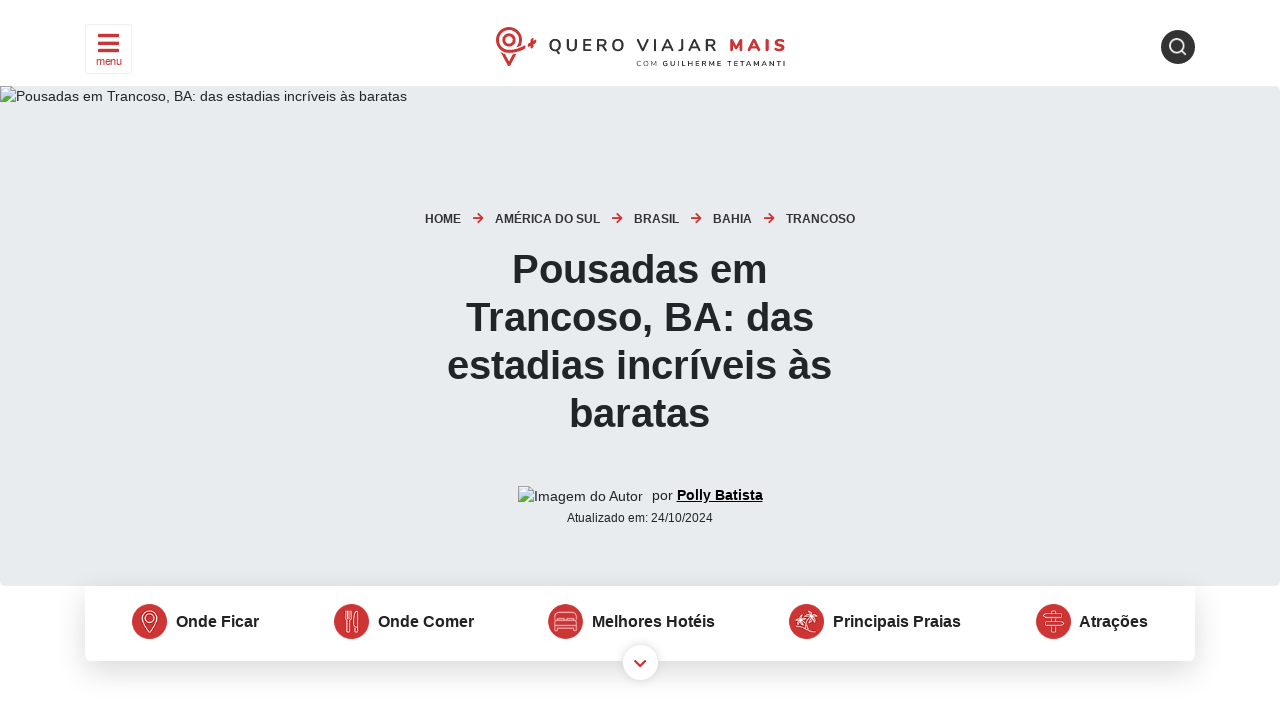

--- FILE ---
content_type: text/html; charset=UTF-8
request_url: https://www.queroviajarmais.com/pousadas-em-trancoso/
body_size: 103061
content:
<!doctype html>
<html lang="pt-BR">
  <head><meta charset="utf-8"><script>if(navigator.userAgent.match(/MSIE|Internet Explorer/i)||navigator.userAgent.match(/Trident\/7\..*?rv:11/i)){var href=document.location.href;if(!href.match(/[?&]nowprocket/)){if(href.indexOf("?")==-1){if(href.indexOf("#")==-1){document.location.href=href+"?nowprocket=1"}else{document.location.href=href.replace("#","?nowprocket=1#")}}else{if(href.indexOf("#")==-1){document.location.href=href+"&nowprocket=1"}else{document.location.href=href.replace("#","&nowprocket=1#")}}}}</script><script>(()=>{class RocketLazyLoadScripts{constructor(){this.v="2.0.3",this.userEvents=["keydown","keyup","mousedown","mouseup","mousemove","mouseover","mouseenter","mouseout","mouseleave","touchmove","touchstart","touchend","touchcancel","wheel","click","dblclick","input","visibilitychange"],this.attributeEvents=["onblur","onclick","oncontextmenu","ondblclick","onfocus","onmousedown","onmouseenter","onmouseleave","onmousemove","onmouseout","onmouseover","onmouseup","onmousewheel","onscroll","onsubmit"]}async t(){this.i(),this.o(),/iP(ad|hone)/.test(navigator.userAgent)&&this.h(),this.u(),this.l(this),this.m(),this.k(this),this.p(this),this._(),await Promise.all([this.R(),this.L()]),this.lastBreath=Date.now(),this.S(this),this.P(),this.D(),this.O(),this.M(),await this.C(this.delayedScripts.normal),await this.C(this.delayedScripts.defer),await this.C(this.delayedScripts.async),this.F("domReady"),await this.T(),await this.j(),await this.I(),this.F("windowLoad"),await this.A(),window.dispatchEvent(new Event("rocket-allScriptsLoaded")),this.everythingLoaded=!0,this.lastTouchEnd&&await new Promise((t=>setTimeout(t,500-Date.now()+this.lastTouchEnd))),this.H(),this.F("all"),this.U(),this.W()}i(){this.CSPIssue=sessionStorage.getItem("rocketCSPIssue"),document.addEventListener("securitypolicyviolation",(t=>{this.CSPIssue||"script-src-elem"!==t.violatedDirective||"data"!==t.blockedURI||(this.CSPIssue=!0,sessionStorage.setItem("rocketCSPIssue",!0))}),{isRocket:!0})}o(){window.addEventListener("pageshow",(t=>{this.persisted=t.persisted,this.realWindowLoadedFired=!0}),{isRocket:!0}),window.addEventListener("pagehide",(()=>{this.onFirstUserAction=null}),{isRocket:!0})}h(){let t;function e(e){t=e}window.addEventListener("touchstart",e,{isRocket:!0}),window.addEventListener("touchend",(function i(o){Math.abs(o.changedTouches[0].pageX-t.changedTouches[0].pageX)<10&&Math.abs(o.changedTouches[0].pageY-t.changedTouches[0].pageY)<10&&o.timeStamp-t.timeStamp<200&&(o.target.dispatchEvent(new PointerEvent("click",{target:o.target,bubbles:!0,cancelable:!0,detail:1})),event.preventDefault(),window.removeEventListener("touchstart",e,{isRocket:!0}),window.removeEventListener("touchend",i,{isRocket:!0}))}),{isRocket:!0})}q(t){this.userActionTriggered||("mousemove"!==t.type||this.firstMousemoveIgnored?"keyup"===t.type||"mouseover"===t.type||"mouseout"===t.type||(this.userActionTriggered=!0,this.onFirstUserAction&&this.onFirstUserAction()):this.firstMousemoveIgnored=!0),"click"===t.type&&t.preventDefault(),this.savedUserEvents.length>0&&(t.stopPropagation(),t.stopImmediatePropagation()),"touchstart"===this.lastEvent&&"touchend"===t.type&&(this.lastTouchEnd=Date.now()),"click"===t.type&&(this.lastTouchEnd=0),this.lastEvent=t.type,this.savedUserEvents.push(t)}u(){this.savedUserEvents=[],this.userEventHandler=this.q.bind(this),this.userEvents.forEach((t=>window.addEventListener(t,this.userEventHandler,{passive:!1,isRocket:!0})))}U(){this.userEvents.forEach((t=>window.removeEventListener(t,this.userEventHandler,{passive:!1,isRocket:!0}))),this.savedUserEvents.forEach((t=>{t.target.dispatchEvent(new window[t.constructor.name](t.type,t))}))}m(){this.eventsMutationObserver=new MutationObserver((t=>{const e="return false";for(const i of t){if("attributes"===i.type){const t=i.target.getAttribute(i.attributeName);t&&t!==e&&(i.target.setAttribute("data-rocket-"+i.attributeName,t),i.target["rocket"+i.attributeName]=new Function("event",t),i.target.setAttribute(i.attributeName,e))}"childList"===i.type&&i.addedNodes.forEach((t=>{if(t.nodeType===Node.ELEMENT_NODE)for(const i of t.attributes)this.attributeEvents.includes(i.name)&&i.value&&""!==i.value&&(t.setAttribute("data-rocket-"+i.name,i.value),t["rocket"+i.name]=new Function("event",i.value),t.setAttribute(i.name,e))}))}})),this.eventsMutationObserver.observe(document,{subtree:!0,childList:!0,attributeFilter:this.attributeEvents})}H(){this.eventsMutationObserver.disconnect(),this.attributeEvents.forEach((t=>{document.querySelectorAll("[data-rocket-"+t+"]").forEach((e=>{e.setAttribute(t,e.getAttribute("data-rocket-"+t)),e.removeAttribute("data-rocket-"+t)}))}))}k(t){Object.defineProperty(HTMLElement.prototype,"onclick",{get(){return this.rocketonclick||null},set(e){this.rocketonclick=e,this.setAttribute(t.everythingLoaded?"onclick":"data-rocket-onclick","this.rocketonclick(event)")}})}S(t){function e(e,i){let o=e[i];e[i]=null,Object.defineProperty(e,i,{get:()=>o,set(s){t.everythingLoaded?o=s:e["rocket"+i]=o=s}})}e(document,"onreadystatechange"),e(window,"onload"),e(window,"onpageshow");try{Object.defineProperty(document,"readyState",{get:()=>t.rocketReadyState,set(e){t.rocketReadyState=e},configurable:!0}),document.readyState="loading"}catch(t){console.log("WPRocket DJE readyState conflict, bypassing")}}l(t){this.originalAddEventListener=EventTarget.prototype.addEventListener,this.originalRemoveEventListener=EventTarget.prototype.removeEventListener,this.savedEventListeners=[],EventTarget.prototype.addEventListener=function(e,i,o){o&&o.isRocket||!t.B(e,this)&&!t.userEvents.includes(e)||t.B(e,this)&&!t.userActionTriggered||e.startsWith("rocket-")||t.everythingLoaded?t.originalAddEventListener.call(this,e,i,o):t.savedEventListeners.push({target:this,remove:!1,type:e,func:i,options:o})},EventTarget.prototype.removeEventListener=function(e,i,o){o&&o.isRocket||!t.B(e,this)&&!t.userEvents.includes(e)||t.B(e,this)&&!t.userActionTriggered||e.startsWith("rocket-")||t.everythingLoaded?t.originalRemoveEventListener.call(this,e,i,o):t.savedEventListeners.push({target:this,remove:!0,type:e,func:i,options:o})}}F(t){"all"===t&&(EventTarget.prototype.addEventListener=this.originalAddEventListener,EventTarget.prototype.removeEventListener=this.originalRemoveEventListener),this.savedEventListeners=this.savedEventListeners.filter((e=>{let i=e.type,o=e.target||window;return"domReady"===t&&"DOMContentLoaded"!==i&&"readystatechange"!==i||("windowLoad"===t&&"load"!==i&&"readystatechange"!==i&&"pageshow"!==i||(this.B(i,o)&&(i="rocket-"+i),e.remove?o.removeEventListener(i,e.func,e.options):o.addEventListener(i,e.func,e.options),!1))}))}p(t){let e;function i(e){return t.everythingLoaded?e:e.split(" ").map((t=>"load"===t||t.startsWith("load.")?"rocket-jquery-load":t)).join(" ")}function o(o){function s(e){const s=o.fn[e];o.fn[e]=o.fn.init.prototype[e]=function(){return this[0]===window&&t.userActionTriggered&&("string"==typeof arguments[0]||arguments[0]instanceof String?arguments[0]=i(arguments[0]):"object"==typeof arguments[0]&&Object.keys(arguments[0]).forEach((t=>{const e=arguments[0][t];delete arguments[0][t],arguments[0][i(t)]=e}))),s.apply(this,arguments),this}}if(o&&o.fn&&!t.allJQueries.includes(o)){const e={DOMContentLoaded:[],"rocket-DOMContentLoaded":[]};for(const t in e)document.addEventListener(t,(()=>{e[t].forEach((t=>t()))}),{isRocket:!0});o.fn.ready=o.fn.init.prototype.ready=function(i){function s(){parseInt(o.fn.jquery)>2?setTimeout((()=>i.bind(document)(o))):i.bind(document)(o)}return t.realDomReadyFired?!t.userActionTriggered||t.fauxDomReadyFired?s():e["rocket-DOMContentLoaded"].push(s):e.DOMContentLoaded.push(s),o([])},s("on"),s("one"),s("off"),t.allJQueries.push(o)}e=o}t.allJQueries=[],o(window.jQuery),Object.defineProperty(window,"jQuery",{get:()=>e,set(t){o(t)}})}P(){const t=new Map;document.write=document.writeln=function(e){const i=document.currentScript,o=document.createRange(),s=i.parentElement;let n=t.get(i);void 0===n&&(n=i.nextSibling,t.set(i,n));const c=document.createDocumentFragment();o.setStart(c,0),c.appendChild(o.createContextualFragment(e)),s.insertBefore(c,n)}}async R(){return new Promise((t=>{this.userActionTriggered?t():this.onFirstUserAction=t}))}async L(){return new Promise((t=>{document.addEventListener("DOMContentLoaded",(()=>{this.realDomReadyFired=!0,t()}),{isRocket:!0})}))}async I(){return this.realWindowLoadedFired?Promise.resolve():new Promise((t=>{window.addEventListener("load",t,{isRocket:!0})}))}M(){this.pendingScripts=[];this.scriptsMutationObserver=new MutationObserver((t=>{for(const e of t)e.addedNodes.forEach((t=>{"SCRIPT"!==t.tagName||t.noModule||t.isWPRocket||this.pendingScripts.push({script:t,promise:new Promise((e=>{const i=()=>{const i=this.pendingScripts.findIndex((e=>e.script===t));i>=0&&this.pendingScripts.splice(i,1),e()};t.addEventListener("load",i,{isRocket:!0}),t.addEventListener("error",i,{isRocket:!0}),setTimeout(i,1e3)}))})}))})),this.scriptsMutationObserver.observe(document,{childList:!0,subtree:!0})}async j(){await this.J(),this.pendingScripts.length?(await this.pendingScripts[0].promise,await this.j()):this.scriptsMutationObserver.disconnect()}D(){this.delayedScripts={normal:[],async:[],defer:[]},document.querySelectorAll("script[type$=rocketlazyloadscript]").forEach((t=>{t.hasAttribute("data-rocket-src")?t.hasAttribute("async")&&!1!==t.async?this.delayedScripts.async.push(t):t.hasAttribute("defer")&&!1!==t.defer||"module"===t.getAttribute("data-rocket-type")?this.delayedScripts.defer.push(t):this.delayedScripts.normal.push(t):this.delayedScripts.normal.push(t)}))}async _(){await this.L();let t=[];document.querySelectorAll("script[type$=rocketlazyloadscript][data-rocket-src]").forEach((e=>{let i=e.getAttribute("data-rocket-src");if(i&&!i.startsWith("data:")){i.startsWith("//")&&(i=location.protocol+i);try{const o=new URL(i).origin;o!==location.origin&&t.push({src:o,crossOrigin:e.crossOrigin||"module"===e.getAttribute("data-rocket-type")})}catch(t){}}})),t=[...new Map(t.map((t=>[JSON.stringify(t),t]))).values()],this.N(t,"preconnect")}async $(t){if(await this.G(),!0!==t.noModule||!("noModule"in HTMLScriptElement.prototype))return new Promise((e=>{let i;function o(){(i||t).setAttribute("data-rocket-status","executed"),e()}try{if(navigator.userAgent.includes("Firefox/")||""===navigator.vendor||this.CSPIssue)i=document.createElement("script"),[...t.attributes].forEach((t=>{let e=t.nodeName;"type"!==e&&("data-rocket-type"===e&&(e="type"),"data-rocket-src"===e&&(e="src"),i.setAttribute(e,t.nodeValue))})),t.text&&(i.text=t.text),t.nonce&&(i.nonce=t.nonce),i.hasAttribute("src")?(i.addEventListener("load",o,{isRocket:!0}),i.addEventListener("error",(()=>{i.setAttribute("data-rocket-status","failed-network"),e()}),{isRocket:!0}),setTimeout((()=>{i.isConnected||e()}),1)):(i.text=t.text,o()),i.isWPRocket=!0,t.parentNode.replaceChild(i,t);else{const i=t.getAttribute("data-rocket-type"),s=t.getAttribute("data-rocket-src");i?(t.type=i,t.removeAttribute("data-rocket-type")):t.removeAttribute("type"),t.addEventListener("load",o,{isRocket:!0}),t.addEventListener("error",(i=>{this.CSPIssue&&i.target.src.startsWith("data:")?(console.log("WPRocket: CSP fallback activated"),t.removeAttribute("src"),this.$(t).then(e)):(t.setAttribute("data-rocket-status","failed-network"),e())}),{isRocket:!0}),s?(t.fetchPriority="high",t.removeAttribute("data-rocket-src"),t.src=s):t.src="data:text/javascript;base64,"+window.btoa(unescape(encodeURIComponent(t.text)))}}catch(i){t.setAttribute("data-rocket-status","failed-transform"),e()}}));t.setAttribute("data-rocket-status","skipped")}async C(t){const e=t.shift();return e?(e.isConnected&&await this.$(e),this.C(t)):Promise.resolve()}O(){this.N([...this.delayedScripts.normal,...this.delayedScripts.defer,...this.delayedScripts.async],"preload")}N(t,e){this.trash=this.trash||[];let i=!0;var o=document.createDocumentFragment();t.forEach((t=>{const s=t.getAttribute&&t.getAttribute("data-rocket-src")||t.src;if(s&&!s.startsWith("data:")){const n=document.createElement("link");n.href=s,n.rel=e,"preconnect"!==e&&(n.as="script",n.fetchPriority=i?"high":"low"),t.getAttribute&&"module"===t.getAttribute("data-rocket-type")&&(n.crossOrigin=!0),t.crossOrigin&&(n.crossOrigin=t.crossOrigin),t.integrity&&(n.integrity=t.integrity),t.nonce&&(n.nonce=t.nonce),o.appendChild(n),this.trash.push(n),i=!1}})),document.head.appendChild(o)}W(){this.trash.forEach((t=>t.remove()))}async T(){try{document.readyState="interactive"}catch(t){}this.fauxDomReadyFired=!0;try{await this.G(),document.dispatchEvent(new Event("rocket-readystatechange")),await this.G(),document.rocketonreadystatechange&&document.rocketonreadystatechange(),await this.G(),document.dispatchEvent(new Event("rocket-DOMContentLoaded")),await this.G(),window.dispatchEvent(new Event("rocket-DOMContentLoaded"))}catch(t){console.error(t)}}async A(){try{document.readyState="complete"}catch(t){}try{await this.G(),document.dispatchEvent(new Event("rocket-readystatechange")),await this.G(),document.rocketonreadystatechange&&document.rocketonreadystatechange(),await this.G(),window.dispatchEvent(new Event("rocket-load")),await this.G(),window.rocketonload&&window.rocketonload(),await this.G(),this.allJQueries.forEach((t=>t(window).trigger("rocket-jquery-load"))),await this.G();const t=new Event("rocket-pageshow");t.persisted=this.persisted,window.dispatchEvent(t),await this.G(),window.rocketonpageshow&&window.rocketonpageshow({persisted:this.persisted})}catch(t){console.error(t)}}async G(){Date.now()-this.lastBreath>45&&(await this.J(),this.lastBreath=Date.now())}async J(){return document.hidden?new Promise((t=>setTimeout(t))):new Promise((t=>requestAnimationFrame(t)))}B(t,e){return e===document&&"readystatechange"===t||(e===document&&"DOMContentLoaded"===t||(e===window&&"DOMContentLoaded"===t||(e===window&&"load"===t||e===window&&"pageshow"===t)))}static run(){(new RocketLazyLoadScripts).t()}}RocketLazyLoadScripts.run()})();</script>
  
  <meta http-equiv="x-ua-compatible" content="ie=edge">
  <meta name="viewport" content="width=device-width, minimum-scale=1, initial-scale=1, shrink-to-fit=no">
    <meta name="robots" content="max-image-preview:large">
  
  <link rel="preconnect"
      href="https://fonts.gstatic.com"
      crossorigin />
  <!--<link rel="preload"
        as="style"
        href="https://fonts.googleapis.com/css2?family=Nunito+Sans:wght@300;400;600;700;900&display=swap" />-->
  <!--<link rel="stylesheet"
        href="https://fonts.googleapis.com/css2?family=Nunito+Sans:wght@300;400;600;700;900&display=swap"
        media="print" onload="this.media='all'" />-->
<link rel="preload" href="https://www.queroviajarmais.com/wp-content/themes/queroviajarmais/dist/fonts/fontawesome/fa-solid-900_44d537ab.woff2" as="font" type="font/woff2" crossorigin="anonymous">
<link rel="preload" href="https://www.queroviajarmais.com/wp-content/themes/queroviajarmais/dist/fonts/fontawesome/fa-brands-400_cccc9d29.woff2" as="font" type="font/woff2" crossorigin="anonymous">
<link rel="icon" type="image/png" sizes="16x16" href="https://www.queroviajarmais.com/wp-content/uploads/2020/10/logotipo-vertical-qvm-1.png?v=2">
<link rel="icon" type="image/png" sizes="48x48" href="https://www.queroviajarmais.com/wp-content/uploads/2020/10/logotipo-vertical-qvm-1_48x48.png?v=2">
<link rel="apple-touch-icon" sizes="180x180" href="https://www.queroviajarmais.com/wp-content/uploads/2020/10/logotipo-vertical-qvm-1.png">
<meta name="msapplication-TileColor" content="#da532c">
<meta name="theme-color" content="#ffffff">
  <!-- Manifest added by SuperPWA - Progressive Web Apps Plugin For WordPress -->
<link rel="manifest" href="/superpwa-manifest-nginx.json">
<meta name="theme-color" content="#D5E0EB">
<meta name="mobile-web-app-capable" content="yes">
<meta name="apple-touch-fullscreen" content="yes">
<meta name="apple-mobile-web-app-title" content="Quero Viajar Mais">
<meta name="application-name" content="Quero Viajar Mais">
<meta name="apple-mobile-web-app-capable" content="yes">
<meta name="apple-mobile-web-app-status-bar-style" content="default">
<link rel="apple-touch-icon"  href="https://www.queroviajarmais.com/wp-content/uploads/2024/07/pwa-qvm.png">
<link rel="apple-touch-icon" sizes="192x192" href="https://www.queroviajarmais.com/wp-content/uploads/2024/07/pwa-qvm.png">
<link rel="apple-touch-startup-image" media="screen and (device-width: 320px) and (device-height: 568px) and (-webkit-device-pixel-ratio: 2) and (orientation: landscape)" href="https://www.queroviajarmais.com/wp-content/uploads/superpwa-splashIcons/super_splash_screens/icon_1136x640.png"/>
<link rel="apple-touch-startup-image" media="screen and (device-width: 320px) and (device-height: 568px) and (-webkit-device-pixel-ratio: 2) and (orientation: portrait)" href="https://www.queroviajarmais.com/wp-content/uploads/superpwa-splashIcons/super_splash_screens/icon_640x1136.png"/>
<link rel="apple-touch-startup-image" media="screen and (device-width: 414px) and (device-height: 896px) and (-webkit-device-pixel-ratio: 3) and (orientation: landscape)" href="https://www.queroviajarmais.com/wp-content/uploads/superpwa-splashIcons/super_splash_screens/icon_2688x1242.png"/>
<link rel="apple-touch-startup-image" media="screen and (device-width: 414px) and (device-height: 896px) and (-webkit-device-pixel-ratio: 2) and (orientation: landscape)" href="https://www.queroviajarmais.com/wp-content/uploads/superpwa-splashIcons/super_splash_screens/icon_1792x828.png"/>
<link rel="apple-touch-startup-image" media="screen and (device-width: 375px) and (device-height: 812px) and (-webkit-device-pixel-ratio: 3) and (orientation: portrait)" href="https://www.queroviajarmais.com/wp-content/uploads/superpwa-splashIcons/super_splash_screens/icon_1125x2436.png"/>
<link rel="apple-touch-startup-image" media="screen and (device-width: 414px) and (device-height: 896px) and (-webkit-device-pixel-ratio: 2) and (orientation: portrait)" href="https://www.queroviajarmais.com/wp-content/uploads/superpwa-splashIcons/super_splash_screens/icon_828x1792.png"/>
<link rel="apple-touch-startup-image" media="screen and (device-width: 375px) and (device-height: 812px) and (-webkit-device-pixel-ratio: 3) and (orientation: landscape)" href="https://www.queroviajarmais.com/wp-content/uploads/superpwa-splashIcons/super_splash_screens/icon_2436x1125.png"/>
<link rel="apple-touch-startup-image" media="screen and (device-width: 414px) and (device-height: 736px) and (-webkit-device-pixel-ratio: 3) and (orientation: portrait)" href="https://www.queroviajarmais.com/wp-content/uploads/superpwa-splashIcons/super_splash_screens/icon_1242x2208.png"/>
<link rel="apple-touch-startup-image" media="screen and (device-width: 414px) and (device-height: 736px) and (-webkit-device-pixel-ratio: 3) and (orientation: landscape)" href="https://www.queroviajarmais.com/wp-content/uploads/superpwa-splashIcons/super_splash_screens/icon_2208x1242.png"/>
<link rel="apple-touch-startup-image" media="screen and (device-width: 375px) and (device-height: 667px) and (-webkit-device-pixel-ratio: 2) and (orientation: landscape)" href="https://www.queroviajarmais.com/wp-content/uploads/superpwa-splashIcons/super_splash_screens/icon_1334x750.png"/>
<link rel="apple-touch-startup-image" media="screen and (device-width: 375px) and (device-height: 667px) and (-webkit-device-pixel-ratio: 2) and (orientation: portrait)" href="https://www.queroviajarmais.com/wp-content/uploads/superpwa-splashIcons/super_splash_screens/icon_750x1334.png"/>
<link rel="apple-touch-startup-image" media="screen and (device-width: 1024px) and (device-height: 1366px) and (-webkit-device-pixel-ratio: 2) and (orientation: landscape)" href="https://www.queroviajarmais.com/wp-content/uploads/superpwa-splashIcons/super_splash_screens/icon_2732x2048.png"/>
<link rel="apple-touch-startup-image" media="screen and (device-width: 1024px) and (device-height: 1366px) and (-webkit-device-pixel-ratio: 2) and (orientation: portrait)" href="https://www.queroviajarmais.com/wp-content/uploads/superpwa-splashIcons/super_splash_screens/icon_2048x2732.png"/>
<link rel="apple-touch-startup-image" media="screen and (device-width: 834px) and (device-height: 1194px) and (-webkit-device-pixel-ratio: 2) and (orientation: landscape)" href="https://www.queroviajarmais.com/wp-content/uploads/superpwa-splashIcons/super_splash_screens/icon_2388x1668.png"/>
<link rel="apple-touch-startup-image" media="screen and (device-width: 834px) and (device-height: 1194px) and (-webkit-device-pixel-ratio: 2) and (orientation: portrait)" href="https://www.queroviajarmais.com/wp-content/uploads/superpwa-splashIcons/super_splash_screens/icon_1668x2388.png"/>
<link rel="apple-touch-startup-image" media="screen and (device-width: 834px) and (device-height: 1112px) and (-webkit-device-pixel-ratio: 2) and (orientation: landscape)" href="https://www.queroviajarmais.com/wp-content/uploads/superpwa-splashIcons/super_splash_screens/icon_2224x1668.png"/>
<link rel="apple-touch-startup-image" media="screen and (device-width: 414px) and (device-height: 896px) and (-webkit-device-pixel-ratio: 3) and (orientation: portrait)" href="https://www.queroviajarmais.com/wp-content/uploads/superpwa-splashIcons/super_splash_screens/icon_1242x2688.png"/>
<link rel="apple-touch-startup-image" media="screen and (device-width: 834px) and (device-height: 1112px) and (-webkit-device-pixel-ratio: 2) and (orientation: portrait)" href="https://www.queroviajarmais.com/wp-content/uploads/superpwa-splashIcons/super_splash_screens/icon_1668x2224.png"/>
<link rel="apple-touch-startup-image" media="screen and (device-width: 768px) and (device-height: 1024px) and (-webkit-device-pixel-ratio: 2) and (orientation: portrait)" href="https://www.queroviajarmais.com/wp-content/uploads/superpwa-splashIcons/super_splash_screens/icon_1536x2048.png"/>
<link rel="apple-touch-startup-image" media="screen and (device-width: 768px) and (device-height: 1024px) and (-webkit-device-pixel-ratio: 2) and (orientation: landscape)" href="https://www.queroviajarmais.com/wp-content/uploads/superpwa-splashIcons/super_splash_screens/icon_2048x1536.png"/>
<link rel="apple-touch-startup-image" media="screen and (device-width: 390px) and (device-height: 844px) and (-webkit-device-pixel-ratio: 3) and (orientation: portrait)" href="https://www.queroviajarmais.com/wp-content/uploads/superpwa-splashIcons/super_splash_screens/icon_1170x2532.png"/>
<link rel="apple-touch-startup-image" media="screen and (device-width: 844px) and (device-height: 390px) and (-webkit-device-pixel-ratio: 3) and (orientation: landscape)" href="https://www.queroviajarmais.com/wp-content/uploads/superpwa-splashIcons/super_splash_screens/icon_2532x1170.png"/>
<link rel="apple-touch-startup-image" media="screen and (device-width: 926px) and (device-height: 428px) and (-webkit-device-pixel-ratio: 3) and (orientation: landscape)" href="https://www.queroviajarmais.com/wp-content/uploads/superpwa-splashIcons/super_splash_screens/icon_2778x1284.png"/>
<link rel="apple-touch-startup-image" media="screen and (device-width: 428px) and (device-height: 926px) and (-webkit-device-pixel-ratio: 3) and (orientation: portrait)" href="https://www.queroviajarmais.com/wp-content/uploads/superpwa-splashIcons/super_splash_screens/icon_2532x1170.png"/>
<link rel="apple-touch-startup-image" media="screen and (device-width: 852px) and (device-height: 393px) and (-webkit-device-pixel-ratio: 3) and (orientation: landscape)" href="https://www.queroviajarmais.com/wp-content/uploads/superpwa-splashIcons/super_splash_screens/icon_2556x1179.png"/>
<link rel="apple-touch-startup-image" media="screen and (device-width: 393px) and (device-height: 852px) and (-webkit-device-pixel-ratio: 3) and (orientation: portrait)" href="https://www.queroviajarmais.com/wp-content/uploads/superpwa-splashIcons/super_splash_screens/icon_1179x2556.png"/>
<link rel="apple-touch-startup-image" media="screen and (device-width: 932px) and (device-height: 430px) and (-webkit-device-pixel-ratio: 3) and (orientation: landscape)" href="https://www.queroviajarmais.com/wp-content/uploads/superpwa-splashIcons/super_splash_screens/icon_2796x1290.png"/>
<link rel="apple-touch-startup-image" media="screen and (device-width: 430px) and (device-height: 932px) and (-webkit-device-pixel-ratio: 3) and (orientation: portrait)" href="https://www.queroviajarmais.com/wp-content/uploads/superpwa-splashIcons/super_splash_screens/icon_1290x2796.png"/>
<!-- / SuperPWA.com -->
<meta name='robots' content='index, follow, max-image-preview:large, max-snippet:-1, max-video-preview:-1' />
	<style>img:is([sizes="auto" i], [sizes^="auto," i]) { contain-intrinsic-size: 3000px 1500px }</style>
	
	<!-- This site is optimized with the Yoast SEO plugin v26.5 - https://yoast.com/wordpress/plugins/seo/ -->
	<title>Pousadas em Trancoso, BA: quanto custam e qual a melhor</title>
<link rel="preload" as="font" href="https://www.queroviajarmais.com/wp-content/themes/queroviajarmais/dist/fonts/fontawesome/fa-solid-900_44d537ab.woff2" crossorigin>
<link rel="preload" as="font" href="https://www.queroviajarmais.com/fonts.gstatic.com/s/nunitosans/v12/pe03MImSLYBIv1o4X1M8cc8WAc5tU1E.woff2" crossorigin>
<link rel="preload" as="font" href="https://www.queroviajarmais.com/fonts.gstatic.com/s/nunitosans/v12/pe0qMImSLYBIv1o4X1M8cce9I9s.woff2" crossorigin>
<link rel="preload" as="font" href="https://www.queroviajarmais.com/fonts.gstatic.com/s/nunitosans/v12/pe03MImSLYBIv1o4X1M8cc9iB85tU1E.woff2" crossorigin>
<link rel="preload" as="font" href="https://www.queroviajarmais.com/fonts.gstatic.com/s/nunitosans/v12/pe03MImSLYBIv1o4X1M8cc8GBs5tU1E.woff2" crossorigin>
<link rel="preload" as="font" href="https://www.queroviajarmais.com/fonts.gstatic.com/s/nunitosans/v12/pe03MImSLYBIv1o4X1M8cc8-BM5tU1E.woff2" crossorigin>
<link rel="preload" as="font" href="https://www.queroviajarmais.com/wp-content/themes/queroviajarmais/dist/fonts/fontawesome/fa-brands-400_cccc9d29.woff2" crossorigin>
<link rel="preload" as="font" href="https://www.queroviajarmais.com/fonts.gstatic.com/s/nunitosans/v12/pe03MImSLYBIv1o4X1M8cc8WAc5tU1ECVZl_.woff2" crossorigin>
<link rel="preload" as="font" href="https://www.queroviajarmais.com/fonts.gstatic.com/s/nunitosans/v12/pe03MImSLYBIv1o4X1M8cc9iB85tU1ECVZl_.woff2" crossorigin>
<link rel="preload" as="font" href="https://www.queroviajarmais.com/fonts.gstatic.com/s/nunitosans/v12/pe03MImSLYBIv1o4X1M8cc8-BM5tU1ECVZl_.woff2" crossorigin>
<link rel="preload" as="font" href="https://www.queroviajarmais.com/fonts.gstatic.com/s/nunitosans/v12/pe03MImSLYBIv1o4X1M8cc8GBs5tU1ECVZl_.woff2" crossorigin>
<link rel="preload" as="font" href="https://www.queroviajarmais.com/fonts.gstatic.com/s/nunitosans/v12/pe0qMImSLYBIv1o4X1M8cce9I9tAcVwo.woff2" crossorigin><link rel="preload" data-rocket-preload as="image" href="https://www.queroviajarmais.com/wp-content/uploads/2020/10/logo_quero-viajar-mais.png" fetchpriority="high">
	<meta name="description" content="Pousadas em Trancoso: qual o melhor lugar para se hospedar em Trancoso em casal ou família? Veja preços de estadias dos famosos e hospedagens baratas." />
	<link rel="canonical" href="https://www.queroviajarmais.com/pousadas-em-trancoso/" />
	<meta property="og:locale" content="pt_BR" />
	<meta property="og:type" content="article" />
	<meta property="og:title" content="Pousadas em Trancoso, BA: quanto custam e qual a melhor" />
	<meta property="og:description" content="Pousadas em Trancoso: qual o melhor lugar para se hospedar em Trancoso em casal ou família? Veja preços de estadias dos famosos e hospedagens baratas." />
	<meta property="og:url" content="https://www.queroviajarmais.com/pousadas-em-trancoso/" />
	<meta property="og:site_name" content="Quero Viajar Mais" />
	<meta property="article:publisher" content="https://www.facebook.com/queroviajarmais" />
	<meta property="article:published_time" content="2022-05-30T23:18:09+00:00" />
	<meta property="article:modified_time" content="2024-10-24T17:57:25+00:00" />
	<meta property="og:image" content="https://www.queroviajarmais.com/wp-content/uploads/2021/08/melhores-pousadas-trancoso-1.jpg" />
	<meta property="og:image:width" content="800" />
	<meta property="og:image:height" content="450" />
	<meta property="og:image:type" content="image/jpeg" />
	<meta name="author" content="Polly Batista" />
	<meta name="twitter:card" content="summary_large_image" />
	<meta name="twitter:creator" content="@queroviajarmais" />
	<meta name="twitter:site" content="@queroviajarmais" />
	<meta name="twitter:label1" content="Escrito por" />
	<meta name="twitter:data1" content="Polly Batista" />
	<meta name="twitter:label2" content="Est. tempo de leitura" />
	<meta name="twitter:data2" content="52 minutos" />
	<script type="application/ld+json" class="yoast-schema-graph">{"@context":"https://schema.org","@graph":[{"@type":"Article","@id":"https://www.queroviajarmais.com/pousadas-em-trancoso/#article","isPartOf":{"@id":"https://www.queroviajarmais.com/pousadas-em-trancoso/"},"author":{"name":"Polly Batista","@id":"https://www.queroviajarmais.com/#/schema/person/150d2d53241684d75e99129dbeffec0f"},"headline":"Pousadas em Trancoso, BA: das estadias incríveis às baratas","datePublished":"2022-05-30T23:18:09+00:00","dateModified":"2024-10-24T17:57:25+00:00","mainEntityOfPage":{"@id":"https://www.queroviajarmais.com/pousadas-em-trancoso/"},"wordCount":8230,"commentCount":0,"publisher":{"@id":"https://www.queroviajarmais.com/#organization"},"image":{"@id":"https://www.queroviajarmais.com/pousadas-em-trancoso/#primaryimage"},"thumbnailUrl":"https://www.queroviajarmais.com/wp-content/uploads/2021/08/melhores-pousadas-trancoso-1.jpg","articleSection":["Trancoso"],"inLanguage":"pt-BR","potentialAction":[{"@type":"CommentAction","name":"Comment","target":["https://www.queroviajarmais.com/pousadas-em-trancoso/#respond"]}]},{"@type":["WebPage","FAQPage"],"@id":"https://www.queroviajarmais.com/pousadas-em-trancoso/","url":"https://www.queroviajarmais.com/pousadas-em-trancoso/","name":"Pousadas em Trancoso, BA: quanto custam e qual a melhor","isPartOf":{"@id":"https://www.queroviajarmais.com/#website"},"primaryImageOfPage":{"@id":"https://www.queroviajarmais.com/pousadas-em-trancoso/#primaryimage"},"image":{"@id":"https://www.queroviajarmais.com/pousadas-em-trancoso/#primaryimage"},"thumbnailUrl":"https://www.queroviajarmais.com/wp-content/uploads/2021/08/melhores-pousadas-trancoso-1.jpg","datePublished":"2022-05-30T23:18:09+00:00","dateModified":"2024-10-24T17:57:25+00:00","description":"Pousadas em Trancoso: qual o melhor lugar para se hospedar em Trancoso em casal ou família? Veja preços de estadias dos famosos e hospedagens baratas.","breadcrumb":{"@id":"https://www.queroviajarmais.com/pousadas-em-trancoso/#breadcrumb"},"mainEntity":[{"@id":"https://www.queroviajarmais.com/pousadas-em-trancoso/#faq-question-1623443575711"},{"@id":"https://www.queroviajarmais.com/pousadas-em-trancoso/#faq-question-1623441893391"},{"@id":"https://www.queroviajarmais.com/pousadas-em-trancoso/#faq-question-1623443094912"},{"@id":"https://www.queroviajarmais.com/pousadas-em-trancoso/#faq-question-1623442396271"},{"@id":"https://www.queroviajarmais.com/pousadas-em-trancoso/#faq-question-1623442713158"},{"@id":"https://www.queroviajarmais.com/pousadas-em-trancoso/#faq-question-1623442950542"},{"@id":"https://www.queroviajarmais.com/pousadas-em-trancoso/#faq-question-1628699509669"}],"inLanguage":"pt-BR","potentialAction":[{"@type":"ReadAction","target":["https://www.queroviajarmais.com/pousadas-em-trancoso/"]}]},{"@type":"ImageObject","inLanguage":"pt-BR","@id":"https://www.queroviajarmais.com/pousadas-em-trancoso/#primaryimage","url":"https://www.queroviajarmais.com/wp-content/uploads/2021/08/melhores-pousadas-trancoso-1.jpg","contentUrl":"https://www.queroviajarmais.com/wp-content/uploads/2021/08/melhores-pousadas-trancoso-1.jpg","width":800,"height":450,"caption":"Hospedagem trancoso barata"},{"@type":"BreadcrumbList","@id":"https://www.queroviajarmais.com/pousadas-em-trancoso/#breadcrumb","itemListElement":[{"@type":"ListItem","position":1,"name":"Início","item":"https://www.queroviajarmais.com/"},{"@type":"ListItem","position":2,"name":"América do Sul","item":"https://www.queroviajarmais.com/category/america-do-sul/"},{"@type":"ListItem","position":3,"name":"Brasil","item":"https://www.queroviajarmais.com/category/america-do-sul/brasil/"},{"@type":"ListItem","position":4,"name":"Pousadas em Trancoso, BA: das estadias incríveis às baratas"}]},{"@type":"WebSite","@id":"https://www.queroviajarmais.com/#website","url":"https://www.queroviajarmais.com/","name":"Quero Viajar Mais","description":"Dicas de viagem, hotéis e roteiros","publisher":{"@id":"https://www.queroviajarmais.com/#organization"},"potentialAction":[{"@type":"SearchAction","target":{"@type":"EntryPoint","urlTemplate":"https://www.queroviajarmais.com/?s={search_term_string}"},"query-input":{"@type":"PropertyValueSpecification","valueRequired":true,"valueName":"search_term_string"}}],"inLanguage":"pt-BR"},{"@type":"Organization","@id":"https://www.queroviajarmais.com/#organization","name":"Quero Viajar Mais","url":"https://www.queroviajarmais.com/","logo":{"@type":"ImageObject","inLanguage":"pt-BR","@id":"https://www.queroviajarmais.com/#/schema/logo/image/","url":"https://www.queroviajarmais.com/wp-content/uploads/2018/10/logotipo-horizontal-amp.png","contentUrl":"https://www.queroviajarmais.com/wp-content/uploads/2018/10/logotipo-horizontal-amp.png","width":500,"height":68,"caption":"Quero Viajar Mais"},"image":{"@id":"https://www.queroviajarmais.com/#/schema/logo/image/"},"sameAs":["https://www.facebook.com/queroviajarmais","https://x.com/queroviajarmais","https://www.instagram.com/queroviajarmais","https://br.linkedin.com/company/quero-viajar-mais","https://www.pinterest.com/queroviajarmais/","https://www.youtube.com/queroviajarmais"]},{"@type":"Person","@id":"https://www.queroviajarmais.com/#/schema/person/150d2d53241684d75e99129dbeffec0f","name":"Polly Batista","image":{"@type":"ImageObject","inLanguage":"pt-BR","@id":"https://www.queroviajarmais.com/#/schema/person/image/","url":"https://secure.gravatar.com/avatar/c947b886cd034381a942b763623227471309df101c2a4f8ff2d4b742f3d2649a?s=96&d=mm&r=g","contentUrl":"https://secure.gravatar.com/avatar/c947b886cd034381a942b763623227471309df101c2a4f8ff2d4b742f3d2649a?s=96&d=mm&r=g","caption":"Polly Batista"},"description":"Penso que todas as coisas são parte de mim. Procuro pelo mundo pedaços da minha alma escondidos em cada novo destino, cada pessoa, cada cultura, cada monumento. Os lugares me revelam o quanto sou pequena, ignorante e humana e, ao mesmo tempo, o quanto somos ricos, parecidos e divinos. Me sinto grata em redescobrir isso em cada viagem.","sameAs":["https://www.instagram.com/pollybatistalucio/"],"url":"https://www.queroviajarmais.com/author/pollyana-batista/"},{"@type":"Question","@id":"https://www.queroviajarmais.com/pousadas-em-trancoso/#faq-question-1623443575711","position":1,"url":"https://www.queroviajarmais.com/pousadas-em-trancoso/#faq-question-1623443575711","name":"Quanto custa ficar em uma pousada em Trancoso?","answerCount":1,"acceptedAnswer":{"@type":"Answer","text":"Em geral, uma pousada em Trancoso custa R$ 619 por diária (com base nos preços da Booking.com). Descubra as <strong><em><a href=\"https://www.queroviajarmais.com/pousadas-em-trancoso/\" target=\"_blank\" rel=\"noreferrer noopener\">melhores pousadas de Trancoso</a></em></strong>.","inLanguage":"pt-BR"},"inLanguage":"pt-BR"},{"@type":"Question","@id":"https://www.queroviajarmais.com/pousadas-em-trancoso/#faq-question-1623441893391","position":2,"url":"https://www.queroviajarmais.com/pousadas-em-trancoso/#faq-question-1623441893391","name":"Quais são algumas das melhores opções de pousadas para estadias em Trancoso?","answerCount":1,"acceptedAnswer":{"@type":"Answer","text":"<a href=\"https://www.booking.com/hotel/br/pousada-quarto-crescente-trancoso.pt-br.html?aid=355199;label=pousadas-trancoso;sid=d137f69a73bfbd37caedf35598df58ee\"></a><em><strong><em><a href=\"https://www.booking.com/hotel/br/hotel-bahia-bonita.pt-br.html?aid=355199;label=faq-pousadas-trancoso\" target=\"_blank\" rel=\"noreferrer noopener\">Hotel Boutique Bahia Bonita</a></em></strong></em>, <strong><em><strong><a href=\"https://www.booking.com/hotel/br/villa-dos-nativos.pt-br.html?aid=355199;label=faq-pousadas-trancoso\" target=\"_blank\" rel=\"noreferrer noopener\">Villas de Gaia hotel Boutique</a></strong></em></strong> e <strong><em><strong><a href=\"https://www.booking.com/hotel/br/villa-dos-nativos.pt-br.html?aid=355199;label=faq-pousadas-trancoso\" target=\"_blank\" rel=\"noreferrer noopener\">Villa dos Nativos Boutique Hotel</a></strong></em></strong> são algumas das nossas opções mais procuradas pousadas em Trancoso.","inLanguage":"pt-BR"},"inLanguage":"pt-BR"},{"@type":"Question","@id":"https://www.queroviajarmais.com/pousadas-em-trancoso/#faq-question-1623443094912","position":3,"url":"https://www.queroviajarmais.com/pousadas-em-trancoso/#faq-question-1623443094912","name":"Quais pousadas em Trancoso são pé na areia?","answerCount":1,"acceptedAnswer":{"@type":"Answer","text":"Recomendo a <strong><em><a href=\"https://www.booking.com/hotel/br/pousada-tutabel.pt-br.html?aid=355199;label=faq-pousadas-trancoso\" target=\"_blank\" rel=\"noreferrer noopener\">Pousada Tutabel</a></em></strong>, <strong><em><a href=\"https://www.booking.com/hotel/br/pousada-estrela-d-agua.pt-br.html?aid=355199;label=faq-pousadas-trancoso\" target=\"_blank\" rel=\"noreferrer noopener\">Estrela D'Água</a></em></strong> e <strong><em><a href=\"https://www.booking.com/hotel/br/villas-de-aragon.pt-br.html?aid=355199;label=faq-pousadas-trancoso\" target=\"_blank\" rel=\"noreferrer noopener\">Villas de Aragon Hotel Boutique</a></em></strong> são pousadas não só à beira-mar, como possuem praias privadas.","inLanguage":"pt-BR"},"inLanguage":"pt-BR"},{"@type":"Question","@id":"https://www.queroviajarmais.com/pousadas-em-trancoso/#faq-question-1623442396271","position":4,"url":"https://www.queroviajarmais.com/pousadas-em-trancoso/#faq-question-1623442396271","name":"Qual é a melhor região para ficar em Trancoso?","answerCount":1,"acceptedAnswer":{"@type":"Answer","text":"Quadrado e as Praias dos Nativos e dos Coqueiros são as localizações mais famosas. Para preços baixos, procure por pousadas no centro comercial de Trancoso. Veja as <strong><em><a href=\"https://www.queroviajarmais.com/pousadas-em-trancoso/\" target=\"_blank\" rel=\"noreferrer noopener\">melhores opções de pousadas baratas</a></em></strong>.","inLanguage":"pt-BR"},"inLanguage":"pt-BR"},{"@type":"Question","@id":"https://www.queroviajarmais.com/pousadas-em-trancoso/#faq-question-1623442713158","position":5,"url":"https://www.queroviajarmais.com/pousadas-em-trancoso/#faq-question-1623442713158","name":"Quais pousadas em Trancoso oferecem o melhor café da manhã?","answerCount":1,"acceptedAnswer":{"@type":"Answer","text":"Para pousadas em Trancoso com café da manhã muito bem avaliado, conheça Pousada <a href=\"https://www.booking.com/hotel/br/pousada-quarto-crescente-trancoso.pt-br.html?aid=355199;label=faq-pousadas-trancoso\" target=\"_blank\" rel=\"noreferrer noopener\"><strong><em>Quarto Crescente</em></strong></a> e <strong><em><strong><em><a href=\"https://www.booking.com/hotel/br/pousada-capim-santo.pt-br.html?aid=355199;label=faq-pousadas-trancoso\" target=\"_blank\" rel=\"noreferrer noopener\">Pousada Capim Santo</a></em></strong></em></strong>.","inLanguage":"pt-BR"},"inLanguage":"pt-BR"},{"@type":"Question","@id":"https://www.queroviajarmais.com/pousadas-em-trancoso/#faq-question-1623442950542","position":6,"url":"https://www.queroviajarmais.com/pousadas-em-trancoso/#faq-question-1623442950542","name":"Quais pousadas em Trancoso são recomendadas para famílias?","answerCount":1,"acceptedAnswer":{"@type":"Answer","text":"Muitas famílias que visitaram Trancoso adoraram a estadia em <strong><em><a href=\"https://www.booking.com/hotel/br/casa-de-perainda.pt-br.html?aid=355199;label=faq-pousadas-trancoso\" target=\"_blank\" rel=\"noreferrer noopener\">Casa de Perainda</a></em></strong>, <strong><em><a href=\"https://www.booking.com/hotel/br/pousada-quarto-crescente-trancoso.pt-br.html?aid=355199;label=faq-pousadas-trancoso\" target=\"_blank\" rel=\"noreferrer noopener\">Pousada Quarto Crescente</a></em></strong>, <strong><em><a href=\"https://www.booking.com/hotel/br/casa-franco-hospedaria.pt-br.html?aid=355199;label=faq-pousadas-trancoso\" target=\"_blank\" rel=\"noreferrer noopener\">Casa Franco Hospedaria</a></em></strong> e <strong><em><a href=\"https://www.booking.com/hotel/br/pousada-tutabel.pt-br.html?aid=355199;label=faq-pousadas-trancoso\" target=\"_blank\" rel=\"noreferrer noopener\">Pousada Tutabel</a></em></strong>.","inLanguage":"pt-BR"},"inLanguage":"pt-BR"},{"@type":"Question","@id":"https://www.queroviajarmais.com/pousadas-em-trancoso/#faq-question-1628699509669","position":7,"url":"https://www.queroviajarmais.com/pousadas-em-trancoso/#faq-question-1628699509669","name":"Quais são as pousadas com as melhores vistas em Trancoso?","answerCount":1,"acceptedAnswer":{"@type":"Answer","text":"<strong><em><strong><a href=\"https://www.booking.com/hotel/br/pousada-mar-a-vista.pt-br.html?aid=355199;label=faq-pousadas-trancoso\" target=\"_blank\" rel=\"noreferrer noopener\">Pousada Mar à Vista</a></strong></em></strong>, <strong><em><a href=\"https://www.booking.com/hotel/br/soleluna-casa-pousada.pt-br.html?aid=355199;label=faq-pousadas-trancoso\" target=\"_blank\" rel=\"noreferrer noopener\">Soleluna Casa</a></em></strong> e <strong><em><a href=\"https://www.booking.com/hotel/br/pousada-quarto-crescente-trancoso.pt-br.html?aid=355199;label=faq-pousadas-trancoso\" target=\"_blank\" rel=\"noreferrer noopener\">Pousada Quarto Crescente</a></em></strong> receberam ótimas avaliações dos hóspedes em Trancoso com relação às vistas que proporcionam.","inLanguage":"pt-BR"},"inLanguage":"pt-BR"}]}</script>
	<!-- / Yoast SEO plugin. -->


<link rel='dns-prefetch' href='//www.queroviajarmais.com' />
<link rel='dns-prefetch' href='//pagead2.googlesyndication.com' />
<link rel='dns-prefetch' href='//mktqueroviajarmais.com' />
<link rel='dns-prefetch' href='//adservice.google.com' />
<link rel='dns-prefetch' href='//partner.googleadservices.com' />
<link rel='dns-prefetch' href='//tpc.googlesyndication.com' />
<link rel='dns-prefetch' href='//widget.getyourguide.com' />
<link rel='dns-prefetch' href='//cdn.getyourguide.com' />
<link rel='dns-prefetch' href='//www.google-analytics.com' />
<link rel='dns-prefetch' href='//www.googletagmanager.com' />
<link rel='dns-prefetch' href='//secure.gravatar.com' />
<link rel='dns-prefetch' href='//cdn2.civitatis.com' />
<link rel='dns-prefetch' href='//googleads.g.doubleclick.net' />
<link rel='dns-prefetch' href='//fonts.googleapis.com' />
<link rel='dns-prefetch' href='//fonts.gstatic.com' />
<link rel='dns-prefetch' href='//www.googletagservices.com' />
<link rel='dns-prefetch' href='//www.gstatic.com' />
<link rel='dns-prefetch' href='//static.cloudflareinsights.com' />
<link rel='dns-prefetch' href='//aff.bstatic.com' />
<link rel='dns-prefetch' href='//www.booking.com' />
<link rel='dns-prefetch' href='//cf.bstatic.com' />
<link rel='dns-prefetch' href='//maps.googleapis.com' />
<link rel='dns-prefetch' href='//maps.gstatic.com' />
<style id='wp-emoji-styles-inline-css' type='text/css'>

	img.wp-smiley, img.emoji {
		display: inline !important;
		border: none !important;
		box-shadow: none !important;
		height: 1em !important;
		width: 1em !important;
		margin: 0 0.07em !important;
		vertical-align: -0.1em !important;
		background: none !important;
		padding: 0 !important;
	}
</style>
<style id='global-styles-inline-css' type='text/css'>
:root{--wp--preset--aspect-ratio--square: 1;--wp--preset--aspect-ratio--4-3: 4/3;--wp--preset--aspect-ratio--3-4: 3/4;--wp--preset--aspect-ratio--3-2: 3/2;--wp--preset--aspect-ratio--2-3: 2/3;--wp--preset--aspect-ratio--16-9: 16/9;--wp--preset--aspect-ratio--9-16: 9/16;--wp--preset--color--black: #000000;--wp--preset--color--cyan-bluish-gray: #abb8c3;--wp--preset--color--white: #ffffff;--wp--preset--color--pale-pink: #f78da7;--wp--preset--color--vivid-red: #cf2e2e;--wp--preset--color--luminous-vivid-orange: #ff6900;--wp--preset--color--luminous-vivid-amber: #fcb900;--wp--preset--color--light-green-cyan: #7bdcb5;--wp--preset--color--vivid-green-cyan: #00d084;--wp--preset--color--pale-cyan-blue: #8ed1fc;--wp--preset--color--vivid-cyan-blue: #0693e3;--wp--preset--color--vivid-purple: #9b51e0;--wp--preset--gradient--vivid-cyan-blue-to-vivid-purple: linear-gradient(135deg,rgba(6,147,227,1) 0%,rgb(155,81,224) 100%);--wp--preset--gradient--light-green-cyan-to-vivid-green-cyan: linear-gradient(135deg,rgb(122,220,180) 0%,rgb(0,208,130) 100%);--wp--preset--gradient--luminous-vivid-amber-to-luminous-vivid-orange: linear-gradient(135deg,rgba(252,185,0,1) 0%,rgba(255,105,0,1) 100%);--wp--preset--gradient--luminous-vivid-orange-to-vivid-red: linear-gradient(135deg,rgba(255,105,0,1) 0%,rgb(207,46,46) 100%);--wp--preset--gradient--very-light-gray-to-cyan-bluish-gray: linear-gradient(135deg,rgb(238,238,238) 0%,rgb(169,184,195) 100%);--wp--preset--gradient--cool-to-warm-spectrum: linear-gradient(135deg,rgb(74,234,220) 0%,rgb(151,120,209) 20%,rgb(207,42,186) 40%,rgb(238,44,130) 60%,rgb(251,105,98) 80%,rgb(254,248,76) 100%);--wp--preset--gradient--blush-light-purple: linear-gradient(135deg,rgb(255,206,236) 0%,rgb(152,150,240) 100%);--wp--preset--gradient--blush-bordeaux: linear-gradient(135deg,rgb(254,205,165) 0%,rgb(254,45,45) 50%,rgb(107,0,62) 100%);--wp--preset--gradient--luminous-dusk: linear-gradient(135deg,rgb(255,203,112) 0%,rgb(199,81,192) 50%,rgb(65,88,208) 100%);--wp--preset--gradient--pale-ocean: linear-gradient(135deg,rgb(255,245,203) 0%,rgb(182,227,212) 50%,rgb(51,167,181) 100%);--wp--preset--gradient--electric-grass: linear-gradient(135deg,rgb(202,248,128) 0%,rgb(113,206,126) 100%);--wp--preset--gradient--midnight: linear-gradient(135deg,rgb(2,3,129) 0%,rgb(40,116,252) 100%);--wp--preset--font-size--small: 13px;--wp--preset--font-size--medium: 20px;--wp--preset--font-size--large: 36px;--wp--preset--font-size--x-large: 42px;--wp--preset--spacing--20: 0.44rem;--wp--preset--spacing--30: 0.67rem;--wp--preset--spacing--40: 1rem;--wp--preset--spacing--50: 1.5rem;--wp--preset--spacing--60: 2.25rem;--wp--preset--spacing--70: 3.38rem;--wp--preset--spacing--80: 5.06rem;--wp--preset--shadow--natural: 6px 6px 9px rgba(0, 0, 0, 0.2);--wp--preset--shadow--deep: 12px 12px 50px rgba(0, 0, 0, 0.4);--wp--preset--shadow--sharp: 6px 6px 0px rgba(0, 0, 0, 0.2);--wp--preset--shadow--outlined: 6px 6px 0px -3px rgba(255, 255, 255, 1), 6px 6px rgba(0, 0, 0, 1);--wp--preset--shadow--crisp: 6px 6px 0px rgba(0, 0, 0, 1);}:where(body) { margin: 0; }.wp-site-blocks > .alignleft { float: left; margin-right: 2em; }.wp-site-blocks > .alignright { float: right; margin-left: 2em; }.wp-site-blocks > .aligncenter { justify-content: center; margin-left: auto; margin-right: auto; }:where(.is-layout-flex){gap: 0.5em;}:where(.is-layout-grid){gap: 0.5em;}.is-layout-flow > .alignleft{float: left;margin-inline-start: 0;margin-inline-end: 2em;}.is-layout-flow > .alignright{float: right;margin-inline-start: 2em;margin-inline-end: 0;}.is-layout-flow > .aligncenter{margin-left: auto !important;margin-right: auto !important;}.is-layout-constrained > .alignleft{float: left;margin-inline-start: 0;margin-inline-end: 2em;}.is-layout-constrained > .alignright{float: right;margin-inline-start: 2em;margin-inline-end: 0;}.is-layout-constrained > .aligncenter{margin-left: auto !important;margin-right: auto !important;}.is-layout-constrained > :where(:not(.alignleft):not(.alignright):not(.alignfull)){margin-left: auto !important;margin-right: auto !important;}body .is-layout-flex{display: flex;}.is-layout-flex{flex-wrap: wrap;align-items: center;}.is-layout-flex > :is(*, div){margin: 0;}body .is-layout-grid{display: grid;}.is-layout-grid > :is(*, div){margin: 0;}body{padding-top: 0px;padding-right: 0px;padding-bottom: 0px;padding-left: 0px;}a:where(:not(.wp-element-button)){text-decoration: underline;}:root :where(.wp-element-button, .wp-block-button__link){background-color: #32373c;border-width: 0;color: #fff;font-family: inherit;font-size: inherit;line-height: inherit;padding: calc(0.667em + 2px) calc(1.333em + 2px);text-decoration: none;}.has-black-color{color: var(--wp--preset--color--black) !important;}.has-cyan-bluish-gray-color{color: var(--wp--preset--color--cyan-bluish-gray) !important;}.has-white-color{color: var(--wp--preset--color--white) !important;}.has-pale-pink-color{color: var(--wp--preset--color--pale-pink) !important;}.has-vivid-red-color{color: var(--wp--preset--color--vivid-red) !important;}.has-luminous-vivid-orange-color{color: var(--wp--preset--color--luminous-vivid-orange) !important;}.has-luminous-vivid-amber-color{color: var(--wp--preset--color--luminous-vivid-amber) !important;}.has-light-green-cyan-color{color: var(--wp--preset--color--light-green-cyan) !important;}.has-vivid-green-cyan-color{color: var(--wp--preset--color--vivid-green-cyan) !important;}.has-pale-cyan-blue-color{color: var(--wp--preset--color--pale-cyan-blue) !important;}.has-vivid-cyan-blue-color{color: var(--wp--preset--color--vivid-cyan-blue) !important;}.has-vivid-purple-color{color: var(--wp--preset--color--vivid-purple) !important;}.has-black-background-color{background-color: var(--wp--preset--color--black) !important;}.has-cyan-bluish-gray-background-color{background-color: var(--wp--preset--color--cyan-bluish-gray) !important;}.has-white-background-color{background-color: var(--wp--preset--color--white) !important;}.has-pale-pink-background-color{background-color: var(--wp--preset--color--pale-pink) !important;}.has-vivid-red-background-color{background-color: var(--wp--preset--color--vivid-red) !important;}.has-luminous-vivid-orange-background-color{background-color: var(--wp--preset--color--luminous-vivid-orange) !important;}.has-luminous-vivid-amber-background-color{background-color: var(--wp--preset--color--luminous-vivid-amber) !important;}.has-light-green-cyan-background-color{background-color: var(--wp--preset--color--light-green-cyan) !important;}.has-vivid-green-cyan-background-color{background-color: var(--wp--preset--color--vivid-green-cyan) !important;}.has-pale-cyan-blue-background-color{background-color: var(--wp--preset--color--pale-cyan-blue) !important;}.has-vivid-cyan-blue-background-color{background-color: var(--wp--preset--color--vivid-cyan-blue) !important;}.has-vivid-purple-background-color{background-color: var(--wp--preset--color--vivid-purple) !important;}.has-black-border-color{border-color: var(--wp--preset--color--black) !important;}.has-cyan-bluish-gray-border-color{border-color: var(--wp--preset--color--cyan-bluish-gray) !important;}.has-white-border-color{border-color: var(--wp--preset--color--white) !important;}.has-pale-pink-border-color{border-color: var(--wp--preset--color--pale-pink) !important;}.has-vivid-red-border-color{border-color: var(--wp--preset--color--vivid-red) !important;}.has-luminous-vivid-orange-border-color{border-color: var(--wp--preset--color--luminous-vivid-orange) !important;}.has-luminous-vivid-amber-border-color{border-color: var(--wp--preset--color--luminous-vivid-amber) !important;}.has-light-green-cyan-border-color{border-color: var(--wp--preset--color--light-green-cyan) !important;}.has-vivid-green-cyan-border-color{border-color: var(--wp--preset--color--vivid-green-cyan) !important;}.has-pale-cyan-blue-border-color{border-color: var(--wp--preset--color--pale-cyan-blue) !important;}.has-vivid-cyan-blue-border-color{border-color: var(--wp--preset--color--vivid-cyan-blue) !important;}.has-vivid-purple-border-color{border-color: var(--wp--preset--color--vivid-purple) !important;}.has-vivid-cyan-blue-to-vivid-purple-gradient-background{background: var(--wp--preset--gradient--vivid-cyan-blue-to-vivid-purple) !important;}.has-light-green-cyan-to-vivid-green-cyan-gradient-background{background: var(--wp--preset--gradient--light-green-cyan-to-vivid-green-cyan) !important;}.has-luminous-vivid-amber-to-luminous-vivid-orange-gradient-background{background: var(--wp--preset--gradient--luminous-vivid-amber-to-luminous-vivid-orange) !important;}.has-luminous-vivid-orange-to-vivid-red-gradient-background{background: var(--wp--preset--gradient--luminous-vivid-orange-to-vivid-red) !important;}.has-very-light-gray-to-cyan-bluish-gray-gradient-background{background: var(--wp--preset--gradient--very-light-gray-to-cyan-bluish-gray) !important;}.has-cool-to-warm-spectrum-gradient-background{background: var(--wp--preset--gradient--cool-to-warm-spectrum) !important;}.has-blush-light-purple-gradient-background{background: var(--wp--preset--gradient--blush-light-purple) !important;}.has-blush-bordeaux-gradient-background{background: var(--wp--preset--gradient--blush-bordeaux) !important;}.has-luminous-dusk-gradient-background{background: var(--wp--preset--gradient--luminous-dusk) !important;}.has-pale-ocean-gradient-background{background: var(--wp--preset--gradient--pale-ocean) !important;}.has-electric-grass-gradient-background{background: var(--wp--preset--gradient--electric-grass) !important;}.has-midnight-gradient-background{background: var(--wp--preset--gradient--midnight) !important;}.has-small-font-size{font-size: var(--wp--preset--font-size--small) !important;}.has-medium-font-size{font-size: var(--wp--preset--font-size--medium) !important;}.has-large-font-size{font-size: var(--wp--preset--font-size--large) !important;}.has-x-large-font-size{font-size: var(--wp--preset--font-size--x-large) !important;}
:where(.wp-block-post-template.is-layout-flex){gap: 1.25em;}:where(.wp-block-post-template.is-layout-grid){gap: 1.25em;}
:where(.wp-block-columns.is-layout-flex){gap: 2em;}:where(.wp-block-columns.is-layout-grid){gap: 2em;}
:root :where(.wp-block-pullquote){font-size: 1.5em;line-height: 1.6;}
</style>
<link rel='stylesheet' id='cmplz-general-css' href='https://www.queroviajarmais.com/wp-content/plugins/complianz-gdpr/assets/css/cookieblocker.min.css?ver=1764847305' type='text/css' media='all' />
<link data-minify="1" rel='stylesheet' id='sage/main.css-css' href='https://www.queroviajarmais.com/wp-content/cache/min/1/wp-content/themes/queroviajarmais/dist/styles/main_ca00467d.css?ver=1760839284' type='text/css' media='all' />
<style id='rocket-lazyload-inline-css' type='text/css'>
.rll-youtube-player{position:relative;padding-bottom:56.23%;height:0;overflow:hidden;max-width:100%;}.rll-youtube-player:focus-within{outline: 2px solid currentColor;outline-offset: 5px;}.rll-youtube-player iframe{position:absolute;top:0;left:0;width:100%;height:100%;z-index:100;background:0 0}.rll-youtube-player img{bottom:0;display:block;left:0;margin:auto;max-width:100%;width:100%;position:absolute;right:0;top:0;border:none;height:auto;-webkit-transition:.4s all;-moz-transition:.4s all;transition:.4s all}.rll-youtube-player img:hover{-webkit-filter:brightness(75%)}.rll-youtube-player .play{height:100%;width:100%;left:0;top:0;position:absolute;background:url(https://www.queroviajarmais.com/wp-content/plugins/wp-rocket/assets/img/youtube.png) no-repeat center;background-color: transparent !important;cursor:pointer;border:none;}
</style>
<script type="rocketlazyloadscript" data-rocket-type="text/javascript" data-rocket-src="https://www.queroviajarmais.com/wp-includes/js/jquery/jquery.min.js?ver=3.7.1" id="jquery-core-js" data-rocket-defer defer></script>
<script type="rocketlazyloadscript" data-rocket-type="text/javascript" data-rocket-src="https://www.queroviajarmais.com/wp-includes/js/jquery/jquery-migrate.min.js?ver=3.4.1" id="jquery-migrate-js" data-rocket-defer defer></script>
<script type="rocketlazyloadscript">document.createElement( "picture" );if(!window.HTMLPictureElement && document.addEventListener) {window.addEventListener("DOMContentLoaded", function() {var s = document.createElement("script");s.src = "https://www.queroviajarmais.com/wp-content/plugins/webp-express/js/picturefill.min.js";document.body.appendChild(s);});}</script>			<style>.cmplz-hidden {
					display: none !important;
				}</style><style>
    .section-content iframe {                          width:100%;                          max-width:100%!important;                          min-height:auto !important;                        }
     #header_mobile ul{position: absolute;z-index: 9999;background:#FFF;color:#000;width:300px;padding:0;left:45px;box-shadow:0px 10px 10px #00000020;-webkit-border-bottom-right-radius: 20px;border:1px solid #eee;top:-8px;-webkit-border-bottom-left-radius: 20px;-moz-border-radius-bottomright: 20px;-moz-border-radius-bottomleft: 20px;border-bottom-right-radius: 20px;border-bottom-left-radius: 20px;border-top:0;}
#header_mobile li{max-width:100%;padding:0;}
#header_mobile  a{padding:5px 8px;margin:0;border-bottom:1px solid #eee;box-sizing:border-box;font-weight: bold;transition:.2s;color:#000;}
#header_mobile  a:hover{border-bottom:1px solid #888;color:#c64443 !important}
#header_mobile .di a{padding-left:20px;}
#header_mobile .cupons a{border:none;}
#header_mobile .of{border-top:2px solid #999;}
@media only screen and (max-width: 800px) { 
  #header_mobile ul{left:15px}
 .sticky-filters .dropdown-menu-tips.show .container {  min-height: calc(90vh + 1px) !important;}
 .sticky-filters .fa-arrow-right::before{content:"\F062"}
 .dropdown-menu-tips a img{min-width: 48px;height:48px;}
 .sticky-filters{bottom:0 !important;top:auto !important;display:block !important;position:fixed!important;;}
 .page-template-default h1{color:#000 !important;}
}

    .code-block-81 > div{padding:0px 20px;}
.code-block-81 div:last-of-type{padding-bottom:10px;}
    .single #pdf_content h5.wp-block-heading{font-weight: bold;margin:30px 0;text-decoration: underline;}
.single-post #pdf_content h2{margin-top:50px;}
.single-post #pdf_content h3{margin-top:50px;}
.single-post #pdf_content h4{margin-top:50px;}

.toggle-menu{transition:.2s;font-size:10.5px !important;line-height:13px;letter-spacing:-.5px;top:2px;position:relative;}
.toggle-menu i{font-size:24px !important;}
.toggle-menu:hover{color:#000 !important;;}
.single .content  .wp-block-button a {  transition: .2s;  border: 2px solid #d73435;  text-decoration: none;  font-style: normal;  border-radius: 40px;  padding: 10px;background: #d73435;  color: #FFF;  text-align: center; display: block;}
.single .content  .wp-block-button a:hover{   background: #fff;    color: #d73435;}

@media only screen and (max-width: 720px){#pdf_content{padding-top:30px;}
.single .code-block-10{background:#ffe6e2;padding:0 30px;}
.single .code-block-10 *{box-shadow: none !important;}
.single .code-block-10 {font-size:18px !important;;}
.single .code-block-19{background:#ffe6e2;padding:0 30px;}
.single .code-block-19 *{box-shadow: none !important;}
.single .code-block-10 {font-size:18px !important;;}
.single .code-block-9{background:#ffe6e2;padding:0 30px;}
.single .code-block-9 *{box-shadow: none !important;}
.single .code-block-10 {font-size:18px !important;;}    
.single .content    table {margin:20px 0 20px 0;}
.single .content    table *{font-size:12px;}   
.single .code-block-44{background:#ffe6e2;padding:0 30px;}
.single .code-block-44 *{box-shadow: none !important;}    
.single .code-block-46{background:#ffe6e2;padding:0 30px;}
.single .code-block-46 *{box-shadow: none !important;}      
}
#toc_container li,#toc_container ul{margin:0;padding:0}#toc_container.no_bullets li,#toc_container.no_bullets ul,#toc_container.no_bullets ul li,.toc_widget_list.no_bullets,.toc_widget_list.no_bullets li{background:0 0;list-style-type:none;list-style:none}#toc_container.have_bullets li{padding-left:12px}#toc_container ul ul{margin-left:1.5em}#toc_container{background:#f9f9f9;border:1px solid #aaa;padding:10px;margin-bottom:1em;width:auto;display:table;font-size:95%}#toc_container.toc_light_blue{background:#edf6ff}#toc_container.toc_white{background:#fff}#toc_container.toc_black{background:#000}#toc_container.toc_transparent{background:none transparent}#toc_container p.toc_title{text-align:center;font-weight:700;margin:0;padding:0}#toc_container.toc_black p.toc_title{color:#aaa}#toc_container span.toc_toggle{font-weight:400;font-size:90%}#toc_container p.toc_title+ul.toc_list{margin-top:1em}.toc_wrap_left{float:left;margin-right:10px}.toc_wrap_right{float:right;margin-left:10px}#toc_container a{text-decoration:none;text-shadow:none}#toc_container a:hover{text-decoration:underline}.toc_sitemap_posts_letter{font-size:1.5em;font-style:italic}

/**
* kk Star Ratings
* @see https://github.com/kamalkhan/kk-star-ratings
*/
 .kk-star-ratings {display: -webkit-box;display: -webkit-flex;display: -ms-flexbox;display: flex;-webkit-box-align: center;-webkit-align-items: center;-ms-flex-align: center;align-items: center;}.kk-star-ratings.kksr-shortcode {display: -webkit-inline-box;display: -webkit-inline-flex;display: -ms-inline-flexbox;display: inline-flex;}.kk-star-ratings.kksr-valign-top {margin-bottom: 2rem;}.kk-star-ratings.kksr-valign-bottom {margin-top: 2rem;}.kk-star-ratings.kksr-align-left {-webkit-box-pack: flex-start;-webkit-justify-content: flex-start;-ms-flex-pack: flex-start;justify-content: flex-start;}.kk-star-ratings.kksr-align-center {-webkit-box-pack: center;-webkit-justify-content: center;-ms-flex-pack: center;justify-content: center;}.kk-star-ratings.kksr-align-right {-webkit-box-pack: flex-end;-webkit-justify-content: flex-end;-ms-flex-pack: flex-end;justify-content: flex-end;}.kk-star-ratings .kksr-muted {opacity: .5;}.kk-star-ratings .kksr-stars {position: relative;}.kk-star-ratings .kksr-stars .kksr-stars-active, .kk-star-ratings .kksr-stars .kksr-stars-inactive {display: flex;}.kk-star-ratings .kksr-stars .kksr-stars-active {overflow: hidden;position: absolute;top: 0;left: 0;}.kk-star-ratings .kksr-stars .kksr-star {cursor: pointer;padding-right: 0px;}.kk-star-ratings.kksr-disabled .kksr-stars .kksr-star {cursor: default;}.kk-star-ratings .kksr-stars .kksr-star .kksr-icon {transition: .3s all;}.kk-star-ratings:not(.kksr-disabled) .kksr-stars:hover .kksr-stars-active {width: 0 !important;}.kk-star-ratings .kksr-stars .kksr-star .kksr-icon, .kk-star-ratings:not(.kksr-disabled) .kksr-stars .kksr-star:hover ~ .kksr-star .kksr-icon {background-image: url("https://www.queroviajarmais.com/wp-content/plugins/kk-star-ratings/src/core/public/svg/inactive.svg");}.kk-star-ratings .kksr-stars .kksr-stars-active .kksr-star .kksr-icon {background-image: url("https://www.queroviajarmais.com/wp-content/plugins/kk-star-ratings/src/core/public/svg/active.svg");}.kk-star-ratings.kksr-disabled .kksr-stars .kksr-stars-active .kksr-star .kksr-icon, .kk-star-ratings:not(.kksr-disabled) .kksr-stars:hover .kksr-star .kksr-icon {background-image: url("https://www.queroviajarmais.com/wp-content/plugins/kk-star-ratings/src/core/public/svg/selected.svg");}.kk-star-ratings .kksr-legend {margin-left: .75rem;margin-right: .75rem;}[dir="rtl"] .kk-star-ratings .kksr-stars .kksr-stars-active {left: auto;right: 0;}
.stcr-pagination-links{display:flex;flex-wrap:wrap}.stcr-pagination-links .stcr-page-link{display:block;padding:5px 15px;margin-left:-1px;border:1px solid #eaeaea}.stcr-pagination-links .stcr-page-link:first-child{border-top-left-radius:5px;border-bottom-left-radius:5px}.stcr-pagination-links .stcr-page-link:last-child{border-top-right-radius:5px;border-bottom-right-radius:5px}
.box a{color:#2270A1!important;}.card.card-simple-white .card-body .card-content{color:#000!important;}.card.card-simple-gray-lighter .card-body .card-content {  color: #000!important;}.card.card-simple .card-footer { color: #000!important;}
	

    .share-list *{line-height:30px !important;text-align: center;}
    .wp-block-columns .wp-block-column{min-width:48%;}
.wp-block-columns .wp-block-buttons .wp-block-button{min-width: 100%;}
    @media        screen and (max-width: 900px) {
.content .wp-block-image img {
max-width: 100%;height: auto
}
.wp-block-columns{flex-wrap: wrap!important;}.wp-block-columns .wp-block-column{min-width:100%;}.wp-block-columns .wp-block-buttons .wp-block-button{min-width: 100%;}


.share-list *{line-height:22px !important;text-align: center;}
body:not(.home) .jumbotron >  img{display: none;}
body:not(.home) .jumbotron .jumbotron-content{min-height: auto !important;}
body:not(.home) .jumbotron .jumbotron-footer-inner{position: relative;margin-top:10px;}
body:not(.home) .jumbotron .author-header{text-align: left;margin-top:20px;}
body:not(.home) .jumbotron-footer-outer{opacity:0;display:none;}
body:not(.home) .jumbotron .breadcrumbs{padding-top:30px;padding-bottom:10px;}
body:not(.home) .jumbotron .breadcrumb-item a{font-weight: normal;;}
body:not(.home) .jumbotron-footer-content{font-weight: normal !important;font-size:17px !important;}
body:not(.home) .jumbotron .author-header .stars{float:right;max-width: 35%;margin:0 !important}
body:not(.home) .jumbotron .author-header .kksr-legend{display: block;clear: both;font-size:12px !important;;}
body:not(.home) .jumbotron .author-header .stars .kksr-stars{min-width: 100%;}
body:not(.home) .jumbotron .jumbotron-content .author-header .kk-star-ratings { margin-left: 0px!important;flex-wrap: wrap;justify-content:center;}
.single .section{padding-top:0 !important;}
}
	.section-content p {
  font-size: 18px !important;
} .author-box {margin: auto;display: table;max-width:1200px; margin-top:25px; background-color:#f7f7f7; padding:20px 40px; background-image:url([data-uri]);
 background-repeat:no-repeat; background-position:0 0}
 .author-box p, .author-box span { color:#626262}
    @media screen and (min-width: 900px) {
.archive .jumbotron-content{padding-top:20px;}
.archive .jumbotron-content h1{color:#FFF !important;;}
.archive .jumbotron-content h5{color:#FFF !important;;}
.archive .author-header.jumbotron-content a{color:#FFF !important;;}
    
.author .jumbotron-content{padding-top:20px;}
.author .jumbotron-content h1{color:#FFF !important;;}
.author .jumbotron-content h5{color:#FFF !important;;}
.author .jumbotron-content:not(.jumbotron-md) a{color:#FFF !important;;}
}

.is-content-justification-center{text-align:center;}
.wp-block-button__link.has-vivid-red-background-color{color:#FFF !important;padding: 10px 0 !important;margin: 0 !important;}
.wp-block-button__link.has-vivid-red-background-color a{padding: 0 !important;margin: 0 !important;}

.page-template-template-country h2{margin-bottom:30px;}
.page-template-template-country h3{margin-bottom:30px;}
.page-template-template-country #pdf_content .wp-block-image {margin:30px auto;position:relative;}
.page-template-template-country #pdf_content figcaption {line-height:20px;width:100%;position:absolute;bottom:-20px;z-index:9;}


.page-template-template-continent h2{margin-bottom:30px;}
.page-template-template-continent h3{margin-bottom:30px;}
.page-template-template-continent #pdf_content .wp-block-image {margin:30px auto;position:relative;}
.page-template-template-continent #pdf_content figcaption {line-height:20px;width:100%;position:absolute;bottom:-20px;z-index:9;}

.page-template-template-city h2{margin-bottom:30px;}
.page-template-template-city h3{margin-bottom:30px;}
.page-template-template-city #pdf_content .wp-block-image {margin:30px auto;position:relative;}
.page-template-template-city #pdf_content figcaption {line-height:20px;width:100%;position:absolute;bottom:-20px;z-index:9;}

.has-text-align-center{text-align: center !important;}
.wp-block-table {
 overflow-x:auto
}
.wp-block-table table {
 border-collapse:collapse;
 width:100%
}
.wp-block-table td,
.wp-block-table th {
 border:1px solid;
 padding:.5em
}
.wp-block-table.aligncenter {
 display:table;
 width:auto
}
.wp-block-table.aligncenter td,
.wp-block-table.aligncenter th {
 word-break:break-word
}
.wp-block-table.is-style-stripes {
 border-spacing:0;
 border-collapse:inherit;
 background-color:transparent;
 border-bottom:1px solid #f0f0f0
}
.wp-block-table.is-style-stripes tbody tr:nth-child(odd) {
 background-color:#f0f0f0
}
.wp-block-table.is-style-stripes td,
.wp-block-table.is-style-stripes th {
 border-color:transparent
}
.single  .is-layout-flex{justify-content: center;}
	
		#artigos-relacionados >span{text-align:center;display:block;}
#artigos-relacionados >p{text-align:center;display:block;margin-bottom:40px;}
.artigos-relacionados-content{display: flex;max-width: 1140px;gap:30px;justify-content: center;text-align: left;margin: auto;}
.artigos-relacionados-content .card{max-width: 20%;}
.artigos-relacionados-content .card:hover .card-body a{text-decoration: none;color:#cc3535}
.card-body a{  font-size: 1.12rem;  font-weight: 800;  color: inherit;  text-decoration: none;  line-height: normal;}
.card-header picture{height: 145px;display: block;color:#888;text-align: left;font-size:12px;}
.card-header picture a{display: block;min-height: 145px;vertical-align: middle;text-decoration: none;}
.card-header picture img{height: 145px;object-fit: cover;}
.card-body {  padding: 5px 10px 10px 10px !important;  -webkit-box-shadow: 0 3px 25px rgba(0,0,0,.1);  box-shadow: 0 3px 25px rgba(0,0,0,.1);}
.card-body .card_category a {  font-size: .625rem;  color: #cc3535;  font-weight: 700;  text-transform: uppercase;}
@media (max-width: 800px){  .artigos-relacionados-content{flex-wrap: wrap;}  .artigos-relacionados-content .card{min-width: 80% !important;}}
.single .wp-block-columns.is-layout-flex.wp-container-4.wp-block-columns-is-layout-flex{max-width: 100%;display: block}
.single .wp-block-columns.is-layout-flex.wp-container-4.wp-block-columns-is-layout-flex div{float:left;min-width:33.3%;display:block;margin-bottom:30px;}
.single .wp-block-columns.is-layout-flex.wp-container-4.wp-block-columns-is-layout-flex::after{content:"";display: block;clear:both;}



/*new header*/

#header_mobile{margin:auto;position:relative;background:#242323;padding:0;transition:none !important;opacity:1 !important;height:0 !important;overflow:hidden !important;}
#header_mobile.show{overflow:visible !important;height: auto !important;opacity: 1 !important;}
.header-container{padding:10px 0;}
#header_mobile .container-fluid{max-width: 1200px;}
.menu-mobile .nav.nav-header ul .nav-item .nav-link{border-bottom:3px solid #242323;}

.menu-mobile .nav.nav-header ul #menu-item-302715.nav-item  *{border:none !important;}
.menu-mobile .nav.nav-header ul #menu-item-344263.nav-item  *{border:none !important;}
.menu-mobile .nav.nav-header ul #menu-item-344263.nav-item  *{color:#FFF !important;}

.header-container button.toggle-menu {  background-color:transparent;  border:0;  color:#cc3535;  height:100%;  font-size:24px;border:1px solid #eee;border-radius:3px;padding:0 10px;}
.header-container button.toggle-menu[aria-expanded=true] i::before{content:"\f00d";}
.header-container button.toggle-menu i{display: block;}
.menu-mobile .nav.nav-header ul .nav-item a{color:#FFF;}
    .menu-mobile .nav.nav-header ul .nav-item a:hover{color:#f27272}
    .menu-mobile .nav.nav-header ul li.active.nav-item:not(.btn-lg) > a{color:#f27272 !important;}
.menu-mobile .nav.nav-header ul .nav-item.menu-item-has-children::after {  top: 20px!important;; cursor: pointer;}
.menu-mobile .nav ul.nav-header li.menu-item .dropdown-menu{margin-bottom:0!important;}
.logo-mobile img{object-fit: contain;top:5px;position:relative;}
.menu-mobile .btn-lg{background:#cc3535 !important;color:#FFF !important;max-width: 260px;border:none !important;text-align: center;margin: auto 10px 10px 10px !important;;}
.menu-mobile .btn-lg a{padding-top: 5px !important;padding-bottom: 5px !important;margin-bottom:5px !important;border-radius:10px;overflow:hidden;position:relative;}
.btn-lg:hover *{border:none !important;}
.header-container #menu-item-302715{margin-bottom:10px;}
.dropdown-menu a{border-radius:3px;transition:.2s;}
@media (max-width: 800px){  #menu-item-344263{margin: auto !important;}
.menu-mobile .nav.nav-header  li#menu-item-244566.active.nav-item ul.dropdown-menu{display:flex;flex-wrap:wrap;flex-direction:row;}
.menu-mobile .nav.nav-header  li#menu-item-244566.active.nav-item ul.dropdown-menu li{display: block;max-width: 50%;padding:;}
.menu-mobile .nav.nav-header  li#menu-item-244566.active.nav-item ul.dropdown-menu li a{padding:0;font-size:14px;}
    }
    .menu-mobile .nav ul.nav-header li.menu-item .dropdown-menu li.menu-item a.dropdown-item:hover{background:#cc3535 !important;}
</style>
        <style>
        /* Estilo para o header mobile */
        #header_mobile ul {
            position: absolute;
            z-index: 9999;
            background: #FFF;
            color: #000;
            width: 300px;
            padding: 0;
            left: 45px;
            box-shadow: 0px 10px 10px #00000020;
            -webkit-border-bottom-right-radius: 20px;
            border: 1px solid #eee;
            top: -8px;
            -webkit-border-bottom-left-radius: 20px;
            -moz-border-radius-bottomright: 20px;
            -moz-border-radius-bottomleft: 20px;
            border-bottom-right-radius: 20px;
            border-bottom-left-radius: 20px;
            border-top: 0;
        }
        #header_mobile li {
            max-width: 100%;
            padding: 0;
        }
        #header_mobile a {
            padding: 5px 8px;
            margin: 0;
            border-bottom: 1px solid #eee;
            box-sizing: border-box;
            font-weight: bold;
            transition: .2s;
            color: #000;
        }
        #header_mobile a:hover {
            border-bottom: 1px solid #888;
            color: #c64443 !important;
        }
        #header_mobile .di a {
            padding-left: 20px;
        }
        #header_mobile .cupons a {
            border: none;
        }
        #header_mobile .of {
            border-top: 2px solid #999;
        }
        @media only screen and (max-width: 800px) { 
            #header_mobile ul {
                left: 15px;
            }
            .sticky-filters .dropdown-menu-tips.show .container {
                min-height: calc(90vh + 1px) !important;
            }
            .sticky-filters .fa-arrow-right::before {
                content: "\F062";
            }
            .dropdown-menu-tips a img {
                min-width: 48px;
                height: 48px;
            }
            .sticky-filters {
                bottom: 0 !important;
                top: auto !important;
                display: block !important;
                position: fixed !important;
            }
        }
    </style><script type="application/ld+json">{"@context":"https:\/\/schema.org","@type":"WebSite","hasPart":[{"@type":"WebPage","url":"https:\/\/www.queroviajarmais.com\/category\/america-do-sul\/brasil\/","name":"Destinos no Brasil","description":"Descubra os melhores destinos no Brasil com nossas dicas de viagem, pontos tur\u00edsticos, cultura e aventuras neste incr\u00edvel pa\u00eds da Am\u00e9rica do Sul."},{"@type":"WebPage","url":"https:\/\/www.queroviajarmais.com\/destinos-internacionais\/","name":"Destinos Internacionais","description":"Descubra pa\u00edses diversos neste guia informativo. Explore destinos internacionais, culturas e planeje sua pr\u00f3xima aventura ao redor do mundo."},{"@type":"WebPage","url":"https:\/\/www.queroviajarmais.com\/onde-ficar\/","name":"Dicas sobre Onde se Hospedar","description":"Planejar uma viagem envolve escolher onde ficar hospedado. Reunimos artigos com dicas sobre os melhores bairros e op\u00e7\u00f5es hot\u00e9is para se hospedar."},{"@type":"WebPage","url":"https:\/\/www.queroviajarmais.com\/hoteis\/","name":"Melhores Hot\u00e9is","description":"Ao organizar uma viagem, reservar os melhores hot\u00e9is faz parte do planejamento. Confira dicas para encontrar boas op\u00e7\u00f5es em cada destino."},{"@type":"WebPage","url":"https:\/\/www.queroviajarmais.com\/cupons\/","name":"Cupons de Desconto","description":"Cupons de desconto para economizar em viagem internacional e no Brasil, para reservar hot\u00e9is, carro, chip de internet, seguro viagem, etc."}]}</script><div class='ai-viewports ai-viewport-2 ai-viewport-3 ai-insert-15-96845342' style='margin: 8px 0; clear: both;' data-insertion-position='prepend' data-selector='.ai-insert-15-96845342' data-insertion-no-dbg data-code='[base64]' data-block='15'></div>

<div class='ai-viewports ai-viewport-1 ai-insert-16-32498515' style='margin: 8px 0; clear: both;' data-insertion-position='prepend' data-selector='.ai-insert-16-32498515' data-insertion-no-dbg data-code='[base64]' data-block='16'></div>

<link rel="icon" href="https://www.queroviajarmais.com/wp-content/uploads/2020/10/logotipo-vertical-qvm-1.png" sizes="32x32" />
<link rel="icon" href="https://www.queroviajarmais.com/wp-content/uploads/2020/10/logotipo-vertical-qvm-1.png" sizes="192x192" />
<meta name="msapplication-TileImage" content="https://www.queroviajarmais.com/wp-content/uploads/2020/10/logotipo-vertical-qvm-1.png" />
		<style type="text/css" id="wp-custom-css">
			/* Fix red box */
@media only screen and (max-width: 720px){
.single .code-block-10{background:#ffe6e2;padding:0 30px;box-shadow: 0 .5rem 1rem rgba(0,0,0,.15) !important;margin:30px auto !important;}
.single .code-block-10 *{box-shadow: none !important;}
.single .code-block-10 {font-size:18px !important;;}
	.single .code-block-19{background:#ffe6e2;padding:0 30px;}
.single .code-block-19 *{box-shadow: none !important;}
.single .code-block-10 {font-size:18px !important;;}
	.single .code-block-9{background:#ffe6e2;padding:0 30px  0 25px;box-shadow: 0 .5rem 1rem rgba(0,0,0,.15) !important;margin:30px auto !important;}
.single .code-block-9 *{box-shadow: none !important;}
.single .code-block-10 {font-size:18px !important;;}
	
		.single .content 	table {margin:20px 0 20px 0;}
	.single .content 	table *{font-size:12px;}
	
	.single .code-block-44{background:#ffe6e2;padding:0 30px;}
  .single .code-block-44 *{box-shadow: none !important;}	
	

		.single .code-block-46{background:#ffe6e2;padding:0 30px;}
  .single .code-block-46 *{box-shadow: none !important;}	
	
}/* Fix desktop/tablet menu */
@media only screen and (min-width: 720px) {
	.nav.nav-header ul .nav-item .dropdown-menu li {
			display: inline-block;
			width: 28%;
	}
	.nav.nav-header ul .nav-item .dropdown-menu li a {
			font-size: 14px;
	}
	.nav.nav-header ul .nav-item a {
		font-size: 16px;
	}
	
	.nav.nav-header ul .nav-item {
		margin: 0 10px 0 20px;
	}

/* Fix mobile dropdown menu layout */
@media only screen and (max-width: 600px) {
    .menu-mobile .nav ul.nav-header li.menu-item.active .dropdown-menu {
        max-height: 1500px!important;
    }
    .menu-mobile .nav ul.nav-header li.menu-item .dropdown-menu li.menu-item {
        display: inline-block!important;
        width: 49%!important;
    }
		.menu-mobile .nav ul.nav-header li.menu-item.active .dropdown-menu {
				padding: 0 10px 20px 10px!important;
		}
}
	
	.footer_title_h5{font-family: Nunito Sans,sans-serif !important;
color: #fff;
font-size: 18px;
		font-weight: 700;}
	
	.title_footer_h6{color: #fff;
font-family: Nunito Sans,sans-serif !important;color:#FFF !important;
font-size: 14px;
font-weight: 600;}
	
	.comments ol.comment-list .comment div.media-heading{font-size:16px;}
	
	.comments .comment-content div {
  color: #242323;
  text-transform: unset;
  margin: 10px 0;
    margin-bottom: 10px;
  font-size: 16px;
}
	
	
	/*TOC+ CSS*/
	#toc_container li,#toc_container ul{margin:0;padding:0}#toc_container.no_bullets li,#toc_container.no_bullets ul,#toc_container.no_bullets ul li,.toc_widget_list.no_bullets,.toc_widget_list.no_bullets li{background:0 0;list-style-type:none;list-style:none}#toc_container.have_bullets li{padding-left:12px}#toc_container ul ul{margin-left:1.5em}#toc_container{background:#f9f9f9;border:1px solid #aaa;padding:10px;margin-bottom: 50px;width:auto;display:block;font-size:95%}#toc_container.toc_light_blue{background:#edf6ff}#toc_container.toc_white{background:#fff}#toc_container.toc_black{background:#000}#toc_container.toc_transparent{background:none transparent}#toc_container p.toc_title{text-align:center;font-weight:700;margin:0;padding:0}#toc_container.toc_black p.toc_title{color:#aaa}#toc_container span.toc_toggle{font-weight:400;font-size:90%}#toc_container p.toc_title+ul.toc_list{margin-top:1em}.toc_wrap_left{float:left;margin-right:10px}.toc_wrap_right{float:right;margin-left:10px}#toc_container a{text-decoration:none;text-shadow:none}#toc_container a:hover{text-decoration:underline}.toc_sitemap_posts_letter{font-size:1.5em;font-style:italic}
	
	
	/*SHORTCODES.CSS*/
	.highlight{background:#ff9;color:#fff}.highlight-yellow{background:#ff9;color:#222}.highlight-red{background:#f43d2a}.highlight-blue{background:#3db2ea}.highlight-orange{background:#f97405}.highlight-black{background:#000}.highlight-green{background:#8ccb0a}.highlight-gray{background:#999}.highlight-pink{background:#ff7979}.tie-list-shortcode ul{margin-left:0!important;margin-right:0!important}.tie-list-shortcode li{list-style:none!important;padding-left:20px}.tie-list-shortcode ul li:before{font-family:"font awesome 5 free";margin-right:5px;margin-left:-20px}.tie-list-shortcode.starlist ul li:before{content:"\f005";color:#fbd606}.tie-list-shortcode.checklist ul li:before{content:"\f00c";color:#7fb718}.tie-list-shortcode.lightbulb ul li:before{content:"\f0eb";color:#fbd606}.tie-list-shortcode.thumbup ul li:before{content:"\f164";color:#7fb718}.tie-list-shortcode.thumbdown ul li:before{content:"\f165";color:#f01818}.tie-list-shortcode.plus ul li:before{content:"\f0fe";color:#555}.tie-list-shortcode.minus ul li:before{content:"\f146";color:#555}.tie-list-shortcode.heart ul li:before{content:"\f004";color:#ff7979}.tie-list-shortcode.cons ul li:before{content:"\f00d";color:#f01818}.box{padding:20px;background-color:#f6f6f6;margin-bottom:20px;word-wrap:break-word;font-size:16px!important}.box div.box-inner-block{padding-left:70px;min-height:50px}.box .tie-shortcode-boxicon{float:left;margin-left:-70px}.box .tie-shortcode-boxicon:before{line-height:60px;height:60px;width:60px;font-size:60px;margin:0}.box.shadow{border:1px solid #ddd;-webkit-box-shadow:0 0 5px rgba(153,153,153,.6);-moz-box-shadow:0 0 5px rgba(153,153,153,.6);box-shadow:0 0 5px rgba(153,153,153,.6)}.box-random{background-color:#ffe6e2;margin-bottom:50px!important}.box.shadow div.box-inner-block{padding:0}.box.info{background:#d6f6ff;border-color:#bfe3ec}.box.info .tie-shortcode-boxicon:before{content:"\f05a";color:#2cb4da}.box.success{background:#e2f2cb;border-color:#d1e4b7}.box.success .tie-shortcode-boxicon:before{content:"\f05d";color:#8ab84d}.box.warning{background:#fffddb;border-color:#e9e59e}.box.warning .tie-shortcode-boxicon:before{content:"\f071";color:#ecc21b}.box.error{background:#ffe6e2;border-color:#eebfb8}.box.error .tie-shortcode-boxicon:before{content:"\f05e";color:#f03317}.box.download{background:#e2f2cb;border-color:#d1e4b7}.box.download .tie-shortcode-boxicon:before{content:"\f019";color:#8ab84d}.box.note{background:#fffddb;border-color:#e9e59e}.box.note .tie-shortcode-boxicon:before{content:'\f15c';color:#ecc21b}a.shortc-button{border:none;cursor:pointer;padding:0 10px;display:inline-block;margin:10px 0 0;font-weight:700;outline:none;position:relative;background:#bdc3c7;color:#fff!important;text-decoration:none;font-size:10px;height:25px;line-height:25px;opacity:.9;overflow:hidden;-webkit-border-radius:3px;-moz-border-radius:3px;border-radius:3px}a.shortc-button:hover{opacity:1}a.shortc-button:active{top:1px}a.shortc-button i{margin-right:10px}a.shortc-button.red{background:#e74c3c}a.shortc-button.green{background:#2ecc71}a.shortc-button.blue{background:#3498db}a.shortc-button.orange{background:#e67e22}a.shortc-button.pink{background:#ff00a2}a.shortc-button.purple{background:#9b59b6}a.shortc-button.black{background:#222}a.shortc-button.white{background:#ecf0f1;color:#333!important}a.shortc-button.medium{font-size:14px;height:45px;line-height:45px;padding:0 15px}a.shortc-button.big{font-size:24px;height:65px;line-height:65px;padding:0 20px}.flickr-wrapper{overflow:hidden;margin-bottom:20px}.flickr-wrapper .flickr_badge_image{float:left;margin:8px}.flickr-wrapper .flickr_badge_image img{opacity:1;padding:4px;border:1px solid #eee}.flickr-wrapper .flickr_badge_image a:hover img{opacity:.6!important}.toggle{margin-bottom:15px;border:1px solid #eee;position:relative}.toggle h3{background:#f1f1f1;font-weight:400;font-size:14px;padding:10px;margin:0;cursor:pointer;-webkit-transition:background .2s ease;-moz-transition:background .2s ease;-o-transition:background .2s ease;transition:background .2s ease}.toggle h3:hover{background:#e7e7e7}h3.toggle-head-close{display:none}h3.toggle-head-open i,h3.toggle-head-close i{float:right;font-size:16px}.toggle-content{padding:25px}.toggle.close .toggle-content,.toggle.close h3.toggle-head-open{display:none}.toggle.close h3.toggle-head-close{display:block}.author-info{margin-bottom:15px;border:1px solid #eee;padding:25px;position:relative}.author-info-content{padding-left:100px}.author-info-content h3{font-weight:400;font-size:16px;margin-bottom:15px;margin-top:0}.author-info img.author-img{max-width:70px;float:left;margin-right:15px}.one_half,.one_third,.two_third,.three_fourth,.one_fourth,.one_fifth,.two_fifth,.three_fifth,.four_fifth,.one_sixth,.five_sixth{position:relative;margin-right:4%;float:left}.one_half{width:48%}.one_third{width:30.66%}.two_third{width:65.33%}.one_fourth{width:22%}.three_fourth{width:74%}.one_fifth{width:16.8%}.two_fifth{width:37.6%}.three_fifth{width:58.4%}.four_fifth{width:67.2%}.one_sixth{width:13.33%}.five_sixth{width:82.67%}.entry .last{margin-right:0!important;clear:right}.post-tabs{border:1px solid #ccc;margin-bottom:25px}.post-tabs .nav-tabs{border-bottom:0}.post-tabs br{display:none}.post-tabs .tabs-nav{background-color:#ddd}.post-tabs .pane{padding:15px 30px;font-family:nunito sans,sans-serif}.post-tabs .pane p{font-family:nunito sans,sans-serif}.post-tabs .tabs-nav li{font-family:nunito sans,sans-serif;font-weight:600;color:#333;cursor:pointer}.post-tabs .tabs-nav li.current{background-color:#fff}.toggle{margin-bottom:15px;border:1px solid #eee;position:relative;width:100%}.toggle h3{background:#f1f1f1;font-weight:400;font-size:14px;padding:10px;margin:0;cursor:pointer;-webkit-transition:background .2s ease;-moz-transition:background .2s ease;-o-transition:background .2s ease;transition:background .2s ease}.toggle h3:hover{background:#e7e7e7}h3.toggle-head-close{display:none}h3.toggle-head-open i,h3.toggle-head-close i{float:right;font-size:16px}.toggle-content{padding:25px}.toggle.close .toggle-content,.toggle.close h3.toggle-head-open{display:none}.toggle.close h3.toggle-head-close{display:block}
	
.single .content .wp-container-5 .wp-block-button a{transition:.2s;border:2px solid #d73435;text-decoration:none;font-style:normal;border-radius:40px;padding:10px;background:#d73435;color:#FFF;text-align: center;display: block;}
.single .content .wp-container-5 .wp-block-button a:hover{background:#FFF;color:#d73435;}
	
	
	#toc_container li,#toc_container ul{margin:0;padding:0}#toc_container.no_bullets li,#toc_container.no_bullets ul,#toc_container.no_bullets ul li,.toc_widget_list.no_bullets,.toc_widget_list.no_bullets li{background:0 0;list-style-type:none;list-style:none}#toc_container.have_bullets li{padding-left:12px}#toc_container ul ul{margin-left:1.5em}#toc_container{background:#f9f9f9;border:1px solid #aaa;padding:10px;margin-bottom:1em;width:auto;display:table;font-size:95%}#toc_container.toc_light_blue{background:#edf6ff}#toc_container.toc_white{background:#fff}#toc_container.toc_black{background:#000}#toc_container.toc_transparent{background:none transparent}#toc_container p.toc_title{text-align:center;font-weight:700;margin:0;padding:0}#toc_container.toc_black p.toc_title{color:#aaa}#toc_container span.toc_toggle{font-weight:400;font-size:90%}#toc_container p.toc_title+ul.toc_list{margin-top:1em}.toc_wrap_left{float:left;margin-right:10px}.toc_wrap_right{float:right;margin-left:10px}#toc_container a{text-decoration:none;text-shadow:none}#toc_container a:hover{text-decoration:underline}.toc_sitemap_posts_letter{font-size:1.5em;font-style:italic}
	
	
.stcr-pagination-links{display:flex;flex-wrap:wrap}.stcr-pagination-links .stcr-page-link{display:block;padding:5px 15px;margin-left:-1px;border:1px solid #eaeaea}.stcr-pagination-links .stcr-page-link:first-child{border-top-left-radius:5px;border-bottom-left-radius:5px}.stcr-pagination-links .stcr-page-link:last-child{border-top-right-radius:5px;border-bottom-right-radius:5px}
	
	
	/**
* kk Star Ratings
* @see https://github.com/kamalkhan/kk-star-ratings
*/
 .kk-star-ratings {display: -webkit-box;display: -webkit-flex;display: -ms-flexbox;display: flex;-webkit-box-align: center;-webkit-align-items: center;-ms-flex-align: center;align-items: center;}.kk-star-ratings.kksr-shortcode {display: -webkit-inline-box;display: -webkit-inline-flex;display: -ms-inline-flexbox;display: inline-flex;}.kk-star-ratings.kksr-valign-top {margin-bottom: 2rem;}.kk-star-ratings.kksr-valign-bottom {margin-top: 2rem;}.kk-star-ratings.kksr-align-left {-webkit-box-pack: flex-start;-webkit-justify-content: flex-start;-ms-flex-pack: flex-start;justify-content: flex-start;}.kk-star-ratings.kksr-align-center {-webkit-box-pack: center;-webkit-justify-content: center;-ms-flex-pack: center;justify-content: center;}.kk-star-ratings.kksr-align-right {-webkit-box-pack: flex-end;-webkit-justify-content: flex-end;-ms-flex-pack: flex-end;justify-content: flex-end;}.kk-star-ratings .kksr-muted {opacity: .5;}.kk-star-ratings .kksr-stars {position: relative;}.kk-star-ratings .kksr-stars .kksr-stars-active, .kk-star-ratings .kksr-stars .kksr-stars-inactive {display: flex;}.kk-star-ratings .kksr-stars .kksr-stars-active {overflow: hidden;position: absolute;top: 0;left: 0;}.kk-star-ratings .kksr-stars .kksr-star {cursor: pointer;padding-right: 0px;}.kk-star-ratings.kksr-disabled .kksr-stars .kksr-star {cursor: default;}.kk-star-ratings .kksr-stars .kksr-star .kksr-icon {transition: .3s all;}.kk-star-ratings:not(.kksr-disabled) .kksr-stars:hover .kksr-stars-active {width: 0 !important;}.kk-star-ratings .kksr-stars .kksr-star .kksr-icon, .kk-star-ratings:not(.kksr-disabled) .kksr-stars .kksr-star:hover ~ .kksr-star .kksr-icon {background-image: url("https://www.queroviajarmais.com/wp-content/plugins/kk-star-ratings/src/core/public/svg/inactive.svg");}.kk-star-ratings .kksr-stars .kksr-stars-active .kksr-star .kksr-icon {background-image: url("https://www.queroviajarmais.com/wp-content/plugins/kk-star-ratings/src/core/public/svg/active.svg");}.kk-star-ratings.kksr-disabled .kksr-stars .kksr-stars-active .kksr-star .kksr-icon, .kk-star-ratings:not(.kksr-disabled) .kksr-stars:hover .kksr-star .kksr-icon {background-image: url("https://www.queroviajarmais.com/wp-content/plugins/kk-star-ratings/src/core/public/svg/selected.svg");}.kk-star-ratings .kksr-legend {margin-left: .75rem;margin-right: .75rem;}[dir="rtl"] .kk-star-ratings .kksr-stars .kksr-stars-active {left: auto;right: 0;}
	
	
	.stcr-pagination-links{display:flex;flex-wrap:wrap}.stcr-pagination-links .stcr-page-link{display:block;padding:5px 15px;margin-left:-1px;border:1px solid #eaeaea}.stcr-pagination-links .stcr-page-link:first-child{border-top-left-radius:5px;border-bottom-left-radius:5px}.stcr-pagination-links .stcr-page-link:last-child{border-top-right-radius:5px;border-bottom-right-radius:5px}
	
	
	#header_mobile ul{position: absolute;z-index: 9999;background:#FFF;color:#000;width:300px;padding:0;left:45px;box-shadow:0px 10px 10px #00000020;-webkit-border-bottom-right-radius: 20px;border:1px solid #eee;top:-8px;-webkit-border-bottom-left-radius: 20px;-moz-border-radius-bottomright: 20px;-moz-border-radius-bottomleft: 20px;border-bottom-right-radius: 20px;border-bottom-left-radius: 20px;border-top:0;}
#header_mobile li{max-width:100%;padding:0;}
#header_mobile  a{padding:5px 8px;margin:0;border-bottom:1px solid #eee;box-sizing:border-box;font-weight: bold;transition:.2s;color:#000;}
#header_mobile  a:hover{border-bottom:1px solid #888;color:#c64443 !important}
#header_mobile .di a{padding-left:20px;}
#header_mobile .cupons a{border:none;}
#header_mobile .of{border-top:2px solid #999;}
@media only screen and (max-width: 800px) { 
  #header_mobile ul{left:15px}
 .sticky-filters .dropdown-menu-tips.show .container {  min-height: calc(90vh + 1px) !important;}
 .sticky-filters .fa-arrow-right::before{content:"\F062"}
 .dropdown-menu-tips a img{min-width: 48px;height:48px;}
 .sticky-filters{bottom:0 !important;top:auto !important;display:block !important;position:fixed!important;;}
}		</style>
		<style>
.ai-viewports                 {--ai: 1;}
.ai-viewport-3                { display: none !important;}
.ai-viewport-2                { display: none !important;}
.ai-viewport-1                { display: inherit !important;}
.ai-viewport-0                { display: none !important;}
@media (min-width: 768px) and (max-width: 979px) {
.ai-viewport-1                { display: none !important;}
.ai-viewport-2                { display: inherit !important;}
}
@media (max-width: 767px) {
.ai-viewport-1                { display: none !important;}
.ai-viewport-3                { display: inherit !important;}
}
</style>
<!-- Google tag (gtag.js) -->
<script type="rocketlazyloadscript" async data-rocket-src="https://www.googletagmanager.com/gtag/js?id=G-GSWT12DT3J"></script>
<script type="rocketlazyloadscript">
  window.dataLayer = window.dataLayer || [];
  function gtag(){dataLayer.push(arguments);}
  gtag('js', new Date());

  gtag('config', 'G-GSWT12DT3J');
</script>

<!-- Event snippet for QVM - Arbitragem conversion page -->
<script type="rocketlazyloadscript">
  gtag('event', 'conversion', {'send_to': 'AW-972693059/5fD2CNfd3ZoaEMO86M8D'});
</script><noscript><style id="rocket-lazyload-nojs-css">.rll-youtube-player, [data-lazy-src]{display:none !important;}</style></noscript><style id="rocket-lazyrender-inline-css">[data-wpr-lazyrender] {content-visibility: auto;}</style><meta name="generator" content="WP Rocket 3.18.3" data-wpr-features="wpr_delay_js wpr_defer_js wpr_minify_js wpr_preload_fonts wpr_lazyload_images wpr_lazyload_iframes wpr_automatic_lazy_rendering wpr_oci wpr_minify_css wpr_preload_links wpr_desktop wpr_dns_prefetch" /></head>
  <body data-rsssl=1 data-cmplz=1 class="wp-singular post-template-default single single-post postid-237472 single-format-standard wp-theme-queroviajarmaisresources pousadas-em-trancoso app-data index-data singular-data single-data single-post-data single-post-pousadas-em-trancoso-data">
        <!-- Google Tag Manager -->
<script type="rocketlazyloadscript">(function(w,d,s,l,i){w[l]=w[l]||[];w[l].push({'gtm.start':
new Date().getTime(),event:'gtm.js'});var f=d.getElementsByTagName(s)[0],
j=d.createElement(s),dl=l!='dataLayer'?'&l='+l:'';j.async=true;j.src=
'https://www.googletagmanager.com/gtm.js?id='+i+dl;f.parentNode.insertBefore(j,f);
})(window,document,'script','dataLayer','GTM-TR3WKX');</script>
<!-- End Google Tag Manager -->

<header  class="universal_header">

<header  class="d-block  py-1 ">
  <div  class="header-container">
    <div  class="container">
      <div class="row">
        <div class="col-2 text-left">
          <button class="toggle-menu" data-toggle="collapse" data-target="#header_mobile" aria-expanded="false" aria-controls="header_mobile" style="transition:.2s;font-size:10.5px !important;line-height:13px;letter-spacing:-.5px;top:2px;position:relative;">
            <i class="fas fa-bars" style="font-size:24px !important;"></i>menu
          </button>
        </div>
        <div class="col-8 text-center nolazy">
                    <a href="https://www.queroviajarmais.com" class="logo-mobile nolazy" aria-label="Clique para visitar a página inicial do blog">
            <img fetchpriority="high"  data-src="https://www.queroviajarmais.com/wp-content/uploads/2020/10/logo_quero-viajar-mais.png" src="https://www.queroviajarmais.com/wp-content/uploads/2020/10/logo_quero-viajar-mais.png" width="289" height="40" alt="Quero Viajar Mais" class="nolazy mw-100">
          </a>
                  </div>
        <div class="col-2 py-2 text-right">
          <a class="btn btn-search toggle-search" aria-label="Clique neste link para fazer uma pesquisa no blog" data-toggle="collapse" href="#searchFormCollapse" role="button" aria-expanded="false" aria-controls="searchFormCollapse"></a>
        </div>
      </div>
    </div>
  </div>
  <div  class="menu-mobile" id="header_mobile">
    <div class="container-fluid">
      <div class="row">
        <div class="col-12 px-0">
          <div class="nav nav-header">
                           <div class="menu-menu-principal-container"><ul id="menu-menu-principal" class="nav-header"><li itemscope="itemscope" itemtype="https://www.schema.org/SiteNavigationElement" id="menu-item-244566" class="menu-item menu-item-type-custom menu-item-object-custom menu-item-244566 nav-item"><a title="Destinos no Brasil" href="/category/america-do-sul/brasil/" class="nav-link">Destinos no Brasil</a></li>
<li itemscope="itemscope" itemtype="https://www.schema.org/SiteNavigationElement" id="menu-item-314503" class="menu-item menu-item-type-custom menu-item-object-custom menu-item-314503 nav-item"><a title="Destinos Internacionais" href="/destinos-internacionais/" class="nav-link">Destinos Internacionais</a></li>
<li itemscope="itemscope" itemtype="https://www.schema.org/SiteNavigationElement" id="menu-item-244546" class="di menu-item menu-item-type-custom menu-item-object-custom menu-item-244546 nav-item"><a title="África" href="/category/africa/" class="nav-link">África</a></li>
<li itemscope="itemscope" itemtype="https://www.schema.org/SiteNavigationElement" id="menu-item-244547" class="di menu-item menu-item-type-custom menu-item-object-custom menu-item-244547 nav-item"><a title="América Central" href="/category/america-central/" class="nav-link">América Central</a></li>
<li itemscope="itemscope" itemtype="https://www.schema.org/SiteNavigationElement" id="menu-item-244549" class="di menu-item menu-item-type-custom menu-item-object-custom menu-item-244549 nav-item"><a title="América do Norte" href="/category/america-do-norte/" class="nav-link">América do Norte</a></li>
<li itemscope="itemscope" itemtype="https://www.schema.org/SiteNavigationElement" id="menu-item-244548" class="di menu-item menu-item-type-custom menu-item-object-custom menu-item-244548 nav-item"><a title="América do Sul" href="/category/america-do-sul/" class="nav-link">América do Sul</a></li>
<li itemscope="itemscope" itemtype="https://www.schema.org/SiteNavigationElement" id="menu-item-244550" class="di menu-item menu-item-type-custom menu-item-object-custom menu-item-244550 nav-item"><a title="Ásia" href="/category/asia/" class="nav-link">Ásia</a></li>
<li itemscope="itemscope" itemtype="https://www.schema.org/SiteNavigationElement" id="menu-item-244551" class="di menu-item menu-item-type-custom menu-item-object-custom menu-item-244551 nav-item"><a title="Europa" href="/category/europa/" class="nav-link">Europa</a></li>
<li itemscope="itemscope" itemtype="https://www.schema.org/SiteNavigationElement" id="menu-item-244552" class="di menu-item menu-item-type-custom menu-item-object-custom menu-item-244552 nav-item"><a title="Oceania" href="/category/oceania/" class="nav-link">Oceania</a></li>
<li itemscope="itemscope" itemtype="https://www.schema.org/SiteNavigationElement" id="menu-item-244553" class="di menu-item menu-item-type-custom menu-item-object-custom menu-item-244553 nav-item"><a title="Oriente Médio" href="/category/oriente-medio/" class="nav-link">Oriente Médio</a></li>
<li itemscope="itemscope" itemtype="https://www.schema.org/SiteNavigationElement" id="menu-item-424696" class="of menu-item menu-item-type-custom menu-item-object-custom menu-item-424696 nav-item"><a title="Onde Ficar" href="https://www.queroviajarmais.com/onde-ficar/" class="nav-link">Onde Ficar</a></li>
<li itemscope="itemscope" itemtype="https://www.schema.org/SiteNavigationElement" id="menu-item-426033" class="hoteis menu-item menu-item-type-custom menu-item-object-custom menu-item-426033 nav-item"><a title="Hotéis" href="https://www.queroviajarmais.com/hoteis/" class="nav-link">Hotéis</a></li>
<li itemscope="itemscope" itemtype="https://www.schema.org/SiteNavigationElement" id="menu-item-424809" class="cupons menu-item menu-item-type-custom menu-item-object-custom menu-item-424809 nav-item"><a title="Cupons de Desconto" href="https://www.queroviajarmais.com/cupons/" class="nav-link">Cupons de Desconto</a></li>
</ul></div>
                      </div>
        </div>
      </div>
    </div>
  </div>
</header>
<div  class="header-search-mobile">
  <div class="container">
    <div class="row">
      <div  class="col-12 text-center">
        <table>
          <tbody>
            <tr>
              <td class="align-middle"><form action="https://www.queroviajarmais.com">
  <div class="search-form">
    <div class="search-field-container">
      <button type="submit" class="search-submit"><i class="fas fa-search"></i></button>
      <input type="text" class="search-field form-controls" name="s" placeholder="Buscar destinos, artigos, passagens..." value="">
    </div>
  </div>
</form>
</td>
            </tr>
          </tbody>
        </table>
      </div>
    </div>
  </div>
  <button class="toggle-search"><i class="fas fa-times"></i></button>
</div>
  
</header>
    <div  class="wrap" role="document">
      <div  class="content">
        <main  class="main">
          
<style>
  @media (max-width: 728px) {
 .single table{border:1px solid E333;display: block;overflow: hidden;overflow-x: auto}
}
  .single blockquote{border:1px solid #cc3535;padding:30px;position:relative;margin-top:50px;}
.single blockquote::before{content:"\275D";color:#cc3535;position: absolute;top:-10px;left:-25px;font-size:90px;background:#FFF;line-height:80px;width:50px;height:50px;background:#FFF;}
.single blockquote::after{content:"\275E";color:#cc3535;position: absolute;bottom:-20px;right:-25px;font-size:90px;background:#FFF;line-height:80px;width:50px;height:50px;background:#FFF;}

.content h2,
.content h3,
.content h4{margin-bottom:30px;}
.content figure img{margin-bottom:30px;}
.content p iframe{margin-bottom:30px;}
  #toc_container{margin-bottom:40px !important;min-width: 100%;}
.schema-faq-question {
font-size: 18px !important;
}
em {
font-size: 18px;
}
.section-content strong {
font-size: 18px;
}
.section-content p {
font-size: 18px;
}
.section-content ol, .section-content ul {
font-size: 18px;
}
.share-list {
  width: 255px;
}
.dotes_dates span{font-style:normal;font-size:12px;;}
.dotes_dates em{font-style:normal;font-size:12px !important;}
.single .content .wp-container-5 .wp-block-button a{transition:.2s;border:2px solid #d73435;text-decoration:none;font-style:normal;border-radius:40px;padding:10px;background:#d73435;color:#FFF;text-align: center;display: block;}
.single .content .wp-container-5 .wp-block-button a:hover{background:#FFF;color:#d73435;}
.box-random {
  background-color: #ffe6e2;
  margin-bottom: 50px !important;
}
.box {
  background-color: #ffe6e2;
  margin-bottom: 20px;
  word-wrap: break-word;
  font-size: 16px !important;
}
	.code-block-8  > div{padding:20px;}
	.code-block-24  > div{padding:20px;}
	.code-block-48  > div{padding:20px;}
	.code-block-11  > div{padding:20px;}
.code-block-10 > div{box-shadow: 0 .5rem 1rem rgba(0,0,0,.15) !important;}
.code-block-2 .box-inner-block {padding-bottom:20px;}
.code-block-2 ul{padding:0 20px;margin:0 0 0 20px;}
.code-block-2 iframe{padding:0 20px !important;;}
.code-block-2 .box-inner-block > p {
padding:0 20px;
}
.code-block-35 .box-inner-block{padding:20px;}
.is-content-justification-center{display: flex;}
	
	@media        screen and (max-width: 900px) {

body:not(.home) .jumbotron img{display: none;}
body:not(.home) .jumbotron .jumbotron-content{min-height: auto !important;}
body:not(.home) .jumbotron .jumbotron-footer-inner{position: relative;margin-top:10px;}
body:not(.home) .jumbotron .author-header{text-align: left;margin-top:20px;}
body:not(.home) 	.jumbotron-footer-outer{opacity:0;}
body:not(.home)   .jumbotron .breadcrumbs{padding-top:30px;padding-bottom:10px;}
body:not(.home)   .jumbotron .breadcrumb-item a{font-weight: normal;;}
body:not(.home)   .jumbotron-footer-content{font-weight: normal !important;font-size:17px !important;}
body:not(.home) .jumbotron .author-header .stars{float:right;max-width: 35%;margin:0 !important}
body:not(.home) .jumbotron .author-header .kksr-legend{display: block;clear: both;font-size:12px !important;;}
body:not(.home) .jumbotron .author-header .stars .kksr-stars{min-width: 100%;}
body:not(.home) .jumbotron .jumbotron-content .author-header .kk-star-ratings { margin-left: 0px!important;flex-wrap: wrap;justify-content:center;}
.single .section{padding-top:0 !important;}
}

</style>

<div class="jumbotron">
      <img class="image-background lazyload" alt="Pousadas em Trancoso, BA: das estadias incríveis às baratas" 
        data-src="https://www.queroviajarmais.com/wp-content/uploads/2020/12/banner-trancoso.jpg"
        data-srcset="https://www.queroviajarmais.com/wp-content/uploads/2020/12/banner-trancoso-mobile.jpg 768w,https://www.queroviajarmais.com/wp-content/uploads/2020/12/banner-trancoso.jpg 1900w "/>
    <div class="jumbotron-content jumbotron-single">
      <div class="container">
      <div class="row justify-content-center align-items-center">
          <div class="col-12 col-md-10 col-lg-5" style="padding-top:5%">
            <nav class="w-100 text-center" aria-label="breadcrumb">
    <ol class="breadcrumbs ">
                        <li class="breadcrumb-item">
            <a  href="/">home</a>
          </li>
                                <li class="breadcrumb-item">
            <a  href="https://www.queroviajarmais.com/category/america-do-sul/">América do Sul</a>
          </li>
                                <li class="breadcrumb-item">
            <a  href="https://www.queroviajarmais.com/category/america-do-sul/brasil/">Brasil</a>
          </li>
                                <li class="breadcrumb-item">
            <a  href="https://www.queroviajarmais.com/category/america-do-sul/brasil/bahia/">Bahia</a>
          </li>
                                <li class="breadcrumb-item">
            <a  href="https://www.queroviajarmais.com/category/america-do-sul/brasil/bahia/trancoso/">Trancoso</a>
          </li>
                  </ol>
  </nav>
            <h1 class=" lower  display-1 text-center mb-lg-5">
              <strong>Pousadas em Trancoso, BA: das estadias incríveis às baratas</strong>
            </h1>

          </div>

          




         

          <div class="col-12 text-center">
            <div class="author-header">
              <img width="25" height="25"  data-src="https://secure.gravatar.com/avatar/c947b886cd034381a942b763623227471309df101c2a4f8ff2d4b742f3d2649a?s=96&amp;d=mm&amp;r=g" class="rounded-circle img-fluid avatar lazyload" alt="Imagem do Autor"> por <a href="https://www.queroviajarmais.com/author/pollyana-batista/" style="color:#000 !important">Polly Batista</a>
              
              <!-- dotes dates optimization -->
            <div class='dotes_dates'>
                                        <span><em>Atualizado em:</em> <time class="entry-date updated" datetime="2024-10-24T14:57:25-03:00" itemprop="dateModified">24/10/2024 </time></span>
                                                </div>
                           <!-- END dotes dates optimization -->  
            </div>
          </div>
      </div>
      </div>
  </div>

  </div>


<div class="jumbotron-footer-outer jumbotron-tips" data-stick="true">
  <div class="container">
    <div class="jumbotron-footer-content row py-lg-0">
      <div class="col">
        <div class="nav">
                                  <ul class="list-inline menu-single d-none d-lg-flex">
                              
                <li class="list-inline-item menu-single-item ">
                  <a href="https://www.queroviajarmais.com/onde-ficar-em-trancoso/" target="_blank"  class="link">
                    <img src="data:image/svg+xml,%3Csvg%20xmlns='http://www.w3.org/2000/svg'%20viewBox='0%200%2035%2035'%3E%3C/svg%3E" class="icon" width="35px" height="35px" alt="Onde Ficar" data-lazy-src="https://www.queroviajarmais.com/wp-content/uploads/2020/06/pin.png"><noscript><img src="https://www.queroviajarmais.com/wp-content/uploads/2020/06/pin.png" class="icon" width="35px" height="35px" alt="Onde Ficar"></noscript>
                    <span>Onde Ficar</span>
                  </a>
                </li>

                              
                <li class="list-inline-item menu-single-item ">
                  <a href="https://www.queroviajarmais.com/restaurantes-em-trancoso/" target="_blank"  class="link">
                    <img src="data:image/svg+xml,%3Csvg%20xmlns='http://www.w3.org/2000/svg'%20viewBox='0%200%2035%2035'%3E%3C/svg%3E" class="icon" width="35px" height="35px" alt="Onde Comer" data-lazy-src="https://www.queroviajarmais.com/wp-content/uploads/2021/04/talheres.png"><noscript><img src="https://www.queroviajarmais.com/wp-content/uploads/2021/04/talheres.png" class="icon" width="35px" height="35px" alt="Onde Comer"></noscript>
                    <span>Onde Comer</span>
                  </a>
                </li>

                              
                <li class="list-inline-item menu-single-item ">
                  <a href="https://www.booking.com/city/br/trancoso.pt-br.html?aid=355199;label=menu-trancoso" target="_blank"  rel="sponsored noopener"  class="link">
                    <picture><source data-lazy-srcset="https://www.queroviajarmais.com/wp-content/webp-express/webp-images/uploads/2020/06/cama.png.webp" type="image/webp"><img src="data:image/svg+xml,%3Csvg%20xmlns='http://www.w3.org/2000/svg'%20viewBox='0%200%2035%2035'%3E%3C/svg%3E" class="icon webpexpress-processed" width="35px" height="35px" alt="Melhores Hotéis" data-lazy-src="https://www.queroviajarmais.com/wp-content/uploads/2020/06/cama.png"><noscript><img src="https://www.queroviajarmais.com/wp-content/uploads/2020/06/cama.png" class="icon webpexpress-processed" width="35px" height="35px" alt="Melhores Hotéis"></noscript></picture>
                    <span>Melhores Hotéis</span>
                  </a>
                </li>

                              
                <li class="list-inline-item menu-single-item ">
                  <a href="https://www.queroviajarmais.com/praias-de-trancoso/" target="_blank"  class="link">
                    <img src="data:image/svg+xml,%3Csvg%20xmlns='http://www.w3.org/2000/svg'%20viewBox='0%200%2035%2035'%3E%3C/svg%3E" class="icon" width="35px" height="35px" alt="Principais Praias" data-lazy-src="https://www.queroviajarmais.com/wp-content/uploads/2021/04/coqueiros.png"><noscript><img src="https://www.queroviajarmais.com/wp-content/uploads/2021/04/coqueiros.png" class="icon" width="35px" height="35px" alt="Principais Praias"></noscript>
                    <span>Principais Praias</span>
                  </a>
                </li>

                              
                <li class="list-inline-item menu-single-item ">
                  <a href="https://www.queroviajarmais.com/pontos-turisticos-de-trancoso/" target="_blank"  class="link">
                    <img src="data:image/svg+xml,%3Csvg%20xmlns='http://www.w3.org/2000/svg'%20viewBox='0%200%2035%2035'%3E%3C/svg%3E" class="icon" width="35px" height="35px" alt="Atrações" data-lazy-src="https://www.queroviajarmais.com/wp-content/uploads/2021/04/placa.png"><noscript><img src="https://www.queroviajarmais.com/wp-content/uploads/2021/04/placa.png" class="icon" width="35px" height="35px" alt="Atrações"></noscript>
                    <span>Atrações</span>
                  </a>
                </li>

                              
                <li class="list-inline-item menu-single-item d-lg-none">
                  <a href="https://www.queroviajarmais.com/roteiro-em-trancoso/" target="_blank"  class="link">
                    <img src="data:image/svg+xml,%3Csvg%20xmlns='http://www.w3.org/2000/svg'%20viewBox='0%200%2035%2035'%3E%3C/svg%3E" class="icon" width="35px" height="35px" alt="Roteiro de Viagem" data-lazy-src="https://www.queroviajarmais.com/wp-content/uploads/2020/10/mundo-pin.png"><noscript><img src="https://www.queroviajarmais.com/wp-content/uploads/2020/10/mundo-pin.png" class="icon" width="35px" height="35px" alt="Roteiro de Viagem"></noscript>
                    <span>Roteiro de Viagem</span>
                  </a>
                </li>

                              
                <li class="list-inline-item menu-single-item d-lg-none">
                  <a href="https://www.queroviajarmais.com/resorts-em-trancoso/" target="_blank"  class="link">
                    <img src="data:image/svg+xml,%3Csvg%20xmlns='http://www.w3.org/2000/svg'%20viewBox='0%200%2035%2035'%3E%3C/svg%3E" class="icon" width="35px" height="35px" alt="Resorts" data-lazy-src="https://www.queroviajarmais.com/wp-content/uploads/2024/06/resort.png"><noscript><img src="https://www.queroviajarmais.com/wp-content/uploads/2024/06/resort.png" class="icon" width="35px" height="35px" alt="Resorts"></noscript>
                    <span>Resorts</span>
                  </a>
                </li>

                              
                <li class="list-inline-item menu-single-item d-lg-none">
                  <a href="https://www.queroviajarmais.com/como-chegar-em-trancoso/" target="_blank"  class="link">
                    <img src="data:image/svg+xml,%3Csvg%20xmlns='http://www.w3.org/2000/svg'%20viewBox='0%200%2035%2035'%3E%3C/svg%3E" class="icon" width="35px" height="35px" alt="Como Chegar" data-lazy-src="https://www.queroviajarmais.com/wp-content/uploads/2021/04/mapa.png"><noscript><img src="https://www.queroviajarmais.com/wp-content/uploads/2021/04/mapa.png" class="icon" width="35px" height="35px" alt="Como Chegar"></noscript>
                    <span>Como Chegar</span>
                  </a>
                </li>

                              
                <li class="list-inline-item menu-single-item d-lg-none">
                  <a href="https://www.queroviajarmais.com/quanto-gasto-em-trancoso/" target="_blank"  class="link">
                    <img src="data:image/svg+xml,%3Csvg%20xmlns='http://www.w3.org/2000/svg'%20viewBox='0%200%2035%2035'%3E%3C/svg%3E" class="icon" width="35px" height="35px" alt="Quanto Custa" data-lazy-src="https://www.queroviajarmais.com/wp-content/uploads/2021/04/dinheiro.png"><noscript><img src="https://www.queroviajarmais.com/wp-content/uploads/2021/04/dinheiro.png" class="icon" width="35px" height="35px" alt="Quanto Custa"></noscript>
                    <span>Quanto Custa</span>
                  </a>
                </li>

                              
                <li class="list-inline-item menu-single-item d-lg-none">
                  <a href="https://www.queroviajarmais.com/pousadas-em-trancoso/" target="_blank"  class="link">
                    <picture><source data-lazy-srcset="https://www.queroviajarmais.com/wp-content/webp-express/webp-images/uploads/2020/06/cama.png.webp" type="image/webp"><img src="data:image/svg+xml,%3Csvg%20xmlns='http://www.w3.org/2000/svg'%20viewBox='0%200%2035%2035'%3E%3C/svg%3E" class="icon webpexpress-processed" width="35px" height="35px" alt="Pousadas" data-lazy-src="https://www.queroviajarmais.com/wp-content/uploads/2020/06/cama.png"><noscript><img src="https://www.queroviajarmais.com/wp-content/uploads/2020/06/cama.png" class="icon webpexpress-processed" width="35px" height="35px" alt="Pousadas"></noscript></picture>
                    <span>Pousadas</span>
                  </a>
                </li>

                          </ul>

                          <div class="collapse collapse-flex w-100" id="destinys-collapse">
                <ul class="list-inline menu-single d-none d-lg-flex">
                                                                                                                                                            
                    <li class="list-inline-item menu-single-item">
                      <a href="https://www.queroviajarmais.com/roteiro-em-trancoso/" target="_blank"  class="link">
                        <img src="data:image/svg+xml,%3Csvg%20xmlns='http://www.w3.org/2000/svg'%20viewBox='0%200%2048%2048'%3E%3C/svg%3E" class="icon" width="48px" height="48px" alt="" data-lazy-src="https://www.queroviajarmais.com/wp-content/uploads/2020/10/mundo-pin.png"><noscript><img src="https://www.queroviajarmais.com/wp-content/uploads/2020/10/mundo-pin.png" class="icon" width="48px" height="48px" alt=""></noscript>
                        <span>Roteiro de Viagem</span>
                      </a>
                    </li>

                                      
                    <li class="list-inline-item menu-single-item">
                      <a href="https://www.queroviajarmais.com/resorts-em-trancoso/" target="_blank"  class="link">
                        <img src="data:image/svg+xml,%3Csvg%20xmlns='http://www.w3.org/2000/svg'%20viewBox='0%200%2048%2048'%3E%3C/svg%3E" class="icon" width="48px" height="48px" alt="" data-lazy-src="https://www.queroviajarmais.com/wp-content/uploads/2024/06/resort.png"><noscript><img src="https://www.queroviajarmais.com/wp-content/uploads/2024/06/resort.png" class="icon" width="48px" height="48px" alt=""></noscript>
                        <span>Resorts</span>
                      </a>
                    </li>

                                      
                    <li class="list-inline-item menu-single-item">
                      <a href="https://www.queroviajarmais.com/como-chegar-em-trancoso/" target="_blank"  class="link">
                        <img src="data:image/svg+xml,%3Csvg%20xmlns='http://www.w3.org/2000/svg'%20viewBox='0%200%2048%2048'%3E%3C/svg%3E" class="icon" width="48px" height="48px" alt="" data-lazy-src="https://www.queroviajarmais.com/wp-content/uploads/2021/04/mapa.png"><noscript><img src="https://www.queroviajarmais.com/wp-content/uploads/2021/04/mapa.png" class="icon" width="48px" height="48px" alt=""></noscript>
                        <span>Como Chegar</span>
                      </a>
                    </li>

                                      
                    <li class="list-inline-item menu-single-item">
                      <a href="https://www.queroviajarmais.com/quanto-gasto-em-trancoso/" target="_blank"  class="link">
                        <img src="data:image/svg+xml,%3Csvg%20xmlns='http://www.w3.org/2000/svg'%20viewBox='0%200%2048%2048'%3E%3C/svg%3E" class="icon" width="48px" height="48px" alt="" data-lazy-src="https://www.queroviajarmais.com/wp-content/uploads/2021/04/dinheiro.png"><noscript><img src="https://www.queroviajarmais.com/wp-content/uploads/2021/04/dinheiro.png" class="icon" width="48px" height="48px" alt=""></noscript>
                        <span>Quanto Custa</span>
                      </a>
                    </li>

                                      
                    <li class="list-inline-item menu-single-item">
                      <a href="https://www.queroviajarmais.com/pousadas-em-trancoso/" target="_blank"  class="link">
                        <picture><source data-lazy-srcset="https://www.queroviajarmais.com/wp-content/webp-express/webp-images/uploads/2020/06/cama.png.webp" type="image/webp"><img src="data:image/svg+xml,%3Csvg%20xmlns='http://www.w3.org/2000/svg'%20viewBox='0%200%2048%2048'%3E%3C/svg%3E" class="icon webpexpress-processed" width="48px" height="48px" alt="" data-lazy-src="https://www.queroviajarmais.com/wp-content/uploads/2020/06/cama.png"><noscript><img src="https://www.queroviajarmais.com/wp-content/uploads/2020/06/cama.png" class="icon webpexpress-processed" width="48px" height="48px" alt=""></noscript></picture>
                        <span>Pousadas</span>
                      </a>
                    </li>

                                  </ul>
              </div>
                              </div>
      </div>
    </div>
          <div class="row d-none d-lg-flex">
        <div class="col-12 text-center">
          <div class="btn-toggle-header mt-n3" data-toggle="collapse" href="#destinys-collapse" aria-expanded="false"></div>
        </div>
      </div>
      </div>
</div>

<div class="sticky-filters d-lg-none" style="display: none">
  <div class="container-fluid">
    <div class="row">
      <div class="col-12 px-4 py-4 bg-red">
        <div class="row">
          <div class="col-10 pt-1 text-center">
            <div class="label font-weight-bold">
				Comece por aqui
			</div>
            <div class="subtitle-filters">
                              a planejar sua viagem para Trancoso
                          </div>
          </div>
          <div class="col-2 pt-3 pl-0">
            <i class="fas fa-arrow-right align-middle arrow-tips toggle-bottom-tips-mobile"></i>
            <i class="fas fa-times toggle-bottom-tips-mobile d-none"></i>
          </div>
        </div>
      </div>
    </div>
  </div>
  <div class="dropdown-menu-tips bg-white">
    <div class="container p-5">
      <div class="row">
                    <div class="col-6 text-center my-2 mb-4">
              <a href="https://www.queroviajarmais.com/onde-ficar-em-trancoso/" target="_blank"  class="link">
                <img src="data:image/svg+xml,%3Csvg%20xmlns='http://www.w3.org/2000/svg'%20viewBox='0%200%2042%2037'%3E%3C/svg%3E" class="icon d-block mx-auto mb-2" width="42px" height="37px" alt="" data-lazy-src="https://www.queroviajarmais.com/wp-content/uploads/2020/06/pin.png"><noscript><img src="https://www.queroviajarmais.com/wp-content/uploads/2020/06/pin.png" class="icon d-block mx-auto mb-2" width="42px" height="37px" alt=""></noscript>
                <span>Onde Ficar</span>
              </a>
            </div>
                    <div class="col-6 text-center my-2 mb-4">
              <a href="https://www.queroviajarmais.com/restaurantes-em-trancoso/" target="_blank"  class="link">
                <img src="data:image/svg+xml,%3Csvg%20xmlns='http://www.w3.org/2000/svg'%20viewBox='0%200%2042%2037'%3E%3C/svg%3E" class="icon d-block mx-auto mb-2" width="42px" height="37px" alt="" data-lazy-src="https://www.queroviajarmais.com/wp-content/uploads/2021/04/talheres.png"><noscript><img src="https://www.queroviajarmais.com/wp-content/uploads/2021/04/talheres.png" class="icon d-block mx-auto mb-2" width="42px" height="37px" alt=""></noscript>
                <span>Onde Comer</span>
              </a>
            </div>
                    <div class="col-6 text-center my-2 mb-4">
              <a href="https://www.booking.com/city/br/trancoso.pt-br.html?aid=355199;label=menu-trancoso" target="_blank"  rel="sponsored noopener"  class="link">
                <picture><source data-lazy-srcset="https://www.queroviajarmais.com/wp-content/webp-express/webp-images/uploads/2020/06/cama.png.webp" type="image/webp"><img src="data:image/svg+xml,%3Csvg%20xmlns='http://www.w3.org/2000/svg'%20viewBox='0%200%2042%2037'%3E%3C/svg%3E" class="icon d-block mx-auto mb-2 webpexpress-processed" width="42px" height="37px" alt="" data-lazy-src="https://www.queroviajarmais.com/wp-content/uploads/2020/06/cama.png"><noscript><img src="https://www.queroviajarmais.com/wp-content/uploads/2020/06/cama.png" class="icon d-block mx-auto mb-2 webpexpress-processed" width="42px" height="37px" alt=""></noscript></picture>
                <span>Melhores Hotéis</span>
              </a>
            </div>
                    <div class="col-6 text-center my-2 mb-4">
              <a href="https://www.queroviajarmais.com/praias-de-trancoso/" target="_blank"  class="link">
                <img src="data:image/svg+xml,%3Csvg%20xmlns='http://www.w3.org/2000/svg'%20viewBox='0%200%2042%2037'%3E%3C/svg%3E" class="icon d-block mx-auto mb-2" width="42px" height="37px" alt="" data-lazy-src="https://www.queroviajarmais.com/wp-content/uploads/2021/04/coqueiros.png"><noscript><img src="https://www.queroviajarmais.com/wp-content/uploads/2021/04/coqueiros.png" class="icon d-block mx-auto mb-2" width="42px" height="37px" alt=""></noscript>
                <span>Principais Praias</span>
              </a>
            </div>
                    <div class="col-6 text-center my-2 mb-4">
              <a href="https://www.queroviajarmais.com/pontos-turisticos-de-trancoso/" target="_blank"  class="link">
                <img src="data:image/svg+xml,%3Csvg%20xmlns='http://www.w3.org/2000/svg'%20viewBox='0%200%2042%2037'%3E%3C/svg%3E" class="icon d-block mx-auto mb-2" width="42px" height="37px" alt="" data-lazy-src="https://www.queroviajarmais.com/wp-content/uploads/2021/04/placa.png"><noscript><img src="https://www.queroviajarmais.com/wp-content/uploads/2021/04/placa.png" class="icon d-block mx-auto mb-2" width="42px" height="37px" alt=""></noscript>
                <span>Atrações</span>
              </a>
            </div>
                    <div class="col-6 text-center my-2 mb-4">
              <a href="https://www.queroviajarmais.com/roteiro-em-trancoso/" target="_blank"  class="link">
                <img src="data:image/svg+xml,%3Csvg%20xmlns='http://www.w3.org/2000/svg'%20viewBox='0%200%2042%2037'%3E%3C/svg%3E" class="icon d-block mx-auto mb-2" width="42px" height="37px" alt="" data-lazy-src="https://www.queroviajarmais.com/wp-content/uploads/2020/10/mundo-pin.png"><noscript><img src="https://www.queroviajarmais.com/wp-content/uploads/2020/10/mundo-pin.png" class="icon d-block mx-auto mb-2" width="42px" height="37px" alt=""></noscript>
                <span>Roteiro de Viagem</span>
              </a>
            </div>
                    <div class="col-6 text-center my-2 mb-4">
              <a href="https://www.queroviajarmais.com/resorts-em-trancoso/" target="_blank"  class="link">
                <img src="data:image/svg+xml,%3Csvg%20xmlns='http://www.w3.org/2000/svg'%20viewBox='0%200%2042%2037'%3E%3C/svg%3E" class="icon d-block mx-auto mb-2" width="42px" height="37px" alt="" data-lazy-src="https://www.queroviajarmais.com/wp-content/uploads/2024/06/resort.png"><noscript><img src="https://www.queroviajarmais.com/wp-content/uploads/2024/06/resort.png" class="icon d-block mx-auto mb-2" width="42px" height="37px" alt=""></noscript>
                <span>Resorts</span>
              </a>
            </div>
                    <div class="col-6 text-center my-2 mb-4">
              <a href="https://www.queroviajarmais.com/como-chegar-em-trancoso/" target="_blank"  class="link">
                <img src="data:image/svg+xml,%3Csvg%20xmlns='http://www.w3.org/2000/svg'%20viewBox='0%200%2042%2037'%3E%3C/svg%3E" class="icon d-block mx-auto mb-2" width="42px" height="37px" alt="" data-lazy-src="https://www.queroviajarmais.com/wp-content/uploads/2021/04/mapa.png"><noscript><img src="https://www.queroviajarmais.com/wp-content/uploads/2021/04/mapa.png" class="icon d-block mx-auto mb-2" width="42px" height="37px" alt=""></noscript>
                <span>Como Chegar</span>
              </a>
            </div>
                    <div class="col-6 text-center my-2 mb-4">
              <a href="https://www.queroviajarmais.com/quanto-gasto-em-trancoso/" target="_blank"  class="link">
                <img src="data:image/svg+xml,%3Csvg%20xmlns='http://www.w3.org/2000/svg'%20viewBox='0%200%2042%2037'%3E%3C/svg%3E" class="icon d-block mx-auto mb-2" width="42px" height="37px" alt="" data-lazy-src="https://www.queroviajarmais.com/wp-content/uploads/2021/04/dinheiro.png"><noscript><img src="https://www.queroviajarmais.com/wp-content/uploads/2021/04/dinheiro.png" class="icon d-block mx-auto mb-2" width="42px" height="37px" alt=""></noscript>
                <span>Quanto Custa</span>
              </a>
            </div>
                    <div class="col-6 text-center my-2 mb-4">
              <a href="https://www.queroviajarmais.com/pousadas-em-trancoso/" target="_blank"  class="link">
                <picture><source data-lazy-srcset="https://www.queroviajarmais.com/wp-content/webp-express/webp-images/uploads/2020/06/cama.png.webp" type="image/webp"><img src="data:image/svg+xml,%3Csvg%20xmlns='http://www.w3.org/2000/svg'%20viewBox='0%200%2042%2037'%3E%3C/svg%3E" class="icon d-block mx-auto mb-2 webpexpress-processed" width="42px" height="37px" alt="" data-lazy-src="https://www.queroviajarmais.com/wp-content/uploads/2020/06/cama.png"><noscript><img src="https://www.queroviajarmais.com/wp-content/uploads/2020/06/cama.png" class="icon d-block mx-auto mb-2 webpexpress-processed" width="42px" height="37px" alt=""></noscript></picture>
                <span>Pousadas</span>
              </a>
            </div>
              </div>
    </div>
  </div>
</div>


<div class="container">
  <!--
<div class="row my-4 justify-content-center">
        <div class="col-12 col-lg-12 text-center">
          <span class="text-primary text-center d-block font-weight-bold font-size-sm text-uppercase mb-4">COMPARTILHE</span>
          <ul class="list-inline share-list float-none mx-auto">
            <li class="list-inline-item share-item"><a href="whatsapp://send?text=https://www.queroviajarmais.com/pousadas-em-trancoso/" aria-label="Clique neste link para compartilhar esta página no WhatsApp" data-action="share/whatsapp/share"><i class="fab fa-whatsapp"></i></a></li>
            <li class="list-inline-item share-item"><a href="https://www.facebook.com/sharer/sharer.php?u=#url" aria-label="Clique neste link para compartilhar esta página no Facebook"  target="_blank"><i class="fab fa-facebook-f"></i></a></li>
            <li class="list-inline-item share-item"><a href="https://twitter.com/intent/tweet?text=Pousadas em Trancoso, BA: das estadias incríveis às baratas: https://www.queroviajarmais.com/pousadas-em-trancoso/" aria-label="Clique neste link para compartilhar esta página no Twitter"  target="_blank"><i class="fab fa-twitter"></i></a></li>
            <li class="list-inline-item share-item"><a href="mailto:?subject=Pousadas em Trancoso, BA: das estadias incríveis às baratas&amp;body=Pousadas em Trancoso, BA: das estadias incríveis às baratas: https://www.queroviajarmais.com/pousadas-em-trancoso/." aria-label="Clique neste link para compartilhar esta página por email" target="_blank"><i class="fas fa-envelope"></i></a></li>
            <li class="list-inline-item share-item"><a href="http://pinterest.com/pin/create/button/?url=https://www.queroviajarmais.com/pousadas-em-trancoso/&media=https://www.queroviajarmais.com/wp-content/uploads/2021/08/melhores-pousadas-trancoso-1.jpg&description="  aria-label="Clique neste link para compartilhar esta página no Pinterest"  target="_blank"><i class="fab fa-pinterest-p"></i></a></li>
          </ul>
        </div>
      </div>
  -->
</div>
<div class="section section-content">
  <div id="pdf_content" class="container">
    <div class="row justify-content-center">
      <div class="col-12 col-lg-9">
                   <h2 style="font-size:20px;text-decoration:none;font-weight:normal;padding-top:0px;margin-top:0;">
As pousadas em Trancoso oferecem conforto e relaxamento. O pequeno distrito ao sul da Bahia foi redescoberto por volta dos anos 70 e hoje é um dos principais destinos de famosos e anônimos para férias, finais de semana ou feriados.</h2>



<p>O charme de Trancoso está na mistura do rústico com o luxo, características essas que você encontra em muitas hospedagens. Não é difícil achar propriedades cujas avaliações dos hóspedes receberam nota 10 ou muito próximo disso.</p>



<p>Conheça agora as estadias mais incríveis da Trancoso indicadas para famílias, casais, amigos ou até mesmo para quem viaja sozinho. </p>







<div class='code-block code-block-87' style='margin: 8px auto; text-align: center; display: block; clear: both;'>
<br>
<div class="box shadow box-random aligncenter"><div class="box-inner-block"><i class="fa tie-shortcode-boxicon"></i>
			
<div style="text-align: left;">
<p><strong>✅ Critério para escolher os melhores hotéis em Trancoso!</strong></p>
<hr>
<p>Antes de você conferir as dicas, um aviso importante: a seleção de hotéis deste guia foi feita com total independência editorial. <strong>Nenhuma propriedade pagou para estar nesta lista</strong>.

<p>Nossa curadoria combina a experiência real da nossa equipe viajando em Trancoso, além de uma <strong>análise criteriosa das avaliações de hóspedes </strong> em sites como Booking, TripAdvisor, Hoteis.com e demais plataformas.</p>

<p>Priorizamos hotéis que oferecem consistência na limpeza, localização e, claro, um excelente custo-benefício para o bolso. Sempre analisando a opinião de quem realmente se hospedou.</p>

<p>O objetivo do nosso time de jornalistas é <strong>economizar seu tempo de pesquisa</strong>, entregando as opções de hospedagem mais seguras e confortáveis em Trancoso, garantindo a qualidade da sua experiência de viagem. ✈️</p>
</div>
<br>

			</div></div></div>
<div id="toc_container" class="no_bullets"><p class="toc_title">Neste artigo voc&ecirc; vai ver:</p><ul class="toc_list"><li><a href="#Pousada_em_Trancoso_preco">Pousada em Trancoso: preço</a></li><li><a href="#Lista_das_melhores_pousadas_em_Trancoso_BA">Lista das melhores pousadas em Trancoso, BA</a></li><li><a href="#Pousadas_em_Trancoso_no_Quadrado">Pousadas em Trancoso no Quadrado</a></li><li><a href="#Pousadas_em_Trancoso_a_beira-mar_pe_na_areia">Pousadas em Trancoso à beira-mar / pé na areia</a></li><li><a href="#Pousadas_em_Trancoso_baratas">Pousadas em Trancoso baratas</a></li><li><a href="#Qual_o_melhor_lugar_para_se_hospedar_em_Trancoso">Qual o melhor lugar para se hospedar em Trancoso?</a></li><li><a href="#Pousada_na_Praia_do_Espelho_em_Trancoso">Pousada na Praia do Espelho em Trancoso</a></li><li><a href="#Pousada_na_Praia_dos_Nativos_em_Trancoso">Pousada na Praia dos Nativos em Trancoso</a></li><li><a href="#Pousada_na_Praia_dos_Coqueiros_em_Trancoso">Pousada na Praia dos Coqueiros em Trancoso</a></li><li><a href="#Pousada_com_praia_privativa_em_Trancoso">Pousada com praia privativa em Trancoso</a></li><li><a href="#Pousada_simples_em_Trancoso">Pousada simples em Trancoso</a></li><li><a href="#Onde_ficar_em_Trancoso_com_casal">Onde ficar em Trancoso com casal?</a></li><li><a href="#Pousadas_de_luxo_em_Trancoso">Pousadas de luxo em Trancoso</a></li><li><a href="#Onde_os_artistas_ficam_em_Trancoso">Onde os artistas ficam em Trancoso?</a></li><li><a href="#Hoteis_5_estrelas_em_Trancoso">Hotéis 5 estrelas em Trancoso</a></li><li><a href="#Hoteis_4_estrelas_em_Trancoso">Hotéis 4 estrelas em Trancoso</a></li><li><a href="#Hoteis_3_estrelas_em_Trancoso">Hotéis 3 estrelas em Trancoso</a></li><li><a href="#Pousadas_em_Trancosonbsppara_familia_com_espaco_kids">Pousadas em Trancoso&nbsp;para família / com espaço kids</a></li><li><a href="#Pousadas_em_Trancoso_com_piscina">Pousadas em Trancoso com piscina</a></li><li><a href="#Pousada_em_Trancoso_restaurante">Pousada em Trancoso restaurante</a></li><li><a href="#Hostels_em_Trancoso">Hostels em Trancoso</a></li><li><a href="#Aluguel_de_temporada_em_Trancoso">Aluguel de temporada em Trancoso</a></li><li><a href="#Qual_pousada_ficar_em_Trancoso">Qual pousada ficar em Trancoso?</a></li><li><a href="#Resorts_em_Trancoso">Resorts em Trancoso</a></li><li><a href="#Onde_ficar_proximo_a_Trancoso">Onde ficar próximo a Trancoso</a></li><li><a href="#Dicas_essenciais_antes_de_finalizar_a_reserva">Dicas essenciais antes de finalizar a reserva</a></li><li><a href="#Quando_e_melhor_ir_para_Trancoso">Quando é melhor ir para Trancoso?</a></li><li><a href="#O_que_fazer_em_Trancoso">O que fazer em Trancoso</a></li><li><a href="#Duvidas_frequentes_sobre_pousadas_em_Trancoso">Dúvidas frequentes sobre pousadas em Trancoso</a></li></ul></div>
<h2 id="Pousada_em_Trancoso_preco">Pousada em Trancoso: preço</h2><div class='ai-viewports ai-viewport-2 ai-viewport-3 ai-insert-13-69545194' style='margin: 8px auto; text-align: center; display: block; clear: both;' data-insertion-position='prepend' data-selector='.ai-insert-13-69545194' data-insertion-no-dbg data-code='[base64]/[base64]' data-block='13'></div>

<div class='ai-viewports ai-viewport-1 ai-insert-5-96033395' style='margin: 8px auto; text-align: center; display: block; clear: both;' data-insertion-position='prepend' data-selector='.ai-insert-5-96033395' data-insertion-no-dbg data-code='[base64]' data-block='5'></div>





<p>Tem de tudo em Trancoso, desde pousadas mais baratas até opções de luxo ideias para uma viagem romântica. Porém, <strong>a maioria das pousadas que indico oferece bom custo-benefício e preços justos</strong>, de acordo com as comodidades e experiência de hospedagem.</p>



<p>Dividi as pousadas em três faixas de preços para facilitar a busca, de acordo com seu perfil de gastos e interesse:</p>



<ul class="wp-block-list"><li><strong>Pousadas baratas $</strong> =&gt; diárias de até R$ 200</li><li><strong>Melhor custo-benefício $$</strong> =&gt; diárias entre R$ 201 e 500</li><li><strong>Pousadas de luxo $$$</strong> =&gt; diárias a partir de R$ 501</li></ul>







<div class='code-block code-block-9' style='margin: 8px 0; clear: both;'>
<br>
<div class="box shadow box-random aligncenter"><div class="box-inner-block"><i class="fa tie-shortcode-boxicon"></i>
			
<p><strong>Vai viajar e precisa alugar um carro com os melhores preços?</strong></p>
<hr>
<p>Utilize o <strong><a  href="https://www.rentcars.com/pt-br/?requestorid=441&#038;utm_source=www.queroviajarmais.com&#038;utm_medium=afiliado-link&#038;utm_campaign=pousadas-em-trancoso">comparador de preços da Rentcars</a></strong>, encontre as melhores ofertas e garanta 5% OFF com o cupom QUERO5OFF.</p>
<br>

			</div></div></div>
<h2 id="Lista_das_melhores_pousadas_em_Trancoso_BA">Lista das melhores pousadas em Trancoso, BA</h2><div class='ai-viewports ai-viewport-2 ai-viewport-3 ai-insert-14-80175055' style='margin: 8px auto; text-align: center; display: block; clear: both;' data-insertion-position='prepend' data-selector='.ai-insert-14-80175055' data-insertion-no-dbg data-code='[base64]/[base64]' data-block='14'></div>

<div class='ai-viewports ai-viewport-1 ai-insert-6-90701206' style='margin: 8px auto; text-align: center; display: block; clear: both;' data-insertion-position='prepend' data-selector='.ai-insert-6-90701206' data-insertion-no-dbg data-code='[base64]' data-block='6'></div>





<h3 class="wp-block-heading"><a  href="https://www.booking.com/hotel/br/soleluna-casa-pousada.pt-br.html?aid=355199&#038;label=pousadas-em-trancoso">$$$ &#8211; Soleluna Casa Pousada ★ 9,5</a></h3>



<figure class="wp-block-image size-large is-style-default"><a  href="https://www.booking.com/hotel/br/soleluna-casa-pousada.pt-br.html?aid=355199&#038;label=pousadas-em-trancoso"><picture><source data-lazy-srcset="https://www.queroviajarmais.com/wp-content/webp-express/webp-images/uploads/2021/08/pousada-5-estrelas-trancoso-scaled.jpg.webp 870w, https://www.queroviajarmais.com/wp-content/webp-express/webp-images/uploads/2021/08/pousada-5-estrelas-trancoso-300x169.jpg.webp 300w, https://www.queroviajarmais.com/wp-content/webp-express/webp-images/uploads/2021/08/pousada-5-estrelas-trancoso-768x432.jpg.webp 768w" sizes="(max-width: 870px) 100vw, 870px" type="image/webp"><img fetchpriority="high" decoding="async" width="870" height="489" src="data:image/svg+xml,%3Csvg%20xmlns='http://www.w3.org/2000/svg'%20viewBox='0%200%20870%20489'%3E%3C/svg%3E" alt="Lista das melhores pousadas em Trancoso" class="wp-image-237634 webpexpress-processed" title="Qual o melhor lugar para se hospedar em Trancoso?" data-lazy-srcset="https://www.queroviajarmais.com/wp-content/uploads/2021/08/pousada-5-estrelas-trancoso-scaled.jpg 870w, https://www.queroviajarmais.com/wp-content/uploads/2021/08/pousada-5-estrelas-trancoso-300x169.jpg 300w, https://www.queroviajarmais.com/wp-content/uploads/2021/08/pousada-5-estrelas-trancoso-768x432.jpg 768w" data-lazy-sizes="(max-width: 870px) 100vw, 870px" data-lazy-src="https://www.queroviajarmais.com/wp-content/uploads/2021/08/pousada-5-estrelas-trancoso-870x489.jpg"><noscript><img fetchpriority="high" decoding="async" width="870" height="489" src="https://www.queroviajarmais.com/wp-content/uploads/2021/08/pousada-5-estrelas-trancoso-870x489.jpg" alt="Lista das melhores pousadas em Trancoso" class="wp-image-237634 webpexpress-processed" title="Qual o melhor lugar para se hospedar em Trancoso?" srcset="https://www.queroviajarmais.com/wp-content/uploads/2021/08/pousada-5-estrelas-trancoso-scaled.jpg 870w, https://www.queroviajarmais.com/wp-content/uploads/2021/08/pousada-5-estrelas-trancoso-300x169.jpg 300w, https://www.queroviajarmais.com/wp-content/uploads/2021/08/pousada-5-estrelas-trancoso-768x432.jpg 768w" sizes="(max-width: 870px) 100vw, 870px"></noscript></picture></a><figcaption>Foto: Booking.</figcaption></figure>



<p>Essa é uma <strong>pousada 5 estrelas</strong> em Trancoso. Ela tem 4 piscinas, sendo 2 privativas. Além disso, oferece vista panorâmica, café da manhã e Wi-Fi gratuito.</p>



<p>Os quartos da <strong><a  href="https://www.booking.com/hotel/br/soleluna-casa-pousada.pt-br.html?aid=355199&#038;label=pousadas-em-trancoso">Soleluna Casa</a></strong> possuem ar-condicionado, decoração rústica, frigobar, TV a cabo e varanda privativa com vista do jardim, banheiro privativo com chuveiro, e algumas também incluem uma cozinha compacta com fogão.</p>



<ul class="wp-block-list"><li>Avaliação no Booking: 9,5 =&gt; baseada em mais de 470 hóspedes</li><li>Cancelamento gratuito disponível</li><li>$$$ =&gt; Diárias a partir de R$ 630</li></ul>



<p class="has-text-align-center"><strong><span style="text-decoration: underline; background-color: #ffff00;"><a  href="https://www.booking.com/hotel/br/soleluna-casa-pousada.pt-br.html?aid=355199&#038;label=pousadas-em-trancoso">CLIQUE AQUI para ver preços, disponibilidade e localização »</a></span></strong></p>







<h3 class="wp-block-heading"><a  href="https://www.booking.com/hotel/br/pousada-calypso.pt-br.html?aid=355199&#038;label=pousadas-em-trancoso">$$ &#8211; Pousada Calypso ★ 9,5</a></h3>



<figure class="wp-block-image size-large is-style-default"><a  href="https://www.booking.com/hotel/br/pousada-calypso.pt-br.html?aid=355199&#038;label=pousadas-em-trancoso"><picture><source data-lazy-srcset="https://www.queroviajarmais.com/wp-content/webp-express/webp-images/uploads/2021/08/pousada-banheira-trancoso-scaled.jpg.webp 870w, https://www.queroviajarmais.com/wp-content/webp-express/webp-images/uploads/2021/08/pousada-banheira-trancoso-300x200.jpg.webp 300w, https://www.queroviajarmais.com/wp-content/webp-express/webp-images/uploads/2021/08/pousada-banheira-trancoso-768x512.jpg.webp 768w" sizes="(max-width: 870px) 100vw, 870px" type="image/webp"><img decoding="async" width="870" height="579" src="data:image/svg+xml,%3Csvg%20xmlns='http://www.w3.org/2000/svg'%20viewBox='0%200%20870%20579'%3E%3C/svg%3E" alt="Onde os artistas ficam em Trancoso?
" class="wp-image-237635 webpexpress-processed" title="Onde ficar em Trancoso casal?" data-lazy-srcset="https://www.queroviajarmais.com/wp-content/uploads/2021/08/pousada-banheira-trancoso-scaled.jpg 870w, https://www.queroviajarmais.com/wp-content/uploads/2021/08/pousada-banheira-trancoso-300x200.jpg 300w, https://www.queroviajarmais.com/wp-content/uploads/2021/08/pousada-banheira-trancoso-768x512.jpg 768w" data-lazy-sizes="(max-width: 870px) 100vw, 870px" data-lazy-src="https://www.queroviajarmais.com/wp-content/uploads/2021/08/pousada-banheira-trancoso-870x579.jpg"><noscript><img decoding="async" width="870" height="579" src="https://www.queroviajarmais.com/wp-content/uploads/2021/08/pousada-banheira-trancoso-870x579.jpg" alt="Onde os artistas ficam em Trancoso?
" class="wp-image-237635 webpexpress-processed" title="Onde ficar em Trancoso casal?" srcset="https://www.queroviajarmais.com/wp-content/uploads/2021/08/pousada-banheira-trancoso-scaled.jpg 870w, https://www.queroviajarmais.com/wp-content/uploads/2021/08/pousada-banheira-trancoso-300x200.jpg 300w, https://www.queroviajarmais.com/wp-content/uploads/2021/08/pousada-banheira-trancoso-768x512.jpg 768w" sizes="(max-width: 870px) 100vw, 870px"></noscript></picture></a><figcaption>Foto: Booking.</figcaption></figure>



<p>Essa é uma das <strong>pousadas mais famosas</strong> de Trancoso. A <strong><a  href="https://www.booking.com/hotel/br/pousada-calypso.pt-br.html?aid=355199&#038;label=pousadas-em-trancoso">Pousada Calypso</a></strong> está a apenas 300m da praia. </p>



<p>Ela tem uma decor rústica e uma <strong>banheira de hidromassagem no jardim</strong>, que você pode pagar um adicional para usar.</p>



<p>Os quartos possuem ar-condicionado, ventilador, Wi-Fi gratuito, além de TV, frigobar, cofre, varanda e estacionamento.</p>



<ul class="wp-block-list"><li>Avaliação no Booking: 9,5 =&gt; baseada em mais de 800 hóspedes</li><li>Cancelamento gratuito disponível</li><li>$$ =&gt; Diárias a partir de R$ 300</li></ul>



<p class="has-text-align-center"><strong><span style="text-decoration: underline; background-color: #ffff00;"><a  href="https://www.booking.com/hotel/br/pousada-calypso.pt-br.html?aid=355199&#038;label=pousadas-em-trancoso">CLIQUE AQUI para ver preços, disponibilidade e localização »</a></span></strong></p>







<h3 class="wp-block-heading"><a  href="https://www.booking.com/hotel/br/casa-de-perainda.pt-br.html?aid=355199&#038;label=pousadas-em-trancoso">$$$ &#8211; Casa de Perainda ★ 10</a></h3>



<figure class="wp-block-image size-large is-style-default"><a  href="https://www.booking.com/hotel/br/casa-de-perainda.pt-br.html?aid=355199&#038;label=pousadas-em-trancoso"><picture><source data-lazy-srcset="https://www.queroviajarmais.com/wp-content/webp-express/webp-images/uploads/2021/08/melhor-pousada-trancoso-scaled.jpg.webp 870w, https://www.queroviajarmais.com/wp-content/webp-express/webp-images/uploads/2021/08/melhor-pousada-trancoso-300x200.jpg.webp 300w, https://www.queroviajarmais.com/wp-content/webp-express/webp-images/uploads/2021/08/melhor-pousada-trancoso-768x512.jpg.webp 768w" sizes="(max-width: 870px) 100vw, 870px" type="image/webp"><img decoding="async" width="870" height="580" src="data:image/svg+xml,%3Csvg%20xmlns='http://www.w3.org/2000/svg'%20viewBox='0%200%20870%20580'%3E%3C/svg%3E" alt="Quando ir à Praia do Espelho?
" class="wp-image-237637 webpexpress-processed" title="pousadas em trancoso pé na areia" data-lazy-srcset="https://www.queroviajarmais.com/wp-content/uploads/2021/08/melhor-pousada-trancoso-scaled.jpg 870w, https://www.queroviajarmais.com/wp-content/uploads/2021/08/melhor-pousada-trancoso-300x200.jpg 300w, https://www.queroviajarmais.com/wp-content/uploads/2021/08/melhor-pousada-trancoso-768x512.jpg 768w" data-lazy-sizes="(max-width: 870px) 100vw, 870px" data-lazy-src="https://www.queroviajarmais.com/wp-content/uploads/2021/08/melhor-pousada-trancoso-870x580.jpg"><noscript><img decoding="async" width="870" height="580" src="https://www.queroviajarmais.com/wp-content/uploads/2021/08/melhor-pousada-trancoso-870x580.jpg" alt="Quando ir à Praia do Espelho?
" class="wp-image-237637 webpexpress-processed" title="pousadas em trancoso pé na areia" srcset="https://www.queroviajarmais.com/wp-content/uploads/2021/08/melhor-pousada-trancoso-scaled.jpg 870w, https://www.queroviajarmais.com/wp-content/uploads/2021/08/melhor-pousada-trancoso-300x200.jpg 300w, https://www.queroviajarmais.com/wp-content/uploads/2021/08/melhor-pousada-trancoso-768x512.jpg 768w" sizes="(max-width: 870px) 100vw, 870px"></noscript></picture></a><figcaption>Foto: Booking.</figcaption></figure>



<p>A <strong><a  href="https://www.booking.com/hotel/br/casa-de-perainda.pt-br.html?aid=355199&#038;label=pousadas-em-trancoso">Casa de Perainda</a></strong> recebeu nota 10 dos mais de 70 hóspedes que a avaliaram no Booking. Isso é formidável!</p>



<p>Com piscina ao ar livre, WiFi gratuito, estacionamento privativo, lounge compartilhado e bicicletas gratuitas ela um dos destaques de Trancoso.</p>



<p>Para você ter uma ideia do luxo e sofisticação do lugar, leia esse depoimento de um hóspede recente: &#8220;o quarto é muito confortável, com lençóis, toalhas, produtos de higiene de excelente qualidade. A decoração sensacional, onde cada objeto, cada móvel guarda uma história. Uma viagem! O café da manhã é um capítulo à parte. Além de pratos e receitas diferenciadas, todos deliciosos, a cada dia uma mesa lindamente encanta os hóspedes. O staff super atencioso, simpáticos e atenciosos&#8221;.</p>



<ul class="wp-block-list"><li>Avaliação no Booking: 10 =&gt; baseada em mais de 70 hóspedes</li><li>Cancelamento gratuito disponível</li><li>$$$ =&gt; Diárias a partir de R$ 1.320</li></ul>



<p class="has-text-align-center"><strong><span style="text-decoration: underline; background-color: #ffff00;"><a  href="https://www.booking.com/hotel/br/casa-de-perainda.pt-br.html?aid=355199&#038;label=pousadas-em-trancoso">CLIQUE AQUI para ver preços, disponibilidade e localização »</a></span></strong></p>







<h3 class="wp-block-heading"><a  href="https://www.booking.com/hotel/br/riviera-trancoso.pt-br.html?aid=355199&#038;label=pousadas-em-trancoso">$$ &#8211; Pousada Riviera Trancoso ★ 9,8</a></h3>



<figure class="wp-block-image size-large is-style-default"><a  href="https://www.booking.com/hotel/br/riviera-trancoso.pt-br.html?aid=355199&#038;label=pousadas-em-trancoso"><picture><source data-lazy-srcset="https://www.queroviajarmais.com/wp-content/webp-express/webp-images/uploads/2021/08/pousada-hidro-trancoso-scaled.jpg.webp 870w, https://www.queroviajarmais.com/wp-content/webp-express/webp-images/uploads/2021/08/pousada-hidro-trancoso-300x225.jpg.webp 300w, https://www.queroviajarmais.com/wp-content/webp-express/webp-images/uploads/2021/08/pousada-hidro-trancoso-768x576.jpg.webp 768w" sizes="(max-width: 870px) 100vw, 870px" type="image/webp"><img decoding="async" width="870" height="653" src="data:image/svg+xml,%3Csvg%20xmlns='http://www.w3.org/2000/svg'%20viewBox='0%200%20870%20653'%3E%3C/svg%3E" alt="pousadas em trancoso no quadrado" class="wp-image-237638 webpexpress-processed" title="pousada em trancoso barata" data-lazy-srcset="https://www.queroviajarmais.com/wp-content/uploads/2021/08/pousada-hidro-trancoso-scaled.jpg 870w, https://www.queroviajarmais.com/wp-content/uploads/2021/08/pousada-hidro-trancoso-300x225.jpg 300w, https://www.queroviajarmais.com/wp-content/uploads/2021/08/pousada-hidro-trancoso-768x576.jpg 768w" data-lazy-sizes="(max-width: 870px) 100vw, 870px" data-lazy-src="https://www.queroviajarmais.com/wp-content/uploads/2021/08/pousada-hidro-trancoso-870x653.jpg"><noscript><img decoding="async" width="870" height="653" src="https://www.queroviajarmais.com/wp-content/uploads/2021/08/pousada-hidro-trancoso-870x653.jpg" alt="pousadas em trancoso no quadrado" class="wp-image-237638 webpexpress-processed" title="pousada em trancoso barata" srcset="https://www.queroviajarmais.com/wp-content/uploads/2021/08/pousada-hidro-trancoso-scaled.jpg 870w, https://www.queroviajarmais.com/wp-content/uploads/2021/08/pousada-hidro-trancoso-300x225.jpg 300w, https://www.queroviajarmais.com/wp-content/uploads/2021/08/pousada-hidro-trancoso-768x576.jpg 768w" sizes="(max-width: 870px) 100vw, 870px"></noscript></picture></a><figcaption>Foto: Booking.</figcaption></figure>



<p>A <strong><a  href="https://www.booking.com/hotel/br/riviera-trancoso.pt-br.html?aid=355199&#038;label=pousadas-em-trancoso">Pousada Riviera Trancoso</a></strong> oferece WiFi gratuito, estacionamento privativo gratuito no local, recepção 24 horas e banheira de hidromassagem ao ar livre.</p>



<p>Os quartos contam com banheiro privativo, deck privativo com vista do mar e amenidades de banho gratuitas e secador de cabelo.</p>



<ul class="wp-block-list"><li>Avaliação no Booking: 9,8 =&gt; baseada em mais de 25 hóspedes</li><li>Cancelamento gratuito disponível</li><li>$$ =&gt; Diárias a partir de R$ 350</li></ul>



<p class="has-text-align-center"><strong><span style="text-decoration: underline; background-color: #ffff00;"><a  href="https://www.booking.com/hotel/br/riviera-trancoso.pt-br.html?aid=355199&#038;label=pousadas-em-trancoso">CLIQUE AQUI para ver preços, disponibilidade e localização »</a></span></strong></p>







<h3 class="wp-block-heading"><a  href="https://www.booking.com/hotel/br/pousada-villa-bahia.pt-br.html?aid=355199&#038;label=pousadas-em-trancoso">$$ &#8211; Pousada Villa Bahia ★ 9,2</a></h3>



<figure class="wp-block-image size-large is-style-default"><a  href="https://www.booking.com/hotel/br/pousada-villa-bahia.pt-br.html?aid=355199&#038;label=pousadas-em-trancoso"><picture><source data-lazy-srcset="https://www.queroviajarmais.com/wp-content/webp-express/webp-images/uploads/2021/08/pousada-trancoso-spa-scaled.jpg.webp 870w, https://www.queroviajarmais.com/wp-content/webp-express/webp-images/uploads/2021/08/pousada-trancoso-spa-300x199.jpg.webp 300w, https://www.queroviajarmais.com/wp-content/webp-express/webp-images/uploads/2021/08/pousada-trancoso-spa-768x509.jpg.webp 768w" sizes="(max-width: 870px) 100vw, 870px" type="image/webp"><img decoding="async" width="870" height="576" src="data:image/svg+xml,%3Csvg%20xmlns='http://www.w3.org/2000/svg'%20viewBox='0%200%20870%20576'%3E%3C/svg%3E" alt="Quarto de pousada em Trancoso na Bahia" class="wp-image-237640 webpexpress-processed" data-lazy-srcset="https://www.queroviajarmais.com/wp-content/uploads/2021/08/pousada-trancoso-spa-scaled.jpg 870w, https://www.queroviajarmais.com/wp-content/uploads/2021/08/pousada-trancoso-spa-300x199.jpg 300w, https://www.queroviajarmais.com/wp-content/uploads/2021/08/pousada-trancoso-spa-768x509.jpg 768w" data-lazy-sizes="(max-width: 870px) 100vw, 870px" data-lazy-src="https://www.queroviajarmais.com/wp-content/uploads/2021/08/pousada-trancoso-spa-870x576.jpg"><noscript><img decoding="async" width="870" height="576" src="https://www.queroviajarmais.com/wp-content/uploads/2021/08/pousada-trancoso-spa-870x576.jpg" alt="Quarto de pousada em Trancoso na Bahia" class="wp-image-237640 webpexpress-processed" srcset="https://www.queroviajarmais.com/wp-content/uploads/2021/08/pousada-trancoso-spa-scaled.jpg 870w, https://www.queroviajarmais.com/wp-content/uploads/2021/08/pousada-trancoso-spa-300x199.jpg 300w, https://www.queroviajarmais.com/wp-content/uploads/2021/08/pousada-trancoso-spa-768x509.jpg 768w" sizes="(max-width: 870px) 100vw, 870px"></noscript></picture></a><figcaption>Foto: Booking.</figcaption></figure>



<p>A <strong><a  href="https://www.booking.com/hotel/br/pousada-villa-bahia.pt-br.html?aid=355199&#038;label=pousadas-em-trancoso">Pousada Villa Bahia</a></strong> tem piscina ao ar livre, estacionamento privativo gratuito, lounge compartilhado, jardim e café da manhã.</p>



<p>Os quartos possuem TV, banheiro privativo, serviço de quarto e Wi-Fi de cortesia.</p>



<ul class="wp-block-list"><li>Avaliação no Booking: 9,2 =&gt; baseada em mais de 640 hóspedes</li><li>Cancelamento gratuito disponível</li><li>$$ =&gt; Diárias a partir de R$ 225</li></ul>



<p class="has-text-align-center"><strong><span style="text-decoration: underline; background-color: #ffff00;"><a  href="https://www.booking.com/hotel/br/pousada-villa-bahia.pt-br.html?aid=355199&#038;label=pousadas-em-trancoso">CLIQUE AQUI para ver preços, disponibilidade e localização »</a></span></strong></p>







<h3 class="wp-block-heading"><a  href="https://www.booking.com/hotel/br/residencial-mariana-trancoso.pt-br.html?aid=355199&#038;label=pousadas-em-trancoso">$$$ &#8211; Casa Flor De Lis Trancoso ★ 9,2</a></h3>



<figure class="wp-block-image size-large is-style-default"><a  href="https://www.booking.com/hotel/br/residencial-mariana-trancoso.pt-br.html?aid=355199&#038;label=pousadas-em-trancoso"><picture><source data-lazy-srcset="https://www.queroviajarmais.com/wp-content/webp-express/webp-images/uploads/2021/08/spa-trancoso-scaled.jpg.webp 870w, https://www.queroviajarmais.com/wp-content/webp-express/webp-images/uploads/2021/08/spa-trancoso-300x200.jpg.webp 300w, https://www.queroviajarmais.com/wp-content/webp-express/webp-images/uploads/2021/08/spa-trancoso-768x512.jpg.webp 768w" sizes="(max-width: 870px) 100vw, 870px" type="image/webp"><img decoding="async" width="870" height="580" src="data:image/svg+xml,%3Csvg%20xmlns='http://www.w3.org/2000/svg'%20viewBox='0%200%20870%20580'%3E%3C/svg%3E" alt="hotéis e pousadas em trancoso
" class="wp-image-237641 webpexpress-processed" title="pousada calypso, trancoso" data-lazy-srcset="https://www.queroviajarmais.com/wp-content/uploads/2021/08/spa-trancoso-scaled.jpg 870w, https://www.queroviajarmais.com/wp-content/uploads/2021/08/spa-trancoso-300x200.jpg 300w, https://www.queroviajarmais.com/wp-content/uploads/2021/08/spa-trancoso-768x512.jpg 768w" data-lazy-sizes="(max-width: 870px) 100vw, 870px" data-lazy-src="https://www.queroviajarmais.com/wp-content/uploads/2021/08/spa-trancoso-870x580.jpg"><noscript><img decoding="async" width="870" height="580" src="https://www.queroviajarmais.com/wp-content/uploads/2021/08/spa-trancoso-870x580.jpg" alt="hotéis e pousadas em trancoso
" class="wp-image-237641 webpexpress-processed" title="pousada calypso, trancoso" srcset="https://www.queroviajarmais.com/wp-content/uploads/2021/08/spa-trancoso-scaled.jpg 870w, https://www.queroviajarmais.com/wp-content/uploads/2021/08/spa-trancoso-300x200.jpg 300w, https://www.queroviajarmais.com/wp-content/uploads/2021/08/spa-trancoso-768x512.jpg 768w" sizes="(max-width: 870px) 100vw, 870px"></noscript></picture></a><figcaption>Foto: Booking.</figcaption></figure>



<p>A <strong><a  href="https://www.booking.com/hotel/br/residencial-mariana-trancoso.pt-br.html?aid=355199&#038;label=pousadas-em-trancoso">Casa Flor De Lis Trancoso</a></strong> tem piscina ao ar livre, churrasqueira, Wi-Fi gratuito e café da manhã de cortesia e serviços de spa.</p>



<p>Os quartos são equipados com TV, cozinha com forno, micro-ondas e geladeira.</p>



<p>Um dos comentários de hóspedes reais é esse: &#8220;a pousada é extremamente aconchegante e a equipe é incrível! A Mariana nos deu dicas sobre tudo. A piscina é grande e muito bonita! O café da manhã é farto, bem variado e delicioso. Tivemos uma experiência extremamente positiva com a pousada! Recomendo demais!&#8221;.</p>



<ul class="wp-block-list"><li>Avaliação no Booking: 9,2 =&gt; baseada em mais de 80 hóspedes</li><li>Cancelamento gratuito disponível</li><li>$$$ =&gt; Diárias a partir de R$ 1.100</li></ul>



<p class="has-text-align-center"><strong><span style="text-decoration: underline; background-color: #ffff00;"><a  href="https://www.booking.com/hotel/br/residencial-mariana-trancoso.pt-br.html?aid=355199&#038;label=pousadas-em-trancoso">CLIQUE AQUI para ver preços, disponibilidade e localização »</a></span></strong></p>







<h3 class="wp-block-heading"><a  href="https://www.booking.com/hotel/br/hotel-bahia-bonita.pt-br.html?aid=355199&#038;label=pousadas-em-trancoso">$$$ &#8211; Hotel Boutique Bahia Bonita ★ 9,5</a></h3>



<figure class="wp-block-image size-large is-style-default"><a  href="https://www.booking.com/hotel/br/hotel-bahia-bonita.pt-br.html?aid=355199&#038;label=pousadas-em-trancoso"><picture><source data-lazy-srcset="https://www.queroviajarmais.com/wp-content/webp-express/webp-images/uploads/2021/08/pousada-luxo-trancoso-scaled.jpg.webp 870w, https://www.queroviajarmais.com/wp-content/webp-express/webp-images/uploads/2021/08/pousada-luxo-trancoso-300x200.jpg.webp 300w, https://www.queroviajarmais.com/wp-content/webp-express/webp-images/uploads/2021/08/pousada-luxo-trancoso-768x512.jpg.webp 768w" sizes="(max-width: 870px) 100vw, 870px" type="image/webp"><img decoding="async" width="870" height="580" src="data:image/svg+xml,%3Csvg%20xmlns='http://www.w3.org/2000/svg'%20viewBox='0%200%20870%20580'%3E%3C/svg%3E" alt="trancoso pousada telefone
" class="wp-image-237643 webpexpress-processed" title="pousada segredos de trancoso" data-lazy-srcset="https://www.queroviajarmais.com/wp-content/uploads/2021/08/pousada-luxo-trancoso-scaled.jpg 870w, https://www.queroviajarmais.com/wp-content/uploads/2021/08/pousada-luxo-trancoso-300x200.jpg 300w, https://www.queroviajarmais.com/wp-content/uploads/2021/08/pousada-luxo-trancoso-768x512.jpg 768w" data-lazy-sizes="(max-width: 870px) 100vw, 870px" data-lazy-src="https://www.queroviajarmais.com/wp-content/uploads/2021/08/pousada-luxo-trancoso-870x580.jpg"><noscript><img decoding="async" width="870" height="580" src="https://www.queroviajarmais.com/wp-content/uploads/2021/08/pousada-luxo-trancoso-870x580.jpg" alt="trancoso pousada telefone
" class="wp-image-237643 webpexpress-processed" title="pousada segredos de trancoso" srcset="https://www.queroviajarmais.com/wp-content/uploads/2021/08/pousada-luxo-trancoso-scaled.jpg 870w, https://www.queroviajarmais.com/wp-content/uploads/2021/08/pousada-luxo-trancoso-300x200.jpg 300w, https://www.queroviajarmais.com/wp-content/uploads/2021/08/pousada-luxo-trancoso-768x512.jpg 768w" sizes="(max-width: 870px) 100vw, 870px"></noscript></picture></a><figcaption>Foto: Booking.</figcaption></figure>



<p>O <strong><a  href="https://www.booking.com/hotel/br/hotel-bahia-bonita.pt-br.html?aid=355199&#038;label=pousadas-em-trancoso">Hotel Boutique Bahia Bonita</a></strong> é estilo pousada à beira-mar. Ela oferece vista do mar, piscina ao ar livre, um jardim, café da manhã, restaurante, lounge de spa, serviços de massagem, bar, estacionamento e um terraço ao ar livre. Tudo isso a menos de 100 metros do Quadrado. </p>



<p>Os quartos têm vista da floresta, do rio e do mar e possuem ar-condicionado, TV, área de estar, frigobar, banheiros privativos. Algumas unidades possuem piscina privativa ou banheira de hidromassagem.</p>



<ul class="wp-block-list"><li>Avaliação no Booking: 9,5 =&gt; baseada em mais de 250 hóspedes</li><li>Cancelamento gratuito disponível</li><li>$$$ =&gt; Diárias a partir de R$ 1.600</li></ul>



<p class="has-text-align-center"><strong><span style="text-decoration: underline; background-color: #ffff00;"><a  href="https://www.booking.com/hotel/br/hotel-bahia-bonita.pt-br.html?aid=355199&#038;label=pousadas-em-trancoso">CLIQUE AQUI para ver preços, disponibilidade e localização »</a></span></strong></p>







<h3 class="wp-block-heading"><a  href="https://www.booking.com/hotel/br/pousada-quarto-crescente-trancoso.pt-br.html?aid=355199&#038;label=pousadas-em-trancoso">$$$ &#8211; Pousada Quarto Crescente ★ 9,9</a></h3>



<figure class="wp-block-image size-large is-style-default"><a  href="https://www.booking.com/hotel/br/pousada-quarto-crescente-trancoso.pt-br.html?aid=355199&#038;label=pousadas-em-trancoso"><picture><source data-lazy-srcset="https://www.queroviajarmais.com/wp-content/webp-express/webp-images/uploads/2021/08/pousada-excelente-trancoso-scaled.jpg.webp 870w, https://www.queroviajarmais.com/wp-content/webp-express/webp-images/uploads/2021/08/pousada-excelente-trancoso-300x200.jpg.webp 300w, https://www.queroviajarmais.com/wp-content/webp-express/webp-images/uploads/2021/08/pousada-excelente-trancoso-768x512.jpg.webp 768w" sizes="(max-width: 870px) 100vw, 870px" type="image/webp"><img decoding="async" width="870" height="580" src="data:image/svg+xml,%3Csvg%20xmlns='http://www.w3.org/2000/svg'%20viewBox='0%200%20870%20580'%3E%3C/svg%3E" alt="pousadas em trancoso bahia" class="wp-image-237646 webpexpress-processed" title="pousadas em trancoso beira mar" data-lazy-srcset="https://www.queroviajarmais.com/wp-content/uploads/2021/08/pousada-excelente-trancoso-scaled.jpg 870w, https://www.queroviajarmais.com/wp-content/uploads/2021/08/pousada-excelente-trancoso-300x200.jpg 300w, https://www.queroviajarmais.com/wp-content/uploads/2021/08/pousada-excelente-trancoso-768x512.jpg 768w" data-lazy-sizes="(max-width: 870px) 100vw, 870px" data-lazy-src="https://www.queroviajarmais.com/wp-content/uploads/2021/08/pousada-excelente-trancoso-870x580.jpg"><noscript><img decoding="async" width="870" height="580" src="https://www.queroviajarmais.com/wp-content/uploads/2021/08/pousada-excelente-trancoso-870x580.jpg" alt="pousadas em trancoso bahia" class="wp-image-237646 webpexpress-processed" title="pousadas em trancoso beira mar" srcset="https://www.queroviajarmais.com/wp-content/uploads/2021/08/pousada-excelente-trancoso-scaled.jpg 870w, https://www.queroviajarmais.com/wp-content/uploads/2021/08/pousada-excelente-trancoso-300x200.jpg 300w, https://www.queroviajarmais.com/wp-content/uploads/2021/08/pousada-excelente-trancoso-768x512.jpg 768w" sizes="(max-width: 870px) 100vw, 870px"></noscript></picture></a><figcaption>Foto: Booking.</figcaption></figure>



<p>A <strong><a  href="https://www.booking.com/hotel/br/pousada-quarto-crescente-trancoso.pt-br.html?aid=355199&#038;label=pousadas-em-trancoso">Pousada Quarto Crescente</a></strong> é ótima para quem viaja em<strong> família e com crianças ou bebês</strong>.</p>



<p>Ela oferece terraço, uma piscina ao ar livre, Wi-Fi gratuito, café da manhã, estacionamento privativo de cortesia, recepção 24 horas, bar no local, solário, salão de jogos, parquinho infantil, lavanderia e serviço de babá</p>



<p>Já os quartos contam com ar-condicionado, TV, frigobar e banheiro privativo (alguns possuem até banheira de hidromassagem).</p>



<ul class="wp-block-list"><li>Avaliação no Booking: 9,9 =&gt; baseada em mais de 350 hóspedes</li><li>Cancelamento gratuito disponível</li><li>$$$ =&gt; Diárias a partir de R$ 510</li></ul>



<p class="has-text-align-center"><strong><span style="text-decoration: underline; background-color: #ffff00;"><a  href="https://www.booking.com/hotel/br/pousada-quarto-crescente-trancoso.pt-br.html?aid=355199&#038;label=pousadas-em-trancoso">CLIQUE AQUI para ver preços, disponibilidade e localização »</a></span></strong></p>







<h3 class="wp-block-heading"><a  href="https://www.booking.com/hotel/br/pousada-encantada.pt-br.html?aid=355199&#038;label=pousadas-em-trancoso">$$$ &#8211; Pousada Encantada ★ 9,7</a></h3>



<figure class="wp-block-image size-large is-style-default"><a  href="https://www.booking.com/hotel/br/pousada-encantada.pt-br.html?aid=355199&#038;label=pousadas-em-trancoso"><picture><source data-lazy-srcset="https://www.queroviajarmais.com/wp-content/webp-express/webp-images/uploads/2021/08/melhores-pousadas-trancoso-scaled.jpg.webp 870w, https://www.queroviajarmais.com/wp-content/webp-express/webp-images/uploads/2021/08/melhores-pousadas-trancoso-300x225.jpg.webp 300w, https://www.queroviajarmais.com/wp-content/webp-express/webp-images/uploads/2021/08/melhores-pousadas-trancoso-768x576.jpg.webp 768w" sizes="(max-width: 870px) 100vw, 870px" type="image/webp"><img decoding="async" width="870" height="653" src="data:image/svg+xml,%3Csvg%20xmlns='http://www.w3.org/2000/svg'%20viewBox='0%200%20870%20653'%3E%3C/svg%3E" alt="pousadas em trancoso pé na areia" class="wp-image-237648 webpexpress-processed" title="melhores pousadas em trancoso" data-lazy-srcset="https://www.queroviajarmais.com/wp-content/uploads/2021/08/melhores-pousadas-trancoso-scaled.jpg 870w, https://www.queroviajarmais.com/wp-content/uploads/2021/08/melhores-pousadas-trancoso-300x225.jpg 300w, https://www.queroviajarmais.com/wp-content/uploads/2021/08/melhores-pousadas-trancoso-768x576.jpg 768w" data-lazy-sizes="(max-width: 870px) 100vw, 870px" data-lazy-src="https://www.queroviajarmais.com/wp-content/uploads/2021/08/melhores-pousadas-trancoso-870x653.jpg"><noscript><img decoding="async" width="870" height="653" src="https://www.queroviajarmais.com/wp-content/uploads/2021/08/melhores-pousadas-trancoso-870x653.jpg" alt="pousadas em trancoso pé na areia" class="wp-image-237648 webpexpress-processed" title="melhores pousadas em trancoso" srcset="https://www.queroviajarmais.com/wp-content/uploads/2021/08/melhores-pousadas-trancoso-scaled.jpg 870w, https://www.queroviajarmais.com/wp-content/uploads/2021/08/melhores-pousadas-trancoso-300x225.jpg 300w, https://www.queroviajarmais.com/wp-content/uploads/2021/08/melhores-pousadas-trancoso-768x576.jpg 768w" sizes="(max-width: 870px) 100vw, 870px"></noscript></picture></a><figcaption>Foto: Booking.</figcaption></figure>



<p>A <strong><a  href="https://www.booking.com/hotel/br/pousada-encantada.pt-br.html?aid=355199&#038;label=pousadas-em-trancoso">Pousada Encantada</a></strong> oferece café da manhã e piscina ao ar livre.</p>



<p>Os quartos têm ar-condicionado, varanda, TV, cofre e banheiro privativo. A nota alta da propriedade aplica-se à quase todas as categorias do Booking, como limpeza, funcionários, localização, conforto e comodidades. Vale a pena considerar essa hospedagem em Trancoso.</p>



<ul class="wp-block-list"><li>Avaliação no Booking: 9,7 =&gt; baseada em mais de 70 hóspedes</li><li>Cancelamento gratuito disponível</li><li>$$$ =&gt; Diárias a partir de R$ 630</li></ul>



<p class="has-text-align-center"><strong><span style="text-decoration: underline; background-color: #ffff00;"><a  href="https://www.booking.com/hotel/br/pousada-encantada.pt-br.html?aid=355199&#038;label=pousadas-em-trancoso">CLIQUE AQUI para ver preços, disponibilidade e localização »</a></span></strong></p>







<h2 id="Pousadas_em_Trancoso_no_Quadrado">Pousadas em Trancoso no Quadrado</h2><div class='ai-viewports ai-viewport-1 ai-insert-7-53581822' style='margin: 8px auto; text-align: center; display: block; clear: both;' data-insertion-position='prepend' data-selector='.ai-insert-7-53581822' data-insertion-no-dbg data-code='[base64]' data-block='7'></div>

<div class='ai-viewports ai-viewport-2 ai-viewport-3 ai-insert-4-41325704' style='margin: 8px auto; text-align: center; display: block; clear: both;' data-insertion-position='prepend' data-selector='.ai-insert-4-41325704' data-insertion-no-dbg data-code='[base64]' data-block='4'></div>





<p>O Quadrado é, sem dúvidas, a área mais central de Trancoso. Como o lugar é bem centralizado, as opções de pousadas são limitadas. Porém, todas muito charmosas, assim como o lugar onde estão:</p>



<p> </p>







<h3 class="wp-block-heading"><a  href="https://www.booking.com/hotel/br/cafe-cultura-hostel-trancoso.pt-br.html?aid=355199&#038;label=pousadas-em-trancoso">$$ &#8211; Pousada Sol da Manha QUADRADO ★ 9,1</a></h3>



<figure class="wp-block-image size-large is-style-default"><a  href="https://www.booking.com/hotel/br/cafe-cultura-hostel-trancoso.pt-br.html?aid=355199&#038;label=pousadas-em-trancoso"><picture><source data-lazy-srcset="https://www.queroviajarmais.com/wp-content/webp-express/webp-images/uploads/2021/08/pousada-quadrado-trancoso-scaled.jpg.webp 870w, https://www.queroviajarmais.com/wp-content/webp-express/webp-images/uploads/2021/08/pousada-quadrado-trancoso-300x200.jpg.webp 300w, https://www.queroviajarmais.com/wp-content/webp-express/webp-images/uploads/2021/08/pousada-quadrado-trancoso-768x512.jpg.webp 768w" sizes="(max-width: 870px) 100vw, 870px" type="image/webp"><img decoding="async" width="870" height="580" src="data:image/svg+xml,%3Csvg%20xmlns='http://www.w3.org/2000/svg'%20viewBox='0%200%20870%20580'%3E%3C/svg%3E" alt="Pousadas em Trancoso no Quadrado" class="wp-image-237615 webpexpress-processed" title="pousadas em trancoso ba" data-lazy-srcset="https://www.queroviajarmais.com/wp-content/uploads/2021/08/pousada-quadrado-trancoso-scaled.jpg 870w, https://www.queroviajarmais.com/wp-content/uploads/2021/08/pousada-quadrado-trancoso-300x200.jpg 300w, https://www.queroviajarmais.com/wp-content/uploads/2021/08/pousada-quadrado-trancoso-768x512.jpg 768w" data-lazy-sizes="(max-width: 870px) 100vw, 870px" data-lazy-src="https://www.queroviajarmais.com/wp-content/uploads/2021/08/pousada-quadrado-trancoso-870x580.jpg"><noscript><img decoding="async" width="870" height="580" src="https://www.queroviajarmais.com/wp-content/uploads/2021/08/pousada-quadrado-trancoso-870x580.jpg" alt="Pousadas em Trancoso no Quadrado" class="wp-image-237615 webpexpress-processed" title="pousadas em trancoso ba" srcset="https://www.queroviajarmais.com/wp-content/uploads/2021/08/pousada-quadrado-trancoso-scaled.jpg 870w, https://www.queroviajarmais.com/wp-content/uploads/2021/08/pousada-quadrado-trancoso-300x200.jpg 300w, https://www.queroviajarmais.com/wp-content/uploads/2021/08/pousada-quadrado-trancoso-768x512.jpg 768w" sizes="(max-width: 870px) 100vw, 870px"></noscript></picture></a><figcaption>Foto: Booking.</figcaption></figure>



<p>A <strong><a  href="https://www.booking.com/hotel/br/cafe-cultura-hostel-trancoso.pt-br.html?aid=355199&#038;label=pousadas-em-trancoso">Pousada Sol da Manha QUADRADO</a></strong> fica no Quadrado de Trancoso. Ela oferece Wi-Fi e quartos com ar-condicionado, TV de tela plana e frigobar. </p>



<p>A localização é, sem dúvidas, a categoria mais elogiada. &#8220;A Casa é linda e cheia de pequenos detalhes que encantam. A localização é excelente!&#8221;, resume um dos hóspedes reais.</p>



<ul class="wp-block-list"><li>Avaliação no Booking: 9,1 =&gt; baseada em mais de 300 hóspedes</li><li>Cancelamento gratuito disponível</li><li>$$ =&gt; Diárias a partir de R$ 360</li></ul>



<p class="has-text-align-center"><strong><span style="text-decoration: underline; background-color: #ffff00;"><a  href="https://www.booking.com/hotel/br/cafe-cultura-hostel-trancoso.pt-br.html?aid=355199&#038;label=pousadas-em-trancoso">CLIQUE AQUI para ver preços, disponibilidade e localização »</a></span></strong></p>







<h3 class="wp-block-heading"><a  href="https://www.booking.com/hotel/br/hospedaria-do-quadrado.pt-br.html?aid=355199&#038;label=pousadas-em-trancoso">$$ &#8211; Pousada Hospedaria do Quadrado ★ 9,4</a></h3>



<figure class="wp-block-image size-large is-style-default"><a  href="https://www.booking.com/hotel/br/hospedaria-do-quadrado.pt-br.html?aid=355199&#038;label=pousadas-em-trancoso"><picture><source data-lazy-srcset="https://www.queroviajarmais.com/wp-content/webp-express/webp-images/uploads/2021/08/pousada-trancoso-quadrado-scaled.jpg.webp 870w, https://www.queroviajarmais.com/wp-content/webp-express/webp-images/uploads/2021/08/pousada-trancoso-quadrado-300x200.jpg.webp 300w, https://www.queroviajarmais.com/wp-content/webp-express/webp-images/uploads/2021/08/pousada-trancoso-quadrado-768x512.jpg.webp 768w" sizes="(max-width: 870px) 100vw, 870px" type="image/webp"><img decoding="async" width="870" height="580" src="data:image/svg+xml,%3Csvg%20xmlns='http://www.w3.org/2000/svg'%20viewBox='0%200%20870%20580'%3E%3C/svg%3E" alt="pousadas em trancoso na bahia" class="wp-image-237616 webpexpress-processed" title="hoteis e pousadas em trancoso" data-lazy-srcset="https://www.queroviajarmais.com/wp-content/uploads/2021/08/pousada-trancoso-quadrado-scaled.jpg 870w, https://www.queroviajarmais.com/wp-content/uploads/2021/08/pousada-trancoso-quadrado-300x200.jpg 300w, https://www.queroviajarmais.com/wp-content/uploads/2021/08/pousada-trancoso-quadrado-768x512.jpg 768w" data-lazy-sizes="(max-width: 870px) 100vw, 870px" data-lazy-src="https://www.queroviajarmais.com/wp-content/uploads/2021/08/pousada-trancoso-quadrado-870x580.jpg"><noscript><img decoding="async" width="870" height="580" src="https://www.queroviajarmais.com/wp-content/uploads/2021/08/pousada-trancoso-quadrado-870x580.jpg" alt="pousadas em trancoso na bahia" class="wp-image-237616 webpexpress-processed" title="hoteis e pousadas em trancoso" srcset="https://www.queroviajarmais.com/wp-content/uploads/2021/08/pousada-trancoso-quadrado-scaled.jpg 870w, https://www.queroviajarmais.com/wp-content/uploads/2021/08/pousada-trancoso-quadrado-300x200.jpg 300w, https://www.queroviajarmais.com/wp-content/uploads/2021/08/pousada-trancoso-quadrado-768x512.jpg 768w" sizes="(max-width: 870px) 100vw, 870px"></noscript></picture></a><figcaption>Foto: Booking.</figcaption></figure>



<p>A <strong><a  href="https://www.booking.com/hotel/br/hospedaria-do-quadrado.pt-br.html?aid=355199&#038;label=pousadas-em-trancoso">Hospedaria do Quadrado</a></strong> oferece wi-fi e terraços privativos com redes na melhor localização de Trancoso: a Praça do Quadrado.</p>



<p>Os quartos possuem ar-condicionado, TV LCD e banheiro privativo.</p>



<p>&#8220;Atendimento muito gentil. As moças sempre prontas para resolver o que precisava. Limpeza do quarto, ao chegar sempre com cheirinho gostoso. Decoração de bom gosto e charmosa. Café delicioso com tapioca e banana da terra que e típico do local&#8221;, é uma das avaliações mais recentes da propriedade no Booking.</p>



<ul class="wp-block-list"><li>Avaliação no Booking: 9,4 =&gt; baseada em mais de 180 hóspedes</li><li>Cancelamento gratuito disponível</li><li>$$ =&gt; Diárias a partir de R$ 330</li></ul>



<p class="has-text-align-center"><strong><span style="text-decoration: underline; background-color: #ffff00;"><a  href="https://www.booking.com/hotel/br/hospedaria-do-quadrado.pt-br.html?aid=355199&#038;label=pousadas-em-trancoso">CLIQUE AQUI para ver preços, disponibilidade e localização »</a></span></strong></p>







<h3 class="wp-block-heading"><a  href="https://www.booking.com/hotel/br/pousada-capim-santo.pt-br.html?aid=355199&#038;label=pousadas-em-trancoso">$$$ -Pousada Capim Santo ★ 9,4</a></h3>



<figure class="wp-block-image size-large is-style-default"><a  href="https://www.booking.com/hotel/br/pousada-capim-santo.pt-br.html?aid=355199&#038;label=pousadas-em-trancoso"><picture><source data-lazy-srcset="https://www.queroviajarmais.com/wp-content/webp-express/webp-images/uploads/2021/08/pousada-centro-trancoso-scaled.jpg.webp 870w, https://www.queroviajarmais.com/wp-content/webp-express/webp-images/uploads/2021/08/pousada-centro-trancoso-300x200.jpg.webp 300w, https://www.queroviajarmais.com/wp-content/webp-express/webp-images/uploads/2021/08/pousada-centro-trancoso-768x512.jpg.webp 768w" sizes="(max-width: 870px) 100vw, 870px" type="image/webp"><img decoding="async" width="870" height="580" src="data:image/svg+xml,%3Csvg%20xmlns='http://www.w3.org/2000/svg'%20viewBox='0%200%20870%20580'%3E%3C/svg%3E" alt="Qual o melhor lugar para se hospedar em Trancoso?
" class="wp-image-237619 webpexpress-processed" title="Onde ficar em Trancoso casal?" data-lazy-srcset="https://www.queroviajarmais.com/wp-content/uploads/2021/08/pousada-centro-trancoso-scaled.jpg 870w, https://www.queroviajarmais.com/wp-content/uploads/2021/08/pousada-centro-trancoso-300x200.jpg 300w, https://www.queroviajarmais.com/wp-content/uploads/2021/08/pousada-centro-trancoso-768x512.jpg 768w" data-lazy-sizes="(max-width: 870px) 100vw, 870px" data-lazy-src="https://www.queroviajarmais.com/wp-content/uploads/2021/08/pousada-centro-trancoso-870x580.jpg"><noscript><img decoding="async" width="870" height="580" src="https://www.queroviajarmais.com/wp-content/uploads/2021/08/pousada-centro-trancoso-870x580.jpg" alt="Qual o melhor lugar para se hospedar em Trancoso?
" class="wp-image-237619 webpexpress-processed" title="Onde ficar em Trancoso casal?" srcset="https://www.queroviajarmais.com/wp-content/uploads/2021/08/pousada-centro-trancoso-scaled.jpg 870w, https://www.queroviajarmais.com/wp-content/uploads/2021/08/pousada-centro-trancoso-300x200.jpg 300w, https://www.queroviajarmais.com/wp-content/uploads/2021/08/pousada-centro-trancoso-768x512.jpg 768w" sizes="(max-width: 870px) 100vw, 870px"></noscript></picture></a><figcaption>Foto: Booking.</figcaption></figure>



<p>A <strong><a  href="https://www.booking.com/hotel/br/pousada-capim-santo.pt-br.html?aid=355199&#038;label=pousadas-em-trancoso">Pousada Capim Santo</a></strong> é uma propriedade ecológica no Quadrado. Ela tem um jardim tropical paisagístico, café da manhã, piscina, restaurante, banheira de hidromassagem e massagens são disponibilizadas.</p>



<p>Os quartos possuem design contemporâneo com ar-condicionado, sistema de aquecimento e Wi-Fi.</p>



<ul class="wp-block-list"><li>Avaliação no Booking: 9,4 =&gt; baseada em mais de 280 hóspedes</li><li>Cancelamento gratuito disponível</li><li>$$$ =&gt; Diárias a partir de R$ 940</li></ul>



<p class="has-text-align-center"><strong><span style="text-decoration: underline; background-color: #ffff00;"><a  href="https://www.booking.com/hotel/br/pousada-capim-santo.pt-br.html?aid=355199&#038;label=pousadas-em-trancoso">CLIQUE AQUI para ver preços, disponibilidade e localização »</a></span></strong></p>







<h3 class="wp-block-heading"><a  href="https://www.booking.com/hotel/br/pousada-mar-a-vista.pt-br.html?aid=355199&#038;label=pousadas-em-trancoso">$$$ &#8211; Pousada Mar à Vista ★ 9,3</a></h3>



<figure class="wp-block-image size-large is-style-default"><a  href="https://www.booking.com/hotel/br/pousada-mar-a-vista.pt-br.html?aid=355199&#038;label=pousadas-em-trancoso"><picture><source data-lazy-srcset="https://www.queroviajarmais.com/wp-content/webp-express/webp-images/uploads/2021/08/pousada-centro-historico-trancoso-scaled.jpg.webp 870w, https://www.queroviajarmais.com/wp-content/webp-express/webp-images/uploads/2021/08/pousada-centro-historico-trancoso-300x225.jpg.webp 300w, https://www.queroviajarmais.com/wp-content/webp-express/webp-images/uploads/2021/08/pousada-centro-historico-trancoso-768x576.jpg.webp 768w" sizes="(max-width: 870px) 100vw, 870px" type="image/webp"><img decoding="async" width="870" height="653" src="data:image/svg+xml,%3Csvg%20xmlns='http://www.w3.org/2000/svg'%20viewBox='0%200%20870%20653'%3E%3C/svg%3E" alt="Onde os artistas ficam em Trancoso?
" class="wp-image-237621 webpexpress-processed" title="Quando ir à Praia do Espelho?" data-lazy-srcset="https://www.queroviajarmais.com/wp-content/uploads/2021/08/pousada-centro-historico-trancoso-scaled.jpg 870w, https://www.queroviajarmais.com/wp-content/uploads/2021/08/pousada-centro-historico-trancoso-300x225.jpg 300w, https://www.queroviajarmais.com/wp-content/uploads/2021/08/pousada-centro-historico-trancoso-768x576.jpg 768w" data-lazy-sizes="(max-width: 870px) 100vw, 870px" data-lazy-src="https://www.queroviajarmais.com/wp-content/uploads/2021/08/pousada-centro-historico-trancoso-870x653.jpg"><noscript><img decoding="async" width="870" height="653" src="https://www.queroviajarmais.com/wp-content/uploads/2021/08/pousada-centro-historico-trancoso-870x653.jpg" alt="Onde os artistas ficam em Trancoso?
" class="wp-image-237621 webpexpress-processed" title="Quando ir à Praia do Espelho?" srcset="https://www.queroviajarmais.com/wp-content/uploads/2021/08/pousada-centro-historico-trancoso-scaled.jpg 870w, https://www.queroviajarmais.com/wp-content/uploads/2021/08/pousada-centro-historico-trancoso-300x225.jpg 300w, https://www.queroviajarmais.com/wp-content/uploads/2021/08/pousada-centro-historico-trancoso-768x576.jpg 768w" sizes="(max-width: 870px) 100vw, 870px"></noscript></picture></a><figcaption>Foto: Booking.</figcaption></figure>



<p>A <strong><a  href="https://www.booking.com/hotel/br/pousada-mar-a-vista.pt-br.html?aid=355199&#038;label=pousadas-em-trancoso">Pousada Mar à Vista</a></strong> tem piscina, Wi-Fi gratuito, depósito para bagagem, café da manhã, bar, lavanderia e oferece vista para o mar, vista para a montanha e vista para o Rio Trancoso a partir do Quadrado.</p>



<p>Os quartos dispõem de ar-condicionado, ventilador, frigobar, guarda-roupa, Smart TV com canais a cabo e banheiro privativo.</p>



<ul class="wp-block-list"><li>Avaliação no Booking: 9,3 =&gt; baseada em mais de 120 hóspedes</li><li>Cancelamento gratuito disponível</li><li>$$$ =&gt; Diárias a partir de R$ 750</li></ul>



<p class="has-text-align-center"><strong><span style="text-decoration: underline; background-color: #ffff00;"><a  href="https://www.booking.com/hotel/br/pousada-mar-a-vista.pt-br.html?aid=355199&#038;label=pousadas-em-trancoso">CLIQUE AQUI para ver preços, disponibilidade e localização »</a></span></strong></p>







<h2 id="Pousadas_em_Trancoso_a_beira-mar_pe_na_areia">Pousadas em Trancoso à beira-mar / pé na areia</h2>



<p>Certamente, vale muito a pena se hospedar em pousadas em Trancoso com vista para o mar. Afinal, acordar com o um visual deslumbrante da janela é fantástico.</p>



<p>Isso sem mencionar que essa localização facilita o seu deslocamento, podendo chegar até a praia com poucos passos de caminhada.</p>







<h3 class="wp-block-heading"><a  href="https://www.booking.com/hotel/br/pousada-tutabel.pt-br.html?aid=355199&#038;label=pousadas-em-trancoso">$$$ &#8211; Pousada Tutabel ★ 9,4</a></h3>



<div class="wp-block-image is-style-default"><figure class="aligncenter size-large is-resized"><a  href="https://www.booking.com/hotel/br/pousada-tutabel.pt-br.html?aid=355199&#038;label=pousadas-em-trancoso"><picture><source data-lazy-srcset="https://www.queroviajarmais.com/wp-content/webp-express/webp-images/uploads/2021/08/pousada-beira-mar-trancoso-scaled.jpg.webp 870w, https://www.queroviajarmais.com/wp-content/webp-express/webp-images/uploads/2021/08/pousada-beira-mar-trancoso-300x200.jpg.webp 300w, https://www.queroviajarmais.com/wp-content/webp-express/webp-images/uploads/2021/08/pousada-beira-mar-trancoso-768x512.jpg.webp 768w" sizes="(max-width: 840px) 100vw, 840px" type="image/webp"><img decoding="async" src="data:image/svg+xml,%3Csvg%20xmlns='http://www.w3.org/2000/svg'%20viewBox='0%200%20840%20559'%3E%3C/svg%3E" alt="pousadas em trancoso pé na areia" class="wp-image-237626 webpexpress-processed" width="840" height="559" title="pousadas em trancoso no quadrado" data-lazy-srcset="https://www.queroviajarmais.com/wp-content/uploads/2021/08/pousada-beira-mar-trancoso-scaled.jpg 870w, https://www.queroviajarmais.com/wp-content/uploads/2021/08/pousada-beira-mar-trancoso-300x200.jpg 300w, https://www.queroviajarmais.com/wp-content/uploads/2021/08/pousada-beira-mar-trancoso-768x512.jpg 768w" data-lazy-sizes="(max-width: 840px) 100vw, 840px" data-lazy-src="https://www.queroviajarmais.com/wp-content/uploads/2021/08/pousada-beira-mar-trancoso-870x579.jpg"><noscript><img decoding="async" src="https://www.queroviajarmais.com/wp-content/uploads/2021/08/pousada-beira-mar-trancoso-870x579.jpg" alt="pousadas em trancoso pé na areia" class="wp-image-237626 webpexpress-processed" width="840" height="559" title="pousadas em trancoso no quadrado" srcset="https://www.queroviajarmais.com/wp-content/uploads/2021/08/pousada-beira-mar-trancoso-scaled.jpg 870w, https://www.queroviajarmais.com/wp-content/uploads/2021/08/pousada-beira-mar-trancoso-300x200.jpg 300w, https://www.queroviajarmais.com/wp-content/uploads/2021/08/pousada-beira-mar-trancoso-768x512.jpg 768w" sizes="(max-width: 840px) 100vw, 840px"></noscript></picture></a><figcaption>Foto: Booking.</figcaption></figure></div>



<p>A <strong><a  href="https://www.booking.com/hotel/br/pousada-tutabel.pt-br.html?aid=355199&#038;label=pousadas-em-trancoso">Pousada Tutabel</a></strong> tem restaurante, estacionamento privativo gratuito, academia, bar, lounge compartilhado, jardim e uma área de praia privativa. </p>



<p>Também dispõe de piscina ao ar livre, banho turco, recepção 24 horas, café da manhã, parquinho infantil e jogar bilhar e tênis de mesa.</p>



<p>Os quartos possuem TV, ar-condicionado e banheiro privativo.</p>



<ul class="wp-block-list"><li>Avaliação no Booking: 9,4 =&gt; baseada em mais de 60 hóspedes</li><li>Cancelamento gratuito disponível</li><li>$$$ =&gt; Diárias a partir de R$ 1.775</li></ul>



<p class="has-text-align-center"><strong><span style="text-decoration: underline; background-color: #ffff00;"><a  href="https://www.booking.com/hotel/br/pousada-tutabel.pt-br.html?aid=355199&#038;label=pousadas-em-trancoso">CLIQUE AQUI para ver preços, disponibilidade e localização »</a></span></strong></p>







<h3 class="wp-block-heading"><a  href="https://www.booking.com/hotel/br/pousada-estrela-d-agua.pt-br.html?aid=355199&#038;label=pousadas-em-trancoso">$$$ &#8211; Pousada Estrela D&#8217;Água ★ 9,2</a></h3>



<figure class="wp-block-image size-large is-style-default"><a  href="https://www.booking.com/hotel/br/pousada-estrela-d-agua.pt-br.html?aid=355199&#038;label=pousadas-em-trancoso"><picture><source data-lazy-srcset="https://www.queroviajarmais.com/wp-content/webp-express/webp-images/uploads/2021/08/pousada-pe-na-areia-trancoso-scaled.jpg.webp 870w, https://www.queroviajarmais.com/wp-content/webp-express/webp-images/uploads/2021/08/pousada-pe-na-areia-trancoso-300x200.jpg.webp 300w, https://www.queroviajarmais.com/wp-content/webp-express/webp-images/uploads/2021/08/pousada-pe-na-areia-trancoso-768x512.jpg.webp 768w" sizes="(max-width: 870px) 100vw, 870px" type="image/webp"><img decoding="async" width="870" height="580" src="data:image/svg+xml,%3Csvg%20xmlns='http://www.w3.org/2000/svg'%20viewBox='0%200%20870%20580'%3E%3C/svg%3E" alt="pousada em trancoso barata
" class="wp-image-237627 webpexpress-processed" title="hotéis e pousadas em trancoso" data-lazy-srcset="https://www.queroviajarmais.com/wp-content/uploads/2021/08/pousada-pe-na-areia-trancoso-scaled.jpg 870w, https://www.queroviajarmais.com/wp-content/uploads/2021/08/pousada-pe-na-areia-trancoso-300x200.jpg 300w, https://www.queroviajarmais.com/wp-content/uploads/2021/08/pousada-pe-na-areia-trancoso-768x512.jpg 768w" data-lazy-sizes="(max-width: 870px) 100vw, 870px" data-lazy-src="https://www.queroviajarmais.com/wp-content/uploads/2021/08/pousada-pe-na-areia-trancoso-870x580.jpg"><noscript><img decoding="async" width="870" height="580" src="https://www.queroviajarmais.com/wp-content/uploads/2021/08/pousada-pe-na-areia-trancoso-870x580.jpg" alt="pousada em trancoso barata
" class="wp-image-237627 webpexpress-processed" title="hotéis e pousadas em trancoso" srcset="https://www.queroviajarmais.com/wp-content/uploads/2021/08/pousada-pe-na-areia-trancoso-scaled.jpg 870w, https://www.queroviajarmais.com/wp-content/uploads/2021/08/pousada-pe-na-areia-trancoso-300x200.jpg 300w, https://www.queroviajarmais.com/wp-content/uploads/2021/08/pousada-pe-na-areia-trancoso-768x512.jpg 768w" sizes="(max-width: 870px) 100vw, 870px"></noscript></picture></a><figcaption>Foto: Booking.</figcaption></figure>



<p>Na Praia dos Nativos está a <strong><a  href="https://www.booking.com/hotel/br/pousada-estrela-d-agua.pt-br.html?aid=355199&#038;label=pousadas-em-trancoso">Estrela D&#8217;Água</a></strong>.</p>



<p>Essa pousada tem decoração rústica, colorida, <strong>piscina com borda infinita</strong>, restaurante, uma academia, estacionamento, café da manhã, WiFi gratuito, restaurante, bar, serviços de massagem e salão de jogos.</p>



<p>Os quartos dispõem de ar-condicionado, varanda com vista do mar ou para o jardim, TV, sistema de som, cafeteira e frigobar. Alguns bangalôs possuem uma piscina privativa ou banheira de hidromassagem.</p>



<ul class="wp-block-list"><li>Avaliação no Booking: 9,2 =&gt; baseada em mais de 90 hóspedes</li><li>Cancelamento gratuito disponível</li><li>$$$ =&gt; Diárias a partir de R$ 2.000</li></ul>



<p class="has-text-align-center"><strong><span style="text-decoration: underline; background-color: #ffff00;"><a  href="https://www.booking.com/hotel/br/pousada-estrela-d-agua.pt-br.html?aid=355199&#038;label=pousadas-em-trancoso">CLIQUE AQUI para ver preços, disponibilidade e localização »</a></span></strong></p>







<h3 class="wp-block-heading"><a  href="https://www.booking.com/hotel/br/villas-de-aragon.pt-br.html?aid=355199&#038;label=pousadas-em-trancoso">$$$ &#8211; Villas de Aragon hotel Boutique ★ 9,3</a></h3>



<figure class="wp-block-image size-large is-style-default"><a  href="https://www.booking.com/hotel/br/villas-de-aragon.pt-br.html?aid=355199&#038;label=pousadas-em-trancoso"><picture><source data-lazy-srcset="https://www.queroviajarmais.com/wp-content/webp-express/webp-images/uploads/2021/08/hotel-pousada-trancoso-1-scaled.jpg.webp 870w, https://www.queroviajarmais.com/wp-content/webp-express/webp-images/uploads/2021/08/hotel-pousada-trancoso-1-300x199.jpg.webp 300w, https://www.queroviajarmais.com/wp-content/webp-express/webp-images/uploads/2021/08/hotel-pousada-trancoso-1-768x509.jpg.webp 768w" sizes="(max-width: 870px) 100vw, 870px" type="image/webp"><img decoding="async" width="870" height="577" src="data:image/svg+xml,%3Csvg%20xmlns='http://www.w3.org/2000/svg'%20viewBox='0%200%20870%20577'%3E%3C/svg%3E" alt="pousada calypso, trancoso
" class="wp-image-237632 webpexpress-processed" title="trancoso pousada telefone" data-lazy-srcset="https://www.queroviajarmais.com/wp-content/uploads/2021/08/hotel-pousada-trancoso-1-scaled.jpg 870w, https://www.queroviajarmais.com/wp-content/uploads/2021/08/hotel-pousada-trancoso-1-300x199.jpg 300w, https://www.queroviajarmais.com/wp-content/uploads/2021/08/hotel-pousada-trancoso-1-768x509.jpg 768w" data-lazy-sizes="(max-width: 870px) 100vw, 870px" data-lazy-src="https://www.queroviajarmais.com/wp-content/uploads/2021/08/hotel-pousada-trancoso-1-870x577.jpg"><noscript><img decoding="async" width="870" height="577" src="https://www.queroviajarmais.com/wp-content/uploads/2021/08/hotel-pousada-trancoso-1-870x577.jpg" alt="pousada calypso, trancoso
" class="wp-image-237632 webpexpress-processed" title="trancoso pousada telefone" srcset="https://www.queroviajarmais.com/wp-content/uploads/2021/08/hotel-pousada-trancoso-1-scaled.jpg 870w, https://www.queroviajarmais.com/wp-content/uploads/2021/08/hotel-pousada-trancoso-1-300x199.jpg 300w, https://www.queroviajarmais.com/wp-content/uploads/2021/08/hotel-pousada-trancoso-1-768x509.jpg 768w" sizes="(max-width: 870px) 100vw, 870px"></noscript></picture></a><figcaption>Foto: Booking.</figcaption></figure>



<p>A <strong><a target="_blank" rel="sponsored noopener" href="https://www.booking.com/hotel/br/villas-de-aragon.pt-br.html?aid=355199&#038;label=pousadas-em-trancoso">Villas de Aragon Hotel Boutique</a></strong> é uma pousada pé na areia com sua própria praia privativa.</p>



<p>Ela possui ainda restaurante, estacionamento privativo gratuito, piscina ao ar livre, bar, jardim, café da manhã, serviço de concierge, organização de passeios, business center, serviço de passar roupas ou de lavanderia e aluguel de bicicletas e carros.</p>



<p>Os quartos possuem ar-condicionado, TV, cafeteira, secador de cabelo, guarda-roupa, chuveiro e amenidades de banho gratuitas, além de Wi-Fi gratuito.</p>



<ul class="wp-block-list"><li>Avaliação no Booking: 9,3 =&gt; baseada em mais de 80 hóspedes</li><li>Cancelamento gratuito disponível</li><li>$$$ =&gt; Diárias a partir de R$ 2.200</li></ul>



<p class="has-text-align-center"><strong><span style="text-decoration: underline; background-color: #ffff00;"><a  href="https://www.booking.com/hotel/br/villas-de-aragon.pt-br.html?aid=355199&#038;label=pousadas-em-trancoso">CLIQUE AQUI para ver preços, disponibilidade e localização »</a></span></strong></p>







<h2 id="Pousadas_em_Trancoso_baratas">Pousadas em Trancoso baratas</h2>



<p>Se a sua dúvida é: Onde ficar em Trancoso bom e barato? Saiba que é possível se hospedar bem e barato em Trancoso. Embora, você deve ter em mente que o custo mais baixo refletirá na localização ou nos serviços oferecidos.</p>



<p>Ainda assim, encontrei lugares super acessíveis e com notas muito boas. Para você ter uma ideia, tem diária a partir de 120 por pessoa em quarto duplo. Veja minhas recomendações:</p>







<h3 class="wp-block-heading"><a  href="https://www.booking.com/hotel/br/pousada-do-mineiro.pt-br.html?aid=355199&#038;label=pousadas-em-trancoso">$ &#8211; Pousada do Mineiro ★ 9,5</a></h3>



<figure class="wp-block-image size-large is-style-default"><a  href="https://www.booking.com/hotel/br/pousada-do-mineiro.pt-br.html?aid=355199&#038;label=pousadas-em-trancoso"><picture><source data-lazy-srcset="https://www.queroviajarmais.com/wp-content/webp-express/webp-images/uploads/2021/08/pousada-trancoso-barata-scaled.jpg.webp 870w, https://www.queroviajarmais.com/wp-content/webp-express/webp-images/uploads/2021/08/pousada-trancoso-barata-300x225.jpg.webp 300w, https://www.queroviajarmais.com/wp-content/webp-express/webp-images/uploads/2021/08/pousada-trancoso-barata-768x576.jpg.webp 768w" sizes="(max-width: 870px) 100vw, 870px" type="image/webp"><img decoding="async" width="870" height="653" src="data:image/svg+xml,%3Csvg%20xmlns='http://www.w3.org/2000/svg'%20viewBox='0%200%20870%20653'%3E%3C/svg%3E" alt="pousadas em trancoso bahia " class="wp-image-237651 webpexpress-processed" title="pousadas em trancoso beira mar" data-lazy-srcset="https://www.queroviajarmais.com/wp-content/uploads/2021/08/pousada-trancoso-barata-scaled.jpg 870w, https://www.queroviajarmais.com/wp-content/uploads/2021/08/pousada-trancoso-barata-300x225.jpg 300w, https://www.queroviajarmais.com/wp-content/uploads/2021/08/pousada-trancoso-barata-768x576.jpg 768w" data-lazy-sizes="(max-width: 870px) 100vw, 870px" data-lazy-src="https://www.queroviajarmais.com/wp-content/uploads/2021/08/pousada-trancoso-barata-870x653.jpg"><noscript><img decoding="async" width="870" height="653" src="https://www.queroviajarmais.com/wp-content/uploads/2021/08/pousada-trancoso-barata-870x653.jpg" alt="pousadas em trancoso bahia " class="wp-image-237651 webpexpress-processed" title="pousadas em trancoso beira mar" srcset="https://www.queroviajarmais.com/wp-content/uploads/2021/08/pousada-trancoso-barata-scaled.jpg 870w, https://www.queroviajarmais.com/wp-content/uploads/2021/08/pousada-trancoso-barata-300x225.jpg 300w, https://www.queroviajarmais.com/wp-content/uploads/2021/08/pousada-trancoso-barata-768x576.jpg 768w" sizes="(max-width: 870px) 100vw, 870px"></noscript></picture></a><figcaption>Foto: Booking.</figcaption></figure>



<p>A <strong><a  href="https://www.booking.com/hotel/br/pousada-do-mineiro.pt-br.html?aid=355199&#038;label=pousadas-em-trancoso">Pousada do Mineiro</a></strong> oferece WiFi gratuito, café da manhã, estacionamento, recepção 24 horas e um jardim.</p>



<p>Os quartos da pousada oferecem ar-condicionado, TV, varanda com vista para o jardim, mosquiteiro, frigobar, banheiro privativo conta com chuveiro. </p>



<ul class="wp-block-list"><li>Avaliação no Booking: 9,5 =&gt; baseada em mais de 130 hóspedes</li><li>Cancelamento gratuito disponível</li><li>$ =&gt; Diárias a partir de R$ 160</li></ul>



<p class="has-text-align-center"><strong><span style="text-decoration: underline; background-color: #ffff00;"><a  href="https://www.booking.com/hotel/br/pousada-do-mineiro.pt-br.html?aid=355199&#038;label=pousadas-em-trancoso">CLIQUE AQUI para ver preços, disponibilidade e localização »</a></span></strong></p>







<h3 class="wp-block-heading"><a  href="https://www.booking.com/hotel/br/villa-hortencia-trancoso.pt-br.html?aid=355199&#038;label=pousadas-em-trancoso">$ &#8211; Villa Hortencia Trancoso ★ 9,2</a></h3>



<figure class="wp-block-image size-large is-style-default"><a  href="https://www.booking.com/hotel/br/villa-hortencia-trancoso.pt-br.html?aid=355199&#038;label=pousadas-em-trancoso"><picture><source data-lazy-srcset="https://www.queroviajarmais.com/wp-content/webp-express/webp-images/uploads/2021/08/pousadas-baratas-trancoso-scaled.jpg.webp 870w, https://www.queroviajarmais.com/wp-content/webp-express/webp-images/uploads/2021/08/pousadas-baratas-trancoso-300x199.jpg.webp 300w, https://www.queroviajarmais.com/wp-content/webp-express/webp-images/uploads/2021/08/pousadas-baratas-trancoso-768x509.jpg.webp 768w" sizes="(max-width: 870px) 100vw, 870px" type="image/webp"><img decoding="async" width="870" height="576" src="data:image/svg+xml,%3Csvg%20xmlns='http://www.w3.org/2000/svg'%20viewBox='0%200%20870%20576'%3E%3C/svg%3E" alt="pousadas em trancoso pé na areia " class="wp-image-237652 webpexpress-processed" title="melhores pousadas em trancoso" data-lazy-srcset="https://www.queroviajarmais.com/wp-content/uploads/2021/08/pousadas-baratas-trancoso-scaled.jpg 870w, https://www.queroviajarmais.com/wp-content/uploads/2021/08/pousadas-baratas-trancoso-300x199.jpg 300w, https://www.queroviajarmais.com/wp-content/uploads/2021/08/pousadas-baratas-trancoso-768x509.jpg 768w" data-lazy-sizes="(max-width: 870px) 100vw, 870px" data-lazy-src="https://www.queroviajarmais.com/wp-content/uploads/2021/08/pousadas-baratas-trancoso-870x576.jpg"><noscript><img decoding="async" width="870" height="576" src="https://www.queroviajarmais.com/wp-content/uploads/2021/08/pousadas-baratas-trancoso-870x576.jpg" alt="pousadas em trancoso pé na areia " class="wp-image-237652 webpexpress-processed" title="melhores pousadas em trancoso" srcset="https://www.queroviajarmais.com/wp-content/uploads/2021/08/pousadas-baratas-trancoso-scaled.jpg 870w, https://www.queroviajarmais.com/wp-content/uploads/2021/08/pousadas-baratas-trancoso-300x199.jpg 300w, https://www.queroviajarmais.com/wp-content/uploads/2021/08/pousadas-baratas-trancoso-768x509.jpg 768w" sizes="(max-width: 870px) 100vw, 870px"></noscript></picture></a><figcaption>Foto: Booking.</figcaption></figure>



<p>De todas as hospedagens baratas em Trancoso, o <strong><a  href="https://www.booking.com/hotel/br/villa-hortencia-trancoso.pt-br.html?aid=355199&#038;label=pousadas-em-trancoso">Villa Hortencia Trancoso</a></strong>, mais é um dos destaques, pois ela oferece conforto a um valor bem econômico. <strong>É a pousada mais barata desta lista</strong> (embora você deve consultar no momento da sua viagem, pois os valores variam muito). </p>



<p>Ela dispõe de quartos com ar-condicionado, Wi-Fi gratuito, TV e banheiro privativo. Os hóspedes são só elogios à limpeza e aos anfitriões: &#8220;ótima acomodação, limpeza excelente, a equipe é maravilhosa e superou nossa expectativa, visto que fizeram muito por nós! Atenciosos, deixaram mimos no quarto e sempre dando dicas e nos atendendo prontamente!&#8221;.</p>



<ul class="wp-block-list"><li>Avaliação no Booking: 9,2 =&gt; baseada em mais de 55 hóspedes</li><li>Cancelamento gratuito disponível</li><li>$ =&gt; Diárias a partir de R$ 120</li></ul>



<p class="has-text-align-center"><strong><span style="text-decoration: underline; background-color: #ffff00;"><a  href="https://www.booking.com/hotel/br/villa-hortencia-trancoso.pt-br.html?aid=355199&#038;label=pousadas-em-trancoso">CLIQUE AQUI para ver preços, disponibilidade e localização »</a></span></strong></p>







<h3 class="wp-block-heading"><a  href="https://www.booking.com/hotel/br/brisa-da-bahia.pt-br.html?aid=355199&#038;label=pousadas-em-trancoso">$ &#8211; Brisa da Bahia ★ 9,5</a></h3>



<figure class="wp-block-image size-large is-style-default"><a  href="https://www.booking.com/hotel/br/brisa-da-bahia.pt-br.html?aid=355199&#038;label=pousadas-em-trancoso"><picture><source data-lazy-srcset="https://www.queroviajarmais.com/wp-content/webp-express/webp-images/uploads/2021/08/pousada-piscina-barata-trancoso-scaled.jpg.webp 870w, https://www.queroviajarmais.com/wp-content/webp-express/webp-images/uploads/2021/08/pousada-piscina-barata-trancoso-300x169.jpg.webp 300w, https://www.queroviajarmais.com/wp-content/webp-express/webp-images/uploads/2021/08/pousada-piscina-barata-trancoso-768x432.jpg.webp 768w" sizes="(max-width: 870px) 100vw, 870px" type="image/webp"><img decoding="async" width="870" height="489" src="data:image/svg+xml,%3Csvg%20xmlns='http://www.w3.org/2000/svg'%20viewBox='0%200%20870%20489'%3E%3C/svg%3E" alt="pousadas em trancoso no quadrado" class="wp-image-237654 webpexpress-processed" title="pousadas em trancoso bá " data-lazy-srcset="https://www.queroviajarmais.com/wp-content/uploads/2021/08/pousada-piscina-barata-trancoso-scaled.jpg 870w, https://www.queroviajarmais.com/wp-content/uploads/2021/08/pousada-piscina-barata-trancoso-300x169.jpg 300w, https://www.queroviajarmais.com/wp-content/uploads/2021/08/pousada-piscina-barata-trancoso-768x432.jpg 768w" data-lazy-sizes="(max-width: 870px) 100vw, 870px" data-lazy-src="https://www.queroviajarmais.com/wp-content/uploads/2021/08/pousada-piscina-barata-trancoso-870x489.jpg"><noscript><img decoding="async" width="870" height="489" src="https://www.queroviajarmais.com/wp-content/uploads/2021/08/pousada-piscina-barata-trancoso-870x489.jpg" alt="pousadas em trancoso no quadrado" class="wp-image-237654 webpexpress-processed" title="pousadas em trancoso bá " srcset="https://www.queroviajarmais.com/wp-content/uploads/2021/08/pousada-piscina-barata-trancoso-scaled.jpg 870w, https://www.queroviajarmais.com/wp-content/uploads/2021/08/pousada-piscina-barata-trancoso-300x169.jpg 300w, https://www.queroviajarmais.com/wp-content/uploads/2021/08/pousada-piscina-barata-trancoso-768x432.jpg 768w" sizes="(max-width: 870px) 100vw, 870px"></noscript></picture></a><figcaption>Foto: Booking.</figcaption></figure>



<p>SE você quer um lugar para se hospedar em Trancoso barato, mas com uma piscina maravilhosa, seu lugar é a <strong><a  href="https://www.booking.com/hotel/br/brisa-da-bahia.pt-br.html?aid=355199&#038;label=pousadas-em-trancoso">Brisa da Bahia</a></strong>.</p>



<p>Os quartos contam com guarda-roupa, banheiro privativo com secador de cabelo, ar-condicionado e TV de tela plana. Um café da manhã à la carte é servido todas as manhãs na propriedade.</p>



<p>Um dos hóspede recentes avaliou da seguinte forma: &#8220;a <strong>pousada é um sossego inacreditável.</strong> Ideal para quem quer descansar. Cama super confortável, quarto super limpo. A Laura nos deixa bem à vontade e se preocupa com nosso bem estar. Certamente voltaríamos a nos hospedar na pousada&#8221;.</p>



<ul class="wp-block-list"><li>Avaliação no Booking: 9,5 =&gt; baseada em mais de 15 hóspedes</li><li>Cancelamento gratuito disponível</li><li>$ =&gt; Diárias a partir de R$ 195</li></ul>



<p class="has-text-align-center"><strong><span style="text-decoration: underline; background-color: #ffff00;"><a  href="https://www.booking.com/hotel/br/brisa-da-bahia.pt-br.html?aid=355199&#038;label=pousadas-em-trancoso">CLIQUE AQUI para ver preços, disponibilidade e localização »</a></span></strong></p>







<h3 class="wp-block-heading"><a  href="https://www.booking.com/hotel/br/casa-franco-hospedaria.pt-br.html?aid=355199&#038;label=pousadas-em-trancoso">$ &#8211; Casa Franco Hospedaria ★ 9,4</a></h3>



<figure class="wp-block-image size-large is-resized is-style-default"><a  href="https://www.booking.com/hotel/br/casa-franco-hospedaria.pt-br.html?aid=355199&#038;label=pousadas-em-trancoso"><picture><source data-lazy-srcset="https://www.queroviajarmais.com/wp-content/webp-express/webp-images/uploads/2021/08/preco-diaria-trancoso-scaled.jpg.webp 870w, https://www.queroviajarmais.com/wp-content/webp-express/webp-images/uploads/2021/08/preco-diaria-trancoso-300x225.jpg.webp 300w, https://www.queroviajarmais.com/wp-content/webp-express/webp-images/uploads/2021/08/preco-diaria-trancoso-768x576.jpg.webp 768w" sizes="(max-width: 840px) 100vw, 840px" type="image/webp"><img decoding="async" src="data:image/svg+xml,%3Csvg%20xmlns='http://www.w3.org/2000/svg'%20viewBox='0%200%20840%20630'%3E%3C/svg%3E" alt="pousadas em trancoso na bahia" class="wp-image-237656 webpexpress-processed" width="840" height="630" title="pousadas em trancoso porto seguro" data-lazy-srcset="https://www.queroviajarmais.com/wp-content/uploads/2021/08/preco-diaria-trancoso-scaled.jpg 870w, https://www.queroviajarmais.com/wp-content/uploads/2021/08/preco-diaria-trancoso-300x225.jpg 300w, https://www.queroviajarmais.com/wp-content/uploads/2021/08/preco-diaria-trancoso-768x576.jpg 768w" data-lazy-sizes="(max-width: 840px) 100vw, 840px" data-lazy-src="https://www.queroviajarmais.com/wp-content/uploads/2021/08/preco-diaria-trancoso-870x653.jpg"><noscript><img decoding="async" src="https://www.queroviajarmais.com/wp-content/uploads/2021/08/preco-diaria-trancoso-870x653.jpg" alt="pousadas em trancoso na bahia" class="wp-image-237656 webpexpress-processed" width="840" height="630" title="pousadas em trancoso porto seguro" srcset="https://www.queroviajarmais.com/wp-content/uploads/2021/08/preco-diaria-trancoso-scaled.jpg 870w, https://www.queroviajarmais.com/wp-content/uploads/2021/08/preco-diaria-trancoso-300x225.jpg 300w, https://www.queroviajarmais.com/wp-content/uploads/2021/08/preco-diaria-trancoso-768x576.jpg 768w" sizes="(max-width: 840px) 100vw, 840px"></noscript></picture></a><figcaption>Foto: Booking.</figcaption></figure>



<p>&#8220;Quarto parecia mais quarto de fazenda, lindamente decorado a modo rústico sem perder a modernidade. Um janelão imenso, cada metro quadrado muito bem pensado. A cama e o travesseiro estavam absurdamente confortáveis. Nos sentimos mais do que em casa. A anfitriã é super atenciosa, ela faz passeios, fomos para a praia do espelho, trocamos várias ótimas histórias sobre a vida. Se tivesse a nota 11 eu daria&#8221;.</p>



<p>É com essa ótima avaliação que apresento a <strong><a  href="https://www.booking.com/hotel/br/casa-franco-hospedaria.pt-br.html?aid=355199&#038;label=pousadas-em-trancoso">Casa Franco Hospedaria</a></strong>, outra hospedagem econômica em Trancoso. Seu diferencial <strong>é ser bem completa</strong>.</p>



<p>Ela tem piscina ao ar livre, estacionamento privativo gratuito, lounge compartilhado, jardim, quartos família, churrasqueira, cozinha compartilhada, serviço de concierge e serviço de câmbio. Os quartos estão equipados com guarda-roupa, ar-condicionado e banheiro privativo.</p>



<ul class="wp-block-list"><li>Avaliação no Booking: 9,4 =&gt; baseada em mais de 120 hóspedes</li><li>Cancelamento gratuito disponível</li><li>$ =&gt; Diárias a partir de R$ 150</li></ul>



<p class="has-text-align-center"><strong><span style="text-decoration: underline; background-color: #ffff00;"><a  href="https://www.booking.com/hotel/br/casa-franco-hospedaria.pt-br.html?aid=355199&#038;label=pousadas-em-trancoso">CLIQUE AQUI para ver preços, disponibilidade e localização »</a></span></strong></p>







<h3 class="wp-block-heading"><a  href="https://www.booking.com/hotel/br/hospedaria-lua-nova.pt-br.html?aid=355199&#038;label=pousadas-em-trancoso">$ &#8211; Hospedaria Lua Nova ★ 9,2</a></h3>



<figure class="wp-block-image size-large is-style-default"><a  href="https://www.booking.com/hotel/br/hospedaria-lua-nova.pt-br.html?aid=355199&#038;label=pousadas-em-trancoso"><picture><source data-lazy-srcset="https://www.queroviajarmais.com/wp-content/webp-express/webp-images/uploads/2021/08/hospedagem-barata-trancoso-scaled.jpg.webp 870w, https://www.queroviajarmais.com/wp-content/webp-express/webp-images/uploads/2021/08/hospedagem-barata-trancoso-300x204.jpg.webp 300w, https://www.queroviajarmais.com/wp-content/webp-express/webp-images/uploads/2021/08/hospedagem-barata-trancoso-768x522.jpg.webp 768w" sizes="(max-width: 870px) 100vw, 870px" type="image/webp"><img decoding="async" width="870" height="591" src="data:image/svg+xml,%3Csvg%20xmlns='http://www.w3.org/2000/svg'%20viewBox='0%200%20870%20591'%3E%3C/svg%3E" alt="hoteis e pousadas em trancoso" class="wp-image-237657 webpexpress-processed" title="Hospedagem barata trancoso" data-lazy-srcset="https://www.queroviajarmais.com/wp-content/uploads/2021/08/hospedagem-barata-trancoso-scaled.jpg 870w, https://www.queroviajarmais.com/wp-content/uploads/2021/08/hospedagem-barata-trancoso-300x204.jpg 300w, https://www.queroviajarmais.com/wp-content/uploads/2021/08/hospedagem-barata-trancoso-768x522.jpg 768w" data-lazy-sizes="(max-width: 870px) 100vw, 870px" data-lazy-src="https://www.queroviajarmais.com/wp-content/uploads/2021/08/hospedagem-barata-trancoso-870x591.jpg"><noscript><img decoding="async" width="870" height="591" src="https://www.queroviajarmais.com/wp-content/uploads/2021/08/hospedagem-barata-trancoso-870x591.jpg" alt="hoteis e pousadas em trancoso" class="wp-image-237657 webpexpress-processed" title="Hospedagem barata trancoso" srcset="https://www.queroviajarmais.com/wp-content/uploads/2021/08/hospedagem-barata-trancoso-scaled.jpg 870w, https://www.queroviajarmais.com/wp-content/uploads/2021/08/hospedagem-barata-trancoso-300x204.jpg 300w, https://www.queroviajarmais.com/wp-content/uploads/2021/08/hospedagem-barata-trancoso-768x522.jpg 768w" sizes="(max-width: 870px) 100vw, 870px"></noscript></picture></a><figcaption>Foto: Booking.</figcaption></figure>



<p>A <strong><a  href="https://www.booking.com/hotel/br/hospedaria-lua-nova.pt-br.html?aid=355199&#038;label=pousadas-em-trancoso">Hospedaria Lua Nova</a></strong> é uma das pousadas baratas em Trancoso que <strong>fica mais próxima do Quadrado</strong>. </p>



<p>Ela tem WiFi gratuito, jardim e lavanderia. Os quartos contam com ar-condicionado, TV de tela plana via satélite e frigobar ou geladeira e banheiros privativos.</p>



<ul class="wp-block-list"><li>Avaliação no Booking: 9,2 =&gt; baseada em mais de 90 hóspedes</li><li>Cancelamento gratuito disponível</li><li>$ =&gt; Diárias a partir de R$ 170</li></ul>



<p class="has-text-align-center"><strong><span style="text-decoration: underline; background-color: #ffff00;"><a  href="https://www.booking.com/hotel/br/hospedaria-lua-nova.pt-br.html?aid=355199&#038;label=pousadas-em-trancoso">CLIQUE AQUI para ver preços, disponibilidade e localização »</a></span></strong></p>







<h2 id="Qual_o_melhor_lugar_para_se_hospedar_em_Trancoso">Qual o melhor lugar para se hospedar em Trancoso?</h2>



<h3 class="wp-block-heading">Quadrado</h3>



<p>Esse é o centro histórico de Trancoso e o principal ponto turístico. É onde ficam as famosas casinhas de pescadores coloridas e preservadas. A igrejinha, como é conhecida a Igreja de São João Batista, construída no século XVII, é o símbolo maior dessa região, que é chamada assim justamente por ser uma área com um grande centro quadrado vazio.</p>



<p>Se hospedar por aqui é mais caro, por ser o coração da vila, com noite bem movimentada, eventuais festas e apresentações, e ser o principal acesso às praias de Trancoso para quem está a pé ou não se hospedou nas pousadas à beira-mar.</p>







<h3 class="wp-block-heading">Centro Comercial</h3>



<p>Como o próprio nome já diz, essa é uma área bem menos turística, com lojas, farmácias, supermercados, padarias e pontos de táxi. Fica a 15 minutos do Quadrado e pode ser um local para que quer economizar ou viver como um local.</p>



<p>Para quem utilizará transporte público é um boa também, pois é aqui onde estão os pontos de ônibus, táxis e até saídas para praias vizinhas. Uma dica para quem está com a grana curta é ficar com um lugar com cozinha para economizar com refeições.</p>







<h3 class="wp-block-heading">Qual a melhor praia para se hospedar em Trancoso?</h3>



<p>As praias mais próximas do Quadrado são as Praias dos Nativos e dos Coqueiros, que ficam a cerca de 15 minutos de caminhada.</p>



<p>Se você quer um clima mais de férias e descanso, opte também pelas praias do Rio Verde, Itapororoca e Itaquena, que ficam mais afastadas e oferecem lugares ótimos para estadia.</p>



<p>E se quiser pesquisar mais sobre <strong><a href="https://www.queroviajarmais.com/onde-ficar-em-trancoso/" target="_blank" rel="noreferrer noopener">qual a melhor região para ficar em Trancoso</a></strong>, tem tudo detalhado nesse post.</p>







<h2 class="wp-block-heading">Mapa das melhores hospedagens de Trancoso</h2>



<ins class="bookingaff" data-aid="2185333" data-target_aid="2185333" data-prod="map" data-width="100%" data-height="590" data-lang="xb" data-currency="BRL" data-dest_id="0" data-dest_type="landmark" data-latitude="-16.5917896" data-longitude="-39.1027984" data-landmark_name="Trancoso" data-mwhsb="1" data-address="Trancoso, Porto Seguro - State of Bahia, Brazil">
    <!-- Anything inside will go away once widget is loaded. -->
        <a target="_blank" rel="sponsored noopener" href="//www.booking.com?aid=2185333">Booking.com</a>
</ins>
<script type="rocketlazyloadscript" data-rocket-type="text/javascript">
    (function(d, sc, u) {
      var s = d.createElement(sc), p = d.getElementsByTagName(sc)[0];
      s.type = 'text/javascript';
      s.async = true;
      s.src = u + '?v=' + (+new Date());
      p.parentNode.insertBefore(s,p);
      })(document, 'script', '//aff.bstatic.com/static/affiliate_base/js/flexiproduct.js');
</script>







<h2 id="Pousada_na_Praia_do_Espelho_em_Trancoso">Pousada na Praia do Espelho em Trancoso</h2>



<p>A Praia do Espelho tem uma bela paisagem composta por coqueiros, águas limpas, azuis e tranquilas, além de uma areia branca, envolta por falésias brancas e vermelhas.</p>



<p>O nome “Espelho” surge do reflexo produzido quando as marés estão baixas. Assim, o céu e até mesmo as falésias contrastam com as águas do mar e produz um cenário belíssimo para fotos.</p>



<p>Se você deseja visitar a Praia do Espelho, evite os meses de chuva, que são entre março e maio. Sendo assim, você poderá ficar nas pousadas de estilo rústico ou até mesmo nas barracas espalhadas pela areia, aproveitando os almofadões à beira-mar. Abaixo minhas recomendações:</p>



<ul class="wp-block-list"><li><strong>$$$ &#8211; <strong><a target="_blank" rel="sponsored noopener" href="https://www.booking.com/hotel/br/pousada-e-restaurante-do-baiano-praia-do-espelho.pt-br.html?aid=355199&#038;label=pousadas-em-trancoso">Maion Hotel e Boutique</a></strong></strong> =&gt; a partir de R$ 866 &#8211; <strong>★</strong> 9,2</li><li><strong>$$$ &#8211; <strong><a target="_blank" rel="sponsored noopener" href="https://www.booking.com/hotel/br/fazenda-cala.pt-br.html?aid=355199&#038;label=pousadas-em-trancoso">Hotel Calá &amp; Divino</a></strong></strong> =&gt; a partir de R$ 1.600 &#8211; <strong>★</strong> 9,3</li><li><strong>$$ &#8211; <strong><a target="_blank" rel="sponsored noopener" href="https://www.booking.com/hotel/br/pousada-recanto-do-espelho.pt-br.html?aid=355199&#038;label=pousadas-em-trancoso">Pousada Recanto do Espelho</a></strong></strong> =&gt; a partir de R$ 350 &#8211; <strong>★</strong> 8,4</li><li><strong>$$ &#8211; <strong><a target="_blank" rel="sponsored noopener" href="https://www.booking.com/hotel/br/pousada-enseada-do-espelho.pt-br.html?aid=355199&#038;label=pousadas-em-trancoso">Pousada Enseada do Espelho</a></strong></strong> =&gt; a partir de R$ 490 &#8211; <strong>★</strong> 9,7</li><li><strong>$$$ &#8211; <strong><a target="_blank" rel="sponsored noopener" href="https://www.booking.com/hotel/br/pousada-bendito-seja.pt-br.html?aid=355199&#038;label=pousadas-em-trancoso">Pousada Bendito Seja</a></strong></strong> =&gt; a partir de R$ 1.500 &#8211; <strong>★</strong> 9,5</li><li><strong>$$$ &#8211; <strong><a target="_blank" rel="sponsored noopener" href="https://www.booking.com/hotel/br/pousada-brisa-do-espelho.pt-br.html?aid=355199&#038;label=pousadas-em-trancoso">Pousada Brisas do Espelho</a></strong></strong> =&gt; a partir de R$ 638 &#8211; <strong>★</strong> 8,6</li><li><strong>$$$ &#8211; <strong><strong><strong><em><strong><strong><a target="_blank" rel="sponsored noopener" href="https://www.booking.com/hotel/br/pousada-do-outeiro.pt-br.html?aid=355199&#038;label=pousadas-em-trancoso">Pousada Outeiro</a></strong></strong></strong></strong></strong></em></strong> =&gt; a partir de R$ 930- <strong>★</strong> 9,3</li><li><strong>$$ &#8211; <strong><strong><strong><a target="_blank" rel="sponsored noopener" href="https://www.booking.com/hotel/br/espelho-bahia-blue-house.pt-br.html?aid=355199&#038;label=pousadas-em-trancoso">Espelho Bahia Blue House</a></strong></strong></strong></strong> =&gt; a partir de R$ 450 &#8211; <strong>★</strong> 9,6</li></ul>







<h2 id="Pousada_na_Praia_dos_Nativos_em_Trancoso">Pousada na Praia dos Nativos em Trancoso</h2>



<p>Essa é uma das praias mais próximas ao distrito de Trancoso, fica a apenas 1 km de distância da Praça do Quadrado. Do Mirante da Praça é possível ver a praia. Existe um acesso a pé para a praia.</p>



<p>É na Praia dos Nativos que o rio Trancoso deságua no mar, formando um pequeno lago, separado do mar por apenas uma faixa de areia. É uma delícia ficar nesse local, pois de um lado você tem a água doce do rio e do outro o mar com suas ondas e vista maravilhosa.</p>



<p>Na beira da praia existem pousadas e o clube, onde é possível sentar em uma das cadeiras de praia com os guarda-sóis e pedir petiscos, bebidas ou almoçar. </p>



<ul class="wp-block-list"><li><strong><em><strong><strong><em>$$$ &#8211; <strong><strong><strong><strong><a target="_blank" rel="sponsored noopener" href="https://www.booking.com/hotel/br/vila-ruda.pt-br.html?aid=355199&#038;label=pousadas-em-trancoso">Vila Rudá Trancoso</a></strong></strong></strong></strong></strong></strong></em></em></strong> =&gt; a partir de R$ 567 &#8211; ★ 9,3</li><li><strong>$$$ &#8211; <strong><a target="_blank" rel="sponsored noopener" href="https://www.booking.com/hotel/br/fazenda-cala.pt-br.html?aid=355199&#038;label=pousadas-em-trancoso">Hotel Calá &amp; Divino</a></strong></strong> =&gt; a partir de R$ 1.600 &#8211; <strong>★</strong> 9,3</li><li><strong><em>$$$</em> &#8211; <strong><a target="_blank" rel="sponsored noopener" href="https://www.booking.com/hotel/br/villas-de-trancoso.pt-br.html?aid=355199&#038;label=pousadas-em-trancoso">Hotel e Resort Villas de Trancoso</a></strong> </strong>=&gt; a partir de R$ 2.300 &#8211; ★ 9,6</li><li><strong>$$$ &#8211; <strong><strong><strong><strong><strong><strong><a target="_blank" rel="sponsored noopener" href="https://www.booking.com/hotel/br/condominio-cajueiro.pt-br.html?aid=355199&#038;label=pousadas-em-trancoso">Pousada Cajueiro Trancoso</a></strong></strong></strong></strong></strong></strong></strong> =&gt; a partir de R$ 580 &#8211; ★ 9,2</li><li><strong>$$$ &#8211; <strong><strong><a target="_blank" rel="sponsored noopener" href="https://www.booking.com/hotel/br/mata-na-ativa-pousada.pt-br.html?aid=355199&#038;label=pousadas-em-trancoso">Mata N&#8217;ativa Pousada</a></strong></strong></strong>=&gt; a partir de R$ 579 &#8211; ★ 9,2</li><li><strong>$$$ &#8211; <strong><strong><a target="_blank" rel="sponsored noopener" href="https://www.booking.com/hotel/br/pousada-estrela-d-agua.pt-br.html?aid=355199&#038;label=pousadas-em-trancoso">Pousada Estrela D&#8217; Água</a></strong></strong></strong> =&gt; a partir de R$ 2.200 &#8211; <strong>★</strong> 9,2</li><li><strong>$$$ &#8211; <strong><strong><strong><a target="_blank" rel="sponsored noopener" href="https://www.booking.com/hotel/br/pousada-tangara.pt-br.html?aid=355199&#038;label=pousadas-em-trancoso">Pousada Tangará</a></strong></strong></strong></strong> =&gt; a partir de R$ 2.900 &#8211; <strong>★</strong> 8,7</li></ul>







<h2 id="Pousada_na_Praia_dos_Coqueiros_em_Trancoso">Pousada na Praia dos Coqueiros em Trancoso</h2>



<p>Essa é a segunda praia mais próxima de Trancoso, ela fica a 1.2km de distância da Praça do Quadrado. Assim como a Praia dos Nativos, a Praia dos Coqueiros pode ser acessada a pé a partir da Praça do Quadrado ou de carro chegando na mesma praça de desembarque pela Rua da Cuba.</p>



<p>Na beira da praia existem vários coqueiros típicos de praias paradisíacas, e ela é realmente o paraíso para quem está buscando relaxar em águas calmas e frescas sem se afastar muito de Trancoso. Diferente da Praia dos Nativos, a Praia dos Coqueiros é quase deserta, você vai encontrar poucas pessoas caminhando por ali.</p>



<p>A maioria é hóspede das pousadas que ficam à beira da praia. Essas pousadas são os únicos pontos de infraestrutura disponíveis. Em algumas, você pode compartilhar as cadeiras de praia com os hóspedes, desde que pague consumação mínima (por volta de 100 reais).</p>



<ul class="wp-block-list"><li><strong>$$$ &#8211; <strong><a target="_blank" rel="sponsored noopener" href="https://www.booking.com/hotel/br/pousada-le-refuge-trancoso.pt-br.html?aid=355199&#038;label=pousadas-em-trancoso">Pousada Le Refuge</a></strong></strong> =&gt; a partir de R$ 542 &#8211; <strong>★</strong> 9,3</li><li><strong><em>$$ &#8211; </em></strong><a target="_blank" rel="sponsored noopener" href="https://www.booking.com/hotel/br/villa-dos-corais-trancoso1.pt-br.html?aid=355199&#038;label=pousadas-em-trancoso"><strong><strong>Pousada Villa dos Corais</strong></strong></a> =&gt; a partir de R$ 235 &#8211; <strong>★</strong> 9,1</li><li><strong>$$$ &#8211; <strong><a target="_blank" rel="sponsored noopener" href="https://www.booking.com/hotel/br/bahia-bonita.pt-br.html?aid=355199&#038;label=pousadas-em-trancoso">Pousada Bahia Bonita &#8211; Praia</a></strong></strong> =&gt; a partir de R$ 1.400 &#8211; <strong>★</strong> 8,9</li></ul>







<h2 id="Pousada_com_praia_privativa_em_Trancoso">Pousada com praia privativa em Trancoso</h2>



<p>Ter o conforto e a exclusividade de um trecho da praia só para você vai tornar seus dias em Trancoso ainda mais felizes. Portanto, segue as opções de estadias exclusivas com praia privativa:</p>



<ul class="wp-block-list"><li><strong>$$ &#8211; <strong><strong><a target="_blank" rel="sponsored noopener" href="https://www.booking.com/hotel/br/onca-1024.pt-br.html?aid=355199&#038;label=pousadas-em-trancoso">Onça 1024</a></strong></strong></strong> =&gt; a partir de R$ 250 &#8211; <strong>★</strong> 9,3</li><li><strong>$$$ &#8211; <strong><strong><a target="_blank" rel="sponsored noopener" href="https://www.booking.com/hotel/br/pousada-estrela-d-agua.pt-br.html?aid=355199&#038;label=pousadas-em-trancoso">Pousada Estrela D&#8217; Água</a></strong></strong></strong> =&gt; a partir de R$ 2.200 &#8211; <strong>★</strong> 9,2</li><li><strong>$$$ &#8211; <strong><a target="_blank" rel="sponsored noopener" href="https://www.booking.com/hotel/br/bahia-bonita.pt-br.html?aid=355199&#038;label=pousadas-em-trancoso">Pousada Bahia Bonita &#8211; Praia</a></strong></strong> =&gt; a partir de R$ 1.400 &#8211; <strong>★</strong> 8,9</li><li><strong>$$$ &#8211; <strong><strong><a target="_blank" rel="sponsored noopener" href="https://www.booking.com/hotel/br/pousada-tutabel.pt-br.html?aid=355199&#038;label=pousadas-em-trancoso">Pousada Tutabel</a></strong></strong></strong> =&gt; a partir de R$ 1.800 &#8211; <strong>★</strong> 9,3</li><li><strong>$$$ &#8211; <strong><strong><strong><a target="_blank" rel="sponsored noopener" href="https://www.booking.com/hotel/br/pousada-tangara.pt-br.html?aid=355199&#038;label=pousadas-em-trancoso">Pousada Tangará</a></strong></strong></strong></strong> =&gt; a partir de R$ 2.900 &#8211; <strong>★</strong> 8,7</li></ul>







<h2 id="Pousada_simples_em_Trancoso">Pousada simples em Trancoso</h2>



<p>Se a ideia é ficar em um lugar simples, porém com boa avaliação, abaixo estão as minhas indicações que unem simplicidade, preço e boas notas dos hóspedes do Booking:</p>



<ul class="wp-block-list"><li><strong>$ &#8211; <strong><a target="_blank" rel="sponsored noopener" href="https://www.booking.com/hotel/br/recanto-da-alice.pt-br.html?aid=355199&#038;label=pousadas-em-trancoso">Recanto da Alice</a></strong></strong> => a partir de R$ 155 &#8211; <strong>★</strong> 8,8</li><li><strong>$ &#8211; <strong><a target="_blank" rel="sponsored noopener" href="https://www.booking.com/hotel/br/casa-de-ferias-diniglei.pt-br.html?aid=355199&#038;label=pousadas-em-trancoso">Villa Nobre Diniglei</a></strong></strong> => a partir de R$ 176 &#8211; <strong>★</strong> 8,0</li></ul>







<h2 id="Onde_ficar_em_Trancoso_com_casal">Onde ficar em Trancoso com casal?</h2>



<p>Trancoso é um destino bem eclético. E se você está em busca de romantismo encontrará por aqui também. Toda a paisagem bucólica da vila é repleta de elementos que deixam qualquer um mais apaixonado!</p>



<p>Para lua de mel, acho perfeito! As pousadas são super lindas e aconchegantes. As minhas indicações abaixo possuem, entre outras coisas, massagem para casais, banheira de hidro, jardim e outras comodidades para você relaxar com seu amor:</p>



<ul class="wp-block-list" id="block-69113bab-dcc9-4a80-8bc6-b8458cf7ea20"><li><strong>$$ &#8211; <strong><em><strong><a  href="https://www.booking.com/hotel/br/pousada-recanto-dos-girassa3is.pt-br.html?aid=355199&#038;label=pousadas-em-trancoso">Pousada Recanto Trancoso</a></strong></strong></strong></em> =&gt; a partir de R$ 290 <strong>★</strong> 9,1</li><li><strong>$$$ &#8211; <strong><a  href="https://www.booking.com/hotel/br/pousada-mar-a-vista.pt-br.html?aid=355199&#038;label=pousadas-em-trancoso">Pousada Mar à Vista</a></strong></strong> =&gt; a partir de R$ 750 &#8211; ★ 9,3</li><li><strong>$$ &#8211; <strong><a  href="https://www.booking.com/hotel/br/vila-trancosear.pt-br.html?aid=355199&#038;label=pousadas-em-trancoso">Vila Trancosear</a></strong></strong> =&gt; a partir de R$ 360 &#8211; ★ 9,8</li><li><strong>$$ &#8211; <strong><a  href="https://www.booking.com/hotel/br/vila-bella-vida.pt-br.html?aid=355199&#038;label=pousadas-em-trancoso">Pousada Bella Vida</a></strong></strong> =&gt; a partir de R$ 375 ★ 9,2</li><li><strong>$$ &#8211; <strong><a  href="https://www.booking.com/hotel/br/tao-vilas-trancoso.pt-br.html?aid=355199&#038;label=pousadas-em-trancoso">Tao Vilas Casa Hotel Veggie Lifestyle</a></strong></strong> =&gt; a partir de R$ 400 &#8211; ★ 9,6</li><li><strong>$$ &#8211; <strong><strong>&nbsp;<a  href="https://www.booking.com/hotel/br/pousada-o-jardim-das-margaridas.pt-br.html?aid=355199&#038;label=pousadas-em-trancoso">Pousada Jardim Das Margaridas</a>&nbsp;</strong></strong></strong> =&gt; a partir de R$ 330 &#8211; ★ 9,5</li><li><strong>$$ &#8211; <strong><strong><a  href="https://www.booking.com/hotel/br/pousada-le-refuge-trancoso.pt-br.html?aid=355199&#038;label=pousadas-em-trancoso">Pousada Le Refuge</a></strong></strong></strong>=&gt; a partir de R$ 420 &#8211; ★ 9,3</li><li><strong>$$$ &#8211; <strong><strong><a  href="https://www.booking.com/hotel/br/pousada-mundo-verde.pt-br.html?aid=355199&#038;label=pousadas-em-trancoso">Pousada Mundo Verde</a></strong></strong></strong> =&gt; a partir de R$ 480 &#8211; ★ 9,3</li><li><strong>$$ &#8211; <strong><strong><a  href="https://www.booking.com/hotel/br/pousada-samambaia.pt-br.html?aid=355199&#038;label=pousadas-em-trancoso">Pousada Samambaia</a></strong></strong></strong> =&gt; a partir de R$ 340- ★ 9,4</li></ul>







<h2 class="wp-block-heading">Pousadas em Trancoso com hidro</h2>



<p>Nada como ter uma jacuzzi ou banheira de hidromassagem privativa para curtir momentos de relaxamento. São diversas opções de pousadas em Trancoso com hidro, veja as opções que certamente farão sua hospedagem valer a pena:</p>



<ul class="wp-block-list"><li><strong>$$ &#8211; <strong><a target="_blank" rel="sponsored noopener" href="https://www.booking.com/hotel/br/pousada-bem-te-vi-trancoso-distrito-de-porto-seguro.pt-br.html?aid=355199&#038;label=pousadas-em-trancoso">Pousada Bem Te Vi Trancoso</a></strong></strong> =&gt; a partir de R$ 239 &#8211; ★ 9,1</li><li><strong>$$$ &#8211; <strong><a target="_blank" rel="sponsored noopener" href="https://www.booking.com/hotel/br/casa-da-vanessa.pt-br.html?aid=355199&#038;label=pousadas-em-trancoso">Casa da Vanessa</a></strong></strong> =&gt; a partir de R$ 950 &#8211; ★ 9,5</li><li><strong>$$ &#8211; <strong><a target="_blank" rel="sponsored noopener" href="https://www.booking.com/hotel/br/pousada-recanto-do-sol.pt-br.html?aid=355199&#038;label=pousadas-em-trancoso">Pousada Recanto do Sol</a></strong></strong> =&gt; a partir de R$ 414- ★ 9,2</li><li><strong>$$$ &#8211; <strong><strong><a target="_blank" rel="sponsored noopener" href="https://www.booking.com/hotel/br/mata-na-ativa-pousada.pt-br.html?aid=355199&#038;label=pousadas-em-trancoso">Mata N&#8217;ativa Pousada</a></strong></strong></strong>=&gt; a partir de R$ 579 &#8211; ★ 9,2</li><li><strong>$$ &#8211; <strong><strong><strong><a target="_blank" rel="sponsored noopener" href="https://www.booking.com/hotel/br/pousada-calypso.pt-br.html?aid=355199&#038;label=pousadas-em-trancoso">Pousada Calypso</a></strong></strong></strong></strong> =&gt; a partir de R$ 420 &#8211; ★ 9,4</li><li><strong>$$$ &#8211; <strong><strong><strong><strong><a target="_blank" rel="sponsored noopener" href="https://www.booking.com/hotel/br/pousada-quarto-crescente-trancoso.pt-br.html?aid=355199&#038;label=pousadas-em-trancoso">Pousada Quarto Crescente</a></strong></strong></strong></strong></strong> =&gt; a partir de R$ 560 &#8211; ★ 9,9</li></ul>



<p><strong><a target="_blank" rel="sponsored noopener" href="https://www.booking.com/jacuzzi/city/br/trancoso.pt-br.html?aid=355199&#038;label=pousadas-em-trancoso">Confira todas as opções de pousadas com hidro em Trancoso</a></strong> »</p>







<h2 id="Pousadas_de_luxo_em_Trancoso">Pousadas de luxo em Trancoso</h2>



<p>Para quem busca uma vivência de luxo em Trancoso com o maior conforto possível, existem pousadas boutique que proporcionam uma experiência 5 estrelas para o hóspede.</p>



<p>Hospitalidade, refeições preparadas por chefs experientes e atendimento impecável é o que você encontrará nessas top pousadas:</p>



<ul class="wp-block-list"><li><strong><strong><em><strong><em>$$ &#8211; <strong><a target="_blank" rel="sponsored noopener" href="https://www.booking.com/hotel/br/pousada-bem-te-vi-trancoso-distrito-de-porto-seguro.pt-br.html?aid=355199&#038;label=pousadas-em-trancoso">Pousada Bem Te Vi Trancoso</a></strong></strong> </em></strong></strong></em>=&gt; a partir de R$ 239 &#8211; ★ 9,1</li><li><strong>$$$ &#8211; <strong><strong><a target="_blank" rel="sponsored noopener" href="https://www.booking.com/hotel/br/casa-angatu.pt-br.html?aid=355199&#038;label=pousadas-em-trancoso">Casa Angatu</a></strong></strong></strong> =&gt; a partir de R$ 6.800 &#8211; ★ 10</li><li><strong>$$$ &#8211; <strong><a target="_blank" rel="sponsored noopener" href="https://www.booking.com/hotel/br/etnia-pousada-boutique.pt-br.html?aid=355199&#038;label=pousadas-em-trancoso">Etnia Casa Hotel</a></strong></strong> =&gt; a partir de R$ 2.100 &#8211; ★ 9,2</li><li><strong>$$$ &#8211; <strong><strong><a target="_blank" rel="sponsored noopener" href="https://www.booking.com/hotel/br/fasano-trancoso.pt-br.html?aid=355199&#038;label=pousadas-em-trancoso">Hotel Fasano Trancoso</a></strong></strong></strong> =&gt; a partir de R$ 3.100 &#8211; ★ 8,9</li><li><strong>$$$ &#8211; <strong><strong><a target="_blank" rel="sponsored noopener" href="https://www.booking.com/hotel/br/casa-ganesha-trancoso.pt-br.html?aid=355199&#038;label=pousadas-em-trancoso">Casa Ganhesha</a></strong></strong></strong> =&gt; a partir de R$ 3.100 &#8211; ★ 9,2</li><li><strong>$$$ &#8211; <strong><strong><a target="_blank" rel="sponsored noopener" href="https://www.booking.com/hotel/br/casa-africana.pt-br.html?aid=355199&#038;label=pousadas-em-trancoso">Casa África</a></strong></strong></strong> =&gt; a partir de R$ 39.800 &#8211; Sem avaliação</li><li><strong>$$$ &#8211; <strong><strong><a target="_blank" rel="sponsored noopener" href="https://www.booking.com/hotel/br/casa-nana.pt-br.html?aid=355199&#038;label=pousadas-em-trancoso">Casa Nana</a></strong></strong></strong> =&gt; a partir de R$ 58.400 &#8211; Sem avaliação</li><li><strong>$$$ &#8211; <strong><strong><strong><a target="_blank" rel="sponsored noopener" href="https://www.booking.com/hotel/br/casa-da-praia-porto-seguro1.pt-br.html?aid=355199&#038;label=pousadas-em-trancoso">Casa Da Praia</a></strong></strong></strong></strong> =&gt; a partir de R$ 74.600 &#8211; Sem avaliação</li></ul>



<p><strong><a target="_blank" rel="sponsored noopener" href="https://www.booking.com/luxury/city/br/trancoso.pt-br.html?aid=355199&#038;label=pousadas-em-trancoso">Encontre mais hospedagens de luxo em Trancoso</a></strong> »</p>







<h2 id="Onde_os_artistas_ficam_em_Trancoso">Onde os artistas ficam em Trancoso?</h2>



<p>Se você quer exclusividade e luxo e deseja aproveitar Trancoso como os famosos, confira essas pousadas incríveis: </p>



<ul class="wp-block-list" id="block-e8e76518-816c-4cd0-9f24-22815fea2c83"><li><strong>$$$ &#8211; <em><a  href="https://www.booking.com/hotel/br/hotel-bahia-bonita.pt-br.html?aid=355199&#038;label=pousadas-em-trancoso">Hotel Boutique Bahia Bonita</a></strong></em> =&gt; a partir de R$ 1.600 <strong>★</strong> 9,5</li><li><strong>$$$ &#8211; <strong><a  href="https://www.booking.com/hotel/br/villa-dos-nativos.pt-br.html?aid=355199&#038;label=pousadas-em-trancoso">Villas de Gaia hotel Boutique</a></strong></strong> =&gt; a partir de R$ 2.200 ★ 9,3</li><li><strong>$$$ &#8211; <strong><a  href="https://www.booking.com/hotel/br/villa-dos-nativos.pt-br.html?aid=355199&#038;label=pousadas-em-trancoso">Villa dos Nativos Boutique Hotel</a></strong></strong> =&gt; a partir de R$ 1.250 ★ 8,7</li><li><strong>$$$ &#8211; <strong><a  href="https://www.booking.com/hotel/br/santa-fe-casas-trancoso.pt-br.html?label=pousadas-em-trancoso&#038;sid=d137f69a73bfbd37caedf35598df58ee&#038;aid=355199&#038;ucfs=1&#038;arphpl=1&#038;checkin=2021-10-26&#038;checkout=2021-10-28&#038;dest_id=-676554&#038;dest_type=city&#038;group_adults=2&#038;req_adults=2&#038;no_rooms=1&#038;group_children=0&#038;req_children=0&#038;hpos=0&#038;hapos=0&#038;sr_order=popularity&#038;srpvid=a54c739aed960010&#038;srepoch=1628699190&#038;soh=1&#038;from=searchresults&#038;from_sr_card=1">Santa Fe Casas Trancoso</a></strong></strong> =&gt; a partir de R$ 1.100 ★ 9,8</li></ul>







<h2 class="wp-block-heading">Pousadas com spa em Trancoso</h2>



<p>Uma boa hospedagem com spa para relaxar corpo e mente, combina muito com qualquer viagem. São diversas opções de pousadas com spa em Trancoso, escolha abaixo entre as opções para se hospedar e ainda fazer uma massagem relaxante:</p>



<ul class="wp-block-list"><li><strong><em><strong>$$$ &#8211; <strong><strong><a target="_blank" rel="sponsored noopener" href="https://www.booking.com/hotel/br/fasano-trancoso.pt-br.html?aid=355199&#038;label=pousadas-em-trancoso">Hotel Fasano Trancoso</a></strong></strong></strong> </em></strong>=&gt; a partir de R$ 3.100 &#8211; ★ 8,9</li><li><strong><strong><em>$$$ &#8211; <strong><strong><a target="_blank" rel="sponsored noopener" href="https://www.booking.com/hotel/br/pousada-tutabel.pt-br.html?aid=355199&#038;label=pousadas-em-trancoso">Pousada Tutabel</a></strong></strong></strong> </em></strong>=&gt; a partir de R$ 1.800 &#8211; ★ 9,3</li><li><strong><strong><em>$$$ &#8211; <strong><strong><a target="_blank" rel="sponsored noopener" href="https://www.booking.com/hotel/br/pousada-estrela-d-agua.pt-br.html?aid=355199&#038;label=pousadas-em-trancoso">Pousada Estrela D&#8217; Água</a></strong></strong></strong></strong></em> =&gt; a partir de R$ 2.200 &#8211; ★ 9,2</li><li><strong><strong><em>$$$ &#8211; <strong><strong><strong><a target="_blank" rel="sponsored noopener" href="https://www.booking.com/hotel/br/villas-de-trancoso.pt-br.html?aid=355199&#038;label=pousadas-em-trancoso">Hotel e Resort Villas de Trancoso</a></strong></strong></strong></strong></strong></em> =&gt; a partir de R$ 2.300 &#8211; ★ 9,6</li><li><strong><strong><em>$$ &#8211; <strong><strong><strong><strong><a target="_blank" rel="sponsored noopener" href="https://www.booking.com/hotel/br/pousada-villa-bahia.pt-br.html?aid=355199&#038;label=pousadas-em-trancoso">Pousada Villa Bahia</a></strong></strong></strong></strong></strong></strong></em> =&gt; a partir de R$ 220 &#8211; ★ 9,3</li><li><strong><strong><em>$$$ &#8211; <strong><strong><strong><strong><a target="_blank" rel="sponsored noopener" href="https://www.booking.com/hotel/br/pousada-capim-santo.pt-br.html?aid=355199&#038;label=pousadas-em-trancoso">Pousada Capim Santo</a></strong></strong></strong></strong></strong></strong></em> =&gt; a partir de R$ 954 &#8211; ★ 9,4</li><li><strong><strong><em>$$$ &#8211; <strong><strong><strong><strong><a target="_blank" rel="sponsored noopener" href="https://www.booking.com/hotel/br/vila-ruda.pt-br.html?aid=355199&#038;label=pousadas-em-trancoso">Vila Rudá Trancoso</a></strong></strong></strong></strong></strong></strong></em> =&gt; a partir de R$ 567 &#8211; ★ 9,3</li><li><strong><strong><em>$$$ &#8211; <strong><strong><strong><strong><strong><a target="_blank" rel="sponsored noopener" href="https://www.booking.com/hotel/br/uxua-casa-amp-spa.pt-br.html?aid=355199&#038;label=pousadas-em-trancoso">UXUA Casa Hotel &amp; Spa</a></strong></strong></strong></strong></strong></strong></strong></em> =&gt; a partir de R$ 2.400 &#8211; ★ 9,4</li><li><strong><strong><em>$$ &#8211; <strong><strong><strong><strong><a target="_blank" rel="sponsored noopener" href="https://www.booking.com/hotel/br/espaco-pegasus-brasilia.pt-br.html?aid=355199&#038;label=pousadas-em-trancoso">Espaço Pégasus</a></strong></strong></strong></strong></strong></strong></em> =&gt; a partir de R$ 430 &#8211; ★ 9,7</li></ul>



<p><strong><a target="_blank" rel="sponsored noopener" href="https://www.booking.com/spa/city/br/trancoso.pt-br.html?aid=355199&#038;label=pousadas-em-trancoso">Confira mais opções de hospedagens em Trancoso com spa</a></strong> »</p>







<h2 id="Hoteis_5_estrelas_em_Trancoso">Hotéis 5 estrelas em Trancoso</h2>



<p>Os hotéis 5 estrelas de Trancoso, proporcionam conforto inigualável para o hóspede. Itens como concierge, roupas de cama e banho trocadas diariamente, recepção 24 horas, café da manhã, restaurante e bar estão presentes nessas acomodações com serviços de alto nível.</p>



<ul class="wp-block-list"><li><strong><strong><em><strong><em>$$$ &#8211; <strong><strong><a target="_blank" rel="sponsored noopener" href="https://www.booking.com/hotel/br/casa-angatu.pt-br.html?aid=355199&#038;label=pousadas-em-trancoso">Casa Angatu</a></strong></strong></strong> </em></strong></strong></em>=&gt; a partir de R$ 6.800 &#8211; ★ 10</li><li><strong>$$$ &#8211; <strong><strong><a target="_blank" rel="sponsored noopener" href="https://www.booking.com/hotel/br/soleluna-casa-pousada.pt-br.html?aid=355199&#038;label=pousadas-em-trancoso">Soleluna Casa Pousada</a></strong></strong></strong> =&gt; a partir de R$ 640 &#8211; ★ 9,4</li><li><strong>$$$ &#8211; <a target="_blank" rel="sponsored noopener" href="https://www.booking.com/hotel/br/da-graca.pt-br.html?aid=355199&#038;label=pousadas-em-trancoso">Da Graça Hotel</a></strong> =&gt; a partir de R$ 800 &#8211; ★ 9,8</li><li><strong><em><strong><strong><em>$$$ &#8211; <strong><strong><strong><strong><strong><a target="_blank" rel="sponsored noopener" href="https://www.booking.com/hotel/br/uxua-casa-amp-spa.pt-br.html?aid=355199&#038;label=pousadas-em-trancoso">UXUA Casa Hotel &amp; Spa</a></strong></strong></strong></strong></strong></strong></strong></em></strong></em> =&gt; a partir de R$ 2.400 &#8211; ★ 9,4</li><li><strong><em><strong>$$$ &#8211; <strong><a target="_blank" rel="sponsored noopener" href="https://www.booking.com/hotel/br/etnia-pousada-boutique.pt-br.html?aid=355199&#038;label=pousadas-em-trancoso">Etnia Casa Hotel</a></strong></strong></strong></em> =&gt; a partir de R$ 2.100 &#8211; ★ 9,2</li><li><strong>$$$ &#8211; <strong><strong><a target="_blank" rel="sponsored noopener" href="https://www.booking.com/hotel/br/fasano-trancoso.pt-br.html?aid=355199&#038;label=pousadas-em-trancoso">Hotel Fasano Trancoso</a></strong></strong></strong> =&gt; a partir de R$ 3.100 &#8211; ★ 8,9</li><li><strong>$$$ &#8211; <strong><strong><a target="_blank" rel="sponsored noopener" href="https://www.booking.com/hotel/br/casa-ganesha-trancoso.pt-br.html?aid=355199&#038;label=pousadas-em-trancoso">Casa Ganhesha</a></strong></strong></strong> =&gt; a partir de R$ 3.100 &#8211; ★ 9,2</li><li><strong>$$$ &#8211; <strong><strong><a target="_blank" rel="sponsored noopener" href="https://www.booking.com/hotel/br/casa-africana.pt-br.html?aid=355199&#038;label=pousadas-em-trancoso">Casa África</a></strong></strong></strong> =&gt; a partir de R$ 39.800 &#8211; Sem avaliação</li><li><strong>$$$ &#8211; <strong><strong><a target="_blank" rel="sponsored noopener" href="https://www.booking.com/hotel/br/casa-nana.pt-br.html?aid=355199&#038;label=pousadas-em-trancoso">Casa Nana</a></strong></strong></strong> =&gt; a partir de R$ 58.400 &#8211; Sem avaliação</li><li><strong>$$$ &#8211; <strong><strong><strong><a target="_blank" rel="sponsored noopener" href="https://www.booking.com/hotel/br/casa-da-praia-porto-seguro1.pt-br.html?aid=355199&#038;label=pousadas-em-trancoso">Casa Da Praia</a></strong></strong></strong></strong> =&gt; a partir de R$ 74.600 &#8211; Sem avaliação</li></ul>



<p><strong><a target="_blank" rel="sponsored noopener" href="https://www.booking.com/fivestars/city/br/trancoso.pt-br.html?aid=355199&#038;label=pousadas-em-trancoso">Encontre mais opções de hotéis em Trancoso 5 estrelas</a></strong> »</p>







<h2 id="Hoteis_4_estrelas_em_Trancoso">Hotéis 4 estrelas em Trancoso</h2>



<p>Se você quer ter bastante conforto, mas pretende economizar, essa pousada 4 estrelas Trancoso será uma ótima escolha para sua viagem.</p>



<ul class="wp-block-list"><li><strong><strong><em>$$ &#8211; <strong><a target="_blank" rel="sponsored noopener" href="https://www.booking.com/hotel/br/pousada-bem-te-vi-trancoso-distrito-de-porto-seguro.pt-br.html?aid=355199&#038;label=pousadas-em-trancoso">Pousada Bem Te Vi Trancoso</a></strong></strong></strong></em> =&gt; a partir de R$ 239 &#8211; ★ 9,1</li></ul>



<p><strong><a target="_blank" rel="sponsored noopener" href="https://www.booking.com/fourstars/city/br/trancoso.pt-br.html?aid=355199&#038;label=pousadas-em-trancoso">Encontre mais opções de hotéis em Trancoso</a></strong> <strong><a  href="https://www.booking.com/fourstars/city/br/maceio.pt-br.html?aid=355199&#038;label=pousadas-em-trancoso">4 estrelas</a></strong> »</p>







<h2 id="Hoteis_3_estrelas_em_Trancoso">Hotéis 3 estrelas em Trancoso</h2>



<p>As opções de hospedagens 3 estrelas também são ótimas, basta ter mais atenção ao avaliar os reviews feitos pelos hóspedes do Booking.com.</p>



<ul class="wp-block-list"><li><strong>$$ &#8211; <strong><a target="_blank" rel="sponsored noopener" href="https://www.booking.com/hotel/br/trancoso-house.pt-br.html?aid=355199&#038;label=pousadas-em-trancoso">Trancoso House &#8211; Hotel Boutique</a></strong></strong> =&gt; a partir de R$ 293 &#8211; <strong>★</strong> 8,8</li><li><strong>$$ &#8211; <strong><strong><a target="_blank" rel="sponsored noopener" href="https://www.booking.com/hotel/br/pousada-recanto-da-preguica-porto-seguro-trancoso.pt-br.html?aid=355199&#038;label=pousadas-em-trancoso">Pousada Recanto Da Preguiça</a></strong></strong></strong> =&gt; a partir de R$ 222 &#8211; ★ 8,9</li><li><strong>$ &#8211; <strong><a target="_blank" rel="sponsored noopener" href="https://www.booking.com/hotel/br/casa-da-beatriz.pt-br.html?aid=355199&#038;label=pousadas-em-trancoso">Casa da Beatriz</a></strong></strong> =&gt; a partir de R$ 199 &#8211; ★ 9,4</li><li><strong>$$ &#8211; <strong><a target="_blank" rel="sponsored noopener" href="https://www.booking.com/hotel/br/la-tienda-tu-casa.pt-br.html?aid=355199&#038;label=pousadas-em-trancoso">La Tienda Tu Casa</a></strong></strong> =&gt; a partir de R$ 320 &#8211; ★ 8,6</li><li><strong>$ &#8211; <strong><a target="_blank" rel="sponsored noopener" href="https://www.booking.com/hotel/br/residencial-trancoso-eco.pt-br.html?aid=355199&#038;label=pousadas-em-trancoso">Residencial Trancoso Eco</a></strong></strong> =&gt; a partir de R$ 134 &#8211; ★ 8,5</li><li><strong>$ &#8211; <strong><a target="_blank" rel="sponsored noopener" href="https://www.booking.com/hotel/br/casa-de-ferias-diniglei.pt-br.html?aid=355199&#038;label=pousadas-em-trancoso">Villa Nobre Diniglei</a></strong></strong> =&gt; a partir de R$ 150 &#8211; ★ 8,2</li><li><strong>$ &#8211; <strong><a target="_blank" rel="sponsored noopener" href="https://www.booking.com/hotel/br/villa-hortencia-trancoso.pt-br.html?aid=355199&#038;label=pousadas-em-trancoso">Villa Hortencia Trancoso</a></strong></strong> =&gt; a partir de R$ 130 &#8211; ★ 9,2</li><li><strong>$$ &#8211; <strong><strong><a target="_blank" rel="sponsored noopener" href="https://www.booking.com/hotel/br/amor-de-casa.pt-br.html?aid=355199&#038;label=pousadas-em-trancoso">Pousada Amor de Casa</a></strong></strong></strong> =&gt; a partir de R$ 230 &#8211; ★ 9,1</li><li><strong>$$ &#8211; <strong><strong><a target="_blank" rel="sponsored noopener" href="https://www.booking.com/hotel/br/casa-mariane-trancoso.pt-br.html?aid=355199&#038;label=pousadas-em-trancoso">Casa Mariane Trancoso</a></strong></strong></strong> =&gt; a partir de R$ 400  &#8211; ★ 9,2</li><li><strong>$$ &#8211; <strong><strong><strong><a target="_blank" rel="sponsored noopener" href="https://www.booking.com/hotel/br/residencia-la-bussola.pt-br.html?aid=355199&#038;label=pousadas-em-trancoso">Residencia La Bussola</a></strong></strong></strong></strong> =&gt; a partir de R$ 378  &#8211; ★ 9,0</li><li><strong>$$$ &#8211; <strong><strong><strong><a target="_blank" rel="sponsored noopener" href="https://www.booking.com/hotel/br/casa-das-aguas-trancoso1.pt-br.html?aid=355199&#038;label=pousadas-em-trancoso">Casa Das Águas- Trancoso</a></strong></strong></strong></strong> =&gt; a partir de R$ 770 &#8211; ★ 9,7</li></ul>



<p><strong><a target="_blank" rel="sponsored noopener" href="https://www.booking.com/threestars/city/br/trancoso.pt-br.html?aid=355199&#038;label=pousadas-em-trancoso">Encontre mais opções de hotéis em Trancoso 3 estrelas</a></strong> »</p>







<h2 id="Pousadas_em_Trancosonbsppara_familia_com_espaco_kids">Pousadas em Trancoso&nbsp;para família / com espaço kids</h2>



<p>Existem boas opções para quem viaja em família para Trancoso. Para quem vai com crianças, é interessante reservar um tempo no roteiro para que elas curtam algumas das melhores coisas que o destino oferece.</p>



<p>Entre elas estão os parques, bosques e ainda atividades de ecoturismo. </p>



<p>Pensando nisso, sugiro as hospedagens abaixo que contam com parquinho infantil, espaço kids, playground e outras comodidades internas para famílias:</p>



<ul class="wp-block-list"><li><strong><strong><em>$$ &#8211; <strong><a target="_blank" rel="sponsored noopener" href="https://www.booking.com/hotel/br/pousada-bem-te-vi-trancoso-distrito-de-porto-seguro.pt-br.html?aid=355199&#038;label=pousadas-em-trancoso">Pousada Bem Te Vi Trancoso</a></strong></strong> </strong></em>=&gt; a partir de R$ 239 &#8211; ★ 9,1</li><li><strong><em><strong>$ &#8211; <strong><a target="_blank" rel="sponsored noopener" href="https://www.booking.com/hotel/br/villa-hortencia-trancoso.pt-br.html?aid=355199&#038;label=pousadas-em-trancoso">Villa Hortencia Trancoso</a></strong></strong></strong></em> =&gt; a partir de R$ 130 &#8211; ★ 9,2</li><li><strong><em><strong><strong><em>$$ &#8211; <strong><strong><strong><strong><a target="_blank" rel="sponsored noopener" href="https://www.booking.com/hotel/br/pousada-villa-bahia.pt-br.html?aid=355199&#038;label=pousadas-em-trancoso">Pousada Villa Bahia</a></strong></strong></strong></strong></strong></strong></em> </strong></em>=&gt; a partir de R$ 220 &#8211; ★ 9,3</li><li><strong><em><strong><strong><em>$$ &#8211; <strong><strong><strong><strong><strong><a target="_blank" rel="sponsored noopener" href="https://www.booking.com/hotel/br/pousada-ouro-sobre-azul-ii.pt-br.html?aid=355199&#038;label=pousadas-em-trancoso">Calypso INN</a></strong></strong></strong></strong></strong></strong></strong></em></strong></em>=&gt; a partir de R$ 244 &#8211; ★ 9,1</li><li><strong><em><strong><strong><em>$$ &#8211; <a target="_blank" rel="sponsored noopener" href="https://www.booking.com/hotel/br/casa-luar-trancoso.pt-br.html?aid=355199&#038;label=pousadas-em-trancoso"><strong><strong><strong><strong><strong>Casa Luar Trancoso</strong></strong></strong></strong></strong></a></strong></strong></em> </strong></em>=&gt; a partir de R$ 230 &#8211; ★ 9,1</li><li><strong><em><strong><strong><em>$$ &#8211; <strong><strong><strong><strong><strong><strong><a target="_blank" rel="sponsored noopener" href="https://www.booking.com/hotel/br/vila-bella-vida.pt-br.html?aid=355199&#038;label=pousadas-em-trancoso">Pousada Bella Vida</a></strong></strong></strong></strong></strong></strong></strong></strong></em> </strong></em>=&gt; a partir de R$ 385 &#8211; ★ 9,1</li><li><strong><em><strong><strong><em>$$ &#8211; <strong><strong><strong><strong><strong><strong><a target="_blank" rel="sponsored noopener" href="https://www.booking.com/hotel/br/casa-franco-hospedaria.pt-br.html?aid=355199&#038;label=pousadas-em-trancoso">Casa Franco Hospedaria</a></strong></strong></strong></strong></strong></strong></strong></strong></em> </strong></em>=&gt; a partir de R$ 162 &#8211; ★ 9,3</li></ul>



<p><strong><a target="_blank" rel="sponsored noopener" href="https://www.booking.com/family/city/br/trancoso.pt-br.html?aid=355199&#038;label=pousadas-em-trancoso">Lista completa de hospedagens para família em Trancoso</a></strong> »</p>







<h2 class="wp-block-heading">Pousadas em Trancoso&nbsp;que aceitam pets</h2>



<p>Viajar com cachorros ou gatos deixou de ser um empecilho, afinal os animais de estimação são parte da família. Caso você pretenda levar um animalzinho para a viagem, verifique se a pousada em Trancoso é pet friendly.</p>



<ul class="wp-block-list"><li><strong><em><strong><em><strong><strong><em>$$ &#8211; <strong><strong><strong><strong><strong><a target="_blank" rel="sponsored noopener" href="https://www.booking.com/hotel/br/pousada-ouro-sobre-azul-ii.pt-br.html?aid=355199&#038;label=pousadas-em-trancoso">Calypso INN</a></strong></strong></strong></strong></strong></strong></strong></em></strong></em></em></strong>=&gt; a partir de R$ 244 &#8211; ★ 9,1</li><li><strong><strong><em>$$ &#8211; <strong><a  href="https://www.booking.com/hotel/br/vila-bella-vida.pt-br.html?aid=355199&#038;label=pousadas-em-trancoso">Pousada Bella Vida</a></strong></strong> </em></strong>=&gt; a partir de R$ 375 ★ 9,2</li><li><strong><em style="color: initial; font-family: -apple-system, BlinkMacSystemFont, &quot;Segoe UI&quot;, Roboto, Oxygen-Sans, Ubuntu, Cantarell, &quot;Helvetica Neue&quot;, sans-serif;"><strong><em><strong><strong><em>$$ &#8211; <strong><strong><strong><strong><a target="_blank" rel="sponsored noopener" href="https://www.booking.com/hotel/br/pousada-villa-bahia.pt-br.html?aid=355199&#038;label=pousadas-em-trancoso">Pousada Villa Bahia</a></strong></strong></strong></strong></strong></strong></em> </strong></em></em></strong>=&gt; a partir de R$ 220 &#8211; ★ 9,3</li><li><strong>$$ &#8211; <strong><strong><a target="_blank" rel="sponsored noopener" href="https://www.booking.com/hotel/br/amor-de-casa.pt-br.html?aid=355199&#038;label=pousadas-em-trancoso">Pousada Amor de Casa</a></strong></strong></strong> =&gt; a partir de R$ 230 &#8211; ★ 9,1</li><li><strong>$$$ &#8211; <strong><strong><strong><a target="_blank" rel="sponsored noopener" href="https://www.booking.com/hotel/br/casa-da-gloria-trancoso.pt-br.html?aid=355199&#038;label=pousadas-em-trancoso">Casa da Glória Trancoso &#8211; Pousada Boutique</a></strong></strong></strong></strong> =&gt; a partir de R$ 522 &#8211; ★ 9,3</li><li><strong>$$ &#8211; <strong><strong><strong><a target="_blank" rel="sponsored noopener" href="https://www.booking.com/hotel/br/pousada-campestre.pt-br.html?aid=355199&#038;label=pousadas-em-trancoso">Pousada Campestre</a></strong></strong></strong></strong> =&gt; a partir de R$ 269 &#8211; ★ 9,0</li><li><strong>$$$ &#8211; <strong><strong><strong><a target="_blank" rel="sponsored noopener" href="https://www.booking.com/hotel/br/pousada-jequitiba.pt-br.html?aid=355199&#038;label=pousadas-em-trancoso">Pousada Jequitibá</a></strong></strong></strong></strong> =&gt; a partir de R$ 540 &#8211; ★ 9,0</li><li><strong>$$$ &#8211; <strong><strong><strong><a target="_blank" rel="sponsored noopener" href="https://www.booking.com/hotel/br/pousada-mar-a-vista.pt-br.html?aid=355199&#038;label=pousadas-em-trancoso">Pousada Mar à Vista</a></strong></strong></strong></strong> =&gt; a partir de R$ 692 &#8211; ★ 9,3</li><li><strong>$$ &#8211; <strong><strong><strong><strong><strong><a target="_blank" rel="sponsored noopener" href="https://www.booking.com/hotel/br/pousada-trancoso-bahia.pt-br.html?aid=355199&#038;label=pousadas-em-trancoso">Trancoso Pousada</a></strong></strong></strong></strong></strong></strong> =&gt; a partir de R$ 330 &#8211; ★ 9,4</li></ul>



<p>Para todas as opções, confira a lista de <strong><a target="_blank" rel="sponsored noopener" href="https://www.booking.com/pets/city/br/trancoso.pt-br.html?aid=355199&#038;label=pousadas-em-trancoso">hospedagens pet friendly em Trancoso</a></strong>.</p>







<h2 id="Pousadas_em_Trancoso_com_piscina">Pousadas em Trancoso com piscina</h2>



<p>Tem coisa mais gostosa do que intercalar seus passeios em Trancoso com mergulhos na piscina da sua hospedagem? Por isso, sugiro agora as estadias com as melhores piscinas de Trancoso: </p>



<ul class="wp-block-list"><li><strong><strong><em>$$ &#8211; <strong><strong><strong><a target="_blank" rel="sponsored noopener" href="https://www.booking.com/hotel/br/pousada-calypso.pt-br.html?aid=355199&#038;label=pousadas-em-trancoso">Pousada Calypso</a></strong></strong></strong></strong> </em></strong>=&gt; a partir de R$ 420 &#8211; ★ 9,4</li><li><strong><strong><em>$$ &#8211; <strong><a target="_blank" rel="sponsored noopener" href="https://www.booking.com/hotel/br/pousada-bem-te-vi-trancoso-distrito-de-porto-seguro.pt-br.html?aid=355199&#038;label=pousadas-em-trancoso">Pousada Bem Te Vi Trancoso</a></strong></strong></em></strong> =&gt; a partir de R$ 239 &#8211; ★ 9,1</li><li><strong><em><strong><em><strong><strong><em>$$ &#8211; <a target="_blank" rel="sponsored noopener" href="https://www.booking.com/hotel/br/casa-luar-trancoso.pt-br.html?aid=355199&#038;label=pousadas-em-trancoso"><strong><strong><strong><strong><strong>Casa Luar Trancoso</strong></strong></strong></strong></strong></a></strong></strong></em></strong></em></em></strong> =&gt; a partir de R$ 230 &#8211; ★ 9,1</li><li><strong>$$ &#8211; <strong><a  href="https://www.booking.com/hotel/br/vila-bella-vida.pt-br.html?aid=355199&#038;label=pousadas-em-trancoso">Pousada Bella Vida</a></strong></strong> =&gt; a partir de R$ 375 ★ 9,2</li><li><strong><strong><em>$$ &#8211; <strong><strong><strong><strong><a target="_blank" rel="sponsored noopener" href="https://www.booking.com/hotel/br/pousada-villa-bahia.pt-br.html?aid=355199&#038;label=pousadas-em-trancoso">Pousada Villa Bahia</a></strong></strong></strong></strong></strong></strong></em> =&gt; a partir de R$ 220 &#8211; ★ 9,3</li><li><strong><em><strong><strong><em>$$ &#8211; <strong><strong><strong><strong><strong><strong><a target="_blank" rel="sponsored noopener" href="https://www.booking.com/hotel/br/casa-franco-hospedaria.pt-br.html?aid=355199&#038;label=pousadas-em-trancoso">Casa Franco Hospedaria</a></strong></strong></strong></strong></strong></strong></strong></strong></em> </strong></em>=&gt; a partir de R$ 162 &#8211; ★ 9,3</li><li><strong>$$$ &#8211; <strong><strong><strong><a target="_blank" rel="sponsored noopener" href="https://www.booking.com/hotel/br/casa-da-gloria-trancoso.pt-br.html?aid=355199&#038;label=pousadas-em-trancoso">Casa da Glória Trancoso &#8211; Pousada Boutique</a></strong></strong></strong></strong> =&gt; a partir de R$ 522 &#8211; ★ 9,3</li><li><strong>$$$ &#8211; <strong><strong><strong><strong><a target="_blank" rel="sponsored noopener" href="https://www.booking.com/hotel/br/villas-de-aragon.pt-br.html?aid=355199&#038;label=pousadas-em-trancoso">Villas de Gaia Hotel Boutique</a></strong></strong></strong></strong></strong> =&gt; a partir de R$ 1.700  &#8211; ★ 9,3</li><li><strong>$$ &#8211; <strong><strong><strong><strong><strong><a target="_blank" rel="sponsored noopener" href="https://www.booking.com/hotel/br/pousada-pandoro.pt-br.html?aid=355199&#038;label=pousadas-em-trancoso">Pousada Pandoro</a></strong></strong></strong></strong></strong></strong> =&gt; a partir de R$ 268 &#8211; ★ 9,4</li><li><strong>$$$ &#8211; <strong><strong><strong><strong><strong><strong><a target="_blank" rel="sponsored noopener" href="https://www.booking.com/hotel/br/condominio-cajueiro.pt-br.html?aid=355199&#038;label=pousadas-em-trancoso">Pousada Cajueiro Trancoso</a></strong></strong></strong></strong></strong></strong></strong> =&gt; a partir de R$ 580 &#8211; ★ 9,2</li></ul>



<p><strong><a target="_blank" rel="sponsored noopener" href="https://www.booking.com/pool/city/br/trancoso.pt-br.html?aid=355199&#038;label=pousadas-em-trancoso">Pesquise entre todas as hospedagens com piscina em Trancoso</a></strong> »</p>







<h2 class="wp-block-heading">Pousadas com acessibilidade em Trancoso</h2>



<p>Por ser um destino turístico já bastante desenvolvido, muitas das pousadas em Trancoso são acessíveis para cadeirantes e hóspedes com deficiência.</p>



<p>Seja com unidades localizadas no térreo, andares superiores acessíveis por elevador para cadeira de rodas ou qualquer outro tipo de comodidade, confira opções de pousadas acessíveis em Trancoso:</p>



<ul class="wp-block-list"><li><strong><em><strong><em><strong><strong><em>$$ &#8211; <strong><strong><strong><strong><strong><strong><a target="_blank" rel="sponsored noopener" href="https://www.booking.com/hotel/br/casa-franco-hospedaria.pt-br.html?aid=355199&#038;label=pousadas-em-trancoso">Casa Franco Hospedaria</a></strong></strong></strong></strong></strong></strong></strong></strong></em> </strong></em></em></strong>=&gt; a partir de R$ 162 &#8211; ★ 9,3</li><li><strong><strong><em><em><strong>$$ &#8211; <strong><strong><a target="_blank" rel="sponsored noopener" href="https://www.booking.com/hotel/br/amor-de-casa.pt-br.html?aid=355199&#038;label=pousadas-em-trancoso">Pousada Amor de Casa</a></strong></strong></strong> </em></strong></strong></em>=&gt; a partir de R$ 230 &#8211; ★ 9,1</li><li><strong><strong><em>$$$ &#8211; <strong><strong><strong><strong><a target="_blank" rel="sponsored noopener" href="https://www.booking.com/hotel/br/pousada-quarto-crescente-trancoso.pt-br.html?aid=355199&#038;label=pousadas-em-trancoso">Pousada Quarto Crescente</a></strong></strong></strong></strong></strong> </strong></em>=&gt; a partir de R$ 560 &#8211; ★ 9,9</li><li><strong><strong><em>$$ &#8211; <strong><strong><strong><strong><strong><a target="_blank" rel="sponsored noopener" href="https://www.booking.com/hotel/br/casa-e-pousada-alecrim.pt-br.html?aid=355199&#038;label=pousadas-em-trancoso">Pousada Jardim Das Margaridas</a></strong></strong></strong></strong></strong></strong> </strong></em>=&gt; a partir de R$ 380 &#8211; ★ 9,2</li><li><strong><strong><em>$$$ &#8211; <strong><strong><strong><strong><strong><a target="_blank" rel="sponsored noopener" href="https://www.booking.com/hotel/br/casa-e-pousada-alecrim.pt-br.html?aid=355199&#038;label=pousadas-em-trancoso">Casa e Pousada Alecrim</a></strong></strong></strong></strong></strong></strong> </strong></em>=&gt; a partir de R$ 605 &#8211; ★ 9,2</li><li><strong><strong><em>$$ &#8211; <strong><strong><strong><strong><strong><a target="_blank" rel="sponsored noopener" href="https://www.booking.com/hotel/br/pousada-big-bambu.pt-br.html?aid=355199&#038;label=pousadas-em-trancoso">Pousada Big Bambu</a></strong></strong></strong></strong></strong></strong> </strong></em>=&gt; a partir de R$ 300 &#8211; ★ 9,1</li><li><strong><strong><em>$$$ &#8211; </strong><a target="_blank" rel="sponsored noopener" href="https://www.booking.com/hotel/br/pousada-mundo-verde.pt-br.html?aid=355199&#038;label=pousadas-em-trancoso"><strong><strong><strong><strong><strong><strong>Pousada Mundo Verde</strong></strong></strong></strong></strong></strong></a> </strong></em>=&gt; a partir de R$ 517 &#8211; ★ 9,2</li><li><strong><strong><em>$$ &#8211; </strong><a target="_blank" rel="sponsored noopener" href="https://www.booking.com/hotel/br/pousada-recanto-dos-girassa3is.pt-br.html?aid=355199&#038;label=pousadas-em-trancoso"><strong><strong><strong><strong><strong><strong>Pousada Recanto Trancoso</strong></strong></strong></strong></strong></strong></a> </strong></em>=&gt; a partir de R$ 261 &#8211; ★ 9,2</li><li><strong><strong><em>$$ &#8211; <strong><strong><strong><strong><strong><a target="_blank" rel="sponsored noopener" href="https://www.booking.com/hotel/br/jardim-de-trancoso-pousada.pt-br.html?aid=355199&#038;label=pousadas-em-trancoso">Jardim de Trancoso Pousada</a></strong></strong></strong></strong></strong></strong> </strong></em>=&gt; a partir de R$ 240 &#8211; ★ 8,6</li><li><strong><strong><em>$$ &#8211; <strong><strong><strong><strong><strong><a target="_blank" rel="sponsored noopener" href="https://www.booking.com/hotel/br/villa-de-bemposta-trancoso.pt-br.html?aid=355199&#038;label=pousadas-em-trancoso">Villa de Bemposta-Trancoso</a></strong></strong></strong></strong></strong></strong> </strong></em>=&gt; a partir de R$ 428 &#8211; ★ 8,7</li></ul>



<p><strong><a target="_blank" rel="sponsored noopener" href="https://www.booking.com/accessible-traveling/city/br/trancoso.pt-br.html?aid=355199&#038;label=pousadas-em-trancoso">Conheça mais hospedagens em Trancoso com acessibilidade</a></strong> »</p>







<h2 class="wp-block-heading">Pousadas em Trancoso com estacionamento</h2>



<p>Procurar uma hospedagem com estacionamento privativo é pensar na segurança. Sobretudo, para carros alugados, onde qualquer avaria é cobrada nos valores das diárias.</p>



<p>Pensando nisso, selecionei também as estadias que oferecem estacionamento gratuito e seguro para o seu automóvel:</p>



<ul class="wp-block-list" id="block-ceb2429a-f42b-4378-b785-5965347998f5"><li><strong><strong><em>$$ &#8211; <strong><strong><strong><a target="_blank" rel="sponsored noopener" href="https://www.booking.com/hotel/br/pousada-calypso.pt-br.html?aid=355199&#038;label=pousadas-em-trancoso">Pousada Calypso</a></strong></strong></strong></strong> </em></strong>=&gt; a partir de R$ 420 &#8211; ★ 9,4</li><li><strong><em><strong>$ &#8211; <strong><a target="_blank" rel="sponsored noopener" href="https://www.booking.com/hotel/br/villa-hortencia-trancoso.pt-br.html?aid=355199&#038;label=pousadas-em-trancoso">Villa Hortencia Trancoso</a></strong></strong> </strong></em>=&gt; a partir de R$ 130 &#8211; ★ 9,2</li><li><strong><strong><em>$$ &#8211; <strong><a  href="https://www.booking.com/hotel/br/vila-bella-vida.pt-br.html?aid=355199&#038;label=pousadas-em-trancoso">Pousada Bella Vida</a></strong></strong> </strong></em>=&gt; a partir de R$ 375 ★ 9,2</li><li><strong><strong><em>$$ &#8211; <strong><strong><strong><strong><a target="_blank" rel="sponsored noopener" href="https://www.booking.com/hotel/br/pousada-villa-bahia.pt-br.html?aid=355199&#038;label=pousadas-em-trancoso">Pousada Villa Bahia</a></strong></strong></strong></strong></strong></strong></em> =&gt; a partir de R$ 220 &#8211; ★ 9,3</li><li><strong><em><strong><strong><em>$$ &#8211; <strong><strong><strong><strong><strong><strong><a target="_blank" rel="sponsored noopener" href="https://www.booking.com/hotel/br/casa-franco-hospedaria.pt-br.html?aid=355199&#038;label=pousadas-em-trancoso">Casa Franco Hospedaria</a></strong></strong></strong></strong></strong></strong></strong></strong></em> </strong></em>=&gt; a partir de R$ 162 &#8211; ★ 9,3</li><li><strong>$$ &#8211; <strong><strong><a target="_blank" rel="sponsored noopener" href="https://www.booking.com/hotel/br/amor-de-casa.pt-br.html?aid=355199&#038;label=pousadas-em-trancoso">Pousada Amor de Casa</a></strong></strong></strong> =&gt; a partir de R$ 230 &#8211; ★ 9,1</li><li><strong>$$ &#8211; <strong><strong><strong><a target="_blank" rel="sponsored noopener" href="https://www.booking.com/hotel/br/suite-ampla-com-vista-incrivel.pt-br.html?aid=355199&#038;label=pousadas-em-trancoso">Casa Hotel Ocean</a></strong></strong></strong></strong> =&gt; a partir de R$ 370 &#8211; ★ 9,1</li></ul>



<p><strong><strong><em><strong><em><a target="_blank" rel="sponsored noopener" href="https://www.booking.com/parking/city/br/trancoso.pt-br.html?aid=355199&#038;label=pousadas-em-trancoso">Conheça mais hospedagens em Trancoso com estacionamento</a> </strong>»</em></strong></em></strong></p>







<h2 class="wp-block-heading">Pousada em Trancoso com café da manhã</h2>



<p>No geral, a maioria das pousadas em Trancoso já oferece café da manhã incluso na diária.</p>



<p>Essa praticidade é fundamental para quem vai sair cedo para curtir os passeios. A seguir, selecionei as pousadas na cidade cujos cafés da manhã são bastante elogiados pelos hóspedes:</p>



<ul class="wp-block-list" id="block-ceb2429a-f42b-4378-b785-5965347998f5"><li><strong><em><strong><strong><em><strong><em>$$ &#8211; <strong><a target="_blank" rel="sponsored noopener" href="https://www.booking.com/hotel/br/pousada-bem-te-vi-trancoso-distrito-de-porto-seguro.pt-br.html?aid=355199&#038;label=pousadas-em-trancoso">Pousada Bem Te Vi Trancoso</a></strong></strong> </em></strong></strong></em></em></strong>=&gt; a partir de R$ 239 &#8211; ★ 9,1</li><li><strong><em><strong>$$$ &#8211; <strong><strong><a target="_blank" rel="sponsored noopener" href="https://www.booking.com/hotel/br/fasano-trancoso.pt-br.html?aid=355199&#038;label=pousadas-em-trancoso">Hotel Fasano Trancoso</a></strong></strong></strong> </strong></em>=&gt; a partir de R$ 3.100 &#8211; ★ 8,9</li><li><strong><em><strong><em><strong><strong><em>$$ &#8211; <strong><strong><strong><strong><strong><a target="_blank" rel="sponsored noopener" href="https://www.booking.com/hotel/br/pousada-ouro-sobre-azul-ii.pt-br.html?aid=355199&#038;label=pousadas-em-trancoso">Calypso INN</a></strong></strong></strong></strong></strong></strong></strong></em></strong></em></strong></em> =&gt; a partir de R$ 244 &#8211; ★ 9,1</li><li><strong><em><strong><strong><em>$$ &#8211; <strong><strong><strong><strong><a target="_blank" rel="sponsored noopener" href="https://www.booking.com/hotel/br/pousada-villa-bahia.pt-br.html?aid=355199&#038;label=pousadas-em-trancoso">Pousada Villa Bahia</a></strong></strong></strong></strong></strong></strong></em> </strong></em>=&gt; a partir de R$ 220 &#8211; ★ 9,3</li></ul>







<h2 id="Pousada_em_Trancoso_restaurante">Pousada em Trancoso restaurante</h2>



<p>Sugiro estadias em Trancoso com restaurantes próprios, que podem ser uma facilidade a mais na hora de se alimentar. Confira:</p>



<ul class="wp-block-list" id="block-8becd5a0-3717-46a7-a707-f5c5ac4d4235"><li><strong><strong>$$$ &#8211; <strong><a  href="https://www.booking.com/hotel/br/villa-dos-nativos.pt-br.html?aid=355199&#038;label=pousadas-em-trancoso">Villas de Gaia hotel Boutique</a></strong></strong> </strong>=&gt; a partir de R$ 2.200 ★ 9,3</li><li><strong><strong>$$$ &#8211; <strong><strong><a target="_blank" rel="sponsored noopener" href="https://www.booking.com/hotel/br/fasano-trancoso.pt-br.html?aid=355199&#038;label=pousadas-em-trancoso">Hotel Fasano Trancoso</a></strong></strong></strong> </strong>=&gt; a partir de R$ 3.100 &#8211; ★ 8,9</li><li><strong><strong><strong><em>$$$ &#8211; <strong><strong><strong><strong><a target="_blank" rel="sponsored noopener" href="https://www.booking.com/hotel/br/pousada-capim-santo.pt-br.html?aid=355199&#038;label=pousadas-em-trancoso">Pousada Capim Santo</a></strong></strong></strong></strong></strong></strong></em></strong> =&gt; a partir de R$ 954 &#8211; ★ 9,4</li><li><strong><strong><strong>$$$ &#8211; <strong><strong><a target="_blank" rel="sponsored noopener" href="https://www.booking.com/hotel/br/mata-na-ativa-pousada.pt-br.html?aid=355199&#038;label=pousadas-em-trancoso">Mata N&#8217;ativa Pousada</a></strong></strong></strong></strong></strong> =&gt; a partir de R$ 579 &#8211; ★ 9,2</li><li><strong><em>$$$</em> &#8211; <strong><a target="_blank" rel="sponsored noopener" href="https://www.booking.com/hotel/br/casas-da-vila.pt-br.html?aid=355199&#038;label=pousadas-em-trancoso">Casas da Vila</a></strong> </strong>=&gt; a partir de R$ 1.900 &#8211; ★ 9,7</li><li><strong><em>$$$</em> &#8211; <strong><a target="_blank" rel="sponsored noopener" href="https://www.booking.com/hotel/br/rio-da-barra-vila.pt-br.html?aid=355199&#038;label=pousadas-em-trancoso">Rio Da Barra Villa Hotel</a></strong> </strong>=&gt; a partir de R$ 891 &#8211; ★ 8,4</li><li><strong><strong><strong><em>$$$ &#8211; <strong><strong><strong><strong><strong><a target="_blank" rel="sponsored noopener" href="https://www.booking.com/hotel/br/uxua-casa-amp-spa.pt-br.html?aid=355199&#038;label=pousadas-em-trancoso">UXUA Casa Hotel &amp; Spa</a></strong></strong></strong></strong></strong></strong></strong></em></strong> =&gt; a partir de R$ 2.400 &#8211; ★ 9,4</li><li><strong><em>$$$</em> &#8211; <strong><a target="_blank" rel="sponsored noopener" href="https://www.booking.com/hotel/br/villas-de-trancoso.pt-br.html?aid=355199&#038;label=pousadas-em-trancoso">Hotel e Resort Villas de Trancoso</a></strong> </strong>=&gt; a partir de R$ 2.300 &#8211; ★ 9,6</li></ul>







<h2 class="wp-block-heading">Pousadas em Trancoso para réveillon</h2>



<p>A cada ano que passa, Trancoso vem se tornando um destino muito procurado por turistas que desejam curtir o Réveillon na cidade.</p>



<p>Por isso, confira dicas ótimas de pousadas para a virada do ano:</p>



<ul class="wp-block-list" id="block-e8e76518-816c-4cd0-9f24-22815fea2c83"><li><strong>$$$ &#8211; <em><a  href="https://www.booking.com/hotel/br/hotel-bahia-bonita.pt-br.html?aid=355199&#038;label=pousadas-em-trancoso">Hotel Boutique Bahia Bonita</a></strong></em> =&gt; a partir de R$ 1.600 <strong>★</strong> 9,5</li><li><strong>$$$ &#8211; <strong><a  href="https://www.booking.com/hotel/br/villa-dos-nativos.pt-br.html?aid=355199&#038;label=pousadas-em-trancoso">Villas de Gaia hotel Boutique</a></strong></strong> =&gt; a partir de R$ 2.200 ★ 9,3</li><li><strong>$$$ &#8211; <strong><a  href="https://www.booking.com/hotel/br/villa-dos-nativos.pt-br.html?aid=355199&#038;label=pousadas-em-trancoso">Villa dos Nativos Boutique Hotel</a></strong></strong> =&gt; a partir de R$ 1.250 ★ 8,7</li><li><strong>$$$ &#8211; <strong><a  href="https://www.booking.com/hotel/br/santa-fe-casas-trancoso.pt-br.html?label=pousadas-em-trancoso&#038;sid=d137f69a73bfbd37caedf35598df58ee&#038;aid=355199&#038;ucfs=1&#038;arphpl=1&#038;checkin=2021-10-26&#038;checkout=2021-10-28&#038;dest_id=-676554&#038;dest_type=city&#038;group_adults=2&#038;req_adults=2&#038;no_rooms=1&#038;group_children=0&#038;req_children=0&#038;hpos=0&#038;hapos=0&#038;sr_order=popularity&#038;srpvid=a54c739aed960010&#038;srepoch=1628699190&#038;soh=1&#038;from=searchresults&#038;from_sr_card=1">Santa Fe Casas Trancoso</a></strong></strong> =&gt; a partir de R$ 1.100 ★ 9,8</li><li><strong><strong><em><strong><em>$$ &#8211; <strong><a target="_blank" rel="sponsored noopener" href="https://www.booking.com/hotel/br/pousada-bem-te-vi-trancoso-distrito-de-porto-seguro.pt-br.html?aid=355199&#038;label=pousadas-em-trancoso">Pousada Bem Te Vi Trancoso</a></strong></strong> </em></strong></strong></em>=&gt; a partir de R$ 239 &#8211; ★ 9,1</li><li><strong>$$$ &#8211; <strong><a target="_blank" rel="sponsored noopener" href="https://www.booking.com/hotel/br/etnia-pousada-boutique.pt-br.html?aid=355199&#038;label=pousadas-em-trancoso">Etnia Casa Hotel</a></strong></strong> =&gt; a partir de R$ 2.100 &#8211; ★ 9,2</li><li><strong>$$$ &#8211; <strong><strong><a target="_blank" rel="sponsored noopener" href="https://www.booking.com/hotel/br/fasano-trancoso.pt-br.html?aid=355199&#038;label=pousadas-em-trancoso">Hotel Fasano Trancoso</a></strong></strong></strong> =&gt; a partir de R$ 3.100 &#8211; ★ 8,9</li></ul>







<h2 id="Hostels_em_Trancoso">Hostels em Trancoso </h2>



<p>Pagar mais barato pela hospedagem em Trancoso é perfeitamente possível se você ficar em um dos hostels da cidade. </p>



<p>Tem opções bem econômicas, com diárias por menos de 168 reais e com boas avaliações e localização. Descubra esses lugares:</p>



<ul class="wp-block-list" id="block-8becd5a0-3717-46a7-a707-f5c5ac4d4235"><li><strong>$$<strong><em> &#8211; <strong><strong><strong><a target="_blank" rel="sponsored noopener" href="https://www.booking.com/hotel/br/caravelas-hostel-trancoso.pt-br.html?aid=355199&#038;label=pousadas-em-trancoso">Hostel Villa Cacau Trancoso</a></strong></strong></strong></strong></em></strong> =&gt; a partir de R$ 207 &#8211; ★ 9,2</li><li><strong>$ &#8211; <strong><strong><a target="_blank" rel="sponsored noopener" href="https://www.booking.com/hotel/br/casa-serena-hospedagem.pt-br.html?aid=355199&#038;label=pousadas-em-trancoso">Casa Serena Trancoso</a></strong>&nbsp;</strong></strong>=&gt; a partir de R$ 168 &#8211; ★ 9,5</li></ul>



<p><strong><a target="_blank" rel="sponsored noopener" href="https://www.booking.com/hostels/city/br/trancoso.pt-br.html?aid=355199&#038;label=pousadas-em-trancoso">Conheça mais hostels em Trancoso</a></strong> » </p>







<h2 id="Aluguel_de_temporada_em_Trancoso">Aluguel de temporada em Trancoso</h2>



<p>Se você busca ficar mais tempo em Trancoso e pagar diárias mais baratas, o aluguel de temporada sairá muito mais econômico. Além disso, esses imóveis costumam ter todos os equipamentos de uma casa completa, o que facilita o dia a dia. </p>



<ul class="wp-block-list"><li><strong><strong><em>$$$ &#8211; <strong>&nbsp;</strong></strong></strong></em><a target="_blank" rel="sponsored noopener" href="https://www.booking.com/hotel/br/villa-vermelha-altos-de-trancoso.pt-br.html?aid=355199&#038;label=pousadas-em-trancoso"><strong><strong><em><strong><strong>Villa Vermelha &#8211; Altos de Trancoso</strong>e piscinas</strong></strong></strong></em></a> =&gt; a partir de R$ 3.000 &#8211; ★ 9,3</li><li><strong><em><strong><strong><em>$$$ &#8211; <strong><a target="_blank" rel="sponsored noopener" href="https://www.booking.com/hotel/br/casa-da-vanessa.pt-br.html?aid=355199&#038;label=pousadas-em-trancoso">Casa da Vanessa</a></strong></strong> </strong></em></strong></em>=&gt; a partir de R$ 950 &#8211; ★ 9,5</li><li><strong><em><strong><em><strong><strong><em>$$$ &#8211; <strong><strong><strong><strong><a target="_blank" rel="sponsored noopener" href="https://www.booking.com/hotel/br/vila-ruda.pt-br.html?aid=355199&#038;label=pousadas-em-trancoso">Vila Rudá Trancoso</a></strong></strong></strong></strong></strong></strong></em> </strong></em></strong></em>=&gt; a partir de R$ 567 &#8211; ★ 9,3</li><li><strong><strong><em><em><strong><strong><em>$$ &#8211; <strong><strong><strong><strong><a target="_blank" rel="sponsored noopener" href="https://www.booking.com/hotel/br/espaco-pegasus-brasilia.pt-br.html?aid=355199&#038;label=pousadas-em-trancoso">Espaço Pégasus</a></strong></strong></strong></strong></strong></strong></em> </em></strong></strong></em>=&gt; a partir de R$ 430 &#8211; ★ 9,7</li><li><strong><em><strong>$$ &#8211; <strong><strong><strong><a target="_blank" rel="sponsored noopener" href="https://www.booking.com/hotel/br/jucas-house.pt-br.html?aid=355199&#038;label=pousadas-em-trancoso">Juca’s House</a></strong></strong></strong></strong></strong></em> =&gt; a partir de R$ 315 &#8211; ★ 9,9</li><li><strong><em><strong>$$$ &#8211; <strong><a target="_blank" rel="sponsored noopener" href="https://www.booking.com/hotel/br/casa-da-luz-vila-serena-trancoso.pt-br.html?aid=355199&#038;label=pousadas-em-trancoso">Casa da Luz &#8211; Vila Serena, Trancoso</a></strong></strong></strong></em> =&gt; a partir de R$ 507 &#8211; ★ 9,8</li><li><strong><strong><em>$$$ &#8211; <strong><strong>&nbsp;<strong><a target="_blank" rel="sponsored noopener" href="https://www.booking.com/hotel/br/vila-ruda.pt-br.html?aid=355199&#038;label=pousadas-em-trancoso">Vila Rudá Trancoso</a></strong></strong></strong></strong></strong></em> =&gt; a partir de R$ 567 &#8211; ★ 9,3</li><li><strong><strong><em>$$$ &#8211; <strong><strong>&nbsp;<strong><a target="_blank" rel="sponsored noopener" href="https://www.booking.com/hotel/br/bangalo-em-itapororoca.pt-br.html?aid=355199&#038;label=pousadas-em-trancoso">Vila Morena Altos de Itapororoca</a></strong></strong></strong></strong></strong></em> =&gt; a partir de R$ 1.600 &#8211; ★ 9,8</li><li><strong><strong><em>$$ &#8211; <strong><strong>&nbsp;<strong><a target="_blank" rel="sponsored noopener" href="https://www.booking.com/hotel/br/casa-primavera-trancoso-porto-seguro.pt-br.html?aid=355199&#038;label=pousadas-em-trancoso">Casa Primavera</a></strong></strong></strong></strong></strong></em> =&gt; a partir de R$ 345 &#8211; ★ 9,1</li></ul>



<p><strong><a target="_blank" rel="sponsored noopener" href="https://www.booking.com/holiday-homes/city/br/trancoso.pt-br.html?aid=355199&#038;label=pousadas-em-trancoso">Veja preços para aluguel de temporada em Trancoso</a></strong> »</p>







<h2 class="wp-block-heading">Hospedagem com cozinha em Trancoso</h2>



<p>Para economizar durante a viagem, preparar as próprias refeições certamente fará grande diferente no orçamento final. Além disso, a comida caseira é mais saudável e ainda dá aquele gostinho de que estamos em casa.</p>



<p>Confira quais são as melhores opções de hotéis em Trancoso com cozinha: </p>



<ul class="wp-block-list"><li><strong><strong><em>$$ &#8211; <strong><a  href="https://www.booking.com/hotel/br/vila-bella-vida.pt-br.html?aid=355199&#038;label=pousadas-em-trancoso">Pousada Bella Vida</a></strong></strong> </strong></em>=&gt; a partir de R$ 375 ★ 9,2</li><li><strong><strong><strong><em>$$$ &#8211; <strong><a target="_blank" rel="sponsored noopener" href="https://www.booking.com/hotel/br/casa-da-vanessa.pt-br.html?aid=355199&#038;label=pousadas-em-trancoso">Casa da Vanessa</a></strong></strong> </strong></strong></em>=&gt; a partir de R$ 950 &#8211; ★ 9,5</li><li><strong><em><strong>$ &#8211; <strong><a target="_blank" rel="sponsored noopener" href="https://www.booking.com/hotel/br/casa-da-beatriz.pt-br.html?aid=355199&#038;label=pousadas-em-trancoso">Casa da Beatriz</a></strong></strong> </strong></em>=&gt; a partir de R$ 199 &#8211; ★ 9,4</li><li><strong><em><strong><em><strong><em><strong>$$ &#8211; <strong><strong><strong><a target="_blank" rel="sponsored noopener" href="https://www.booking.com/hotel/br/jucas-house.pt-br.html?aid=355199&#038;label=pousadas-em-trancoso">Juca’s House</a></strong></strong></strong></strong></strong></em> </strong></em></strong></em>=&gt; a partir de R$ 315 &#8211; ★ 9,9</li><li><strong><em><strong><em><strong><em><strong>$$$ &#8211; <strong><a target="_blank" rel="sponsored noopener" href="https://www.booking.com/hotel/br/casa-da-luz-vila-serena-trancoso.pt-br.html?aid=355199&#038;label=pousadas-em-trancoso">Casa da Luz &#8211; Vila Serena, Trancoso</a></strong></strong></strong></em></strong></em></strong></em> =&gt; a partir de R$ 507 &#8211; ★ 9,8</li><li><strong><em><strong>$$$ &#8211; <strong><strong><a target="_blank" rel="sponsored noopener" href="https://www.booking.com/hotel/br/vila-335.pt-br.html?aid=355199&#038;label=pousadas-em-trancoso">VILA 335 Trancoso</a></strong></strong></strong> </strong></em>=&gt; a partir de R$ 702 &#8211; ★ 9,5</li><li><strong><em><strong>$$$ &#8211; <strong><strong><a target="_blank" rel="sponsored noopener" href="https://www.booking.com/hotel/br/gameleira-residence-quadrado.pt-br.html?aid=355199&#038;label=pousadas-em-trancoso">Flamboyant Residence Quadrado</a></strong></strong></strong> </strong></em>=&gt; a partir de R$ 795 &#8211; ★ 9,9</li><li><strong><em><strong><em><strong><strong><em>$$$ &#8211; <strong><strong><strong><strong><a target="_blank" rel="sponsored noopener" href="https://www.booking.com/hotel/br/vila-ruda.pt-br.html?aid=355199&#038;label=pousadas-em-trancoso">Vila Rudá Trancoso</a></strong></strong></strong></strong></strong></strong></em></strong></em></strong></em> =&gt; a partir de R$ 567 &#8211; ★ 9,3</li><li><strong><em><strong><em><strong><strong><em>$$$ &#8211; <strong><strong>&nbsp;<strong><a target="_blank" rel="sponsored noopener" href="https://www.booking.com/hotel/br/bangalo-em-itapororoca.pt-br.html?aid=355199&#038;label=pousadas-em-trancoso">Vila Morena Altos de Itapororoca</a></strong></strong></strong></strong></strong></em> </strong></em></strong></em>=&gt; a partir de R$ 1.600 &#8211; ★ 9,8</li></ul>



<p><strong><a  href="https://www.booking.com/self-catering/city/br/trancoso.pt-br.html?aid=355199&#038;label=pousadas-em-trancoso">Descubra mais acomodações com cozinha em Trancoso</a></strong> »</p>







<h2 id="Qual_pousada_ficar_em_Trancoso">Qual pousada ficar em Trancoso?</h2>



<p>Como você viu são centenas de pousadas em Trancoso para você escolher. A melhor pousada para ficar em Trancoso é aquela que atende suas expectativas de conforto aliada ao seu orçamento.  </p>



<p>São tantas opções incríveis de pousadas em Trancoso que não posso deixar de indicar essas que são super bem avaliadas e com um preço compatível com as comodidades que oferecem:</p>



<ul class="wp-block-list" id="block-e8e76518-816c-4cd0-9f24-22815fea2c83"><li><strong>$$ &#8211; <em><strong><a  href="https://www.booking.com/hotel/br/pousada-pandoro.pt-br.html?aid=355199&#038;label=pousadas-em-trancoso">Pousada Pandoro</a></strong></strong></em> =&gt; a partir de R$ 235 <strong>★</strong> 9,6</li><li><strong>$$ &#8211; <strong><strong><a  href="https://www.booking.com/hotel/br/pousada-joao-maria.pt-br.html?aid=355199&#038;label=pousadas-em-trancoso">Pousada João Maria</a></strong></strong></strong> =&gt; a partir de R$ 240 (quarto triplo) ★ 9,7</li><li><strong>$$$ &#8211; <strong><strong><a  href="https://www.booking.com/hotel/br/la-tienda-tu-casa.pt-br.html?aid=355199&#038;label=pousadas-em-trancoso">La Tienda Tu Casa</a></strong></strong></strong> =&gt; a partir de R$ 510 (quarto quádruplo) ★ 9,5</li></ul>







<h2 id="Resorts_em_Trancoso">Resorts em Trancoso </h2>



<p>Se hospedar em um resort em Trancoso é um privilégio que deve ser aproveitado por cada segundo! </p>



<p>Os espaços oferecidos como restaurantes, áreas de lazer, piscinas e, sobretudo, os serviços disponibilizados são o grande diferencial deste tipo de estadia. </p>



<p>Além desse resort, outras três propriedades oferecem serviços semelhantes, mesmo sem se classificar como resort:</p>



<ul class="wp-block-list"><li><strong style="color: initial; font-family: -apple-system, BlinkMacSystemFont, &quot;Segoe UI&quot;, Roboto, Oxygen-Sans, Ubuntu, Cantarell, &quot;Helvetica Neue&quot;, sans-serif;"><strong><em>$$$ &#8211; <strong><a target="_blank" rel="sponsored noopener" href="https://www.booking.com/hotel/br/villas-de-trancoso.pt-br.html?aid=355199&#038;label=pousadas-em-trancoso">Hotel e Resort Villas de Trancoso</a></strong> </strong></em></strong>=&gt; a partir de R$ 2.300 &#8211; ★ 9,6</li></ul>



<p><strong><a target="_blank" rel="sponsored noopener" href="https://www.booking.com/resorts/city/br/trancoso.pt-br.html?aid=355199&#038;label=pousadas-em-trancoso">Conheça mais resorts em Trancoso</a></strong> » </p>







<h2 id="Onde_ficar_proximo_a_Trancoso">Onde ficar próximo a Trancoso</h2>



<p>Para quem viaja de carro e quer mesmo ficar bem próximo à zona rural ou áreas para praticar esportes como rapel, fazer trilhas, voo de parapente etc, existem dois lugares indicados: Arraial d&#8217;Ajuda e Porto Seguro.</p>



<p>Abaixo minhas sugestões baseadas nas boas avaliações dos hóspedes:</p>







<h3 class="wp-block-heading">Arraial d&#8217;Ajuda</h3>



<ul class="wp-block-list" id="block-803ca95e-1e9d-45bb-98d4-6590bae6bb3d"><li><strong><em><strong>$ &#8211; <a target="_blank" rel="sponsored noopener" href="https://www.booking.com/hotel/br/bella-vida-274.pt-br.html?aid=355199&#038;label=pousadas-em-trancoso">Pousada Bella Vida</a></strong> </strong></em>=&gt; a partir de R$ 140 &#8211; ★ 9,0</li><li><strong><em><strong>$$ &#8211; <strong><a target="_blank" rel="sponsored noopener" href="https://www.booking.com/hotel/br/pousada-coisa-e-tao.pt-br.html?aid=355199&#038;label=pousadas-em-trancoso">Pousada Coisa e Tao</a></strong></strong> </strong></em>=&gt; a partir de R$ 320 &#8211; ★ 9,3</li><li><strong><em><strong><em>$$$ &#8211; <strong><a target="_blank" rel="sponsored noopener" href="https://www.booking.com/hotel/br/pousada-cheiro-verde.pt-br.html?aid=355199&#038;label=pousadas-em-trancoso">Pousada Cheiro Verde</a></strong></strong></em></strong></em> =&gt; a partir de R$ 400 &#8211; ★ 9,0</li><li><strong><strong><em>$$$ &#8211; <strong><a target="_blank" rel="sponsored noopener" href="https://www.booking.com/hotel/br/manaca-pousada-parque.pt-br.html?aid=355199&#038;label=pousadas-em-trancoso">Manacá Pousada Parque</a></strong></strong> </strong></em>=&gt; a partir de R$ 490 &#8211; ★ 9,1</li><li><strong><strong><em>$ &#8211; <strong><a target="_blank" rel="sponsored noopener" href="https://www.booking.com/hotel/br/pousada-marraial.pt-br.html?aid=355199&#038;label=pousadas-em-trancoso">Pousada Marraial</a></strong></strong> </em></strong>=&gt; a partir de R$ 240 &#8211; ★ 7,9</li><li><strong><strong><em>$$ &#8211; <strong><a target="_blank" rel="sponsored noopener" href="https://www.booking.com/hotel/br/pousada-coqueiros.pt-br.html?aid=355199&#038;label=pousadas-em-trancoso">Hotel Pousada Coqueiros</a></strong></strong> </em></strong>=&gt; a partir de R$ 420 &#8211; ★ 9,0</li><li><strong>$$ &#8211; <strong><a target="_blank" rel="sponsored noopener" href="https://www.booking.com/hotel/br/estalagem-de-charme.pt-br.html?aid=355199&#038;label=pousadas-em-trancoso">Pousada Arraial Charme</a></strong></strong> =&gt; a partir de R$ 383 &#8211; ★ 9,4</li><li><strong><strong><em>$$$ &#8211; <strong><a target="_blank" rel="sponsored noopener" href="https://www.booking.com/hotel/br/pousada-beijo-do-vento.pt-br.html?aid=355199&#038;label=pousadas-em-trancoso">Pousada Beijo do Vento</a></strong></strong> </em></strong>=&gt; a partir de R$ 580 &#8211; ★ 8,9</li></ul>







<h3 class="wp-block-heading">Porto Seguro</h3>



<ul class="wp-block-list" id="block-803ca95e-1e9d-45bb-98d4-6590bae6bb3d"><li><strong><em><strong>$$ &#8211; <a target="_blank" rel="sponsored noopener" href="https://www.booking.com/hotel/br/porto-luar.pt-br.html?aid=355199&#038;label=pousadas-em-trancoso"><strong>Porto Luar</strong></a></strong> </strong></em>=&gt; a partir de R$ 200- ★ 9,2</li><li><strong><em><strong>$$ &#8211; <a target="_blank" rel="sponsored noopener" href="https://www.booking.com/hotel/br/portobello-resort.pt-br.html?aid=355199&#038;label=pousadas-em-trancoso"><strong>Portobello Praia</strong></a></strong> </strong></em>=&gt; a partir de R$ 265 &#8211; ★ 8,2</li><li><strong><em><strong>$$ &#8211; <a target="_blank" rel="sponsored noopener" href="https://www.booking.com/hotel/br/village-muta.pt-br.html?aid=355199&#038;label=pousadas-em-trancoso"><strong>Village Muta</strong></a></strong> </strong></em>=&gt; a partir de R$ 330 &#8211; ★ 8,9</li><li><strong><strong>$$ &#8211; <a target="_blank" rel="sponsored noopener" href="https://www.booking.com/hotel/br/best-western-shalimar-praia.pt-br.html?aid=355199&#038;label=pousadas-em-trancoso"><em><strong>Best Western Shalimar Praia Hotel</strong></a></strong> </strong></em>=&gt; a partir de R$ 300 &#8211; ★ 8,9</li><li><strong><strong>$ &#8211; <a target="_blank" rel="sponsored noopener" href="https://www.booking.com/hotel/br/quinta-do-sol.pt-br.html?aid=355199&#038;label=pousadas-em-trancoso"><em><strong>Quinta do Sol Praia Hotel</strong></a></strong></strong></em> =&gt; a partir de R$ 190- ★ 8,1</li><li><strong><strong>$$ &#8211; <a target="_blank" rel="sponsored noopener" href="https://www.booking.com/hotel/br/porto-calem-praia.pt-br.html?aid=355199&#038;label=pousadas-em-trancoso"><em><strong><strong>Porto Cálem Praia Hotel</strong></strong></a></strong> </strong></em>=&gt; a partir de R$ 235 &#8211; ★ 8,2</li><li><strong><strong>$$ &#8211; <a target="_blank" rel="sponsored noopener" href="https://www.booking.com/hotel/br/bosque-do-porto-praia.pt-br.html?aid=355199&#038;label=pousadas-em-trancoso"><em><strong><strong>Bosque do Porto Praia Hotel</strong></strong></a></strong> </strong></em>=&gt; a partir de R$ 230 &#8211; ★ 8,2</li><li><strong><strong>$ &#8211; <a target="_blank" rel="sponsored noopener" href="https://www.booking.com/hotel/br/pousada-aldeia-portuguesa.pt-br.html?aid=355199&#038;label=pousadas-em-trancoso"><em><strong><strong>Pousada Aldeia Portuguesa</strong></strong></a></strong></strong></em> =&gt; a partir de R$ 140- ★ 8,2</li></ul>







<h2 id="Dicas_essenciais_antes_de_finalizar_a_reserva">Dicas essenciais antes de finalizar a reserva</h2>



<h3 class="wp-block-heading">A pousada é pet friendly?</h3>



<p>Caso você precise levar seu animal de estimação para a viagem, verifique se a pousada aceita receber cachorros e gatos. Fiz uma lista no site do Booking, somente com <strong><a  href="https://www.booking.com/pets/city/br/trancoso.pt-br.html?aid=355199&#038;label=pousadas-em-trancoso">opções de hospedagem pet friendly em Trancoso</a></strong>.</p>







<h3 class="wp-block-heading">O café da manhã está incluso?</h3>



<p>Confira se a pousada realmente oferece o café da manhã incluso no preço da diária. A maioria, sim, mas não custa confirmar antes de finalizar a reserva 😉</p>







<h2 id="Quando_e_melhor_ir_para_Trancoso">Quando é melhor ir para Trancoso?</h2>



<p>Se a sua ideia é economizar, saiba que a alta temporada vai de dezembro ao final de fevereiro, com pico principalmente no réveillon. Por isso, os preços das pousadas ficam ainda mais altos. </p>



<p>Em relação ao clima, na alta temporada são os dias mais quentes do ano (média máxima de 30 graus). Em dezembro ainda ocorrem dias mais chuvosos, o que vai diminuindo em janeiro e fevereiro.</p>



<p>As chuvas são mais frequentes em março, abril e outubro e novembro. No inverno, chove pouco e o clima pode chegar a 19 ou 20 graus, nas mínimas. </p>



<p>Confira a climatologia completa de Trancoso abaixo:</p>



<figure class="wp-block-table is-style-stripes"><table><thead><tr><th>Mês</th><th>Minima (°C)</th><th>Máxima (°C)</th><th>Precipitação (mm)</th></tr></thead><tbody><tr><td>Janeiro</td><td>23°</td><td>30°</td><td>97</td></tr><tr><td>Fevereiro</td><td>23°</td><td>30°</td><td>84</td></tr><tr><td>Março</td><td>23°</td><td>30°</td><td>137</td></tr><tr><td>Abril</td><td>23°</td><td>29°</td><td>109</td></tr><tr><td>Maio</td><td>21°</td><td>27°</td><td>82</td></tr><tr><td>Junho</td><td>20°</td><td>26°</td><td>67</td></tr><tr><td>Julho</td><td>19°</td><td>25°</td><td>72</td></tr><tr><td>Agosto</td><td>19°</td><td>26°</td><td>60</td></tr><tr><td>Setembro</td><td>20°</td><td>26°</td><td>62</td></tr><tr><td>Outubro</td><td>21°</td><td>27°</td><td>114</td></tr><tr><td>Novembro</td><td>22°</td><td>28°</td><td>148</td></tr><tr><td>Dezembro</td><td>23°</td><td>29°</td><td>137</td></tr></tbody></table></figure>







<h2 id="O_que_fazer_em_Trancoso">O que fazer em Trancoso</h2>



<p>Em um <strong><a href="https://www.queroviajarmais.com/roteiro-em-trancoso/" target="_blank" rel="noreferrer noopener">roteiro por Trancoso</a></strong> não deixe de se programar para explorar bem o Quadrado com seus bares e restaurantes, além de visitar a Igreja de São João Batista, cartão-postal que fica no mesmo local.</p>



<p>O Mirante do Quadrado também é um cantinho especial em Trancoso. </p>



<p>Em relação às praias, dedique-se a conhecer a Praia dos Nativos e dos Coqueiros, mais próximas. Além de conhecer o mar de outras praias de Porto Seguro, nos arredores. </p>



<p>Veja agora um roteiro de 2 dias em Trancoso feito pela noss colunista Jamilly Alfonso que já morou em Trancoso e tem dicas super confiáveis:</p>







<h3 class="wp-block-heading">Dia 1 em Trancoso</h3>



<figure class="wp-block-image size-large is-style-default"><picture><source data-lazy-srcset="https://www.queroviajarmais.com/wp-content/webp-express/webp-images/uploads/2020/08/noite-em-trancoso-1024x680.jpg.webp 1024w, https://www.queroviajarmais.com/wp-content/webp-express/webp-images/uploads/2020/08/noite-em-trancoso-300x199.jpg.webp 300w, https://www.queroviajarmais.com/wp-content/webp-express/webp-images/uploads/2020/08/noite-em-trancoso-768x510.jpg.webp 768w, https://www.queroviajarmais.com/wp-content/webp-express/webp-images/uploads/2020/08/noite-em-trancoso.jpg.webp 1280w" sizes="(max-width: 1024px) 100vw, 1024px" type="image/webp"><img decoding="async" width="1024" height="680" src="data:image/svg+xml,%3Csvg%20xmlns='http://www.w3.org/2000/svg'%20viewBox='0%200%201024%20680'%3E%3C/svg%3E" alt="Roteiro em Trancoso BA" class="wp-image-196993 webpexpress-processed" title="Dicas de Trancoso" data-lazy-srcset="https://www.queroviajarmais.com/wp-content/uploads/2020/08/noite-em-trancoso-1024x680.jpg 1024w, https://www.queroviajarmais.com/wp-content/uploads/2020/08/noite-em-trancoso-300x199.jpg 300w, https://www.queroviajarmais.com/wp-content/uploads/2020/08/noite-em-trancoso-768x510.jpg 768w, https://www.queroviajarmais.com/wp-content/uploads/2020/08/noite-em-trancoso.jpg 1280w" data-lazy-sizes="(max-width: 1024px) 100vw, 1024px" data-lazy-src="https://www.queroviajarmais.com/wp-content/uploads/2020/08/noite-em-trancoso-1024x680.jpg"><noscript><img decoding="async" width="1024" height="680" src="https://www.queroviajarmais.com/wp-content/uploads/2020/08/noite-em-trancoso-1024x680.jpg" alt="Roteiro em Trancoso BA" class="wp-image-196993 webpexpress-processed" title="Dicas de Trancoso" srcset="https://www.queroviajarmais.com/wp-content/uploads/2020/08/noite-em-trancoso-1024x680.jpg 1024w, https://www.queroviajarmais.com/wp-content/uploads/2020/08/noite-em-trancoso-300x199.jpg 300w, https://www.queroviajarmais.com/wp-content/uploads/2020/08/noite-em-trancoso-768x510.jpg 768w, https://www.queroviajarmais.com/wp-content/uploads/2020/08/noite-em-trancoso.jpg 1280w" sizes="(max-width: 1024px) 100vw, 1024px"></noscript></picture><figcaption>Lindo anoitecer em Trancoso | Foto: Turismo de Porto Seguro.</figcaption></figure>



<p>No primeiro dia em Trancoso, você pode conhecer o Centro Histórico, que fica na Praça do Quadrado e aproveitar uma das duas praias mais próximas, a dos Nativos e a dos Coqueiros.&nbsp;O distrito é bem pequeno e, por isso, o principal ponto de turismo é essa região.</p>



<p>A maioria dos restaurantes, lojinhas de souvenir e as mais luxuosas pousadas de Trancoso estão aqui.&nbsp;Nessa praça fica a igreja de São João Batista, conhecida como “a igrejinha do quadrado”, que foi construída em 1656 pelos Jesuítas.&nbsp;Ela fica aberta de segunda à sexta de manhã e à tarde e, no sábado, somente de manhã, com visitação em horários específicos. Aos domingos abre somente para as missas.</p>



<p>Caso você não consiga pegar a igreja aberta, aproveite para fazer belas fotos da fachada, já que a igreja é cartão-postal da cidade.&nbsp;Ainda no Quadrado, você pode ir ao Mirante que fica logo atrás da igreja e ter a vista da praia onde deságua o Rio Trancoso. A vista é realmente linda e a atmosfera do lugar faz você se sentir um pouco mais perto do paraíso.</p>



<figure class="wp-block-image size-large is-style-default"><img decoding="async" width="1024" height="680" src="data:image/svg+xml,%3Csvg%20xmlns='http://www.w3.org/2000/svg'%20viewBox='0%200%201024%20680'%3E%3C/svg%3E" alt="O que fazer em 1 dia em Trancoso" class="wp-image-196362" title="Melhores praias de Trancoso" data-lazy-srcset="https://www.queroviajarmais.com/wp-content/uploads/2020/08/trancoso-bahia-1024x680.jpg 1024w, https://www.queroviajarmais.com/wp-content/uploads/2020/08/trancoso-bahia-300x199.jpg 300w, https://www.queroviajarmais.com/wp-content/uploads/2020/08/trancoso-bahia-768x510.jpg 768w, https://www.queroviajarmais.com/wp-content/uploads/2020/08/trancoso-bahia.jpg 1280w" data-lazy-sizes="(max-width: 1024px) 100vw, 1024px" data-lazy-src="https://www.queroviajarmais.com/wp-content/uploads/2020/08/trancoso-bahia-1024x680.jpg" /><noscript><img decoding="async" width="1024" height="680" src="https://www.queroviajarmais.com/wp-content/uploads/2020/08/trancoso-bahia-1024x680.jpg" alt="O que fazer em 1 dia em Trancoso" class="wp-image-196362" title="Melhores praias de Trancoso" srcset="https://www.queroviajarmais.com/wp-content/uploads/2020/08/trancoso-bahia-1024x680.jpg 1024w, https://www.queroviajarmais.com/wp-content/uploads/2020/08/trancoso-bahia-300x199.jpg 300w, https://www.queroviajarmais.com/wp-content/uploads/2020/08/trancoso-bahia-768x510.jpg 768w, https://www.queroviajarmais.com/wp-content/uploads/2020/08/trancoso-bahia.jpg 1280w" sizes="(max-width: 1024px) 100vw, 1024px" /></noscript><figcaption>Trancoso é a cidade perfeita para quem busca tranquilidade na Bahia.</figcaption></figure>



<p>As lojinhas e restaurantes no Quadrado costumam abrir, em alta temporada, por volta do meio-dia, mas é durante à noite que elas fazem mais sucesso, pois a iluminação e decoração de cada mesa dá um brilho especial ao local.&nbsp;De fato, você conhecerá um Quadrado de dia e outro à noite, como se fossem dois ambientes em um único espaço.</p>



<p>Depois de conhecer o centro histórico do Quadrado, você pode escolher almoçar aqui mesmo ou descer para a praia e almoçar em uma das pousadas que ficam à beira-mar.&nbsp;As praias mais próximas são a dos Nativos e a dos Coqueiros.</p>



<p>A praia dos Nativos é mais movimentada, por isso, você encontrará mais opções de pousadas para ficar aproveitar uma cadeira de praia na sombra. Mas,&nbsp;não precisa estar hospedado nelas para poder ter acesso ao restaurante e as cadeiras, mas é necessária uma consumação mínima para conseguir desfrutar desse conforto.</p>



<figure class="wp-block-image size-large is-style-default"><img decoding="async" width="1024" height="680" src="data:image/svg+xml,%3Csvg%20xmlns='http://www.w3.org/2000/svg'%20viewBox='0%200%201024%20680'%3E%3C/svg%3E" alt="Noite em Trancoso" class="wp-image-197025" title="Viagem para Trancoso blog" data-lazy-srcset="https://www.queroviajarmais.com/wp-content/uploads/2020/08/lua-de-mel-em-trancoso-1024x680.jpg 1024w, https://www.queroviajarmais.com/wp-content/uploads/2020/08/lua-de-mel-em-trancoso-300x199.jpg 300w, https://www.queroviajarmais.com/wp-content/uploads/2020/08/lua-de-mel-em-trancoso-768x510.jpg 768w, https://www.queroviajarmais.com/wp-content/uploads/2020/08/lua-de-mel-em-trancoso.jpg 1280w" data-lazy-sizes="(max-width: 1024px) 100vw, 1024px" data-lazy-src="https://www.queroviajarmais.com/wp-content/uploads/2020/08/lua-de-mel-em-trancoso-1024x680.jpg" /><noscript><img decoding="async" width="1024" height="680" src="https://www.queroviajarmais.com/wp-content/uploads/2020/08/lua-de-mel-em-trancoso-1024x680.jpg" alt="Noite em Trancoso" class="wp-image-197025" title="Viagem para Trancoso blog" srcset="https://www.queroviajarmais.com/wp-content/uploads/2020/08/lua-de-mel-em-trancoso-1024x680.jpg 1024w, https://www.queroviajarmais.com/wp-content/uploads/2020/08/lua-de-mel-em-trancoso-300x199.jpg 300w, https://www.queroviajarmais.com/wp-content/uploads/2020/08/lua-de-mel-em-trancoso-768x510.jpg 768w, https://www.queroviajarmais.com/wp-content/uploads/2020/08/lua-de-mel-em-trancoso.jpg 1280w" sizes="(max-width: 1024px) 100vw, 1024px" /></noscript><figcaption>Porto Seguro é um  excelente lugar para casamentos e lua de mel.</figcaption></figure>



<p>À tarde, você pode caminhar pela areia até chegar na Praia dos Coqueiros, próxima à Praia dos Nativos, e conhecer esse outro lado com águas mais calmas e pouca gente na areia.&nbsp;Aconselho você a almoçar nessas pousadas para aproveitar mais o dia e curtir ao máximo a praia.</p>



<p>Já à noite jantar em um dos restaurantes do Quadrado, pois muitos tem iluminação com velas nas mesas ou luminárias pendentes que, com certeza, vai ser uma das experiências inesquecíveis da sua viagem.</p>







<h3 class="wp-block-heading">Dia 2 em Trancoso</h3>



<figure class="wp-block-image size-large is-style-default"><img decoding="async" width="1024" height="683" src="data:image/svg+xml,%3Csvg%20xmlns='http://www.w3.org/2000/svg'%20viewBox='0%200%201024%20683'%3E%3C/svg%3E" alt="melhores passeios nordeste" class="wp-image-217778" data-lazy-srcset="https://www.queroviajarmais.com/wp-content/uploads/2021/03/Caraiva_-_BA-1024x683.jpg 1024w, https://www.queroviajarmais.com/wp-content/uploads/2021/03/Caraiva_-_BA-300x200.jpg 300w, https://www.queroviajarmais.com/wp-content/uploads/2021/03/Caraiva_-_BA-768x512.jpg 768w, https://www.queroviajarmais.com/wp-content/uploads/2021/03/Caraiva_-_BA.jpg 1280w" data-lazy-sizes="(max-width: 1024px) 100vw, 1024px" data-lazy-src="https://www.queroviajarmais.com/wp-content/uploads/2021/03/Caraiva_-_BA-1024x683.jpg" /><noscript><img decoding="async" width="1024" height="683" src="https://www.queroviajarmais.com/wp-content/uploads/2021/03/Caraiva_-_BA-1024x683.jpg" alt="melhores passeios nordeste" class="wp-image-217778" srcset="https://www.queroviajarmais.com/wp-content/uploads/2021/03/Caraiva_-_BA-1024x683.jpg 1024w, https://www.queroviajarmais.com/wp-content/uploads/2021/03/Caraiva_-_BA-300x200.jpg 300w, https://www.queroviajarmais.com/wp-content/uploads/2021/03/Caraiva_-_BA-768x512.jpg 768w, https://www.queroviajarmais.com/wp-content/uploads/2021/03/Caraiva_-_BA.jpg 1280w" sizes="(max-width: 1024px) 100vw, 1024px" /></noscript><figcaption>Caraíva | Foto: Raul Golinelli, via Wikimedia Commons</figcaption></figure>



<p>No segundo dia, você pode aproveitar para conhecer outras vilas, praias e distritos próximos a Trancoso. O principal deles com certeza é o distrito de Caraíva.&nbsp;O sul da Bahia é conhecido por suas belas praias e por suas vilas super aconchegantes e acolhedores.</p>



<p>O melhor disso é que eles ficam muito próximos um dos outros, o que faz com que os viajantes consigam desfrutar de vários locais mesmo com pouco tempo de viagem.&nbsp;</p>



<p>Próximo a Trancoso, existem alguns outros distritos que valem muito a pena conhecer também, como a própria cidade sede de Porto Seguro, Arraial D’ajuda e Caraíva.</p>



<p>Para um roteiro em Trancoso de 2 dias, com certeza, você não pode deixar de conhecer Caraíva que assim como Trancoso, é um distrito da cidade de Porto Seguro e fica a quase 37 quilômetros de distância de Trancoso. Você pode chegar de transporte público, há vans e ônibus que saem de hora em hora, de carro próprio, alugado ou táxi.</p>



<figure class="wp-block-image size-large is-style-default"><picture><source data-lazy-srcset="https://www.queroviajarmais.com/wp-content/webp-express/webp-images/uploads/2014/01/fotos-caraiva-bahia.jpg.webp 1024w, https://www.queroviajarmais.com/wp-content/webp-express/webp-images/uploads/2014/01/fotos-caraiva-bahia-300x200.jpg.webp 300w" sizes="(max-width: 1024px) 100vw, 1024px" type="image/webp"><img decoding="async" width="1024" height="683" src="data:image/svg+xml,%3Csvg%20xmlns='http://www.w3.org/2000/svg'%20viewBox='0%200%201024%20683'%3E%3C/svg%3E" alt="Lindas fotos em Caraíva" class="wp-image-16226 webpexpress-processed" data-lazy-srcset="https://www.queroviajarmais.com/wp-content/uploads/2014/01/fotos-caraiva-bahia.jpg 1024w, https://www.queroviajarmais.com/wp-content/uploads/2014/01/fotos-caraiva-bahia-300x200.jpg 300w" data-lazy-sizes="(max-width: 1024px) 100vw, 1024px" data-lazy-src="https://www.queroviajarmais.com/wp-content/uploads/2014/01/fotos-caraiva-bahia-1024x683.jpg"><noscript><img decoding="async" width="1024" height="683" src="https://www.queroviajarmais.com/wp-content/uploads/2014/01/fotos-caraiva-bahia-1024x683.jpg" alt="Lindas fotos em Caraíva" class="wp-image-16226 webpexpress-processed" srcset="https://www.queroviajarmais.com/wp-content/uploads/2014/01/fotos-caraiva-bahia.jpg 1024w, https://www.queroviajarmais.com/wp-content/uploads/2014/01/fotos-caraiva-bahia-300x200.jpg 300w" sizes="(max-width: 1024px) 100vw, 1024px"></noscript></picture><figcaption>Caraíva.</figcaption></figure>



<p><strong>Caraíva é ainda menor que Trancoso,</strong> e acredito que seja por isso que ela consegue preservar mais suas origens de vila de pescadores. Ainda que tenha várias pousadas, albergues, restaurantes que servem os mais variados pratos que vão desde os mais simples até sushi e comida vegana.</p>



<p>Você pode curtir tanto a Praia de Caraíva andando pela areia, mergulhando no mar e descansando nas cadeiras das pousadas a beira da praia, quanto desfrutar da água doce do Rio Caraíva que deságua no mar formando uma paisagem deslumbrante.</p>



<p>Se você tiver um tempinho, também vale muito a pena conhecer a Praia do Espelho que fica no caminho entre Trancoso e Caraíva.&nbsp;Essa praia é famosa por suas águas cristalinas que formam piscinas naturais, durante a vazante da maré. Por conta dos recifes de corais próximos à praia, a água reflete a luz do sol como um espelho, dando seu nome.</p>



<figure class="wp-block-image size-large is-style-default"><picture><source data-lazy-srcset="https://www.queroviajarmais.com/wp-content/webp-express/webp-images/uploads/2020/08/fotos-de-porto-seguro-a-noite-1024x680.jpg.webp 1024w, https://www.queroviajarmais.com/wp-content/webp-express/webp-images/uploads/2020/08/fotos-de-porto-seguro-a-noite-300x199.jpg.webp 300w, https://www.queroviajarmais.com/wp-content/webp-express/webp-images/uploads/2020/08/fotos-de-porto-seguro-a-noite-768x510.jpg.webp 768w, https://www.queroviajarmais.com/wp-content/webp-express/webp-images/uploads/2020/08/fotos-de-porto-seguro-a-noite.jpg.webp 1280w" sizes="(max-width: 1024px) 100vw, 1024px" type="image/webp"><img decoding="async" width="1024" height="680" src="data:image/svg+xml,%3Csvg%20xmlns='http://www.w3.org/2000/svg'%20viewBox='0%200%201024%20680'%3E%3C/svg%3E" alt="Pousadas em Trancoso" class="wp-image-197026 webpexpress-processed" data-lazy-srcset="https://www.queroviajarmais.com/wp-content/uploads/2020/08/fotos-de-porto-seguro-a-noite-1024x680.jpg 1024w, https://www.queroviajarmais.com/wp-content/uploads/2020/08/fotos-de-porto-seguro-a-noite-300x199.jpg 300w, https://www.queroviajarmais.com/wp-content/uploads/2020/08/fotos-de-porto-seguro-a-noite-768x510.jpg 768w, https://www.queroviajarmais.com/wp-content/uploads/2020/08/fotos-de-porto-seguro-a-noite.jpg 1280w" data-lazy-sizes="(max-width: 1024px) 100vw, 1024px" data-lazy-src="https://www.queroviajarmais.com/wp-content/uploads/2020/08/fotos-de-porto-seguro-a-noite-1024x680.jpg"><noscript><img decoding="async" width="1024" height="680" src="https://www.queroviajarmais.com/wp-content/uploads/2020/08/fotos-de-porto-seguro-a-noite-1024x680.jpg" alt="Pousadas em Trancoso" class="wp-image-197026 webpexpress-processed" srcset="https://www.queroviajarmais.com/wp-content/uploads/2020/08/fotos-de-porto-seguro-a-noite-1024x680.jpg 1024w, https://www.queroviajarmais.com/wp-content/uploads/2020/08/fotos-de-porto-seguro-a-noite-300x199.jpg 300w, https://www.queroviajarmais.com/wp-content/uploads/2020/08/fotos-de-porto-seguro-a-noite-768x510.jpg 768w, https://www.queroviajarmais.com/wp-content/uploads/2020/08/fotos-de-porto-seguro-a-noite.jpg 1280w" sizes="(max-width: 1024px) 100vw, 1024px"></noscript></picture><figcaption>Noite em Porto Seguro | Foto: Turismo de Porto Seguro.</figcaption></figure>



<p>Ela também oferece uma bela paisagem com falésias, em tons avermelhados.&nbsp;Por fim, se você ainda tiver uma última noite de viagem, aconselho a desfrutar do tour gastronômico noturno de Arraial D’ajuda, que fica entorno de 20 km de Trancoso e ao lado de Porto Seguro.</p>



<p>Arraial é conhecida por sua vida noturna agitada com várias festas, restaurantes e bares muito bem decorados e com uma diversidade grande de cardápio e drinks.&nbsp;</p>



<p>Em alta temporada, várias lojinhas de lembrancinhas, objetos de decoração e boutiques ficam abertas até tarde da noite para você que não teve tempo de fazer umas comprinhas.</p>







<h2 class="wp-block-heading">Vídeo de Trancoso</h2>



<p>Abaixo várias dicas interessantes de Trancoso neste vídeo da Worldpackers Brasil:</p>



<figure class="wp-block-embed is-type-video is-provider-youtube wp-block-embed-youtube wp-embed-aspect-16-9 wp-has-aspect-ratio"><div class="wp-block-embed__wrapper">
<iframe loading="lazy" title="Conteudo de iframe carregado de sites externos" data-placeholder-image="https://www.queroviajarmais.com/wp-content/uploads/complianz/placeholders/youtubeecLBsp8Va90-maxresdefault.webp" data-category="marketing" data-service="youtube" class="cmplz-placeholder-element cmplz-iframe cmplz-iframe-styles cmplz-video " data-cmplz-target="data-lazy-src" data-src-cmplz="https://www.youtube.com/embed/ecLBsp8Va90?feature=oembed" title="TRANCOSO, BAHIA | DICAS PARA SABER ANTES DE VIAJAR" width="500" height="281"  src="about:blank"  frameborder="0" allow="accelerometer; autoplay; clipboard-write; encrypted-media; gyroscope; picture-in-picture; web-share" referrerpolicy="strict-origin-when-cross-origin" allowfullscreen data-rocket-lazyload="fitvidscompatible" data-lazy-src=""></iframe><noscript><iframe title="Conteudo de iframe carregado de sites externos" data-placeholder-image="https://www.queroviajarmais.com/wp-content/uploads/complianz/placeholders/youtubeecLBsp8Va90-maxresdefault.webp" data-category="marketing" data-service="youtube" class="cmplz-placeholder-element cmplz-iframe cmplz-iframe-styles cmplz-video " data-cmplz-target="data-lazy-src" data-src-cmplz="https://www.youtube.com/embed/ecLBsp8Va90?feature=oembed" title="TRANCOSO, BAHIA | DICAS PARA SABER ANTES DE VIAJAR" width="500" height="281"  src="about:blank"  frameborder="0" allow="accelerometer; autoplay; clipboard-write; encrypted-media; gyroscope; picture-in-picture; web-share" referrerpolicy="strict-origin-when-cross-origin" allowfullscreen></iframe></noscript>
</div></figure>







<h2 id="Duvidas_frequentes_sobre_pousadas_em_Trancoso">Dúvidas frequentes sobre pousadas em Trancoso</h2>



<div class="schema-faq wp-block-yoast-faq-block"><div class="schema-faq-section" id="faq-question-1623443575711"><strong class="schema-faq-question">Quanto custa ficar em uma pousada em Trancoso?</strong> <p class="schema-faq-answer">Em geral, uma pousada em Trancoso custa R$ 619 por diária (com base nos preços da Booking.com). Descubra as <strong><a href="https://www.queroviajarmais.com/pousadas-em-trancoso/" target="_blank" rel="noreferrer noopener">melhores pousadas de Trancoso</a></strong>.</p> </div> <div class="schema-faq-section" id="faq-question-1623441893391"><strong class="schema-faq-question">Quais são algumas das melhores opções de pousadas para estadias em Trancoso?</strong> <p class="schema-faq-answer"><strong><em><a  href="https://www.booking.com/hotel/br/hotel-bahia-bonita.pt-br.html?aid=355199&#038;label=pousadas-em-trancoso">Hotel Boutique Bahia Bonita</a></strong></em>, <strong><strong><a  href="https://www.booking.com/hotel/br/villa-dos-nativos.pt-br.html?aid=355199&#038;label=pousadas-em-trancoso">Villas de Gaia hotel Boutique</a></strong></strong> e <strong><strong><a  href="https://www.booking.com/hotel/br/villa-dos-nativos.pt-br.html?aid=355199&#038;label=pousadas-em-trancoso">Villa dos Nativos Boutique Hotel</a></strong></strong> são algumas das nossas opções mais procuradas pousadas em Trancoso.</p> </div> <div class="schema-faq-section" id="faq-question-1623443094912"><strong class="schema-faq-question">Quais pousadas em Trancoso são pé na areia?</strong> <p class="schema-faq-answer">Recomendo a <strong><a  href="https://www.booking.com/hotel/br/pousada-tutabel.pt-br.html?aid=355199&#038;label=pousadas-em-trancoso">Pousada Tutabel</a></strong>, <strong><a  href="https://www.booking.com/hotel/br/pousada-estrela-d-agua.pt-br.html?aid=355199&#038;label=pousadas-em-trancoso">Estrela D&#8217;Água</a></strong> e <strong><a  href="https://www.booking.com/hotel/br/villas-de-aragon.pt-br.html?aid=355199&#038;label=pousadas-em-trancoso">Villas de Aragon Hotel Boutique</a></strong> são pousadas não só à beira-mar, como possuem praias privadas.</p> </div> <div class="schema-faq-section" id="faq-question-1623442396271"><strong class="schema-faq-question">Qual é a melhor região para ficar em Trancoso?</strong> <p class="schema-faq-answer">Quadrado e as Praias dos Nativos e dos Coqueiros são as localizações mais famosas. Para preços baixos, procure por pousadas no centro comercial de Trancoso. Veja as <strong><a href="https://www.queroviajarmais.com/pousadas-em-trancoso/" target="_blank" rel="noreferrer noopener">melhores opções de pousadas baratas</a></strong>.</p> </div> <div class="schema-faq-section" id="faq-question-1623442713158"><strong class="schema-faq-question">Quais pousadas em Trancoso oferecem o melhor café da manhã?</strong> <p class="schema-faq-answer">Para pousadas em Trancoso com café da manhã muito bem avaliado, conheça Pousada <a  href="https://www.booking.com/hotel/br/pousada-quarto-crescente-trancoso.pt-br.html?aid=355199&#038;label=pousadas-em-trancoso"><strong><em>Quarto Crescente</em></strong></a> e <strong><strong><em><a  href="https://www.booking.com/hotel/br/pousada-capim-santo.pt-br.html?aid=355199&#038;label=pousadas-em-trancoso">Pousada Capim Santo</a></strong></em></strong>.</p> </div> <div class="schema-faq-section" id="faq-question-1623442950542"><strong class="schema-faq-question">Quais pousadas em Trancoso são recomendadas para famílias?</strong> <p class="schema-faq-answer">Muitas famílias que visitaram Trancoso adoraram a estadia em <strong><a  href="https://www.booking.com/hotel/br/casa-de-perainda.pt-br.html?aid=355199&#038;label=pousadas-em-trancoso">Casa de Perainda</a></strong>, <strong><a  href="https://www.booking.com/hotel/br/pousada-quarto-crescente-trancoso.pt-br.html?aid=355199&#038;label=pousadas-em-trancoso">Pousada Quarto Crescente</a></strong>, <strong><a  href="https://www.booking.com/hotel/br/casa-franco-hospedaria.pt-br.html?aid=355199&#038;label=pousadas-em-trancoso">Casa Franco Hospedaria</a></strong> e <strong><a  href="https://www.booking.com/hotel/br/pousada-tutabel.pt-br.html?aid=355199&#038;label=pousadas-em-trancoso">Pousada Tutabel</a></strong>.</p> </div> <div class="schema-faq-section" id="faq-question-1628699509669"><strong class="schema-faq-question">Quais são as pousadas com as melhores vistas em Trancoso?</strong> <p class="schema-faq-answer"><strong><strong><a  href="https://www.booking.com/hotel/br/pousada-mar-a-vista.pt-br.html?aid=355199&#038;label=pousadas-em-trancoso">Pousada Mar à Vista</a></strong></strong>, <strong><a  href="https://www.booking.com/hotel/br/soleluna-casa-pousada.pt-br.html?aid=355199&#038;label=pousadas-em-trancoso">Soleluna Casa</a></strong> e <strong><a  href="https://www.booking.com/hotel/br/pousada-quarto-crescente-trancoso.pt-br.html?aid=355199&#038;label=pousadas-em-trancoso">Pousada Quarto Crescente</a></strong> receberam ótimas avaliações dos hóspedes em Trancoso com relação às vistas que proporcionam.</p> </div> </div>



<p>*Os preços foram pesquisados em agosto de 2021 para diárias em quartos duplos. Impostos e taxas ainda podem ser acrescentados.</p>




<!-- CONTENT END 1 -->

              </div>
    </div>
  </div>
  <div class="container">
    <div class="row mt-4">
      <div class="col-12 col-lg-8">
        <span class="text-primary d-block font-weight-bold font-size-sm text-uppercase mb-4">CATEGORIAS</span>
        <ul class="list-inline categories-list">
                      <li class="list-inline-item cat">
              <a class="btn btn-bordered py-2 px-5 font-size-sm" href="https://www.queroviajarmais.com/category/america-do-sul/brasil/bahia/trancoso/">
                Trancoso
              </a>
            </li>
                  </ul>
      </div>
<div class="col-12 col-lg-4 text-lg-right text-left">
  <span class="text-primary text-center d-block font-weight-bold font-size-sm text-uppercase mb-4">COMPARTILHE</span>
          <ul class="list-inline share-list">
              <li class="list-inline-item share-item"><a href="whatsapp://send?text=https://www.queroviajarmais.com/pousadas-em-trancoso/" aria-label="Clique neste link para compartilhar esta página no WhatsApp" data-action="share/whatsapp/share"><i class="fab fa-whatsapp"></i></a></li>
              <li class="list-inline-item share-item"><a href="https://www.facebook.com/sharer/sharer.php?u=#url" aria-label="Clique neste link para compartilhar esta página no Facebook" target="_blank"><i class="fab fa-facebook-f"></i></a></li>
              <li class="list-inline-item share-item"><a href="https://twitter.com/intent/tweet?text=Pousadas em Trancoso, BA: das estadias incríveis às baratas: https://www.queroviajarmais.com/pousadas-em-trancoso/" aria-label="Clique neste link para compartilhar esta página no Twitter" target="_blank"><i class="fab fa-twitter"></i></a></li>
              <li class="list-inline-item share-item"><a href="mailto:?subject=Pousadas em Trancoso, BA: das estadias incríveis às baratas&amp;body=Pousadas em Trancoso, BA: das estadias incríveis às baratas: https://www.queroviajarmais.com/pousadas-em-trancoso/." aria-label="Clique neste link para compartilhar esta página por email" target="_blank"><i class="fas fa-envelope"></i></a></li>
              <li class="list-inline-item share-item"><a href="https://pinterest.com/pin/create/button/?url=https://www.queroviajarmais.com/pousadas-em-trancoso/&media=https://www.queroviajarmais.com/wp-content/uploads/2021/08/melhores-pousadas-trancoso-1.jpg&description=" aria-label="Clique neste link para compartilhar esta página no Pinterest" target="_blank"><i class="fab fa-pinterest-p"></i></a></li>
          </ul>
        </div>
    </div>
    <div class="row mt-4">
      <div class="col-12 px-0 px-lg-3">
        <div class="author-box">
          <div class="row">
            <div class="col-lg-2 pl-4 col-12 py-2 py-lg-5">
              <img  data-src="https://secure.gravatar.com/avatar/c947b886cd034381a942b763623227471309df101c2a4f8ff2d4b742f3d2649a?s=96&amp;d=mm&amp;r=g" class="rounded-circle img-fluid avatar lazyload" alt="Imagem do Autor" width="96" height="96">
              <div class="pl-3 pt-4 d-md-none d-inline-block">
                <span class="text-primary d-block font-weight-bold font-size-sm text-uppercase mb-2">ESCRITO POR</span>
                <div class="h2 font-weight-bold"><a href="https://www.queroviajarmais.com/author/pollyana-batista/">Polly Batista</a></div>
              </div>
            </div>
            <div class="col-lg-10 col-12 py-3">
              <div class="d-none d-md-block">
                <span class="text-primary d-block font-weight-bold font-size-sm text-uppercase mb-2">ESCRITO POR</span>
                <a class="text-underline text-dark" href="https://www.queroviajarmais.com/author/pollyana-batista/"><div class="h2 font-weight-bold">Polly Batista</div></a>
              </div>
              <p>Penso que todas as coisas são parte de mim. Procuro pelo mundo pedaços da minha alma escondidos em cada novo destino, cada pessoa, cada cultura, cada monumento. Os lugares me revelam o quanto sou pequena, ignorante e humana e, ao mesmo tempo, o quanto somos ricos, parecidos e divinos. Me sinto grata em redescobrir isso em cada viagem.</p>
				
				
				<div style="margin-top: 20px; text-align: right;">
				  <a href="https://www.instagram.com/pollybatistalucio/" aria-label="Clique para visitar o Instagram do autor"  target="_blank" style="margin-right: 10px;"><i class="fab fa-instagram fa-2x"></i></a>				  	  
				  </div>
				
				
            </div>
          </div>
        </div>
      </div>
    </div>
    <div class="row mt-5 next-prev">
      <div class="col-5 text-left">
         
        <a href="https://www.queroviajarmais.com/praias-de-trancoso/" class="next-prev-link" title="Praias de Trancoso, Bahia: As mais bonitas para seu roteiro">
          <span class="text-primary d-block font-weight-bold font-size-sm text-uppercase mb-2">ANTERIOR</span>
          <div class="h2 font-weight-bolder">Praias de Trancoso, Bahia: As mais bonitas para seu roteiro</div>
        </a>
      </div>
      <div class="col-5 offset-2 text-right">
        <a href="" data-url="https://www.queroviajarmais.com/resorts-em-trancoso/" class="next-prev-link" title = "Resorts em Trancoso: hospedagens de luxo no distrito baiano">
          <span class="text-primary d-block font-weight-bold font-size-sm text-uppercase mb-2">PRÓXIMA</span>
          <div class="h2 font-weight-bolder">Resorts em Trancoso: hospedagens de luxo no distrito baiano</div>
        </a>
      </div>
    </div>
  </div>
</div>
<script type="rocketlazyloadscript">
document.addEventListener("DOMContentLoaded", function() {
    document.querySelectorAll('.next-prev-link').forEach(function(link) {
        var alternativeUrl = link.getAttribute('data-url');
        if (alternativeUrl) {
            link.setAttribute('href', alternativeUrl);
        }
    });
});
</script>


<div id="artigos-relacionados" class="section">
  <span class="text-primary font-weight-bold font-size-sm text-uppercase pt-5">Quero Viajar Mais</span>
  <p class="display-4 font-weight-bolder">Artigos Relacionados</p>
  <div class='artigos-relacionados-content'><div class='card cardpost'><div class='card-header'><picture><a href='https://www.queroviajarmais.com/roteiro-em-trancoso/'><img src="data:image/svg+xml,%3Csvg%20xmlns='http://www.w3.org/2000/svg'%20viewBox='0%200%20100%200'%3E%3C/svg%3E" width='100%' height='auto' alt='Roteiro em Trancoso: o que fazer em 4 dias de viagem' title='Roteiro em Trancoso: o que fazer em 4 dias de viagem' data-lazy-src="https://www.queroviajarmais.com/wp-content/uploads/2019/02/roteiro-em-trancoso-300x169.jpg"><noscript><img src='https://www.queroviajarmais.com/wp-content/uploads/2019/02/roteiro-em-trancoso-300x169.jpg' width='100%' height='auto' alt='Roteiro em Trancoso: o que fazer em 4 dias de viagem' title='Roteiro em Trancoso: o que fazer em 4 dias de viagem'></noscript></a></picture></div><div class='card-body'><div class='card_category'><a href='https://www.queroviajarmais.com/category/america-do-sul/brasil/bahia/trancoso/'>Trancoso</a></div><a href='https://www.queroviajarmais.com/roteiro-em-trancoso/'>Roteiro em Trancoso: o que fazer em 4 dias de viagem</a></div></div><div class='card cardpost'><div class='card-header'><picture><a href='https://www.queroviajarmais.com/quanto-gasto-em-trancoso/'><img src="data:image/svg+xml,%3Csvg%20xmlns='http://www.w3.org/2000/svg'%20viewBox='0%200%20100%200'%3E%3C/svg%3E" width='100%' height='auto' alt='Quanto gasto em Trancoso, na Bahia: Dicas para economizar' title='Quanto gasto em Trancoso, na Bahia: Dicas para economizar' data-lazy-src="https://www.queroviajarmais.com/wp-content/uploads/2019/04/Quanto-gasto-em-Trancoso-300x169.jpg"><noscript><img src='https://www.queroviajarmais.com/wp-content/uploads/2019/04/Quanto-gasto-em-Trancoso-300x169.jpg' width='100%' height='auto' alt='Quanto gasto em Trancoso, na Bahia: Dicas para economizar' title='Quanto gasto em Trancoso, na Bahia: Dicas para economizar'></noscript></a></picture></div><div class='card-body'><div class='card_category'><a href='https://www.queroviajarmais.com/category/america-do-sul/brasil/bahia/trancoso/'>Trancoso</a></div><a href='https://www.queroviajarmais.com/quanto-gasto-em-trancoso/'>Quanto gasto em Trancoso, na Bahia: Dicas para economizar</a></div></div><div class='card cardpost'><div class='card-header'><picture><a href='https://www.queroviajarmais.com/resorts-em-trancoso/'><img src="data:image/svg+xml,%3Csvg%20xmlns='http://www.w3.org/2000/svg'%20viewBox='0%200%20100%200'%3E%3C/svg%3E" width='100%' height='auto' alt='Resorts em Trancoso: hospedagens de luxo no distrito baiano' title='Resorts em Trancoso: hospedagens de luxo no distrito baiano' data-lazy-src="https://www.queroviajarmais.com/wp-content/uploads/2021/10/melhores-resorts-trancoso-300x169.jpg"><noscript><img src='https://www.queroviajarmais.com/wp-content/uploads/2021/10/melhores-resorts-trancoso-300x169.jpg' width='100%' height='auto' alt='Resorts em Trancoso: hospedagens de luxo no distrito baiano' title='Resorts em Trancoso: hospedagens de luxo no distrito baiano'></noscript></a></picture></div><div class='card-body'><div class='card_category'><a href='https://www.queroviajarmais.com/category/america-do-sul/brasil/bahia/trancoso/'>Trancoso</a></div><a href='https://www.queroviajarmais.com/resorts-em-trancoso/'>Resorts em Trancoso: hospedagens de luxo no distrito baiano</a></div></div><div class='card cardpost'><div class='card-header'><picture><a href='https://www.queroviajarmais.com/como-chegar-em-trancoso/'><img src="data:image/svg+xml,%3Csvg%20xmlns='http://www.w3.org/2000/svg'%20viewBox='0%200%20100%200'%3E%3C/svg%3E" width='100%' height='auto' alt='Como chegar em Trancoso, Bahia: Dicas de como se locomover' title='Como chegar em Trancoso, Bahia: Dicas de como se locomover' data-lazy-src="https://www.queroviajarmais.com/wp-content/uploads/2019/02/como-chegar-em-trancoso-1-300x169.jpg"><noscript><img src='https://www.queroviajarmais.com/wp-content/uploads/2019/02/como-chegar-em-trancoso-1-300x169.jpg' width='100%' height='auto' alt='Como chegar em Trancoso, Bahia: Dicas de como se locomover' title='Como chegar em Trancoso, Bahia: Dicas de como se locomover'></noscript></a></picture></div><div class='card-body'><div class='card_category'><a href='https://www.queroviajarmais.com/category/america-do-sul/brasil/bahia/trancoso/'>Trancoso</a></div><a href='https://www.queroviajarmais.com/como-chegar-em-trancoso/'>Como chegar em Trancoso, Bahia: Dicas de como se locomover</a></div></div></div></div>


<script type="rocketlazyloadscript" data-rocket-type="text/javascript">
document.addEventListener('DOMContentLoaded', function() {
    // Função para pegar o valor de um parâmetro da URL
    function getUrlParameter(name) {
        const urlParams = new URLSearchParams(window.location.search);
        return urlParams.get(name);
    }

    // Verifica se o parâmetro 'utm_aff' existe na URL
    const utmAff = getUrlParameter('utm_aff');

    if (utmAff) {
        // Seleciona todos os links dentro da div.main
        const links = document.querySelectorAll('a');

        // Percorre todos os links e adiciona o parâmetro 'utm_aff' à URL
        links.forEach(function(link) {
            const href = link.getAttribute('href');
            
            // Verifica se o link é interno (se o href contém o domínio do seu site)
            const isInternalLink = href && href.includes('queroviajarmais.com');
            
            // Para links internos, adicionar o 'utm_aff' (caso não tenha)
            if (href && isInternalLink) {
                if (href.includes('utm_aff=')) {
                    return; // Caso já tenha o parâmetro, não adiciona novamente
                }

                const separator = href.includes('?') ? '&' : '?';
                const newHref = href + separator + 'utm_aff=' + utmAff;
                link.setAttribute('href', newHref);
            }

            // Verifica se o link é do Booking.com
            if (href && href.includes('booking.com')) {
                // Se for link do Booking, ajusta o parâmetro dentro do 'label'
                if (href.includes('label=')) {
                    // Se já existir um parâmetro 'label', concatena o valor de 'utm_aff' com um hífen
                    link.setAttribute('href', href.replace(/(label=[^&]*)/, '$1-' + utmAff));
                } else {
                    // Caso não tenha o parâmetro 'label', adiciona o 'utm_aff' diretamente nele
                    const separator = href.includes('?') ? '&' : '?';
                    const newHref = href + separator + 'label=' + utmAff;
                    link.setAttribute('href', newHref);
                }
            }
        });
    }
});

  </script>
  <section id="comments" class="comments py-5">
  <div class="container">
    
    <div class="display-3 text-center mb-3 pt-md-5"><strong>Deixe um comentário</strong></div>
    <div class="text-center font-size-lg pt-4 pt-md-0 mb-5">
      <p>O seu endereço de e-mail não será publicado. Campos obrigatórios são marcados com *</p>
    </div>

    	<div id="respond" class="comment-respond">
		<h3 id="reply-title" class="comment-reply-title">Deixe um comentário <small><a rel="nofollow" id="cancel-comment-reply-link" href="/pousadas-em-trancoso/#respond" style="display:none;">Cancelar resposta</a></small></h3><form action="https://www.queroviajarmais.com/wp-comments-post.php" method="post" id="commentform" class="comment-form"><p class="comment-notes"><span id="email-notes">O seu endereço de e-mail não será publicado.</span> <span class="required-field-message">Campos obrigatórios são marcados com <span class="required">*</span></span></p><p class="comment-form-comment"><label for="comment">Comentário <span class="required">*</span></label> <textarea autocomplete="new-password"  id="edd356d1b9"  aria-label="texto do comentario"  aria-labelledby="texto do comentario"  name="edd356d1b9"   cols="45" rows="8" maxlength="65525" required></textarea><textarea id="comment" aria-label="hp-comment" aria-hidden="true" name="comment" autocomplete="new-password" style="padding:0 !important;clip:rect(1px, 1px, 1px, 1px) !important;position:absolute !important;white-space:nowrap !important;height:1px !important;width:1px !important;overflow:hidden !important;" tabindex="-1"></textarea><script type="rocketlazyloadscript" data-noptimize>document.getElementById("comment").setAttribute( "id", "a1fdb2306e57d228b1f93ff6d234f361" );document.getElementById("edd356d1b9").setAttribute( "id", "comment" );</script></p><p class="comment-form-author"><label for="author">Nome <span class="required">*</span></label> <input id="author" placeholder="Nome" name="author" type="text" value="" size="30" maxlength="245" autocomplete="name" required /></p>
<p class="comment-form-email"><label for="email">E-mail <span class="required">*</span></label> <input id="email" placeholder="E-mail" name="email" type="email" value="" size="30" maxlength="100" aria-describedby="email-notes" autocomplete="email" required /></p>
<p class="form-submit"><input name="submit" type="submit" id="submit" class="submit" value="Publicar Comentário" /> <input type='hidden' name='comment_post_ID' value='237472' id='comment_post_ID' />
<input type='hidden' name='comment_parent' id='comment_parent' value='0' />
</p><style type='text/css'>.stcr-hidden{display: none !important;}</style><div class='stcr-form stcr-hidden'><p><label for='subscribe-reload'><input style='width:30px' type='checkbox' name='subscribe-reloaded' id='subscribe-reloaded' value='replies' /> Quero receber resposta por e-mail.</label></p></div></form>	</div><!-- #respond -->
	
    <div class="display-3 text-center mb-5 mt-5"><strong>Comentários do post</strong></div>

    <ol id="comment-list" class="comment-list mb-5">
      
          </ol>

      </div>
</section>

<script type="rocketlazyloadscript">
  document.addEventListener('DOMContentLoaded', function () {
    let offset = 5;
    const postId = 237472;
    const loadMoreButton = document.getElementById('load-more-comments');
    const commentList = document.getElementById('comment-list');

    if (loadMoreButton) {
      loadMoreButton.addEventListener('click', function () {
        loadMoreButton.disabled = true;
        loadMoreButton.textContent = 'Carregando...';

        fetch(`https://www.queroviajarmais.com/wp-admin/admin-ajax.php?action=load_more_comments&post_id=${postId}&offset=${offset}`)
          .then(response => response.json())
          .then(data => {
            if (data.comments) {
              commentList.insertAdjacentHTML('beforeend', data.comments);
              offset += 5;

              if (!data.has_more) {
                loadMoreButton.style.display = 'none';
              }
            }
          })
          .catch(() => alert('Erro ao carregar mais comentários!'))
          .finally(() => {
            loadMoreButton.disabled = false;
            loadMoreButton.textContent = 'Carregar mais';
          });
      });
    }
  });
</script>

<style>
#comment-list li{flex-direction: column!important;}
#comment-list li ul{margin:10px 0 0 0;padding:0 20px;;}
#comment-list li ul li{margin-bottom:0}
</style>
        </main>
              </div>
    </div>

        <footer data-wpr-lazyrender="1" class="pt-5 pb-4 d-md-block" style="background:#000;z-index: 999999;position: relative;">
  <div class="col-12 text-center">
  <a href='https://www.queroviajarmais.com/'> <img  data-src="https://www.queroviajarmais.com/wp-content/uploads/2020/10/QVM-Logo-horizontal-white.png" class="img-fluid logo lazyload" width="289" height="40" alt="Quero Viajar Mais" style="margin-bottom:30px;"></a>
                <p style="text-align: justify;">Desde 2011 ajudamos você a DESCOBRIR, EXPLORAR e VIAJAR mais no Brasil e pelo mundo, através de experiências reais de nossos viajantes.</p>

                                <div  class="menu-top-menu-container"><ul id="menu-top-menu" class="footer-menu"><li itemscope="itemscope" itemtype="https://www.schema.org/SiteNavigationElement" id="menu-item-17811" class="menu-item menu-item-type-custom menu-item-object-custom menu-item-17811 nav-item"><a title="Sobre" href="https://www.queroviajarmais.com/sobre/" class="nav-link">Sobre</a></li>
<li itemscope="itemscope" itemtype="https://www.schema.org/SiteNavigationElement" id="menu-item-17810" class="menu-item menu-item-type-custom menu-item-object-custom menu-item-17810 nav-item"><a title="Mídia" href="https://www.queroviajarmais.com/apareceu-na-midia/" class="nav-link">Mídia</a></li>
<li itemscope="itemscope" itemtype="https://www.schema.org/SiteNavigationElement" id="menu-item-55287" class="menu-item menu-item-type-custom menu-item-object-custom menu-item-55287 nav-item"><a title="Políticas / Privacidade" href="https://www.queroviajarmais.com/politicas-do-blog/" class="nav-link">Políticas / Privacidade</a></li>
<li itemscope="itemscope" itemtype="https://www.schema.org/SiteNavigationElement" id="menu-item-17808" class="menu-item menu-item-type-custom menu-item-object-custom menu-item-17808 nav-item"><a title="Mídia Kit / Contato" href="https://www.queroviajarmais.com/midia-kit/" class="nav-link">Mídia Kit / Contato</a></li>
</ul></div>
                                               <div  class="menu-footer-secondary-container"><ul id="menu-footer-secondary" class="nav-footer-menu"><li itemscope="itemscope" itemtype="https://www.schema.org/SiteNavigationElement" id="menu-item-416226" class="menu-item menu-item-type-custom menu-item-object-custom menu-item-has-children dropdown menu-item-416226 nav-item"><a title="Destinos Internacionais" href="https://www.queroviajarmais.com/destinos-internacionais/" class="nav-link">Destinos Internacionais</a>
<ul class="dropdown-menu"  role="menu">
	<li itemscope="itemscope" itemtype="https://www.schema.org/SiteNavigationElement" id="menu-item-416227" class="menu-item menu-item-type-taxonomy menu-item-object-category menu-item-416227 nav-item"><a title="África" href="https://www.queroviajarmais.com/category/africa/" class="dropdown-item">África</a></li>
	<li itemscope="itemscope" itemtype="https://www.schema.org/SiteNavigationElement" id="menu-item-416228" class="menu-item menu-item-type-taxonomy menu-item-object-category menu-item-416228 nav-item"><a title="América Central" href="https://www.queroviajarmais.com/category/america-central/" class="dropdown-item">América Central</a></li>
	<li itemscope="itemscope" itemtype="https://www.schema.org/SiteNavigationElement" id="menu-item-416229" class="menu-item menu-item-type-taxonomy menu-item-object-category menu-item-416229 nav-item"><a title="América do Norte" href="https://www.queroviajarmais.com/category/america-do-norte/" class="dropdown-item">América do Norte</a></li>
	<li itemscope="itemscope" itemtype="https://www.schema.org/SiteNavigationElement" id="menu-item-416230" class="menu-item menu-item-type-taxonomy menu-item-object-category current-post-ancestor menu-item-416230 nav-item"><a title="América do Sul" href="https://www.queroviajarmais.com/category/america-do-sul/" class="dropdown-item">América do Sul</a></li>
	<li itemscope="itemscope" itemtype="https://www.schema.org/SiteNavigationElement" id="menu-item-416231" class="menu-item menu-item-type-taxonomy menu-item-object-category menu-item-416231 nav-item"><a title="Ásia" href="https://www.queroviajarmais.com/category/asia/" class="dropdown-item">Ásia</a></li>
	<li itemscope="itemscope" itemtype="https://www.schema.org/SiteNavigationElement" id="menu-item-416232" class="menu-item menu-item-type-taxonomy menu-item-object-category menu-item-416232 nav-item"><a title="Europa" href="https://www.queroviajarmais.com/category/europa/" class="dropdown-item">Europa</a></li>
	<li itemscope="itemscope" itemtype="https://www.schema.org/SiteNavigationElement" id="menu-item-416233" class="menu-item menu-item-type-taxonomy menu-item-object-category menu-item-416233 nav-item"><a title="Oceania" href="https://www.queroviajarmais.com/category/oceania/" class="dropdown-item">Oceania</a></li>
	<li itemscope="itemscope" itemtype="https://www.schema.org/SiteNavigationElement" id="menu-item-416234" class="menu-item menu-item-type-taxonomy menu-item-object-category menu-item-416234 nav-item"><a title="Oriente Médio" href="https://www.queroviajarmais.com/category/oriente-medio/" class="dropdown-item">Oriente Médio</a></li>
</ul>
</li>
<li itemscope="itemscope" itemtype="https://www.schema.org/SiteNavigationElement" id="menu-item-416235" class="menu-item menu-item-type-custom menu-item-object-custom menu-item-416235 nav-item"><a title="Onde Ficar" href="https://www.queroviajarmais.com/onde-ficar/" class="nav-link">Onde Ficar</a></li>
<li itemscope="itemscope" itemtype="https://www.schema.org/SiteNavigationElement" id="menu-item-437109" class="menu-item menu-item-type-custom menu-item-object-custom menu-item-437109 nav-item"><a title="Hotéis" href="https://www.queroviajarmais.com/hoteis/" class="nav-link">Hotéis</a></li>
<li itemscope="itemscope" itemtype="https://www.schema.org/SiteNavigationElement" id="menu-item-437111" class="menu-item menu-item-type-custom menu-item-object-custom menu-item-437111 nav-item"><a title="Cupons de Desconto" href="https://www.queroviajarmais.com/cupons/" class="nav-link">Cupons de Desconto</a></li>
</ul></div>
                                <style>
                 #menu-top-menu{margin-bottom:0 !important;}
                  footer p{font-weight:normal !important;}
footer a{font-weight: normal !important;}
                  .col-12.text-center p{text-align:center !important;}
              .footer-menu li{display: inline-block;margin:0 8px;}
            .footer-menu li a{transition:.2s;padding: 8px !important;display: inline-block;margin-bottom:0 !important}
          .footer-menu li a:hover{color:#FFF!important;}</style>
    </div>
</footer>

<div  class="modal fade" id="modalCotacaoSeguro" tabindex="-1" role="dialog" aria-labelledby="modalCotacaoSeguroTitle" aria-hidden="true">
  <div  class="modal-dialog modal-dialog-centered modal-lg" role="document">
    <div  class="modal-content">
      <button type="button" class="close" data-dismiss="modal" aria-label="Close">
        <span aria-hidden="true">&times;</span>
      </button>
      <div class="modal-body text-center p-5">
                  <div class="footer_title_h5 modal-title display-4 font-weight-bolder" id="modalCotacaoSeguroTitle"><p style="font-size: 26px;">MELHOR PREÇO GARANTIDO | FAÇA UMA COTAÇÃO</p>
</div>
                          <p class="modal-subtitle"><p>Quer pagar mais barato no seguro viagem? Faça dezenas de cotações com as melhores seguradoras do Brasil, sem compromisso. E o melhor, você que é nosso leitor ganha até <strong>20% OFF</strong> usando o cupom <strong>AQUECIMENTO</strong>, até 18/11. Preencha os dados abaixo!</p>
</p>
        
          <div class="form-modalcotacao">
          <script type="rocketlazyloadscript" data-rocket-type="text/javascript">
  /** This section is only needed once per page if manually copying **/
  if (typeof MauticSDKLoaded == 'undefined') {
      var MauticSDKLoaded = true;
      var head            = document.getElementsByTagName('head')[0];
      var script          = document.createElement('script');
      script.type         = 'text/javascript';
      script.src          = 'https://mktqueroviajarmais.com/media/js/mautic-form.js';
      script.onload       = function() {
          MauticSDK.onLoad();
      };
      head.appendChild(script);
      var MauticDomain = 'https://mktqueroviajarmais.com';
      var MauticLang   = {
          'submittingMessage': "Por favor, aguarde..."
      }
  }
</script>

<div id="mauticform_wrapper_modalcotacao" class="mauticform_wrapper">
  <form autocomplete="false" role="form" method="post" action="https://mktqueroviajarmais.com/form/submit?formId=18" id="mauticform_modalcotacao" data-mautic-form="modalcotacao" enctype="multipart/form-data">
    <input type="hidden" value="AQUECIMENTO" id="couponInput" name="couponInput">  
    <div class="mauticform-error" id="mauticform_modalcotacao_error"></div>
      <div class="mauticform-message" id="mauticform_modalcotacao_message"></div>
      <div class="mauticform-innerform">

          
        <div class="mauticform-page-wrapper mauticform-page-1" data-mautic-form-page="1">

          <div id="mauticform_modalcotacao_escolha_o_seu_destino" data-validate="escolha_o_seu_destino" data-validation-type="select" class="mauticform-row mauticform-select mauticform-field-1 mauticform-required">
              <select id="mauticform_input_modalcotacao_escolha_o_seu_destino" name="mauticform[escolha_o_seu_destino]" value="Escolha o seu destino" class="mauticform-selectbox">
                  <option value="">Escolha o seu destino</option>                    <option value="Brasil">Brasil</option>                    <option value="Europa">Europa</option>                    <option value="América Centro">América Central</option>                    <option value="América do Norte">América do Norte</option>                    <option value="América do Sul">América do Sul</option>                    <option value="Oceania">Oceania</option>                    <option value="Oriente Médio">Oriente Médio</option>                    <option value="Ásia">Ásia</option>                    <option value="África">África</option>                    <option value="Marítimo">Marítimo</option>                    <option value="Internacional">Internacional</option>
              </select>
              <span class="mauticform-errormsg" style="display: none;">Isso é obrigatório.</span>
          </div>
          <div class="row">
            <div class="col-6">
              <div id="mauticform_modalcotacao_data_de_partida" data-validate="data_de_partida" data-validation-type="date" class="mauticform-row mauticform-date mauticform-field-2 mauticform-required">
                <input id="mauticform_input_modalcotacao_data_de_partida" onfocus="(this.type='date')" name="mauticform[data_de_partida]" value="Data de partida" class="mauticform-input" type="text">
                <span class="mauticform-errormsg" style="display: none;">Isso é obrigatório.</span>
              </div>
            </div>
            <div class="col-6">
              <div id="mauticform_modalcotacao_data_de_regresso" data-validate="data_de_regresso" data-validation-type="date" class="mauticform-row mauticform-date mauticform-field-3 mauticform-required">
                <input id="mauticform_input_modalcotacao_data_de_regresso" name="mauticform[data_de_regresso]" value="Data de regresso" class="mauticform-input" onfocus="(this.type='date')" type="text">
                <span class="mauticform-errormsg" style="display: none;">Isso é obrigatório.</span>
              </div>
            </div>
          </div>
          <div id="mauticform_modalcotacao_primeiro_nome" data-validate="primeiro_nome" data-validation-type="textarea" class="mauticform-row mauticform-text mauticform-field-4 mauticform-required">
            <input id="mauticform_input_modalcotacao_primeiro_nome" name="mauticform[primeiro_nome]" placeholder="Seu primeiro nome" class="mauticform-input" type="text" required>
            <span class="mauticform-errormsg" style="display: none;">Isso é obrigatório.</span>
          </div>

          <div id="mauticform_modalcotacao_seu_melhor_email" class="mauticform-row mauticform-email mauticform-field-5">
              <input id="mauticform_input_modalcotacao_seu_melhor_email" name="mauticform[seu_melhor_email]" placeholder="Seu melhor email" class="mauticform-input" type="email">
              <span class="mauticform-errormsg" style="display: none;"></span>
          </div>

          <div id="mauticform_modalcotacao_celular_com_ddd" data-validate="celular_com_ddd" data-validation-type="text" class="mauticform-row mauticform-text mauticform-field-6 mauticform-required">
              <input id="mauticform_input_modalcotacao_celular_com_ddd" name="mauticform[celular_com_ddd]" placeholder="Celular (com DDD)" class="mauticform-input" type="text" required>
              <span class="mauticform-errormsg" style="display: none;">Isso é obrigatório.</span>
          </div>

          <div id="mauticform_modalcotacao_submit" class="mauticform-row mauticform-button-wrapper mauticform-field-7">
              <button type="submit" name="mauticform[submit]" id="mauticform_input_modalcotacao_submit" class="btn btn-primary btn-lg">COTAR SEGURO VIAGEM</button>
          </div>
          </div>
      </div>

      <input type="hidden" name="mauticform[formId]" id="mauticform_modalcotacao_id" value="18">
      <input type="hidden" name="mauticform[return]" id="mauticform_modalcotacao_return" value="">
      <input type="hidden" name="mauticform[formName]" id="mauticform_modalcotacao_name" value="modalcotacao">

      </form>
    </div>          </div>

      </div>
    </div>
  </div>
</div>

<div  class="modal fade" id="modalPopup" tabindex="-1" role="dialog" aria-labelledby="modalPopup" aria-hidden="true">
  <div  class="modal-dialog modal-lg modal-dialog-centered" role="document">
    <div  class="modal-content">
            <img  class="image-background lazyload"

            data-src="https://www.queroviajarmais.com/wp-content/uploads/2020/10/background-newsletter.png"
            data-srcset="https://www.queroviajarmais.com/wp-content/uploads/2020/10/background-newsletter-mobile.png 1200w,https://www.queroviajarmais.com/wp-content/uploads/2020/10/background-newsletter.png 1900w "/>
                  <div class="modal-body">
        <div class="row justify-content-center mt-3">
          <div class="col-12 text-center text-lg-left col-md-5 content-coupon">
                          <div class="display-3 text-white font-weight-bolder text-uppercase"><p>Cupons de<br />
Desconto</p>
</div>
                                      <div class="h5 text-white mb-5 pb-md-4"><p>Preencha os campos abaixo e tenha<br />
acesso a cupons de desconto exclusivos!</p>
</div>
                      </div>
          <div class="col-12 text-center text-lg-left col-md-5 content-pdf">
                          <div class="display-3 text-white font-weight-bolder text-uppercase"><p>Baixe o conteúdo</p>
</div>
                                      <div class="h5 text-white mb-5 pb-md-4"><p>Preencha o formulário e faça o<br />
download do conteúdo totalmente grátis.</p>
</div>
                      </div>
          <div class="col-12 col-md-6 offset-md-1 mt-md-0">
                          <button type="button" class="close d-none d-lg-block" data-dismiss="modal" aria-label="Close">
                <span aria-hidden="true">&times;</span>
              </button>
                                    <div class="content-coupon">
                              <script type="rocketlazyloadscript" data-rocket-type="text/javascript" data-rocket-src="//mktqueroviajarmais.com/form/generate.js?id=51" data-rocket-defer defer></script>
                          </div>
            <div class="content-pdf">
                              <script type="rocketlazyloadscript" data-rocket-type="text/javascript" data-rocket-src="//mktqueroviajarmais.com/form/generate.js?id=52" data-rocket-defer defer></script>
                          </div>
                      </div>
        </div>
      </div>
    </div>
  </div>
</div>


<!-- Google Tag Manager (noscript) -->
<noscript><iframe title="Conteudo de iframe carregado de sites externos" src="https://www.googletagmanager.com/ns.html?id=GTM-TR3WKX"
height="0" width="0" style="display:none;visibility:hidden"></iframe></noscript>
<!-- End Google Tag Manager (noscript) -->


<style>

#menu-footer-secondary a{color: #abaaac;margin:8px;}
#menu-footer-secondary a:hover{background:none !important;color:#FFF !important;}
.nav-footer-menu{list-style:none;display: flex;flex-direction: row;justify-content: center;align-content: center;text-align: center;flex-wrap: wrap;}
.nav-footer-menu li{position:unset !important;display:flex;width: auto !important;justify-content:center;align-content:center;}
.nav-footer-menu ul.dropdown-menu{flex-direction: row;width:100% !important;position: absolute;flex-wrap: nowrap;left:0;margin:0;padding:0;}
.nav-footer-menu ul.dropdown-menu li{text-align: center;}
.nav-footer-menu > li  a{color:#FFF;}
.nav-footer-menu .dropdown-menu{background:#000 !important;display:none;justify-content:  center;}
.nav-footer-menu .btn {display:none !important;;}
#menu-footer-secondary .dropdown-menu{display: flex !important;}

@media  only screen and (max-width: 800px) {
 #menu-footer-secondary{margin:0;padding:0;}
#menu-footer-secondary a{white-space: nowrap;padding:0 10px;}
#menu-footer-secondary .dropdown-menu{display: flex !important;flex-wrap:wrap!important;background:#000 !important;border-radius:0 !important;line-height:20px;}
#menu-footer-secondary .dropdown-menu a{font-size:12px}
 #menu-footer-secondary .dropdown-menu li{min-width: 33%;}
}
 .sticky-filters.fadeout {
  opacity: 0;
  transition: opacity 0.3s ease;
}
</style>
<script type="rocketlazyloadscript" data-rocket-type="text/javascript">
  window.addEventListener('scroll', () => {
    if (document.querySelector('.sticky-filters')){
        const stickyBlock = document.querySelector('.sticky-filters');
        const footer = document.querySelector('footer');
        stickyBlock.classList[footer.getBoundingClientRect().top <= window.innerHeight ? 'add' : 'remove']('fadeout');
      }
});
</script>    <script type="speculationrules">
{"prefetch":[{"source":"document","where":{"and":[{"href_matches":"\/*"},{"not":{"href_matches":["\/wp-*.php","\/wp-admin\/*","\/wp-content\/uploads\/*","\/wp-content\/*","\/wp-content\/plugins\/*","\/wp-content\/themes\/queroviajarmais\/resources\/*","\/*\\?(.+)"]}},{"not":{"selector_matches":"a[rel~=\"nofollow\"]"}},{"not":{"selector_matches":".no-prefetch, .no-prefetch a"}}]},"eagerness":"conservative"}]}
</script>
<a rel="nofollow" style="display:none" href="https://www.queroviajarmais.com/?blackhole=bc3a25c4ef" title="Do NOT follow this link or you will be banned from the site!">Quero Viajar Mais</a>

<!-- Consent Management powered by Complianz | GDPR/CCPA Cookie Consent https://wordpress.org/plugins/complianz-gdpr -->
<div id="cmplz-cookiebanner-container"><div class="cmplz-cookiebanner cmplz-hidden banner-1 banner-a optin cmplz-bottom-right cmplz-categories-type-no" aria-modal="true" data-nosnippet="true" role="dialog" aria-live="polite" aria-labelledby="cmplz-header-1-optin" aria-describedby="cmplz-message-1-optin">
	<div class="cmplz-header">
		<div class="cmplz-logo"></div>
		<div class="cmplz-title" id="cmplz-header-1-optin">Gerenciar o consentimento</div>
		<div class="cmplz-close" tabindex="0" role="button" aria-label="Fechar janela">
			<svg aria-hidden="true" focusable="false" data-prefix="fas" data-icon="times" class="svg-inline--fa fa-times fa-w-11" role="img" xmlns="http://www.w3.org/2000/svg" viewBox="0 0 352 512"><path fill="currentColor" d="M242.72 256l100.07-100.07c12.28-12.28 12.28-32.19 0-44.48l-22.24-22.24c-12.28-12.28-32.19-12.28-44.48 0L176 189.28 75.93 89.21c-12.28-12.28-32.19-12.28-44.48 0L9.21 111.45c-12.28 12.28-12.28 32.19 0 44.48L109.28 256 9.21 356.07c-12.28 12.28-12.28 32.19 0 44.48l22.24 22.24c12.28 12.28 32.2 12.28 44.48 0L176 322.72l100.07 100.07c12.28 12.28 32.2 12.28 44.48 0l22.24-22.24c12.28-12.28 12.28-32.19 0-44.48L242.72 256z"></path></svg>
		</div>
	</div>

	<div class="cmplz-divider cmplz-divider-header"></div>
	<div class="cmplz-body">
		<div class="cmplz-message" id="cmplz-message-1-optin"><p>Utilizamos cookies para oferecer melhor experiência, melhorar o desempenho, analisar como você interage em nosso site e personalizar conteúdo. Não consentir ou retirar o consentimento pode afetar negativamente certos recursos e funções.</p></div>
		<!-- categories start -->
		<div class="cmplz-categories">
			<details class="cmplz-category cmplz-functional" >
				<summary>
						<span class="cmplz-category-header">
							<span class="cmplz-category-title">Funcional</span>
							<span class='cmplz-always-active'>
								<span class="cmplz-banner-checkbox">
									<input type="checkbox"
										   id="cmplz-functional-optin"
										   data-category="cmplz_functional"
										   class="cmplz-consent-checkbox cmplz-functional"
										   size="40"
										   value="1"/>
									<label class="cmplz-label" for="cmplz-functional-optin"><span class="screen-reader-text">Funcional</span></label>
								</span>
								Sempre ativo							</span>
							<span class="cmplz-icon cmplz-open">
								<svg xmlns="http://www.w3.org/2000/svg" viewBox="0 0 448 512"  height="18" ><path d="M224 416c-8.188 0-16.38-3.125-22.62-9.375l-192-192c-12.5-12.5-12.5-32.75 0-45.25s32.75-12.5 45.25 0L224 338.8l169.4-169.4c12.5-12.5 32.75-12.5 45.25 0s12.5 32.75 0 45.25l-192 192C240.4 412.9 232.2 416 224 416z"/></svg>
							</span>
						</span>
				</summary>
				<div class="cmplz-description">
					<span class="cmplz-description-functional">O armazenamento ou acesso técnico é estritamente necessário para a finalidade legítima de permitir a utilização de um serviço específico explicitamente solicitado pelo assinante ou utilizador, ou com a finalidade exclusiva de efetuar a transmissão de uma comunicação através de uma rede de comunicações eletrónicas.</span>
				</div>
			</details>

			<details class="cmplz-category cmplz-preferences" >
				<summary>
						<span class="cmplz-category-header">
							<span class="cmplz-category-title">Preferências</span>
							<span class="cmplz-banner-checkbox">
								<input type="checkbox"
									   id="cmplz-preferences-optin"
									   data-category="cmplz_preferences"
									   class="cmplz-consent-checkbox cmplz-preferences"
									   size="40"
									   value="1"/>
								<label class="cmplz-label" for="cmplz-preferences-optin"><span class="screen-reader-text">Preferências</span></label>
							</span>
							<span class="cmplz-icon cmplz-open">
								<svg xmlns="http://www.w3.org/2000/svg" viewBox="0 0 448 512"  height="18" ><path d="M224 416c-8.188 0-16.38-3.125-22.62-9.375l-192-192c-12.5-12.5-12.5-32.75 0-45.25s32.75-12.5 45.25 0L224 338.8l169.4-169.4c12.5-12.5 32.75-12.5 45.25 0s12.5 32.75 0 45.25l-192 192C240.4 412.9 232.2 416 224 416z"/></svg>
							</span>
						</span>
				</summary>
				<div class="cmplz-description">
					<span class="cmplz-description-preferences">O armazenamento ou acesso técnico é necessário para o propósito legítimo de armazenar preferências que não são solicitadas pelo assinante ou usuário.</span>
				</div>
			</details>

			<details class="cmplz-category cmplz-statistics" >
				<summary>
						<span class="cmplz-category-header">
							<span class="cmplz-category-title">Estatísticas</span>
							<span class="cmplz-banner-checkbox">
								<input type="checkbox"
									   id="cmplz-statistics-optin"
									   data-category="cmplz_statistics"
									   class="cmplz-consent-checkbox cmplz-statistics"
									   size="40"
									   value="1"/>
								<label class="cmplz-label" for="cmplz-statistics-optin"><span class="screen-reader-text">Estatísticas</span></label>
							</span>
							<span class="cmplz-icon cmplz-open">
								<svg xmlns="http://www.w3.org/2000/svg" viewBox="0 0 448 512"  height="18" ><path d="M224 416c-8.188 0-16.38-3.125-22.62-9.375l-192-192c-12.5-12.5-12.5-32.75 0-45.25s32.75-12.5 45.25 0L224 338.8l169.4-169.4c12.5-12.5 32.75-12.5 45.25 0s12.5 32.75 0 45.25l-192 192C240.4 412.9 232.2 416 224 416z"/></svg>
							</span>
						</span>
				</summary>
				<div class="cmplz-description">
					<span class="cmplz-description-statistics">O armazenamento ou acesso técnico que é usado exclusivamente para fins estatísticos.</span>
					<span class="cmplz-description-statistics-anonymous">O armazenamento técnico ou acesso que é usado exclusivamente para fins estatísticos anônimos. Sem uma intimação, conformidade voluntária por parte de seu provedor de serviços de Internet ou registros adicionais de terceiros, as informações armazenadas ou recuperadas apenas para esse fim geralmente não podem ser usadas para identificá-lo.</span>
				</div>
			</details>
			<details class="cmplz-category cmplz-marketing" >
				<summary>
						<span class="cmplz-category-header">
							<span class="cmplz-category-title">Marketing</span>
							<span class="cmplz-banner-checkbox">
								<input type="checkbox"
									   id="cmplz-marketing-optin"
									   data-category="cmplz_marketing"
									   class="cmplz-consent-checkbox cmplz-marketing"
									   size="40"
									   value="1"/>
								<label class="cmplz-label" for="cmplz-marketing-optin"><span class="screen-reader-text">Marketing</span></label>
							</span>
							<span class="cmplz-icon cmplz-open">
								<svg xmlns="http://www.w3.org/2000/svg" viewBox="0 0 448 512"  height="18" ><path d="M224 416c-8.188 0-16.38-3.125-22.62-9.375l-192-192c-12.5-12.5-12.5-32.75 0-45.25s32.75-12.5 45.25 0L224 338.8l169.4-169.4c12.5-12.5 32.75-12.5 45.25 0s12.5 32.75 0 45.25l-192 192C240.4 412.9 232.2 416 224 416z"/></svg>
							</span>
						</span>
				</summary>
				<div class="cmplz-description">
					<span class="cmplz-description-marketing">O armazenamento ou acesso técnico é necessário para criar perfis de usuário para enviar publicidade ou para rastrear o usuário em um site ou em vários sites para fins de marketing semelhantes.</span>
				</div>
			</details>
		</div><!-- categories end -->
			</div>

	<div class="cmplz-links cmplz-information">
		<ul>
			<li><a class="cmplz-link cmplz-manage-options cookie-statement" href="#" data-relative_url="#cmplz-manage-consent-container">Gerenciar opções</a></li>
			<li><a class="cmplz-link cmplz-manage-third-parties cookie-statement" href="#" data-relative_url="#cmplz-cookies-overview">Gerenciar serviços</a></li>
			<li><a class="cmplz-link cmplz-manage-vendors tcf cookie-statement" href="#" data-relative_url="#cmplz-tcf-wrapper">Manage {vendor_count} vendors</a></li>
			<li><a class="cmplz-link cmplz-external cmplz-read-more-purposes tcf" target="_blank" rel="noopener noreferrer nofollow" href="https://cookiedatabase.org/tcf/purposes/" aria-label="Read more about TCF purposes on Cookie Database">Leia mais sobre esses propósitos</a></li>
		</ul>
			</div>

	<div class="cmplz-divider cmplz-footer"></div>

	<div class="cmplz-buttons">
		<button class="cmplz-btn cmplz-accept">Aceitar</button>
		<button class="cmplz-btn cmplz-deny">Negar</button>
		<button class="cmplz-btn cmplz-view-preferences">Ver preferências</button>
		<button class="cmplz-btn cmplz-save-preferences">Salvar preferências</button>
		<a class="cmplz-btn cmplz-manage-options tcf cookie-statement" href="#" data-relative_url="#cmplz-manage-consent-container">Ver preferências</a>
			</div>

	
	<div class="cmplz-documents cmplz-links">
		<ul>
			<li><a class="cmplz-link cookie-statement" href="#" data-relative_url="">{title}</a></li>
			<li><a class="cmplz-link privacy-statement" href="#" data-relative_url="">{title}</a></li>
			<li><a class="cmplz-link impressum" href="#" data-relative_url="">{title}</a></li>
		</ul>
			</div>
</div>
</div>
					<div id="cmplz-manage-consent" data-nosnippet="true"><button class="cmplz-btn cmplz-hidden cmplz-manage-consent manage-consent-1">Gerenciar o consentimento</button>

</div>  <script type="rocketlazyloadscript">

document.addEventListener("DOMContentLoaded", function () {
    setTimeout(function () {

        // Corrige o parâmetro cmp nos links do Civitatis e GetYourGuide
        const links = document.querySelectorAll('a[href*="civitatis.com"], a[href*="getyourguide.com.br"]');
        links.forEach(link => {
            try {
                let url = new URL(link.href);


                // Corrigir "cmp" se terminar com "_"
                if (url.searchParams.has("cmp")) {
                    let cmpValue = url.searchParams.get("cmp");
                    if (cmpValue.endsWith("_")) {
                        cmpValue = cmpValue.slice(0, -1);
                        url.searchParams.set("cmp", cmpValue);
                    }
                }

                // Adiciona aid=11303 se for civitatis e não tiver "aid"
                if (url.hostname.includes("civitatis.com") && !url.searchParams.has("aid")) {
                    url.searchParams.set("aid", "11303");

                }

                 // GetYourGuide: adiciona partner_id e cmp se ausentes
                if (url.hostname.includes("getyourguide.com.br")) {
                    if (!url.searchParams.has("partner_id")) {
                        url.searchParams.set("partner_id", "7HFH8DM");
                    }
                     
                }

                // Atualiza o link final
                link.href = url.toString();

            } catch (e) {
                console.warn("Erro ao processar link:", link.href, e);
            }
        });

        // Substitui todos os links da Holafly
        const links2 = document.querySelectorAll('a[href*="esim.holafly"]');
        links2.forEach(link => {
            link.href = 'https://holafly.sjv.io/EEqPPK';
        });

    }, 5000); // Delay de 10 segundos
});

</script>

        <script type="rocketlazyloadscript" data-rocket-type="text/javascript">
    document.addEventListener('DOMContentLoaded', function() {
        document.querySelectorAll("a[href^='http']").forEach(function(link) {
            try {
                // Verifica se o link é externo
                if (link.hostname !== location.hostname) {
                    link.classList.add("ext");
                    link.setAttribute("target", "_blank");
                    link.setAttribute("rel", "noopener noreferrer");
                } else {
                    link.removeAttribute("target");
                }
            } catch (e) {
                console.error('Erro ao processar link externo:', e);
            }
        });
    });
    </script>
        <script type="rocketlazyloadscript">
    document.addEventListener("DOMContentLoaded", function () {
        setTimeout(function () {
            // Lista de domínios afiliados
            const sponsoredDomains = [
                "booking.com", "hurb.com", "getyourguide.com", "civitatis.com", "viator.com",
                "segurospromo.com.br", "americachip.com", "prf.hn", "remessaonline.com.br",
                "awin1.com", "rentcars.com", "rentalcars.com", "discovercars.com", "365tickets.com.br",
                "passagenspromo.com.br", "viajanet.com.br", "afilio.com.br", "weplann.com.br",
                "airhelp.com", "airbnb.com.br", "americanetmobile.com", "easysim4u.com", "webspot.com",
                "homestay.com", "viajar.learncafe.com", "maxmilhas.com.br", "safetywing.com",
                "brasileirosemushuaia.com.br", "zarpo.com.br", "straytravel.com", "milescarrentalorlando.com",
                "cambiostore.com", "sandisk.com.br", "seagate.com", "bidollar.com", "melhorcambio.com",
                "ef.com.br", "asseguresuaviagem.com", "tiatula.com", "queropassagem.com.br",
                "linksynergy.com", "hotmart.com", "cambly.com", "omio.sjv.io", "shutterstock.7eer.net",
                "preply.com", "bookaway2.go2cloud.org", "bookaway.com", "dpbolvw.net",
                "easytravelshop.com.br", "portaldasmalas.com.br", "worldpackers.com", "acesse.vc",
                "planejesuaviagem.com", "omeuchip.com", "parceirospromo.com.br", "bestbuysim.com",
                "bestbuysimtravel.com", "nomad.onelink.me", "airalo.pxf.io", "holmy.com.br",
                "holafly.com", "acasadochip.com", "vaidepromo.com.br", "viajarbarato.com.br",
                "stadiamaps.com", "openmaptiles.org", "openstreetmap.org", "ref=queroviajarmais",
                "go.digitri.be", "theifriend.com", "holafly.sjv.io", "viajeconectado.com","fuigosteitrips.com.br"
            ];

            document.querySelectorAll('a[href]').forEach(link => {
                const href = link.href;
                if (sponsoredDomains.some(domain => href.includes(domain))) {
                    link.setAttribute('rel', 'sponsored noopener');
                    link.setAttribute('target', '_blank');
                }
            });
        }, 300); // pequeno delay para garantir que outros scripts já rodaram
    });
    </script>
        <script type="rocketlazyloadscript">window.addEventListener('DOMContentLoaded', function() {
        jQuery(document).ready(function($) {
            // Verifique se é um dispositivo móvel
            if (/Android|webOS|iPhone|iPad|iPod|BlackBerry|IEMobile|Opera Mini/i.test(navigator.userAgent)) {
                // Deixe o jumbotron-tips fixo desde o início
                $('.jumbotron-tips').addClass('position-fixed');
                
                // Mostre o conteúdo de jumbotron-tips se necessário
                $('.jumbotron-tips .jumbotron-footer-content').removeClass('collapsed');
                $('.jumbotron-tips .jumbotron-footer-content ul').removeClass('d-none');
                $('.toggle-top-tips-mobile').removeClass('d-none');
                
                // Aplique sticky-filters como fixed
                $('.sticky-filters').addClass('position-fixed').show();
            }
        });
    });</script>
    <script type="text/javascript" id="affiliate-boost-js-js-extra">
/* <![CDATA[ */
var affiliateBoostData = {"ajaxurl":"https:\/\/www.queroviajarmais.com\/wp-admin\/admin-ajax.php","delay":"10","session_lifetime":"1","link":"https:\/\/www.booking.com\/city\/br\/trancoso.pt-br.html?aid=355199&label=boost-trancoso","event_trigger":"click"};
/* ]]> */
</script>
<script type="rocketlazyloadscript" data-minify="1" data-rocket-type="text/javascript" data-rocket-src="https://www.queroviajarmais.com/wp-content/cache/min/1/wp-content/plugins/affiliate-boost-pro/assets/js/affiliate-boost.js?ver=1760839286" id="affiliate-boost-js-js" data-rocket-defer defer></script>
<script type="text/javascript" id="superpwa-register-sw-js-extra">
/* <![CDATA[ */
var superpwa_sw = {"url":"\/superpwa-sw-nginx.js?2.2.28","disable_addtohome":"0","enableOnDesktop":"","offline_form_addon_active":"","ajax_url":"https:\/\/www.queroviajarmais.com\/wp-admin\/admin-ajax.php","offline_message":"0","offline_message_txt":"You are currently offline.","online_message_txt":"You're back online . <a href=\"javascript:location.reload()\">refresh<\/a>","manifest_name":"superpwa-manifest-nginx.json"};
/* ]]> */
</script>
<script type="rocketlazyloadscript" data-minify="1" data-rocket-type="text/javascript" data-rocket-src="https://www.queroviajarmais.com/wp-content/cache/min/1/wp-content/plugins/super-progressive-web-apps/public/js/register-sw.js?ver=1760839285" id="superpwa-register-sw-js" data-rocket-defer defer></script>
<script type="text/javascript" id="superpwa_ptrfp_lib_script-js-extra">
/* <![CDATA[ */
var superpwa_ptr_obj = {"instrPullToRefresh":"Puxe para atualizar","instrReleaseToRefresh":"Solte para atualizar","instrRefreshing":"Atualizando...","instrptr_font_size":"0.85em","instrptr_font_color":"rgba(0, 0, 0, 0.3)"};
/* ]]> */
</script>
<script type="rocketlazyloadscript" data-rocket-type="text/javascript" data-rocket-src="https://www.queroviajarmais.com/wp-content/plugins/super-progressive-web-apps/admin/js/superpwa-ptr-lib.min.js?ver=2.2.40" id="superpwa_ptrfp_lib_script-js" data-rocket-defer defer></script>
<script type="text/javascript" id="toc-front-js-extra">
/* <![CDATA[ */
var tocplus = {"visibility_show":"Exibir","visibility_hide":"Esconder","visibility_hide_by_default":"1","width":"100%"};
/* ]]> */
</script>
<script type="rocketlazyloadscript" data-rocket-type="text/javascript" data-rocket-src="https://www.queroviajarmais.com/wp-content/plugins/table-of-contents-plus/front.min.js?ver=2411.1" id="toc-front-js" data-rocket-defer defer></script>
<script type="rocketlazyloadscript" data-rocket-type="text/javascript" id="rocket-browser-checker-js-after">
/* <![CDATA[ */
"use strict";var _createClass=function(){function defineProperties(target,props){for(var i=0;i<props.length;i++){var descriptor=props[i];descriptor.enumerable=descriptor.enumerable||!1,descriptor.configurable=!0,"value"in descriptor&&(descriptor.writable=!0),Object.defineProperty(target,descriptor.key,descriptor)}}return function(Constructor,protoProps,staticProps){return protoProps&&defineProperties(Constructor.prototype,protoProps),staticProps&&defineProperties(Constructor,staticProps),Constructor}}();function _classCallCheck(instance,Constructor){if(!(instance instanceof Constructor))throw new TypeError("Cannot call a class as a function")}var RocketBrowserCompatibilityChecker=function(){function RocketBrowserCompatibilityChecker(options){_classCallCheck(this,RocketBrowserCompatibilityChecker),this.passiveSupported=!1,this._checkPassiveOption(this),this.options=!!this.passiveSupported&&options}return _createClass(RocketBrowserCompatibilityChecker,[{key:"_checkPassiveOption",value:function(self){try{var options={get passive(){return!(self.passiveSupported=!0)}};window.addEventListener("test",null,options),window.removeEventListener("test",null,options)}catch(err){self.passiveSupported=!1}}},{key:"initRequestIdleCallback",value:function(){!1 in window&&(window.requestIdleCallback=function(cb){var start=Date.now();return setTimeout(function(){cb({didTimeout:!1,timeRemaining:function(){return Math.max(0,50-(Date.now()-start))}})},1)}),!1 in window&&(window.cancelIdleCallback=function(id){return clearTimeout(id)})}},{key:"isDataSaverModeOn",value:function(){return"connection"in navigator&&!0===navigator.connection.saveData}},{key:"supportsLinkPrefetch",value:function(){var elem=document.createElement("link");return elem.relList&&elem.relList.supports&&elem.relList.supports("prefetch")&&window.IntersectionObserver&&"isIntersecting"in IntersectionObserverEntry.prototype}},{key:"isSlowConnection",value:function(){return"connection"in navigator&&"effectiveType"in navigator.connection&&("2g"===navigator.connection.effectiveType||"slow-2g"===navigator.connection.effectiveType)}}]),RocketBrowserCompatibilityChecker}();
/* ]]> */
</script>
<script type="text/javascript" id="rocket-preload-links-js-extra">
/* <![CDATA[ */
var RocketPreloadLinksConfig = {"excludeUris":"\/(?:.+\/)?feed(?:\/(?:.+\/?)?)?$|\/(?:.+\/)?embed\/|\/(index.php\/)?(.*)wp-json(\/.*|$)|\/refer\/|\/go\/|\/recommend\/|\/recommends\/","usesTrailingSlash":"1","imageExt":"jpg|jpeg|gif|png|tiff|bmp|webp|avif|pdf|doc|docx|xls|xlsx|php","fileExt":"jpg|jpeg|gif|png|tiff|bmp|webp|avif|pdf|doc|docx|xls|xlsx|php|html|htm","siteUrl":"https:\/\/www.queroviajarmais.com","onHoverDelay":"100","rateThrottle":"3"};
/* ]]> */
</script>
<script type="rocketlazyloadscript" data-rocket-type="text/javascript" id="rocket-preload-links-js-after">
/* <![CDATA[ */
(function() {
"use strict";var r="function"==typeof Symbol&&"symbol"==typeof Symbol.iterator?function(e){return typeof e}:function(e){return e&&"function"==typeof Symbol&&e.constructor===Symbol&&e!==Symbol.prototype?"symbol":typeof e},e=function(){function i(e,t){for(var n=0;n<t.length;n++){var i=t[n];i.enumerable=i.enumerable||!1,i.configurable=!0,"value"in i&&(i.writable=!0),Object.defineProperty(e,i.key,i)}}return function(e,t,n){return t&&i(e.prototype,t),n&&i(e,n),e}}();function i(e,t){if(!(e instanceof t))throw new TypeError("Cannot call a class as a function")}var t=function(){function n(e,t){i(this,n),this.browser=e,this.config=t,this.options=this.browser.options,this.prefetched=new Set,this.eventTime=null,this.threshold=1111,this.numOnHover=0}return e(n,[{key:"init",value:function(){!this.browser.supportsLinkPrefetch()||this.browser.isDataSaverModeOn()||this.browser.isSlowConnection()||(this.regex={excludeUris:RegExp(this.config.excludeUris,"i"),images:RegExp(".("+this.config.imageExt+")$","i"),fileExt:RegExp(".("+this.config.fileExt+")$","i")},this._initListeners(this))}},{key:"_initListeners",value:function(e){-1<this.config.onHoverDelay&&document.addEventListener("mouseover",e.listener.bind(e),e.listenerOptions),document.addEventListener("mousedown",e.listener.bind(e),e.listenerOptions),document.addEventListener("touchstart",e.listener.bind(e),e.listenerOptions)}},{key:"listener",value:function(e){var t=e.target.closest("a"),n=this._prepareUrl(t);if(null!==n)switch(e.type){case"mousedown":case"touchstart":this._addPrefetchLink(n);break;case"mouseover":this._earlyPrefetch(t,n,"mouseout")}}},{key:"_earlyPrefetch",value:function(t,e,n){var i=this,r=setTimeout(function(){if(r=null,0===i.numOnHover)setTimeout(function(){return i.numOnHover=0},1e3);else if(i.numOnHover>i.config.rateThrottle)return;i.numOnHover++,i._addPrefetchLink(e)},this.config.onHoverDelay);t.addEventListener(n,function e(){t.removeEventListener(n,e,{passive:!0}),null!==r&&(clearTimeout(r),r=null)},{passive:!0})}},{key:"_addPrefetchLink",value:function(i){return this.prefetched.add(i.href),new Promise(function(e,t){var n=document.createElement("link");n.rel="prefetch",n.href=i.href,n.onload=e,n.onerror=t,document.head.appendChild(n)}).catch(function(){})}},{key:"_prepareUrl",value:function(e){if(null===e||"object"!==(void 0===e?"undefined":r(e))||!1 in e||-1===["http:","https:"].indexOf(e.protocol))return null;var t=e.href.substring(0,this.config.siteUrl.length),n=this._getPathname(e.href,t),i={original:e.href,protocol:e.protocol,origin:t,pathname:n,href:t+n};return this._isLinkOk(i)?i:null}},{key:"_getPathname",value:function(e,t){var n=t?e.substring(this.config.siteUrl.length):e;return n.startsWith("/")||(n="/"+n),this._shouldAddTrailingSlash(n)?n+"/":n}},{key:"_shouldAddTrailingSlash",value:function(e){return this.config.usesTrailingSlash&&!e.endsWith("/")&&!this.regex.fileExt.test(e)}},{key:"_isLinkOk",value:function(e){return null!==e&&"object"===(void 0===e?"undefined":r(e))&&(!this.prefetched.has(e.href)&&e.origin===this.config.siteUrl&&-1===e.href.indexOf("?")&&-1===e.href.indexOf("#")&&!this.regex.excludeUris.test(e.href)&&!this.regex.images.test(e.href))}}],[{key:"run",value:function(){"undefined"!=typeof RocketPreloadLinksConfig&&new n(new RocketBrowserCompatibilityChecker({capture:!0,passive:!0}),RocketPreloadLinksConfig).init()}}]),n}();t.run();
}());
/* ]]> */
</script>
<script type="text/javascript" id="sage/main.js-js-extra">
/* <![CDATA[ */
var wp = {"ajax_url":"https:\/\/www.queroviajarmais.com\/wp-admin\/admin-ajax.php","page_slug":"pousadas-em-trancoso","utm_source":"site-blog","utm_medium":"afiliado","pcrid":"87","aid":"355199","nonce":"aa5e2a6195"};
/* ]]> */
</script>
<script type="rocketlazyloadscript" data-minify="1" data-rocket-type="text/javascript" data-rocket-src="https://www.queroviajarmais.com/wp-content/cache/min/1/wp-content/themes/queroviajarmais/dist/scripts/main_ca00467d.js?ver=1760839285" id="sage/main.js-js" data-rocket-defer defer></script>
<script type="rocketlazyloadscript" data-rocket-type="text/javascript" data-rocket-src="https://www.queroviajarmais.com/wp-includes/js/comment-reply.min.js?ver=349df8a529abbbb3ca056f1029d1b90f" id="comment-reply-js" async="async" data-wp-strategy="async"></script>
<script type="text/javascript" id="cmplz-cookiebanner-js-extra">
/* <![CDATA[ */
var complianz = {"prefix":"cmplz_","user_banner_id":"1","set_cookies":[],"block_ajax_content":"0","banner_version":"26","version":"7.4.4.1","store_consent":"","do_not_track_enabled":"","consenttype":"optin","region":"br","geoip":"","dismiss_timeout":"","disable_cookiebanner":"","soft_cookiewall":"","dismiss_on_scroll":"","cookie_expiry":"365","url":"https:\/\/www.queroviajarmais.com\/wp-json\/complianz\/v1\/","locale":"lang=pt&locale=pt_BR","set_cookies_on_root":"0","cookie_domain":"","current_policy_id":"35","cookie_path":"\/","categories":{"statistics":"estatisticas","marketing":"marketing"},"tcf_active":"","placeholdertext":"Clique para aceitar os cookies {category} e ativar este conte\u00fado","css_file":"https:\/\/www.queroviajarmais.com\/wp-content\/uploads\/complianz\/css\/banner-{banner_id}-{type}.css?v=26","page_links":{"br":{"cookie-statement":{"title":"Pol\u00edticas do blog e privacidade","url":"https:\/\/www.queroviajarmais.com\/politicas-do-blog\/"}}},"tm_categories":"1","forceEnableStats":"","preview":"","clean_cookies":"","aria_label":"Clique para aceitar os cookies {category} e ativar este conte\u00fado"};
/* ]]> */
</script>
<script type="rocketlazyloadscript" defer data-rocket-type="text/javascript" data-rocket-src="https://www.queroviajarmais.com/wp-content/plugins/complianz-gdpr/cookiebanner/js/complianz.min.js?ver=1764847306" id="cmplz-cookiebanner-js"></script>
<script type="rocketlazyloadscript" data-rocket-type="text/javascript" id="cmplz-cookiebanner-js-after">
/* <![CDATA[ */
        
            document.addEventListener("cmplz_enable_category", function () {
                document.querySelectorAll('[data-rocket-lazyload]').forEach(obj => {
                    if (obj.hasAttribute('data-lazy-src')) {
                        obj.setAttribute('src', obj.getAttribute('data-lazy-src'));
                    }
                });
            });
        
		

	let cmplzBlockedContent = document.querySelector('.cmplz-blocked-content-notice');
	if ( cmplzBlockedContent) {
	        cmplzBlockedContent.addEventListener('click', function(event) {
            event.stopPropagation();
        });
	}
    
/* ]]> */
</script>
<!-- Statistics script Complianz GDPR/CCPA -->
						<script type="rocketlazyloadscript" data-category="functional">
							(function(w,d,s,l,i){w[l]=w[l]||[];w[l].push({'gtm.start':
		new Date().getTime(),event:'gtm.js'});var f=d.getElementsByTagName(s)[0],
	j=d.createElement(s),dl=l!='dataLayer'?'&l='+l:'';j.async=true;j.src=
	'https://www.googletagmanager.com/gtm.js?id='+i+dl;f.parentNode.insertBefore(j,f);
})(window,document,'script','dataLayer','GTM-TR3WKX');
						</script><script type="rocketlazyloadscript" data-rocket-type="text/javascript">document.addEventListener("DOMContentLoaded",function(){if(document.querySelectorAll("div.stcr-form").length){let e=document.querySelectorAll("div.stcr-form")[0],t=document.querySelectorAll("#commentform input[type=submit]")[0];t.parentNode.insertBefore(e,t),e.classList.remove("stcr-hidden")}});</script><script type="rocketlazyloadscript" data-rocket-type="text/javascript" async defer>
/*
WebFontConfig = {
     google: {
		    families: ['Nunito+Sans:wght@300;400;600;700;900&display=swap']}
  	 };
	 (function(d) {
      var wf = d.createElement('script'), s = d.scripts[0];
      wf.src = 'https://ajax.googleapis.com/ajax/libs/webfont/1.6.26/webfont.js';
      wf.async = true;
      s.parentNode.insertBefore(wf, s);
   })(document);
   */
</script><script type="rocketlazyloadscript">
function b2a(a){var b,c=0,l=0,f="",g=[];if(!a)return a;do{var e=a.charCodeAt(c++);var h=a.charCodeAt(c++);var k=a.charCodeAt(c++);var d=e<<16|h<<8|k;e=63&d>>18;h=63&d>>12;k=63&d>>6;d&=63;g[l++]="ABCDEFGHIJKLMNOPQRSTUVWXYZabcdefghijklmnopqrstuvwxyz0123456789+/=".charAt(e)+"ABCDEFGHIJKLMNOPQRSTUVWXYZabcdefghijklmnopqrstuvwxyz0123456789+/=".charAt(h)+"ABCDEFGHIJKLMNOPQRSTUVWXYZabcdefghijklmnopqrstuvwxyz0123456789+/=".charAt(k)+"ABCDEFGHIJKLMNOPQRSTUVWXYZabcdefghijklmnopqrstuvwxyz0123456789+/=".charAt(d)}while(c<
a.length);return f=g.join(""),b=a.length%3,(b?f.slice(0,b-3):f)+"===".slice(b||3)}function a2b(a){var b,c,l,f={},g=0,e=0,h="",k=String.fromCharCode,d=a.length;for(b=0;64>b;b++)f["ABCDEFGHIJKLMNOPQRSTUVWXYZabcdefghijklmnopqrstuvwxyz0123456789+/".charAt(b)]=b;for(c=0;d>c;c++)for(b=f[a.charAt(c)],g=(g<<6)+b,e+=6;8<=e;)((l=255&g>>>(e-=8))||d-2>c)&&(h+=k(l));return h}b64e=function(a){return btoa(encodeURIComponent(a).replace(/%([0-9A-F]{2})/g,function(b,a){return String.fromCharCode("0x"+a)}))};
b64d=function(a){return decodeURIComponent(atob(a).split("").map(function(a){return"%"+("00"+a.charCodeAt(0).toString(16)).slice(-2)}).join(""))};
/* <![CDATA[ */
ai_front = {"insertion_before":"ANTES","insertion_after":"AP\u00d3S","insertion_prepend":"ADICIONAR ANTES DO CONTE\u00daDO","insertion_append":"ADICIONAR AP\u00d3S O CONTE\u00daDO","insertion_replace_content":"SUBSTITUIR CONTE\u00daDO","insertion_replace_element":"SUBSTITUIR ELEMENTO","visible":"VIS\u00cdVEL","hidden":"OCULTO","fallback":"ALTERNATIVO","automatically_placed":"Inserido automaticamente pelo c\u00f3digo de an\u00fancios autom\u00e1ticos do AdSense","cancel":"Cancelar","use":"Usar","add":"Adicionar","parent":"Principal (ascendente)","cancel_element_selection":"Cancelar sele\u00e7\u00e3o do elemento","select_parent_element":"Selecionar elemento principal (ascendente)","css_selector":"Seletor CSS","use_current_selector":"Usar seletor atual","element":"ELEMENTO","path":"CAMINHO","selector":"SELETOR"};
/* ]]> */
var ai_cookie_js=!0,ai_block_class_def="code-block";
/*
 js-cookie v3.0.5 | MIT  JavaScript Cookie v2.2.0
 https://github.com/js-cookie/js-cookie

 Copyright 2006, 2015 Klaus Hartl & Fagner Brack
 Released under the MIT license
*/
if("undefined"!==typeof ai_cookie_js){(function(a,f){"object"===typeof exports&&"undefined"!==typeof module?module.exports=f():"function"===typeof define&&define.amd?define(f):(a="undefined"!==typeof globalThis?globalThis:a||self,function(){var b=a.Cookies,c=a.Cookies=f();c.noConflict=function(){a.Cookies=b;return c}}())})(this,function(){function a(b){for(var c=1;c<arguments.length;c++){var g=arguments[c],e;for(e in g)b[e]=g[e]}return b}function f(b,c){function g(e,d,h){if("undefined"!==typeof document){h=
a({},c,h);"number"===typeof h.expires&&(h.expires=new Date(Date.now()+864E5*h.expires));h.expires&&(h.expires=h.expires.toUTCString());e=encodeURIComponent(e).replace(/%(2[346B]|5E|60|7C)/g,decodeURIComponent).replace(/[()]/g,escape);var l="",k;for(k in h)h[k]&&(l+="; "+k,!0!==h[k]&&(l+="="+h[k].split(";")[0]));return document.cookie=e+"="+b.write(d,e)+l}}return Object.create({set:g,get:function(e){if("undefined"!==typeof document&&(!arguments.length||e)){for(var d=document.cookie?document.cookie.split("; "):
[],h={},l=0;l<d.length;l++){var k=d[l].split("="),p=k.slice(1).join("=");try{var n=decodeURIComponent(k[0]);h[n]=b.read(p,n);if(e===n)break}catch(q){}}return e?h[e]:h}},remove:function(e,d){g(e,"",a({},d,{expires:-1}))},withAttributes:function(e){return f(this.converter,a({},this.attributes,e))},withConverter:function(e){return f(a({},this.converter,e),this.attributes)}},{attributes:{value:Object.freeze(c)},converter:{value:Object.freeze(b)}})}return f({read:function(b){'"'===b[0]&&(b=b.slice(1,-1));
return b.replace(/(%[\dA-F]{2})+/gi,decodeURIComponent)},write:function(b){return encodeURIComponent(b).replace(/%(2[346BF]|3[AC-F]|40|5[BDE]|60|7[BCD])/g,decodeURIComponent)}},{path:"/"})});AiCookies=Cookies.noConflict();function m(a){if(null==a)return a;'"'===a.charAt(0)&&(a=a.slice(1,-1));try{a=JSON.parse(a)}catch(f){}return a}ai_check_block=function(a){var f="undefined"!==typeof ai_debugging;if(null==a)return!0;var b=m(AiCookies.get("aiBLOCKS"));ai_debug_cookie_status="";null==b&&(b={});"undefined"!==
typeof ai_delay_showing_pageviews&&(b.hasOwnProperty(a)||(b[a]={}),b[a].hasOwnProperty("d")||(b[a].d=ai_delay_showing_pageviews,f&&console.log("AI CHECK block",a,"NO COOKIE DATA d, delayed for",ai_delay_showing_pageviews,"pageviews")));if(b.hasOwnProperty(a)){for(var c in b[a]){if("x"==c){var g="",e=document.querySelectorAll('span[data-ai-block="'+a+'"]')[0];"aiHash"in e.dataset&&(g=e.dataset.aiHash);e="";b[a].hasOwnProperty("h")&&(e=b[a].h);f&&console.log("AI CHECK block",a,"x cookie hash",e,"code hash",
g);var d=new Date;d=b[a][c]-Math.round(d.getTime()/1E3);if(0<d&&e==g)return ai_debug_cookie_status=b="closed for "+d+" s = "+Math.round(1E4*d/3600/24)/1E4+" days",f&&console.log("AI CHECK block",a,b),f&&console.log(""),!1;f&&console.log("AI CHECK block",a,"removing x");ai_set_cookie(a,"x","");b[a].hasOwnProperty("i")||b[a].hasOwnProperty("c")||ai_set_cookie(a,"h","")}else if("d"==c){if(0!=b[a][c])return ai_debug_cookie_status=b="delayed for "+b[a][c]+" pageviews",f&&console.log("AI CHECK block",a,
b),f&&console.log(""),!1}else if("i"==c){g="";e=document.querySelectorAll('span[data-ai-block="'+a+'"]')[0];"aiHash"in e.dataset&&(g=e.dataset.aiHash);e="";b[a].hasOwnProperty("h")&&(e=b[a].h);f&&console.log("AI CHECK block",a,"i cookie hash",e,"code hash",g);if(0==b[a][c]&&e==g)return ai_debug_cookie_status=b="max impressions reached",f&&console.log("AI CHECK block",a,b),f&&console.log(""),!1;if(0>b[a][c]&&e==g){d=new Date;d=-b[a][c]-Math.round(d.getTime()/1E3);if(0<d)return ai_debug_cookie_status=
b="max imp. reached ("+Math.round(1E4*d/24/3600)/1E4+" days = "+d+" s)",f&&console.log("AI CHECK block",a,b),f&&console.log(""),!1;f&&console.log("AI CHECK block",a,"removing i");ai_set_cookie(a,"i","");b[a].hasOwnProperty("c")||b[a].hasOwnProperty("x")||(f&&console.log("AI CHECK block",a,"cookie h removed"),ai_set_cookie(a,"h",""))}}if("ipt"==c&&0==b[a][c]&&(d=new Date,g=Math.round(d.getTime()/1E3),d=b[a].it-g,0<d))return ai_debug_cookie_status=b="max imp. per time reached ("+Math.round(1E4*d/24/
3600)/1E4+" days = "+d+" s)",f&&console.log("AI CHECK block",a,b),f&&console.log(""),!1;if("c"==c){g="";e=document.querySelectorAll('span[data-ai-block="'+a+'"]')[0];"aiHash"in e.dataset&&(g=e.dataset.aiHash);e="";b[a].hasOwnProperty("h")&&(e=b[a].h);f&&console.log("AI CHECK block",a,"c cookie hash",e,"code hash",g);if(0==b[a][c]&&e==g)return ai_debug_cookie_status=b="max clicks reached",f&&console.log("AI CHECK block",a,b),f&&console.log(""),!1;if(0>b[a][c]&&e==g){d=new Date;d=-b[a][c]-Math.round(d.getTime()/
1E3);if(0<d)return ai_debug_cookie_status=b="max clicks reached ("+Math.round(1E4*d/24/3600)/1E4+" days = "+d+" s)",f&&console.log("AI CHECK block",a,b),f&&console.log(""),!1;f&&console.log("AI CHECK block",a,"removing c");ai_set_cookie(a,"c","");b[a].hasOwnProperty("i")||b[a].hasOwnProperty("x")||(f&&console.log("AI CHECK block",a,"cookie h removed"),ai_set_cookie(a,"h",""))}}if("cpt"==c&&0==b[a][c]&&(d=new Date,g=Math.round(d.getTime()/1E3),d=b[a].ct-g,0<d))return ai_debug_cookie_status=b="max clicks per time reached ("+
Math.round(1E4*d/24/3600)/1E4+" days = "+d+" s)",f&&console.log("AI CHECK block",a,b),f&&console.log(""),!1}if(b.hasOwnProperty("G")&&b.G.hasOwnProperty("cpt")&&0==b.G.cpt&&(d=new Date,g=Math.round(d.getTime()/1E3),d=b.G.ct-g,0<d))return ai_debug_cookie_status=b="max global clicks per time reached ("+Math.round(1E4*d/24/3600)/1E4+" days = "+d+" s)",f&&console.log("AI CHECK GLOBAL",b),f&&console.log(""),!1}ai_debug_cookie_status="OK";f&&console.log("AI CHECK block",a,"OK");f&&console.log("");return!0};
ai_check_and_insert_block=function(a,f){var b="undefined"!==typeof ai_debugging;if(null==a)return!0;var c=document.getElementsByClassName(f);if(c.length){c=c[0];var g=c.closest("."+ai_block_class_def),e=ai_check_block(a);!e&&0!=parseInt(c.getAttribute("limits-fallback"))&&c.hasAttribute("data-fallback-code")&&(b&&console.log("AI CHECK FAILED, INSERTING FALLBACK BLOCK",c.getAttribute("limits-fallback")),c.setAttribute("data-code",c.getAttribute("data-fallback-code")),null!=g&&g.hasAttribute("data-ai")&&
c.hasAttribute("fallback-tracking")&&c.hasAttribute("fallback_level")&&g.setAttribute("data-ai-"+c.getAttribute("fallback_level"),c.getAttribute("fallback-tracking")),e=!0);c.removeAttribute("data-selector");e?(ai_insert_code(c),g&&(b=g.querySelectorAll(".ai-debug-block"),b.length&&(g.classList.remove("ai-list-block"),g.classList.remove("ai-list-block-ip"),g.classList.remove("ai-list-block-filter"),g.style.visibility="",g.classList.contains("ai-remove-position")&&(g.style.position="")))):(b=c.closest("div[data-ai]"),
null!=b&&"undefined"!=typeof b.getAttribute("data-ai")&&(e=JSON.parse(b64d(b.getAttribute("data-ai"))),"undefined"!==typeof e&&e.constructor===Array&&(e[1]="",b.setAttribute("data-ai",b64e(JSON.stringify(e))))),g&&(b=g.querySelectorAll(".ai-debug-block"),b.length&&(g.classList.remove("ai-list-block"),g.classList.remove("ai-list-block-ip"),g.classList.remove("ai-list-block-filter"),g.style.visibility="",g.classList.contains("ai-remove-position")&&(g.style.position=""))));c.classList.remove(f)}c=document.querySelectorAll("."+
f+"-dbg");g=0;for(b=c.length;g<b;g++)e=c[g],e.querySelector(".ai-status").textContent=ai_debug_cookie_status,e.querySelector(".ai-cookie-data").textContent=ai_get_cookie_text(a),e.classList.remove(f+"-dbg")};ai_load_cookie=function(){var a="undefined"!==typeof ai_debugging,f=m(AiCookies.get("aiBLOCKS"));null==f&&(f={},a&&console.log("AI COOKIE NOT PRESENT"));a&&console.log("AI COOKIE LOAD",f);return f};ai_set_cookie=function(a,f,b){var c="undefined"!==typeof ai_debugging;c&&console.log("AI COOKIE SET block:",
a,"property:",f,"value:",b);var g=ai_load_cookie();if(""===b){if(g.hasOwnProperty(a)){delete g[a][f];a:{f=g[a];for(e in f)if(f.hasOwnProperty(e)){var e=!1;break a}e=!0}e&&delete g[a]}}else g.hasOwnProperty(a)||(g[a]={}),g[a][f]=b;0===Object.keys(g).length&&g.constructor===Object?(AiCookies.remove("aiBLOCKS"),c&&console.log("AI COOKIE REMOVED")):AiCookies.set("aiBLOCKS",JSON.stringify(g),{expires:365,path:"/"});if(c)if(a=m(AiCookies.get("aiBLOCKS")),"undefined"!=typeof a){console.log("AI COOKIE NEW",
a);console.log("AI COOKIE DATA:");for(var d in a){for(var h in a[d])"x"==h?(c=new Date,c=a[d][h]-Math.round(c.getTime()/1E3),console.log("  BLOCK",d,"closed for",c,"s = ",Math.round(1E4*c/3600/24)/1E4,"days")):"d"==h?console.log("  BLOCK",d,"delayed for",a[d][h],"pageviews"):"e"==h?console.log("  BLOCK",d,"show every",a[d][h],"pageviews"):"i"==h?(e=a[d][h],0<=e?console.log("  BLOCK",d,a[d][h],"impressions until limit"):(c=new Date,c=-e-Math.round(c.getTime()/1E3),console.log("  BLOCK",d,"max impressions, closed for",
c,"s =",Math.round(1E4*c/3600/24)/1E4,"days"))):"ipt"==h?console.log("  BLOCK",d,a[d][h],"impressions until limit per time period"):"it"==h?(c=new Date,c=a[d][h]-Math.round(c.getTime()/1E3),console.log("  BLOCK",d,"impressions limit expiration in",c,"s =",Math.round(1E4*c/3600/24)/1E4,"days")):"c"==h?(e=a[d][h],0<=e?console.log("  BLOCK",d,e,"clicks until limit"):(c=new Date,c=-e-Math.round(c.getTime()/1E3),console.log("  BLOCK",d,"max clicks, closed for",c,"s =",Math.round(1E4*c/3600/24)/1E4,"days"))):
"cpt"==h?console.log("  BLOCK",d,a[d][h],"clicks until limit per time period"):"ct"==h?(c=new Date,c=a[d][h]-Math.round(c.getTime()/1E3),console.log("  BLOCK",d,"clicks limit expiration in ",c,"s =",Math.round(1E4*c/3600/24)/1E4,"days")):"h"==h?console.log("  BLOCK",d,"hash",a[d][h]):console.log("      ?:",d,":",h,a[d][h]);console.log("")}}else console.log("AI COOKIE NOT PRESENT");return g};ai_get_cookie_text=function(a){var f=m(AiCookies.get("aiBLOCKS"));null==f&&(f={});var b="";f.hasOwnProperty("G")&&
(b="G["+JSON.stringify(f.G).replace(/"/g,"").replace("{","").replace("}","")+"] ");var c="";f.hasOwnProperty(a)&&(c=JSON.stringify(f[a]).replace(/"/g,"").replace("{","").replace("}",""));return b+c}};
var ai_insertion_js=!0,ai_block_class_def="code-block";
if("undefined"!=typeof ai_insertion_js){ai_insert=function(a,h,l){if(-1!=h.indexOf(":eq("))if(window.jQuery&&window.jQuery.fn)var n=jQuery(h);else{console.error("AI INSERT USING jQuery QUERIES:",h,"- jQuery not found");return}else n=document.querySelectorAll(h);for(var u=0,y=n.length;u<y;u++){var d=n[u];selector_string=d.hasAttribute("id")?"#"+d.getAttribute("id"):d.hasAttribute("class")?"."+d.getAttribute("class").replace(RegExp(" ","g"),"."):"";var w=document.createElement("div");w.innerHTML=l;
var m=w.getElementsByClassName("ai-selector-counter")[0];null!=m&&(m.innerText=u+1);m=w.getElementsByClassName("ai-debug-name ai-main")[0];if(null!=m){var r=a.toUpperCase();"undefined"!=typeof ai_front&&("before"==a?r=ai_front.insertion_before:"after"==a?r=ai_front.insertion_after:"prepend"==a?r=ai_front.insertion_prepend:"append"==a?r=ai_front.insertion_append:"replace-content"==a?r=ai_front.insertion_replace_content:"replace-element"==a&&(r=ai_front.insertion_replace_element));-1==selector_string.indexOf(".ai-viewports")&&
(m.innerText=r+" "+h+" ("+d.tagName.toLowerCase()+selector_string+")")}m=document.createRange();try{var v=m.createContextualFragment(w.innerHTML)}catch(t){}"before"==a?d.parentNode.insertBefore(v,d):"after"==a?d.parentNode.insertBefore(v,d.nextSibling):"prepend"==a?d.insertBefore(v,d.firstChild):"append"==a?d.insertBefore(v,null):"replace-content"==a?(d.innerHTML="",d.insertBefore(v,null)):"replace-element"==a&&(d.parentNode.insertBefore(v,d),d.parentNode.removeChild(d));z()}};ai_insert_code=function(a){function h(m,
r){return null==m?!1:m.classList?m.classList.contains(r):-1<(" "+m.className+" ").indexOf(" "+r+" ")}function l(m,r){null!=m&&(m.classList?m.classList.add(r):m.className+=" "+r)}function n(m,r){null!=m&&(m.classList?m.classList.remove(r):m.className=m.className.replace(new RegExp("(^|\\b)"+r.split(" ").join("|")+"(\\b|$)","gi")," "))}if("undefined"!=typeof a){var u=!1;if(h(a,"no-visibility-check")||a.offsetWidth||a.offsetHeight||a.getClientRects().length){u=a.getAttribute("data-code");var y=a.getAttribute("data-insertion-position"),
d=a.getAttribute("data-selector");if(null!=u)if(null!=y&&null!=d){if(-1!=d.indexOf(":eq(")?window.jQuery&&window.jQuery.fn&&jQuery(d).length:document.querySelectorAll(d).length)ai_insert(y,d,b64d(u)),n(a,"ai-viewports")}else{y=document.createRange();try{var w=y.createContextualFragment(b64d(u))}catch(m){}a.parentNode.insertBefore(w,a.nextSibling);n(a,"ai-viewports")}u=!0}else w=a.previousElementSibling,h(w,"ai-debug-bar")&&h(w,"ai-debug-script")&&(n(w,"ai-debug-script"),l(w,"ai-debug-viewport-invisible")),
n(a,"ai-viewports");return u}};ai_insert_list_code=function(a){var h=document.getElementsByClassName(a)[0];if("undefined"!=typeof h){var l=ai_insert_code(h),n=h.closest("div."+ai_block_class_def);if(n){l||n.removeAttribute("data-ai");var u=n.querySelectorAll(".ai-debug-block");n&&u.length&&(n.classList.remove("ai-list-block"),n.classList.remove("ai-list-block-ip"),n.classList.remove("ai-list-block-filter"),n.style.visibility="",n.classList.contains("ai-remove-position")&&(n.style.position=""))}h.classList.remove(a);
l&&z()}};ai_insert_viewport_code=function(a){var h=document.getElementsByClassName(a)[0];if("undefined"!=typeof h){var l=ai_insert_code(h);h.classList.remove(a);l&&(a=h.closest("div."+ai_block_class_def),null!=a&&(l=h.getAttribute("style"),null!=l&&a.setAttribute("style",a.getAttribute("style")+" "+l)));setTimeout(function(){h.removeAttribute("style")},2);z()}};ai_insert_adsense_fallback_codes=function(a){a.style.display="none";var h=a.closest(".ai-fallback-adsense"),l=h.nextElementSibling;l.getAttribute("data-code")?
ai_insert_code(l)&&z():l.style.display="block";h.classList.contains("ai-empty-code")&&null!=a.closest("."+ai_block_class_def)&&(a=a.closest("."+ai_block_class_def).getElementsByClassName("code-block-label"),0!=a.length&&(a[0].style.display="none"))};ai_insert_code_by_class=function(a){var h=document.getElementsByClassName(a)[0];"undefined"!=typeof h&&(ai_insert_code(h),h.classList.remove(a))};ai_insert_client_code=function(a,h){var l=document.getElementsByClassName(a)[0];if("undefined"!=typeof l){var n=
l.getAttribute("data-code");null!=n&&ai_check_block()&&(l.setAttribute("data-code",n.substring(Math.floor(h/19))),ai_insert_code_by_class(a),l.remove())}};ai_process_elements_active=!1;function z(){ai_process_elements_active||setTimeout(function(){ai_process_elements_active=!1;"function"==typeof ai_process_rotations&&ai_process_rotations();"function"==typeof ai_process_lists&&ai_process_lists();"function"==typeof ai_process_ip_addresses&&ai_process_ip_addresses();"function"==typeof ai_process_filter_hooks&&
ai_process_filter_hooks();"function"==typeof ai_adb_process_blocks&&ai_adb_process_blocks();"function"==typeof ai_process_impressions&&1==ai_tracking_finished&&ai_process_impressions();"function"==typeof ai_install_click_trackers&&1==ai_tracking_finished&&ai_install_click_trackers();"function"==typeof ai_install_close_buttons&&ai_install_close_buttons(document);"function"==typeof ai_process_wait_for_interaction&&ai_process_wait_for_interaction();"function"==typeof ai_process_delayed_blocks&&ai_process_delayed_blocks()},
5);ai_process_elements_active=!0}const B=document.querySelector("body");(new MutationObserver(function(a,h){for(const l of a)"attributes"===l.type&&"data-ad-status"==l.attributeName&&"unfilled"==l.target.dataset.adStatus&&l.target.closest(".ai-fallback-adsense")&&ai_insert_adsense_fallback_codes(l.target)})).observe(B,{attributes:!0,childList:!1,subtree:!0});var Arrive=function(a,h,l){function n(t,c,e){d.addMethod(c,e,t.unbindEvent);d.addMethod(c,e,t.unbindEventWithSelectorOrCallback);d.addMethod(c,
e,t.unbindEventWithSelectorAndCallback)}function u(t){t.arrive=r.bindEvent;n(r,t,"unbindArrive");t.leave=v.bindEvent;n(v,t,"unbindLeave")}if(a.MutationObserver&&"undefined"!==typeof HTMLElement){var y=0,d=function(){var t=HTMLElement.prototype.matches||HTMLElement.prototype.webkitMatchesSelector||HTMLElement.prototype.mozMatchesSelector||HTMLElement.prototype.msMatchesSelector;return{matchesSelector:function(c,e){return c instanceof HTMLElement&&t.call(c,e)},addMethod:function(c,e,f){var b=c[e];c[e]=
function(){if(f.length==arguments.length)return f.apply(this,arguments);if("function"==typeof b)return b.apply(this,arguments)}},callCallbacks:function(c,e){e&&e.options.onceOnly&&1==e.firedElems.length&&(c=[c[0]]);for(var f=0,b;b=c[f];f++)b&&b.callback&&b.callback.call(b.elem,b.elem);e&&e.options.onceOnly&&1==e.firedElems.length&&e.me.unbindEventWithSelectorAndCallback.call(e.target,e.selector,e.callback)},checkChildNodesRecursively:function(c,e,f,b){for(var g=0,k;k=c[g];g++)f(k,e,b)&&b.push({callback:e.callback,
elem:k}),0<k.childNodes.length&&d.checkChildNodesRecursively(k.childNodes,e,f,b)},mergeArrays:function(c,e){var f={},b;for(b in c)c.hasOwnProperty(b)&&(f[b]=c[b]);for(b in e)e.hasOwnProperty(b)&&(f[b]=e[b]);return f},toElementsArray:function(c){"undefined"===typeof c||"number"===typeof c.length&&c!==a||(c=[c]);return c}}}(),w=function(){var t=function(){this._eventsBucket=[];this._beforeRemoving=this._beforeAdding=null};t.prototype.addEvent=function(c,e,f,b){c={target:c,selector:e,options:f,callback:b,
firedElems:[]};this._beforeAdding&&this._beforeAdding(c);this._eventsBucket.push(c);return c};t.prototype.removeEvent=function(c){for(var e=this._eventsBucket.length-1,f;f=this._eventsBucket[e];e--)c(f)&&(this._beforeRemoving&&this._beforeRemoving(f),(f=this._eventsBucket.splice(e,1))&&f.length&&(f[0].callback=null))};t.prototype.beforeAdding=function(c){this._beforeAdding=c};t.prototype.beforeRemoving=function(c){this._beforeRemoving=c};return t}(),m=function(t,c){var e=new w,f=this,b={fireOnAttributesModification:!1};
e.beforeAdding(function(g){var k=g.target;if(k===a.document||k===a)k=document.getElementsByTagName("html")[0];var p=new MutationObserver(function(x){c.call(this,x,g)});var q=t(g.options);p.observe(k,q);g.observer=p;g.me=f});e.beforeRemoving(function(g){g.observer.disconnect()});this.bindEvent=function(g,k,p){k=d.mergeArrays(b,k);for(var q=d.toElementsArray(this),x=0;x<q.length;x++)e.addEvent(q[x],g,k,p)};this.unbindEvent=function(){var g=d.toElementsArray(this);e.removeEvent(function(k){for(var p=
0;p<g.length;p++)if(this===l||k.target===g[p])return!0;return!1})};this.unbindEventWithSelectorOrCallback=function(g){var k=d.toElementsArray(this);e.removeEvent("function"===typeof g?function(p){for(var q=0;q<k.length;q++)if((this===l||p.target===k[q])&&p.callback===g)return!0;return!1}:function(p){for(var q=0;q<k.length;q++)if((this===l||p.target===k[q])&&p.selector===g)return!0;return!1})};this.unbindEventWithSelectorAndCallback=function(g,k){var p=d.toElementsArray(this);e.removeEvent(function(q){for(var x=
0;x<p.length;x++)if((this===l||q.target===p[x])&&q.selector===g&&q.callback===k)return!0;return!1})};return this},r=new function(){function t(f,b,g){return d.matchesSelector(f,b.selector)&&(f._id===l&&(f._id=y++),-1==b.firedElems.indexOf(f._id))?(b.firedElems.push(f._id),!0):!1}var c={fireOnAttributesModification:!1,onceOnly:!1,existing:!1};r=new m(function(f){var b={attributes:!1,childList:!0,subtree:!0};f.fireOnAttributesModification&&(b.attributes=!0);return b},function(f,b){f.forEach(function(g){var k=
g.addedNodes,p=g.target,q=[];null!==k&&0<k.length?d.checkChildNodesRecursively(k,b,t,q):"attributes"===g.type&&t(p,b,q)&&q.push({callback:b.callback,elem:p});d.callCallbacks(q,b)})});var e=r.bindEvent;r.bindEvent=function(f,b,g){"undefined"===typeof g?(g=b,b=c):b=d.mergeArrays(c,b);var k=d.toElementsArray(this);if(b.existing){for(var p=[],q=0;q<k.length;q++)for(var x=k[q].querySelectorAll(f),A=0;A<x.length;A++)p.push({callback:g,elem:x[A]});if(b.onceOnly&&p.length)return g.call(p[0].elem,p[0].elem);
setTimeout(d.callCallbacks,1,p)}e.call(this,f,b,g)};return r},v=new function(){function t(f,b){return d.matchesSelector(f,b.selector)}var c={};v=new m(function(){return{childList:!0,subtree:!0}},function(f,b){f.forEach(function(g){g=g.removedNodes;var k=[];null!==g&&0<g.length&&d.checkChildNodesRecursively(g,b,t,k);d.callCallbacks(k,b)})});var e=v.bindEvent;v.bindEvent=function(f,b,g){"undefined"===typeof g?(g=b,b=c):b=d.mergeArrays(c,b);e.call(this,f,b,g)};return v};h&&u(h.fn);u(HTMLElement.prototype);
u(NodeList.prototype);u(HTMLCollection.prototype);u(HTMLDocument.prototype);u(Window.prototype);h={};n(r,h,"unbindAllArrive");n(v,h,"unbindAllLeave");return h}}(window,"undefined"===typeof jQuery?null:jQuery,void 0)};
;!function(a,b){a(function(){"use strict";function a(a,b){return null!=a&&null!=b&&a.toLowerCase()===b.toLowerCase()}function c(a,b){var c,d,e=a.length;if(!e||!b)return!1;for(c=b.toLowerCase(),d=0;d<e;++d)if(c===a[d].toLowerCase())return!0;return!1}function d(a){for(var b in a)i.call(a,b)&&(a[b]=new RegExp(a[b],"i"))}function e(a){return(a||"").substr(0,500)}function f(a,b){this.ua=e(a),this._cache={},this.maxPhoneWidth=b||600}var g={};g.mobileDetectRules={phones:{iPhone:"\\biPhone\\b|\\biPod\\b",BlackBerry:"BlackBerry|\\bBB10\\b|rim[0-9]+|\\b(BBA100|BBB100|BBD100|BBE100|BBF100|STH100)\\b-[0-9]+",Pixel:"; \\bPixel\\b",HTC:"HTC|HTC.*(Sensation|Evo|Vision|Explorer|6800|8100|8900|A7272|S510e|C110e|Legend|Desire|T8282)|APX515CKT|Qtek9090|APA9292KT|HD_mini|Sensation.*Z710e|PG86100|Z715e|Desire.*(A8181|HD)|ADR6200|ADR6400L|ADR6425|001HT|Inspire 4G|Android.*\\bEVO\\b|T-Mobile G1|Z520m|Android [0-9.]+; Pixel",Nexus:"Nexus One|Nexus S|Galaxy.*Nexus|Android.*Nexus.*Mobile|Nexus 4|Nexus 5|Nexus 5X|Nexus 6",Dell:"Dell[;]? (Streak|Aero|Venue|Venue Pro|Flash|Smoke|Mini 3iX)|XCD28|XCD35|\\b001DL\\b|\\b101DL\\b|\\bGS01\\b",Motorola:"Motorola|DROIDX|DROID BIONIC|\\bDroid\\b.*Build|Android.*Xoom|HRI39|MOT-|A1260|A1680|A555|A853|A855|A953|A955|A956|Motorola.*ELECTRIFY|Motorola.*i1|i867|i940|MB200|MB300|MB501|MB502|MB508|MB511|MB520|MB525|MB526|MB611|MB612|MB632|MB810|MB855|MB860|MB861|MB865|MB870|ME501|ME502|ME511|ME525|ME600|ME632|ME722|ME811|ME860|ME863|ME865|MT620|MT710|MT716|MT720|MT810|MT870|MT917|Motorola.*TITANIUM|WX435|WX445|XT300|XT301|XT311|XT316|XT317|XT319|XT320|XT390|XT502|XT530|XT531|XT532|XT535|XT603|XT610|XT611|XT615|XT681|XT701|XT702|XT711|XT720|XT800|XT806|XT860|XT862|XT875|XT882|XT883|XT894|XT901|XT907|XT909|XT910|XT912|XT928|XT926|XT915|XT919|XT925|XT1021|\\bMoto E\\b|XT1068|XT1092|XT1052",Samsung:"\\bSamsung\\b|SM-G950F|SM-G955F|SM-G9250|GT-19300|SGH-I337|BGT-S5230|GT-B2100|GT-B2700|GT-B2710|GT-B3210|GT-B3310|GT-B3410|GT-B3730|GT-B3740|GT-B5510|GT-B5512|GT-B5722|GT-B6520|GT-B7300|GT-B7320|GT-B7330|GT-B7350|GT-B7510|GT-B7722|GT-B7800|GT-C3010|GT-C3011|GT-C3060|GT-C3200|GT-C3212|GT-C3212I|GT-C3262|GT-C3222|GT-C3300|GT-C3300K|GT-C3303|GT-C3303K|GT-C3310|GT-C3322|GT-C3330|GT-C3350|GT-C3500|GT-C3510|GT-C3530|GT-C3630|GT-C3780|GT-C5010|GT-C5212|GT-C6620|GT-C6625|GT-C6712|GT-E1050|GT-E1070|GT-E1075|GT-E1080|GT-E1081|GT-E1085|GT-E1087|GT-E1100|GT-E1107|GT-E1110|GT-E1120|GT-E1125|GT-E1130|GT-E1160|GT-E1170|GT-E1175|GT-E1180|GT-E1182|GT-E1200|GT-E1210|GT-E1225|GT-E1230|GT-E1390|GT-E2100|GT-E2120|GT-E2121|GT-E2152|GT-E2220|GT-E2222|GT-E2230|GT-E2232|GT-E2250|GT-E2370|GT-E2550|GT-E2652|GT-E3210|GT-E3213|GT-I5500|GT-I5503|GT-I5700|GT-I5800|GT-I5801|GT-I6410|GT-I6420|GT-I7110|GT-I7410|GT-I7500|GT-I8000|GT-I8150|GT-I8160|GT-I8190|GT-I8320|GT-I8330|GT-I8350|GT-I8530|GT-I8700|GT-I8703|GT-I8910|GT-I9000|GT-I9001|GT-I9003|GT-I9010|GT-I9020|GT-I9023|GT-I9070|GT-I9082|GT-I9100|GT-I9103|GT-I9220|GT-I9250|GT-I9300|GT-I9305|GT-I9500|GT-I9505|GT-M3510|GT-M5650|GT-M7500|GT-M7600|GT-M7603|GT-M8800|GT-M8910|GT-N7000|GT-S3110|GT-S3310|GT-S3350|GT-S3353|GT-S3370|GT-S3650|GT-S3653|GT-S3770|GT-S3850|GT-S5210|GT-S5220|GT-S5229|GT-S5230|GT-S5233|GT-S5250|GT-S5253|GT-S5260|GT-S5263|GT-S5270|GT-S5300|GT-S5330|GT-S5350|GT-S5360|GT-S5363|GT-S5369|GT-S5380|GT-S5380D|GT-S5560|GT-S5570|GT-S5600|GT-S5603|GT-S5610|GT-S5620|GT-S5660|GT-S5670|GT-S5690|GT-S5750|GT-S5780|GT-S5830|GT-S5839|GT-S6102|GT-S6500|GT-S7070|GT-S7200|GT-S7220|GT-S7230|GT-S7233|GT-S7250|GT-S7500|GT-S7530|GT-S7550|GT-S7562|GT-S7710|GT-S8000|GT-S8003|GT-S8500|GT-S8530|GT-S8600|SCH-A310|SCH-A530|SCH-A570|SCH-A610|SCH-A630|SCH-A650|SCH-A790|SCH-A795|SCH-A850|SCH-A870|SCH-A890|SCH-A930|SCH-A950|SCH-A970|SCH-A990|SCH-I100|SCH-I110|SCH-I400|SCH-I405|SCH-I500|SCH-I510|SCH-I515|SCH-I600|SCH-I730|SCH-I760|SCH-I770|SCH-I830|SCH-I910|SCH-I920|SCH-I959|SCH-LC11|SCH-N150|SCH-N300|SCH-R100|SCH-R300|SCH-R351|SCH-R400|SCH-R410|SCH-T300|SCH-U310|SCH-U320|SCH-U350|SCH-U360|SCH-U365|SCH-U370|SCH-U380|SCH-U410|SCH-U430|SCH-U450|SCH-U460|SCH-U470|SCH-U490|SCH-U540|SCH-U550|SCH-U620|SCH-U640|SCH-U650|SCH-U660|SCH-U700|SCH-U740|SCH-U750|SCH-U810|SCH-U820|SCH-U900|SCH-U940|SCH-U960|SCS-26UC|SGH-A107|SGH-A117|SGH-A127|SGH-A137|SGH-A157|SGH-A167|SGH-A177|SGH-A187|SGH-A197|SGH-A227|SGH-A237|SGH-A257|SGH-A437|SGH-A517|SGH-A597|SGH-A637|SGH-A657|SGH-A667|SGH-A687|SGH-A697|SGH-A707|SGH-A717|SGH-A727|SGH-A737|SGH-A747|SGH-A767|SGH-A777|SGH-A797|SGH-A817|SGH-A827|SGH-A837|SGH-A847|SGH-A867|SGH-A877|SGH-A887|SGH-A897|SGH-A927|SGH-B100|SGH-B130|SGH-B200|SGH-B220|SGH-C100|SGH-C110|SGH-C120|SGH-C130|SGH-C140|SGH-C160|SGH-C170|SGH-C180|SGH-C200|SGH-C207|SGH-C210|SGH-C225|SGH-C230|SGH-C417|SGH-C450|SGH-D307|SGH-D347|SGH-D357|SGH-D407|SGH-D415|SGH-D780|SGH-D807|SGH-D980|SGH-E105|SGH-E200|SGH-E315|SGH-E316|SGH-E317|SGH-E335|SGH-E590|SGH-E635|SGH-E715|SGH-E890|SGH-F300|SGH-F480|SGH-I200|SGH-I300|SGH-I320|SGH-I550|SGH-I577|SGH-I600|SGH-I607|SGH-I617|SGH-I627|SGH-I637|SGH-I677|SGH-I700|SGH-I717|SGH-I727|SGH-i747M|SGH-I777|SGH-I780|SGH-I827|SGH-I847|SGH-I857|SGH-I896|SGH-I897|SGH-I900|SGH-I907|SGH-I917|SGH-I927|SGH-I937|SGH-I997|SGH-J150|SGH-J200|SGH-L170|SGH-L700|SGH-M110|SGH-M150|SGH-M200|SGH-N105|SGH-N500|SGH-N600|SGH-N620|SGH-N625|SGH-N700|SGH-N710|SGH-P107|SGH-P207|SGH-P300|SGH-P310|SGH-P520|SGH-P735|SGH-P777|SGH-Q105|SGH-R210|SGH-R220|SGH-R225|SGH-S105|SGH-S307|SGH-T109|SGH-T119|SGH-T139|SGH-T209|SGH-T219|SGH-T229|SGH-T239|SGH-T249|SGH-T259|SGH-T309|SGH-T319|SGH-T329|SGH-T339|SGH-T349|SGH-T359|SGH-T369|SGH-T379|SGH-T409|SGH-T429|SGH-T439|SGH-T459|SGH-T469|SGH-T479|SGH-T499|SGH-T509|SGH-T519|SGH-T539|SGH-T559|SGH-T589|SGH-T609|SGH-T619|SGH-T629|SGH-T639|SGH-T659|SGH-T669|SGH-T679|SGH-T709|SGH-T719|SGH-T729|SGH-T739|SGH-T746|SGH-T749|SGH-T759|SGH-T769|SGH-T809|SGH-T819|SGH-T839|SGH-T919|SGH-T929|SGH-T939|SGH-T959|SGH-T989|SGH-U100|SGH-U200|SGH-U800|SGH-V205|SGH-V206|SGH-X100|SGH-X105|SGH-X120|SGH-X140|SGH-X426|SGH-X427|SGH-X475|SGH-X495|SGH-X497|SGH-X507|SGH-X600|SGH-X610|SGH-X620|SGH-X630|SGH-X700|SGH-X820|SGH-X890|SGH-Z130|SGH-Z150|SGH-Z170|SGH-ZX10|SGH-ZX20|SHW-M110|SPH-A120|SPH-A400|SPH-A420|SPH-A460|SPH-A500|SPH-A560|SPH-A600|SPH-A620|SPH-A660|SPH-A700|SPH-A740|SPH-A760|SPH-A790|SPH-A800|SPH-A820|SPH-A840|SPH-A880|SPH-A900|SPH-A940|SPH-A960|SPH-D600|SPH-D700|SPH-D710|SPH-D720|SPH-I300|SPH-I325|SPH-I330|SPH-I350|SPH-I500|SPH-I600|SPH-I700|SPH-L700|SPH-M100|SPH-M220|SPH-M240|SPH-M300|SPH-M305|SPH-M320|SPH-M330|SPH-M350|SPH-M360|SPH-M370|SPH-M380|SPH-M510|SPH-M540|SPH-M550|SPH-M560|SPH-M570|SPH-M580|SPH-M610|SPH-M620|SPH-M630|SPH-M800|SPH-M810|SPH-M850|SPH-M900|SPH-M910|SPH-M920|SPH-M930|SPH-N100|SPH-N200|SPH-N240|SPH-N300|SPH-N400|SPH-Z400|SWC-E100|SCH-i909|GT-N7100|GT-N7105|SCH-I535|SM-N900A|SGH-I317|SGH-T999L|GT-S5360B|GT-I8262|GT-S6802|GT-S6312|GT-S6310|GT-S5312|GT-S5310|GT-I9105|GT-I8510|GT-S6790N|SM-G7105|SM-N9005|GT-S5301|GT-I9295|GT-I9195|SM-C101|GT-S7392|GT-S7560|GT-B7610|GT-I5510|GT-S7582|GT-S7530E|GT-I8750|SM-G9006V|SM-G9008V|SM-G9009D|SM-G900A|SM-G900D|SM-G900F|SM-G900H|SM-G900I|SM-G900J|SM-G900K|SM-G900L|SM-G900M|SM-G900P|SM-G900R4|SM-G900S|SM-G900T|SM-G900V|SM-G900W8|SHV-E160K|SCH-P709|SCH-P729|SM-T2558|GT-I9205|SM-G9350|SM-J120F|SM-G920F|SM-G920V|SM-G930F|SM-N910C|SM-A310F|GT-I9190|SM-J500FN|SM-G903F|SM-J330F|SM-G610F|SM-G981B|SM-G892A|SM-A530F",LG:"\\bLG\\b;|LG[- ]?(C800|C900|E400|E610|E900|E-900|F160|F180K|F180L|F180S|730|855|L160|LS740|LS840|LS970|LU6200|MS690|MS695|MS770|MS840|MS870|MS910|P500|P700|P705|VM696|AS680|AS695|AX840|C729|E970|GS505|272|C395|E739BK|E960|L55C|L75C|LS696|LS860|P769BK|P350|P500|P509|P870|UN272|US730|VS840|VS950|LN272|LN510|LS670|LS855|LW690|MN270|MN510|P509|P769|P930|UN200|UN270|UN510|UN610|US670|US740|US760|UX265|UX840|VN271|VN530|VS660|VS700|VS740|VS750|VS910|VS920|VS930|VX9200|VX11000|AX840A|LW770|P506|P925|P999|E612|D955|D802|MS323|M257)|LM-G710",Sony:"SonyST|SonyLT|SonyEricsson|SonyEricssonLT15iv|LT18i|E10i|LT28h|LT26w|SonyEricssonMT27i|C5303|C6902|C6903|C6906|C6943|D2533|SOV34|601SO|F8332",Asus:"Asus.*Galaxy|PadFone.*Mobile",Xiaomi:"^(?!.*\\bx11\\b).*xiaomi.*$|POCOPHONE F1|MI 8|Redmi Note 9S|Redmi Note 5A Prime|N2G47H|M2001J2G|M2001J2I|M1805E10A|M2004J11G|M1902F1G|M2002J9G|M2004J19G|M2003J6A1G",NokiaLumia:"Lumia [0-9]{3,4}",Micromax:"Micromax.*\\b(A210|A92|A88|A72|A111|A110Q|A115|A116|A110|A90S|A26|A51|A35|A54|A25|A27|A89|A68|A65|A57|A90)\\b",Palm:"PalmSource|Palm",Vertu:"Vertu|Vertu.*Ltd|Vertu.*Ascent|Vertu.*Ayxta|Vertu.*Constellation(F|Quest)?|Vertu.*Monika|Vertu.*Signature",Pantech:"PANTECH|IM-A850S|IM-A840S|IM-A830L|IM-A830K|IM-A830S|IM-A820L|IM-A810K|IM-A810S|IM-A800S|IM-T100K|IM-A725L|IM-A780L|IM-A775C|IM-A770K|IM-A760S|IM-A750K|IM-A740S|IM-A730S|IM-A720L|IM-A710K|IM-A690L|IM-A690S|IM-A650S|IM-A630K|IM-A600S|VEGA PTL21|PT003|P8010|ADR910L|P6030|P6020|P9070|P4100|P9060|P5000|CDM8992|TXT8045|ADR8995|IS11PT|P2030|P6010|P8000|PT002|IS06|CDM8999|P9050|PT001|TXT8040|P2020|P9020|P2000|P7040|P7000|C790",Fly:"IQ230|IQ444|IQ450|IQ440|IQ442|IQ441|IQ245|IQ256|IQ236|IQ255|IQ235|IQ245|IQ275|IQ240|IQ285|IQ280|IQ270|IQ260|IQ250",Wiko:"KITE 4G|HIGHWAY|GETAWAY|STAIRWAY|DARKSIDE|DARKFULL|DARKNIGHT|DARKMOON|SLIDE|WAX 4G|RAINBOW|BLOOM|SUNSET|GOA(?!nna)|LENNY|BARRY|IGGY|OZZY|CINK FIVE|CINK PEAX|CINK PEAX 2|CINK SLIM|CINK SLIM 2|CINK +|CINK KING|CINK PEAX|CINK SLIM|SUBLIM",iMobile:"i-mobile (IQ|i-STYLE|idea|ZAA|Hitz)",SimValley:"\\b(SP-80|XT-930|SX-340|XT-930|SX-310|SP-360|SP60|SPT-800|SP-120|SPT-800|SP-140|SPX-5|SPX-8|SP-100|SPX-8|SPX-12)\\b",Wolfgang:"AT-B24D|AT-AS50HD|AT-AS40W|AT-AS55HD|AT-AS45q2|AT-B26D|AT-AS50Q",Alcatel:"Alcatel",Nintendo:"Nintendo (3DS|Switch)",Amoi:"Amoi",INQ:"INQ",OnePlus:"ONEPLUS",GenericPhone:"Tapatalk|PDA;|SAGEM|\\bmmp\\b|pocket|\\bpsp\\b|symbian|Smartphone|smartfon|treo|up.browser|up.link|vodafone|\\bwap\\b|nokia|Series40|Series60|S60|SonyEricsson|N900|MAUI.*WAP.*Browser"},tablets:{iPad:"iPad|iPad.*Mobile",NexusTablet:"Android.*Nexus[\\s]+(7|9|10)",GoogleTablet:"Android.*Pixel C",SamsungTablet:"SAMSUNG.*Tablet|Galaxy.*Tab|SC-01C|GT-P1000|GT-P1003|GT-P1010|GT-P3105|GT-P6210|GT-P6800|GT-P6810|GT-P7100|GT-P7300|GT-P7310|GT-P7500|GT-P7510|SCH-I800|SCH-I815|SCH-I905|SGH-I957|SGH-I987|SGH-T849|SGH-T859|SGH-T869|SPH-P100|GT-P3100|GT-P3108|GT-P3110|GT-P5100|GT-P5110|GT-P6200|GT-P7320|GT-P7511|GT-N8000|GT-P8510|SGH-I497|SPH-P500|SGH-T779|SCH-I705|SCH-I915|GT-N8013|GT-P3113|GT-P5113|GT-P8110|GT-N8010|GT-N8005|GT-N8020|GT-P1013|GT-P6201|GT-P7501|GT-N5100|GT-N5105|GT-N5110|SHV-E140K|SHV-E140L|SHV-E140S|SHV-E150S|SHV-E230K|SHV-E230L|SHV-E230S|SHW-M180K|SHW-M180L|SHW-M180S|SHW-M180W|SHW-M300W|SHW-M305W|SHW-M380K|SHW-M380S|SHW-M380W|SHW-M430W|SHW-M480K|SHW-M480S|SHW-M480W|SHW-M485W|SHW-M486W|SHW-M500W|GT-I9228|SCH-P739|SCH-I925|GT-I9200|GT-P5200|GT-P5210|GT-P5210X|SM-T311|SM-T310|SM-T310X|SM-T210|SM-T210R|SM-T211|SM-P600|SM-P601|SM-P605|SM-P900|SM-P901|SM-T217|SM-T217A|SM-T217S|SM-P6000|SM-T3100|SGH-I467|XE500|SM-T110|GT-P5220|GT-I9200X|GT-N5110X|GT-N5120|SM-P905|SM-T111|SM-T2105|SM-T315|SM-T320|SM-T320X|SM-T321|SM-T520|SM-T525|SM-T530NU|SM-T230NU|SM-T330NU|SM-T900|XE500T1C|SM-P605V|SM-P905V|SM-T337V|SM-T537V|SM-T707V|SM-T807V|SM-P600X|SM-P900X|SM-T210X|SM-T230|SM-T230X|SM-T325|GT-P7503|SM-T531|SM-T330|SM-T530|SM-T705|SM-T705C|SM-T535|SM-T331|SM-T800|SM-T700|SM-T537|SM-T807|SM-P907A|SM-T337A|SM-T537A|SM-T707A|SM-T807A|SM-T237|SM-T807P|SM-P607T|SM-T217T|SM-T337T|SM-T807T|SM-T116NQ|SM-T116BU|SM-P550|SM-T350|SM-T550|SM-T9000|SM-P9000|SM-T705Y|SM-T805|GT-P3113|SM-T710|SM-T810|SM-T815|SM-T360|SM-T533|SM-T113|SM-T335|SM-T715|SM-T560|SM-T670|SM-T677|SM-T377|SM-T567|SM-T357T|SM-T555|SM-T561|SM-T713|SM-T719|SM-T813|SM-T819|SM-T580|SM-T355Y?|SM-T280|SM-T817A|SM-T820|SM-W700|SM-P580|SM-T587|SM-P350|SM-P555M|SM-P355M|SM-T113NU|SM-T815Y|SM-T585|SM-T285|SM-T825|SM-W708|SM-T835|SM-T830|SM-T837V|SM-T720|SM-T510|SM-T387V|SM-P610|SM-T290|SM-T515|SM-T590|SM-T595|SM-T725|SM-T817P|SM-P585N0|SM-T395|SM-T295|SM-T865|SM-P610N|SM-P615|SM-T970|SM-T380|SM-T5950|SM-T905|SM-T231|SM-T500|SM-T860",Kindle:"Kindle|Silk.*Accelerated|Android.*\\b(KFOT|KFTT|KFJWI|KFJWA|KFOTE|KFSOWI|KFTHWI|KFTHWA|KFAPWI|KFAPWA|WFJWAE|KFSAWA|KFSAWI|KFASWI|KFARWI|KFFOWI|KFGIWI|KFMEWI)\\b|Android.*Silk/[0-9.]+ like Chrome/[0-9.]+ (?!Mobile)",SurfaceTablet:"Windows NT [0-9.]+; ARM;.*(Tablet|ARMBJS)",HPTablet:"HP Slate (7|8|10)|HP ElitePad 900|hp-tablet|EliteBook.*Touch|HP 8|Slate 21|HP SlateBook 10",AsusTablet:"^.*PadFone((?!Mobile).)*$|Transformer|TF101|TF101G|TF300T|TF300TG|TF300TL|TF700T|TF700KL|TF701T|TF810C|ME171|ME301T|ME302C|ME371MG|ME370T|ME372MG|ME172V|ME173X|ME400C|Slider SL101|\\bK00F\\b|\\bK00C\\b|\\bK00E\\b|\\bK00L\\b|TX201LA|ME176C|ME102A|\\bM80TA\\b|ME372CL|ME560CG|ME372CG|ME302KL| K010 | K011 | K017 | K01E |ME572C|ME103K|ME170C|ME171C|\\bME70C\\b|ME581C|ME581CL|ME8510C|ME181C|P01Y|PO1MA|P01Z|\\bP027\\b|\\bP024\\b|\\bP00C\\b",BlackBerryTablet:"PlayBook|RIM Tablet",HTCtablet:"HTC_Flyer_P512|HTC Flyer|HTC Jetstream|HTC-P715a|HTC EVO View 4G|PG41200|PG09410",MotorolaTablet:"xoom|sholest|MZ615|MZ605|MZ505|MZ601|MZ602|MZ603|MZ604|MZ606|MZ607|MZ608|MZ609|MZ615|MZ616|MZ617",NookTablet:"Android.*Nook|NookColor|nook browser|BNRV200|BNRV200A|BNTV250|BNTV250A|BNTV400|BNTV600|LogicPD Zoom2",AcerTablet:"Android.*; \\b(A100|A101|A110|A200|A210|A211|A500|A501|A510|A511|A700|A701|W500|W500P|W501|W501P|W510|W511|W700|G100|G100W|B1-A71|B1-710|B1-711|A1-810|A1-811|A1-830)\\b|W3-810|\\bA3-A10\\b|\\bA3-A11\\b|\\bA3-A20\\b|\\bA3-A30|A3-A40",ToshibaTablet:"Android.*(AT100|AT105|AT200|AT205|AT270|AT275|AT300|AT305|AT1S5|AT500|AT570|AT700|AT830)|TOSHIBA.*FOLIO",LGTablet:"\\bL-06C|LG-V909|LG-V900|LG-V700|LG-V510|LG-V500|LG-V410|LG-V400|LG-VK810\\b",FujitsuTablet:"Android.*\\b(F-01D|F-02F|F-05E|F-10D|M532|Q572)\\b",PrestigioTablet:"PMP3170B|PMP3270B|PMP3470B|PMP7170B|PMP3370B|PMP3570C|PMP5870C|PMP3670B|PMP5570C|PMP5770D|PMP3970B|PMP3870C|PMP5580C|PMP5880D|PMP5780D|PMP5588C|PMP7280C|PMP7280C3G|PMP7280|PMP7880D|PMP5597D|PMP5597|PMP7100D|PER3464|PER3274|PER3574|PER3884|PER5274|PER5474|PMP5097CPRO|PMP5097|PMP7380D|PMP5297C|PMP5297C_QUAD|PMP812E|PMP812E3G|PMP812F|PMP810E|PMP880TD|PMT3017|PMT3037|PMT3047|PMT3057|PMT7008|PMT5887|PMT5001|PMT5002",LenovoTablet:"Lenovo TAB|Idea(Tab|Pad)( A1|A10| K1|)|ThinkPad([ ]+)?Tablet|YT3-850M|YT3-X90L|YT3-X90F|YT3-X90X|Lenovo.*(S2109|S2110|S5000|S6000|K3011|A3000|A3500|A1000|A2107|A2109|A1107|A5500|A7600|B6000|B8000|B8080)(-|)(FL|F|HV|H|)|TB-X103F|TB-X304X|TB-X304F|TB-X304L|TB-X505F|TB-X505L|TB-X505X|TB-X605F|TB-X605L|TB-8703F|TB-8703X|TB-8703N|TB-8704N|TB-8704F|TB-8704X|TB-8704V|TB-7304F|TB-7304I|TB-7304X|Tab2A7-10F|Tab2A7-20F|TB2-X30L|YT3-X50L|YT3-X50F|YT3-X50M|YT-X705F|YT-X703F|YT-X703L|YT-X705L|YT-X705X|TB2-X30F|TB2-X30L|TB2-X30M|A2107A-F|A2107A-H|TB3-730F|TB3-730M|TB3-730X|TB-7504F|TB-7504X|TB-X704F|TB-X104F|TB3-X70F|TB-X705F|TB-8504F|TB3-X70L|TB3-710F|TB-X704L",DellTablet:"Venue 11|Venue 8|Venue 7|Dell Streak 10|Dell Streak 7",YarvikTablet:"Android.*\\b(TAB210|TAB211|TAB224|TAB250|TAB260|TAB264|TAB310|TAB360|TAB364|TAB410|TAB411|TAB420|TAB424|TAB450|TAB460|TAB461|TAB464|TAB465|TAB467|TAB468|TAB07-100|TAB07-101|TAB07-150|TAB07-151|TAB07-152|TAB07-200|TAB07-201-3G|TAB07-210|TAB07-211|TAB07-212|TAB07-214|TAB07-220|TAB07-400|TAB07-485|TAB08-150|TAB08-200|TAB08-201-3G|TAB08-201-30|TAB09-100|TAB09-211|TAB09-410|TAB10-150|TAB10-201|TAB10-211|TAB10-400|TAB10-410|TAB13-201|TAB274EUK|TAB275EUK|TAB374EUK|TAB462EUK|TAB474EUK|TAB9-200)\\b",MedionTablet:"Android.*\\bOYO\\b|LIFE.*(P9212|P9514|P9516|S9512)|LIFETAB",ArnovaTablet:"97G4|AN10G2|AN7bG3|AN7fG3|AN8G3|AN8cG3|AN7G3|AN9G3|AN7dG3|AN7dG3ST|AN7dG3ChildPad|AN10bG3|AN10bG3DT|AN9G2",IntensoTablet:"INM8002KP|INM1010FP|INM805ND|Intenso Tab|TAB1004",IRUTablet:"M702pro",MegafonTablet:"MegaFon V9|\\bZTE V9\\b|Android.*\\bMT7A\\b",EbodaTablet:"E-Boda (Supreme|Impresspeed|Izzycomm|Essential)",AllViewTablet:"Allview.*(Viva|Alldro|City|Speed|All TV|Frenzy|Quasar|Shine|TX1|AX1|AX2)",ArchosTablet:"\\b(101G9|80G9|A101IT)\\b|Qilive 97R|Archos5|\\bARCHOS (70|79|80|90|97|101|FAMILYPAD|)(b|c|)(G10| Cobalt| TITANIUM(HD|)| Xenon| Neon|XSK| 2| XS 2| PLATINUM| CARBON|GAMEPAD)\\b",AinolTablet:"NOVO7|NOVO8|NOVO10|Novo7Aurora|Novo7Basic|NOVO7PALADIN|novo9-Spark",NokiaLumiaTablet:"Lumia 2520",SonyTablet:"Sony.*Tablet|Xperia Tablet|Sony Tablet S|SO-03E|SGPT12|SGPT13|SGPT114|SGPT121|SGPT122|SGPT123|SGPT111|SGPT112|SGPT113|SGPT131|SGPT132|SGPT133|SGPT211|SGPT212|SGPT213|SGP311|SGP312|SGP321|EBRD1101|EBRD1102|EBRD1201|SGP351|SGP341|SGP511|SGP512|SGP521|SGP541|SGP551|SGP621|SGP641|SGP612|SOT31|SGP771|SGP611|SGP612|SGP712",PhilipsTablet:"\\b(PI2010|PI3000|PI3100|PI3105|PI3110|PI3205|PI3210|PI3900|PI4010|PI7000|PI7100)\\b",CubeTablet:"Android.*(K8GT|U9GT|U10GT|U16GT|U17GT|U18GT|U19GT|U20GT|U23GT|U30GT)|CUBE U8GT",CobyTablet:"MID1042|MID1045|MID1125|MID1126|MID7012|MID7014|MID7015|MID7034|MID7035|MID7036|MID7042|MID7048|MID7127|MID8042|MID8048|MID8127|MID9042|MID9740|MID9742|MID7022|MID7010",MIDTablet:"M9701|M9000|M9100|M806|M1052|M806|T703|MID701|MID713|MID710|MID727|MID760|MID830|MID728|MID933|MID125|MID810|MID732|MID120|MID930|MID800|MID731|MID900|MID100|MID820|MID735|MID980|MID130|MID833|MID737|MID960|MID135|MID860|MID736|MID140|MID930|MID835|MID733|MID4X10",MSITablet:"MSI \\b(Primo 73K|Primo 73L|Primo 81L|Primo 77|Primo 93|Primo 75|Primo 76|Primo 73|Primo 81|Primo 91|Primo 90|Enjoy 71|Enjoy 7|Enjoy 10)\\b",SMiTTablet:"Android.*(\\bMID\\b|MID-560|MTV-T1200|MTV-PND531|MTV-P1101|MTV-PND530)",RockChipTablet:"Android.*(RK2818|RK2808A|RK2918|RK3066)|RK2738|RK2808A",FlyTablet:"IQ310|Fly Vision",bqTablet:"Android.*(bq)?.*\\b(Elcano|Curie|Edison|Maxwell|Kepler|Pascal|Tesla|Hypatia|Platon|Newton|Livingstone|Cervantes|Avant|Aquaris ([E|M]10|M8))\\b|Maxwell.*Lite|Maxwell.*Plus",HuaweiTablet:"MediaPad|MediaPad 7 Youth|IDEOS S7|S7-201c|S7-202u|S7-101|S7-103|S7-104|S7-105|S7-106|S7-201|S7-Slim|M2-A01L|BAH-L09|BAH-W09|AGS-L09|CMR-AL19",NecTablet:"\\bN-06D|\\bN-08D",PantechTablet:"Pantech.*P4100",BronchoTablet:"Broncho.*(N701|N708|N802|a710)",VersusTablet:"TOUCHPAD.*[78910]|\\bTOUCHTAB\\b",ZyncTablet:"z1000|Z99 2G|z930|z990|z909|Z919|z900",PositivoTablet:"TB07STA|TB10STA|TB07FTA|TB10FTA",NabiTablet:"Android.*\\bNabi",KoboTablet:"Kobo Touch|\\bK080\\b|\\bVox\\b Build|\\bArc\\b Build",DanewTablet:"DSlide.*\\b(700|701R|702|703R|704|802|970|971|972|973|974|1010|1012)\\b",TexetTablet:"NaviPad|TB-772A|TM-7045|TM-7055|TM-9750|TM-7016|TM-7024|TM-7026|TM-7041|TM-7043|TM-7047|TM-8041|TM-9741|TM-9747|TM-9748|TM-9751|TM-7022|TM-7021|TM-7020|TM-7011|TM-7010|TM-7023|TM-7025|TM-7037W|TM-7038W|TM-7027W|TM-9720|TM-9725|TM-9737W|TM-1020|TM-9738W|TM-9740|TM-9743W|TB-807A|TB-771A|TB-727A|TB-725A|TB-719A|TB-823A|TB-805A|TB-723A|TB-715A|TB-707A|TB-705A|TB-709A|TB-711A|TB-890HD|TB-880HD|TB-790HD|TB-780HD|TB-770HD|TB-721HD|TB-710HD|TB-434HD|TB-860HD|TB-840HD|TB-760HD|TB-750HD|TB-740HD|TB-730HD|TB-722HD|TB-720HD|TB-700HD|TB-500HD|TB-470HD|TB-431HD|TB-430HD|TB-506|TB-504|TB-446|TB-436|TB-416|TB-146SE|TB-126SE",PlaystationTablet:"Playstation.*(Portable|Vita)",TrekstorTablet:"ST10416-1|VT10416-1|ST70408-1|ST702xx-1|ST702xx-2|ST80208|ST97216|ST70104-2|VT10416-2|ST10216-2A|SurfTab",PyleAudioTablet:"\\b(PTBL10CEU|PTBL10C|PTBL72BC|PTBL72BCEU|PTBL7CEU|PTBL7C|PTBL92BC|PTBL92BCEU|PTBL9CEU|PTBL9CUK|PTBL9C)\\b",AdvanTablet:"Android.* \\b(E3A|T3X|T5C|T5B|T3E|T3C|T3B|T1J|T1F|T2A|T1H|T1i|E1C|T1-E|T5-A|T4|E1-B|T2Ci|T1-B|T1-D|O1-A|E1-A|T1-A|T3A|T4i)\\b ",DanyTechTablet:"Genius Tab G3|Genius Tab S2|Genius Tab Q3|Genius Tab G4|Genius Tab Q4|Genius Tab G-II|Genius TAB GII|Genius TAB GIII|Genius Tab S1",GalapadTablet:"Android [0-9.]+; [a-z-]+; \\bG1\\b",MicromaxTablet:"Funbook|Micromax.*\\b(P250|P560|P360|P362|P600|P300|P350|P500|P275)\\b",KarbonnTablet:"Android.*\\b(A39|A37|A34|ST8|ST10|ST7|Smart Tab3|Smart Tab2)\\b",AllFineTablet:"Fine7 Genius|Fine7 Shine|Fine7 Air|Fine8 Style|Fine9 More|Fine10 Joy|Fine11 Wide",PROSCANTablet:"\\b(PEM63|PLT1023G|PLT1041|PLT1044|PLT1044G|PLT1091|PLT4311|PLT4311PL|PLT4315|PLT7030|PLT7033|PLT7033D|PLT7035|PLT7035D|PLT7044K|PLT7045K|PLT7045KB|PLT7071KG|PLT7072|PLT7223G|PLT7225G|PLT7777G|PLT7810K|PLT7849G|PLT7851G|PLT7852G|PLT8015|PLT8031|PLT8034|PLT8036|PLT8080K|PLT8082|PLT8088|PLT8223G|PLT8234G|PLT8235G|PLT8816K|PLT9011|PLT9045K|PLT9233G|PLT9735|PLT9760G|PLT9770G)\\b",YONESTablet:"BQ1078|BC1003|BC1077|RK9702|BC9730|BC9001|IT9001|BC7008|BC7010|BC708|BC728|BC7012|BC7030|BC7027|BC7026",ChangJiaTablet:"TPC7102|TPC7103|TPC7105|TPC7106|TPC7107|TPC7201|TPC7203|TPC7205|TPC7210|TPC7708|TPC7709|TPC7712|TPC7110|TPC8101|TPC8103|TPC8105|TPC8106|TPC8203|TPC8205|TPC8503|TPC9106|TPC9701|TPC97101|TPC97103|TPC97105|TPC97106|TPC97111|TPC97113|TPC97203|TPC97603|TPC97809|TPC97205|TPC10101|TPC10103|TPC10106|TPC10111|TPC10203|TPC10205|TPC10503",GUTablet:"TX-A1301|TX-M9002|Q702|kf026",PointOfViewTablet:"TAB-P506|TAB-navi-7-3G-M|TAB-P517|TAB-P-527|TAB-P701|TAB-P703|TAB-P721|TAB-P731N|TAB-P741|TAB-P825|TAB-P905|TAB-P925|TAB-PR945|TAB-PL1015|TAB-P1025|TAB-PI1045|TAB-P1325|TAB-PROTAB[0-9]+|TAB-PROTAB25|TAB-PROTAB26|TAB-PROTAB27|TAB-PROTAB26XL|TAB-PROTAB2-IPS9|TAB-PROTAB30-IPS9|TAB-PROTAB25XXL|TAB-PROTAB26-IPS10|TAB-PROTAB30-IPS10",OvermaxTablet:"OV-(SteelCore|NewBase|Basecore|Baseone|Exellen|Quattor|EduTab|Solution|ACTION|BasicTab|TeddyTab|MagicTab|Stream|TB-08|TB-09)|Qualcore 1027",HCLTablet:"HCL.*Tablet|Connect-3G-2.0|Connect-2G-2.0|ME Tablet U1|ME Tablet U2|ME Tablet G1|ME Tablet X1|ME Tablet Y2|ME Tablet Sync",DPSTablet:"DPS Dream 9|DPS Dual 7",VistureTablet:"V97 HD|i75 3G|Visture V4( HD)?|Visture V5( HD)?|Visture V10",CrestaTablet:"CTP(-)?810|CTP(-)?818|CTP(-)?828|CTP(-)?838|CTP(-)?888|CTP(-)?978|CTP(-)?980|CTP(-)?987|CTP(-)?988|CTP(-)?989",MediatekTablet:"\\bMT8125|MT8389|MT8135|MT8377\\b",ConcordeTablet:"Concorde([ ]+)?Tab|ConCorde ReadMan",GoCleverTablet:"GOCLEVER TAB|A7GOCLEVER|M1042|M7841|M742|R1042BK|R1041|TAB A975|TAB A7842|TAB A741|TAB A741L|TAB M723G|TAB M721|TAB A1021|TAB I921|TAB R721|TAB I720|TAB T76|TAB R70|TAB R76.2|TAB R106|TAB R83.2|TAB M813G|TAB I721|GCTA722|TAB I70|TAB I71|TAB S73|TAB R73|TAB R74|TAB R93|TAB R75|TAB R76.1|TAB A73|TAB A93|TAB A93.2|TAB T72|TAB R83|TAB R974|TAB R973|TAB A101|TAB A103|TAB A104|TAB A104.2|R105BK|M713G|A972BK|TAB A971|TAB R974.2|TAB R104|TAB R83.3|TAB A1042",ModecomTablet:"FreeTAB 9000|FreeTAB 7.4|FreeTAB 7004|FreeTAB 7800|FreeTAB 2096|FreeTAB 7.5|FreeTAB 1014|FreeTAB 1001 |FreeTAB 8001|FreeTAB 9706|FreeTAB 9702|FreeTAB 7003|FreeTAB 7002|FreeTAB 1002|FreeTAB 7801|FreeTAB 1331|FreeTAB 1004|FreeTAB 8002|FreeTAB 8014|FreeTAB 9704|FreeTAB 1003",VoninoTablet:"\\b(Argus[ _]?S|Diamond[ _]?79HD|Emerald[ _]?78E|Luna[ _]?70C|Onyx[ _]?S|Onyx[ _]?Z|Orin[ _]?HD|Orin[ _]?S|Otis[ _]?S|SpeedStar[ _]?S|Magnet[ _]?M9|Primus[ _]?94[ _]?3G|Primus[ _]?94HD|Primus[ _]?QS|Android.*\\bQ8\\b|Sirius[ _]?EVO[ _]?QS|Sirius[ _]?QS|Spirit[ _]?S)\\b",ECSTablet:"V07OT2|TM105A|S10OT1|TR10CS1",StorexTablet:"eZee[_']?(Tab|Go)[0-9]+|TabLC7|Looney Tunes Tab",VodafoneTablet:"SmartTab([ ]+)?[0-9]+|SmartTabII10|SmartTabII7|VF-1497|VFD 1400",EssentielBTablet:"Smart[ ']?TAB[ ]+?[0-9]+|Family[ ']?TAB2",RossMoorTablet:"RM-790|RM-997|RMD-878G|RMD-974R|RMT-705A|RMT-701|RME-601|RMT-501|RMT-711",iMobileTablet:"i-mobile i-note",TolinoTablet:"tolino tab [0-9.]+|tolino shine",AudioSonicTablet:"\\bC-22Q|T7-QC|T-17B|T-17P\\b",AMPETablet:"Android.* A78 ",SkkTablet:"Android.* (SKYPAD|PHOENIX|CYCLOPS)",TecnoTablet:"TECNO P9|TECNO DP8D",JXDTablet:"Android.* \\b(F3000|A3300|JXD5000|JXD3000|JXD2000|JXD300B|JXD300|S5800|S7800|S602b|S5110b|S7300|S5300|S602|S603|S5100|S5110|S601|S7100a|P3000F|P3000s|P101|P200s|P1000m|P200m|P9100|P1000s|S6600b|S908|P1000|P300|S18|S6600|S9100)\\b",iJoyTablet:"Tablet (Spirit 7|Essentia|Galatea|Fusion|Onix 7|Landa|Titan|Scooby|Deox|Stella|Themis|Argon|Unique 7|Sygnus|Hexen|Finity 7|Cream|Cream X2|Jade|Neon 7|Neron 7|Kandy|Scape|Saphyr 7|Rebel|Biox|Rebel|Rebel 8GB|Myst|Draco 7|Myst|Tab7-004|Myst|Tadeo Jones|Tablet Boing|Arrow|Draco Dual Cam|Aurix|Mint|Amity|Revolution|Finity 9|Neon 9|T9w|Amity 4GB Dual Cam|Stone 4GB|Stone 8GB|Andromeda|Silken|X2|Andromeda II|Halley|Flame|Saphyr 9,7|Touch 8|Planet|Triton|Unique 10|Hexen 10|Memphis 4GB|Memphis 8GB|Onix 10)",FX2Tablet:"FX2 PAD7|FX2 PAD10",XoroTablet:"KidsPAD 701|PAD[ ]?712|PAD[ ]?714|PAD[ ]?716|PAD[ ]?717|PAD[ ]?718|PAD[ ]?720|PAD[ ]?721|PAD[ ]?722|PAD[ ]?790|PAD[ ]?792|PAD[ ]?900|PAD[ ]?9715D|PAD[ ]?9716DR|PAD[ ]?9718DR|PAD[ ]?9719QR|PAD[ ]?9720QR|TelePAD1030|Telepad1032|TelePAD730|TelePAD731|TelePAD732|TelePAD735Q|TelePAD830|TelePAD9730|TelePAD795|MegaPAD 1331|MegaPAD 1851|MegaPAD 2151",ViewsonicTablet:"ViewPad 10pi|ViewPad 10e|ViewPad 10s|ViewPad E72|ViewPad7|ViewPad E100|ViewPad 7e|ViewSonic VB733|VB100a",VerizonTablet:"QTAQZ3|QTAIR7|QTAQTZ3|QTASUN1|QTASUN2|QTAXIA1",OdysTablet:"LOOX|XENO10|ODYS[ -](Space|EVO|Xpress|NOON)|\\bXELIO\\b|Xelio10Pro|XELIO7PHONETAB|XELIO10EXTREME|XELIOPT2|NEO_QUAD10",CaptivaTablet:"CAPTIVA PAD",IconbitTablet:"NetTAB|NT-3702|NT-3702S|NT-3702S|NT-3603P|NT-3603P|NT-0704S|NT-0704S|NT-3805C|NT-3805C|NT-0806C|NT-0806C|NT-0909T|NT-0909T|NT-0907S|NT-0907S|NT-0902S|NT-0902S",TeclastTablet:"T98 4G|\\bP80\\b|\\bX90HD\\b|X98 Air|X98 Air 3G|\\bX89\\b|P80 3G|\\bX80h\\b|P98 Air|\\bX89HD\\b|P98 3G|\\bP90HD\\b|P89 3G|X98 3G|\\bP70h\\b|P79HD 3G|G18d 3G|\\bP79HD\\b|\\bP89s\\b|\\bA88\\b|\\bP10HD\\b|\\bP19HD\\b|G18 3G|\\bP78HD\\b|\\bA78\\b|\\bP75\\b|G17s 3G|G17h 3G|\\bP85t\\b|\\bP90\\b|\\bP11\\b|\\bP98t\\b|\\bP98HD\\b|\\bG18d\\b|\\bP85s\\b|\\bP11HD\\b|\\bP88s\\b|\\bA80HD\\b|\\bA80se\\b|\\bA10h\\b|\\bP89\\b|\\bP78s\\b|\\bG18\\b|\\bP85\\b|\\bA70h\\b|\\bA70\\b|\\bG17\\b|\\bP18\\b|\\bA80s\\b|\\bA11s\\b|\\bP88HD\\b|\\bA80h\\b|\\bP76s\\b|\\bP76h\\b|\\bP98\\b|\\bA10HD\\b|\\bP78\\b|\\bP88\\b|\\bA11\\b|\\bA10t\\b|\\bP76a\\b|\\bP76t\\b|\\bP76e\\b|\\bP85HD\\b|\\bP85a\\b|\\bP86\\b|\\bP75HD\\b|\\bP76v\\b|\\bA12\\b|\\bP75a\\b|\\bA15\\b|\\bP76Ti\\b|\\bP81HD\\b|\\bA10\\b|\\bT760VE\\b|\\bT720HD\\b|\\bP76\\b|\\bP73\\b|\\bP71\\b|\\bP72\\b|\\bT720SE\\b|\\bC520Ti\\b|\\bT760\\b|\\bT720VE\\b|T720-3GE|T720-WiFi",OndaTablet:"\\b(V975i|Vi30|VX530|V701|Vi60|V701s|Vi50|V801s|V719|Vx610w|VX610W|V819i|Vi10|VX580W|Vi10|V711s|V813|V811|V820w|V820|Vi20|V711|VI30W|V712|V891w|V972|V819w|V820w|Vi60|V820w|V711|V813s|V801|V819|V975s|V801|V819|V819|V818|V811|V712|V975m|V101w|V961w|V812|V818|V971|V971s|V919|V989|V116w|V102w|V973|Vi40)\\b[\\s]+|V10 \\b4G\\b",JaytechTablet:"TPC-PA762",BlaupunktTablet:"Endeavour 800NG|Endeavour 1010",DigmaTablet:"\\b(iDx10|iDx9|iDx8|iDx7|iDxD7|iDxD8|iDsQ8|iDsQ7|iDsQ8|iDsD10|iDnD7|3TS804H|iDsQ11|iDj7|iDs10)\\b",EvolioTablet:"ARIA_Mini_wifi|Aria[ _]Mini|Evolio X10|Evolio X7|Evolio X8|\\bEvotab\\b|\\bNeura\\b",LavaTablet:"QPAD E704|\\bIvoryS\\b|E-TAB IVORY|\\bE-TAB\\b",AocTablet:"MW0811|MW0812|MW0922|MTK8382|MW1031|MW0831|MW0821|MW0931|MW0712",MpmanTablet:"MP11 OCTA|MP10 OCTA|MPQC1114|MPQC1004|MPQC994|MPQC974|MPQC973|MPQC804|MPQC784|MPQC780|\\bMPG7\\b|MPDCG75|MPDCG71|MPDC1006|MP101DC|MPDC9000|MPDC905|MPDC706HD|MPDC706|MPDC705|MPDC110|MPDC100|MPDC99|MPDC97|MPDC88|MPDC8|MPDC77|MP709|MID701|MID711|MID170|MPDC703|MPQC1010",CelkonTablet:"CT695|CT888|CT[\\s]?910|CT7 Tab|CT9 Tab|CT3 Tab|CT2 Tab|CT1 Tab|C820|C720|\\bCT-1\\b",WolderTablet:"miTab \\b(DIAMOND|SPACE|BROOKLYN|NEO|FLY|MANHATTAN|FUNK|EVOLUTION|SKY|GOCAR|IRON|GENIUS|POP|MINT|EPSILON|BROADWAY|JUMP|HOP|LEGEND|NEW AGE|LINE|ADVANCE|FEEL|FOLLOW|LIKE|LINK|LIVE|THINK|FREEDOM|CHICAGO|CLEVELAND|BALTIMORE-GH|IOWA|BOSTON|SEATTLE|PHOENIX|DALLAS|IN 101|MasterChef)\\b",MediacomTablet:"M-MPI10C3G|M-SP10EG|M-SP10EGP|M-SP10HXAH|M-SP7HXAH|M-SP10HXBH|M-SP8HXAH|M-SP8MXA",MiTablet:"\\bMI PAD\\b|\\bHM NOTE 1W\\b",NibiruTablet:"Nibiru M1|Nibiru Jupiter One",NexoTablet:"NEXO NOVA|NEXO 10|NEXO AVIO|NEXO FREE|NEXO GO|NEXO EVO|NEXO 3G|NEXO SMART|NEXO KIDDO|NEXO MOBI",LeaderTablet:"TBLT10Q|TBLT10I|TBL-10WDKB|TBL-10WDKBO2013|TBL-W230V2|TBL-W450|TBL-W500|SV572|TBLT7I|TBA-AC7-8G|TBLT79|TBL-8W16|TBL-10W32|TBL-10WKB|TBL-W100",UbislateTablet:"UbiSlate[\\s]?7C",PocketBookTablet:"Pocketbook",KocasoTablet:"\\b(TB-1207)\\b",HisenseTablet:"\\b(F5281|E2371)\\b",Hudl:"Hudl HT7S3|Hudl 2",TelstraTablet:"T-Hub2",GenericTablet:"Android.*\\b97D\\b|Tablet(?!.*PC)|BNTV250A|MID-WCDMA|LogicPD Zoom2|\\bA7EB\\b|CatNova8|A1_07|CT704|CT1002|\\bM721\\b|rk30sdk|\\bEVOTAB\\b|M758A|ET904|ALUMIUM10|Smartfren Tab|Endeavour 1010|Tablet-PC-4|Tagi Tab|\\bM6pro\\b|CT1020W|arc 10HD|\\bTP750\\b|\\bQTAQZ3\\b|WVT101|TM1088|KT107"},oss:{AndroidOS:"Android",BlackBerryOS:"blackberry|\\bBB10\\b|rim tablet os",PalmOS:"PalmOS|avantgo|blazer|elaine|hiptop|palm|plucker|xiino",SymbianOS:"Symbian|SymbOS|Series60|Series40|SYB-[0-9]+|\\bS60\\b",WindowsMobileOS:"Windows CE.*(PPC|Smartphone|Mobile|[0-9]{3}x[0-9]{3})|Windows Mobile|Windows Phone [0-9.]+|WCE;",WindowsPhoneOS:"Windows Phone 10.0|Windows Phone 8.1|Windows Phone 8.0|Windows Phone OS|XBLWP7|ZuneWP7|Windows NT 6.[23]; ARM;",iOS:"\\biPhone.*Mobile|\\biPod|\\biPad|AppleCoreMedia",iPadOS:"CPU OS 13",SailfishOS:"Sailfish",MeeGoOS:"MeeGo",MaemoOS:"Maemo",JavaOS:"J2ME/|\\bMIDP\\b|\\bCLDC\\b",webOS:"webOS|hpwOS",badaOS:"\\bBada\\b",BREWOS:"BREW"},uas:{Chrome:"\\bCrMo\\b|CriOS|Android.*Chrome/[.0-9]* (Mobile)?",Dolfin:"\\bDolfin\\b",Opera:"Opera.*Mini|Opera.*Mobi|Android.*Opera|Mobile.*OPR/[0-9.]+$|Coast/[0-9.]+",Skyfire:"Skyfire",Edge:"\\bEdgiOS\\b|Mobile Safari/[.0-9]* Edge",IE:"IEMobile|MSIEMobile",Firefox:"fennec|firefox.*maemo|(Mobile|Tablet).*Firefox|Firefox.*Mobile|FxiOS",Bolt:"bolt",TeaShark:"teashark",Blazer:"Blazer",Safari:"Version((?!\\bEdgiOS\\b).)*Mobile.*Safari|Safari.*Mobile|MobileSafari",WeChat:"\\bMicroMessenger\\b",UCBrowser:"UC.*Browser|UCWEB",baiduboxapp:"baiduboxapp",baidubrowser:"baidubrowser",DiigoBrowser:"DiigoBrowser",Mercury:"\\bMercury\\b",ObigoBrowser:"Obigo",NetFront:"NF-Browser",GenericBrowser:"NokiaBrowser|OviBrowser|OneBrowser|TwonkyBeamBrowser|SEMC.*Browser|FlyFlow|Minimo|NetFront|Novarra-Vision|MQQBrowser|MicroMessenger",PaleMoon:"Android.*PaleMoon|Mobile.*PaleMoon"},props:{Mobile:"Mobile/[VER]",Build:"Build/[VER]",Version:"Version/[VER]",VendorID:"VendorID/[VER]",iPad:"iPad.*CPU[a-z ]+[VER]",iPhone:"iPhone.*CPU[a-z ]+[VER]",iPod:"iPod.*CPU[a-z ]+[VER]",Kindle:"Kindle/[VER]",Chrome:["Chrome/[VER]","CriOS/[VER]","CrMo/[VER]"],Coast:["Coast/[VER]"],Dolfin:"Dolfin/[VER]",Firefox:["Firefox/[VER]","FxiOS/[VER]"],Fennec:"Fennec/[VER]",Edge:"Edge/[VER]",IE:["IEMobile/[VER];","IEMobile [VER]","MSIE [VER];","Trident/[0-9.]+;.*rv:[VER]"],NetFront:"NetFront/[VER]",NokiaBrowser:"NokiaBrowser/[VER]",Opera:[" OPR/[VER]","Opera Mini/[VER]","Version/[VER]"],"Opera Mini":"Opera Mini/[VER]","Opera Mobi":"Version/[VER]",UCBrowser:["UCWEB[VER]","UC.*Browser/[VER]"],MQQBrowser:"MQQBrowser/[VER]",MicroMessenger:"MicroMessenger/[VER]",baiduboxapp:"baiduboxapp/[VER]",baidubrowser:"baidubrowser/[VER]",SamsungBrowser:"SamsungBrowser/[VER]",Iron:"Iron/[VER]",Safari:["Version/[VER]","Safari/[VER]"],Skyfire:"Skyfire/[VER]",Tizen:"Tizen/[VER]",Webkit:"webkit[ /][VER]",PaleMoon:"PaleMoon/[VER]",SailfishBrowser:"SailfishBrowser/[VER]",Gecko:"Gecko/[VER]",Trident:"Trident/[VER]",Presto:"Presto/[VER]",Goanna:"Goanna/[VER]",iOS:" \\bi?OS\\b [VER][ ;]{1}",Android:"Android [VER]",Sailfish:"Sailfish [VER]",BlackBerry:["BlackBerry[\\w]+/[VER]","BlackBerry.*Version/[VER]","Version/[VER]"],BREW:"BREW [VER]",Java:"Java/[VER]","Windows Phone OS":["Windows Phone OS [VER]","Windows Phone [VER]"],"Windows Phone":"Windows Phone [VER]","Windows CE":"Windows CE/[VER]","Windows NT":"Windows NT [VER]",Symbian:["SymbianOS/[VER]","Symbian/[VER]"],webOS:["webOS/[VER]","hpwOS/[VER];"]},utils:{Bot:"Googlebot|facebookexternalhit|Google-AMPHTML|s~amp-validator|AdsBot-Google|Google Keyword Suggestion|Facebot|YandexBot|YandexMobileBot|bingbot|ia_archiver|AhrefsBot|Ezooms|GSLFbot|WBSearchBot|Twitterbot|TweetmemeBot|Twikle|PaperLiBot|Wotbox|UnwindFetchor|Exabot|MJ12bot|YandexImages|TurnitinBot|Pingdom|contentkingapp|AspiegelBot",MobileBot:"Googlebot-Mobile|AdsBot-Google-Mobile|YahooSeeker/M1A1-R2D2",DesktopMode:"WPDesktop",TV:"SonyDTV|HbbTV",WebKit:"(webkit)[ /]([\\w.]+)",Console:"\\b(Nintendo|Nintendo WiiU|Nintendo 3DS|Nintendo Switch|PLAYSTATION|Xbox)\\b",Watch:"SM-V700"}},g.detectMobileBrowsers={fullPattern:/(android|bb\d+|meego).+mobile|avantgo|bada\/|blackberry|blazer|compal|elaine|fennec|hiptop|iemobile|ip(hone|od)|iris|kindle|lge |maemo|midp|mmp|mobile.+firefox|netfront|opera m(ob|in)i|palm( os)?|phone|p(ixi|re)\/|plucker|pocket|psp|series(4|6)0|symbian|treo|up\.(browser|link)|vodafone|wap|windows ce|xda|xiino/i,
shortPattern:/1207|6310|6590|3gso|4thp|50[1-6]i|770s|802s|a wa|abac|ac(er|oo|s\-)|ai(ko|rn)|al(av|ca|co)|amoi|an(ex|ny|yw)|aptu|ar(ch|go)|as(te|us)|attw|au(di|\-m|r |s )|avan|be(ck|ll|nq)|bi(lb|rd)|bl(ac|az)|br(e|v)w|bumb|bw\-(n|u)|c55\/|capi|ccwa|cdm\-|cell|chtm|cldc|cmd\-|co(mp|nd)|craw|da(it|ll|ng)|dbte|dc\-s|devi|dica|dmob|do(c|p)o|ds(12|\-d)|el(49|ai)|em(l2|ul)|er(ic|k0)|esl8|ez([4-7]0|os|wa|ze)|fetc|fly(\-|_)|g1 u|g560|gene|gf\-5|g\-mo|go(\.w|od)|gr(ad|un)|haie|hcit|hd\-(m|p|t)|hei\-|hi(pt|ta)|hp( i|ip)|hs\-c|ht(c(\-| |_|a|g|p|s|t)|tp)|hu(aw|tc)|i\-(20|go|ma)|i230|iac( |\-|\/)|ibro|idea|ig01|ikom|im1k|inno|ipaq|iris|ja(t|v)a|jbro|jemu|jigs|kddi|keji|kgt( |\/)|klon|kpt |kwc\-|kyo(c|k)|le(no|xi)|lg( g|\/(k|l|u)|50|54|\-[a-w])|libw|lynx|m1\-w|m3ga|m50\/|ma(te|ui|xo)|mc(01|21|ca)|m\-cr|me(rc|ri)|mi(o8|oa|ts)|mmef|mo(01|02|bi|de|do|t(\-| |o|v)|zz)|mt(50|p1|v )|mwbp|mywa|n10[0-2]|n20[2-3]|n30(0|2)|n50(0|2|5)|n7(0(0|1)|10)|ne((c|m)\-|on|tf|wf|wg|wt)|nok(6|i)|nzph|o2im|op(ti|wv)|oran|owg1|p800|pan(a|d|t)|pdxg|pg(13|\-([1-8]|c))|phil|pire|pl(ay|uc)|pn\-2|po(ck|rt|se)|prox|psio|pt\-g|qa\-a|qc(07|12|21|32|60|\-[2-7]|i\-)|qtek|r380|r600|raks|rim9|ro(ve|zo)|s55\/|sa(ge|ma|mm|ms|ny|va)|sc(01|h\-|oo|p\-)|sdk\/|se(c(\-|0|1)|47|mc|nd|ri)|sgh\-|shar|sie(\-|m)|sk\-0|sl(45|id)|sm(al|ar|b3|it|t5)|so(ft|ny)|sp(01|h\-|v\-|v )|sy(01|mb)|t2(18|50)|t6(00|10|18)|ta(gt|lk)|tcl\-|tdg\-|tel(i|m)|tim\-|t\-mo|to(pl|sh)|ts(70|m\-|m3|m5)|tx\-9|up(\.b|g1|si)|utst|v400|v750|veri|vi(rg|te)|vk(40|5[0-3]|\-v)|vm40|voda|vulc|vx(52|53|60|61|70|80|81|83|85|98)|w3c(\-| )|webc|whit|wi(g |nc|nw)|wmlb|wonu|x700|yas\-|your|zeto|zte\-/i,tabletPattern:/android|ipad|playbook|silk/i};var h,i=Object.prototype.hasOwnProperty;return g.FALLBACK_PHONE="UnknownPhone",g.FALLBACK_TABLET="UnknownTablet",g.FALLBACK_MOBILE="UnknownMobile",h="isArray"in Array?Array.isArray:function(a){return"[object Array]"===Object.prototype.toString.call(a)},function(){var a,b,c,e,f,j,k=g.mobileDetectRules;for(a in k.props)if(i.call(k.props,a)){for(b=k.props[a],h(b)||(b=[b]),f=b.length,e=0;e<f;++e)c=b[e],j=c.indexOf("[VER]"),j>=0&&(c=c.substring(0,j)+"([\\w._\\+]+)"+c.substring(j+5)),b[e]=new RegExp(c,"i");k.props[a]=b}d(k.oss),d(k.phones),d(k.tablets),d(k.uas),d(k.utils),k.oss0={WindowsPhoneOS:k.oss.WindowsPhoneOS,WindowsMobileOS:k.oss.WindowsMobileOS}}(),g.findMatch=function(a,b){for(var c in a)if(i.call(a,c)&&a[c].test(b))return c;return null},g.findMatches=function(a,b){var c=[];for(var d in a)i.call(a,d)&&a[d].test(b)&&c.push(d);return c},g.getVersionStr=function(a,b){var c,d,e,f,h=g.mobileDetectRules.props;if(i.call(h,a))for(c=h[a],e=c.length,d=0;d<e;++d)if(f=c[d].exec(b),null!==f)return f[1];return null},g.getVersion=function(a,b){var c=g.getVersionStr(a,b);return c?g.prepareVersionNo(c):NaN},g.prepareVersionNo=function(a){var b;return b=a.split(/[a-z._ \/\-]/i),1===b.length&&(a=b[0]),b.length>1&&(a=b[0]+".",b.shift(),a+=b.join("")),Number(a)},g.isMobileFallback=function(a){return g.detectMobileBrowsers.fullPattern.test(a)||g.detectMobileBrowsers.shortPattern.test(a.substr(0,4))},g.isTabletFallback=function(a){return g.detectMobileBrowsers.tabletPattern.test(a)},g.prepareDetectionCache=function(a,c,d){if(a.mobile===b){var e,h,i;return(h=g.findMatch(g.mobileDetectRules.tablets,c))?(a.mobile=a.tablet=h,void(a.phone=null)):(e=g.findMatch(g.mobileDetectRules.phones,c))?(a.mobile=a.phone=e,void(a.tablet=null)):void(g.isMobileFallback(c)?(i=f.isPhoneSized(d),i===b?(a.mobile=g.FALLBACK_MOBILE,a.tablet=a.phone=null):i?(a.mobile=a.phone=g.FALLBACK_PHONE,a.tablet=null):(a.mobile=a.tablet=g.FALLBACK_TABLET,a.phone=null)):g.isTabletFallback(c)?(a.mobile=a.tablet=g.FALLBACK_TABLET,a.phone=null):a.mobile=a.tablet=a.phone=null)}},g.mobileGrade=function(a){var b=null!==a.mobile();return a.os("iOS")&&a.version("iPad")>=4.3||a.os("iOS")&&a.version("iPhone")>=3.1||a.os("iOS")&&a.version("iPod")>=3.1||a.version("Android")>2.1&&a.is("Webkit")||a.version("Windows Phone OS")>=7||a.is("BlackBerry")&&a.version("BlackBerry")>=6||a.match("Playbook.*Tablet")||a.version("webOS")>=1.4&&a.match("Palm|Pre|Pixi")||a.match("hp.*TouchPad")||a.is("Firefox")&&a.version("Firefox")>=12||a.is("Chrome")&&a.is("AndroidOS")&&a.version("Android")>=4||a.is("Skyfire")&&a.version("Skyfire")>=4.1&&a.is("AndroidOS")&&a.version("Android")>=2.3||a.is("Opera")&&a.version("Opera Mobi")>11&&a.is("AndroidOS")||a.is("MeeGoOS")||a.is("Tizen")||a.is("Dolfin")&&a.version("Bada")>=2||(a.is("UC Browser")||a.is("Dolfin"))&&a.version("Android")>=2.3||a.match("Kindle Fire")||a.is("Kindle")&&a.version("Kindle")>=3||a.is("AndroidOS")&&a.is("NookTablet")||a.version("Chrome")>=11&&!b||a.version("Safari")>=5&&!b||a.version("Firefox")>=4&&!b||a.version("MSIE")>=7&&!b||a.version("Opera")>=10&&!b?"A":a.os("iOS")&&a.version("iPad")<4.3||a.os("iOS")&&a.version("iPhone")<3.1||a.os("iOS")&&a.version("iPod")<3.1||a.is("Blackberry")&&a.version("BlackBerry")>=5&&a.version("BlackBerry")<6||a.version("Opera Mini")>=5&&a.version("Opera Mini")<=6.5&&(a.version("Android")>=2.3||a.is("iOS"))||a.match("NokiaN8|NokiaC7|N97.*Series60|Symbian/3")||a.version("Opera Mobi")>=11&&a.is("SymbianOS")?"B":(a.version("BlackBerry")<5||a.match("MSIEMobile|Windows CE.*Mobile")||a.version("Windows Mobile")<=5.2,"C")},g.detectOS=function(a){return g.findMatch(g.mobileDetectRules.oss0,a)||g.findMatch(g.mobileDetectRules.oss,a)},g.getDeviceSmallerSide=function(){return window.screen.width<window.screen.height?window.screen.width:window.screen.height},f.prototype={constructor:f,mobile:function(){return g.prepareDetectionCache(this._cache,this.ua,this.maxPhoneWidth),this._cache.mobile},phone:function(){return g.prepareDetectionCache(this._cache,this.ua,this.maxPhoneWidth),this._cache.phone},tablet:function(){return g.prepareDetectionCache(this._cache,this.ua,this.maxPhoneWidth),this._cache.tablet},userAgent:function(){return this._cache.userAgent===b&&(this._cache.userAgent=g.findMatch(g.mobileDetectRules.uas,this.ua)),this._cache.userAgent},userAgents:function(){return this._cache.userAgents===b&&(this._cache.userAgents=g.findMatches(g.mobileDetectRules.uas,this.ua)),this._cache.userAgents},os:function(){return this._cache.os===b&&(this._cache.os=g.detectOS(this.ua)),this._cache.os},version:function(a){return g.getVersion(a,this.ua)},versionStr:function(a){return g.getVersionStr(a,this.ua)},is:function(b){return c(this.userAgents(),b)||a(b,this.os())||a(b,this.phone())||a(b,this.tablet())||c(g.findMatches(g.mobileDetectRules.utils,this.ua),b)},match:function(a){return a instanceof RegExp||(a=new RegExp(a,"i")),a.test(this.ua)},isPhoneSized:function(a){return f.isPhoneSized(a||this.maxPhoneWidth)},mobileGrade:function(){return this._cache.grade===b&&(this._cache.grade=g.mobileGrade(this)),this._cache.grade}},"undefined"!=typeof window&&window.screen?f.isPhoneSized=function(a){return a<0?b:g.getDeviceSmallerSide()<=a}:f.isPhoneSized=function(){},f._impl=g,f.version="1.4.5 2021-03-13",f})}(function(a){if("undefined"!=typeof module&&module.exports)return function(a){module.exports=a()};if("function"==typeof define&&define.amd)return define;if("undefined"!=typeof window)return function(a){window.MobileDetect=a()};throw new Error("unknown environment")}());var ai_lists=!0,ai_block_class_def="code-block";
if("undefined"!=typeof ai_lists){function X(b,e){for(var n=[];b=b.previousElementSibling;)("undefined"==typeof e||b.matches(e))&&n.push(b);return n}function fa(b,e){for(var n=[];b=b.nextElementSibling;)("undefined"==typeof e||b.matches(e))&&n.push(b);return n}var host_regexp=RegExp(":\\/\\/(.[^/:]+)","i");function ha(b){b=b.match(host_regexp);return null!=b&&1<b.length&&"string"===typeof b[1]&&0<b[1].length?b[1].toLowerCase():null}function Q(b){return b.includes(":")?(b=b.split(":"),1E3*(3600*parseInt(b[0])+
60*parseInt(b[1])+parseInt(b[2]))):null}function Y(b){try{var e=Date.parse(b);isNaN(e)&&(e=null)}catch(n){e=null}if(null==e&&b.includes(" ")){b=b.split(" ");try{e=Date.parse(b[0]),e+=Q(b[1]),isNaN(e)&&(e=null)}catch(n){e=null}}return e}function Z(){null==document.querySelector("#ai-iab-tcf-bar")&&null==document.querySelector(".ai-list-manual")||"function"!=typeof __tcfapi||"function"!=typeof ai_load_blocks||"undefined"!=typeof ai_iab_tcf_callback_installed||(__tcfapi("addEventListener",2,function(b,
e){e&&"useractioncomplete"===b.eventStatus&&(ai_tcData=b,ai_load_blocks(),b=document.querySelector("#ai-iab-tcf-status"),null!=b&&(b.textContent="IAB TCF 2.0 DATA LOADED"),b=document.querySelector("#ai-iab-tcf-bar"),null!=b&&(b.classList.remove("status-error"),b.classList.add("status-ok")))}),ai_iab_tcf_callback_installed=!0)}ai_process_lists=function(b){function e(a,c,k){if(0==a.length){if("!@!"==k)return!0;c!=k&&("true"==k.toLowerCase()?k=!0:"false"==k.toLowerCase()&&(k=!1));return c==k}if("object"!=
typeof c&&"array"!=typeof c)return!1;var l=a[0];a=a.slice(1);if("*"==l)for(let [,p]of Object.entries(c)){if(e(a,p,k))return!0}else if(l in c)return e(a,c[l],k);return!1}function n(a,c,k){if("object"!=typeof a||-1==c.indexOf("["))return!1;c=c.replace(/]| /gi,"").split("[");return e(c,a,k)}function z(){if("function"==typeof __tcfapi){var a=document.querySelector("#ai-iab-tcf-status"),c=document.querySelector("#ai-iab-tcf-bar");null!=a&&(a.textContent="IAB TCF 2.0 DETECTED");__tcfapi("getTCData",2,function(k,
l){l?(null!=c&&(c.classList.remove("status-error"),c.classList.add("status-ok")),"tcloaded"==k.eventStatus||"useractioncomplete"==k.eventStatus)?(ai_tcData=k,k.gdprApplies?null!=a&&(a.textContent="IAB TCF 2.0 DATA LOADED"):null!=a&&(a.textContent="IAB TCF 2.0 GDPR DOES NOT APPLY"),null!=c&&(c.classList.remove("status-error"),c.classList.add("status-ok")),setTimeout(function(){ai_process_lists()},10)):"cmpuishown"==k.eventStatus&&(ai_cmpuishown=!0,null!=a&&(a.textContent="IAB TCF 2.0 CMP UI SHOWN"),
null!=c&&(c.classList.remove("status-error"),c.classList.add("status-ok"))):(null!=a&&(a.textContent="IAB TCF 2.0 __tcfapi getTCData failed"),null!=c&&(c.classList.remove("status-ok"),c.classList.add("status-error")))})}}function C(a){"function"==typeof __tcfapi?(ai_tcfapi_found=!0,"undefined"==typeof ai_iab_tcf_callback_installed&&Z(),"undefined"==typeof ai_tcData_requested&&(ai_tcData_requested=!0,z(),cookies_need_tcData=!0)):a&&("undefined"==typeof ai_tcfapi_found&&(ai_tcfapi_found=!1,setTimeout(function(){ai_process_lists()},
10)),a=document.querySelector("#ai-iab-tcf-status"),null!=a&&(a.textContent="IAB TCF 2.0 MISSING: __tcfapi function not found"),a=document.querySelector("#ai-iab-tcf-bar"),null!=a&&(a.classList.remove("status-ok"),a.classList.add("status-error")))}if(null==b)b=document.querySelectorAll("div.ai-list-data, meta.ai-list-data");else{window.jQuery&&window.jQuery.fn&&b instanceof jQuery&&(b=Array.prototype.slice.call(b));var x=[];b.forEach((a,c)=>{a.matches(".ai-list-data")?x.push(a):(a=a.querySelectorAll(".ai-list-data"),
a.length&&a.forEach((k,l)=>{x.push(k)}))});b=x}if(b.length){b.forEach((a,c)=>{a.classList.remove("ai-list-data")});var L=ia(window.location.search);if(null!=L.referrer)var A=L.referrer;else A=document.referrer,""!=A&&(A=ha(A));var R=window.navigator.userAgent,S=R.toLowerCase(),aa=navigator.language,M=aa.toLowerCase();if("undefined"!==typeof MobileDetect)var ba=new MobileDetect(R);b.forEach((a,c)=>{var k=document.cookie.split(";");k.forEach(function(f,h){k[h]=f.trim()});c=a.closest("div."+ai_block_class_def);
var l=!0;if(a.hasAttribute("referer-list")){var p=a.getAttribute("referer-list");p=b64d(p).split(",");var v=a.getAttribute("referer-list-type"),E=!1;p.every((f,h)=>{f=f.trim();if(""==f)return!0;if("*"==f.charAt(0))if("*"==f.charAt(f.length-1)){if(f=f.substr(1,f.length-2),-1!=A.indexOf(f))return E=!0,!1}else{if(f=f.substr(1),A.substr(-f.length)==f)return E=!0,!1}else if("*"==f.charAt(f.length-1)){if(f=f.substr(0,f.length-1),0==A.indexOf(f))return E=!0,!1}else if("#"==f){if(""==A)return E=!0,!1}else if(f==
A)return E=!0,!1;return!0});var r=E;switch(v){case "B":r&&(l=!1);break;case "W":r||(l=!1)}}if(l&&a.hasAttribute("client-list")&&"undefined"!==typeof ba)switch(p=a.getAttribute("client-list"),p=b64d(p).split(","),v=a.getAttribute("client-list-type"),r=!1,p.every((f,h)=>{if(""==f.trim())return!0;f.split("&&").every((d,t)=>{t=!0;var w=!1;for(d=d.trim();"!!"==d.substring(0,2);)t=!t,d=d.substring(2);"language:"==d.substring(0,9)&&(w=!0,d=d.substring(9).toLowerCase());var q=!1;w?"*"==d.charAt(0)?"*"==d.charAt(d.length-
1)?(d=d.substr(1,d.length-2).toLowerCase(),-1!=M.indexOf(d)&&(q=!0)):(d=d.substr(1).toLowerCase(),M.substr(-d.length)==d&&(q=!0)):"*"==d.charAt(d.length-1)?(d=d.substr(0,d.length-1).toLowerCase(),0==M.indexOf(d)&&(q=!0)):d==M&&(q=!0):"*"==d.charAt(0)?"*"==d.charAt(d.length-1)?(d=d.substr(1,d.length-2).toLowerCase(),-1!=S.indexOf(d)&&(q=!0)):(d=d.substr(1).toLowerCase(),S.substr(-d.length)==d&&(q=!0)):"*"==d.charAt(d.length-1)?(d=d.substr(0,d.length-1).toLowerCase(),0==S.indexOf(d)&&(q=!0)):ba.is(d)&&
(q=!0);return(r=q?t:!t)?!0:!1});return r?!1:!0}),v){case "B":r&&(l=!1);break;case "W":r||(l=!1)}var N=p=!1;for(v=1;2>=v;v++)if(l){switch(v){case 1:var g=a.getAttribute("cookie-list");break;case 2:g=a.getAttribute("parameter-list")}if(null!=g){g=b64d(g);switch(v){case 1:var y=a.getAttribute("cookie-list-type");break;case 2:y=a.getAttribute("parameter-list-type")}g=g.replace("tcf-gdpr","tcf-v2[gdprApplies]=true");g=g.replace("tcf-no-gdpr","tcf-v2[gdprApplies]=false");g=g.replace("tcf-google","tcf-v2[vendor][consents][755]=true && tcf-v2[purpose][consents][1]=true");
g=g.replace("tcf-no-google","!!tcf-v2[vendor][consents][755]");g=g.replace("tcf-media.net","tcf-v2[vendor][consents][142]=true && tcf-v2[purpose][consents][1]=true");g=g.replace("tcf-no-media.net","!!tcf-v2[vendor][consents][142]");g=g.replace("tcf-amazon","tcf-v2[vendor][consents][793]=true && tcf-v2[purpose][consents][1]=true");g=g.replace("tcf-no-amazon","!!tcf-v2[vendor][consents][793]");g=g.replace("tcf-ezoic","tcf-v2[vendor][consents][347]=true && tcf-v2[purpose][consents][1]=true");g=g.replace("tcf-no-ezoic",
"!!tcf-v2[vendor][consents][347]");var F=g.split(","),ca=[];k.forEach(function(f){f=f.split("=");try{var h=JSON.parse(decodeURIComponent(f[1]))}catch(d){h=decodeURIComponent(f[1])}ca[f[0]]=h});r=!1;var I=a;F.every((f,h)=>{f.split("&&").every((d,t)=>{t=!0;for(d=d.trim();"!!"==d.substring(0,2);)t=!t,d=d.substring(2);var w=d,q="!@!",T="tcf-v2"==w&&"!@!"==q,B=-1!=d.indexOf("["),J=0==d.indexOf("tcf-v2")||0==d.indexOf("euconsent-v2");J=J&&(B||T);-1!=d.indexOf("=")&&(q=d.split("="),w=q[0],q=q[1],B=-1!=w.indexOf("["),
J=(J=0==w.indexOf("tcf-v2")||0==w.indexOf("euconsent-v2"))&&(B||T));if(J)document.querySelector("#ai-iab-tcf-status"),B=document.querySelector("#ai-iab-tcf-bar"),null!=B&&(B.style.display="block"),T&&"boolean"==typeof ai_tcfapi_found?r=ai_tcfapi_found?t:!t:"object"==typeof ai_tcData?(null!=B&&(B.classList.remove("status-error"),B.classList.add("status-ok")),w=w.replace(/]| /gi,"").split("["),w.shift(),r=(w=e(w,ai_tcData,q))?t:!t):"undefined"==typeof ai_tcfapi_found&&(I.classList.add("ai-list-data"),
N=!0,"function"==typeof __tcfapi?C(!1):"undefined"==typeof ai_tcData_retrying&&(ai_tcData_retrying=!0,setTimeout(function(){"function"==typeof __tcfapi?C(!1):setTimeout(function(){"function"==typeof __tcfapi?C(!1):setTimeout(function(){C(!0)},3E3)},1E3)},600)));else if(B)r=(w=n(ca,w,q))?t:!t;else{var U=!1;"!@!"==q?k.every(function(ja){return ja.split("=")[0]==d?(U=!0,!1):!0}):U=-1!=k.indexOf(d);r=U?t:!t}return r?!0:!1});return r?!1:!0});r&&(N=!1,I.classList.remove("ai-list-data"));switch(y){case "B":r&&
(l=!1);break;case "W":r||(l=!1)}}}a.classList.contains("ai-list-manual")&&(l?(I.classList.remove("ai-list-data"),I.classList.remove("ai-list-manual")):(p=!0,I.classList.add("ai-list-data")));(l||!p&&!N)&&a.hasAttribute("data-debug-info")&&(g=document.querySelector("."+a.dataset.debugInfo),null!=g&&(g=g.parentElement,null!=g&&g.classList.contains("ai-debug-info")&&g.remove()));y=X(a,".ai-debug-bar.ai-debug-lists");var ka=""==A?"#":A;0!=y.length&&y.forEach((f,h)=>{h=f.querySelector(".ai-debug-name.ai-list-info");
null!=h&&(h.textContent=ka,h.title=R+"\n"+aa);h=f.querySelector(".ai-debug-name.ai-list-status");null!=h&&(h.textContent=l?ai_front.visible:ai_front.hidden)});g=!1;if(l&&a.hasAttribute("scheduling-start")&&a.hasAttribute("scheduling-end")&&a.hasAttribute("scheduling-days")){var u=a.getAttribute("scheduling-start");v=a.getAttribute("scheduling-end");y=a.getAttribute("scheduling-days");g=!0;u=b64d(u);F=b64d(v);var V=parseInt(a.getAttribute("scheduling-fallback")),O=parseInt(a.getAttribute("gmt"));if(u.includes("-")||
F.includes("-"))P=Y(u)+O,K=Y(F)+O;else var P=Q(u),K=Q(F);P??=0;K??=0;var W=b64d(y).split(",");y=a.getAttribute("scheduling-type");var D=(new Date).getTime()+O;v=new Date(D);var G=v.getDay();0==G?G=6:G--;u.includes("-")||F.includes("-")||(u=(new Date(v.getFullYear(),v.getMonth(),v.getDate())).getTime()+O,D-=u,0>D&&(D+=864E5));scheduling_start_date_ok=D>=P;scheduling_end_date_ok=0==K||D<K;u=scheduling_start_date_ok&&scheduling_end_date_ok&&W.includes(G.toString());switch(y){case "B":u=!u}u||(l=!1);
var la=v.toISOString().split(".")[0].replace("T"," ");y=X(a,".ai-debug-bar.ai-debug-scheduling");0!=y.length&&y.forEach((f,h)=>{h=f.querySelector(".ai-debug-name.ai-scheduling-info");null!=h&&(h.textContent=la+" "+G+" current_time: "+Math.floor(D.toString()/1E3)+"  start_date:"+Math.floor(P/1E3).toString()+"=>"+scheduling_start_date_ok.toString()+" end_date:"+Math.floor(K/1E3).toString()+"=>"+scheduling_end_date_ok.toString()+" days:"+W.toString()+"=>"+W.includes(G.toString()).toString());h=f.querySelector(".ai-debug-name.ai-scheduling-status");
null!=h&&(h.textContent=l?ai_front.visible:ai_front.hidden);l||0==V||(f.classList.remove("ai-debug-scheduling"),f.classList.add("ai-debug-fallback"),h=f.querySelector(".ai-debug-name.ai-scheduling-status"),null!=h&&(h.textContent=ai_front.fallback+" = "+V))})}if(p||!l&&N)return!0;a.style.visibility="";a.style.position="";a.style.width="";a.style.height="";a.style.zIndex="";if(l){if(null!=c&&(c.style.visibility="",c.classList.contains("ai-remove-position")&&(c.style.position="")),a.hasAttribute("data-code")){p=
b64d(a.dataset.code);u=document.createRange();g=!0;try{H=u.createContextualFragment(p)}catch(f){g=!1}g&&(null!=a.closest("head")?(a.parentNode.insertBefore(H,a.nextSibling),a.remove()):a.append(H));da(a)}}else if(g&&!u&&0!=V){null!=c&&(c.style.visibility="",c.classList.contains("ai-remove-position")&&c.css({position:""}));p=fa(a,".ai-fallback");0!=p.length&&p.forEach((f,h)=>{f.classList.remove("ai-fallback")});if(a.hasAttribute("data-fallback-code")){p=b64d(a.dataset.fallbackCode);u=document.createRange();
g=!0;try{var H=u.createContextualFragment(p)}catch(f){g=!1}g&&a.append(H);da(a)}else a.style.display="none",null!=c&&null==c.querySelector(".ai-debug-block")&&c.hasAttribute("style")&&-1==c.getAttribute("style").indexOf("height:")&&(c.style.display="none");null!=c&&c.hasAttribute("data-ai")&&(c.getAttribute("data-ai"),a.hasAttribute("fallback-tracking")&&(H=a.getAttribute("fallback-tracking"),c.setAttribute("data-ai-"+a.getAttribute("fallback_level"),H)))}else a.style.display="none",null!=c&&(c.removeAttribute("data-ai"),
c.classList.remove("ai-track"),null!=c.querySelector(".ai-debug-block")?(c.style.visibility="",c.classList.remove("ai-close"),c.classList.contains("ai-remove-position")&&(c.style.position="")):c.hasAttribute("style")&&-1==c.getAttribute("style").indexOf("height:")&&(c.style.display="none"));a.setAttribute("data-code","");a.setAttribute("data-fallback-code","");null!=c&&c.classList.remove("ai-list-block")})}};function ea(b){b=`; ${document.cookie}`.split(`; ${b}=`);if(2===b.length)return b.pop().split(";").shift()}
function ma(b,e,n){ea(b)&&(document.cookie=b+"="+(e?";path="+e:"")+(n?";domain="+n:"")+";expires=Thu, 01 Jan 1970 00:00:01 GMT")}function m(b){ea(b)&&(ma(b,"/",window.location.hostname),document.cookie=b+"=; Path=/; Expires=Thu, 01 Jan 1970 00:00:01 GMT;")}(function(b){"complete"===document.readyState||"loading"!==document.readyState&&!document.documentElement.doScroll?b():document.addEventListener("DOMContentLoaded",b)})(function(){setTimeout(function(){ai_process_lists();setTimeout(function(){Z();
if("function"==typeof ai_load_blocks){document.addEventListener("cmplzEnableScripts",e);document.addEventListener("cmplz_event_marketing",e);function e(n){"cmplzEnableScripts"!=n.type&&"all"!==n.consentLevel||ai_load_blocks()}document.addEventListener("cmplz_enable_category",function(n){"marketing"===n.detail.category&&ai_load_blocks()})}},50);var b=document.querySelector(".ai-debug-page-type");null!=b&&b.addEventListener("dblclick",e=>{e=document.querySelector("#ai-iab-tcf-status");null!=e&&(e.textContent=
"CONSENT COOKIES");e=document.querySelector("#ai-iab-tcf-bar");null!=e&&(e.style.display="block")});b=document.querySelector("#ai-iab-tcf-bar");null!=b&&b.addEventListener("click",e=>{m("euconsent-v2");m("__lxG__consent__v2");m("__lxG__consent__v2_daisybit");m("__lxG__consent__v2_gdaisybit");m("CookieLawInfoConsent");m("cookielawinfo-checkbox-advertisement");m("cookielawinfo-checkbox-analytics");m("cookielawinfo-checkbox-necessary");m("complianz_policy_id");m("complianz_consent_status");m("cmplz_marketing");
m("cmplz_consent_status");m("cmplz_preferences");m("cmplz_statistics-anonymous");m("cmplz_choice");m("cmplz_banner-status");m("cmplz_functional");m("cmplz_policy_id");m("cmplz_statistics");m("moove_gdpr_popup");m("real_cookie_banner-blog:1-tcf");m("real_cookie_banner-blog:1");e=document.querySelector("#ai-iab-tcf-status");null!=e&&(e.textContent="CONSENT COOKIES DELETED")})},5)});function da(b){setTimeout(function(){"function"==typeof ai_process_rotations_in_element&&ai_process_rotations_in_element(b);
"function"==typeof ai_process_lists&&ai_process_lists();"function"==typeof ai_process_ip_addresses&&ai_process_ip_addresses();"function"==typeof ai_process_filter_hooks&&ai_process_filter_hooks();"function"==typeof ai_adb_process_blocks&&ai_adb_process_blocks(b);"function"==typeof ai_process_impressions&&1==ai_tracking_finished&&ai_process_impressions();"function"==typeof ai_install_click_trackers&&1==ai_tracking_finished&&ai_install_click_trackers();"function"==typeof ai_install_close_buttons&&ai_install_close_buttons(document)},
5)}function ia(b){var e=b?b.split("?")[1]:window.location.search.slice(1);b={};if(e){e=e.split("#")[0];e=e.split("&");for(var n=0;n<e.length;n++){var z=e[n].split("="),C=void 0,x=z[0].replace(/\[\d*\]/,function(L){C=L.slice(1,-1);return""});z="undefined"===typeof z[1]?"":z[1];x=x.toLowerCase();z=z.toLowerCase();b[x]?("string"===typeof b[x]&&(b[x]=[b[x]]),"undefined"===typeof C?b[x].push(z):b[x][C]=z):b[x]=z}}return b}};
var ai_ip=!0,ai_use_maxmind="0",ai_data_id="ad20c684b7",ai_ajax_url="https://www.queroviajarmais.com/wp-admin/admin-ajax.php",ai_block_class_def="code-block";
if("undefined"!=typeof ai_ip){function u(b,g){g||(g=window.location.href);b=b.replace(/[\[\]]/g,"\\$&");return(b=(new RegExp("[?&]"+b+"(=([^&#]*)|&|#|$)")).exec(g))?b[2]?decodeURIComponent(b[2].replace(/\+/g," ")):"":null}function y(){return(new Date).getTime()+"-"+Math.round(1E5*Math.random())}function v(b){b.forEach((a,c)=>{a.classList.remove("ai-ip-data")});var g=!1;if(""!=ai_ip_data){try{var l=JSON.parse(ai_ip_data),f=l[0],r=l[1],p=l[2],q=l[3]}catch(a){return}var t=!1;-1!=f.indexOf("#")&&(t=!0,
f=f.replace("#",""));var e="";t&&(e="CFP BLOCKED, ");e=e+f+", "+r;null!=p&&null!=q&&(e=e+":"+p+":"+q);null==p&&(p="");null==q&&(q="");null!=l&&b.forEach((a,c)=>{c=a.closest("div."+ai_block_class_def);g=!0;if(a.hasAttribute("ip-addresses")){var h=a.getAttribute("ip-addresses").split(","),m=a.getAttribute("ip-address-list"),k=!1;h.every((d,n)=>{if("*"==d.charAt(0))if("*"==d.charAt(d.length-1)){if(d=d.substr(1,d.length-2),-1!=f.indexOf(d))return k=!0,!1}else{if(d=d.substr(1),f.substr(-d.length)==d)return k=
!0,!1}else if("*"==d.charAt(d.length-1)){if(d=d.substr(0,d.length-1),0==f.indexOf(d))return k=!0,!1}else if("#"==d){if(""==f)return k=!0,!1}else if("CFP"==d.toUpperCase()){if(t)return k=!0,!1}else if(d==f)return k=!0,!1;return!0});switch(m){case "B":k&&(g=!1);break;case "W":k||(g=!1)}}if(g&&a.hasAttribute("countries"))switch(h=a.getAttribute("countries").split(","),m=a.getAttribute("country-list"),k=!1,h.every((d,n)=>{n=d.trim().split(":");if(null==n[1]||""==p)n[1]="";if(null==n[2]||""==q)n[2]="";
d=n.join(":").toUpperCase();n=(r+":"+(""==n[1]?"":p)+":"+(""==n[2]?"":q)).toUpperCase();return d==n?(k=!0,!1):!0}),m){case "B":k&&(g=!1);break;case "W":k||(g=!1)}a.style.visibility="";a.style.position="";a.style.width="";a.style.height="";a.style.zIndex="";for(h=a.previousElementSibling;h&&!h.matches(".ai-debug-bar");)h=h.previousElementSibling;null!=h&&(m=h.querySelector(".ai-debug-name.ai-ip-country"),null!=m&&(m.textContent=e),m=h.querySelector(".ai-debug-name.ai-ip-status"),null!=m&&(m.textContent=
g?ai_front.visible:ai_front.hidden));if(g){if(null!=c&&(c.style.visibility="",c.classList.contains("ai-remove-position")&&(c.style.position="")),a.hasAttribute("data-code")){h=b64d(a.dataset.code);m=document.createRange();var w=!0;try{var x=m.createContextualFragment(h)}catch(d){w=!1}w&&(null!=a.closest("head")?(a.parentNode.insertBefore(x,a.nextSibling),a.remove()):a.append(x));a.removeAttribute("data-code");z(a)}}else a.style.display="none",null!=c&&(c.removeAttribute("data-ai"),c.classList.remove("ai-track"),
null!=c.querySelector(".ai-debug-block")?(c.style.visibility="",c.classList.remove("ai-close"),c.classList.contains("ai-remove-position")&&(c.style.position=""),a.hasAttribute("data-code")&&(c.classList.remove("ai-list-block"),c.classList.remove("ai-list-block-filter"),null!=c.previousElementSibling&&c.previousElementSibling.classList.contains("ai-debug-info")&&c.previousElementSibling.remove())):c.hasAttribute("style")&&-1==c.getAttribute("style").indexOf("height:")&&(c.style.display="none"));null!=
c&&c.classList.remove("ai-list-block-ip")})}}ai_process_ip_addresses=function(b){if(null==b)b=document.querySelectorAll("div.ai-ip-data, meta.ai-ip-data");else{window.jQuery&&window.jQuery.fn&&b instanceof jQuery&&(b=Array.prototype.slice.call(b));var g=[];b.forEach((e,a)=>{e.matches(".ai-ip-data")?g.push(e):(e=e.querySelectorAll(".ai-ip-data"),e.length&&e.forEach((c,h)=>{g.push(c)}))});b=g}if(b.length)if("undefined"!=typeof ai_ip_data)v(b);else if("undefined"==typeof ai_ip_data_requested){ai_ip_data_requested=
!0;var l=ai_ajax_url+"?action=ai_ajax&ip-data="+("1"==ai_use_maxmind?"ip-address-country-city":"ip-address-country"),f=u("ai-debug-ip-address");null!=f&&(l+="&ai-debug-ip-address="+f);f=u("ai-debug-country");null!=f&&(l+="&ai-debug-country="+f);f={ai_check:ai_data_id,version:y()};var r=[],p;for(p in f){var q=encodeURIComponent(p),t=encodeURIComponent(f[p]);r.push(q+"="+t)}r=r.join("&");(async function(){return await (await fetch(l,{method:"POST",headers:{"Content-Type":"application/x-www-form-urlencoded; charset=UTF-8"},
body:r})).text()})().then(e=>{ai_ip_data=e;if(""==e){var a="Ajax request returned empty data, geo-targeting disabled";console.error(a);"undefined"!=typeof ai_js_errors&&ai_js_errors.push([a,l,0])}else try{JSON.parse(e)}catch(c){a="Ajax call returned invalid data, geo-targeting disabled",console.error(a,e),"undefined"!=typeof ai_js_errors&&ai_js_errors.push([a,l,0])}b=document.querySelectorAll("div.ai-ip-data, meta.ai-ip-data");b.length&&v(b)}).catch(e=>{document.querySelectorAll("div.ai-ip-data").forEach((a,
c)=>{a.style.display="none";a.style.visibility="";a.style.position="";a.style.width="";a.style.height="";a.style.zIndex="";a.classList.remove("ai-ip-data")})})}};(function(b){"complete"===document.readyState||"loading"!==document.readyState&&!document.documentElement.doScroll?b():document.addEventListener("DOMContentLoaded",b)})(function(){setTimeout(function(){ai_process_ip_addresses()},5)});function z(b){setTimeout(function(){"function"==typeof ai_process_rotations_in_element&&ai_process_rotations_in_element(b);
"function"==typeof ai_process_lists&&ai_process_lists();"function"==typeof ai_process_ip_addresses&&ai_process_ip_addresses();"function"==typeof ai_process_filter_hooks&&ai_process_filter_hooks();"function"==typeof ai_adb_process_blocks&&ai_adb_process_blocks(b);"function"==typeof ai_process_impressions&&1==ai_tracking_finished&&ai_process_impressions();"function"==typeof ai_install_click_trackers&&1==ai_tracking_finished&&ai_install_click_trackers();"function"==typeof ai_install_close_buttons&&ai_install_close_buttons(document)},
5)}};
ai_run_313259982071 = function(){
ai_document_write=document.write;document.write=function(a){"interactive"==document.readyState?(console.error("document.write called after page load: ",a),"undefined"!=typeof ai_js_errors&&ai_js_errors.push(["document.write called after page load",a,0])):ai_document_write.call(document,a)};
ai_insert_viewport_code ('ai-insert-14-80175055');
ai_insert_viewport_code ('ai-insert-13-69545194');
ai_insert_viewport_code ('ai-insert-7-53581822');
ai_insert_viewport_code ('ai-insert-6-90701206');
ai_insert_viewport_code ('ai-insert-5-96033395');
ai_insert_viewport_code ('ai-insert-4-41325704');
ai_insert_viewport_code ('ai-insert-16-32498515');
ai_insert_viewport_code ('ai-insert-15-96845342');
};
if (document.readyState === 'complete' || (document.readyState !== 'loading' && !document.documentElement.doScroll)) ai_run_313259982071 (); else document.addEventListener ('DOMContentLoaded', ai_run_313259982071);
ai_js_code = true;
</script>
<script>window.lazyLoadOptions=[{elements_selector:"img[data-lazy-src],.rocket-lazyload,iframe[data-lazy-src]",data_src:"lazy-src",data_srcset:"lazy-srcset",data_sizes:"lazy-sizes",class_loading:"lazyloading",class_loaded:"lazyloaded",threshold:300,callback_loaded:function(element){if(element.tagName==="IFRAME"&&element.dataset.rocketLazyload=="fitvidscompatible"){if(element.classList.contains("lazyloaded")){if(typeof window.jQuery!="undefined"){if(jQuery.fn.fitVids){jQuery(element).parent().fitVids()}}}}}},{elements_selector:".rocket-lazyload",data_src:"lazy-src",data_srcset:"lazy-srcset",data_sizes:"lazy-sizes",class_loading:"lazyloading",class_loaded:"lazyloaded",threshold:300,}];window.addEventListener('LazyLoad::Initialized',function(e){var lazyLoadInstance=e.detail.instance;if(window.MutationObserver){var observer=new MutationObserver(function(mutations){var image_count=0;var iframe_count=0;var rocketlazy_count=0;mutations.forEach(function(mutation){for(var i=0;i<mutation.addedNodes.length;i++){if(typeof mutation.addedNodes[i].getElementsByTagName!=='function'){continue}
if(typeof mutation.addedNodes[i].getElementsByClassName!=='function'){continue}
images=mutation.addedNodes[i].getElementsByTagName('img');is_image=mutation.addedNodes[i].tagName=="IMG";iframes=mutation.addedNodes[i].getElementsByTagName('iframe');is_iframe=mutation.addedNodes[i].tagName=="IFRAME";rocket_lazy=mutation.addedNodes[i].getElementsByClassName('rocket-lazyload');image_count+=images.length;iframe_count+=iframes.length;rocketlazy_count+=rocket_lazy.length;if(is_image){image_count+=1}
if(is_iframe){iframe_count+=1}}});if(image_count>0||iframe_count>0||rocketlazy_count>0){lazyLoadInstance.update()}});var b=document.getElementsByTagName("body")[0];var config={childList:!0,subtree:!0};observer.observe(b,config)}},!1)</script><script data-no-minify="1" async src="https://www.queroviajarmais.com/wp-content/plugins/wp-rocket/assets/js/lazyload/17.8.3/lazyload.min.js"></script><script>function lazyLoadThumb(e,alt,l){var t='<img data-lazy-src="https://i.ytimg.com/vi_webp/ID/hqdefault.webp" alt="" width="480" height="360"><noscript><img src="https://i.ytimg.com/vi_webp/ID/hqdefault.webp" alt="" width="480" height="360"></noscript>',a='<button class="play" aria-label="Play Youtube video"></button>';if(l){t=t.replace('data-lazy-','');t=t.replace('loading="lazy"','');t=t.replace(/<noscript>.*?<\/noscript>/g,'');}t=t.replace('alt=""','alt="'+alt+'"');return t.replace("ID",e)+a}function lazyLoadYoutubeIframe(){var e=document.createElement("iframe"),t="ID?autoplay=1";t+=0===this.parentNode.dataset.query.length?"":"&"+this.parentNode.dataset.query;e.setAttribute("src",t.replace("ID",this.parentNode.dataset.src)),e.setAttribute("frameborder","0"),e.setAttribute("allowfullscreen","1"),e.setAttribute("allow","accelerometer; autoplay; encrypted-media; gyroscope; picture-in-picture"),this.parentNode.parentNode.replaceChild(e,this.parentNode)}document.addEventListener("DOMContentLoaded",function(){var exclusions=["logo_quero-viajar-mais.png"];var e,t,p,u,l,a=document.getElementsByClassName("rll-youtube-player");for(t=0;t<a.length;t++)(e=document.createElement("div")),(u='https://i.ytimg.com/vi_webp/ID/hqdefault.webp'),(u=u.replace('ID',a[t].dataset.id)),(l=exclusions.some(exclusion=>u.includes(exclusion))),e.setAttribute("data-id",a[t].dataset.id),e.setAttribute("data-query",a[t].dataset.query),e.setAttribute("data-src",a[t].dataset.src),(e.innerHTML=lazyLoadThumb(a[t].dataset.id,a[t].dataset.alt,l)),a[t].appendChild(e),(p=e.querySelector(".play")),(p.onclick=lazyLoadYoutubeIframe)});</script>
  <script defer src="https://static.cloudflareinsights.com/beacon.min.js/vcd15cbe7772f49c399c6a5babf22c1241717689176015" integrity="sha512-ZpsOmlRQV6y907TI0dKBHq9Md29nnaEIPlkf84rnaERnq6zvWvPUqr2ft8M1aS28oN72PdrCzSjY4U6VaAw1EQ==" data-cf-beacon='{"version":"2024.11.0","token":"5095de20a65548888c521435a2481d92","server_timing":{"name":{"cfCacheStatus":true,"cfEdge":true,"cfExtPri":true,"cfL4":true,"cfOrigin":true,"cfSpeedBrain":true},"location_startswith":null}}' crossorigin="anonymous"></script>
</body>
</html>

<!-- This website is like a Rocket, isn't it? Performance optimized by WP Rocket. Learn more: https://wp-rocket.me - Debug: cached@1765635711 -->

--- FILE ---
content_type: text/css
request_url: https://www.queroviajarmais.com/wp-content/cache/min/1/wp-content/themes/queroviajarmais/dist/styles/main_ca00467d.css?ver=1760839284
body_size: 65438
content:
:root{--blue:#007bff;--indigo:#6610f2;--purple:#6f42c1;--pink:#e83e8c;--red:#dc3545;--orange:#fd7e14;--yellow:#ffc107;--green:#28a745;--teal:#20c997;--cyan:#17a2b8;--white:#fff;--gray:#6c757d;--gray-dark:#343a40;--primary:#cc3535;--secondary:#6c757d;--success:#28a745;--info:#17a2b8;--warning:#ffc107;--danger:#dc3545;--light:#f8f9fa;--dark:#343a40;--primary-lighter:#ff7474;--primary-darker:#b73030;--gray-lighter:#f7f7f7;--gray-light:#e5e5e5;--gray:#abaaac;--gray-dark:#626262;--gray-darker:#242323;--breakpoint-xs:0;--breakpoint-sm:576px;--breakpoint-md:768px;--breakpoint-lg:992px;--breakpoint-xl:1200px;--font-family-sans-serif:-apple-system,BlinkMacSystemFont,"Segoe UI",Roboto,"Helvetica Neue",Arial,"Noto Sans",sans-serif,"Apple Color Emoji","Segoe UI Emoji","Segoe UI Symbol","Noto Color Emoji";--font-family-monospace:SFMono-Regular,Menlo,Monaco,Consolas,"Liberation Mono","Courier New",monospace}*,:after,:before{-webkit-box-sizing:border-box;box-sizing:border-box}html{font-family:sans-serif;line-height:1.15;-webkit-text-size-adjust:100%;-webkit-tap-highlight-color:rgba(0,0,0,0)}article,aside,figcaption,figure,footer,header,hgroup,main,nav,section{display:block}body{margin:0;font-family:Nunito Sans,sans-serif;font-size:.9rem;font-weight:400;line-height:1.5;color:#212529;text-align:left;background-color:#fff}[tabindex="-1"]:focus{outline:0!important}hr{-webkit-box-sizing:content-box;box-sizing:content-box;height:0;overflow:visible}h1,h2,h3,h4,h5,h6{margin-top:0;margin-bottom:.5rem}p{margin-top:0;margin-bottom:1rem}abbr[data-original-title],abbr[title]{text-decoration:underline;-webkit-text-decoration:underline dotted;text-decoration:underline dotted;cursor:help;border-bottom:0;text-decoration-skip-ink:none}address{font-style:normal;line-height:inherit}address,dl,ol,ul{margin-bottom:1rem}dl,ol,ul{margin-top:0}ol ol,ol ul,ul ol,ul ul{margin-bottom:0}dt{font-weight:700}dd{margin-bottom:.5rem;margin-left:0}blockquote{margin:0 0 1rem}b,strong{font-weight:bolder}small{font-size:80%}sub,sup{position:relative;font-size:75%;line-height:0;vertical-align:baseline}sub{bottom:-.25em}sup{top:-.5em}a{color:#cc3535;text-decoration:none;background-color:transparent}a:hover{color:#902424;text-decoration:underline}a:not([href]):not([tabindex]),a:not([href]):not([tabindex]):focus,a:not([href]):not([tabindex]):hover{color:inherit;text-decoration:none}a:not([href]):not([tabindex]):focus{outline:0}code,kbd,pre,samp{font-family:SFMono-Regular,Menlo,Monaco,Consolas,Liberation Mono,Courier New,monospace;font-size:1em}pre{margin-top:0;margin-bottom:1rem;overflow:auto}figure{margin:0 0 1rem}img{border-style:none}img,svg{vertical-align:middle}svg{overflow:hidden}table{border-collapse:collapse}caption{padding-top:.75rem;padding-bottom:.75rem;color:#6c757d;text-align:left;caption-side:bottom}th{text-align:inherit}label{display:inline-block;margin-bottom:.5rem}button{border-radius:0}button:focus{outline:1px dotted;outline:5px auto -webkit-focus-ring-color}button,input,optgroup,select,textarea{margin:0;font-family:inherit;font-size:inherit;line-height:inherit}button,input{overflow:visible}button,select{text-transform:none}select{word-wrap:normal}[type=button],[type=reset],[type=submit],button{-webkit-appearance:button}[type=button]:not(:disabled),[type=reset]:not(:disabled),[type=submit]:not(:disabled),button:not(:disabled){cursor:pointer}[type=button]::-moz-focus-inner,[type=reset]::-moz-focus-inner,[type=submit]::-moz-focus-inner,button::-moz-focus-inner{padding:0;border-style:none}input[type=checkbox],input[type=radio]{-webkit-box-sizing:border-box;box-sizing:border-box;padding:0}input[type=date],input[type=datetime-local],input[type=month],input[type=time]{-webkit-appearance:listbox}textarea{overflow:auto;resize:vertical}fieldset{min-width:0;padding:0;margin:0;border:0}legend{display:block;width:100%;max-width:100%;padding:0;margin-bottom:.5rem;font-size:1.5rem;line-height:inherit;color:inherit;white-space:normal}progress{vertical-align:baseline}[type=number]::-webkit-inner-spin-button,[type=number]::-webkit-outer-spin-button{height:auto}[type=search]{outline-offset:-2px;-webkit-appearance:none}[type=search]::-webkit-search-decoration{-webkit-appearance:none}::-webkit-file-upload-button{font:inherit;-webkit-appearance:button}output{display:inline-block}summary{display:list-item;cursor:pointer}template{display:none}[hidden]{display:none!important}.h1,.h2,.h3,.h4,.h5,.h6,.jumbotron-footer-inner .jumbotron-footer-content,.jumbotron-footer-outer .jumbotron-footer-content,h1,h2,h3,h4,h5,h6{margin-bottom:.5rem;font-weight:500;line-height:1.2}.h2,h2{font-size:1.8rem}.h3,h3{font-size:1.575rem}.h4,.jumbotron-footer-inner .jumbotron-footer-content,.jumbotron-footer-outer .jumbotron-footer-content,h4{font-size:1.35rem}.h5,h5{font-size:1.125rem}.h6,h6{font-size:.9rem}.lead{font-size:1.125rem;font-weight:300}.display-1{font-size:5.9375rem}.display-1,.display-2{font-weight:300;line-height:1.2}.display-2{font-size:4.0625rem}.display-3,.newsletter-content .newsletter-title{font-size:3rem;font-weight:300;line-height:1.2}.display-4{font-size:2.5rem;font-weight:300;line-height:1.2}hr{margin-top:1rem;margin-bottom:1rem;border:0;border-top:1px solid rgba(0,0,0,.1)}.small,small{font-size:80%;font-weight:400}.mark,mark{padding:.2em;background-color:#fcf8e3}.comment-list,.list-inline,.list-unstyled{padding-left:0;list-style:none}.list-inline-item{display:inline-block}.list-inline-item:not(:last-child){margin-right:.5rem}.initialism{font-size:90%;text-transform:uppercase}.blockquote{margin-bottom:1rem;font-size:1.125rem}.blockquote-footer{display:block;font-size:80%;color:#6c757d}.blockquote-footer:before{content:"\2014\A0"}.img-fluid,.img-thumbnail,.wp-caption img{max-width:100%;height:auto}.img-thumbnail{padding:.25rem;background-color:#fff;border:1px solid #dee2e6;border-radius:.25rem}.figure,.wp-caption{display:inline-block}.figure-img,.wp-caption img{margin-bottom:.5rem;line-height:1}.figure-caption,.wp-caption-text{font-size:90%;color:#6c757d}code{font-size:87.5%;color:#e83e8c;word-break:break-word}a>code{color:inherit}kbd{padding:.2rem .4rem;font-size:87.5%;color:#fff;background-color:#212529;border-radius:.2rem}kbd kbd{padding:0;font-size:100%;font-weight:700}pre{display:block;font-size:87.5%;color:#212529}pre code{font-size:inherit;color:inherit;word-break:normal}.pre-scrollable{max-height:340px;overflow-y:scroll}.container{width:100%;padding-right:15px;padding-left:15px;margin-right:auto;margin-left:auto}@media (min-width:576px){.container{max-width:540px}}@media (min-width:768px){.container{max-width:720px}}@media (min-width:992px){.container{max-width:960px}}@media (min-width:1200px){.container{max-width:1140px}}.container-fluid{width:100%;padding-right:15px;padding-left:15px;margin-right:auto;margin-left:auto}.row{display:-webkit-box;display:-ms-flexbox;display:flex;-ms-flex-wrap:wrap;flex-wrap:wrap;margin-right:-15px;margin-left:-15px}.no-gutters{margin-right:0;margin-left:0}.no-gutters>.col,.no-gutters>[class*=col-]{padding-right:0;padding-left:0}.col,.col-1,.col-2,.col-3,.col-4,.col-5,.col-6,.col-7,.col-8,.col-9,.col-10,.col-11,.col-12,.col-auto,.col-lg,.col-lg-1,.col-lg-2,.col-lg-3,.col-lg-4,.col-lg-5,.col-lg-6,.col-lg-7,.col-lg-8,.col-lg-9,.col-lg-10,.col-lg-11,.col-lg-12,.col-lg-auto,.col-md,.col-md-1,.col-md-2,.col-md-3,.col-md-4,.col-md-5,.col-md-6,.col-md-7,.col-md-8,.col-md-9,.col-md-10,.col-md-11,.col-md-12,.col-md-auto,.col-sm,.col-sm-1,.col-sm-2,.col-sm-3,.col-sm-4,.col-sm-5,.col-sm-6,.col-sm-7,.col-sm-8,.col-sm-9,.col-sm-10,.col-sm-11,.col-sm-12,.col-sm-auto,.col-xl,.col-xl-1,.col-xl-2,.col-xl-3,.col-xl-4,.col-xl-5,.col-xl-6,.col-xl-7,.col-xl-8,.col-xl-9,.col-xl-10,.col-xl-11,.col-xl-12,.col-xl-auto{position:relative;width:100%;padding-right:15px;padding-left:15px}.col{-ms-flex-preferred-size:0;flex-basis:0%;-webkit-box-flex:1;-ms-flex-positive:1;flex-grow:1;max-width:100%}.col-auto{-ms-flex:0 0 auto;flex:0 0 auto;width:auto;max-width:100%}.col-1,.col-auto{-webkit-box-flex:0}.col-1{-ms-flex:0 0 8.33333%;flex:0 0 8.33333%;max-width:8.33333%}.col-2{-ms-flex:0 0 16.66667%;flex:0 0 16.66667%;max-width:16.66667%}.col-2,.col-3{-webkit-box-flex:0}.col-3{-ms-flex:0 0 25%;flex:0 0 25%;max-width:25%}.col-4{-ms-flex:0 0 33.33333%;flex:0 0 33.33333%;max-width:33.33333%}.col-4,.col-5{-webkit-box-flex:0}.col-5{-ms-flex:0 0 41.66667%;flex:0 0 41.66667%;max-width:41.66667%}.col-6{-ms-flex:0 0 50%;flex:0 0 50%;max-width:50%}.col-6,.col-7{-webkit-box-flex:0}.col-7{-ms-flex:0 0 58.33333%;flex:0 0 58.33333%;max-width:58.33333%}.col-8{-ms-flex:0 0 66.66667%;flex:0 0 66.66667%;max-width:66.66667%}.col-8,.col-9{-webkit-box-flex:0}.col-9{-ms-flex:0 0 75%;flex:0 0 75%;max-width:75%}.col-10{-ms-flex:0 0 83.33333%;flex:0 0 83.33333%;max-width:83.33333%}.col-10,.col-11{-webkit-box-flex:0}.col-11{-ms-flex:0 0 91.66667%;flex:0 0 91.66667%;max-width:91.66667%}.col-12{-webkit-box-flex:0;-ms-flex:0 0 100%;flex:0 0 100%;max-width:100%}.order-first{-webkit-box-ordinal-group:0;-ms-flex-order:-1;order:-1}.order-last{-webkit-box-ordinal-group:14;-ms-flex-order:13;order:13}.order-0{-webkit-box-ordinal-group:1;-ms-flex-order:0;order:0}.order-1{-webkit-box-ordinal-group:2;-ms-flex-order:1;order:1}.order-2{-webkit-box-ordinal-group:3;-ms-flex-order:2;order:2}.order-3{-webkit-box-ordinal-group:4;-ms-flex-order:3;order:3}.order-4{-webkit-box-ordinal-group:5;-ms-flex-order:4;order:4}.order-5{-webkit-box-ordinal-group:6;-ms-flex-order:5;order:5}.order-6{-webkit-box-ordinal-group:7;-ms-flex-order:6;order:6}.order-7{-webkit-box-ordinal-group:8;-ms-flex-order:7;order:7}.order-8{-webkit-box-ordinal-group:9;-ms-flex-order:8;order:8}.order-9{-webkit-box-ordinal-group:10;-ms-flex-order:9;order:9}.order-10{-webkit-box-ordinal-group:11;-ms-flex-order:10;order:10}.order-11{-webkit-box-ordinal-group:12;-ms-flex-order:11;order:11}.order-12{-webkit-box-ordinal-group:13;-ms-flex-order:12;order:12}.offset-1{margin-left:8.33333%}.offset-2{margin-left:16.66667%}.offset-3{margin-left:25%}.offset-4{margin-left:33.33333%}.offset-5{margin-left:41.66667%}.offset-6{margin-left:50%}.offset-7{margin-left:58.33333%}.offset-8{margin-left:66.66667%}.offset-9{margin-left:75%}.offset-10{margin-left:83.33333%}.offset-11{margin-left:91.66667%}@media (min-width:576px){.col-sm{-ms-flex-preferred-size:0;flex-basis:0%;-webkit-box-flex:1;-ms-flex-positive:1;flex-grow:1;max-width:100%}.col-sm-auto{-webkit-box-flex:0;-ms-flex:0 0 auto;flex:0 0 auto;width:auto;max-width:100%}.col-sm-1{-webkit-box-flex:0;-ms-flex:0 0 8.33333%;flex:0 0 8.33333%;max-width:8.33333%}.col-sm-2{-webkit-box-flex:0;-ms-flex:0 0 16.66667%;flex:0 0 16.66667%;max-width:16.66667%}.col-sm-3{-webkit-box-flex:0;-ms-flex:0 0 25%;flex:0 0 25%;max-width:25%}.col-sm-4{-webkit-box-flex:0;-ms-flex:0 0 33.33333%;flex:0 0 33.33333%;max-width:33.33333%}.col-sm-5{-webkit-box-flex:0;-ms-flex:0 0 41.66667%;flex:0 0 41.66667%;max-width:41.66667%}.col-sm-6{-webkit-box-flex:0;-ms-flex:0 0 50%;flex:0 0 50%;max-width:50%}.col-sm-7{-webkit-box-flex:0;-ms-flex:0 0 58.33333%;flex:0 0 58.33333%;max-width:58.33333%}.col-sm-8{-webkit-box-flex:0;-ms-flex:0 0 66.66667%;flex:0 0 66.66667%;max-width:66.66667%}.col-sm-9{-webkit-box-flex:0;-ms-flex:0 0 75%;flex:0 0 75%;max-width:75%}.col-sm-10{-webkit-box-flex:0;-ms-flex:0 0 83.33333%;flex:0 0 83.33333%;max-width:83.33333%}.col-sm-11{-webkit-box-flex:0;-ms-flex:0 0 91.66667%;flex:0 0 91.66667%;max-width:91.66667%}.col-sm-12{-webkit-box-flex:0;-ms-flex:0 0 100%;flex:0 0 100%;max-width:100%}.order-sm-first{-webkit-box-ordinal-group:0;-ms-flex-order:-1;order:-1}.order-sm-last{-webkit-box-ordinal-group:14;-ms-flex-order:13;order:13}.order-sm-0{-webkit-box-ordinal-group:1;-ms-flex-order:0;order:0}.order-sm-1{-webkit-box-ordinal-group:2;-ms-flex-order:1;order:1}.order-sm-2{-webkit-box-ordinal-group:3;-ms-flex-order:2;order:2}.order-sm-3{-webkit-box-ordinal-group:4;-ms-flex-order:3;order:3}.order-sm-4{-webkit-box-ordinal-group:5;-ms-flex-order:4;order:4}.order-sm-5{-webkit-box-ordinal-group:6;-ms-flex-order:5;order:5}.order-sm-6{-webkit-box-ordinal-group:7;-ms-flex-order:6;order:6}.order-sm-7{-webkit-box-ordinal-group:8;-ms-flex-order:7;order:7}.order-sm-8{-webkit-box-ordinal-group:9;-ms-flex-order:8;order:8}.order-sm-9{-webkit-box-ordinal-group:10;-ms-flex-order:9;order:9}.order-sm-10{-webkit-box-ordinal-group:11;-ms-flex-order:10;order:10}.order-sm-11{-webkit-box-ordinal-group:12;-ms-flex-order:11;order:11}.order-sm-12{-webkit-box-ordinal-group:13;-ms-flex-order:12;order:12}.offset-sm-0{margin-left:0}.offset-sm-1{margin-left:8.33333%}.offset-sm-2{margin-left:16.66667%}.offset-sm-3{margin-left:25%}.offset-sm-4{margin-left:33.33333%}.offset-sm-5{margin-left:41.66667%}.offset-sm-6{margin-left:50%}.offset-sm-7{margin-left:58.33333%}.offset-sm-8{margin-left:66.66667%}.offset-sm-9{margin-left:75%}.offset-sm-10{margin-left:83.33333%}.offset-sm-11{margin-left:91.66667%}}@media (min-width:768px){.col-md{-ms-flex-preferred-size:0;flex-basis:0%;-webkit-box-flex:1;-ms-flex-positive:1;flex-grow:1;max-width:100%}.col-md-auto{-webkit-box-flex:0;-ms-flex:0 0 auto;flex:0 0 auto;width:auto;max-width:100%}.col-md-1{-webkit-box-flex:0;-ms-flex:0 0 8.33333%;flex:0 0 8.33333%;max-width:8.33333%}.col-md-2{-webkit-box-flex:0;-ms-flex:0 0 16.66667%;flex:0 0 16.66667%;max-width:16.66667%}.col-md-3{-webkit-box-flex:0;-ms-flex:0 0 25%;flex:0 0 25%;max-width:25%}.col-md-4{-webkit-box-flex:0;-ms-flex:0 0 33.33333%;flex:0 0 33.33333%;max-width:33.33333%}.col-md-5{-webkit-box-flex:0;-ms-flex:0 0 41.66667%;flex:0 0 41.66667%;max-width:41.66667%}.col-md-6{-webkit-box-flex:0;-ms-flex:0 0 50%;flex:0 0 50%;max-width:50%}.col-md-7{-webkit-box-flex:0;-ms-flex:0 0 58.33333%;flex:0 0 58.33333%;max-width:58.33333%}.col-md-8{-webkit-box-flex:0;-ms-flex:0 0 66.66667%;flex:0 0 66.66667%;max-width:66.66667%}.col-md-9{-webkit-box-flex:0;-ms-flex:0 0 75%;flex:0 0 75%;max-width:75%}.col-md-10{-webkit-box-flex:0;-ms-flex:0 0 83.33333%;flex:0 0 83.33333%;max-width:83.33333%}.col-md-11{-webkit-box-flex:0;-ms-flex:0 0 91.66667%;flex:0 0 91.66667%;max-width:91.66667%}.col-md-12{-webkit-box-flex:0;-ms-flex:0 0 100%;flex:0 0 100%;max-width:100%}.order-md-first{-webkit-box-ordinal-group:0;-ms-flex-order:-1;order:-1}.order-md-last{-webkit-box-ordinal-group:14;-ms-flex-order:13;order:13}.order-md-0{-webkit-box-ordinal-group:1;-ms-flex-order:0;order:0}.order-md-1{-webkit-box-ordinal-group:2;-ms-flex-order:1;order:1}.order-md-2{-webkit-box-ordinal-group:3;-ms-flex-order:2;order:2}.order-md-3{-webkit-box-ordinal-group:4;-ms-flex-order:3;order:3}.order-md-4{-webkit-box-ordinal-group:5;-ms-flex-order:4;order:4}.order-md-5{-webkit-box-ordinal-group:6;-ms-flex-order:5;order:5}.order-md-6{-webkit-box-ordinal-group:7;-ms-flex-order:6;order:6}.order-md-7{-webkit-box-ordinal-group:8;-ms-flex-order:7;order:7}.order-md-8{-webkit-box-ordinal-group:9;-ms-flex-order:8;order:8}.order-md-9{-webkit-box-ordinal-group:10;-ms-flex-order:9;order:9}.order-md-10{-webkit-box-ordinal-group:11;-ms-flex-order:10;order:10}.order-md-11{-webkit-box-ordinal-group:12;-ms-flex-order:11;order:11}.order-md-12{-webkit-box-ordinal-group:13;-ms-flex-order:12;order:12}.offset-md-0{margin-left:0}.offset-md-1{margin-left:8.33333%}.offset-md-2{margin-left:16.66667%}.offset-md-3{margin-left:25%}.offset-md-4{margin-left:33.33333%}.offset-md-5{margin-left:41.66667%}.offset-md-6{margin-left:50%}.offset-md-7{margin-left:58.33333%}.offset-md-8{margin-left:66.66667%}.offset-md-9{margin-left:75%}.offset-md-10{margin-left:83.33333%}.offset-md-11{margin-left:91.66667%}}@media (min-width:992px){.col-lg{-ms-flex-preferred-size:0;flex-basis:0%;-webkit-box-flex:1;-ms-flex-positive:1;flex-grow:1;max-width:100%}.col-lg-auto{-webkit-box-flex:0;-ms-flex:0 0 auto;flex:0 0 auto;width:auto;max-width:100%}.col-lg-1{-webkit-box-flex:0;-ms-flex:0 0 8.33333%;flex:0 0 8.33333%;max-width:8.33333%}.col-lg-2{-webkit-box-flex:0;-ms-flex:0 0 16.66667%;flex:0 0 16.66667%;max-width:16.66667%}.col-lg-3{-webkit-box-flex:0;-ms-flex:0 0 25%;flex:0 0 25%;max-width:25%}.col-lg-4{-webkit-box-flex:0;-ms-flex:0 0 33.33333%;flex:0 0 33.33333%;max-width:33.33333%}.col-lg-5{-webkit-box-flex:0;-ms-flex:0 0 41.66667%;flex:0 0 41.66667%;max-width:41.66667%}.col-lg-6{-webkit-box-flex:0;-ms-flex:0 0 50%;flex:0 0 50%;max-width:50%}.col-lg-7{-webkit-box-flex:0;-ms-flex:0 0 58.33333%;flex:0 0 58.33333%;max-width:58.33333%}.col-lg-8{-webkit-box-flex:0;-ms-flex:0 0 66.66667%;flex:0 0 66.66667%;max-width:66.66667%}.col-lg-9{-webkit-box-flex:0;-ms-flex:0 0 75%;flex:0 0 75%;max-width:75%}.col-lg-10{-webkit-box-flex:0;-ms-flex:0 0 83.33333%;flex:0 0 83.33333%;max-width:83.33333%}.col-lg-11{-webkit-box-flex:0;-ms-flex:0 0 91.66667%;flex:0 0 91.66667%;max-width:91.66667%}.col-lg-12{-webkit-box-flex:0;-ms-flex:0 0 100%;flex:0 0 100%;max-width:100%}.order-lg-first{-webkit-box-ordinal-group:0;-ms-flex-order:-1;order:-1}.order-lg-last{-webkit-box-ordinal-group:14;-ms-flex-order:13;order:13}.order-lg-0{-webkit-box-ordinal-group:1;-ms-flex-order:0;order:0}.order-lg-1{-webkit-box-ordinal-group:2;-ms-flex-order:1;order:1}.order-lg-2{-webkit-box-ordinal-group:3;-ms-flex-order:2;order:2}.order-lg-3{-webkit-box-ordinal-group:4;-ms-flex-order:3;order:3}.order-lg-4{-webkit-box-ordinal-group:5;-ms-flex-order:4;order:4}.order-lg-5{-webkit-box-ordinal-group:6;-ms-flex-order:5;order:5}.order-lg-6{-webkit-box-ordinal-group:7;-ms-flex-order:6;order:6}.order-lg-7{-webkit-box-ordinal-group:8;-ms-flex-order:7;order:7}.order-lg-8{-webkit-box-ordinal-group:9;-ms-flex-order:8;order:8}.order-lg-9{-webkit-box-ordinal-group:10;-ms-flex-order:9;order:9}.order-lg-10{-webkit-box-ordinal-group:11;-ms-flex-order:10;order:10}.order-lg-11{-webkit-box-ordinal-group:12;-ms-flex-order:11;order:11}.order-lg-12{-webkit-box-ordinal-group:13;-ms-flex-order:12;order:12}.offset-lg-0{margin-left:0}.offset-lg-1{margin-left:8.33333%}.offset-lg-2{margin-left:16.66667%}.offset-lg-3{margin-left:25%}.offset-lg-4{margin-left:33.33333%}.offset-lg-5{margin-left:41.66667%}.offset-lg-6{margin-left:50%}.offset-lg-7{margin-left:58.33333%}.offset-lg-8{margin-left:66.66667%}.offset-lg-9{margin-left:75%}.offset-lg-10{margin-left:83.33333%}.offset-lg-11{margin-left:91.66667%}}@media (min-width:1200px){.col-xl{-ms-flex-preferred-size:0;flex-basis:0%;-webkit-box-flex:1;-ms-flex-positive:1;flex-grow:1;max-width:100%}.col-xl-auto{-webkit-box-flex:0;-ms-flex:0 0 auto;flex:0 0 auto;width:auto;max-width:100%}.col-xl-1{-webkit-box-flex:0;-ms-flex:0 0 8.33333%;flex:0 0 8.33333%;max-width:8.33333%}.col-xl-2{-webkit-box-flex:0;-ms-flex:0 0 16.66667%;flex:0 0 16.66667%;max-width:16.66667%}.col-xl-3{-webkit-box-flex:0;-ms-flex:0 0 25%;flex:0 0 25%;max-width:25%}.col-xl-4{-webkit-box-flex:0;-ms-flex:0 0 33.33333%;flex:0 0 33.33333%;max-width:33.33333%}.col-xl-5{-webkit-box-flex:0;-ms-flex:0 0 41.66667%;flex:0 0 41.66667%;max-width:41.66667%}.col-xl-6{-webkit-box-flex:0;-ms-flex:0 0 50%;flex:0 0 50%;max-width:50%}.col-xl-7{-webkit-box-flex:0;-ms-flex:0 0 58.33333%;flex:0 0 58.33333%;max-width:58.33333%}.col-xl-8{-webkit-box-flex:0;-ms-flex:0 0 66.66667%;flex:0 0 66.66667%;max-width:66.66667%}.col-xl-9{-webkit-box-flex:0;-ms-flex:0 0 75%;flex:0 0 75%;max-width:75%}.col-xl-10{-webkit-box-flex:0;-ms-flex:0 0 83.33333%;flex:0 0 83.33333%;max-width:83.33333%}.col-xl-11{-webkit-box-flex:0;-ms-flex:0 0 91.66667%;flex:0 0 91.66667%;max-width:91.66667%}.col-xl-12{-webkit-box-flex:0;-ms-flex:0 0 100%;flex:0 0 100%;max-width:100%}.order-xl-first{-webkit-box-ordinal-group:0;-ms-flex-order:-1;order:-1}.order-xl-last{-webkit-box-ordinal-group:14;-ms-flex-order:13;order:13}.order-xl-0{-webkit-box-ordinal-group:1;-ms-flex-order:0;order:0}.order-xl-1{-webkit-box-ordinal-group:2;-ms-flex-order:1;order:1}.order-xl-2{-webkit-box-ordinal-group:3;-ms-flex-order:2;order:2}.order-xl-3{-webkit-box-ordinal-group:4;-ms-flex-order:3;order:3}.order-xl-4{-webkit-box-ordinal-group:5;-ms-flex-order:4;order:4}.order-xl-5{-webkit-box-ordinal-group:6;-ms-flex-order:5;order:5}.order-xl-6{-webkit-box-ordinal-group:7;-ms-flex-order:6;order:6}.order-xl-7{-webkit-box-ordinal-group:8;-ms-flex-order:7;order:7}.order-xl-8{-webkit-box-ordinal-group:9;-ms-flex-order:8;order:8}.order-xl-9{-webkit-box-ordinal-group:10;-ms-flex-order:9;order:9}.order-xl-10{-webkit-box-ordinal-group:11;-ms-flex-order:10;order:10}.order-xl-11{-webkit-box-ordinal-group:12;-ms-flex-order:11;order:11}.order-xl-12{-webkit-box-ordinal-group:13;-ms-flex-order:12;order:12}.offset-xl-0{margin-left:0}.offset-xl-1{margin-left:8.33333%}.offset-xl-2{margin-left:16.66667%}.offset-xl-3{margin-left:25%}.offset-xl-4{margin-left:33.33333%}.offset-xl-5{margin-left:41.66667%}.offset-xl-6{margin-left:50%}.offset-xl-7{margin-left:58.33333%}.offset-xl-8{margin-left:66.66667%}.offset-xl-9{margin-left:75%}.offset-xl-10{margin-left:83.33333%}.offset-xl-11{margin-left:91.66667%}}.table{width:100%;margin-bottom:1rem;color:#212529}.table td,.table th{padding:.75rem;vertical-align:top;border-top:1px solid #dee2e6}.table thead th{vertical-align:bottom;border-bottom:2px solid #dee2e6}.table tbody+tbody{border-top:2px solid #dee2e6}.table-sm td,.table-sm th{padding:.3rem}.table-bordered,.table-bordered td,.table-bordered th{border:1px solid #dee2e6}.table-bordered thead td,.table-bordered thead th{border-bottom-width:2px}.table-borderless tbody+tbody,.table-borderless td,.table-borderless th,.table-borderless thead th{border:0}.table-striped tbody tr:nth-of-type(odd){background-color:rgba(0,0,0,.05)}.table-hover tbody tr:hover{color:#212529;background-color:rgba(0,0,0,.075)}.table-primary,.table-primary>td,.table-primary>th{background-color:#f1c6c6}.table-primary tbody+tbody,.table-primary td,.table-primary th,.table-primary thead th{border-color:#e49696}.table-hover .table-primary:hover,.table-hover .table-primary:hover>td,.table-hover .table-primary:hover>th{background-color:#ecb2b2}.table-secondary,.table-secondary>td,.table-secondary>th{background-color:#d6d8db}.table-secondary tbody+tbody,.table-secondary td,.table-secondary th,.table-secondary thead th{border-color:#b3b7bb}.table-hover .table-secondary:hover,.table-hover .table-secondary:hover>td,.table-hover .table-secondary:hover>th{background-color:#c8cbcf}.table-success,.table-success>td,.table-success>th{background-color:#c3e6cb}.table-success tbody+tbody,.table-success td,.table-success th,.table-success thead th{border-color:#8fd19e}.table-hover .table-success:hover,.table-hover .table-success:hover>td,.table-hover .table-success:hover>th{background-color:#b1dfbb}.table-info,.table-info>td,.table-info>th{background-color:#bee5eb}.table-info tbody+tbody,.table-info td,.table-info th,.table-info thead th{border-color:#86cfda}.table-hover .table-info:hover,.table-hover .table-info:hover>td,.table-hover .table-info:hover>th{background-color:#abdde5}.table-warning,.table-warning>td,.table-warning>th{background-color:#ffeeba}.table-warning tbody+tbody,.table-warning td,.table-warning th,.table-warning thead th{border-color:#ffdf7e}.table-hover .table-warning:hover,.table-hover .table-warning:hover>td,.table-hover .table-warning:hover>th{background-color:#ffe8a1}.table-danger,.table-danger>td,.table-danger>th{background-color:#f5c6cb}.table-danger tbody+tbody,.table-danger td,.table-danger th,.table-danger thead th{border-color:#ed969e}.table-hover .table-danger:hover,.table-hover .table-danger:hover>td,.table-hover .table-danger:hover>th{background-color:#f1b0b7}.table-light,.table-light>td,.table-light>th{background-color:#fdfdfe}.table-light tbody+tbody,.table-light td,.table-light th,.table-light thead th{border-color:#fbfcfc}.table-hover .table-light:hover,.table-hover .table-light:hover>td,.table-hover .table-light:hover>th{background-color:#ececf6}.table-dark,.table-dark>td,.table-dark>th{background-color:#c6c8ca}.table-dark tbody+tbody,.table-dark td,.table-dark th,.table-dark thead th{border-color:#95999c}.table-hover .table-dark:hover,.table-hover .table-dark:hover>td,.table-hover .table-dark:hover>th{background-color:#b9bbbe}.table-primary-lighter,.table-primary-lighter>td,.table-primary-lighter>th{background-color:#ffd8d8}.table-primary-lighter tbody+tbody,.table-primary-lighter td,.table-primary-lighter th,.table-primary-lighter thead th{border-color:#ffb7b7}.table-hover .table-primary-lighter:hover,.table-hover .table-primary-lighter:hover>td,.table-hover .table-primary-lighter:hover>th{background-color:#ffbfbf}.table-primary-darker,.table-primary-darker>td,.table-primary-darker>th{background-color:#ebc5c5}.table-primary-darker tbody+tbody,.table-primary-darker td,.table-primary-darker th,.table-primary-darker thead th{border-color:#da9393}.table-hover .table-primary-darker:hover,.table-hover .table-primary-darker:hover>td,.table-hover .table-primary-darker:hover>th{background-color:#e4b2b2}.table-gray-lighter,.table-gray-lighter>td,.table-gray-lighter>th{background-color:#fdfdfd}.table-gray-lighter tbody+tbody,.table-gray-lighter td,.table-gray-lighter th,.table-gray-lighter thead th{border-color:#fbfbfb}.table-hover .table-gray-lighter:hover,.table-hover .table-gray-lighter:hover>td,.table-hover .table-gray-lighter:hover>th{background-color:#f0f0f0}.table-gray-light,.table-gray-light>td,.table-gray-light>th{background-color:#f8f8f8}.table-gray-light tbody+tbody,.table-gray-light td,.table-gray-light th,.table-gray-light thead th{border-color:#f1f1f1}.table-hover .table-gray-light:hover,.table-hover .table-gray-light:hover>td,.table-hover .table-gray-light:hover>th{background-color:#ebebeb}.table-gray,.table-gray>td,.table-gray>th{background-color:#e7e7e8}.table-gray tbody+tbody,.table-gray td,.table-gray th,.table-gray thead th{border-color:#d3d3d4}.table-hover .table-gray:hover,.table-hover .table-gray:hover>td,.table-hover .table-gray:hover>th{background-color:#dadadc}.table-gray-dark,.table-gray-dark>td,.table-gray-dark>th{background-color:#d3d3d3}.table-gray-dark tbody+tbody,.table-gray-dark td,.table-gray-dark th,.table-gray-dark thead th{border-color:#adadad}.table-hover .table-gray-dark:hover,.table-hover .table-gray-dark:hover>td,.table-hover .table-gray-dark:hover>th{background-color:#c6c6c6}.table-gray-darker,.table-gray-darker>td,.table-gray-darker>th{background-color:#c2c1c1}.table-gray-darker tbody+tbody,.table-gray-darker td,.table-gray-darker th,.table-gray-darker thead th{border-color:#8d8d8d}.table-hover .table-gray-darker:hover,.table-hover .table-gray-darker:hover>td,.table-hover .table-gray-darker:hover>th{background-color:#b5b4b4}.table-active,.table-active>td,.table-active>th,.table-hover .table-active:hover,.table-hover .table-active:hover>td,.table-hover .table-active:hover>th{background-color:rgba(0,0,0,.075)}.table .thead-dark th{color:#fff;background-color:#343a40;border-color:#454d55}.table .thead-light th{color:#495057;background-color:#e9ecef;border-color:#dee2e6}.table-dark{color:#fff;background-color:#343a40}.table-dark td,.table-dark th,.table-dark thead th{border-color:#454d55}.table-dark.table-bordered{border:0}.table-dark.table-striped tbody tr:nth-of-type(odd){background-color:hsla(0,0%,100%,.05)}.table-dark.table-hover tbody tr:hover{color:#fff;background-color:hsla(0,0%,100%,.075)}@media (max-width:575.98px){.table-responsive-sm{display:block;width:100%;overflow-x:auto;-webkit-overflow-scrolling:touch}.table-responsive-sm>.table-bordered{border:0}}@media (max-width:767.98px){.table-responsive-md{display:block;width:100%;overflow-x:auto;-webkit-overflow-scrolling:touch}.table-responsive-md>.table-bordered{border:0}}@media (max-width:991.98px){.table-responsive-lg{display:block;width:100%;overflow-x:auto;-webkit-overflow-scrolling:touch}.table-responsive-lg>.table-bordered{border:0}}@media (max-width:1199.98px){.table-responsive-xl{display:block;width:100%;overflow-x:auto;-webkit-overflow-scrolling:touch}.table-responsive-xl>.table-bordered{border:0}}.table-responsive{display:block;width:100%;overflow-x:auto;-webkit-overflow-scrolling:touch}.table-responsive>.table-bordered{border:0}.comment-form input[type=email],.comment-form input[type=text],.comment-form input[type=url],.comment-form textarea,.form-control,.search-form .search-field{display:block;width:100%;height:calc(1.5em + .75rem + 2px);padding:.375rem .75rem;font-size:.9rem;font-weight:400;line-height:1.5;color:#495057;background-color:#fff;background-clip:padding-box;border:1px solid #ced4da;border-radius:.25rem;-webkit-transition:border-color .15s ease-in-out,-webkit-box-shadow .15s ease-in-out;transition:border-color .15s ease-in-out,-webkit-box-shadow .15s ease-in-out;-o-transition:border-color .15s ease-in-out,box-shadow .15s ease-in-out;transition:border-color .15s ease-in-out,box-shadow .15s ease-in-out;transition:border-color .15s ease-in-out,box-shadow .15s ease-in-out,-webkit-box-shadow .15s ease-in-out}@media (prefers-reduced-motion:reduce){.comment-form input[type=email],.comment-form input[type=text],.comment-form input[type=url],.comment-form textarea,.form-control,.search-form .search-field{-webkit-transition:none;-o-transition:none;transition:none}}.comment-form input[type=email]::-ms-expand,.comment-form input[type=text]::-ms-expand,.comment-form input[type=url]::-ms-expand,.comment-form textarea::-ms-expand,.form-control::-ms-expand,.search-form .search-field::-ms-expand{background-color:transparent;border:0}.comment-form input:focus[type=email],.comment-form input:focus[type=text],.comment-form input:focus[type=url],.comment-form textarea:focus,.form-control:focus,.search-form .search-field:focus{color:#495057;background-color:#fff;border-color:#e69b9b;outline:0;-webkit-box-shadow:0 0 0 .2rem rgba(204,53,53,.25);box-shadow:0 0 0 .2rem rgba(204,53,53,.25)}.comment-form input[type=email]::-webkit-input-placeholder,.comment-form input[type=text]::-webkit-input-placeholder,.comment-form input[type=url]::-webkit-input-placeholder,.comment-form textarea::-webkit-input-placeholder,.form-control::-webkit-input-placeholder,.search-form .search-field::-webkit-input-placeholder{color:#6c757d;opacity:1}.comment-form input[type=email]::-ms-input-placeholder,.comment-form input[type=text]::-ms-input-placeholder,.comment-form input[type=url]::-ms-input-placeholder,.comment-form textarea::-ms-input-placeholder,.form-control::-ms-input-placeholder,.search-form .search-field::-ms-input-placeholder{color:#6c757d;opacity:1}.comment-form input[type=email]::placeholder,.comment-form input[type=text]::placeholder,.comment-form input[type=url]::placeholder,.comment-form textarea::placeholder,.form-control::placeholder,.search-form .search-field::placeholder{color:#6c757d;opacity:1}.comment-form input:disabled[type=email],.comment-form input:disabled[type=text],.comment-form input:disabled[type=url],.comment-form input[readonly][type=email],.comment-form input[readonly][type=text],.comment-form input[readonly][type=url],.comment-form textarea:disabled,.comment-form textarea[readonly],.form-control:disabled,.form-control[readonly],.search-form .search-field:disabled,.search-form .search-field[readonly]{background-color:#e9ecef;opacity:1}.search-form select.search-field:focus::-ms-value,select.form-control:focus::-ms-value{color:#495057;background-color:#fff}.form-control-file,.form-control-range{display:block;width:100%}.col-form-label{padding-top:calc(.375rem + 1px);padding-bottom:calc(.375rem + 1px);margin-bottom:0;font-size:inherit;line-height:1.5}.col-form-label-lg{padding-top:calc(.5rem + 1px);padding-bottom:calc(.5rem + 1px);font-size:1rem;line-height:1.5}.col-form-label-sm{padding-top:calc(.25rem + 1px);padding-bottom:calc(.25rem + 1px);font-size:.75rem;line-height:1.5}.form-control-plaintext{display:block;width:100%;padding-top:.375rem;padding-bottom:.375rem;margin-bottom:0;line-height:1.5;color:#212529;background-color:transparent;border:solid transparent;border-width:1px 0}.form-control-plaintext.form-control-lg,.form-control-plaintext.form-control-sm{padding-right:0;padding-left:0}.form-control-sm{height:calc(1.5em + .5rem + 2px);padding:.25rem .5rem;font-size:.75rem;line-height:1.5;border-radius:.2rem}.form-control-lg{height:calc(1.5em + 1rem + 2px);padding:.5rem 1rem;font-size:1rem;line-height:1.5;border-radius:.3rem}.comment-form textarea,.search-form select.search-field[multiple],.search-form select.search-field[size],.search-form textarea.search-field,select.form-control[multiple],select.form-control[size],textarea.form-control{height:auto}.comment-form p,.form-group,.search-form label{margin-bottom:1rem}.form-text{display:block;margin-top:.25rem}.form-row{display:-webkit-box;display:-ms-flexbox;display:flex;-ms-flex-wrap:wrap;flex-wrap:wrap;margin-right:-5px;margin-left:-5px}.form-row>.col,.form-row>[class*=col-]{padding-right:5px;padding-left:5px}.form-check{position:relative;display:block;padding-left:1.25rem}.form-check-input{position:absolute;margin-top:.3rem;margin-left:-1.25rem}.form-check-input:disabled~.form-check-label{color:#6c757d}.form-check-label{margin-bottom:0}.form-check-inline{display:-webkit-inline-box;display:-ms-inline-flexbox;display:inline-flex;-webkit-box-align:center;-ms-flex-align:center;align-items:center;padding-left:0;margin-right:.75rem}.form-check-inline .form-check-input{position:static;margin-top:0;margin-right:.3125rem;margin-left:0}.valid-feedback{display:none;width:100%;margin-top:.25rem;font-size:80%;color:#28a745}.valid-tooltip{position:absolute;top:100%;z-index:5;display:none;max-width:100%;padding:.25rem .5rem;margin-top:.1rem;font-size:.75rem;line-height:1.5;color:#fff;background-color:rgba(40,167,69,.9);border-radius:.25rem}.comment-form .was-validated input:valid[type=email],.comment-form .was-validated input:valid[type=text],.comment-form .was-validated input:valid[type=url],.comment-form .was-validated textarea:valid,.comment-form input.is-valid[type=email],.comment-form input.is-valid[type=text],.comment-form input.is-valid[type=url],.comment-form textarea.is-valid,.form-control.is-valid,.search-form .is-valid.search-field,.search-form .was-validated .search-field:valid,.was-validated .comment-form input:valid[type=email],.was-validated .comment-form input:valid[type=text],.was-validated .comment-form input:valid[type=url],.was-validated .comment-form textarea:valid,.was-validated .form-control:valid,.was-validated .search-form .search-field:valid{border-color:#28a745;padding-right:calc(1.5em + .75rem);background-image:url("data:image/svg+xml;charset=utf-8,%3Csvg xmlns='http://www.w3.org/2000/svg' viewBox='0 0 8 8'%3E%3Cpath fill='%2328a745' d='M2.3 6.73L.6 4.53c-.4-1.04.46-1.4 1.1-.8l1.1 1.4 3.4-3.8c.6-.63 1.6-.27 1.2.7l-4 4.6c-.43.5-.8.4-1.1.1z'/%3E%3C/svg%3E");background-repeat:no-repeat;background-position:100% calc(.375em + .1875rem);background-size:calc(.75em + .375rem) calc(.75em + .375rem)}.comment-form .was-validated input:valid:focus[type=email],.comment-form .was-validated input:valid:focus[type=text],.comment-form .was-validated input:valid:focus[type=url],.comment-form .was-validated textarea:valid:focus,.comment-form input.is-valid:focus[type=email],.comment-form input.is-valid:focus[type=text],.comment-form input.is-valid:focus[type=url],.comment-form textarea.is-valid:focus,.form-control.is-valid:focus,.search-form .is-valid.search-field:focus,.search-form .was-validated .search-field:valid:focus,.was-validated .comment-form input:valid:focus[type=email],.was-validated .comment-form input:valid:focus[type=text],.was-validated .comment-form input:valid:focus[type=url],.was-validated .comment-form textarea:valid:focus,.was-validated .form-control:valid:focus,.was-validated .search-form .search-field:valid:focus{border-color:#28a745;-webkit-box-shadow:0 0 0 .2rem rgba(40,167,69,.25);box-shadow:0 0 0 .2rem rgba(40,167,69,.25)}.comment-form .was-validated input:valid[type=email]~.valid-feedback,.comment-form .was-validated input:valid[type=email]~.valid-tooltip,.comment-form .was-validated input:valid[type=text]~.valid-feedback,.comment-form .was-validated input:valid[type=text]~.valid-tooltip,.comment-form .was-validated input:valid[type=url]~.valid-feedback,.comment-form .was-validated input:valid[type=url]~.valid-tooltip,.comment-form .was-validated textarea:valid~.valid-feedback,.comment-form .was-validated textarea:valid~.valid-tooltip,.comment-form input.is-valid[type=email]~.valid-feedback,.comment-form input.is-valid[type=email]~.valid-tooltip,.comment-form input.is-valid[type=text]~.valid-feedback,.comment-form input.is-valid[type=text]~.valid-tooltip,.comment-form input.is-valid[type=url]~.valid-feedback,.comment-form input.is-valid[type=url]~.valid-tooltip,.comment-form textarea.is-valid~.valid-feedback,.comment-form textarea.is-valid~.valid-tooltip,.form-control.is-valid~.valid-feedback,.form-control.is-valid~.valid-tooltip,.search-form .is-valid.search-field~.valid-feedback,.search-form .is-valid.search-field~.valid-tooltip,.search-form .was-validated .search-field:valid~.valid-feedback,.search-form .was-validated .search-field:valid~.valid-tooltip,.was-validated .comment-form input:valid[type=email]~.valid-feedback,.was-validated .comment-form input:valid[type=email]~.valid-tooltip,.was-validated .comment-form input:valid[type=text]~.valid-feedback,.was-validated .comment-form input:valid[type=text]~.valid-tooltip,.was-validated .comment-form input:valid[type=url]~.valid-feedback,.was-validated .comment-form input:valid[type=url]~.valid-tooltip,.was-validated .comment-form textarea:valid~.valid-feedback,.was-validated .comment-form textarea:valid~.valid-tooltip,.was-validated .form-control:valid~.valid-feedback,.was-validated .form-control:valid~.valid-tooltip,.was-validated .search-form .search-field:valid~.valid-feedback,.was-validated .search-form .search-field:valid~.valid-tooltip{display:block}.comment-form .was-validated textarea:valid,.comment-form textarea.is-valid,.search-form .was-validated textarea.search-field:valid,.search-form textarea.is-valid.search-field,.was-validated .comment-form textarea:valid,.was-validated .search-form textarea.search-field:valid,.was-validated textarea.form-control:valid,textarea.form-control.is-valid{padding-right:calc(1.5em + .75rem);background-position:top calc(.375em + .1875rem) right calc(.375em + .1875rem)}.custom-select.is-valid,.form-hotel .select2-container--default .is-valid.select2-selection--single,.form-hotel .select2-container--default .was-validated .select2-selection--single:valid,.form-ticket .select2-container--default .is-valid.select2-selection--single,.form-ticket .select2-container--default .was-validated .select2-selection--single:valid,.was-validated .custom-select:valid,.was-validated .form-hotel .select2-container--default .select2-selection--single:valid,.was-validated .form-ticket .select2-container--default .select2-selection--single:valid{border-color:#28a745;padding-right:calc((3em + 2.25rem)/4 + 1.75rem);background:url("data:image/svg+xml;charset=utf-8,%3Csvg xmlns='http://www.w3.org/2000/svg' viewBox='0 0 4 5'%3E%3Cpath fill='%23343a40' d='M2 0L0 2h4zm0 5L0 3h4z'/%3E%3C/svg%3E") no-repeat right .75rem center/8px 10px,url("data:image/svg+xml;charset=utf-8,%3Csvg xmlns='http://www.w3.org/2000/svg' viewBox='0 0 8 8'%3E%3Cpath fill='%2328a745' d='M2.3 6.73L.6 4.53c-.4-1.04.46-1.4 1.1-.8l1.1 1.4 3.4-3.8c.6-.63 1.6-.27 1.2.7l-4 4.6c-.43.5-.8.4-1.1.1z'/%3E%3C/svg%3E") #fff no-repeat center right 1.75rem/calc(.75em + .375rem) calc(.75em + .375rem)}.custom-select.is-valid:focus,.form-hotel .select2-container--default .is-valid.select2-selection--single:focus,.form-hotel .select2-container--default .was-validated .select2-selection--single:valid:focus,.form-ticket .select2-container--default .is-valid.select2-selection--single:focus,.form-ticket .select2-container--default .was-validated .select2-selection--single:valid:focus,.was-validated .custom-select:valid:focus,.was-validated .form-hotel .select2-container--default .select2-selection--single:valid:focus,.was-validated .form-ticket .select2-container--default .select2-selection--single:valid:focus{border-color:#28a745;-webkit-box-shadow:0 0 0 .2rem rgba(40,167,69,.25);box-shadow:0 0 0 .2rem rgba(40,167,69,.25)}.custom-select.is-valid~.valid-feedback,.custom-select.is-valid~.valid-tooltip,.form-control-file.is-valid~.valid-feedback,.form-control-file.is-valid~.valid-tooltip,.form-hotel .select2-container--default .is-valid.select2-selection--single~.valid-feedback,.form-hotel .select2-container--default .is-valid.select2-selection--single~.valid-tooltip,.form-hotel .select2-container--default .was-validated .select2-selection--single:valid~.valid-feedback,.form-hotel .select2-container--default .was-validated .select2-selection--single:valid~.valid-tooltip,.form-ticket .select2-container--default .is-valid.select2-selection--single~.valid-feedback,.form-ticket .select2-container--default .is-valid.select2-selection--single~.valid-tooltip,.form-ticket .select2-container--default .was-validated .select2-selection--single:valid~.valid-feedback,.form-ticket .select2-container--default .was-validated .select2-selection--single:valid~.valid-tooltip,.was-validated .custom-select:valid~.valid-feedback,.was-validated .custom-select:valid~.valid-tooltip,.was-validated .form-control-file:valid~.valid-feedback,.was-validated .form-control-file:valid~.valid-tooltip,.was-validated .form-hotel .select2-container--default .select2-selection--single:valid~.valid-feedback,.was-validated .form-hotel .select2-container--default .select2-selection--single:valid~.valid-tooltip,.was-validated .form-ticket .select2-container--default .select2-selection--single:valid~.valid-feedback,.was-validated .form-ticket .select2-container--default .select2-selection--single:valid~.valid-tooltip{display:block}.form-check-input.is-valid~.form-check-label,.was-validated .form-check-input:valid~.form-check-label{color:#28a745}.form-check-input.is-valid~.valid-feedback,.form-check-input.is-valid~.valid-tooltip,.was-validated .form-check-input:valid~.valid-feedback,.was-validated .form-check-input:valid~.valid-tooltip{display:block}.custom-control-input.is-valid~.custom-control-label,.was-validated .custom-control-input:valid~.custom-control-label{color:#28a745}.custom-control-input.is-valid~.custom-control-label:before,.was-validated .custom-control-input:valid~.custom-control-label:before{border-color:#28a745}.custom-control-input.is-valid~.valid-feedback,.custom-control-input.is-valid~.valid-tooltip,.was-validated .custom-control-input:valid~.valid-feedback,.was-validated .custom-control-input:valid~.valid-tooltip{display:block}.custom-control-input.is-valid:checked~.custom-control-label:before,.was-validated .custom-control-input:valid:checked~.custom-control-label:before{border-color:#34ce57;background-color:#34ce57}.custom-control-input.is-valid:focus~.custom-control-label:before,.was-validated .custom-control-input:valid:focus~.custom-control-label:before{-webkit-box-shadow:0 0 0 .2rem rgba(40,167,69,.25);box-shadow:0 0 0 .2rem rgba(40,167,69,.25)}.custom-control-input.is-valid:focus:not(:checked)~.custom-control-label:before,.custom-file-input.is-valid~.custom-file-label,.was-validated .custom-control-input:valid:focus:not(:checked)~.custom-control-label:before,.was-validated .custom-file-input:valid~.custom-file-label{border-color:#28a745}.custom-file-input.is-valid~.valid-feedback,.custom-file-input.is-valid~.valid-tooltip,.was-validated .custom-file-input:valid~.valid-feedback,.was-validated .custom-file-input:valid~.valid-tooltip{display:block}.custom-file-input.is-valid:focus~.custom-file-label,.was-validated .custom-file-input:valid:focus~.custom-file-label{border-color:#28a745;-webkit-box-shadow:0 0 0 .2rem rgba(40,167,69,.25);box-shadow:0 0 0 .2rem rgba(40,167,69,.25)}.invalid-feedback{display:none;width:100%;margin-top:.25rem;font-size:80%;color:#dc3545}.invalid-tooltip{position:absolute;top:100%;z-index:5;display:none;max-width:100%;padding:.25rem .5rem;margin-top:.1rem;font-size:.75rem;line-height:1.5;color:#fff;background-color:rgba(220,53,69,.9);border-radius:.25rem}.comment-form .was-validated input:invalid[type=email],.comment-form .was-validated input:invalid[type=text],.comment-form .was-validated input:invalid[type=url],.comment-form .was-validated textarea:invalid,.comment-form input.is-invalid[type=email],.comment-form input.is-invalid[type=text],.comment-form input.is-invalid[type=url],.comment-form textarea.is-invalid,.form-control.is-invalid,.search-form .is-invalid.search-field,.search-form .was-validated .search-field:invalid,.was-validated .comment-form input:invalid[type=email],.was-validated .comment-form input:invalid[type=text],.was-validated .comment-form input:invalid[type=url],.was-validated .comment-form textarea:invalid,.was-validated .form-control:invalid,.was-validated .search-form .search-field:invalid{border-color:#dc3545;padding-right:calc(1.5em + .75rem);background-image:url("data:image/svg+xml;charset=utf-8,%3Csvg xmlns='http://www.w3.org/2000/svg' fill='%23dc3545' viewBox='-2 -2 7 7'%3E%3Cpath stroke='%23dc3545' d='M0 0l3 3m0-3L0 3'/%3E%3Ccircle r='.5'/%3E%3Ccircle cx='3' r='.5'/%3E%3Ccircle cy='3' r='.5'/%3E%3Ccircle cx='3' cy='3' r='.5'/%3E%3C/svg%3E");background-repeat:no-repeat;background-position:100% calc(.375em + .1875rem);background-size:calc(.75em + .375rem) calc(.75em + .375rem)}.comment-form .was-validated input:invalid:focus[type=email],.comment-form .was-validated input:invalid:focus[type=text],.comment-form .was-validated input:invalid:focus[type=url],.comment-form .was-validated textarea:invalid:focus,.comment-form input.is-invalid:focus[type=email],.comment-form input.is-invalid:focus[type=text],.comment-form input.is-invalid:focus[type=url],.comment-form textarea.is-invalid:focus,.form-control.is-invalid:focus,.search-form .is-invalid.search-field:focus,.search-form .was-validated .search-field:invalid:focus,.was-validated .comment-form input:invalid:focus[type=email],.was-validated .comment-form input:invalid:focus[type=text],.was-validated .comment-form input:invalid:focus[type=url],.was-validated .comment-form textarea:invalid:focus,.was-validated .form-control:invalid:focus,.was-validated .search-form .search-field:invalid:focus{border-color:#dc3545;-webkit-box-shadow:0 0 0 .2rem rgba(220,53,69,.25);box-shadow:0 0 0 .2rem rgba(220,53,69,.25)}.comment-form .was-validated input:invalid[type=email]~.invalid-feedback,.comment-form .was-validated input:invalid[type=email]~.invalid-tooltip,.comment-form .was-validated input:invalid[type=text]~.invalid-feedback,.comment-form .was-validated input:invalid[type=text]~.invalid-tooltip,.comment-form .was-validated input:invalid[type=url]~.invalid-feedback,.comment-form .was-validated input:invalid[type=url]~.invalid-tooltip,.comment-form .was-validated textarea:invalid~.invalid-feedback,.comment-form .was-validated textarea:invalid~.invalid-tooltip,.comment-form input.is-invalid[type=email]~.invalid-feedback,.comment-form input.is-invalid[type=email]~.invalid-tooltip,.comment-form input.is-invalid[type=text]~.invalid-feedback,.comment-form input.is-invalid[type=text]~.invalid-tooltip,.comment-form input.is-invalid[type=url]~.invalid-feedback,.comment-form input.is-invalid[type=url]~.invalid-tooltip,.comment-form textarea.is-invalid~.invalid-feedback,.comment-form textarea.is-invalid~.invalid-tooltip,.form-control.is-invalid~.invalid-feedback,.form-control.is-invalid~.invalid-tooltip,.search-form .is-invalid.search-field~.invalid-feedback,.search-form .is-invalid.search-field~.invalid-tooltip,.search-form .was-validated .search-field:invalid~.invalid-feedback,.search-form .was-validated .search-field:invalid~.invalid-tooltip,.was-validated .comment-form input:invalid[type=email]~.invalid-feedback,.was-validated .comment-form input:invalid[type=email]~.invalid-tooltip,.was-validated .comment-form input:invalid[type=text]~.invalid-feedback,.was-validated .comment-form input:invalid[type=text]~.invalid-tooltip,.was-validated .comment-form input:invalid[type=url]~.invalid-feedback,.was-validated .comment-form input:invalid[type=url]~.invalid-tooltip,.was-validated .comment-form textarea:invalid~.invalid-feedback,.was-validated .comment-form textarea:invalid~.invalid-tooltip,.was-validated .form-control:invalid~.invalid-feedback,.was-validated .form-control:invalid~.invalid-tooltip,.was-validated .search-form .search-field:invalid~.invalid-feedback,.was-validated .search-form .search-field:invalid~.invalid-tooltip{display:block}.comment-form .was-validated textarea:invalid,.comment-form textarea.is-invalid,.search-form .was-validated textarea.search-field:invalid,.search-form textarea.is-invalid.search-field,.was-validated .comment-form textarea:invalid,.was-validated .search-form textarea.search-field:invalid,.was-validated textarea.form-control:invalid,textarea.form-control.is-invalid{padding-right:calc(1.5em + .75rem);background-position:top calc(.375em + .1875rem) right calc(.375em + .1875rem)}.custom-select.is-invalid,.form-hotel .select2-container--default .is-invalid.select2-selection--single,.form-hotel .select2-container--default .was-validated .select2-selection--single:invalid,.form-ticket .select2-container--default .is-invalid.select2-selection--single,.form-ticket .select2-container--default .was-validated .select2-selection--single:invalid,.was-validated .custom-select:invalid,.was-validated .form-hotel .select2-container--default .select2-selection--single:invalid,.was-validated .form-ticket .select2-container--default .select2-selection--single:invalid{border-color:#dc3545;padding-right:calc((3em + 2.25rem)/4 + 1.75rem);background:url("data:image/svg+xml;charset=utf-8,%3Csvg xmlns='http://www.w3.org/2000/svg' viewBox='0 0 4 5'%3E%3Cpath fill='%23343a40' d='M2 0L0 2h4zm0 5L0 3h4z'/%3E%3C/svg%3E") no-repeat right .75rem center/8px 10px,url("data:image/svg+xml;charset=utf-8,%3Csvg xmlns='http://www.w3.org/2000/svg' fill='%23dc3545' viewBox='-2 -2 7 7'%3E%3Cpath stroke='%23dc3545' d='M0 0l3 3m0-3L0 3'/%3E%3Ccircle r='.5'/%3E%3Ccircle cx='3' r='.5'/%3E%3Ccircle cy='3' r='.5'/%3E%3Ccircle cx='3' cy='3' r='.5'/%3E%3C/svg%3E") #fff no-repeat center right 1.75rem/calc(.75em + .375rem) calc(.75em + .375rem)}.custom-select.is-invalid:focus,.form-hotel .select2-container--default .is-invalid.select2-selection--single:focus,.form-hotel .select2-container--default .was-validated .select2-selection--single:invalid:focus,.form-ticket .select2-container--default .is-invalid.select2-selection--single:focus,.form-ticket .select2-container--default .was-validated .select2-selection--single:invalid:focus,.was-validated .custom-select:invalid:focus,.was-validated .form-hotel .select2-container--default .select2-selection--single:invalid:focus,.was-validated .form-ticket .select2-container--default .select2-selection--single:invalid:focus{border-color:#dc3545;-webkit-box-shadow:0 0 0 .2rem rgba(220,53,69,.25);box-shadow:0 0 0 .2rem rgba(220,53,69,.25)}.custom-select.is-invalid~.invalid-feedback,.custom-select.is-invalid~.invalid-tooltip,.form-control-file.is-invalid~.invalid-feedback,.form-control-file.is-invalid~.invalid-tooltip,.form-hotel .select2-container--default .is-invalid.select2-selection--single~.invalid-feedback,.form-hotel .select2-container--default .is-invalid.select2-selection--single~.invalid-tooltip,.form-hotel .select2-container--default .was-validated .select2-selection--single:invalid~.invalid-feedback,.form-hotel .select2-container--default .was-validated .select2-selection--single:invalid~.invalid-tooltip,.form-ticket .select2-container--default .is-invalid.select2-selection--single~.invalid-feedback,.form-ticket .select2-container--default .is-invalid.select2-selection--single~.invalid-tooltip,.form-ticket .select2-container--default .was-validated .select2-selection--single:invalid~.invalid-feedback,.form-ticket .select2-container--default .was-validated .select2-selection--single:invalid~.invalid-tooltip,.was-validated .custom-select:invalid~.invalid-feedback,.was-validated .custom-select:invalid~.invalid-tooltip,.was-validated .form-control-file:invalid~.invalid-feedback,.was-validated .form-control-file:invalid~.invalid-tooltip,.was-validated .form-hotel .select2-container--default .select2-selection--single:invalid~.invalid-feedback,.was-validated .form-hotel .select2-container--default .select2-selection--single:invalid~.invalid-tooltip,.was-validated .form-ticket .select2-container--default .select2-selection--single:invalid~.invalid-feedback,.was-validated .form-ticket .select2-container--default .select2-selection--single:invalid~.invalid-tooltip{display:block}.form-check-input.is-invalid~.form-check-label,.was-validated .form-check-input:invalid~.form-check-label{color:#dc3545}.form-check-input.is-invalid~.invalid-feedback,.form-check-input.is-invalid~.invalid-tooltip,.was-validated .form-check-input:invalid~.invalid-feedback,.was-validated .form-check-input:invalid~.invalid-tooltip{display:block}.custom-control-input.is-invalid~.custom-control-label,.was-validated .custom-control-input:invalid~.custom-control-label{color:#dc3545}.custom-control-input.is-invalid~.custom-control-label:before,.was-validated .custom-control-input:invalid~.custom-control-label:before{border-color:#dc3545}.custom-control-input.is-invalid~.invalid-feedback,.custom-control-input.is-invalid~.invalid-tooltip,.was-validated .custom-control-input:invalid~.invalid-feedback,.was-validated .custom-control-input:invalid~.invalid-tooltip{display:block}.custom-control-input.is-invalid:checked~.custom-control-label:before,.was-validated .custom-control-input:invalid:checked~.custom-control-label:before{border-color:#e4606d;background-color:#e4606d}.custom-control-input.is-invalid:focus~.custom-control-label:before,.was-validated .custom-control-input:invalid:focus~.custom-control-label:before{-webkit-box-shadow:0 0 0 .2rem rgba(220,53,69,.25);box-shadow:0 0 0 .2rem rgba(220,53,69,.25)}.custom-control-input.is-invalid:focus:not(:checked)~.custom-control-label:before,.custom-file-input.is-invalid~.custom-file-label,.was-validated .custom-control-input:invalid:focus:not(:checked)~.custom-control-label:before,.was-validated .custom-file-input:invalid~.custom-file-label{border-color:#dc3545}.custom-file-input.is-invalid~.invalid-feedback,.custom-file-input.is-invalid~.invalid-tooltip,.was-validated .custom-file-input:invalid~.invalid-feedback,.was-validated .custom-file-input:invalid~.invalid-tooltip{display:block}.custom-file-input.is-invalid:focus~.custom-file-label,.was-validated .custom-file-input:invalid:focus~.custom-file-label{border-color:#dc3545;-webkit-box-shadow:0 0 0 .2rem rgba(220,53,69,.25);box-shadow:0 0 0 .2rem rgba(220,53,69,.25)}.form-inline,.search-form{display:-webkit-box;display:-ms-flexbox;display:flex;-webkit-box-orient:horizontal;-webkit-box-direction:normal;-ms-flex-flow:row wrap;flex-flow:row wrap;-webkit-box-align:center;-ms-flex-align:center;align-items:center}.form-inline .form-check,.search-form .form-check{width:100%}@media (min-width:576px){.form-inline label,.search-form label{display:-webkit-box;display:-ms-flexbox;display:flex;-webkit-box-align:center;-ms-flex-align:center;align-items:center;-webkit-box-pack:center;-ms-flex-pack:center;justify-content:center;margin-bottom:0}.comment-form .form-inline p,.comment-form .search-form p,.form-inline .comment-form p,.form-inline .form-group,.form-inline .search-form label,.search-form .comment-form p,.search-form .form-group,.search-form .form-inline label,.search-form label{display:-webkit-box;display:-ms-flexbox;display:flex;-webkit-box-flex:0;-ms-flex:0 0 auto;flex:0 0 auto;-webkit-box-orient:horizontal;-webkit-box-direction:normal;-ms-flex-flow:row wrap;flex-flow:row wrap;-webkit-box-align:center;-ms-flex-align:center;align-items:center;margin-bottom:0}.comment-form .form-inline input[type=email],.comment-form .form-inline input[type=text],.comment-form .form-inline input[type=url],.comment-form .form-inline textarea,.comment-form .search-form input[type=email],.comment-form .search-form input[type=text],.comment-form .search-form input[type=url],.comment-form .search-form textarea,.form-inline .comment-form input[type=email],.form-inline .comment-form input[type=text],.form-inline .comment-form input[type=url],.form-inline .comment-form textarea,.form-inline .form-control,.search-form .comment-form input[type=email],.search-form .comment-form input[type=text],.search-form .comment-form input[type=url],.search-form .comment-form textarea,.search-form .form-control,.search-form .search-field{display:inline-block;width:auto;vertical-align:middle}.form-inline .form-control-plaintext,.search-form .form-control-plaintext{display:inline-block}.form-hotel .select2-container--default .form-inline .select2-selection--single,.form-hotel .select2-container--default .search-form .select2-selection--single,.form-inline .custom-select,.form-inline .form-hotel .select2-container--default .select2-selection--single,.form-inline .form-ticket .select2-container--default .select2-selection--single,.form-inline .input-group,.form-ticket .select2-container--default .form-inline .select2-selection--single,.form-ticket .select2-container--default .search-form .select2-selection--single,.search-form .custom-select,.search-form .form-hotel .select2-container--default .select2-selection--single,.search-form .form-ticket .select2-container--default .select2-selection--single,.search-form .input-group{width:auto}.form-inline .form-check,.search-form .form-check{display:-webkit-box;display:-ms-flexbox;display:flex;-webkit-box-align:center;-ms-flex-align:center;align-items:center;-webkit-box-pack:center;-ms-flex-pack:center;justify-content:center;width:auto;padding-left:0}.form-inline .form-check-input,.search-form .form-check-input{position:relative;-ms-flex-negative:0;flex-shrink:0;margin-top:0;margin-right:.25rem;margin-left:0}.form-inline .custom-control,.search-form .custom-control{-webkit-box-align:center;-ms-flex-align:center;align-items:center;-webkit-box-pack:center;-ms-flex-pack:center;justify-content:center}.form-inline .custom-control-label,.search-form .custom-control-label{margin-bottom:0}}.btn,.collapse-button,.comment-form input[type=submit]{display:inline-block;font-weight:400;color:#212529;text-align:center;vertical-align:middle;-webkit-user-select:none;-moz-user-select:none;-ms-user-select:none;user-select:none;background-color:transparent;border:1px solid transparent;padding:.375rem .75rem;font-size:.9rem;line-height:1.5;border-radius:.25rem;-webkit-transition:color .15s ease-in-out,background-color .15s ease-in-out,border-color .15s ease-in-out,-webkit-box-shadow .15s ease-in-out;transition:color .15s ease-in-out,background-color .15s ease-in-out,border-color .15s ease-in-out,-webkit-box-shadow .15s ease-in-out;-o-transition:color .15s ease-in-out,background-color .15s ease-in-out,border-color .15s ease-in-out,box-shadow .15s ease-in-out;transition:color .15s ease-in-out,background-color .15s ease-in-out,border-color .15s ease-in-out,box-shadow .15s ease-in-out;transition:color .15s ease-in-out,background-color .15s ease-in-out,border-color .15s ease-in-out,box-shadow .15s ease-in-out,-webkit-box-shadow .15s ease-in-out}@media (prefers-reduced-motion:reduce){.btn,.collapse-button,.comment-form input[type=submit]{-webkit-transition:none;-o-transition:none;transition:none}}.btn:hover,.collapse-button:hover,.comment-form input:hover[type=submit]{color:#212529;text-decoration:none}.btn.focus,.btn:focus,.collapse-button:focus,.comment-form input.focus[type=submit],.comment-form input:focus[type=submit],.focus.collapse-button{outline:0;-webkit-box-shadow:0 0 0 .2rem rgba(204,53,53,.25);box-shadow:0 0 0 .2rem rgba(204,53,53,.25)}.btn.disabled,.btn:disabled,.collapse-button:disabled,.comment-form input.disabled[type=submit],.comment-form input:disabled[type=submit],.disabled.collapse-button{opacity:.65}a.btn.disabled,a.disabled.collapse-button,fieldset:disabled a.btn,fieldset:disabled a.collapse-button{pointer-events:none}.btn-primary{color:#fff;background-color:#cc3535;border-color:#cc3535}.btn-primary:hover{color:#fff;background-color:#af2c2c;border-color:#a42a2a}.btn-primary.focus,.btn-primary:focus{-webkit-box-shadow:0 0 0 .2rem rgba(212,83,83,.5);box-shadow:0 0 0 .2rem rgba(212,83,83,.5)}.btn-primary.disabled,.btn-primary:disabled{color:#fff;background-color:#cc3535;border-color:#cc3535}.btn-primary:not(:disabled):not(.disabled).active,.btn-primary:not(:disabled):not(.disabled):active,.show>.btn-primary.dropdown-toggle{color:#fff;background-color:#a42a2a;border-color:#9a2727}.btn-primary:not(:disabled):not(.disabled).active:focus,.btn-primary:not(:disabled):not(.disabled):active:focus,.show>.btn-primary.dropdown-toggle:focus{-webkit-box-shadow:0 0 0 .2rem rgba(212,83,83,.5);box-shadow:0 0 0 .2rem rgba(212,83,83,.5)}.btn-secondary,.comment-form input[type=submit]{color:#fff;background-color:#6c757d;border-color:#6c757d}.btn-secondary:hover,.comment-form input:hover[type=submit]{color:#fff;background-color:#5a6268;border-color:#545b62}.btn-secondary.focus,.btn-secondary:focus,.comment-form input.focus[type=submit],.comment-form input:focus[type=submit]{-webkit-box-shadow:0 0 0 .2rem hsla(208,6%,54%,.5);box-shadow:0 0 0 .2rem hsla(208,6%,54%,.5)}.btn-secondary.disabled,.btn-secondary:disabled,.comment-form input.disabled[type=submit],.comment-form input:disabled[type=submit]{color:#fff;background-color:#6c757d;border-color:#6c757d}.btn-secondary:not(:disabled):not(.disabled).active,.btn-secondary:not(:disabled):not(.disabled):active,.comment-form .show>input.dropdown-toggle[type=submit],.comment-form input:not(:disabled):not(.disabled).active[type=submit],.comment-form input:not(:disabled):not(.disabled):active[type=submit],.show>.btn-secondary.dropdown-toggle{color:#fff;background-color:#545b62;border-color:#4e555b}.btn-secondary:not(:disabled):not(.disabled).active:focus,.btn-secondary:not(:disabled):not(.disabled):active:focus,.comment-form .show>input.dropdown-toggle:focus[type=submit],.comment-form input:not(:disabled):not(.disabled).active:focus[type=submit],.comment-form input:not(:disabled):not(.disabled):active:focus[type=submit],.show>.btn-secondary.dropdown-toggle:focus{-webkit-box-shadow:0 0 0 .2rem hsla(208,6%,54%,.5);box-shadow:0 0 0 .2rem hsla(208,6%,54%,.5)}.btn-success{color:#fff;background-color:#28a745;border-color:#28a745}.btn-success:hover{color:#fff;background-color:#218838;border-color:#1e7e34}.btn-success.focus,.btn-success:focus{-webkit-box-shadow:0 0 0 .2rem rgba(72,180,97,.5);box-shadow:0 0 0 .2rem rgba(72,180,97,.5)}.btn-success.disabled,.btn-success:disabled{color:#fff;background-color:#28a745;border-color:#28a745}.btn-success:not(:disabled):not(.disabled).active,.btn-success:not(:disabled):not(.disabled):active,.show>.btn-success.dropdown-toggle{color:#fff;background-color:#1e7e34;border-color:#1c7430}.btn-success:not(:disabled):not(.disabled).active:focus,.btn-success:not(:disabled):not(.disabled):active:focus,.show>.btn-success.dropdown-toggle:focus{-webkit-box-shadow:0 0 0 .2rem rgba(72,180,97,.5);box-shadow:0 0 0 .2rem rgba(72,180,97,.5)}.btn-info{color:#fff;background-color:#17a2b8;border-color:#17a2b8}.btn-info:hover{color:#fff;background-color:#138496;border-color:#117a8b}.btn-info.focus,.btn-info:focus{-webkit-box-shadow:0 0 0 .2rem rgba(58,176,195,.5);box-shadow:0 0 0 .2rem rgba(58,176,195,.5)}.btn-info.disabled,.btn-info:disabled{color:#fff;background-color:#17a2b8;border-color:#17a2b8}.btn-info:not(:disabled):not(.disabled).active,.btn-info:not(:disabled):not(.disabled):active,.show>.btn-info.dropdown-toggle{color:#fff;background-color:#117a8b;border-color:#10707f}.btn-info:not(:disabled):not(.disabled).active:focus,.btn-info:not(:disabled):not(.disabled):active:focus,.show>.btn-info.dropdown-toggle:focus{-webkit-box-shadow:0 0 0 .2rem rgba(58,176,195,.5);box-shadow:0 0 0 .2rem rgba(58,176,195,.5)}.btn-warning{color:#212529;background-color:#ffc107;border-color:#ffc107}.btn-warning:hover{color:#212529;background-color:#e0a800;border-color:#d39e00}.btn-warning.focus,.btn-warning:focus{-webkit-box-shadow:0 0 0 .2rem rgba(222,170,12,.5);box-shadow:0 0 0 .2rem rgba(222,170,12,.5)}.btn-warning.disabled,.btn-warning:disabled{color:#212529;background-color:#ffc107;border-color:#ffc107}.btn-warning:not(:disabled):not(.disabled).active,.btn-warning:not(:disabled):not(.disabled):active,.show>.btn-warning.dropdown-toggle{color:#212529;background-color:#d39e00;border-color:#c69500}.btn-warning:not(:disabled):not(.disabled).active:focus,.btn-warning:not(:disabled):not(.disabled):active:focus,.show>.btn-warning.dropdown-toggle:focus{-webkit-box-shadow:0 0 0 .2rem rgba(222,170,12,.5);box-shadow:0 0 0 .2rem rgba(222,170,12,.5)}.btn-danger{color:#fff;background-color:#dc3545;border-color:#dc3545}.btn-danger:hover{color:#fff;background-color:#c82333;border-color:#bd2130}.btn-danger.focus,.btn-danger:focus{-webkit-box-shadow:0 0 0 .2rem rgba(225,83,97,.5);box-shadow:0 0 0 .2rem rgba(225,83,97,.5)}.btn-danger.disabled,.btn-danger:disabled{color:#fff;background-color:#dc3545;border-color:#dc3545}.btn-danger:not(:disabled):not(.disabled).active,.btn-danger:not(:disabled):not(.disabled):active,.show>.btn-danger.dropdown-toggle{color:#fff;background-color:#bd2130;border-color:#b21f2d}.btn-danger:not(:disabled):not(.disabled).active:focus,.btn-danger:not(:disabled):not(.disabled):active:focus,.show>.btn-danger.dropdown-toggle:focus{-webkit-box-shadow:0 0 0 .2rem rgba(225,83,97,.5);box-shadow:0 0 0 .2rem rgba(225,83,97,.5)}.btn-light{color:#212529;background-color:#f8f9fa;border-color:#f8f9fa}.btn-light:hover{color:#212529;background-color:#e2e6ea;border-color:#dae0e5}.btn-light.focus,.btn-light:focus{-webkit-box-shadow:0 0 0 .2rem hsla(220,4%,85%,.5);box-shadow:0 0 0 .2rem hsla(220,4%,85%,.5)}.btn-light.disabled,.btn-light:disabled{color:#212529;background-color:#f8f9fa;border-color:#f8f9fa}.btn-light:not(:disabled):not(.disabled).active,.btn-light:not(:disabled):not(.disabled):active,.show>.btn-light.dropdown-toggle{color:#212529;background-color:#dae0e5;border-color:#d3d9df}.btn-light:not(:disabled):not(.disabled).active:focus,.btn-light:not(:disabled):not(.disabled):active:focus,.show>.btn-light.dropdown-toggle:focus{-webkit-box-shadow:0 0 0 .2rem hsla(220,4%,85%,.5);box-shadow:0 0 0 .2rem hsla(220,4%,85%,.5)}.btn-dark{color:#fff;background-color:#343a40;border-color:#343a40}.btn-dark:hover{color:#fff;background-color:#23272b;border-color:#1d2124}.btn-dark.focus,.btn-dark:focus{-webkit-box-shadow:0 0 0 .2rem rgba(82,88,93,.5);box-shadow:0 0 0 .2rem rgba(82,88,93,.5)}.btn-dark.disabled,.btn-dark:disabled{color:#fff;background-color:#343a40;border-color:#343a40}.btn-dark:not(:disabled):not(.disabled).active,.btn-dark:not(:disabled):not(.disabled):active,.show>.btn-dark.dropdown-toggle{color:#fff;background-color:#1d2124;border-color:#171a1d}.btn-dark:not(:disabled):not(.disabled).active:focus,.btn-dark:not(:disabled):not(.disabled):active:focus,.show>.btn-dark.dropdown-toggle:focus{-webkit-box-shadow:0 0 0 .2rem rgba(82,88,93,.5);box-shadow:0 0 0 .2rem rgba(82,88,93,.5)}.btn-primary-lighter{color:#212529;background-color:#ff7474;border-color:#ff7474}.btn-primary-lighter:hover{color:#fff;background-color:#ff4e4e;border-color:#ff4141}.btn-primary-lighter.focus,.btn-primary-lighter:focus{-webkit-box-shadow:0 0 0 .2rem rgba(222,104,105,.5);box-shadow:0 0 0 .2rem rgba(222,104,105,.5)}.btn-primary-lighter.disabled,.btn-primary-lighter:disabled{color:#212529;background-color:#ff7474;border-color:#ff7474}.btn-primary-lighter:not(:disabled):not(.disabled).active,.btn-primary-lighter:not(:disabled):not(.disabled):active,.show>.btn-primary-lighter.dropdown-toggle{color:#fff;background-color:#ff4141;border-color:#ff3434}.btn-primary-lighter:not(:disabled):not(.disabled).active:focus,.btn-primary-lighter:not(:disabled):not(.disabled):active:focus,.show>.btn-primary-lighter.dropdown-toggle:focus{-webkit-box-shadow:0 0 0 .2rem rgba(222,104,105,.5);box-shadow:0 0 0 .2rem rgba(222,104,105,.5)}.btn-primary-darker{color:#fff;background-color:#b73030;border-color:#b73030}.btn-primary-darker:hover{color:#fff;background-color:#992828;border-color:#8f2525}.btn-primary-darker.focus,.btn-primary-darker:focus{-webkit-box-shadow:0 0 0 .2rem rgba(194,79,79,.5);box-shadow:0 0 0 .2rem rgba(194,79,79,.5)}.btn-primary-darker.disabled,.btn-primary-darker:disabled{color:#fff;background-color:#b73030;border-color:#b73030}.btn-primary-darker:not(:disabled):not(.disabled).active,.btn-primary-darker:not(:disabled):not(.disabled):active,.show>.btn-primary-darker.dropdown-toggle{color:#fff;background-color:#8f2525;border-color:#842323}.btn-primary-darker:not(:disabled):not(.disabled).active:focus,.btn-primary-darker:not(:disabled):not(.disabled):active:focus,.show>.btn-primary-darker.dropdown-toggle:focus{-webkit-box-shadow:0 0 0 .2rem rgba(194,79,79,.5);box-shadow:0 0 0 .2rem rgba(194,79,79,.5)}.btn-gray-lighter{color:#212529;background-color:#f7f7f7;border-color:#f7f7f7}.btn-gray-lighter:hover{color:#212529;background-color:#e4e4e4;border-color:#dedede}.btn-gray-lighter.focus,.btn-gray-lighter:focus{-webkit-box-shadow:0 0 0 .2rem hsla(180,1%,85%,.5);box-shadow:0 0 0 .2rem hsla(180,1%,85%,.5)}.btn-gray-lighter.disabled,.btn-gray-lighter:disabled{color:#212529;background-color:#f7f7f7;border-color:#f7f7f7}.btn-gray-lighter:not(:disabled):not(.disabled).active,.btn-gray-lighter:not(:disabled):not(.disabled):active,.show>.btn-gray-lighter.dropdown-toggle{color:#212529;background-color:#dedede;border-color:#d7d7d7}.btn-gray-lighter:not(:disabled):not(.disabled).active:focus,.btn-gray-lighter:not(:disabled):not(.disabled):active:focus,.show>.btn-gray-lighter.dropdown-toggle:focus{-webkit-box-shadow:0 0 0 .2rem hsla(180,1%,85%,.5);box-shadow:0 0 0 .2rem hsla(180,1%,85%,.5)}.btn-gray-light{color:#212529;background-color:#e5e5e5;border-color:#e5e5e5}.btn-gray-light:hover{color:#212529;background-color:#d2d2d2;border-color:#ccc}.btn-gray-light.focus,.btn-gray-light:focus{-webkit-box-shadow:0 0 0 .2rem hsla(240,1%,79%,.5);box-shadow:0 0 0 .2rem hsla(240,1%,79%,.5)}.btn-gray-light.disabled,.btn-gray-light:disabled{color:#212529;background-color:#e5e5e5;border-color:#e5e5e5}.btn-gray-light:not(:disabled):not(.disabled).active,.btn-gray-light:not(:disabled):not(.disabled):active,.show>.btn-gray-light.dropdown-toggle{color:#212529;background-color:#ccc;border-color:#c5c5c5}.btn-gray-light:not(:disabled):not(.disabled).active:focus,.btn-gray-light:not(:disabled):not(.disabled):active:focus,.show>.btn-gray-light.dropdown-toggle:focus{-webkit-box-shadow:0 0 0 .2rem hsla(240,1%,79%,.5);box-shadow:0 0 0 .2rem hsla(240,1%,79%,.5)}.btn-gray{color:#212529;background-color:#abaaac;border-color:#abaaac}.btn-gray:hover{color:#212529;background-color:#989799;border-color:#929093}.btn-gray.focus,.btn-gray:focus{-webkit-box-shadow:0 0 0 .2rem hsla(240,1%,59%,.5);box-shadow:0 0 0 .2rem hsla(240,1%,59%,.5)}.btn-gray.disabled,.btn-gray:disabled{color:#212529;background-color:#abaaac;border-color:#abaaac}.btn-gray:not(:disabled):not(.disabled).active,.btn-gray:not(:disabled):not(.disabled):active,.show>.btn-gray.dropdown-toggle{color:#fff;background-color:#929093;border-color:#8b8a8d}.btn-gray:not(:disabled):not(.disabled).active:focus,.btn-gray:not(:disabled):not(.disabled):active:focus,.show>.btn-gray.dropdown-toggle:focus{-webkit-box-shadow:0 0 0 .2rem hsla(240,1%,59%,.5);box-shadow:0 0 0 .2rem hsla(240,1%,59%,.5)}.btn-gray-dark{color:#fff;background-color:#626262;border-color:#626262}.btn-gray-dark:hover{color:#fff;background-color:#4f4f4f;border-color:#494949}.btn-gray-dark.focus,.btn-gray-dark:focus{-webkit-box-shadow:0 0 0 .2rem hsla(0,0%,48%,.5);box-shadow:0 0 0 .2rem hsla(0,0%,48%,.5)}.btn-gray-dark.disabled,.btn-gray-dark:disabled{color:#fff;background-color:#626262;border-color:#626262}.btn-gray-dark:not(:disabled):not(.disabled).active,.btn-gray-dark:not(:disabled):not(.disabled):active,.show>.btn-gray-dark.dropdown-toggle{color:#fff;background-color:#494949;border-color:#424242}.btn-gray-dark:not(:disabled):not(.disabled).active:focus,.btn-gray-dark:not(:disabled):not(.disabled):active:focus,.show>.btn-gray-dark.dropdown-toggle:focus{-webkit-box-shadow:0 0 0 .2rem hsla(0,0%,48%,.5);box-shadow:0 0 0 .2rem hsla(0,0%,48%,.5)}.btn-gray-darker{color:#fff;background-color:#242323;border-color:#242323}.btn-gray-darker:hover{color:#fff;background-color:#111010;border-color:#0a0a0a}.btn-gray-darker.focus,.btn-gray-darker:focus{-webkit-box-shadow:0 0 0 .2rem rgba(69,68,68,.5);box-shadow:0 0 0 .2rem rgba(69,68,68,.5)}.btn-gray-darker.disabled,.btn-gray-darker:disabled{color:#fff;background-color:#242323;border-color:#242323}.btn-gray-darker:not(:disabled):not(.disabled).active,.btn-gray-darker:not(:disabled):not(.disabled):active,.show>.btn-gray-darker.dropdown-toggle{color:#fff;background-color:#0a0a0a;border-color:#040404}.btn-gray-darker:not(:disabled):not(.disabled).active:focus,.btn-gray-darker:not(:disabled):not(.disabled):active:focus,.show>.btn-gray-darker.dropdown-toggle:focus{-webkit-box-shadow:0 0 0 .2rem rgba(69,68,68,.5);box-shadow:0 0 0 .2rem rgba(69,68,68,.5)}.btn-dashed-primary.collapse-button,.btn-outline-primary,.btn.btn-dashed-primary,.comment-form input.btn-dashed-primary[type=submit]{color:#cc3535;border-color:#cc3535}.btn-dashed-primary.collapse-button:hover,.btn-outline-primary:hover,.btn.btn-dashed-primary:hover,.comment-form input.btn-dashed-primary:hover[type=submit]{color:#fff;background-color:#cc3535;border-color:#cc3535}.btn-dashed-primary.collapse-button:focus,.btn-outline-primary.focus,.btn-outline-primary:focus,.btn.btn-dashed-primary:focus,.comment-form input.btn-dashed-primary:focus[type=submit],.comment-form input.focus.btn-dashed-primary[type=submit],.focus.btn-dashed-primary.collapse-button,.focus.btn.btn-dashed-primary{-webkit-box-shadow:0 0 0 .2rem rgba(204,53,53,.5);box-shadow:0 0 0 .2rem rgba(204,53,53,.5)}.btn-dashed-primary.collapse-button:disabled,.btn-outline-primary.disabled,.btn-outline-primary:disabled,.btn.btn-dashed-primary:disabled,.comment-form input.btn-dashed-primary:disabled[type=submit],.comment-form input.disabled.btn-dashed-primary[type=submit],.disabled.btn-dashed-primary.collapse-button,.disabled.btn.btn-dashed-primary{color:#cc3535;background-color:transparent}.btn-dashed-primary.collapse-button:not(:disabled):not(.disabled).active,.btn-dashed-primary.collapse-button:not(:disabled):not(.disabled):active,.btn-outline-primary:not(:disabled):not(.disabled).active,.btn-outline-primary:not(:disabled):not(.disabled):active,.btn.btn-dashed-primary:not(:disabled):not(.disabled).active,.btn.btn-dashed-primary:not(:disabled):not(.disabled):active,.comment-form .show>input.dropdown-toggle.btn-dashed-primary[type=submit],.comment-form input.btn-dashed-primary:not(:disabled):not(.disabled).active[type=submit],.comment-form input.btn-dashed-primary:not(:disabled):not(.disabled):active[type=submit],.show>.btn-outline-primary.dropdown-toggle,.show>.dropdown-toggle.btn-dashed-primary.collapse-button,.show>.dropdown-toggle.btn.btn-dashed-primary{color:#fff;background-color:#cc3535;border-color:#cc3535}.btn-dashed-primary.collapse-button:not(:disabled):not(.disabled).active:focus,.btn-dashed-primary.collapse-button:not(:disabled):not(.disabled):active:focus,.btn-outline-primary:not(:disabled):not(.disabled).active:focus,.btn-outline-primary:not(:disabled):not(.disabled):active:focus,.btn.btn-dashed-primary:not(:disabled):not(.disabled).active:focus,.btn.btn-dashed-primary:not(:disabled):not(.disabled):active:focus,.comment-form .show>input.dropdown-toggle.btn-dashed-primary:focus[type=submit],.comment-form input.btn-dashed-primary:not(:disabled):not(.disabled).active:focus[type=submit],.comment-form input.btn-dashed-primary:not(:disabled):not(.disabled):active:focus[type=submit],.show>.btn-outline-primary.dropdown-toggle:focus,.show>.dropdown-toggle.btn-dashed-primary.collapse-button:focus,.show>.dropdown-toggle.btn.btn-dashed-primary:focus{-webkit-box-shadow:0 0 0 .2rem rgba(204,53,53,.5);box-shadow:0 0 0 .2rem rgba(204,53,53,.5)}.btn-outline-secondary{color:#6c757d;border-color:#6c757d}.btn-outline-secondary:hover{color:#fff;background-color:#6c757d;border-color:#6c757d}.btn-outline-secondary.focus,.btn-outline-secondary:focus{-webkit-box-shadow:0 0 0 .2rem hsla(208,7%,46%,.5);box-shadow:0 0 0 .2rem hsla(208,7%,46%,.5)}.btn-outline-secondary.disabled,.btn-outline-secondary:disabled{color:#6c757d;background-color:transparent}.btn-outline-secondary:not(:disabled):not(.disabled).active,.btn-outline-secondary:not(:disabled):not(.disabled):active,.show>.btn-outline-secondary.dropdown-toggle{color:#fff;background-color:#6c757d;border-color:#6c757d}.btn-outline-secondary:not(:disabled):not(.disabled).active:focus,.btn-outline-secondary:not(:disabled):not(.disabled):active:focus,.show>.btn-outline-secondary.dropdown-toggle:focus{-webkit-box-shadow:0 0 0 .2rem hsla(208,7%,46%,.5);box-shadow:0 0 0 .2rem hsla(208,7%,46%,.5)}.btn-outline-success{color:#28a745;border-color:#28a745}.btn-outline-success:hover{color:#fff;background-color:#28a745;border-color:#28a745}.btn-outline-success.focus,.btn-outline-success:focus{-webkit-box-shadow:0 0 0 .2rem rgba(40,167,69,.5);box-shadow:0 0 0 .2rem rgba(40,167,69,.5)}.btn-outline-success.disabled,.btn-outline-success:disabled{color:#28a745;background-color:transparent}.btn-outline-success:not(:disabled):not(.disabled).active,.btn-outline-success:not(:disabled):not(.disabled):active,.show>.btn-outline-success.dropdown-toggle{color:#fff;background-color:#28a745;border-color:#28a745}.btn-outline-success:not(:disabled):not(.disabled).active:focus,.btn-outline-success:not(:disabled):not(.disabled):active:focus,.show>.btn-outline-success.dropdown-toggle:focus{-webkit-box-shadow:0 0 0 .2rem rgba(40,167,69,.5);box-shadow:0 0 0 .2rem rgba(40,167,69,.5)}.btn-outline-info{color:#17a2b8;border-color:#17a2b8}.btn-outline-info:hover{color:#fff;background-color:#17a2b8;border-color:#17a2b8}.btn-outline-info.focus,.btn-outline-info:focus{-webkit-box-shadow:0 0 0 .2rem rgba(23,162,184,.5);box-shadow:0 0 0 .2rem rgba(23,162,184,.5)}.btn-outline-info.disabled,.btn-outline-info:disabled{color:#17a2b8;background-color:transparent}.btn-outline-info:not(:disabled):not(.disabled).active,.btn-outline-info:not(:disabled):not(.disabled):active,.show>.btn-outline-info.dropdown-toggle{color:#fff;background-color:#17a2b8;border-color:#17a2b8}.btn-outline-info:not(:disabled):not(.disabled).active:focus,.btn-outline-info:not(:disabled):not(.disabled):active:focus,.show>.btn-outline-info.dropdown-toggle:focus{-webkit-box-shadow:0 0 0 .2rem rgba(23,162,184,.5);box-shadow:0 0 0 .2rem rgba(23,162,184,.5)}.btn-outline-warning{color:#ffc107;border-color:#ffc107}.btn-outline-warning:hover{color:#212529;background-color:#ffc107;border-color:#ffc107}.btn-outline-warning.focus,.btn-outline-warning:focus{-webkit-box-shadow:0 0 0 .2rem rgba(255,193,7,.5);box-shadow:0 0 0 .2rem rgba(255,193,7,.5)}.btn-outline-warning.disabled,.btn-outline-warning:disabled{color:#ffc107;background-color:transparent}.btn-outline-warning:not(:disabled):not(.disabled).active,.btn-outline-warning:not(:disabled):not(.disabled):active,.show>.btn-outline-warning.dropdown-toggle{color:#212529;background-color:#ffc107;border-color:#ffc107}.btn-outline-warning:not(:disabled):not(.disabled).active:focus,.btn-outline-warning:not(:disabled):not(.disabled):active:focus,.show>.btn-outline-warning.dropdown-toggle:focus{-webkit-box-shadow:0 0 0 .2rem rgba(255,193,7,.5);box-shadow:0 0 0 .2rem rgba(255,193,7,.5)}.btn-outline-danger{color:#dc3545;border-color:#dc3545}.btn-outline-danger:hover{color:#fff;background-color:#dc3545;border-color:#dc3545}.btn-outline-danger.focus,.btn-outline-danger:focus{-webkit-box-shadow:0 0 0 .2rem rgba(220,53,69,.5);box-shadow:0 0 0 .2rem rgba(220,53,69,.5)}.btn-outline-danger.disabled,.btn-outline-danger:disabled{color:#dc3545;background-color:transparent}.btn-outline-danger:not(:disabled):not(.disabled).active,.btn-outline-danger:not(:disabled):not(.disabled):active,.show>.btn-outline-danger.dropdown-toggle{color:#fff;background-color:#dc3545;border-color:#dc3545}.btn-outline-danger:not(:disabled):not(.disabled).active:focus,.btn-outline-danger:not(:disabled):not(.disabled):active:focus,.show>.btn-outline-danger.dropdown-toggle:focus{-webkit-box-shadow:0 0 0 .2rem rgba(220,53,69,.5);box-shadow:0 0 0 .2rem rgba(220,53,69,.5)}.btn-outline-light{color:#f8f9fa;border-color:#f8f9fa}.btn-outline-light:hover{color:#212529;background-color:#f8f9fa;border-color:#f8f9fa}.btn-outline-light.focus,.btn-outline-light:focus{-webkit-box-shadow:0 0 0 .2rem rgba(248,249,250,.5);box-shadow:0 0 0 .2rem rgba(248,249,250,.5)}.btn-outline-light.disabled,.btn-outline-light:disabled{color:#f8f9fa;background-color:transparent}.btn-outline-light:not(:disabled):not(.disabled).active,.btn-outline-light:not(:disabled):not(.disabled):active,.show>.btn-outline-light.dropdown-toggle{color:#212529;background-color:#f8f9fa;border-color:#f8f9fa}.btn-outline-light:not(:disabled):not(.disabled).active:focus,.btn-outline-light:not(:disabled):not(.disabled):active:focus,.show>.btn-outline-light.dropdown-toggle:focus{-webkit-box-shadow:0 0 0 .2rem rgba(248,249,250,.5);box-shadow:0 0 0 .2rem rgba(248,249,250,.5)}.btn-outline-dark{color:#343a40;border-color:#343a40}.btn-outline-dark:hover{color:#fff;background-color:#343a40;border-color:#343a40}.btn-outline-dark.focus,.btn-outline-dark:focus{-webkit-box-shadow:0 0 0 .2rem rgba(52,58,64,.5);box-shadow:0 0 0 .2rem rgba(52,58,64,.5)}.btn-outline-dark.disabled,.btn-outline-dark:disabled{color:#343a40;background-color:transparent}.btn-outline-dark:not(:disabled):not(.disabled).active,.btn-outline-dark:not(:disabled):not(.disabled):active,.show>.btn-outline-dark.dropdown-toggle{color:#fff;background-color:#343a40;border-color:#343a40}.btn-outline-dark:not(:disabled):not(.disabled).active:focus,.btn-outline-dark:not(:disabled):not(.disabled):active:focus,.show>.btn-outline-dark.dropdown-toggle:focus{-webkit-box-shadow:0 0 0 .2rem rgba(52,58,64,.5);box-shadow:0 0 0 .2rem rgba(52,58,64,.5)}.btn-outline-primary-lighter{color:#ff7474;border-color:#ff7474}.btn-outline-primary-lighter:hover{color:#212529;background-color:#ff7474;border-color:#ff7474}.btn-outline-primary-lighter.focus,.btn-outline-primary-lighter:focus{-webkit-box-shadow:0 0 0 .2rem hsla(0,100%,73%,.5);box-shadow:0 0 0 .2rem hsla(0,100%,73%,.5)}.btn-outline-primary-lighter.disabled,.btn-outline-primary-lighter:disabled{color:#ff7474;background-color:transparent}.btn-outline-primary-lighter:not(:disabled):not(.disabled).active,.btn-outline-primary-lighter:not(:disabled):not(.disabled):active,.show>.btn-outline-primary-lighter.dropdown-toggle{color:#212529;background-color:#ff7474;border-color:#ff7474}.btn-outline-primary-lighter:not(:disabled):not(.disabled).active:focus,.btn-outline-primary-lighter:not(:disabled):not(.disabled):active:focus,.show>.btn-outline-primary-lighter.dropdown-toggle:focus{-webkit-box-shadow:0 0 0 .2rem hsla(0,100%,73%,.5);box-shadow:0 0 0 .2rem hsla(0,100%,73%,.5)}.btn-outline-primary-darker{color:#b73030;border-color:#b73030}.btn-outline-primary-darker:hover{color:#fff;background-color:#b73030;border-color:#b73030}.btn-outline-primary-darker.focus,.btn-outline-primary-darker:focus{-webkit-box-shadow:0 0 0 .2rem rgba(183,48,48,.5);box-shadow:0 0 0 .2rem rgba(183,48,48,.5)}.btn-outline-primary-darker.disabled,.btn-outline-primary-darker:disabled{color:#b73030;background-color:transparent}.btn-outline-primary-darker:not(:disabled):not(.disabled).active,.btn-outline-primary-darker:not(:disabled):not(.disabled):active,.show>.btn-outline-primary-darker.dropdown-toggle{color:#fff;background-color:#b73030;border-color:#b73030}.btn-outline-primary-darker:not(:disabled):not(.disabled).active:focus,.btn-outline-primary-darker:not(:disabled):not(.disabled):active:focus,.show>.btn-outline-primary-darker.dropdown-toggle:focus{-webkit-box-shadow:0 0 0 .2rem rgba(183,48,48,.5);box-shadow:0 0 0 .2rem rgba(183,48,48,.5)}.btn-outline-gray-lighter{color:#f7f7f7;border-color:#f7f7f7}.btn-outline-gray-lighter:hover{color:#212529;background-color:#f7f7f7;border-color:#f7f7f7}.btn-outline-gray-lighter.focus,.btn-outline-gray-lighter:focus{-webkit-box-shadow:0 0 0 .2rem hsla(0,0%,97%,.5);box-shadow:0 0 0 .2rem hsla(0,0%,97%,.5)}.btn-outline-gray-lighter.disabled,.btn-outline-gray-lighter:disabled{color:#f7f7f7;background-color:transparent}.btn-outline-gray-lighter:not(:disabled):not(.disabled).active,.btn-outline-gray-lighter:not(:disabled):not(.disabled):active,.show>.btn-outline-gray-lighter.dropdown-toggle{color:#212529;background-color:#f7f7f7;border-color:#f7f7f7}.btn-outline-gray-lighter:not(:disabled):not(.disabled).active:focus,.btn-outline-gray-lighter:not(:disabled):not(.disabled):active:focus,.show>.btn-outline-gray-lighter.dropdown-toggle:focus{-webkit-box-shadow:0 0 0 .2rem hsla(0,0%,97%,.5);box-shadow:0 0 0 .2rem hsla(0,0%,97%,.5)}.btn-outline-gray-light{color:#e5e5e5;border-color:#e5e5e5}.btn-outline-gray-light:hover{color:#212529;background-color:#e5e5e5;border-color:#e5e5e5}.btn-outline-gray-light.focus,.btn-outline-gray-light:focus{-webkit-box-shadow:0 0 0 .2rem hsla(0,0%,90%,.5);box-shadow:0 0 0 .2rem hsla(0,0%,90%,.5)}.btn-outline-gray-light.disabled,.btn-outline-gray-light:disabled{color:#e5e5e5;background-color:transparent}.btn-outline-gray-light:not(:disabled):not(.disabled).active,.btn-outline-gray-light:not(:disabled):not(.disabled):active,.show>.btn-outline-gray-light.dropdown-toggle{color:#212529;background-color:#e5e5e5;border-color:#e5e5e5}.btn-outline-gray-light:not(:disabled):not(.disabled).active:focus,.btn-outline-gray-light:not(:disabled):not(.disabled):active:focus,.show>.btn-outline-gray-light.dropdown-toggle:focus{-webkit-box-shadow:0 0 0 .2rem hsla(0,0%,90%,.5);box-shadow:0 0 0 .2rem hsla(0,0%,90%,.5)}.btn-outline-gray{color:#abaaac;border-color:#abaaac}.btn-outline-gray:hover{color:#212529;background-color:#abaaac;border-color:#abaaac}.btn-outline-gray.focus,.btn-outline-gray:focus{-webkit-box-shadow:0 0 0 .2rem hsla(270,1%,67%,.5);box-shadow:0 0 0 .2rem hsla(270,1%,67%,.5)}.btn-outline-gray.disabled,.btn-outline-gray:disabled{color:#abaaac;background-color:transparent}.btn-outline-gray:not(:disabled):not(.disabled).active,.btn-outline-gray:not(:disabled):not(.disabled):active,.show>.btn-outline-gray.dropdown-toggle{color:#212529;background-color:#abaaac;border-color:#abaaac}.btn-outline-gray:not(:disabled):not(.disabled).active:focus,.btn-outline-gray:not(:disabled):not(.disabled):active:focus,.show>.btn-outline-gray.dropdown-toggle:focus{-webkit-box-shadow:0 0 0 .2rem hsla(270,1%,67%,.5);box-shadow:0 0 0 .2rem hsla(270,1%,67%,.5)}.btn-outline-gray-dark{color:#626262;border-color:#626262}.btn-outline-gray-dark:hover{color:#fff;background-color:#626262;border-color:#626262}.btn-outline-gray-dark.focus,.btn-outline-gray-dark:focus{-webkit-box-shadow:0 0 0 .2rem rgba(98,98,98,.5);box-shadow:0 0 0 .2rem rgba(98,98,98,.5)}.btn-outline-gray-dark.disabled,.btn-outline-gray-dark:disabled{color:#626262;background-color:transparent}.btn-outline-gray-dark:not(:disabled):not(.disabled).active,.btn-outline-gray-dark:not(:disabled):not(.disabled):active,.show>.btn-outline-gray-dark.dropdown-toggle{color:#fff;background-color:#626262;border-color:#626262}.btn-outline-gray-dark:not(:disabled):not(.disabled).active:focus,.btn-outline-gray-dark:not(:disabled):not(.disabled):active:focus,.show>.btn-outline-gray-dark.dropdown-toggle:focus{-webkit-box-shadow:0 0 0 .2rem rgba(98,98,98,.5);box-shadow:0 0 0 .2rem rgba(98,98,98,.5)}.btn-outline-gray-darker{color:#242323;border-color:#242323}.btn-outline-gray-darker:hover{color:#fff;background-color:#242323;border-color:#242323}.btn-outline-gray-darker.focus,.btn-outline-gray-darker:focus{-webkit-box-shadow:0 0 0 .2rem rgba(36,35,35,.5);box-shadow:0 0 0 .2rem rgba(36,35,35,.5)}.btn-outline-gray-darker.disabled,.btn-outline-gray-darker:disabled{color:#242323;background-color:transparent}.btn-outline-gray-darker:not(:disabled):not(.disabled).active,.btn-outline-gray-darker:not(:disabled):not(.disabled):active,.show>.btn-outline-gray-darker.dropdown-toggle{color:#fff;background-color:#242323;border-color:#242323}.btn-outline-gray-darker:not(:disabled):not(.disabled).active:focus,.btn-outline-gray-darker:not(:disabled):not(.disabled):active:focus,.show>.btn-outline-gray-darker.dropdown-toggle:focus{-webkit-box-shadow:0 0 0 .2rem rgba(36,35,35,.5);box-shadow:0 0 0 .2rem rgba(36,35,35,.5)}.btn-link{font-weight:400;color:#cc3535;text-decoration:none}.btn-link:hover{color:#902424;text-decoration:underline}.btn-link.focus,.btn-link:focus{text-decoration:underline;-webkit-box-shadow:none;box-shadow:none}.btn-link.disabled,.btn-link:disabled{color:#6c757d;pointer-events:none}.btn-group-lg>.btn,.btn-group-lg>.collapse-button,.btn-lg,.comment-form .btn-group-lg>input[type=submit]{padding:.5rem 1rem;font-size:1rem;line-height:1.5;border-radius:.3rem}.btn-group-sm>.btn,.btn-group-sm>.collapse-button,.btn-sm,.comment-form .btn-group-sm>input[type=submit]{padding:.25rem .5rem;font-size:.75rem;line-height:1.5;border-radius:.2rem}.btn-block{display:block;width:100%}.btn-block+.btn-block{margin-top:.5rem}input[type=button].btn-block,input[type=reset].btn-block,input[type=submit].btn-block{width:100%}.fade{-webkit-transition:opacity .15s linear;-o-transition:opacity .15s linear;transition:opacity .15s linear}@media (prefers-reduced-motion:reduce){.fade{-webkit-transition:none;-o-transition:none;transition:none}}.fade:not(.show){opacity:0}.collapse:not(.show){display:none}.collapsing{position:relative;height:0;overflow:hidden;-webkit-transition:height .35s ease;-o-transition:height .35s ease;transition:height .35s ease}@media (prefers-reduced-motion:reduce){.collapsing{-webkit-transition:none;-o-transition:none;transition:none}}.dropdown,.dropleft,.dropright,.dropup{position:relative}.dropdown-toggle{white-space:nowrap}.dropdown-toggle:after{display:inline-block;margin-left:.255em;vertical-align:.255em;content:"";border-top:.3em solid;border-right:.3em solid transparent;border-bottom:0;border-left:.3em solid transparent}.dropdown-toggle:empty:after{margin-left:0}.dropdown-menu{position:absolute;top:100%;left:0;z-index:1000;display:none;float:left;min-width:10rem;padding:.5rem 0;margin:.125rem 0 0;font-size:.9rem;color:#212529;text-align:left;list-style:none;background-color:#fff;background-clip:padding-box;border:1px solid rgba(0,0,0,.15);border-radius:.25rem}.dropdown-menu-left{right:auto;left:0}.dropdown-menu-right{right:0;left:auto}@media (min-width:576px){.dropdown-menu-sm-left{right:auto;left:0}.dropdown-menu-sm-right{right:0;left:auto}}@media (min-width:768px){.dropdown-menu-md-left{right:auto;left:0}.dropdown-menu-md-right{right:0;left:auto}}@media (min-width:992px){.dropdown-menu-lg-left{right:auto;left:0}.dropdown-menu-lg-right{right:0;left:auto}}@media (min-width:1200px){.dropdown-menu-xl-left{right:auto;left:0}.dropdown-menu-xl-right{right:0;left:auto}}.dropup .dropdown-menu{top:auto;bottom:100%;margin-top:0;margin-bottom:.125rem}.dropup .dropdown-toggle:after{display:inline-block;margin-left:.255em;vertical-align:.255em;content:"";border-top:0;border-right:.3em solid transparent;border-bottom:.3em solid;border-left:.3em solid transparent}.dropup .dropdown-toggle:empty:after{margin-left:0}.dropright .dropdown-menu{top:0;right:auto;left:100%;margin-top:0;margin-left:.125rem}.dropright .dropdown-toggle:after{display:inline-block;margin-left:.255em;vertical-align:.255em;content:"";border-top:.3em solid transparent;border-right:0;border-bottom:.3em solid transparent;border-left:.3em solid}.dropright .dropdown-toggle:empty:after{margin-left:0}.dropright .dropdown-toggle:after{vertical-align:0}.dropleft .dropdown-menu{top:0;right:100%;left:auto;margin-top:0;margin-right:.125rem}.dropleft .dropdown-toggle:after{display:inline-block;margin-left:.255em;vertical-align:.255em;content:"";display:none}.dropleft .dropdown-toggle:before{display:inline-block;margin-right:.255em;vertical-align:.255em;content:"";border-top:.3em solid transparent;border-right:.3em solid;border-bottom:.3em solid transparent}.dropleft .dropdown-toggle:empty:after{margin-left:0}.dropleft .dropdown-toggle:before{vertical-align:0}.dropdown-menu[x-placement^=bottom],.dropdown-menu[x-placement^=left],.dropdown-menu[x-placement^=right],.dropdown-menu[x-placement^=top]{right:auto;bottom:auto}.dropdown-divider{height:0;margin:.5rem 0;overflow:hidden;border-top:1px solid #e9ecef}.dropdown-item{display:block;width:100%;padding:.25rem 1.5rem;clear:both;font-weight:400;color:#212529;text-align:inherit;white-space:nowrap;background-color:transparent;border:0}.dropdown-item:focus,.dropdown-item:hover{color:#16181b;text-decoration:none;background-color:#f8f9fa}.dropdown-item.active,.dropdown-item:active{color:#fff;text-decoration:none;background-color:#cc3535}.dropdown-item.disabled,.dropdown-item:disabled{color:#6c757d;pointer-events:none;background-color:transparent}.dropdown-menu.show{display:block}.dropdown-header{display:block;padding:.5rem 1.5rem;margin-bottom:0;font-size:.75rem;color:#6c757d;white-space:nowrap}.dropdown-item-text{display:block;padding:.25rem 1.5rem;color:#212529}.btn-group,.btn-group-vertical{position:relative;display:-webkit-inline-box;display:-ms-inline-flexbox;display:inline-flex;vertical-align:middle}.btn-group-vertical>.btn,.btn-group-vertical>.collapse-button,.btn-group>.btn,.btn-group>.collapse-button,.comment-form .btn-group-vertical>input[type=submit],.comment-form .btn-group>input[type=submit]{position:relative;-webkit-box-flex:1;-ms-flex:1 1 auto;flex:1 1 auto}.btn-group-vertical>.active.collapse-button,.btn-group-vertical>.btn.active,.btn-group-vertical>.btn:active,.btn-group-vertical>.btn:focus,.btn-group-vertical>.btn:hover,.btn-group-vertical>.collapse-button:active,.btn-group-vertical>.collapse-button:focus,.btn-group-vertical>.collapse-button:hover,.btn-group>.active.collapse-button,.btn-group>.btn.active,.btn-group>.btn:active,.btn-group>.btn:focus,.btn-group>.btn:hover,.btn-group>.collapse-button:active,.btn-group>.collapse-button:focus,.btn-group>.collapse-button:hover,.comment-form .btn-group-vertical>input.active[type=submit],.comment-form .btn-group-vertical>input:active[type=submit],.comment-form .btn-group-vertical>input:focus[type=submit],.comment-form .btn-group-vertical>input:hover[type=submit],.comment-form .btn-group>input.active[type=submit],.comment-form .btn-group>input:active[type=submit],.comment-form .btn-group>input:focus[type=submit],.comment-form .btn-group>input:hover[type=submit]{z-index:1}.btn-toolbar{display:-webkit-box;display:-ms-flexbox;display:flex;-ms-flex-wrap:wrap;flex-wrap:wrap;-webkit-box-pack:start;-ms-flex-pack:start;justify-content:flex-start}.btn-toolbar .input-group{width:auto}.btn-group>.btn-group:not(:first-child),.btn-group>.btn:not(:first-child),.btn-group>.collapse-button:not(:first-child),.comment-form .btn-group>input:not(:first-child)[type=submit]{margin-left:-1px}.btn-group>.btn-group:not(:last-child)>.btn,.btn-group>.btn-group:not(:last-child)>.collapse-button,.btn-group>.btn:not(:last-child):not(.dropdown-toggle),.btn-group>.collapse-button:not(:last-child):not(.dropdown-toggle),.comment-form .btn-group>.btn-group:not(:last-child)>input[type=submit],.comment-form .btn-group>input:not(:last-child):not(.dropdown-toggle)[type=submit]{border-top-right-radius:0;border-bottom-right-radius:0}.btn-group>.btn-group:not(:first-child)>.btn,.btn-group>.btn-group:not(:first-child)>.collapse-button,.btn-group>.btn:not(:first-child),.btn-group>.collapse-button:not(:first-child),.comment-form .btn-group>.btn-group:not(:first-child)>input[type=submit],.comment-form .btn-group>input:not(:first-child)[type=submit]{border-top-left-radius:0;border-bottom-left-radius:0}.dropdown-toggle-split{padding-right:.5625rem;padding-left:.5625rem}.dropdown-toggle-split:after,.dropright .dropdown-toggle-split:after,.dropup .dropdown-toggle-split:after{margin-left:0}.dropleft .dropdown-toggle-split:before{margin-right:0}.btn-group-sm>.btn+.dropdown-toggle-split,.btn-group-sm>.collapse-button+.dropdown-toggle-split,.btn-sm+.dropdown-toggle-split,.comment-form .btn-group-sm>input[type=submit]+.dropdown-toggle-split{padding-right:.375rem;padding-left:.375rem}.btn-group-lg>.btn+.dropdown-toggle-split,.btn-group-lg>.collapse-button+.dropdown-toggle-split,.btn-lg+.dropdown-toggle-split,.comment-form .btn-group-lg>input[type=submit]+.dropdown-toggle-split{padding-right:.75rem;padding-left:.75rem}.btn-group-vertical{-webkit-box-orient:vertical;-webkit-box-direction:normal;-ms-flex-direction:column;flex-direction:column;-webkit-box-align:start;-ms-flex-align:start;align-items:flex-start;-webkit-box-pack:center;-ms-flex-pack:center;justify-content:center}.btn-group-vertical>.btn,.btn-group-vertical>.btn-group,.btn-group-vertical>.collapse-button,.comment-form .btn-group-vertical>input[type=submit]{width:100%}.btn-group-vertical>.btn-group:not(:first-child),.btn-group-vertical>.btn:not(:first-child),.btn-group-vertical>.collapse-button:not(:first-child),.comment-form .btn-group-vertical>input:not(:first-child)[type=submit]{margin-top:-1px}.btn-group-vertical>.btn-group:not(:last-child)>.btn,.btn-group-vertical>.btn-group:not(:last-child)>.collapse-button,.btn-group-vertical>.btn:not(:last-child):not(.dropdown-toggle),.btn-group-vertical>.collapse-button:not(:last-child):not(.dropdown-toggle),.comment-form .btn-group-vertical>.btn-group:not(:last-child)>input[type=submit],.comment-form .btn-group-vertical>input:not(:last-child):not(.dropdown-toggle)[type=submit]{border-bottom-right-radius:0;border-bottom-left-radius:0}.btn-group-vertical>.btn-group:not(:first-child)>.btn,.btn-group-vertical>.btn-group:not(:first-child)>.collapse-button,.btn-group-vertical>.btn:not(:first-child),.btn-group-vertical>.collapse-button:not(:first-child),.comment-form .btn-group-vertical>.btn-group:not(:first-child)>input[type=submit],.comment-form .btn-group-vertical>input:not(:first-child)[type=submit]{border-top-left-radius:0;border-top-right-radius:0}.btn-group-toggle>.btn,.btn-group-toggle>.btn-group>.btn,.btn-group-toggle>.btn-group>.collapse-button,.btn-group-toggle>.collapse-button,.comment-form .btn-group-toggle>.btn-group>input[type=submit],.comment-form .btn-group-toggle>input[type=submit]{margin-bottom:0}.btn-group-toggle>.btn-group>.btn input[type=checkbox],.btn-group-toggle>.btn-group>.btn input[type=radio],.btn-group-toggle>.btn-group>.collapse-button input[type=checkbox],.btn-group-toggle>.btn-group>.collapse-button input[type=radio],.btn-group-toggle>.btn input[type=checkbox],.btn-group-toggle>.btn input[type=radio],.btn-group-toggle>.collapse-button input[type=checkbox],.btn-group-toggle>.collapse-button input[type=radio],.comment-form .btn-group-toggle>.btn-group>input[type=submit] input[type=checkbox],.comment-form .btn-group-toggle>.btn-group>input[type=submit] input[type=radio],.comment-form .btn-group-toggle>input[type=submit] input[type=checkbox],.comment-form .btn-group-toggle>input[type=submit] input[type=radio]{position:absolute;clip:rect(0,0,0,0);pointer-events:none}.input-group{position:relative;display:-webkit-box;display:-ms-flexbox;display:flex;-ms-flex-wrap:wrap;flex-wrap:wrap;-webkit-box-align:stretch;-ms-flex-align:stretch;align-items:stretch;width:100%}.comment-form .input-group>input[type=email],.comment-form .input-group>input[type=text],.comment-form .input-group>input[type=url],.comment-form .input-group>textarea,.form-hotel .select2-container--default .input-group>.select2-selection--single,.form-ticket .select2-container--default .input-group>.select2-selection--single,.input-group>.custom-file,.input-group>.custom-select,.input-group>.form-control,.input-group>.form-control-plaintext,.search-form .input-group>.search-field{position:relative;-webkit-box-flex:1;-ms-flex:1 1 auto;flex:1 1 auto;width:1%;margin-bottom:0}.comment-form .form-hotel .select2-container--default .input-group>.select2-selection--single+input[type=email],.comment-form .form-hotel .select2-container--default .input-group>.select2-selection--single+input[type=text],.comment-form .form-hotel .select2-container--default .input-group>.select2-selection--single+input[type=url],.comment-form .form-hotel .select2-container--default .input-group>.select2-selection--single+textarea,.comment-form .form-hotel .select2-container--default .input-group>input[type=email]+.select2-selection--single,.comment-form .form-hotel .select2-container--default .input-group>input[type=text]+.select2-selection--single,.comment-form .form-hotel .select2-container--default .input-group>input[type=url]+.select2-selection--single,.comment-form .form-hotel .select2-container--default .input-group>textarea+.select2-selection--single,.comment-form .form-ticket .select2-container--default .input-group>.select2-selection--single+input[type=email],.comment-form .form-ticket .select2-container--default .input-group>.select2-selection--single+input[type=text],.comment-form .form-ticket .select2-container--default .input-group>.select2-selection--single+input[type=url],.comment-form .form-ticket .select2-container--default .input-group>.select2-selection--single+textarea,.comment-form .form-ticket .select2-container--default .input-group>input[type=email]+.select2-selection--single,.comment-form .form-ticket .select2-container--default .input-group>input[type=text]+.select2-selection--single,.comment-form .form-ticket .select2-container--default .input-group>input[type=url]+.select2-selection--single,.comment-form .form-ticket .select2-container--default .input-group>textarea+.select2-selection--single,.comment-form .input-group>.custom-file+input[type=email],.comment-form .input-group>.custom-file+input[type=text],.comment-form .input-group>.custom-file+input[type=url],.comment-form .input-group>.custom-file+textarea,.comment-form .input-group>.custom-select+input[type=email],.comment-form .input-group>.custom-select+input[type=text],.comment-form .input-group>.custom-select+input[type=url],.comment-form .input-group>.custom-select+textarea,.comment-form .input-group>.form-control+input[type=email],.comment-form .input-group>.form-control+input[type=text],.comment-form .input-group>.form-control+input[type=url],.comment-form .input-group>.form-control+textarea,.comment-form .input-group>.form-control-plaintext+input[type=email],.comment-form .input-group>.form-control-plaintext+input[type=text],.comment-form .input-group>.form-control-plaintext+input[type=url],.comment-form .input-group>.form-control-plaintext+textarea,.comment-form .input-group>input[type=email]+.custom-file,.comment-form .input-group>input[type=email]+.custom-select,.comment-form .input-group>input[type=email]+.form-control,.comment-form .input-group>input[type=email]+input[type=email],.comment-form .input-group>input[type=email]+input[type=text],.comment-form .input-group>input[type=email]+input[type=url],.comment-form .input-group>input[type=email]+textarea,.comment-form .input-group>input[type=text]+.custom-file,.comment-form .input-group>input[type=text]+.custom-select,.comment-form .input-group>input[type=text]+.form-control,.comment-form .input-group>input[type=text]+input[type=email],.comment-form .input-group>input[type=text]+input[type=text],.comment-form .input-group>input[type=text]+input[type=url],.comment-form .input-group>input[type=text]+textarea,.comment-form .input-group>input[type=url]+.custom-file,.comment-form .input-group>input[type=url]+.custom-select,.comment-form .input-group>input[type=url]+.form-control,.comment-form .input-group>input[type=url]+input[type=email],.comment-form .input-group>input[type=url]+input[type=text],.comment-form .input-group>input[type=url]+input[type=url],.comment-form .input-group>input[type=url]+textarea,.comment-form .input-group>textarea+.custom-file,.comment-form .input-group>textarea+.custom-select,.comment-form .input-group>textarea+.form-control,.comment-form .input-group>textarea+input[type=email],.comment-form .input-group>textarea+input[type=text],.comment-form .input-group>textarea+input[type=url],.comment-form .input-group>textarea+textarea,.comment-form .search-form .input-group>.search-field+input[type=email],.comment-form .search-form .input-group>.search-field+input[type=text],.comment-form .search-form .input-group>.search-field+input[type=url],.comment-form .search-form .input-group>.search-field+textarea,.comment-form .search-form .input-group>input[type=email]+.search-field,.comment-form .search-form .input-group>input[type=text]+.search-field,.comment-form .search-form .input-group>input[type=url]+.search-field,.comment-form .search-form .input-group>textarea+.search-field,.form-hotel .select2-container--default .comment-form .input-group>.select2-selection--single+input[type=email],.form-hotel .select2-container--default .comment-form .input-group>.select2-selection--single+input[type=text],.form-hotel .select2-container--default .comment-form .input-group>.select2-selection--single+input[type=url],.form-hotel .select2-container--default .comment-form .input-group>.select2-selection--single+textarea,.form-hotel .select2-container--default .comment-form .input-group>input[type=email]+.select2-selection--single,.form-hotel .select2-container--default .comment-form .input-group>input[type=text]+.select2-selection--single,.form-hotel .select2-container--default .comment-form .input-group>input[type=url]+.select2-selection--single,.form-hotel .select2-container--default .comment-form .input-group>textarea+.select2-selection--single,.form-hotel .select2-container--default .input-group>.custom-file+.select2-selection--single,.form-hotel .select2-container--default .input-group>.custom-select+.select2-selection--single,.form-hotel .select2-container--default .input-group>.form-control+.select2-selection--single,.form-hotel .select2-container--default .input-group>.form-control-plaintext+.select2-selection--single,.form-hotel .select2-container--default .input-group>.select2-selection--single+.custom-file,.form-hotel .select2-container--default .input-group>.select2-selection--single+.custom-select,.form-hotel .select2-container--default .input-group>.select2-selection--single+.form-control,.form-hotel .select2-container--default .input-group>.select2-selection--single+.select2-selection--single,.form-hotel .select2-container--default .search-form .input-group>.search-field+.select2-selection--single,.form-hotel .select2-container--default .search-form .input-group>.select2-selection--single+.search-field,.form-ticket .select2-container--default .comment-form .input-group>.select2-selection--single+input[type=email],.form-ticket .select2-container--default .comment-form .input-group>.select2-selection--single+input[type=text],.form-ticket .select2-container--default .comment-form .input-group>.select2-selection--single+input[type=url],.form-ticket .select2-container--default .comment-form .input-group>.select2-selection--single+textarea,.form-ticket .select2-container--default .comment-form .input-group>input[type=email]+.select2-selection--single,.form-ticket .select2-container--default .comment-form .input-group>input[type=text]+.select2-selection--single,.form-ticket .select2-container--default .comment-form .input-group>input[type=url]+.select2-selection--single,.form-ticket .select2-container--default .comment-form .input-group>textarea+.select2-selection--single,.form-ticket .select2-container--default .input-group>.custom-file+.select2-selection--single,.form-ticket .select2-container--default .input-group>.custom-select+.select2-selection--single,.form-ticket .select2-container--default .input-group>.form-control+.select2-selection--single,.form-ticket .select2-container--default .input-group>.form-control-plaintext+.select2-selection--single,.form-ticket .select2-container--default .input-group>.select2-selection--single+.custom-file,.form-ticket .select2-container--default .input-group>.select2-selection--single+.custom-select,.form-ticket .select2-container--default .input-group>.select2-selection--single+.form-control,.form-ticket .select2-container--default .input-group>.select2-selection--single+.select2-selection--single,.form-ticket .select2-container--default .search-form .input-group>.search-field+.select2-selection--single,.form-ticket .select2-container--default .search-form .input-group>.select2-selection--single+.search-field,.input-group>.custom-file+.custom-file,.input-group>.custom-file+.custom-select,.input-group>.custom-file+.form-control,.input-group>.custom-select+.custom-file,.input-group>.custom-select+.custom-select,.input-group>.custom-select+.form-control,.input-group>.form-control+.custom-file,.input-group>.form-control+.custom-select,.input-group>.form-control+.form-control,.input-group>.form-control-plaintext+.custom-file,.input-group>.form-control-plaintext+.custom-select,.input-group>.form-control-plaintext+.form-control,.search-form .comment-form .input-group>.search-field+input[type=email],.search-form .comment-form .input-group>.search-field+input[type=text],.search-form .comment-form .input-group>.search-field+input[type=url],.search-form .comment-form .input-group>.search-field+textarea,.search-form .comment-form .input-group>input[type=email]+.search-field,.search-form .comment-form .input-group>input[type=text]+.search-field,.search-form .comment-form .input-group>input[type=url]+.search-field,.search-form .comment-form .input-group>textarea+.search-field,.search-form .form-hotel .select2-container--default .input-group>.search-field+.select2-selection--single,.search-form .form-hotel .select2-container--default .input-group>.select2-selection--single+.search-field,.search-form .form-ticket .select2-container--default .input-group>.search-field+.select2-selection--single,.search-form .form-ticket .select2-container--default .input-group>.select2-selection--single+.search-field,.search-form .input-group>.custom-file+.search-field,.search-form .input-group>.custom-select+.search-field,.search-form .input-group>.form-control+.search-field,.search-form .input-group>.form-control-plaintext+.search-field,.search-form .input-group>.search-field+.custom-file,.search-form .input-group>.search-field+.custom-select,.search-form .input-group>.search-field+.form-control,.search-form .input-group>.search-field+.search-field{margin-left:-1px}.comment-form .input-group>input:focus[type=email],.comment-form .input-group>input:focus[type=text],.comment-form .input-group>input:focus[type=url],.comment-form .input-group>textarea:focus,.form-hotel .select2-container--default .input-group>.select2-selection--single:focus,.form-ticket .select2-container--default .input-group>.select2-selection--single:focus,.input-group>.custom-file .custom-file-input:focus~.custom-file-label,.input-group>.custom-select:focus,.input-group>.form-control:focus,.search-form .input-group>.search-field:focus{z-index:3}.input-group>.custom-file .custom-file-input:focus{z-index:4}.comment-form .input-group>input:not(:last-child)[type=email],.comment-form .input-group>input:not(:last-child)[type=text],.comment-form .input-group>input:not(:last-child)[type=url],.comment-form .input-group>textarea:not(:last-child),.form-hotel .select2-container--default .input-group>.select2-selection--single:not(:last-child),.form-ticket .select2-container--default .input-group>.select2-selection--single:not(:last-child),.input-group>.custom-select:not(:last-child),.input-group>.form-control:not(:last-child),.search-form .input-group>.search-field:not(:last-child){border-top-right-radius:0;border-bottom-right-radius:0}.comment-form .input-group>input:not(:first-child)[type=email],.comment-form .input-group>input:not(:first-child)[type=text],.comment-form .input-group>input:not(:first-child)[type=url],.comment-form .input-group>textarea:not(:first-child),.form-hotel .select2-container--default .input-group>.select2-selection--single:not(:first-child),.form-ticket .select2-container--default .input-group>.select2-selection--single:not(:first-child),.input-group>.custom-select:not(:first-child),.input-group>.form-control:not(:first-child),.search-form .input-group>.search-field:not(:first-child){border-top-left-radius:0;border-bottom-left-radius:0}.input-group>.custom-file{display:-webkit-box;display:-ms-flexbox;display:flex;-webkit-box-align:center;-ms-flex-align:center;align-items:center}.input-group>.custom-file:not(:last-child) .custom-file-label,.input-group>.custom-file:not(:last-child) .custom-file-label:after{border-top-right-radius:0;border-bottom-right-radius:0}.input-group>.custom-file:not(:first-child) .custom-file-label{border-top-left-radius:0;border-bottom-left-radius:0}.input-group-append,.input-group-prepend{display:-webkit-box;display:-ms-flexbox;display:flex}.comment-form .input-group-append input[type=submit],.comment-form .input-group-prepend input[type=submit],.input-group-append .btn,.input-group-append .collapse-button,.input-group-append .comment-form input[type=submit],.input-group-prepend .btn,.input-group-prepend .collapse-button,.input-group-prepend .comment-form input[type=submit]{position:relative;z-index:2}.comment-form .input-group-append input:focus[type=submit],.comment-form .input-group-prepend input:focus[type=submit],.input-group-append .btn:focus,.input-group-append .collapse-button:focus,.input-group-append .comment-form input:focus[type=submit],.input-group-prepend .btn:focus,.input-group-prepend .collapse-button:focus,.input-group-prepend .comment-form input:focus[type=submit]{z-index:3}.comment-form .input-group-append .btn+input[type=submit],.comment-form .input-group-append .collapse-button+input[type=submit],.comment-form .input-group-append .input-group-text+input[type=submit],.comment-form .input-group-append input[type=submit]+.btn,.comment-form .input-group-append input[type=submit]+.collapse-button,.comment-form .input-group-append input[type=submit]+.input-group-text,.comment-form .input-group-append input[type=submit]+input[type=submit],.comment-form .input-group-prepend .btn+input[type=submit],.comment-form .input-group-prepend .collapse-button+input[type=submit],.comment-form .input-group-prepend .input-group-text+input[type=submit],.comment-form .input-group-prepend input[type=submit]+.btn,.comment-form .input-group-prepend input[type=submit]+.collapse-button,.comment-form .input-group-prepend input[type=submit]+.input-group-text,.comment-form .input-group-prepend input[type=submit]+input[type=submit],.input-group-append .btn+.btn,.input-group-append .btn+.collapse-button,.input-group-append .btn+.input-group-text,.input-group-append .collapse-button+.btn,.input-group-append .collapse-button+.collapse-button,.input-group-append .collapse-button+.input-group-text,.input-group-append .comment-form .btn+input[type=submit],.input-group-append .comment-form .collapse-button+input[type=submit],.input-group-append .comment-form .input-group-text+input[type=submit],.input-group-append .comment-form input[type=submit]+.btn,.input-group-append .comment-form input[type=submit]+.collapse-button,.input-group-append .comment-form input[type=submit]+.input-group-text,.input-group-append .comment-form input[type=submit]+input[type=submit],.input-group-append .input-group-text+.btn,.input-group-append .input-group-text+.collapse-button,.input-group-append .input-group-text+.input-group-text,.input-group-prepend .btn+.btn,.input-group-prepend .btn+.collapse-button,.input-group-prepend .btn+.input-group-text,.input-group-prepend .collapse-button+.btn,.input-group-prepend .collapse-button+.collapse-button,.input-group-prepend .collapse-button+.input-group-text,.input-group-prepend .comment-form .btn+input[type=submit],.input-group-prepend .comment-form .collapse-button+input[type=submit],.input-group-prepend .comment-form .input-group-text+input[type=submit],.input-group-prepend .comment-form input[type=submit]+.btn,.input-group-prepend .comment-form input[type=submit]+.collapse-button,.input-group-prepend .comment-form input[type=submit]+.input-group-text,.input-group-prepend .comment-form input[type=submit]+input[type=submit],.input-group-prepend .input-group-text+.btn,.input-group-prepend .input-group-text+.collapse-button,.input-group-prepend .input-group-text+.input-group-text{margin-left:-1px}.input-group-prepend{margin-right:-1px}.input-group-append{margin-left:-1px}.input-group-text{display:-webkit-box;display:-ms-flexbox;display:flex;-webkit-box-align:center;-ms-flex-align:center;align-items:center;padding:.375rem .75rem;margin-bottom:0;font-size:.9rem;font-weight:400;line-height:1.5;color:#495057;text-align:center;white-space:nowrap;background-color:#e9ecef;border:1px solid #ced4da;border-radius:.25rem}.input-group-text input[type=checkbox],.input-group-text input[type=radio]{margin-top:0}.comment-form .input-group-lg>input:not(textarea)[type=email],.comment-form .input-group-lg>input:not(textarea)[type=text],.comment-form .input-group-lg>input:not(textarea)[type=url],.comment-form .input-group-lg>textarea:not(textarea),.form-hotel .select2-container--default .input-group-lg>.select2-selection--single,.form-ticket .select2-container--default .input-group-lg>.select2-selection--single,.input-group-lg>.custom-select,.input-group-lg>.form-control:not(textarea),.search-form .input-group-lg>.search-field:not(textarea){height:calc(1.5em + 1rem + 2px)}.comment-form .input-group-lg>.input-group-append>input[type=submit],.comment-form .input-group-lg>.input-group-prepend>input[type=submit],.comment-form .input-group-lg>input[type=email],.comment-form .input-group-lg>input[type=text],.comment-form .input-group-lg>input[type=url],.comment-form .input-group-lg>textarea,.form-hotel .select2-container--default .input-group-lg>.select2-selection--single,.form-ticket .select2-container--default .input-group-lg>.select2-selection--single,.input-group-lg>.custom-select,.input-group-lg>.form-control,.input-group-lg>.input-group-append>.btn,.input-group-lg>.input-group-append>.collapse-button,.input-group-lg>.input-group-append>.input-group-text,.input-group-lg>.input-group-prepend>.btn,.input-group-lg>.input-group-prepend>.collapse-button,.input-group-lg>.input-group-prepend>.input-group-text,.search-form .input-group-lg>.search-field{padding:.5rem 1rem;font-size:1rem;line-height:1.5;border-radius:.3rem}.comment-form .input-group-sm>input:not(textarea)[type=email],.comment-form .input-group-sm>input:not(textarea)[type=text],.comment-form .input-group-sm>input:not(textarea)[type=url],.comment-form .input-group-sm>textarea:not(textarea),.form-hotel .select2-container--default .input-group-sm>.select2-selection--single,.form-ticket .select2-container--default .input-group-sm>.select2-selection--single,.input-group-sm>.custom-select,.input-group-sm>.form-control:not(textarea),.search-form .input-group-sm>.search-field:not(textarea){height:calc(1.5em + .5rem + 2px)}.comment-form .input-group-sm>.input-group-append>input[type=submit],.comment-form .input-group-sm>.input-group-prepend>input[type=submit],.comment-form .input-group-sm>input[type=email],.comment-form .input-group-sm>input[type=text],.comment-form .input-group-sm>input[type=url],.comment-form .input-group-sm>textarea,.form-hotel .select2-container--default .input-group-sm>.select2-selection--single,.form-ticket .select2-container--default .input-group-sm>.select2-selection--single,.input-group-sm>.custom-select,.input-group-sm>.form-control,.input-group-sm>.input-group-append>.btn,.input-group-sm>.input-group-append>.collapse-button,.input-group-sm>.input-group-append>.input-group-text,.input-group-sm>.input-group-prepend>.btn,.input-group-sm>.input-group-prepend>.collapse-button,.input-group-sm>.input-group-prepend>.input-group-text,.search-form .input-group-sm>.search-field{padding:.25rem .5rem;font-size:.75rem;line-height:1.5;border-radius:.2rem}.form-hotel .select2-container--default .input-group-lg>.select2-selection--single,.form-hotel .select2-container--default .input-group-sm>.select2-selection--single,.form-ticket .select2-container--default .input-group-lg>.select2-selection--single,.form-ticket .select2-container--default .input-group-sm>.select2-selection--single,.input-group-lg>.custom-select,.input-group-sm>.custom-select{padding-right:1.75rem}.comment-form .input-group>.input-group-append:last-child>input:not(:last-child):not(.dropdown-toggle)[type=submit],.comment-form .input-group>.input-group-append:not(:last-child)>input[type=submit],.comment-form .input-group>.input-group-prepend>input[type=submit],.input-group>.input-group-append:last-child>.btn:not(:last-child):not(.dropdown-toggle),.input-group>.input-group-append:last-child>.collapse-button:not(:last-child):not(.dropdown-toggle),.input-group>.input-group-append:last-child>.input-group-text:not(:last-child),.input-group>.input-group-append:not(:last-child)>.btn,.input-group>.input-group-append:not(:last-child)>.collapse-button,.input-group>.input-group-append:not(:last-child)>.input-group-text,.input-group>.input-group-prepend>.btn,.input-group>.input-group-prepend>.collapse-button,.input-group>.input-group-prepend>.input-group-text{border-top-right-radius:0;border-bottom-right-radius:0}.comment-form .input-group>.input-group-append>input[type=submit],.comment-form .input-group>.input-group-prepend:first-child>input:not(:first-child)[type=submit],.comment-form .input-group>.input-group-prepend:not(:first-child)>input[type=submit],.input-group>.input-group-append>.btn,.input-group>.input-group-append>.collapse-button,.input-group>.input-group-append>.input-group-text,.input-group>.input-group-prepend:first-child>.btn:not(:first-child),.input-group>.input-group-prepend:first-child>.collapse-button:not(:first-child),.input-group>.input-group-prepend:first-child>.input-group-text:not(:first-child),.input-group>.input-group-prepend:not(:first-child)>.btn,.input-group>.input-group-prepend:not(:first-child)>.collapse-button,.input-group>.input-group-prepend:not(:first-child)>.input-group-text{border-top-left-radius:0;border-bottom-left-radius:0}.custom-control{position:relative;display:block;min-height:1.35rem;padding-left:1.5rem}.custom-control-inline{display:-webkit-inline-box;display:-ms-inline-flexbox;display:inline-flex;margin-right:1rem}.custom-control-input{position:absolute;z-index:-1;opacity:0}.custom-control-input:checked~.custom-control-label:before{color:#fff;border-color:#cc3535;background-color:#cc3535}.custom-control-input:focus~.custom-control-label:before{-webkit-box-shadow:0 0 0 .2rem rgba(204,53,53,.25);box-shadow:0 0 0 .2rem rgba(204,53,53,.25)}.custom-control-input:focus:not(:checked)~.custom-control-label:before{border-color:#e69b9b}.custom-control-input:not(:disabled):active~.custom-control-label:before{color:#fff;background-color:#f0c4c4;border-color:#f0c4c4}.custom-control-input:disabled~.custom-control-label{color:#6c757d}.custom-control-input:disabled~.custom-control-label:before{background-color:#e9ecef}.custom-control-label{position:relative;margin-bottom:0;vertical-align:top}.custom-control-label:before{pointer-events:none;background-color:#fff;border:1px solid #adb5bd}.custom-control-label:after,.custom-control-label:before{position:absolute;top:.175rem;left:-1.5rem;display:block;width:1rem;height:1rem;content:""}.custom-control-label:after{background:no-repeat 50%/50% 50%}.custom-checkbox .custom-control-label:before{border-radius:.25rem}.custom-checkbox .custom-control-input:checked~.custom-control-label:after{background-image:url("data:image/svg+xml;charset=utf-8,%3Csvg xmlns='http://www.w3.org/2000/svg' viewBox='0 0 8 8'%3E%3Cpath fill='%23fff' d='M6.564.75l-3.59 3.612-1.538-1.55L0 4.26l2.974 2.99L8 2.193z'/%3E%3C/svg%3E")}.custom-checkbox .custom-control-input:indeterminate~.custom-control-label:before{border-color:#cc3535;background-color:#cc3535}.custom-checkbox .custom-control-input:indeterminate~.custom-control-label:after{background-image:url("data:image/svg+xml;charset=utf-8,%3Csvg xmlns='http://www.w3.org/2000/svg' viewBox='0 0 4 4'%3E%3Cpath stroke='%23fff' d='M0 2h4'/%3E%3C/svg%3E")}.custom-checkbox .custom-control-input:disabled:checked~.custom-control-label:before{background-color:rgba(204,53,53,.5)}.custom-checkbox .custom-control-input:disabled:indeterminate~.custom-control-label:before{background-color:rgba(204,53,53,.5)}.custom-radio .custom-control-label:before{border-radius:50%}.custom-radio .custom-control-input:checked~.custom-control-label:after{background-image:url("data:image/svg+xml;charset=utf-8,%3Csvg xmlns='http://www.w3.org/2000/svg' viewBox='-4 -4 8 8'%3E%3Ccircle r='3' fill='%23fff'/%3E%3C/svg%3E")}.custom-radio .custom-control-input:disabled:checked~.custom-control-label:before{background-color:rgba(204,53,53,.5)}.custom-switch{padding-left:2.25rem}.custom-switch .custom-control-label:before{left:-2.25rem;width:1.75rem;pointer-events:all;border-radius:.5rem}.custom-switch .custom-control-label:after{top:calc(.175rem + 2px);left:calc(-2.25rem + 2px);width:calc(1rem - 4px);height:calc(1rem - 4px);background-color:#adb5bd;border-radius:.5rem;-webkit-transition:background-color .15s ease-in-out,border-color .15s ease-in-out,-webkit-transform .15s ease-in-out,-webkit-box-shadow .15s ease-in-out;transition:background-color .15s ease-in-out,border-color .15s ease-in-out,-webkit-transform .15s ease-in-out,-webkit-box-shadow .15s ease-in-out;-o-transition:background-color .15s ease-in-out,border-color .15s ease-in-out,box-shadow .15s ease-in-out,-o-transform .15s ease-in-out;transition:transform .15s ease-in-out,background-color .15s ease-in-out,border-color .15s ease-in-out,box-shadow .15s ease-in-out;transition:transform .15s ease-in-out,background-color .15s ease-in-out,border-color .15s ease-in-out,box-shadow .15s ease-in-out,-webkit-transform .15s ease-in-out,-o-transform .15s ease-in-out,-webkit-box-shadow .15s ease-in-out}@media (prefers-reduced-motion:reduce){.custom-switch .custom-control-label:after{-webkit-transition:none;-o-transition:none;transition:none}}.custom-switch .custom-control-input:checked~.custom-control-label:after{background-color:#fff;-webkit-transform:translateX(.75rem);-o-transform:translateX(.75rem);transform:translateX(.75rem)}.custom-switch .custom-control-input:disabled:checked~.custom-control-label:before{background-color:rgba(204,53,53,.5)}.custom-select,.form-hotel .select2-container--default .select2-selection--single,.form-ticket .select2-container--default .select2-selection--single{display:inline-block;width:100%;height:calc(1.5em + .75rem + 2px);padding:.375rem 1.75rem .375rem .75rem;font-size:.9rem;font-weight:400;line-height:1.5;color:#495057;vertical-align:middle;background:url("data:image/svg+xml;charset=utf-8,%3Csvg xmlns='http://www.w3.org/2000/svg' viewBox='0 0 4 5'%3E%3Cpath fill='%23343a40' d='M2 0L0 2h4zm0 5L0 3h4z'/%3E%3C/svg%3E") no-repeat right .75rem center/8px 10px;background-color:#fff;border:1px solid #ced4da;border-radius:.25rem;-webkit-appearance:none;-moz-appearance:none;appearance:none}.custom-select:focus,.form-hotel .select2-container--default .select2-selection--single:focus,.form-ticket .select2-container--default .select2-selection--single:focus{border-color:#e69b9b;outline:0;-webkit-box-shadow:0 0 0 .2rem rgba(204,53,53,.25);box-shadow:0 0 0 .2rem rgba(204,53,53,.25)}.custom-select:focus::-ms-value,.form-hotel .select2-container--default .select2-selection--single:focus::-ms-value,.form-ticket .select2-container--default .select2-selection--single:focus::-ms-value{color:#495057;background-color:#fff}.custom-select[multiple],.custom-select[size]:not([size="1"]),.form-hotel .select2-container--default .select2-selection--single[multiple],.form-hotel .select2-container--default .select2-selection--single[size]:not([size="1"]),.form-ticket .select2-container--default .select2-selection--single[multiple],.form-ticket .select2-container--default .select2-selection--single[size]:not([size="1"]){height:auto;padding-right:.75rem;background-image:none}.custom-select:disabled,.form-hotel .select2-container--default .select2-selection--single:disabled,.form-ticket .select2-container--default .select2-selection--single:disabled{color:#6c757d;background-color:#e9ecef}.custom-select::-ms-expand,.form-hotel .select2-container--default .select2-selection--single::-ms-expand,.form-ticket .select2-container--default .select2-selection--single::-ms-expand{display:none}.custom-select-sm{height:calc(1.5em + .5rem + 2px);padding-top:.25rem;padding-bottom:.25rem;padding-left:.5rem;font-size:.75rem}.custom-select-lg{height:calc(1.5em + 1rem + 2px);padding-top:.5rem;padding-bottom:.5rem;padding-left:1rem;font-size:1rem}.custom-file{display:inline-block;margin-bottom:0}.custom-file,.custom-file-input{position:relative;width:100%;height:calc(1.5em + .75rem + 2px)}.custom-file-input{z-index:2;margin:0;opacity:0}.custom-file-input:focus~.custom-file-label{border-color:#e69b9b;-webkit-box-shadow:0 0 0 .2rem rgba(204,53,53,.25);box-shadow:0 0 0 .2rem rgba(204,53,53,.25)}.custom-file-input:disabled~.custom-file-label{background-color:#e9ecef}.custom-file-input:lang(en)~.custom-file-label:after{content:"Browse"}.custom-file-input~.custom-file-label[data-browse]:after{content:attr(data-browse)}.custom-file-label{left:0;z-index:1;height:calc(1.5em + .75rem + 2px);font-weight:400;background-color:#fff;border:1px solid #ced4da;border-radius:.25rem}.custom-file-label,.custom-file-label:after{position:absolute;top:0;right:0;padding:.375rem .75rem;line-height:1.5;color:#495057}.custom-file-label:after{bottom:0;z-index:3;display:block;height:calc(1.5em + .75rem);content:"Browse";background-color:#e9ecef;border-left:inherit;border-radius:0 .25rem .25rem 0}.custom-range{width:100%;height:1.4rem;padding:0;background-color:transparent;-webkit-appearance:none;-moz-appearance:none;appearance:none}.custom-range:focus{outline:none}.custom-range:focus::-webkit-slider-thumb{-webkit-box-shadow:0 0 0 1px #fff,0 0 0 .2rem rgba(204,53,53,.25);box-shadow:0 0 0 1px #fff,0 0 0 .2rem rgba(204,53,53,.25)}.custom-range:focus::-moz-range-thumb{box-shadow:0 0 0 1px #fff,0 0 0 .2rem rgba(204,53,53,.25)}.custom-range:focus::-ms-thumb{box-shadow:0 0 0 1px #fff,0 0 0 .2rem rgba(204,53,53,.25)}.custom-range::-moz-focus-outer{border:0}.custom-range::-webkit-slider-thumb{width:1rem;height:1rem;margin-top:-.25rem;background-color:#cc3535;border:0;border-radius:1rem;-webkit-transition:background-color .15s ease-in-out,border-color .15s ease-in-out,-webkit-box-shadow .15s ease-in-out;transition:background-color .15s ease-in-out,border-color .15s ease-in-out,-webkit-box-shadow .15s ease-in-out;-o-transition:background-color .15s ease-in-out,border-color .15s ease-in-out,box-shadow .15s ease-in-out;transition:background-color .15s ease-in-out,border-color .15s ease-in-out,box-shadow .15s ease-in-out;transition:background-color .15s ease-in-out,border-color .15s ease-in-out,box-shadow .15s ease-in-out,-webkit-box-shadow .15s ease-in-out;-webkit-appearance:none;appearance:none}@media (prefers-reduced-motion:reduce){.custom-range::-webkit-slider-thumb{-webkit-transition:none;-o-transition:none;transition:none}}.custom-range::-webkit-slider-thumb:active{background-color:#f0c4c4}.custom-range::-webkit-slider-runnable-track{width:100%;height:.5rem;color:transparent;cursor:pointer;background-color:#dee2e6;border-color:transparent;border-radius:1rem}.custom-range::-moz-range-thumb{width:1rem;height:1rem;background-color:#cc3535;border:0;border-radius:1rem;-webkit-transition:background-color .15s ease-in-out,border-color .15s ease-in-out,-webkit-box-shadow .15s ease-in-out;transition:background-color .15s ease-in-out,border-color .15s ease-in-out,-webkit-box-shadow .15s ease-in-out;-o-transition:background-color .15s ease-in-out,border-color .15s ease-in-out,box-shadow .15s ease-in-out;transition:background-color .15s ease-in-out,border-color .15s ease-in-out,box-shadow .15s ease-in-out;transition:background-color .15s ease-in-out,border-color .15s ease-in-out,box-shadow .15s ease-in-out,-webkit-box-shadow .15s ease-in-out;-moz-appearance:none;appearance:none}@media (prefers-reduced-motion:reduce){.custom-range::-moz-range-thumb{-webkit-transition:none;-o-transition:none;transition:none}}.custom-range::-moz-range-thumb:active{background-color:#f0c4c4}.custom-range::-moz-range-track{width:100%;height:.5rem;color:transparent;cursor:pointer;background-color:#dee2e6;border-color:transparent;border-radius:1rem}.custom-range::-ms-thumb{width:1rem;height:1rem;margin-top:0;margin-right:.2rem;margin-left:.2rem;background-color:#cc3535;border:0;border-radius:1rem;-webkit-transition:background-color .15s ease-in-out,border-color .15s ease-in-out,-webkit-box-shadow .15s ease-in-out;transition:background-color .15s ease-in-out,border-color .15s ease-in-out,-webkit-box-shadow .15s ease-in-out;-o-transition:background-color .15s ease-in-out,border-color .15s ease-in-out,box-shadow .15s ease-in-out;transition:background-color .15s ease-in-out,border-color .15s ease-in-out,box-shadow .15s ease-in-out;transition:background-color .15s ease-in-out,border-color .15s ease-in-out,box-shadow .15s ease-in-out,-webkit-box-shadow .15s ease-in-out;appearance:none}@media (prefers-reduced-motion:reduce){.custom-range::-ms-thumb{-webkit-transition:none;-o-transition:none;transition:none}}.custom-range::-ms-thumb:active{background-color:#f0c4c4}.custom-range::-ms-track{width:100%;height:.5rem;color:transparent;cursor:pointer;background-color:transparent;border-color:transparent;border-width:.5rem}.custom-range::-ms-fill-lower,.custom-range::-ms-fill-upper{background-color:#dee2e6;border-radius:1rem}.custom-range::-ms-fill-upper{margin-right:15px}.custom-range:disabled::-webkit-slider-thumb{background-color:#adb5bd}.custom-range:disabled::-webkit-slider-runnable-track{cursor:default}.custom-range:disabled::-moz-range-thumb{background-color:#adb5bd}.custom-range:disabled::-moz-range-track{cursor:default}.custom-range:disabled::-ms-thumb{background-color:#adb5bd}.custom-control-label:before,.custom-file-label,.custom-select,.form-hotel .select2-container--default .select2-selection--single,.form-ticket .select2-container--default .select2-selection--single{-webkit-transition:background-color .15s ease-in-out,border-color .15s ease-in-out,-webkit-box-shadow .15s ease-in-out;transition:background-color .15s ease-in-out,border-color .15s ease-in-out,-webkit-box-shadow .15s ease-in-out;-o-transition:background-color .15s ease-in-out,border-color .15s ease-in-out,box-shadow .15s ease-in-out;transition:background-color .15s ease-in-out,border-color .15s ease-in-out,box-shadow .15s ease-in-out;transition:background-color .15s ease-in-out,border-color .15s ease-in-out,box-shadow .15s ease-in-out,-webkit-box-shadow .15s ease-in-out}@media (prefers-reduced-motion:reduce){.custom-control-label:before,.custom-file-label,.custom-select,.form-hotel .select2-container--default .select2-selection--single,.form-ticket .select2-container--default .select2-selection--single{-webkit-transition:none;-o-transition:none;transition:none}}.nav{display:-webkit-box;display:-ms-flexbox;display:flex;-ms-flex-wrap:wrap;flex-wrap:wrap;padding-left:0;margin-bottom:0;list-style:none}.nav-link{display:block;padding:.5rem 1rem}.nav-link:focus,.nav-link:hover{text-decoration:none}.nav-link.disabled{color:#6c757d;pointer-events:none;cursor:default}.nav-tabs{border-bottom:1px solid #dee2e6}.nav-tabs .nav-item{margin-bottom:-1px}.nav-tabs .nav-link{border:1px solid transparent;border-top-left-radius:.25rem;border-top-right-radius:.25rem}.nav-tabs .nav-link:focus,.nav-tabs .nav-link:hover{border-color:#e9ecef #e9ecef #dee2e6}.nav-tabs .nav-link.disabled{color:#6c757d;background-color:transparent;border-color:transparent}.nav-tabs .nav-item.show .nav-link,.nav-tabs .nav-link.active{color:#495057;background-color:#fff;border-color:#dee2e6 #dee2e6 #fff}.nav-tabs .dropdown-menu{margin-top:-1px;border-top-left-radius:0;border-top-right-radius:0}.nav-pills .nav-link{border-radius:.25rem}.nav-pills .nav-link.active,.nav-pills .show>.nav-link{color:#fff;background-color:#cc3535}.nav-fill .nav-item{-webkit-box-flex:1;-ms-flex:1 1 auto;flex:1 1 auto;text-align:center}.nav-justified .nav-item{-ms-flex-preferred-size:0;flex-basis:0%;-webkit-box-flex:1;-ms-flex-positive:1;flex-grow:1;text-align:center}.tab-content>.tab-pane{display:none}.tab-content>.active{display:block}.navbar{position:relative;padding:.5rem 1rem}.navbar,.navbar>.container,.navbar>.container-fluid{display:-webkit-box;display:-ms-flexbox;display:flex;-ms-flex-wrap:wrap;flex-wrap:wrap;-webkit-box-align:center;-ms-flex-align:center;align-items:center;-webkit-box-pack:justify;-ms-flex-pack:justify;justify-content:space-between}.navbar-brand{display:inline-block;padding-top:.425rem;padding-bottom:.425rem;margin-right:1rem;font-size:1rem;line-height:inherit;white-space:nowrap}.navbar-brand:focus,.navbar-brand:hover{text-decoration:none}.navbar-nav{display:-webkit-box;display:-ms-flexbox;display:flex;-webkit-box-orient:vertical;-webkit-box-direction:normal;-ms-flex-direction:column;flex-direction:column;padding-left:0;margin-bottom:0;list-style:none}.navbar-nav .nav-link{padding-right:0;padding-left:0}.navbar-nav .dropdown-menu{position:static;float:none}.navbar-text{display:inline-block;padding-top:.5rem;padding-bottom:.5rem}.navbar-collapse{-ms-flex-preferred-size:100%;flex-basis:100%;-webkit-box-flex:1;-ms-flex-positive:1;flex-grow:1;-webkit-box-align:center;-ms-flex-align:center;align-items:center}.navbar-toggler{padding:.25rem .75rem;font-size:1rem;line-height:1;background-color:transparent;border:1px solid transparent;border-radius:.25rem}.navbar-toggler:focus,.navbar-toggler:hover{text-decoration:none}.navbar-toggler-icon{display:inline-block;width:1.5em;height:1.5em;vertical-align:middle;content:"";background:no-repeat 50%;background-size:100% 100%}@media (max-width:575.98px){.navbar-expand-sm>.container,.navbar-expand-sm>.container-fluid{padding-right:0;padding-left:0}}@media (min-width:576px){.navbar-expand-sm{-ms-flex-flow:row nowrap;flex-flow:row nowrap;-webkit-box-pack:start;-ms-flex-pack:start;justify-content:flex-start}.navbar-expand-sm,.navbar-expand-sm .navbar-nav{-webkit-box-orient:horizontal;-webkit-box-direction:normal}.navbar-expand-sm .navbar-nav{-ms-flex-direction:row;flex-direction:row}.navbar-expand-sm .navbar-nav .dropdown-menu{position:absolute}.navbar-expand-sm .navbar-nav .nav-link{padding-right:.5rem;padding-left:.5rem}.navbar-expand-sm>.container,.navbar-expand-sm>.container-fluid{-ms-flex-wrap:nowrap;flex-wrap:nowrap}.navbar-expand-sm .navbar-collapse{display:-webkit-box!important;display:-ms-flexbox!important;display:flex!important;-ms-flex-preferred-size:auto;flex-basis:auto}.navbar-expand-sm .navbar-toggler{display:none}}@media (max-width:767.98px){.navbar-expand-md>.container,.navbar-expand-md>.container-fluid{padding-right:0;padding-left:0}}@media (min-width:768px){.navbar-expand-md{-ms-flex-flow:row nowrap;flex-flow:row nowrap;-webkit-box-pack:start;-ms-flex-pack:start;justify-content:flex-start}.navbar-expand-md,.navbar-expand-md .navbar-nav{-webkit-box-orient:horizontal;-webkit-box-direction:normal}.navbar-expand-md .navbar-nav{-ms-flex-direction:row;flex-direction:row}.navbar-expand-md .navbar-nav .dropdown-menu{position:absolute}.navbar-expand-md .navbar-nav .nav-link{padding-right:.5rem;padding-left:.5rem}.navbar-expand-md>.container,.navbar-expand-md>.container-fluid{-ms-flex-wrap:nowrap;flex-wrap:nowrap}.navbar-expand-md .navbar-collapse{display:-webkit-box!important;display:-ms-flexbox!important;display:flex!important;-ms-flex-preferred-size:auto;flex-basis:auto}.navbar-expand-md .navbar-toggler{display:none}}@media (max-width:991.98px){.navbar-expand-lg>.container,.navbar-expand-lg>.container-fluid{padding-right:0;padding-left:0}}@media (min-width:992px){.navbar-expand-lg{-ms-flex-flow:row nowrap;flex-flow:row nowrap;-webkit-box-pack:start;-ms-flex-pack:start;justify-content:flex-start}.navbar-expand-lg,.navbar-expand-lg .navbar-nav{-webkit-box-orient:horizontal;-webkit-box-direction:normal}.navbar-expand-lg .navbar-nav{-ms-flex-direction:row;flex-direction:row}.navbar-expand-lg .navbar-nav .dropdown-menu{position:absolute}.navbar-expand-lg .navbar-nav .nav-link{padding-right:.5rem;padding-left:.5rem}.navbar-expand-lg>.container,.navbar-expand-lg>.container-fluid{-ms-flex-wrap:nowrap;flex-wrap:nowrap}.navbar-expand-lg .navbar-collapse{display:-webkit-box!important;display:-ms-flexbox!important;display:flex!important;-ms-flex-preferred-size:auto;flex-basis:auto}.navbar-expand-lg .navbar-toggler{display:none}}@media (max-width:1199.98px){.navbar-expand-xl>.container,.navbar-expand-xl>.container-fluid{padding-right:0;padding-left:0}}@media (min-width:1200px){.navbar-expand-xl{-ms-flex-flow:row nowrap;flex-flow:row nowrap;-webkit-box-pack:start;-ms-flex-pack:start;justify-content:flex-start}.navbar-expand-xl,.navbar-expand-xl .navbar-nav{-webkit-box-orient:horizontal;-webkit-box-direction:normal}.navbar-expand-xl .navbar-nav{-ms-flex-direction:row;flex-direction:row}.navbar-expand-xl .navbar-nav .dropdown-menu{position:absolute}.navbar-expand-xl .navbar-nav .nav-link{padding-right:.5rem;padding-left:.5rem}.navbar-expand-xl>.container,.navbar-expand-xl>.container-fluid{-ms-flex-wrap:nowrap;flex-wrap:nowrap}.navbar-expand-xl .navbar-collapse{display:-webkit-box!important;display:-ms-flexbox!important;display:flex!important;-ms-flex-preferred-size:auto;flex-basis:auto}.navbar-expand-xl .navbar-toggler{display:none}}.navbar-expand{-webkit-box-orient:horizontal;-webkit-box-direction:normal;-ms-flex-flow:row nowrap;flex-flow:row nowrap;-webkit-box-pack:start;-ms-flex-pack:start;justify-content:flex-start}.navbar-expand>.container,.navbar-expand>.container-fluid{padding-right:0;padding-left:0}.navbar-expand .navbar-nav{-webkit-box-orient:horizontal;-webkit-box-direction:normal;-ms-flex-direction:row;flex-direction:row}.navbar-expand .navbar-nav .dropdown-menu{position:absolute}.navbar-expand .navbar-nav .nav-link{padding-right:.5rem;padding-left:.5rem}.navbar-expand>.container,.navbar-expand>.container-fluid{-ms-flex-wrap:nowrap;flex-wrap:nowrap}.navbar-expand .navbar-collapse{display:-webkit-box!important;display:-ms-flexbox!important;display:flex!important;-ms-flex-preferred-size:auto;flex-basis:auto}.navbar-expand .navbar-toggler{display:none}.navbar-light .navbar-brand,.navbar-light .navbar-brand:focus,.navbar-light .navbar-brand:hover{color:rgba(0,0,0,.9)}.navbar-light .navbar-nav .nav-link{color:rgba(0,0,0,.5)}.navbar-light .navbar-nav .nav-link:focus,.navbar-light .navbar-nav .nav-link:hover{color:rgba(0,0,0,.7)}.navbar-light .navbar-nav .nav-link.disabled{color:rgba(0,0,0,.3)}.navbar-light .navbar-nav .active>.nav-link,.navbar-light .navbar-nav .nav-link.active,.navbar-light .navbar-nav .nav-link.show,.navbar-light .navbar-nav .show>.nav-link{color:rgba(0,0,0,.9)}.navbar-light .navbar-toggler{color:rgba(0,0,0,.5);border-color:rgba(0,0,0,.1)}.navbar-light .navbar-toggler-icon{background-image:none}.navbar-light .navbar-text{color:rgba(0,0,0,.5)}.navbar-light .navbar-text a,.navbar-light .navbar-text a:focus,.navbar-light .navbar-text a:hover{color:rgba(0,0,0,.9)}.navbar-dark .navbar-brand,.navbar-dark .navbar-brand:focus,.navbar-dark .navbar-brand:hover{color:#fff}.navbar-dark .navbar-nav .nav-link{color:hsla(0,0%,100%,.5)}.navbar-dark .navbar-nav .nav-link:focus,.navbar-dark .navbar-nav .nav-link:hover{color:hsla(0,0%,100%,.75)}.navbar-dark .navbar-nav .nav-link.disabled{color:hsla(0,0%,100%,.25)}.navbar-dark .navbar-nav .active>.nav-link,.navbar-dark .navbar-nav .nav-link.active,.navbar-dark .navbar-nav .nav-link.show,.navbar-dark .navbar-nav .show>.nav-link{color:#fff}.navbar-dark .navbar-toggler{color:hsla(0,0%,100%,.5);border-color:hsla(0,0%,100%,.1)}.navbar-dark .navbar-toggler-icon{background-image:none}.navbar-dark .navbar-text{color:hsla(0,0%,100%,.5)}.navbar-dark .navbar-text a,.navbar-dark .navbar-text a:focus,.navbar-dark .navbar-text a:hover{color:#fff}.card{position:relative;display:-webkit-box;display:-ms-flexbox;display:flex;-webkit-box-orient:vertical;-webkit-box-direction:normal;-ms-flex-direction:column;flex-direction:column;min-width:0;word-wrap:break-word;background-color:#fff;background-clip:border-box;border:1px solid rgba(0,0,0,.125);border-radius:.25rem}.card>hr{margin-right:0;margin-left:0}.card>.list-group:first-child .list-group-item:first-child{border-top-left-radius:.25rem;border-top-right-radius:.25rem}.card>.list-group:last-child .list-group-item:last-child{border-bottom-right-radius:.25rem;border-bottom-left-radius:.25rem}.card-body{-webkit-box-flex:1;-ms-flex:1 1 auto;flex:1 1 auto;padding:1.25rem}.card-title{margin-bottom:.75rem}.card-subtitle{margin-top:-.375rem}.card-subtitle,.card-text:last-child{margin-bottom:0}.card-link:hover{text-decoration:none}.card-link+.card-link{margin-left:1.25rem}.card-header{padding:.75rem 1.25rem;margin-bottom:0;background-color:rgba(0,0,0,.03);border-bottom:1px solid rgba(0,0,0,.125)}.card-header:first-child{border-radius:calc(.25rem - 1px) calc(.25rem - 1px) 0 0}.card-header+.list-group .list-group-item:first-child{border-top:0}.card-footer{padding:.75rem 1.25rem;background-color:rgba(0,0,0,.03);border-top:1px solid rgba(0,0,0,.125)}.card-footer:last-child{border-radius:0 0 calc(.25rem - 1px) calc(.25rem - 1px)}.card-header-tabs{margin-bottom:-.75rem;border-bottom:0}.card-header-pills,.card-header-tabs{margin-right:-.625rem;margin-left:-.625rem}.card-img-overlay{position:absolute;top:0;right:0;bottom:0;left:0;padding:1.25rem}.card-img{width:100%;border-radius:calc(.25rem - 1px)}.card-img-top{width:100%;border-top-left-radius:calc(.25rem - 1px);border-top-right-radius:calc(.25rem - 1px)}.card-img-bottom{width:100%;border-bottom-right-radius:calc(.25rem - 1px);border-bottom-left-radius:calc(.25rem - 1px)}.card-deck{display:-webkit-box;display:-ms-flexbox;display:flex;-webkit-box-orient:vertical;-webkit-box-direction:normal;-ms-flex-direction:column;flex-direction:column}.card-deck .card{margin-bottom:15px}@media (min-width:576px){.card-deck{-webkit-box-orient:horizontal;-ms-flex-flow:row wrap;flex-flow:row wrap;margin-right:-15px;margin-left:-15px}.card-deck,.card-deck .card{-webkit-box-direction:normal}.card-deck .card{display:-webkit-box;display:-ms-flexbox;display:flex;-webkit-box-flex:1;-ms-flex:1 0 0%;flex:1 0 0%;-webkit-box-orient:vertical;-ms-flex-direction:column;flex-direction:column;margin-right:15px;margin-bottom:0;margin-left:15px}}.card-group{display:-webkit-box;display:-ms-flexbox;display:flex;-webkit-box-orient:vertical;-webkit-box-direction:normal;-ms-flex-direction:column;flex-direction:column}.card-group>.card{margin-bottom:15px}@media (min-width:576px){.card-group{-webkit-box-orient:horizontal;-webkit-box-direction:normal;-ms-flex-flow:row wrap;flex-flow:row wrap}.card-group>.card{-webkit-box-flex:1;-ms-flex:1 0 0%;flex:1 0 0%;margin-bottom:0}.card-group>.card+.card{margin-left:0;border-left:0}.card-group>.card:not(:last-child){border-top-right-radius:0;border-bottom-right-radius:0}.card-group>.card:not(:last-child) .card-header,.card-group>.card:not(:last-child) .card-img-top{border-top-right-radius:0}.card-group>.card:not(:last-child) .card-footer,.card-group>.card:not(:last-child) .card-img-bottom{border-bottom-right-radius:0}.card-group>.card:not(:first-child){border-top-left-radius:0;border-bottom-left-radius:0}.card-group>.card:not(:first-child) .card-header,.card-group>.card:not(:first-child) .card-img-top{border-top-left-radius:0}.card-group>.card:not(:first-child) .card-footer,.card-group>.card:not(:first-child) .card-img-bottom{border-bottom-left-radius:0}}.card-columns .card{margin-bottom:.75rem}@media (min-width:576px){.card-columns{-webkit-column-count:3;column-count:3;-webkit-column-gap:1.25rem;column-gap:1.25rem;orphans:1;widows:1}.card-columns .card{display:inline-block;width:100%}}.accordion>.card{overflow:hidden}.accordion>.card:not(:first-of-type) .card-header:first-child{border-radius:0}.accordion>.card:not(:first-of-type):not(:last-of-type){border-bottom:0;border-radius:0}.accordion>.card:first-of-type{border-bottom:0;border-bottom-right-radius:0;border-bottom-left-radius:0}.accordion>.card:last-of-type{border-top-left-radius:0;border-top-right-radius:0}.accordion>.card .card-header{margin-bottom:-1px}.breadcrumb{display:-webkit-box;display:-ms-flexbox;display:flex;-ms-flex-wrap:wrap;flex-wrap:wrap;padding:.75rem 1rem;margin-bottom:1rem;list-style:none;background-color:#e9ecef;border-radius:.25rem}.breadcrumb-item+.breadcrumb-item{padding-left:.5rem}.breadcrumb-item+.breadcrumb-item:before{display:inline-block;padding-right:.5rem;color:#6c757d;content:"/"}.breadcrumb-item+.breadcrumb-item:hover:before{text-decoration:underline;text-decoration:none}.breadcrumb-item.active{color:#6c757d}.pagination{display:-webkit-box;display:-ms-flexbox;display:flex;padding-left:0;list-style:none;border-radius:.25rem}.page-link{position:relative;display:block;padding:.5rem .75rem;margin-left:-1px;line-height:1.25;color:#cc3535;background-color:#fff;border:1px solid #dee2e6}.page-link:hover{z-index:2;color:#902424;text-decoration:none;background-color:#e9ecef;border-color:#dee2e6}.page-link:focus{z-index:2;outline:0;-webkit-box-shadow:0 0 0 .2rem rgba(204,53,53,.25);box-shadow:0 0 0 .2rem rgba(204,53,53,.25)}.page-item:first-child .page-link{margin-left:0;border-top-left-radius:.25rem;border-bottom-left-radius:.25rem}.page-item:last-child .page-link{border-top-right-radius:.25rem;border-bottom-right-radius:.25rem}.page-item.active .page-link{z-index:1;color:#fff;background-color:#cc3535;border-color:#cc3535}.page-item.disabled .page-link{color:#6c757d;pointer-events:none;cursor:auto;background-color:#fff;border-color:#dee2e6}.pagination-lg .page-link{padding:.75rem 1.5rem;font-size:1rem;line-height:1.5}.pagination-lg .page-item:first-child .page-link{border-top-left-radius:.3rem;border-bottom-left-radius:.3rem}.pagination-lg .page-item:last-child .page-link{border-top-right-radius:.3rem;border-bottom-right-radius:.3rem}.pagination-sm .page-link{padding:.25rem .5rem;font-size:.75rem;line-height:1.5}.pagination-sm .page-item:first-child .page-link{border-top-left-radius:.2rem;border-bottom-left-radius:.2rem}.pagination-sm .page-item:last-child .page-link{border-top-right-radius:.2rem;border-bottom-right-radius:.2rem}.badge{display:inline-block;padding:.25em .4em;font-size:75%;font-weight:700;line-height:1;text-align:center;white-space:nowrap;vertical-align:baseline;border-radius:.25rem;-webkit-transition:color .15s ease-in-out,background-color .15s ease-in-out,border-color .15s ease-in-out,-webkit-box-shadow .15s ease-in-out;transition:color .15s ease-in-out,background-color .15s ease-in-out,border-color .15s ease-in-out,-webkit-box-shadow .15s ease-in-out;-o-transition:color .15s ease-in-out,background-color .15s ease-in-out,border-color .15s ease-in-out,box-shadow .15s ease-in-out;transition:color .15s ease-in-out,background-color .15s ease-in-out,border-color .15s ease-in-out,box-shadow .15s ease-in-out;transition:color .15s ease-in-out,background-color .15s ease-in-out,border-color .15s ease-in-out,box-shadow .15s ease-in-out,-webkit-box-shadow .15s ease-in-out}@media (prefers-reduced-motion:reduce){.badge{-webkit-transition:none;-o-transition:none;transition:none}}a.badge:focus,a.badge:hover{text-decoration:none}.badge:empty{display:none}.btn .badge,.collapse-button .badge,.comment-form input[type=submit] .badge{position:relative;top:-1px}.badge-pill{padding-right:.6em;padding-left:.6em;border-radius:10rem}.badge-primary{color:#fff;background-color:#cc3535}a.badge-primary:focus,a.badge-primary:hover{color:#fff;background-color:#a42a2a}a.badge-primary.focus,a.badge-primary:focus{outline:0;-webkit-box-shadow:0 0 0 .2rem rgba(204,53,53,.5);box-shadow:0 0 0 .2rem rgba(204,53,53,.5)}.badge-secondary{color:#fff;background-color:#6c757d}a.badge-secondary:focus,a.badge-secondary:hover{color:#fff;background-color:#545b62}a.badge-secondary.focus,a.badge-secondary:focus{outline:0;-webkit-box-shadow:0 0 0 .2rem hsla(208,7%,46%,.5);box-shadow:0 0 0 .2rem hsla(208,7%,46%,.5)}.badge-success{color:#fff;background-color:#28a745}a.badge-success:focus,a.badge-success:hover{color:#fff;background-color:#1e7e34}a.badge-success.focus,a.badge-success:focus{outline:0;-webkit-box-shadow:0 0 0 .2rem rgba(40,167,69,.5);box-shadow:0 0 0 .2rem rgba(40,167,69,.5)}.badge-info{color:#fff;background-color:#17a2b8}a.badge-info:focus,a.badge-info:hover{color:#fff;background-color:#117a8b}a.badge-info.focus,a.badge-info:focus{outline:0;-webkit-box-shadow:0 0 0 .2rem rgba(23,162,184,.5);box-shadow:0 0 0 .2rem rgba(23,162,184,.5)}.badge-warning{color:#212529;background-color:#ffc107}a.badge-warning:focus,a.badge-warning:hover{color:#212529;background-color:#d39e00}a.badge-warning.focus,a.badge-warning:focus{outline:0;-webkit-box-shadow:0 0 0 .2rem rgba(255,193,7,.5);box-shadow:0 0 0 .2rem rgba(255,193,7,.5)}.badge-danger{color:#fff;background-color:#dc3545}a.badge-danger:focus,a.badge-danger:hover{color:#fff;background-color:#bd2130}a.badge-danger.focus,a.badge-danger:focus{outline:0;-webkit-box-shadow:0 0 0 .2rem rgba(220,53,69,.5);box-shadow:0 0 0 .2rem rgba(220,53,69,.5)}.badge-light{color:#212529;background-color:#f8f9fa}a.badge-light:focus,a.badge-light:hover{color:#212529;background-color:#dae0e5}a.badge-light.focus,a.badge-light:focus{outline:0;-webkit-box-shadow:0 0 0 .2rem rgba(248,249,250,.5);box-shadow:0 0 0 .2rem rgba(248,249,250,.5)}.badge-dark{color:#fff;background-color:#343a40}a.badge-dark:focus,a.badge-dark:hover{color:#fff;background-color:#1d2124}a.badge-dark.focus,a.badge-dark:focus{outline:0;-webkit-box-shadow:0 0 0 .2rem rgba(52,58,64,.5);box-shadow:0 0 0 .2rem rgba(52,58,64,.5)}.badge-primary-lighter{color:#212529;background-color:#ff7474}a.badge-primary-lighter:focus,a.badge-primary-lighter:hover{color:#212529;background-color:#ff4141}a.badge-primary-lighter.focus,a.badge-primary-lighter:focus{outline:0;-webkit-box-shadow:0 0 0 .2rem hsla(0,100%,73%,.5);box-shadow:0 0 0 .2rem hsla(0,100%,73%,.5)}.badge-primary-darker{color:#fff;background-color:#b73030}a.badge-primary-darker:focus,a.badge-primary-darker:hover{color:#fff;background-color:#8f2525}a.badge-primary-darker.focus,a.badge-primary-darker:focus{outline:0;-webkit-box-shadow:0 0 0 .2rem rgba(183,48,48,.5);box-shadow:0 0 0 .2rem rgba(183,48,48,.5)}.badge-gray-lighter{color:#212529;background-color:#f7f7f7}a.badge-gray-lighter:focus,a.badge-gray-lighter:hover{color:#212529;background-color:#dedede}a.badge-gray-lighter.focus,a.badge-gray-lighter:focus{outline:0;-webkit-box-shadow:0 0 0 .2rem hsla(0,0%,97%,.5);box-shadow:0 0 0 .2rem hsla(0,0%,97%,.5)}.badge-gray-light{color:#212529;background-color:#e5e5e5}a.badge-gray-light:focus,a.badge-gray-light:hover{color:#212529;background-color:#ccc}a.badge-gray-light.focus,a.badge-gray-light:focus{outline:0;-webkit-box-shadow:0 0 0 .2rem hsla(0,0%,90%,.5);box-shadow:0 0 0 .2rem hsla(0,0%,90%,.5)}.badge-gray{color:#212529;background-color:#abaaac}a.badge-gray:focus,a.badge-gray:hover{color:#212529;background-color:#929093}a.badge-gray.focus,a.badge-gray:focus{outline:0;-webkit-box-shadow:0 0 0 .2rem hsla(270,1%,67%,.5);box-shadow:0 0 0 .2rem hsla(270,1%,67%,.5)}.badge-gray-dark{color:#fff;background-color:#626262}a.badge-gray-dark:focus,a.badge-gray-dark:hover{color:#fff;background-color:#494949}a.badge-gray-dark.focus,a.badge-gray-dark:focus{outline:0;-webkit-box-shadow:0 0 0 .2rem rgba(98,98,98,.5);box-shadow:0 0 0 .2rem rgba(98,98,98,.5)}.badge-gray-darker{color:#fff;background-color:#242323}a.badge-gray-darker:focus,a.badge-gray-darker:hover{color:#fff;background-color:#0a0a0a}a.badge-gray-darker.focus,a.badge-gray-darker:focus{outline:0;-webkit-box-shadow:0 0 0 .2rem rgba(36,35,35,.5);box-shadow:0 0 0 .2rem rgba(36,35,35,.5)}.jumbotron{padding:2rem 1rem;margin-bottom:2rem;background-color:#e9ecef;border-radius:.3rem}@media (min-width:576px){.jumbotron{padding:4rem 2rem}}.jumbotron-fluid{padding-right:0;padding-left:0;border-radius:0}.alert{position:relative;padding:.75rem 1.25rem;margin-bottom:1rem;border:1px solid transparent;border-radius:.25rem}.alert-heading{color:inherit}.alert-link{font-weight:700}.alert-dismissible{padding-right:3.85rem}.alert-dismissible .close{position:absolute;top:0;right:0;padding:.75rem 1.25rem;color:inherit}.alert-primary{color:#6a1c1c;background-color:#f5d7d7;border-color:#f1c6c6}.alert-primary hr{border-top-color:#ecb2b2}.alert-primary .alert-link{color:#421111}.alert-secondary{color:#383d41;background-color:#e2e3e5;border-color:#d6d8db}.alert-secondary hr{border-top-color:#c8cbcf}.alert-secondary .alert-link{color:#202326}.alert-success{color:#155724;background-color:#d4edda;border-color:#c3e6cb}.alert-success hr{border-top-color:#b1dfbb}.alert-success .alert-link{color:#0b2e13}.alert-info{color:#0c5460;background-color:#d1ecf1;border-color:#bee5eb}.alert-info hr{border-top-color:#abdde5}.alert-info .alert-link{color:#062c33}.alert-warning{color:#856404;background-color:#fff3cd;border-color:#ffeeba}.alert-warning hr{border-top-color:#ffe8a1}.alert-warning .alert-link{color:#533f03}.alert-danger{color:#721c24;background-color:#f8d7da;border-color:#f5c6cb}.alert-danger hr{border-top-color:#f1b0b7}.alert-danger .alert-link{color:#491217}.alert-light{color:#818182;background-color:#fefefe;border-color:#fdfdfe}.alert-light hr{border-top-color:#ececf6}.alert-light .alert-link{color:#686868}.alert-dark{color:#1b1e21;background-color:#d6d8d9;border-color:#c6c8ca}.alert-dark hr{border-top-color:#b9bbbe}.alert-dark .alert-link{color:#040505}.alert-primary-lighter{color:#853c3c;background-color:#ffe3e3;border-color:#ffd8d8}.alert-primary-lighter hr{border-top-color:#ffbfbf}.alert-primary-lighter .alert-link{color:#622c2c}.alert-primary-darker{color:#5f1919;background-color:#f1d6d6;border-color:#ebc5c5}.alert-primary-darker hr{border-top-color:#e4b2b2}.alert-primary-darker .alert-link{color:#370e0e}.alert-gray-lighter{color:grey;background-color:#fdfdfd;border-color:#fdfdfd}.alert-gray-lighter hr{border-top-color:#f0f0f0}.alert-gray-lighter .alert-link{color:#676767}.alert-gray-light{color:#777;background-color:#fafafa;border-color:#f8f8f8}.alert-gray-light hr{border-top-color:#ebebeb}.alert-gray-light .alert-link{color:#5e5e5e}.alert-gray{color:#595859;background-color:#eee;border-color:#e7e7e8}.alert-gray hr{border-top-color:#dadadc}.alert-gray .alert-link{color:#3f3f3f}.alert-gray-dark{color:#333;background-color:#e0e0e0;border-color:#d3d3d3}.alert-gray-dark hr{border-top-color:#c6c6c6}.alert-gray-dark .alert-link{color:#1a1a1a}.alert-gray-darker{color:#131212;background-color:#d3d3d3;border-color:#c2c1c1}.alert-gray-darker hr{border-top-color:#b5b4b4}.alert-gray-darker .alert-link{color:#000}@-webkit-keyframes progress-bar-stripes{0%{background-position:1rem 0}to{background-position:0 0}}@-o-keyframes progress-bar-stripes{0%{background-position:1rem 0}to{background-position:0 0}}@keyframes progress-bar-stripes{0%{background-position:1rem 0}to{background-position:0 0}}.progress{height:1rem;overflow:hidden;font-size:.675rem;background-color:#e9ecef;border-radius:.25rem}.progress,.progress-bar{display:-webkit-box;display:-ms-flexbox;display:flex}.progress-bar{-webkit-box-orient:vertical;-webkit-box-direction:normal;-ms-flex-direction:column;flex-direction:column;-webkit-box-pack:center;-ms-flex-pack:center;justify-content:center;color:#fff;text-align:center;white-space:nowrap;background-color:#cc3535;-webkit-transition:width .6s ease;-o-transition:width .6s ease;transition:width .6s ease}@media (prefers-reduced-motion:reduce){.progress-bar{-webkit-transition:none;-o-transition:none;transition:none}}.progress-bar-striped{background-image:-webkit-linear-gradient(45deg,hsla(0,0%,100%,.15) 25%,transparent 0,transparent 50%,hsla(0,0%,100%,.15) 0,hsla(0,0%,100%,.15) 75%,transparent 0,transparent);background-image:-o-linear-gradient(45deg,hsla(0,0%,100%,.15) 25%,transparent 25%,transparent 50%,hsla(0,0%,100%,.15) 50%,hsla(0,0%,100%,.15) 75%,transparent 75%,transparent);background-image:linear-gradient(45deg,hsla(0,0%,100%,.15) 25%,transparent 0,transparent 50%,hsla(0,0%,100%,.15) 0,hsla(0,0%,100%,.15) 75%,transparent 0,transparent);background-size:1rem 1rem}.progress-bar-animated{-webkit-animation:progress-bar-stripes 1s linear infinite;-o-animation:progress-bar-stripes 1s linear infinite;animation:progress-bar-stripes 1s linear infinite}@media (prefers-reduced-motion:reduce){.progress-bar-animated{-webkit-animation:none;-o-animation:none;animation:none}}.media{display:-webkit-box;display:-ms-flexbox;display:flex;-webkit-box-align:start;-ms-flex-align:start;align-items:flex-start}.media-body{-webkit-box-flex:1;-ms-flex:1;flex:1}.list-group{display:-webkit-box;display:-ms-flexbox;display:flex;-webkit-box-orient:vertical;-webkit-box-direction:normal;-ms-flex-direction:column;flex-direction:column;padding-left:0;margin-bottom:0}.list-group-item-action{width:100%;color:#495057;text-align:inherit}.list-group-item-action:focus,.list-group-item-action:hover{z-index:1;color:#495057;text-decoration:none;background-color:#f8f9fa}.list-group-item-action:active{color:#212529;background-color:#e9ecef}.list-group-item{position:relative;display:block;padding:.75rem 1.25rem;margin-bottom:-1px;background-color:#fff;border:1px solid rgba(0,0,0,.125)}.list-group-item:first-child{border-top-left-radius:.25rem;border-top-right-radius:.25rem}.list-group-item:last-child{margin-bottom:0;border-bottom-right-radius:.25rem;border-bottom-left-radius:.25rem}.list-group-item.disabled,.list-group-item:disabled{color:#6c757d;pointer-events:none;background-color:#fff}.list-group-item.active{z-index:2;color:#fff;background-color:#cc3535;border-color:#cc3535}.list-group-horizontal{-webkit-box-orient:horizontal;-webkit-box-direction:normal;-ms-flex-direction:row;flex-direction:row}.list-group-horizontal .list-group-item{margin-right:-1px;margin-bottom:0}.list-group-horizontal .list-group-item:first-child{border-top-left-radius:.25rem;border-bottom-left-radius:.25rem;border-top-right-radius:0}.list-group-horizontal .list-group-item:last-child{margin-right:0;border-top-right-radius:.25rem;border-bottom-right-radius:.25rem;border-bottom-left-radius:0}@media (min-width:576px){.list-group-horizontal-sm{-webkit-box-orient:horizontal;-webkit-box-direction:normal;-ms-flex-direction:row;flex-direction:row}.list-group-horizontal-sm .list-group-item{margin-right:-1px;margin-bottom:0}.list-group-horizontal-sm .list-group-item:first-child{border-top-left-radius:.25rem;border-bottom-left-radius:.25rem;border-top-right-radius:0}.list-group-horizontal-sm .list-group-item:last-child{margin-right:0;border-top-right-radius:.25rem;border-bottom-right-radius:.25rem;border-bottom-left-radius:0}}@media (min-width:768px){.list-group-horizontal-md{-webkit-box-orient:horizontal;-webkit-box-direction:normal;-ms-flex-direction:row;flex-direction:row}.list-group-horizontal-md .list-group-item{margin-right:-1px;margin-bottom:0}.list-group-horizontal-md .list-group-item:first-child{border-top-left-radius:.25rem;border-bottom-left-radius:.25rem;border-top-right-radius:0}.list-group-horizontal-md .list-group-item:last-child{margin-right:0;border-top-right-radius:.25rem;border-bottom-right-radius:.25rem;border-bottom-left-radius:0}}@media (min-width:992px){.list-group-horizontal-lg{-webkit-box-orient:horizontal;-webkit-box-direction:normal;-ms-flex-direction:row;flex-direction:row}.list-group-horizontal-lg .list-group-item{margin-right:-1px;margin-bottom:0}.list-group-horizontal-lg .list-group-item:first-child{border-top-left-radius:.25rem;border-bottom-left-radius:.25rem;border-top-right-radius:0}.list-group-horizontal-lg .list-group-item:last-child{margin-right:0;border-top-right-radius:.25rem;border-bottom-right-radius:.25rem;border-bottom-left-radius:0}}@media (min-width:1200px){.list-group-horizontal-xl{-webkit-box-orient:horizontal;-webkit-box-direction:normal;-ms-flex-direction:row;flex-direction:row}.list-group-horizontal-xl .list-group-item{margin-right:-1px;margin-bottom:0}.list-group-horizontal-xl .list-group-item:first-child{border-top-left-radius:.25rem;border-bottom-left-radius:.25rem;border-top-right-radius:0}.list-group-horizontal-xl .list-group-item:last-child{margin-right:0;border-top-right-radius:.25rem;border-bottom-right-radius:.25rem;border-bottom-left-radius:0}}.list-group-flush .list-group-item{border-right:0;border-left:0;border-radius:0}.list-group-flush .list-group-item:last-child{margin-bottom:-1px}.list-group-flush:first-child .list-group-item:first-child{border-top:0}.list-group-flush:last-child .list-group-item:last-child{margin-bottom:0;border-bottom:0}.list-group-item-primary{color:#6a1c1c;background-color:#f1c6c6}.list-group-item-primary.list-group-item-action:focus,.list-group-item-primary.list-group-item-action:hover{color:#6a1c1c;background-color:#ecb2b2}.list-group-item-primary.list-group-item-action.active{color:#fff;background-color:#6a1c1c;border-color:#6a1c1c}.list-group-item-secondary{color:#383d41;background-color:#d6d8db}.list-group-item-secondary.list-group-item-action:focus,.list-group-item-secondary.list-group-item-action:hover{color:#383d41;background-color:#c8cbcf}.list-group-item-secondary.list-group-item-action.active{color:#fff;background-color:#383d41;border-color:#383d41}.list-group-item-success{color:#155724;background-color:#c3e6cb}.list-group-item-success.list-group-item-action:focus,.list-group-item-success.list-group-item-action:hover{color:#155724;background-color:#b1dfbb}.list-group-item-success.list-group-item-action.active{color:#fff;background-color:#155724;border-color:#155724}.list-group-item-info{color:#0c5460;background-color:#bee5eb}.list-group-item-info.list-group-item-action:focus,.list-group-item-info.list-group-item-action:hover{color:#0c5460;background-color:#abdde5}.list-group-item-info.list-group-item-action.active{color:#fff;background-color:#0c5460;border-color:#0c5460}.list-group-item-warning{color:#856404;background-color:#ffeeba}.list-group-item-warning.list-group-item-action:focus,.list-group-item-warning.list-group-item-action:hover{color:#856404;background-color:#ffe8a1}.list-group-item-warning.list-group-item-action.active{color:#fff;background-color:#856404;border-color:#856404}.list-group-item-danger{color:#721c24;background-color:#f5c6cb}.list-group-item-danger.list-group-item-action:focus,.list-group-item-danger.list-group-item-action:hover{color:#721c24;background-color:#f1b0b7}.list-group-item-danger.list-group-item-action.active{color:#fff;background-color:#721c24;border-color:#721c24}.list-group-item-light{color:#818182;background-color:#fdfdfe}.list-group-item-light.list-group-item-action:focus,.list-group-item-light.list-group-item-action:hover{color:#818182;background-color:#ececf6}.list-group-item-light.list-group-item-action.active{color:#fff;background-color:#818182;border-color:#818182}.list-group-item-dark{color:#1b1e21;background-color:#c6c8ca}.list-group-item-dark.list-group-item-action:focus,.list-group-item-dark.list-group-item-action:hover{color:#1b1e21;background-color:#b9bbbe}.list-group-item-dark.list-group-item-action.active{color:#fff;background-color:#1b1e21;border-color:#1b1e21}.list-group-item-primary-lighter{color:#853c3c;background-color:#ffd8d8}.list-group-item-primary-lighter.list-group-item-action:focus,.list-group-item-primary-lighter.list-group-item-action:hover{color:#853c3c;background-color:#ffbfbf}.list-group-item-primary-lighter.list-group-item-action.active{color:#fff;background-color:#853c3c;border-color:#853c3c}.list-group-item-primary-darker{color:#5f1919;background-color:#ebc5c5}.list-group-item-primary-darker.list-group-item-action:focus,.list-group-item-primary-darker.list-group-item-action:hover{color:#5f1919;background-color:#e4b2b2}.list-group-item-primary-darker.list-group-item-action.active{color:#fff;background-color:#5f1919;border-color:#5f1919}.list-group-item-gray-lighter{color:grey;background-color:#fdfdfd}.list-group-item-gray-lighter.list-group-item-action:focus,.list-group-item-gray-lighter.list-group-item-action:hover{color:grey;background-color:#f0f0f0}.list-group-item-gray-lighter.list-group-item-action.active{color:#fff;background-color:grey;border-color:grey}.list-group-item-gray-light{color:#777;background-color:#f8f8f8}.list-group-item-gray-light.list-group-item-action:focus,.list-group-item-gray-light.list-group-item-action:hover{color:#777;background-color:#ebebeb}.list-group-item-gray-light.list-group-item-action.active{color:#fff;background-color:#777;border-color:#777}.list-group-item-gray{color:#595859;background-color:#e7e7e8}.list-group-item-gray.list-group-item-action:focus,.list-group-item-gray.list-group-item-action:hover{color:#595859;background-color:#dadadc}.list-group-item-gray.list-group-item-action.active{color:#fff;background-color:#595859;border-color:#595859}.list-group-item-gray-dark{color:#333;background-color:#d3d3d3}.list-group-item-gray-dark.list-group-item-action:focus,.list-group-item-gray-dark.list-group-item-action:hover{color:#333;background-color:#c6c6c6}.list-group-item-gray-dark.list-group-item-action.active{color:#fff;background-color:#333;border-color:#333}.list-group-item-gray-darker{color:#131212;background-color:#c2c1c1}.list-group-item-gray-darker.list-group-item-action:focus,.list-group-item-gray-darker.list-group-item-action:hover{color:#131212;background-color:#b5b4b4}.list-group-item-gray-darker.list-group-item-action.active{color:#fff;background-color:#131212;border-color:#131212}.close{float:right;font-size:1.35rem;font-weight:700;line-height:1;color:#000;text-shadow:0 1px 0 #fff;opacity:.5}.close:hover{color:#000;text-decoration:none}.close:not(:disabled):not(.disabled):focus,.close:not(:disabled):not(.disabled):hover{opacity:.75}button.close{padding:0;background-color:transparent;border:0;-webkit-appearance:none;-moz-appearance:none;appearance:none}a.close.disabled{pointer-events:none}.toast{max-width:350px;overflow:hidden;font-size:.875rem;background-color:hsla(0,0%,100%,.85);background-clip:padding-box;border:1px solid rgba(0,0,0,.1);-webkit-box-shadow:0 .25rem .75rem rgba(0,0,0,.1);box-shadow:0 .25rem .75rem rgba(0,0,0,.1);-webkit-backdrop-filter:blur(10px);backdrop-filter:blur(10px);opacity:0;border-radius:.25rem}.toast:not(:last-child){margin-bottom:.75rem}.toast.showing{opacity:1}.toast.show{display:block;opacity:1}.toast.hide{display:none}.toast-header{display:-webkit-box;display:-ms-flexbox;display:flex;-webkit-box-align:center;-ms-flex-align:center;align-items:center;padding:.25rem .75rem;color:#6c757d;background-color:hsla(0,0%,100%,.85);background-clip:padding-box;border-bottom:1px solid rgba(0,0,0,.05)}.toast-body{padding:.75rem}.modal-open{overflow:hidden}.modal-open .modal{overflow-x:hidden;overflow-y:auto}.modal{position:fixed;top:0;left:0;z-index:1050;display:none;width:100%;height:100%;overflow:hidden;outline:0}.modal-dialog{position:relative;width:auto;margin:.5rem;pointer-events:none}.modal.fade .modal-dialog{-webkit-transition:-webkit-transform .3s ease-out;transition:-webkit-transform .3s ease-out;-o-transition:-o-transform .3s ease-out;transition:transform .3s ease-out;transition:transform .3s ease-out,-webkit-transform .3s ease-out,-o-transform .3s ease-out;-webkit-transform:translateY(-50px);-o-transform:translateY(-50px);transform:translateY(-50px)}@media (prefers-reduced-motion:reduce){.modal.fade .modal-dialog{-webkit-transition:none;-o-transition:none;transition:none}}.modal.show .modal-dialog{-webkit-transform:none;-o-transform:none;transform:none}.modal-dialog-scrollable{display:-webkit-box;display:-ms-flexbox;display:flex;max-height:calc(100% - 1rem)}.modal-dialog-scrollable .modal-content{max-height:calc(100vh - 1rem);overflow:hidden}.modal-dialog-scrollable .modal-footer,.modal-dialog-scrollable .modal-header{-ms-flex-negative:0;flex-shrink:0}.modal-dialog-scrollable .modal-body{overflow-y:auto}.modal-dialog-centered{display:-webkit-box;display:-ms-flexbox;display:flex;-webkit-box-align:center;-ms-flex-align:center;align-items:center;min-height:calc(100% - 1rem)}.modal-dialog-centered:before{display:block;height:calc(100vh - 1rem);content:""}.modal-dialog-centered.modal-dialog-scrollable{-webkit-box-orient:vertical;-webkit-box-direction:normal;-ms-flex-direction:column;flex-direction:column;-webkit-box-pack:center;-ms-flex-pack:center;justify-content:center;height:100%}.modal-dialog-centered.modal-dialog-scrollable .modal-content{max-height:none}.modal-dialog-centered.modal-dialog-scrollable:before{content:none}.modal-content{position:relative;display:-webkit-box;display:-ms-flexbox;display:flex;-webkit-box-orient:vertical;-webkit-box-direction:normal;-ms-flex-direction:column;flex-direction:column;width:100%;pointer-events:auto;background-color:#fff;background-clip:padding-box;border:1px solid rgba(0,0,0,.2);border-radius:.3rem;outline:0}.modal-backdrop{position:fixed;top:0;left:0;z-index:1040;width:100vw;height:100vh;background-color:#000}.modal-backdrop.fade{opacity:0}.modal-backdrop.show{opacity:.5}.modal-header{display:-webkit-box;display:-ms-flexbox;display:flex;-webkit-box-align:start;-ms-flex-align:start;align-items:flex-start;-webkit-box-pack:justify;-ms-flex-pack:justify;justify-content:space-between;padding:1rem;border-bottom:1px solid #dee2e6;border-top-left-radius:.3rem;border-top-right-radius:.3rem}.modal-header .close{padding:1rem;margin:-1rem -1rem -1rem auto}.modal-title{margin-bottom:0;line-height:1.5}.modal-body{position:relative;-webkit-box-flex:1;-ms-flex:1 1 auto;flex:1 1 auto;padding:1rem}.modal-footer{display:-webkit-box;display:-ms-flexbox;display:flex;-webkit-box-align:center;-ms-flex-align:center;align-items:center;-webkit-box-pack:end;-ms-flex-pack:end;justify-content:flex-end;padding:1rem;border-top:1px solid #dee2e6;border-bottom-right-radius:.3rem;border-bottom-left-radius:.3rem}.modal-footer>:not(:first-child){margin-left:.25rem}.modal-footer>:not(:last-child){margin-right:.25rem}.modal-scrollbar-measure{position:absolute;top:-9999px;width:50px;height:50px;overflow:scroll}@media (min-width:576px){.modal-dialog{max-width:500px;margin:1.75rem auto}.modal-dialog-scrollable{max-height:calc(100% - 3.5rem)}.modal-dialog-scrollable .modal-content{max-height:calc(100vh - 3.5rem)}.modal-dialog-centered{min-height:calc(100% - 3.5rem)}.modal-dialog-centered:before{height:calc(100vh - 3.5rem)}.modal-sm{max-width:300px}}@media (min-width:992px){.modal-lg,.modal-xl{max-width:800px}}@media (min-width:1200px){.modal-xl{max-width:1140px}}.tooltip{position:absolute;z-index:1070;display:block;margin:0;font-family:Nunito Sans,sans-serif;font-style:normal;font-weight:400;line-height:1.5;text-align:left;text-align:start;text-decoration:none;text-shadow:none;text-transform:none;letter-spacing:normal;word-break:normal;word-spacing:normal;white-space:normal;line-break:auto;font-size:.75rem;word-wrap:break-word;opacity:0}.tooltip.show{opacity:.9}.tooltip .arrow{position:absolute;display:block;width:.8rem;height:.4rem}.tooltip .arrow:before{position:absolute;content:"";border-color:transparent;border-style:solid}.bs-tooltip-auto[x-placement^=top],.bs-tooltip-top{padding:.4rem 0}.bs-tooltip-auto[x-placement^=top] .arrow,.bs-tooltip-top .arrow{bottom:0}.bs-tooltip-auto[x-placement^=top] .arrow:before,.bs-tooltip-top .arrow:before{top:0;border-width:.4rem .4rem 0;border-top-color:#000}.bs-tooltip-auto[x-placement^=right],.bs-tooltip-right{padding:0 .4rem}.bs-tooltip-auto[x-placement^=right] .arrow,.bs-tooltip-right .arrow{left:0;width:.4rem;height:.8rem}.bs-tooltip-auto[x-placement^=right] .arrow:before,.bs-tooltip-right .arrow:before{right:0;border-width:.4rem .4rem .4rem 0;border-right-color:#000}.bs-tooltip-auto[x-placement^=bottom],.bs-tooltip-bottom{padding:.4rem 0}.bs-tooltip-auto[x-placement^=bottom] .arrow,.bs-tooltip-bottom .arrow{top:0}.bs-tooltip-auto[x-placement^=bottom] .arrow:before,.bs-tooltip-bottom .arrow:before{bottom:0;border-width:0 .4rem .4rem;border-bottom-color:#000}.bs-tooltip-auto[x-placement^=left],.bs-tooltip-left{padding:0 .4rem}.bs-tooltip-auto[x-placement^=left] .arrow,.bs-tooltip-left .arrow{right:0;width:.4rem;height:.8rem}.bs-tooltip-auto[x-placement^=left] .arrow:before,.bs-tooltip-left .arrow:before{left:0;border-width:.4rem 0 .4rem .4rem;border-left-color:#000}.tooltip-inner{max-width:200px;padding:.25rem .5rem;color:#fff;text-align:center;background-color:#000;border-radius:.25rem}.popover{top:0;left:0;z-index:1060;max-width:276px;font-family:Nunito Sans,sans-serif;font-style:normal;font-weight:400;line-height:1.5;text-align:left;text-align:start;text-decoration:none;text-shadow:none;text-transform:none;letter-spacing:normal;word-break:normal;word-spacing:normal;white-space:normal;line-break:auto;font-size:.75rem;word-wrap:break-word;background-color:#fff;background-clip:padding-box;border:1px solid rgba(0,0,0,.2);border-radius:.3rem}.popover,.popover .arrow{position:absolute;display:block}.popover .arrow{width:1rem;height:.5rem;margin:0 .3rem}.popover .arrow:after,.popover .arrow:before{position:absolute;display:block;content:"";border-color:transparent;border-style:solid}.bs-popover-auto[x-placement^=top],.bs-popover-top{margin-bottom:.5rem}.bs-popover-auto[x-placement^=top]>.arrow,.bs-popover-top>.arrow{bottom:calc(-.5rem + -1px)}.bs-popover-auto[x-placement^=top]>.arrow:before,.bs-popover-top>.arrow:before{bottom:0;border-width:.5rem .5rem 0;border-top-color:rgba(0,0,0,.25)}.bs-popover-auto[x-placement^=top]>.arrow:after,.bs-popover-top>.arrow:after{bottom:1px;border-width:.5rem .5rem 0;border-top-color:#fff}.bs-popover-auto[x-placement^=right],.bs-popover-right{margin-left:.5rem}.bs-popover-auto[x-placement^=right]>.arrow,.bs-popover-right>.arrow{left:calc(-.5rem + -1px);width:.5rem;height:1rem;margin:.3rem 0}.bs-popover-auto[x-placement^=right]>.arrow:before,.bs-popover-right>.arrow:before{left:0;border-width:.5rem .5rem .5rem 0;border-right-color:rgba(0,0,0,.25)}.bs-popover-auto[x-placement^=right]>.arrow:after,.bs-popover-right>.arrow:after{left:1px;border-width:.5rem .5rem .5rem 0;border-right-color:#fff}.bs-popover-auto[x-placement^=bottom],.bs-popover-bottom{margin-top:.5rem}.bs-popover-auto[x-placement^=bottom]>.arrow,.bs-popover-bottom>.arrow{top:calc(-.5rem + -1px)}.bs-popover-auto[x-placement^=bottom]>.arrow:before,.bs-popover-bottom>.arrow:before{top:0;border-width:0 .5rem .5rem;border-bottom-color:rgba(0,0,0,.25)}.bs-popover-auto[x-placement^=bottom]>.arrow:after,.bs-popover-bottom>.arrow:after{top:1px;border-width:0 .5rem .5rem;border-bottom-color:#fff}.bs-popover-auto[x-placement^=bottom] .popover-header:before,.bs-popover-bottom .popover-header:before{position:absolute;top:0;left:50%;display:block;width:1rem;margin-left:-.5rem;content:"";border-bottom:1px solid #f7f7f7}.bs-popover-auto[x-placement^=left],.bs-popover-left{margin-right:.5rem}.bs-popover-auto[x-placement^=left]>.arrow,.bs-popover-left>.arrow{right:calc(-.5rem + -1px);width:.5rem;height:1rem;margin:.3rem 0}.bs-popover-auto[x-placement^=left]>.arrow:before,.bs-popover-left>.arrow:before{right:0;border-width:.5rem 0 .5rem .5rem;border-left-color:rgba(0,0,0,.25)}.bs-popover-auto[x-placement^=left]>.arrow:after,.bs-popover-left>.arrow:after{right:1px;border-width:.5rem 0 .5rem .5rem;border-left-color:#fff}.popover-header{padding:.5rem .75rem;margin-bottom:0;font-size:.9rem;background-color:#f7f7f7;border-bottom:1px solid #ebebeb;border-top-left-radius:calc(.3rem - 1px);border-top-right-radius:calc(.3rem - 1px)}.popover-header:empty{display:none}.popover-body{padding:.5rem .75rem;color:#212529}.carousel{position:relative}.carousel.pointer-event{-ms-touch-action:pan-y;touch-action:pan-y}.carousel-inner{position:relative;width:100%;overflow:hidden}.carousel-inner:after{display:block;clear:both;content:""}.carousel-item{position:relative;display:none;float:left;width:100%;margin-right:-100%;-webkit-backface-visibility:hidden;backface-visibility:hidden;-webkit-transition:-webkit-transform .6s ease-in-out;transition:-webkit-transform .6s ease-in-out;-o-transition:-o-transform .6s ease-in-out;transition:transform .6s ease-in-out;transition:transform .6s ease-in-out,-webkit-transform .6s ease-in-out,-o-transform .6s ease-in-out}@media (prefers-reduced-motion:reduce){.carousel-item{-webkit-transition:none;-o-transition:none;transition:none}}.carousel-item-next,.carousel-item-prev,.carousel-item.active{display:block}.active.carousel-item-right,.carousel-item-next:not(.carousel-item-left){-webkit-transform:translateX(100%);-o-transform:translateX(100%);transform:translateX(100%)}.active.carousel-item-left,.carousel-item-prev:not(.carousel-item-right){-webkit-transform:translateX(-100%);-o-transform:translateX(-100%);transform:translateX(-100%)}.carousel-fade .carousel-item{opacity:0;-webkit-transition-property:opacity;-o-transition-property:opacity;transition-property:opacity;-webkit-transform:none;-o-transform:none;transform:none}.carousel-fade .carousel-item-next.carousel-item-left,.carousel-fade .carousel-item-prev.carousel-item-right,.carousel-fade .carousel-item.active{z-index:1;opacity:1}.carousel-fade .active.carousel-item-left,.carousel-fade .active.carousel-item-right{z-index:0;opacity:0;-webkit-transition:opacity 0s .6s;-o-transition:0s .6s opacity;transition:opacity 0s .6s}@media (prefers-reduced-motion:reduce){.carousel-fade .active.carousel-item-left,.carousel-fade .active.carousel-item-right{-webkit-transition:none;-o-transition:none;transition:none}}.carousel-control-next,.carousel-control-prev{position:absolute;top:0;bottom:0;z-index:1;display:-webkit-box;display:-ms-flexbox;display:flex;-webkit-box-align:center;-ms-flex-align:center;align-items:center;-webkit-box-pack:center;-ms-flex-pack:center;justify-content:center;width:15%;color:#fff;text-align:center;opacity:.5;-webkit-transition:opacity .15s ease;-o-transition:opacity .15s ease;transition:opacity .15s ease}@media (prefers-reduced-motion:reduce){.carousel-control-next,.carousel-control-prev{-webkit-transition:none;-o-transition:none;transition:none}}.carousel-control-next:focus,.carousel-control-next:hover,.carousel-control-prev:focus,.carousel-control-prev:hover{color:#fff;text-decoration:none;outline:0;opacity:.9}.carousel-control-prev{left:0}.carousel-control-next{right:0}.carousel-control-next-icon,.carousel-control-prev-icon{display:inline-block;width:20px;height:20px;background:no-repeat 50%/100% 100%}.carousel-control-prev-icon{background-image:url("data:image/svg+xml;charset=utf-8,%3Csvg xmlns='http://www.w3.org/2000/svg' fill='%23fff' viewBox='0 0 8 8'%3E%3Cpath d='M5.25 0l-4 4 4 4 1.5-1.5L4.25 4l2.5-2.5L5.25 0z'/%3E%3C/svg%3E")}.carousel-control-next-icon{background-image:url("data:image/svg+xml;charset=utf-8,%3Csvg xmlns='http://www.w3.org/2000/svg' fill='%23fff' viewBox='0 0 8 8'%3E%3Cpath d='M2.75 0l-1.5 1.5L3.75 4l-2.5 2.5L2.75 8l4-4-4-4z'/%3E%3C/svg%3E")}.carousel-indicators{position:absolute;right:0;bottom:0;left:0;z-index:15;display:-webkit-box;display:-ms-flexbox;display:flex;-webkit-box-pack:center;-ms-flex-pack:center;justify-content:center;padding-left:0;margin-right:15%;margin-left:15%;list-style:none}.carousel-indicators li{-webkit-box-sizing:content-box;box-sizing:content-box;-webkit-box-flex:0;-ms-flex:0 1 auto;flex:0 1 auto;width:30px;height:3px;margin-right:3px;margin-left:3px;text-indent:-999px;cursor:pointer;background-color:#fff;background-clip:padding-box;border-top:10px solid transparent;border-bottom:10px solid transparent;opacity:.5;-webkit-transition:opacity .6s ease;-o-transition:opacity .6s ease;transition:opacity .6s ease}@media (prefers-reduced-motion:reduce){.carousel-indicators li{-webkit-transition:none;-o-transition:none;transition:none}}.carousel-indicators .active{opacity:1}.carousel-caption{position:absolute;right:15%;bottom:20px;left:15%;z-index:10;padding-top:20px;padding-bottom:20px;color:#fff;text-align:center}@-webkit-keyframes spinner-border{to{-webkit-transform:rotate(1turn);transform:rotate(1turn)}}@-o-keyframes spinner-border{to{-o-transform:rotate(1turn);transform:rotate(1turn)}}@keyframes spinner-border{to{-webkit-transform:rotate(1turn);-o-transform:rotate(1turn);transform:rotate(1turn)}}.spinner-border{display:inline-block;width:2rem;height:2rem;vertical-align:text-bottom;border:.25em solid;border-right:.25em solid transparent;border-radius:50%;-webkit-animation:spinner-border .75s linear infinite;-o-animation:spinner-border .75s linear infinite;animation:spinner-border .75s linear infinite}.spinner-border-sm{width:1rem;height:1rem;border-width:.2em}@-webkit-keyframes spinner-grow{0%{-webkit-transform:scale(0);transform:scale(0)}50%{opacity:1}}@-o-keyframes spinner-grow{0%{-o-transform:scale(0);transform:scale(0)}50%{opacity:1}}@keyframes spinner-grow{0%{-webkit-transform:scale(0);-o-transform:scale(0);transform:scale(0)}50%{opacity:1}}.spinner-grow{display:inline-block;width:2rem;height:2rem;vertical-align:text-bottom;background-color:currentColor;border-radius:50%;opacity:0;-webkit-animation:spinner-grow .75s linear infinite;-o-animation:spinner-grow .75s linear infinite;animation:spinner-grow .75s linear infinite}.spinner-grow-sm{width:1rem;height:1rem}.align-baseline{vertical-align:baseline!important}.align-top{vertical-align:top!important}.align-middle{vertical-align:middle!important}.align-bottom{vertical-align:bottom!important}.align-text-bottom{vertical-align:text-bottom!important}.align-text-top{vertical-align:text-top!important}.bg-primary{background-color:#cc3535!important}a.bg-primary:focus,a.bg-primary:hover,button.bg-primary:focus,button.bg-primary:hover{background-color:#a42a2a!important}.bg-secondary{background-color:#6c757d!important}a.bg-secondary:focus,a.bg-secondary:hover,button.bg-secondary:focus,button.bg-secondary:hover{background-color:#545b62!important}.bg-success{background-color:#28a745!important}a.bg-success:focus,a.bg-success:hover,button.bg-success:focus,button.bg-success:hover{background-color:#1e7e34!important}.bg-info{background-color:#17a2b8!important}a.bg-info:focus,a.bg-info:hover,button.bg-info:focus,button.bg-info:hover{background-color:#117a8b!important}.bg-warning{background-color:#ffc107!important}a.bg-warning:focus,a.bg-warning:hover,button.bg-warning:focus,button.bg-warning:hover{background-color:#d39e00!important}.bg-danger{background-color:#dc3545!important}a.bg-danger:focus,a.bg-danger:hover,button.bg-danger:focus,button.bg-danger:hover{background-color:#bd2130!important}.bg-light{background-color:#f8f9fa!important}a.bg-light:focus,a.bg-light:hover,button.bg-light:focus,button.bg-light:hover{background-color:#dae0e5!important}.bg-dark{background-color:#343a40!important}a.bg-dark:focus,a.bg-dark:hover,button.bg-dark:focus,button.bg-dark:hover{background-color:#1d2124!important}.bg-primary-lighter{background-color:#ff7474!important}a.bg-primary-lighter:focus,a.bg-primary-lighter:hover,button.bg-primary-lighter:focus,button.bg-primary-lighter:hover{background-color:#ff4141!important}.bg-primary-darker{background-color:#b73030!important}a.bg-primary-darker:focus,a.bg-primary-darker:hover,button.bg-primary-darker:focus,button.bg-primary-darker:hover{background-color:#8f2525!important}.bg-gray-lighter{background-color:#f7f7f7!important}a.bg-gray-lighter:focus,a.bg-gray-lighter:hover,button.bg-gray-lighter:focus,button.bg-gray-lighter:hover{background-color:#dedede!important}.bg-gray-light{background-color:#e5e5e5!important}a.bg-gray-light:focus,a.bg-gray-light:hover,button.bg-gray-light:focus,button.bg-gray-light:hover{background-color:#ccc!important}.bg-gray{background-color:#abaaac!important}a.bg-gray:focus,a.bg-gray:hover,button.bg-gray:focus,button.bg-gray:hover{background-color:#929093!important}.bg-gray-dark{background-color:#626262!important}a.bg-gray-dark:focus,a.bg-gray-dark:hover,button.bg-gray-dark:focus,button.bg-gray-dark:hover{background-color:#494949!important}.bg-gray-darker{background-color:#242323!important}a.bg-gray-darker:focus,a.bg-gray-darker:hover,button.bg-gray-darker:focus,button.bg-gray-darker:hover{background-color:#0a0a0a!important}.bg-white{background-color:#fff!important}.bg-transparent{background-color:transparent!important}.border{border:1px solid #dee2e6!important}.border-top{border-top:1px solid #dee2e6!important}.border-right{border-right:1px solid #dee2e6!important}.border-bottom{border-bottom:1px solid #dee2e6!important}.border-left{border-left:1px solid #dee2e6!important}.border-0{border:0!important}.border-top-0{border-top:0!important}.border-right-0{border-right:0!important}.border-bottom-0{border-bottom:0!important}.border-left-0{border-left:0!important}.border-primary{border-color:#cc3535!important}.border-secondary{border-color:#6c757d!important}.border-success{border-color:#28a745!important}.border-info{border-color:#17a2b8!important}.border-warning{border-color:#ffc107!important}.border-danger{border-color:#dc3545!important}.border-light{border-color:#f8f9fa!important}.border-dark{border-color:#343a40!important}.border-primary-lighter{border-color:#ff7474!important}.border-primary-darker{border-color:#b73030!important}.border-gray-lighter{border-color:#f7f7f7!important}.border-gray-light{border-color:#e5e5e5!important}.border-gray{border-color:#abaaac!important}.border-gray-dark{border-color:#626262!important}.border-gray-darker{border-color:#242323!important}.border-white{border-color:#fff!important}.rounded-sm{border-radius:.2rem!important}.rounded{border-radius:.25rem!important}.rounded-top{border-top-left-radius:.25rem!important}.rounded-right,.rounded-top{border-top-right-radius:.25rem!important}.rounded-bottom,.rounded-right{border-bottom-right-radius:.25rem!important}.rounded-bottom,.rounded-left{border-bottom-left-radius:.25rem!important}.rounded-left{border-top-left-radius:.25rem!important}.rounded-lg{border-radius:.3rem!important}.rounded-circle{border-radius:50%!important}.rounded-pill{border-radius:50rem!important}.rounded-0{border-radius:0!important}.clearfix:after{display:block;clear:both;content:""}.d-none{display:none!important}.d-inline{display:inline!important}.d-inline-block{display:inline-block!important}.d-block{display:block!important}.d-table{display:table!important}.d-table-row{display:table-row!important}.d-table-cell{display:table-cell!important}.d-flex{display:-webkit-box!important;display:-ms-flexbox!important;display:flex!important}.d-inline-flex{display:-webkit-inline-box!important;display:-ms-inline-flexbox!important;display:inline-flex!important}@media (min-width:576px){.d-sm-none{display:none!important}.d-sm-inline{display:inline!important}.d-sm-inline-block{display:inline-block!important}.d-sm-block{display:block!important}.d-sm-table{display:table!important}.d-sm-table-row{display:table-row!important}.d-sm-table-cell{display:table-cell!important}.d-sm-flex{display:-webkit-box!important;display:-ms-flexbox!important;display:flex!important}.d-sm-inline-flex{display:-webkit-inline-box!important;display:-ms-inline-flexbox!important;display:inline-flex!important}}@media (min-width:768px){.d-md-none{display:none!important}.d-md-inline{display:inline!important}.d-md-inline-block{display:inline-block!important}.d-md-block{display:block!important}.d-md-table{display:table!important}.d-md-table-row{display:table-row!important}.d-md-table-cell{display:table-cell!important}.d-md-flex{display:-webkit-box!important;display:-ms-flexbox!important;display:flex!important}.d-md-inline-flex{display:-webkit-inline-box!important;display:-ms-inline-flexbox!important;display:inline-flex!important}}@media (min-width:992px){.d-lg-none{display:none!important}.d-lg-inline{display:inline!important}.d-lg-inline-block{display:inline-block!important}.d-lg-block{display:block!important}.d-lg-table{display:table!important}.d-lg-table-row{display:table-row!important}.d-lg-table-cell{display:table-cell!important}.d-lg-flex{display:-webkit-box!important;display:-ms-flexbox!important;display:flex!important}.d-lg-inline-flex{display:-webkit-inline-box!important;display:-ms-inline-flexbox!important;display:inline-flex!important}}@media (min-width:1200px){.d-xl-none{display:none!important}.d-xl-inline{display:inline!important}.d-xl-inline-block{display:inline-block!important}.d-xl-block{display:block!important}.d-xl-table{display:table!important}.d-xl-table-row{display:table-row!important}.d-xl-table-cell{display:table-cell!important}.d-xl-flex{display:-webkit-box!important;display:-ms-flexbox!important;display:flex!important}.d-xl-inline-flex{display:-webkit-inline-box!important;display:-ms-inline-flexbox!important;display:inline-flex!important}}@media print{.d-print-none{display:none!important}.d-print-inline{display:inline!important}.d-print-inline-block{display:inline-block!important}.d-print-block{display:block!important}.d-print-table{display:table!important}.d-print-table-row{display:table-row!important}.d-print-table-cell{display:table-cell!important}.d-print-flex{display:-webkit-box!important;display:-ms-flexbox!important;display:flex!important}.d-print-inline-flex{display:-webkit-inline-box!important;display:-ms-inline-flexbox!important;display:inline-flex!important}}.embed-responsive{position:relative;display:block;width:100%;padding:0;overflow:hidden}.embed-responsive:before{display:block;content:""}.embed-responsive .embed-responsive-item,.embed-responsive embed,.embed-responsive iframe,.embed-responsive object,.embed-responsive video{position:absolute;top:0;bottom:0;left:0;width:100%;height:100%;border:0}.embed-responsive-21by9:before{padding-top:42.85714%}.embed-responsive-16by9:before{padding-top:56.25%}.embed-responsive-4by3:before{padding-top:75%}.embed-responsive-1by1:before{padding-top:100%}.flex-row{-webkit-box-orient:horizontal!important;-ms-flex-direction:row!important;flex-direction:row!important}.flex-column,.flex-row{-webkit-box-direction:normal!important}.flex-column{-webkit-box-orient:vertical!important;-ms-flex-direction:column!important;flex-direction:column!important}.flex-row-reverse{-webkit-box-orient:horizontal!important;-ms-flex-direction:row-reverse!important;flex-direction:row-reverse!important}.flex-column-reverse,.flex-row-reverse{-webkit-box-direction:reverse!important}.flex-column-reverse{-webkit-box-orient:vertical!important;-ms-flex-direction:column-reverse!important;flex-direction:column-reverse!important}.flex-wrap{-ms-flex-wrap:wrap!important;flex-wrap:wrap!important}.flex-nowrap{-ms-flex-wrap:nowrap!important;flex-wrap:nowrap!important}.flex-wrap-reverse{-ms-flex-wrap:wrap-reverse!important;flex-wrap:wrap-reverse!important}.flex-fill{-webkit-box-flex:1!important;-ms-flex:1 1 auto!important;flex:1 1 auto!important}.flex-grow-0{-webkit-box-flex:0!important;-ms-flex-positive:0!important;flex-grow:0!important}.flex-grow-1{-webkit-box-flex:1!important;-ms-flex-positive:1!important;flex-grow:1!important}.flex-shrink-0{-ms-flex-negative:0!important;flex-shrink:0!important}.flex-shrink-1{-ms-flex-negative:1!important;flex-shrink:1!important}.justify-content-start{-webkit-box-pack:start!important;-ms-flex-pack:start!important;justify-content:flex-start!important}.justify-content-end{-webkit-box-pack:end!important;-ms-flex-pack:end!important;justify-content:flex-end!important}.justify-content-center{-webkit-box-pack:center!important;-ms-flex-pack:center!important;justify-content:center!important}.justify-content-between{-webkit-box-pack:justify!important;-ms-flex-pack:justify!important;justify-content:space-between!important}.justify-content-around{-ms-flex-pack:distribute!important;justify-content:space-around!important}.align-items-start{-webkit-box-align:start!important;-ms-flex-align:start!important;align-items:flex-start!important}.align-items-end{-webkit-box-align:end!important;-ms-flex-align:end!important;align-items:flex-end!important}.align-items-center{-webkit-box-align:center!important;-ms-flex-align:center!important;align-items:center!important}.align-items-baseline{-webkit-box-align:baseline!important;-ms-flex-align:baseline!important;align-items:baseline!important}.align-items-stretch{-webkit-box-align:stretch!important;-ms-flex-align:stretch!important;align-items:stretch!important}.align-content-start{-ms-flex-line-pack:start!important;align-content:flex-start!important}.align-content-end{-ms-flex-line-pack:end!important;align-content:flex-end!important}.align-content-center{-ms-flex-line-pack:center!important;align-content:center!important}.align-content-between{-ms-flex-line-pack:justify!important;align-content:space-between!important}.align-content-around{-ms-flex-line-pack:distribute!important;align-content:space-around!important}.align-content-stretch{-ms-flex-line-pack:stretch!important;align-content:stretch!important}.align-self-auto{-ms-flex-item-align:auto!important;align-self:auto!important}.align-self-start{-ms-flex-item-align:start!important;align-self:flex-start!important}.align-self-end{-ms-flex-item-align:end!important;align-self:flex-end!important}.align-self-center{-ms-flex-item-align:center!important;align-self:center!important}.align-self-baseline{-ms-flex-item-align:baseline!important;align-self:baseline!important}.align-self-stretch{-ms-flex-item-align:stretch!important;align-self:stretch!important}@media (min-width:576px){.flex-sm-row{-webkit-box-orient:horizontal!important;-ms-flex-direction:row!important;flex-direction:row!important}.flex-sm-column,.flex-sm-row{-webkit-box-direction:normal!important}.flex-sm-column{-webkit-box-orient:vertical!important;-ms-flex-direction:column!important;flex-direction:column!important}.flex-sm-row-reverse{-webkit-box-orient:horizontal!important;-webkit-box-direction:reverse!important;-ms-flex-direction:row-reverse!important;flex-direction:row-reverse!important}.flex-sm-column-reverse{-webkit-box-orient:vertical!important;-webkit-box-direction:reverse!important;-ms-flex-direction:column-reverse!important;flex-direction:column-reverse!important}.flex-sm-wrap{-ms-flex-wrap:wrap!important;flex-wrap:wrap!important}.flex-sm-nowrap{-ms-flex-wrap:nowrap!important;flex-wrap:nowrap!important}.flex-sm-wrap-reverse{-ms-flex-wrap:wrap-reverse!important;flex-wrap:wrap-reverse!important}.flex-sm-fill{-webkit-box-flex:1!important;-ms-flex:1 1 auto!important;flex:1 1 auto!important}.flex-sm-grow-0{-webkit-box-flex:0!important;-ms-flex-positive:0!important;flex-grow:0!important}.flex-sm-grow-1{-webkit-box-flex:1!important;-ms-flex-positive:1!important;flex-grow:1!important}.flex-sm-shrink-0{-ms-flex-negative:0!important;flex-shrink:0!important}.flex-sm-shrink-1{-ms-flex-negative:1!important;flex-shrink:1!important}.justify-content-sm-start{-webkit-box-pack:start!important;-ms-flex-pack:start!important;justify-content:flex-start!important}.justify-content-sm-end{-webkit-box-pack:end!important;-ms-flex-pack:end!important;justify-content:flex-end!important}.justify-content-sm-center{-webkit-box-pack:center!important;-ms-flex-pack:center!important;justify-content:center!important}.justify-content-sm-between{-webkit-box-pack:justify!important;-ms-flex-pack:justify!important;justify-content:space-between!important}.justify-content-sm-around{-ms-flex-pack:distribute!important;justify-content:space-around!important}.align-items-sm-start{-webkit-box-align:start!important;-ms-flex-align:start!important;align-items:flex-start!important}.align-items-sm-end{-webkit-box-align:end!important;-ms-flex-align:end!important;align-items:flex-end!important}.align-items-sm-center{-webkit-box-align:center!important;-ms-flex-align:center!important;align-items:center!important}.align-items-sm-baseline{-webkit-box-align:baseline!important;-ms-flex-align:baseline!important;align-items:baseline!important}.align-items-sm-stretch{-webkit-box-align:stretch!important;-ms-flex-align:stretch!important;align-items:stretch!important}.align-content-sm-start{-ms-flex-line-pack:start!important;align-content:flex-start!important}.align-content-sm-end{-ms-flex-line-pack:end!important;align-content:flex-end!important}.align-content-sm-center{-ms-flex-line-pack:center!important;align-content:center!important}.align-content-sm-between{-ms-flex-line-pack:justify!important;align-content:space-between!important}.align-content-sm-around{-ms-flex-line-pack:distribute!important;align-content:space-around!important}.align-content-sm-stretch{-ms-flex-line-pack:stretch!important;align-content:stretch!important}.align-self-sm-auto{-ms-flex-item-align:auto!important;align-self:auto!important}.align-self-sm-start{-ms-flex-item-align:start!important;align-self:flex-start!important}.align-self-sm-end{-ms-flex-item-align:end!important;align-self:flex-end!important}.align-self-sm-center{-ms-flex-item-align:center!important;align-self:center!important}.align-self-sm-baseline{-ms-flex-item-align:baseline!important;align-self:baseline!important}.align-self-sm-stretch{-ms-flex-item-align:stretch!important;align-self:stretch!important}}@media (min-width:768px){.flex-md-row{-webkit-box-orient:horizontal!important;-ms-flex-direction:row!important;flex-direction:row!important}.flex-md-column,.flex-md-row{-webkit-box-direction:normal!important}.flex-md-column{-webkit-box-orient:vertical!important;-ms-flex-direction:column!important;flex-direction:column!important}.flex-md-row-reverse{-webkit-box-orient:horizontal!important;-webkit-box-direction:reverse!important;-ms-flex-direction:row-reverse!important;flex-direction:row-reverse!important}.flex-md-column-reverse{-webkit-box-orient:vertical!important;-webkit-box-direction:reverse!important;-ms-flex-direction:column-reverse!important;flex-direction:column-reverse!important}.flex-md-wrap{-ms-flex-wrap:wrap!important;flex-wrap:wrap!important}.flex-md-nowrap{-ms-flex-wrap:nowrap!important;flex-wrap:nowrap!important}.flex-md-wrap-reverse{-ms-flex-wrap:wrap-reverse!important;flex-wrap:wrap-reverse!important}.flex-md-fill{-webkit-box-flex:1!important;-ms-flex:1 1 auto!important;flex:1 1 auto!important}.flex-md-grow-0{-webkit-box-flex:0!important;-ms-flex-positive:0!important;flex-grow:0!important}.flex-md-grow-1{-webkit-box-flex:1!important;-ms-flex-positive:1!important;flex-grow:1!important}.flex-md-shrink-0{-ms-flex-negative:0!important;flex-shrink:0!important}.flex-md-shrink-1{-ms-flex-negative:1!important;flex-shrink:1!important}.justify-content-md-start{-webkit-box-pack:start!important;-ms-flex-pack:start!important;justify-content:flex-start!important}.justify-content-md-end{-webkit-box-pack:end!important;-ms-flex-pack:end!important;justify-content:flex-end!important}.justify-content-md-center{-webkit-box-pack:center!important;-ms-flex-pack:center!important;justify-content:center!important}.justify-content-md-between{-webkit-box-pack:justify!important;-ms-flex-pack:justify!important;justify-content:space-between!important}.justify-content-md-around{-ms-flex-pack:distribute!important;justify-content:space-around!important}.align-items-md-start{-webkit-box-align:start!important;-ms-flex-align:start!important;align-items:flex-start!important}.align-items-md-end{-webkit-box-align:end!important;-ms-flex-align:end!important;align-items:flex-end!important}.align-items-md-center{-webkit-box-align:center!important;-ms-flex-align:center!important;align-items:center!important}.align-items-md-baseline{-webkit-box-align:baseline!important;-ms-flex-align:baseline!important;align-items:baseline!important}.align-items-md-stretch{-webkit-box-align:stretch!important;-ms-flex-align:stretch!important;align-items:stretch!important}.align-content-md-start{-ms-flex-line-pack:start!important;align-content:flex-start!important}.align-content-md-end{-ms-flex-line-pack:end!important;align-content:flex-end!important}.align-content-md-center{-ms-flex-line-pack:center!important;align-content:center!important}.align-content-md-between{-ms-flex-line-pack:justify!important;align-content:space-between!important}.align-content-md-around{-ms-flex-line-pack:distribute!important;align-content:space-around!important}.align-content-md-stretch{-ms-flex-line-pack:stretch!important;align-content:stretch!important}.align-self-md-auto{-ms-flex-item-align:auto!important;align-self:auto!important}.align-self-md-start{-ms-flex-item-align:start!important;align-self:flex-start!important}.align-self-md-end{-ms-flex-item-align:end!important;align-self:flex-end!important}.align-self-md-center{-ms-flex-item-align:center!important;align-self:center!important}.align-self-md-baseline{-ms-flex-item-align:baseline!important;align-self:baseline!important}.align-self-md-stretch{-ms-flex-item-align:stretch!important;align-self:stretch!important}}@media (min-width:992px){.flex-lg-row{-webkit-box-orient:horizontal!important;-ms-flex-direction:row!important;flex-direction:row!important}.flex-lg-column,.flex-lg-row{-webkit-box-direction:normal!important}.flex-lg-column{-webkit-box-orient:vertical!important;-ms-flex-direction:column!important;flex-direction:column!important}.flex-lg-row-reverse{-webkit-box-orient:horizontal!important;-webkit-box-direction:reverse!important;-ms-flex-direction:row-reverse!important;flex-direction:row-reverse!important}.flex-lg-column-reverse{-webkit-box-orient:vertical!important;-webkit-box-direction:reverse!important;-ms-flex-direction:column-reverse!important;flex-direction:column-reverse!important}.flex-lg-wrap{-ms-flex-wrap:wrap!important;flex-wrap:wrap!important}.flex-lg-nowrap{-ms-flex-wrap:nowrap!important;flex-wrap:nowrap!important}.flex-lg-wrap-reverse{-ms-flex-wrap:wrap-reverse!important;flex-wrap:wrap-reverse!important}.flex-lg-fill{-webkit-box-flex:1!important;-ms-flex:1 1 auto!important;flex:1 1 auto!important}.flex-lg-grow-0{-webkit-box-flex:0!important;-ms-flex-positive:0!important;flex-grow:0!important}.flex-lg-grow-1{-webkit-box-flex:1!important;-ms-flex-positive:1!important;flex-grow:1!important}.flex-lg-shrink-0{-ms-flex-negative:0!important;flex-shrink:0!important}.flex-lg-shrink-1{-ms-flex-negative:1!important;flex-shrink:1!important}.justify-content-lg-start{-webkit-box-pack:start!important;-ms-flex-pack:start!important;justify-content:flex-start!important}.justify-content-lg-end{-webkit-box-pack:end!important;-ms-flex-pack:end!important;justify-content:flex-end!important}.justify-content-lg-center{-webkit-box-pack:center!important;-ms-flex-pack:center!important;justify-content:center!important}.justify-content-lg-between{-webkit-box-pack:justify!important;-ms-flex-pack:justify!important;justify-content:space-between!important}.justify-content-lg-around{-ms-flex-pack:distribute!important;justify-content:space-around!important}.align-items-lg-start{-webkit-box-align:start!important;-ms-flex-align:start!important;align-items:flex-start!important}.align-items-lg-end{-webkit-box-align:end!important;-ms-flex-align:end!important;align-items:flex-end!important}.align-items-lg-center{-webkit-box-align:center!important;-ms-flex-align:center!important;align-items:center!important}.align-items-lg-baseline{-webkit-box-align:baseline!important;-ms-flex-align:baseline!important;align-items:baseline!important}.align-items-lg-stretch{-webkit-box-align:stretch!important;-ms-flex-align:stretch!important;align-items:stretch!important}.align-content-lg-start{-ms-flex-line-pack:start!important;align-content:flex-start!important}.align-content-lg-end{-ms-flex-line-pack:end!important;align-content:flex-end!important}.align-content-lg-center{-ms-flex-line-pack:center!important;align-content:center!important}.align-content-lg-between{-ms-flex-line-pack:justify!important;align-content:space-between!important}.align-content-lg-around{-ms-flex-line-pack:distribute!important;align-content:space-around!important}.align-content-lg-stretch{-ms-flex-line-pack:stretch!important;align-content:stretch!important}.align-self-lg-auto{-ms-flex-item-align:auto!important;align-self:auto!important}.align-self-lg-start{-ms-flex-item-align:start!important;align-self:flex-start!important}.align-self-lg-end{-ms-flex-item-align:end!important;align-self:flex-end!important}.align-self-lg-center{-ms-flex-item-align:center!important;align-self:center!important}.align-self-lg-baseline{-ms-flex-item-align:baseline!important;align-self:baseline!important}.align-self-lg-stretch{-ms-flex-item-align:stretch!important;align-self:stretch!important}}@media (min-width:1200px){.flex-xl-row{-webkit-box-orient:horizontal!important;-ms-flex-direction:row!important;flex-direction:row!important}.flex-xl-column,.flex-xl-row{-webkit-box-direction:normal!important}.flex-xl-column{-webkit-box-orient:vertical!important;-ms-flex-direction:column!important;flex-direction:column!important}.flex-xl-row-reverse{-webkit-box-orient:horizontal!important;-webkit-box-direction:reverse!important;-ms-flex-direction:row-reverse!important;flex-direction:row-reverse!important}.flex-xl-column-reverse{-webkit-box-orient:vertical!important;-webkit-box-direction:reverse!important;-ms-flex-direction:column-reverse!important;flex-direction:column-reverse!important}.flex-xl-wrap{-ms-flex-wrap:wrap!important;flex-wrap:wrap!important}.flex-xl-nowrap{-ms-flex-wrap:nowrap!important;flex-wrap:nowrap!important}.flex-xl-wrap-reverse{-ms-flex-wrap:wrap-reverse!important;flex-wrap:wrap-reverse!important}.flex-xl-fill{-webkit-box-flex:1!important;-ms-flex:1 1 auto!important;flex:1 1 auto!important}.flex-xl-grow-0{-webkit-box-flex:0!important;-ms-flex-positive:0!important;flex-grow:0!important}.flex-xl-grow-1{-webkit-box-flex:1!important;-ms-flex-positive:1!important;flex-grow:1!important}.flex-xl-shrink-0{-ms-flex-negative:0!important;flex-shrink:0!important}.flex-xl-shrink-1{-ms-flex-negative:1!important;flex-shrink:1!important}.justify-content-xl-start{-webkit-box-pack:start!important;-ms-flex-pack:start!important;justify-content:flex-start!important}.justify-content-xl-end{-webkit-box-pack:end!important;-ms-flex-pack:end!important;justify-content:flex-end!important}.justify-content-xl-center{-webkit-box-pack:center!important;-ms-flex-pack:center!important;justify-content:center!important}.justify-content-xl-between{-webkit-box-pack:justify!important;-ms-flex-pack:justify!important;justify-content:space-between!important}.justify-content-xl-around{-ms-flex-pack:distribute!important;justify-content:space-around!important}.align-items-xl-start{-webkit-box-align:start!important;-ms-flex-align:start!important;align-items:flex-start!important}.align-items-xl-end{-webkit-box-align:end!important;-ms-flex-align:end!important;align-items:flex-end!important}.align-items-xl-center{-webkit-box-align:center!important;-ms-flex-align:center!important;align-items:center!important}.align-items-xl-baseline{-webkit-box-align:baseline!important;-ms-flex-align:baseline!important;align-items:baseline!important}.align-items-xl-stretch{-webkit-box-align:stretch!important;-ms-flex-align:stretch!important;align-items:stretch!important}.align-content-xl-start{-ms-flex-line-pack:start!important;align-content:flex-start!important}.align-content-xl-end{-ms-flex-line-pack:end!important;align-content:flex-end!important}.align-content-xl-center{-ms-flex-line-pack:center!important;align-content:center!important}.align-content-xl-between{-ms-flex-line-pack:justify!important;align-content:space-between!important}.align-content-xl-around{-ms-flex-line-pack:distribute!important;align-content:space-around!important}.align-content-xl-stretch{-ms-flex-line-pack:stretch!important;align-content:stretch!important}.align-self-xl-auto{-ms-flex-item-align:auto!important;align-self:auto!important}.align-self-xl-start{-ms-flex-item-align:start!important;align-self:flex-start!important}.align-self-xl-end{-ms-flex-item-align:end!important;align-self:flex-end!important}.align-self-xl-center{-ms-flex-item-align:center!important;align-self:center!important}.align-self-xl-baseline{-ms-flex-item-align:baseline!important;align-self:baseline!important}.align-self-xl-stretch{-ms-flex-item-align:stretch!important;align-self:stretch!important}}.float-left{float:left!important}.float-right{float:right!important}.float-none{float:none!important}@media (min-width:576px){.float-sm-left{float:left!important}.float-sm-right{float:right!important}.float-sm-none{float:none!important}}@media (min-width:768px){.float-md-left{float:left!important}.float-md-right{float:right!important}.float-md-none{float:none!important}}@media (min-width:992px){.float-lg-left{float:left!important}.float-lg-right{float:right!important}.float-lg-none{float:none!important}}@media (min-width:1200px){.float-xl-left{float:left!important}.float-xl-right{float:right!important}.float-xl-none{float:none!important}}.overflow-auto{overflow:auto!important}.overflow-hidden{overflow:hidden!important}.position-static{position:static!important}.position-relative{position:relative!important}.position-absolute{position:absolute!important}.position-fixed{position:fixed!important}.position-sticky{position:-webkit-sticky!important;position:sticky!important}.fixed-top{top:0}.fixed-bottom,.fixed-top{position:fixed;right:0;left:0;z-index:1030}.fixed-bottom{bottom:0}@supports ((position:-webkit-sticky) or (position:sticky)){.sticky-top{position:-webkit-sticky;position:sticky;top:0;z-index:1020}}.screen-reader-text,.sr-only{white-space:nowrap}.screen-reader-text:active,.screen-reader-text:focus,.sr-only-focusable:active,.sr-only-focusable:focus{white-space:normal}.shadow-sm{-webkit-box-shadow:0 .125rem .25rem rgba(0,0,0,.075)!important;box-shadow:0 .125rem .25rem rgba(0,0,0,.075)!important}.shadow{-webkit-box-shadow:0 .5rem 1rem rgba(0,0,0,.15)!important;box-shadow:0 .5rem 1rem rgba(0,0,0,.15)!important}.shadow-lg{-webkit-box-shadow:0 1rem 3rem rgba(0,0,0,.175)!important;box-shadow:0 1rem 3rem rgba(0,0,0,.175)!important}.shadow-none{-webkit-box-shadow:none!important;box-shadow:none!important}.w-25{width:25%!important}.w-50{width:50%!important}.w-75{width:75%!important}.w-100{width:100%!important}.w-auto{width:auto!important}.h-25{height:25%!important}.h-50{height:50%!important}.h-75{height:75%!important}.h-100{height:100%!important}.h-auto{height:auto!important}.mw-100{max-width:100%!important}.mh-100{max-height:100%!important}.min-vw-100{min-width:100vw!important}.min-vh-100{min-height:100vh!important}.vw-100{width:100vw!important}.vh-100{height:100vh!important}.stretched-link:after{position:absolute;top:0;right:0;bottom:0;left:0;z-index:1;pointer-events:auto;content:"";background-color:transparent}.m-0{margin:0!important}.mt-0,.my-0{margin-top:0!important}.mr-0,.mx-0{margin-right:0!important}.mb-0,.my-0{margin-bottom:0!important}.ml-0,.mx-0{margin-left:0!important}.m-1{margin:.25rem!important}.mt-1,.my-1{margin-top:.25rem!important}.mr-1,.mx-1{margin-right:.25rem!important}.mb-1,.my-1{margin-bottom:.25rem!important}.ml-1,.mx-1{margin-left:.25rem!important}.m-2{margin:.5rem!important}.mt-2,.my-2{margin-top:.5rem!important}.mr-2,.mx-2{margin-right:.5rem!important}.mb-2,.my-2{margin-bottom:.5rem!important}.ml-2,.mx-2{margin-left:.5rem!important}.m-3{margin:1rem!important}.mt-3,.my-3{margin-top:1rem!important}.mr-3,.mx-3{margin-right:1rem!important}.mb-3,.my-3{margin-bottom:1rem!important}.ml-3,.mx-3{margin-left:1rem!important}.m-4{margin:1.5rem!important}.mt-4,.my-4{margin-top:1.5rem!important}.mr-4,.mx-4{margin-right:1.5rem!important}.mb-4,.my-4{margin-bottom:1.5rem!important}.ml-4,.mx-4{margin-left:1.5rem!important}.m-5{margin:3rem!important}.mt-5,.my-5{margin-top:3rem!important}.mr-5,.mx-5{margin-right:3rem!important}.mb-5,.my-5{margin-bottom:3rem!important}.ml-5,.mx-5{margin-left:3rem!important}.p-0{padding:0!important}.pt-0,.py-0{padding-top:0!important}.pr-0,.px-0{padding-right:0!important}.pb-0,.py-0{padding-bottom:0!important}.pl-0,.px-0{padding-left:0!important}.p-1{padding:.25rem!important}.pt-1,.py-1{padding-top:.25rem!important}.pr-1,.px-1{padding-right:.25rem!important}.pb-1,.py-1{padding-bottom:.25rem!important}.pl-1,.px-1{padding-left:.25rem!important}.p-2{padding:.5rem!important}.pt-2,.py-2{padding-top:.5rem!important}.pr-2,.px-2{padding-right:.5rem!important}.pb-2,.py-2{padding-bottom:.5rem!important}.pl-2,.px-2{padding-left:.5rem!important}.p-3{padding:1rem!important}.pt-3,.py-3{padding-top:1rem!important}.pr-3,.px-3{padding-right:1rem!important}.pb-3,.py-3{padding-bottom:1rem!important}.pl-3,.px-3{padding-left:1rem!important}.p-4{padding:1.5rem!important}.pt-4,.py-4{padding-top:1.5rem!important}.pr-4,.px-4{padding-right:1.5rem!important}.pb-4,.py-4{padding-bottom:1.5rem!important}.pl-4,.px-4{padding-left:1.5rem!important}.p-5{padding:3rem!important}.pt-5,.py-5{padding-top:3rem!important}.pr-5,.px-5{padding-right:3rem!important}.pb-5,.py-5{padding-bottom:3rem!important}.pl-5,.px-5{padding-left:3rem!important}.m-n1{margin:-.25rem!important}.mt-n1,.my-n1{margin-top:-.25rem!important}.mr-n1,.mx-n1{margin-right:-.25rem!important}.mb-n1,.my-n1{margin-bottom:-.25rem!important}.ml-n1,.mx-n1{margin-left:-.25rem!important}.m-n2{margin:-.5rem!important}.mt-n2,.my-n2{margin-top:-.5rem!important}.mr-n2,.mx-n2{margin-right:-.5rem!important}.mb-n2,.my-n2{margin-bottom:-.5rem!important}.ml-n2,.mx-n2{margin-left:-.5rem!important}.m-n3{margin:-1rem!important}.mt-n3,.my-n3{margin-top:-1rem!important}.mr-n3,.mx-n3{margin-right:-1rem!important}.mb-n3,.my-n3{margin-bottom:-1rem!important}.ml-n3,.mx-n3{margin-left:-1rem!important}.m-n4{margin:-1.5rem!important}.mt-n4,.my-n4{margin-top:-1.5rem!important}.mr-n4,.mx-n4{margin-right:-1.5rem!important}.mb-n4,.my-n4{margin-bottom:-1.5rem!important}.ml-n4,.mx-n4{margin-left:-1.5rem!important}.m-n5{margin:-3rem!important}.mt-n5,.my-n5{margin-top:-3rem!important}.mr-n5,.mx-n5{margin-right:-3rem!important}.mb-n5,.my-n5{margin-bottom:-3rem!important}.ml-n5,.mx-n5{margin-left:-3rem!important}.m-auto{margin:auto!important}.mt-auto,.my-auto{margin-top:auto!important}.mr-auto,.mx-auto{margin-right:auto!important}.mb-auto,.my-auto{margin-bottom:auto!important}.ml-auto,.mx-auto{margin-left:auto!important}@media (min-width:576px){.m-sm-0{margin:0!important}.mt-sm-0,.my-sm-0{margin-top:0!important}.mr-sm-0,.mx-sm-0{margin-right:0!important}.mb-sm-0,.my-sm-0{margin-bottom:0!important}.ml-sm-0,.mx-sm-0{margin-left:0!important}.m-sm-1{margin:.25rem!important}.mt-sm-1,.my-sm-1{margin-top:.25rem!important}.mr-sm-1,.mx-sm-1{margin-right:.25rem!important}.mb-sm-1,.my-sm-1{margin-bottom:.25rem!important}.ml-sm-1,.mx-sm-1{margin-left:.25rem!important}.m-sm-2{margin:.5rem!important}.mt-sm-2,.my-sm-2{margin-top:.5rem!important}.mr-sm-2,.mx-sm-2{margin-right:.5rem!important}.mb-sm-2,.my-sm-2{margin-bottom:.5rem!important}.ml-sm-2,.mx-sm-2{margin-left:.5rem!important}.m-sm-3{margin:1rem!important}.mt-sm-3,.my-sm-3{margin-top:1rem!important}.mr-sm-3,.mx-sm-3{margin-right:1rem!important}.mb-sm-3,.my-sm-3{margin-bottom:1rem!important}.ml-sm-3,.mx-sm-3{margin-left:1rem!important}.m-sm-4{margin:1.5rem!important}.mt-sm-4,.my-sm-4{margin-top:1.5rem!important}.mr-sm-4,.mx-sm-4{margin-right:1.5rem!important}.mb-sm-4,.my-sm-4{margin-bottom:1.5rem!important}.ml-sm-4,.mx-sm-4{margin-left:1.5rem!important}.m-sm-5{margin:3rem!important}.mt-sm-5,.my-sm-5{margin-top:3rem!important}.mr-sm-5,.mx-sm-5{margin-right:3rem!important}.mb-sm-5,.my-sm-5{margin-bottom:3rem!important}.ml-sm-5,.mx-sm-5{margin-left:3rem!important}.p-sm-0{padding:0!important}.pt-sm-0,.py-sm-0{padding-top:0!important}.pr-sm-0,.px-sm-0{padding-right:0!important}.pb-sm-0,.py-sm-0{padding-bottom:0!important}.pl-sm-0,.px-sm-0{padding-left:0!important}.p-sm-1{padding:.25rem!important}.pt-sm-1,.py-sm-1{padding-top:.25rem!important}.pr-sm-1,.px-sm-1{padding-right:.25rem!important}.pb-sm-1,.py-sm-1{padding-bottom:.25rem!important}.pl-sm-1,.px-sm-1{padding-left:.25rem!important}.p-sm-2{padding:.5rem!important}.pt-sm-2,.py-sm-2{padding-top:.5rem!important}.pr-sm-2,.px-sm-2{padding-right:.5rem!important}.pb-sm-2,.py-sm-2{padding-bottom:.5rem!important}.pl-sm-2,.px-sm-2{padding-left:.5rem!important}.p-sm-3{padding:1rem!important}.pt-sm-3,.py-sm-3{padding-top:1rem!important}.pr-sm-3,.px-sm-3{padding-right:1rem!important}.pb-sm-3,.py-sm-3{padding-bottom:1rem!important}.pl-sm-3,.px-sm-3{padding-left:1rem!important}.p-sm-4{padding:1.5rem!important}.pt-sm-4,.py-sm-4{padding-top:1.5rem!important}.pr-sm-4,.px-sm-4{padding-right:1.5rem!important}.pb-sm-4,.py-sm-4{padding-bottom:1.5rem!important}.pl-sm-4,.px-sm-4{padding-left:1.5rem!important}.p-sm-5{padding:3rem!important}.pt-sm-5,.py-sm-5{padding-top:3rem!important}.pr-sm-5,.px-sm-5{padding-right:3rem!important}.pb-sm-5,.py-sm-5{padding-bottom:3rem!important}.pl-sm-5,.px-sm-5{padding-left:3rem!important}.m-sm-n1{margin:-.25rem!important}.mt-sm-n1,.my-sm-n1{margin-top:-.25rem!important}.mr-sm-n1,.mx-sm-n1{margin-right:-.25rem!important}.mb-sm-n1,.my-sm-n1{margin-bottom:-.25rem!important}.ml-sm-n1,.mx-sm-n1{margin-left:-.25rem!important}.m-sm-n2{margin:-.5rem!important}.mt-sm-n2,.my-sm-n2{margin-top:-.5rem!important}.mr-sm-n2,.mx-sm-n2{margin-right:-.5rem!important}.mb-sm-n2,.my-sm-n2{margin-bottom:-.5rem!important}.ml-sm-n2,.mx-sm-n2{margin-left:-.5rem!important}.m-sm-n3{margin:-1rem!important}.mt-sm-n3,.my-sm-n3{margin-top:-1rem!important}.mr-sm-n3,.mx-sm-n3{margin-right:-1rem!important}.mb-sm-n3,.my-sm-n3{margin-bottom:-1rem!important}.ml-sm-n3,.mx-sm-n3{margin-left:-1rem!important}.m-sm-n4{margin:-1.5rem!important}.mt-sm-n4,.my-sm-n4{margin-top:-1.5rem!important}.mr-sm-n4,.mx-sm-n4{margin-right:-1.5rem!important}.mb-sm-n4,.my-sm-n4{margin-bottom:-1.5rem!important}.ml-sm-n4,.mx-sm-n4{margin-left:-1.5rem!important}.m-sm-n5{margin:-3rem!important}.mt-sm-n5,.my-sm-n5{margin-top:-3rem!important}.mr-sm-n5,.mx-sm-n5{margin-right:-3rem!important}.mb-sm-n5,.my-sm-n5{margin-bottom:-3rem!important}.ml-sm-n5,.mx-sm-n5{margin-left:-3rem!important}.m-sm-auto{margin:auto!important}.mt-sm-auto,.my-sm-auto{margin-top:auto!important}.mr-sm-auto,.mx-sm-auto{margin-right:auto!important}.mb-sm-auto,.my-sm-auto{margin-bottom:auto!important}.ml-sm-auto,.mx-sm-auto{margin-left:auto!important}}@media (min-width:768px){.m-md-0{margin:0!important}.mt-md-0,.my-md-0{margin-top:0!important}.mr-md-0,.mx-md-0{margin-right:0!important}.mb-md-0,.my-md-0{margin-bottom:0!important}.ml-md-0,.mx-md-0{margin-left:0!important}.m-md-1{margin:.25rem!important}.mt-md-1,.my-md-1{margin-top:.25rem!important}.mr-md-1,.mx-md-1{margin-right:.25rem!important}.mb-md-1,.my-md-1{margin-bottom:.25rem!important}.ml-md-1,.mx-md-1{margin-left:.25rem!important}.m-md-2{margin:.5rem!important}.mt-md-2,.my-md-2{margin-top:.5rem!important}.mr-md-2,.mx-md-2{margin-right:.5rem!important}.mb-md-2,.my-md-2{margin-bottom:.5rem!important}.ml-md-2,.mx-md-2{margin-left:.5rem!important}.m-md-3{margin:1rem!important}.mt-md-3,.my-md-3{margin-top:1rem!important}.mr-md-3,.mx-md-3{margin-right:1rem!important}.mb-md-3,.my-md-3{margin-bottom:1rem!important}.ml-md-3,.mx-md-3{margin-left:1rem!important}.m-md-4{margin:1.5rem!important}.mt-md-4,.my-md-4{margin-top:1.5rem!important}.mr-md-4,.mx-md-4{margin-right:1.5rem!important}.mb-md-4,.my-md-4{margin-bottom:1.5rem!important}.ml-md-4,.mx-md-4{margin-left:1.5rem!important}.m-md-5{margin:3rem!important}.mt-md-5,.my-md-5{margin-top:3rem!important}.mr-md-5,.mx-md-5{margin-right:3rem!important}.mb-md-5,.my-md-5{margin-bottom:3rem!important}.ml-md-5,.mx-md-5{margin-left:3rem!important}.p-md-0{padding:0!important}.pt-md-0,.py-md-0{padding-top:0!important}.pr-md-0,.px-md-0{padding-right:0!important}.pb-md-0,.py-md-0{padding-bottom:0!important}.pl-md-0,.px-md-0{padding-left:0!important}.p-md-1{padding:.25rem!important}.pt-md-1,.py-md-1{padding-top:.25rem!important}.pr-md-1,.px-md-1{padding-right:.25rem!important}.pb-md-1,.py-md-1{padding-bottom:.25rem!important}.pl-md-1,.px-md-1{padding-left:.25rem!important}.p-md-2{padding:.5rem!important}.pt-md-2,.py-md-2{padding-top:.5rem!important}.pr-md-2,.px-md-2{padding-right:.5rem!important}.pb-md-2,.py-md-2{padding-bottom:.5rem!important}.pl-md-2,.px-md-2{padding-left:.5rem!important}.p-md-3{padding:1rem!important}.pt-md-3,.py-md-3{padding-top:1rem!important}.pr-md-3,.px-md-3{padding-right:1rem!important}.pb-md-3,.py-md-3{padding-bottom:1rem!important}.pl-md-3,.px-md-3{padding-left:1rem!important}.p-md-4{padding:1.5rem!important}.pt-md-4,.py-md-4{padding-top:1.5rem!important}.pr-md-4,.px-md-4{padding-right:1.5rem!important}.pb-md-4,.py-md-4{padding-bottom:1.5rem!important}.pl-md-4,.px-md-4{padding-left:1.5rem!important}.p-md-5{padding:3rem!important}.pt-md-5,.py-md-5{padding-top:3rem!important}.pr-md-5,.px-md-5{padding-right:3rem!important}.pb-md-5,.py-md-5{padding-bottom:3rem!important}.pl-md-5,.px-md-5{padding-left:3rem!important}.m-md-n1{margin:-.25rem!important}.mt-md-n1,.my-md-n1{margin-top:-.25rem!important}.mr-md-n1,.mx-md-n1{margin-right:-.25rem!important}.mb-md-n1,.my-md-n1{margin-bottom:-.25rem!important}.ml-md-n1,.mx-md-n1{margin-left:-.25rem!important}.m-md-n2{margin:-.5rem!important}.mt-md-n2,.my-md-n2{margin-top:-.5rem!important}.mr-md-n2,.mx-md-n2{margin-right:-.5rem!important}.mb-md-n2,.my-md-n2{margin-bottom:-.5rem!important}.ml-md-n2,.mx-md-n2{margin-left:-.5rem!important}.m-md-n3{margin:-1rem!important}.mt-md-n3,.my-md-n3{margin-top:-1rem!important}.mr-md-n3,.mx-md-n3{margin-right:-1rem!important}.mb-md-n3,.my-md-n3{margin-bottom:-1rem!important}.ml-md-n3,.mx-md-n3{margin-left:-1rem!important}.m-md-n4{margin:-1.5rem!important}.mt-md-n4,.my-md-n4{margin-top:-1.5rem!important}.mr-md-n4,.mx-md-n4{margin-right:-1.5rem!important}.mb-md-n4,.my-md-n4{margin-bottom:-1.5rem!important}.ml-md-n4,.mx-md-n4{margin-left:-1.5rem!important}.m-md-n5{margin:-3rem!important}.mt-md-n5,.my-md-n5{margin-top:-3rem!important}.mr-md-n5,.mx-md-n5{margin-right:-3rem!important}.mb-md-n5,.my-md-n5{margin-bottom:-3rem!important}.ml-md-n5,.mx-md-n5{margin-left:-3rem!important}.m-md-auto{margin:auto!important}.mt-md-auto,.my-md-auto{margin-top:auto!important}.mr-md-auto,.mx-md-auto{margin-right:auto!important}.mb-md-auto,.my-md-auto{margin-bottom:auto!important}.ml-md-auto,.mx-md-auto{margin-left:auto!important}}@media (min-width:992px){.m-lg-0{margin:0!important}.mt-lg-0,.my-lg-0{margin-top:0!important}.mr-lg-0,.mx-lg-0{margin-right:0!important}.mb-lg-0,.my-lg-0{margin-bottom:0!important}.ml-lg-0,.mx-lg-0{margin-left:0!important}.m-lg-1{margin:.25rem!important}.mt-lg-1,.my-lg-1{margin-top:.25rem!important}.mr-lg-1,.mx-lg-1{margin-right:.25rem!important}.mb-lg-1,.my-lg-1{margin-bottom:.25rem!important}.ml-lg-1,.mx-lg-1{margin-left:.25rem!important}.m-lg-2{margin:.5rem!important}.mt-lg-2,.my-lg-2{margin-top:.5rem!important}.mr-lg-2,.mx-lg-2{margin-right:.5rem!important}.mb-lg-2,.my-lg-2{margin-bottom:.5rem!important}.ml-lg-2,.mx-lg-2{margin-left:.5rem!important}.m-lg-3{margin:1rem!important}.mt-lg-3,.my-lg-3{margin-top:1rem!important}.mr-lg-3,.mx-lg-3{margin-right:1rem!important}.mb-lg-3,.my-lg-3{margin-bottom:1rem!important}.ml-lg-3,.mx-lg-3{margin-left:1rem!important}.m-lg-4{margin:1.5rem!important}.mt-lg-4,.my-lg-4{margin-top:1.5rem!important}.mr-lg-4,.mx-lg-4{margin-right:1.5rem!important}.mb-lg-4,.my-lg-4{margin-bottom:1.5rem!important}.ml-lg-4,.mx-lg-4{margin-left:1.5rem!important}.m-lg-5{margin:3rem!important}.mt-lg-5,.my-lg-5{margin-top:3rem!important}.mr-lg-5,.mx-lg-5{margin-right:3rem!important}.mb-lg-5,.my-lg-5{margin-bottom:3rem!important}.ml-lg-5,.mx-lg-5{margin-left:3rem!important}.p-lg-0{padding:0!important}.pt-lg-0,.py-lg-0{padding-top:0!important}.pr-lg-0,.px-lg-0{padding-right:0!important}.pb-lg-0,.py-lg-0{padding-bottom:0!important}.pl-lg-0,.px-lg-0{padding-left:0!important}.p-lg-1{padding:.25rem!important}.pt-lg-1,.py-lg-1{padding-top:.25rem!important}.pr-lg-1,.px-lg-1{padding-right:.25rem!important}.pb-lg-1,.py-lg-1{padding-bottom:.25rem!important}.pl-lg-1,.px-lg-1{padding-left:.25rem!important}.p-lg-2{padding:.5rem!important}.pt-lg-2,.py-lg-2{padding-top:.5rem!important}.pr-lg-2,.px-lg-2{padding-right:.5rem!important}.pb-lg-2,.py-lg-2{padding-bottom:.5rem!important}.pl-lg-2,.px-lg-2{padding-left:.5rem!important}.p-lg-3{padding:1rem!important}.pt-lg-3,.py-lg-3{padding-top:1rem!important}.pr-lg-3,.px-lg-3{padding-right:1rem!important}.pb-lg-3,.py-lg-3{padding-bottom:1rem!important}.pl-lg-3,.px-lg-3{padding-left:1rem!important}.p-lg-4{padding:1.5rem!important}.pt-lg-4,.py-lg-4{padding-top:1.5rem!important}.pr-lg-4,.px-lg-4{padding-right:1.5rem!important}.pb-lg-4,.py-lg-4{padding-bottom:1.5rem!important}.pl-lg-4,.px-lg-4{padding-left:1.5rem!important}.p-lg-5{padding:3rem!important}.pt-lg-5,.py-lg-5{padding-top:3rem!important}.pr-lg-5,.px-lg-5{padding-right:3rem!important}.pb-lg-5,.py-lg-5{padding-bottom:3rem!important}.pl-lg-5,.px-lg-5{padding-left:3rem!important}.m-lg-n1{margin:-.25rem!important}.mt-lg-n1,.my-lg-n1{margin-top:-.25rem!important}.mr-lg-n1,.mx-lg-n1{margin-right:-.25rem!important}.mb-lg-n1,.my-lg-n1{margin-bottom:-.25rem!important}.ml-lg-n1,.mx-lg-n1{margin-left:-.25rem!important}.m-lg-n2{margin:-.5rem!important}.mt-lg-n2,.my-lg-n2{margin-top:-.5rem!important}.mr-lg-n2,.mx-lg-n2{margin-right:-.5rem!important}.mb-lg-n2,.my-lg-n2{margin-bottom:-.5rem!important}.ml-lg-n2,.mx-lg-n2{margin-left:-.5rem!important}.m-lg-n3{margin:-1rem!important}.mt-lg-n3,.my-lg-n3{margin-top:-1rem!important}.mr-lg-n3,.mx-lg-n3{margin-right:-1rem!important}.mb-lg-n3,.my-lg-n3{margin-bottom:-1rem!important}.ml-lg-n3,.mx-lg-n3{margin-left:-1rem!important}.m-lg-n4{margin:-1.5rem!important}.mt-lg-n4,.my-lg-n4{margin-top:-1.5rem!important}.mr-lg-n4,.mx-lg-n4{margin-right:-1.5rem!important}.mb-lg-n4,.my-lg-n4{margin-bottom:-1.5rem!important}.ml-lg-n4,.mx-lg-n4{margin-left:-1.5rem!important}.m-lg-n5{margin:-3rem!important}.mt-lg-n5,.my-lg-n5{margin-top:-3rem!important}.mr-lg-n5,.mx-lg-n5{margin-right:-3rem!important}.mb-lg-n5,.my-lg-n5{margin-bottom:-3rem!important}.ml-lg-n5,.mx-lg-n5{margin-left:-3rem!important}.m-lg-auto{margin:auto!important}.mt-lg-auto,.my-lg-auto{margin-top:auto!important}.mr-lg-auto,.mx-lg-auto{margin-right:auto!important}.mb-lg-auto,.my-lg-auto{margin-bottom:auto!important}.ml-lg-auto,.mx-lg-auto{margin-left:auto!important}}@media (min-width:1200px){.m-xl-0{margin:0!important}.mt-xl-0,.my-xl-0{margin-top:0!important}.mr-xl-0,.mx-xl-0{margin-right:0!important}.mb-xl-0,.my-xl-0{margin-bottom:0!important}.ml-xl-0,.mx-xl-0{margin-left:0!important}.m-xl-1{margin:.25rem!important}.mt-xl-1,.my-xl-1{margin-top:.25rem!important}.mr-xl-1,.mx-xl-1{margin-right:.25rem!important}.mb-xl-1,.my-xl-1{margin-bottom:.25rem!important}.ml-xl-1,.mx-xl-1{margin-left:.25rem!important}.m-xl-2{margin:.5rem!important}.mt-xl-2,.my-xl-2{margin-top:.5rem!important}.mr-xl-2,.mx-xl-2{margin-right:.5rem!important}.mb-xl-2,.my-xl-2{margin-bottom:.5rem!important}.ml-xl-2,.mx-xl-2{margin-left:.5rem!important}.m-xl-3{margin:1rem!important}.mt-xl-3,.my-xl-3{margin-top:1rem!important}.mr-xl-3,.mx-xl-3{margin-right:1rem!important}.mb-xl-3,.my-xl-3{margin-bottom:1rem!important}.ml-xl-3,.mx-xl-3{margin-left:1rem!important}.m-xl-4{margin:1.5rem!important}.mt-xl-4,.my-xl-4{margin-top:1.5rem!important}.mr-xl-4,.mx-xl-4{margin-right:1.5rem!important}.mb-xl-4,.my-xl-4{margin-bottom:1.5rem!important}.ml-xl-4,.mx-xl-4{margin-left:1.5rem!important}.m-xl-5{margin:3rem!important}.mt-xl-5,.my-xl-5{margin-top:3rem!important}.mr-xl-5,.mx-xl-5{margin-right:3rem!important}.mb-xl-5,.my-xl-5{margin-bottom:3rem!important}.ml-xl-5,.mx-xl-5{margin-left:3rem!important}.p-xl-0{padding:0!important}.pt-xl-0,.py-xl-0{padding-top:0!important}.pr-xl-0,.px-xl-0{padding-right:0!important}.pb-xl-0,.py-xl-0{padding-bottom:0!important}.pl-xl-0,.px-xl-0{padding-left:0!important}.p-xl-1{padding:.25rem!important}.pt-xl-1,.py-xl-1{padding-top:.25rem!important}.pr-xl-1,.px-xl-1{padding-right:.25rem!important}.pb-xl-1,.py-xl-1{padding-bottom:.25rem!important}.pl-xl-1,.px-xl-1{padding-left:.25rem!important}.p-xl-2{padding:.5rem!important}.pt-xl-2,.py-xl-2{padding-top:.5rem!important}.pr-xl-2,.px-xl-2{padding-right:.5rem!important}.pb-xl-2,.py-xl-2{padding-bottom:.5rem!important}.pl-xl-2,.px-xl-2{padding-left:.5rem!important}.p-xl-3{padding:1rem!important}.pt-xl-3,.py-xl-3{padding-top:1rem!important}.pr-xl-3,.px-xl-3{padding-right:1rem!important}.pb-xl-3,.py-xl-3{padding-bottom:1rem!important}.pl-xl-3,.px-xl-3{padding-left:1rem!important}.p-xl-4{padding:1.5rem!important}.pt-xl-4,.py-xl-4{padding-top:1.5rem!important}.pr-xl-4,.px-xl-4{padding-right:1.5rem!important}.pb-xl-4,.py-xl-4{padding-bottom:1.5rem!important}.pl-xl-4,.px-xl-4{padding-left:1.5rem!important}.p-xl-5{padding:3rem!important}.pt-xl-5,.py-xl-5{padding-top:3rem!important}.pr-xl-5,.px-xl-5{padding-right:3rem!important}.pb-xl-5,.py-xl-5{padding-bottom:3rem!important}.pl-xl-5,.px-xl-5{padding-left:3rem!important}.m-xl-n1{margin:-.25rem!important}.mt-xl-n1,.my-xl-n1{margin-top:-.25rem!important}.mr-xl-n1,.mx-xl-n1{margin-right:-.25rem!important}.mb-xl-n1,.my-xl-n1{margin-bottom:-.25rem!important}.ml-xl-n1,.mx-xl-n1{margin-left:-.25rem!important}.m-xl-n2{margin:-.5rem!important}.mt-xl-n2,.my-xl-n2{margin-top:-.5rem!important}.mr-xl-n2,.mx-xl-n2{margin-right:-.5rem!important}.mb-xl-n2,.my-xl-n2{margin-bottom:-.5rem!important}.ml-xl-n2,.mx-xl-n2{margin-left:-.5rem!important}.m-xl-n3{margin:-1rem!important}.mt-xl-n3,.my-xl-n3{margin-top:-1rem!important}.mr-xl-n3,.mx-xl-n3{margin-right:-1rem!important}.mb-xl-n3,.my-xl-n3{margin-bottom:-1rem!important}.ml-xl-n3,.mx-xl-n3{margin-left:-1rem!important}.m-xl-n4{margin:-1.5rem!important}.mt-xl-n4,.my-xl-n4{margin-top:-1.5rem!important}.mr-xl-n4,.mx-xl-n4{margin-right:-1.5rem!important}.mb-xl-n4,.my-xl-n4{margin-bottom:-1.5rem!important}.ml-xl-n4,.mx-xl-n4{margin-left:-1.5rem!important}.m-xl-n5{margin:-3rem!important}.mt-xl-n5,.my-xl-n5{margin-top:-3rem!important}.mr-xl-n5,.mx-xl-n5{margin-right:-3rem!important}.mb-xl-n5,.my-xl-n5{margin-bottom:-3rem!important}.ml-xl-n5,.mx-xl-n5{margin-left:-3rem!important}.m-xl-auto{margin:auto!important}.mt-xl-auto,.my-xl-auto{margin-top:auto!important}.mr-xl-auto,.mx-xl-auto{margin-right:auto!important}.mb-xl-auto,.my-xl-auto{margin-bottom:auto!important}.ml-xl-auto,.mx-xl-auto{margin-left:auto!important}}.text-monospace{font-family:SFMono-Regular,Menlo,Monaco,Consolas,Liberation Mono,Courier New,monospace!important}.text-justify{text-align:justify!important}.text-wrap{white-space:normal!important}.text-nowrap{white-space:nowrap!important}.text-truncate{overflow:hidden;text-overflow:ellipsis;white-space:nowrap}.text-left{text-align:left!important}.text-right{text-align:right!important}.text-center{text-align:center!important}@media (min-width:576px){.text-sm-left{text-align:left!important}.text-sm-right{text-align:right!important}.text-sm-center{text-align:center!important}}@media (min-width:768px){.text-md-left{text-align:left!important}.text-md-right{text-align:right!important}.text-md-center{text-align:center!important}}@media (min-width:992px){.text-lg-left{text-align:left!important}.text-lg-right{text-align:right!important}.text-lg-center{text-align:center!important}}@media (min-width:1200px){.text-xl-left{text-align:left!important}.text-xl-right{text-align:right!important}.text-xl-center{text-align:center!important}}.text-lowercase{text-transform:lowercase!important}.text-uppercase{text-transform:uppercase!important}.text-capitalize{text-transform:capitalize!important}.font-weight-light{font-weight:300!important}.font-weight-lighter{font-weight:lighter!important}.font-weight-normal{font-weight:400!important}.font-weight-bold{font-weight:700!important}.font-weight-bolder{font-weight:bolder!important}.font-italic{font-style:italic!important}.text-white{color:#fff!important}.text-primary{color:#cc3535!important}a.text-primary:focus,a.text-primary:hover{color:#902424!important}.text-secondary{color:#6c757d!important}a.text-secondary:focus,a.text-secondary:hover{color:#494f54!important}.text-success{color:#28a745!important}a.text-success:focus,a.text-success:hover{color:#19692c!important}.text-info{color:#17a2b8!important}a.text-info:focus,a.text-info:hover{color:#0f6674!important}.text-warning{color:#ffc107!important}a.text-warning:focus,a.text-warning:hover{color:#ba8b00!important}.text-danger{color:#dc3545!important}a.text-danger:focus,a.text-danger:hover{color:#a71d2a!important}.text-light{color:#f8f9fa!important}a.text-light:focus,a.text-light:hover{color:#cbd3da!important}.text-dark{color:#343a40!important}a.text-dark:focus,a.text-dark:hover{color:#121416!important}.text-primary-lighter{color:#ff7474!important}a.text-primary-lighter:focus,a.text-primary-lighter:hover{color:#ff2828!important}.text-primary-darker{color:#b73030!important}a.text-primary-darker:focus,a.text-primary-darker:hover{color:#7a2020!important}.text-gray-lighter{color:#f7f7f7!important}a.text-gray-lighter:focus,a.text-gray-lighter:hover{color:#d1d1d1!important}.text-gray-light{color:#e5e5e5!important}a.text-gray-light:focus,a.text-gray-light:hover{color:#bfbfbf!important}.text-gray{color:#abaaac!important}a.text-gray:focus,a.text-gray:hover{color:#858386!important}.text-gray-dark{color:#626262!important}a.text-gray-dark:focus,a.text-gray-dark:hover{color:#3c3c3c!important}.text-gray-darker{color:#242323!important}a.text-gray-darker:focus,a.text-gray-darker:hover{color:#000!important}.text-body{color:#212529!important}.text-muted{color:#6c757d!important}.text-black-50{color:rgba(0,0,0,.5)!important}.text-white-50{color:hsla(0,0%,100%,.5)!important}.text-hide{font:0/0 a;color:transparent;text-shadow:none;background-color:transparent;border:0}.text-decoration-none{text-decoration:none!important}.text-break{word-break:break-word!important;overflow-wrap:break-word!important}.text-reset{color:inherit!important}.visible{visibility:visible!important}.invisible{visibility:hidden!important}@media print{*,:after,:before{text-shadow:none!important;-webkit-box-shadow:none!important;box-shadow:none!important}a:not(.btn):not(.collapse-button){text-decoration:underline}abbr[title]:after{content:" (" attr(title) ")"}pre{white-space:pre-wrap!important}blockquote,pre{border:1px solid #adb5bd;page-break-inside:avoid}thead{display:table-header-group}img,tr{page-break-inside:avoid}h2,h3,p{orphans:3;widows:3}h2,h3{page-break-after:avoid}@page{size:a3}.container,body{min-width:992px!important}.navbar{display:none}.badge{border:1px solid #000}.table{border-collapse:collapse!important}.table td,.table th{background-color:#fff!important}.table-bordered td,.table-bordered th{border:1px solid #dee2e6!important}.table-dark{color:inherit}.table-dark tbody+tbody,.table-dark td,.table-dark th,.table-dark thead th{border-color:#dee2e6}.table .thead-dark th{color:inherit;border-color:#dee2e6}}.breadcrumb-item+.breadcrumb-item:before{content:"\F061";color:#cc3535;font-family:Font Awesome\ 5 Free,sans-serif;font-weight:900}.breadcrumbs .breadcrumb-item.active:before,.btn-toggle-header:after,.card.card-post-center .card-footer .footer-author span:before,.card.card-post-center .card-footer .footer-comments span:before,.card.card-post-center .card-footer .footer-date span:before,.card.card-post-center .card-footer .footer-views span:before,.card.card-post .card-footer .footer-author span:before,.card.card-post .card-footer .footer-comments span:before,.card.card-post .card-footer .footer-date span:before,.card.card-post .card-footer .footer-views span:before,.collapse-button:after,.fa,.fab,.fad,.fal,.far,.fas,.list_sidebar li.active:after,.slide.slide-controls .slick-arrow:before{-moz-osx-font-smoothing:grayscale;-webkit-font-smoothing:antialiased;display:inline-block;font-style:normal;font-variant:normal;text-rendering:auto;line-height:1}.breadcrumbs .breadcrumb-item.active:before,.btn-toggle-header:after,.card.card-post-center .card-footer .footer-author span:before,.card.card-post-center .card-footer .footer-comments span:before,.card.card-post-center .card-footer .footer-date span:before,.card.card-post-center .card-footer .footer-views span:before,.card.card-post .card-footer .footer-author span:before,.card.card-post .card-footer .footer-comments span:before,.card.card-post .card-footer .footer-date span:before,.card.card-post .card-footer .footer-views span:before,.collapse-button:after,.list_sidebar li.active:after,.slide.slide-controls .slick-arrow:before{-webkit-font-smoothing:antialiased;-moz-osx-font-smoothing:grayscale;display:inline-block;font-style:normal;font-variant:normal;font-weight:400;line-height:1}.fa-lg{font-size:1.33333em;line-height:.75em;vertical-align:-.0667em}.fa-xs{font-size:.75em}.fa-sm{font-size:.875em}.fa-1x{font-size:1em}.fa-2x{font-size:2em}.fa-3x{font-size:3em}.fa-4x{font-size:4em}.fa-5x{font-size:5em}.fa-6x{font-size:6em}.fa-7x{font-size:7em}.fa-8x{font-size:8em}.fa-9x{font-size:9em}.fa-10x{font-size:10em}.fa-fw{text-align:center;width:1.25em}.fa-ul{list-style-type:none;margin-left:2.5em;padding-left:0}.fa-ul>li{position:relative}.fa-li{left:-2em;position:absolute;text-align:center;width:2em;line-height:inherit}.fa-border{border:.08em solid #eee;border-radius:.1em;padding:.2em .25em .15em}.fa-pull-left{float:left}.fa-pull-right{float:right}.breadcrumbs .fa-pull-left.breadcrumb-item.active:before,.card.card-post-center .card-footer .footer-author span.fa-pull-left:before,.card.card-post-center .card-footer .footer-comments span.fa-pull-left:before,.card.card-post-center .card-footer .footer-date span.fa-pull-left:before,.card.card-post-center .card-footer .footer-views span.fa-pull-left:before,.card.card-post .card-footer .footer-author span.fa-pull-left:before,.card.card-post .card-footer .footer-comments span.fa-pull-left:before,.card.card-post .card-footer .footer-date span.fa-pull-left:before,.card.card-post .card-footer .footer-views span.fa-pull-left:before,.fa-pull-left.btn-toggle-header:after,.fa-pull-left.collapse-button:after,.fa.fa-pull-left,.fab.fa-pull-left,.fal.fa-pull-left,.far.fa-pull-left,.fas.fa-pull-left,.list_sidebar li.fa-pull-left.active:after,.slide.slide-controls .fa-pull-left.slick-arrow:before{margin-right:.3em}.breadcrumbs .fa-pull-right.breadcrumb-item.active:before,.card.card-post-center .card-footer .footer-author span.fa-pull-right:before,.card.card-post-center .card-footer .footer-comments span.fa-pull-right:before,.card.card-post-center .card-footer .footer-date span.fa-pull-right:before,.card.card-post-center .card-footer .footer-views span.fa-pull-right:before,.card.card-post .card-footer .footer-author span.fa-pull-right:before,.card.card-post .card-footer .footer-comments span.fa-pull-right:before,.card.card-post .card-footer .footer-date span.fa-pull-right:before,.card.card-post .card-footer .footer-views span.fa-pull-right:before,.fa-pull-right.btn-toggle-header:after,.fa-pull-right.collapse-button:after,.fa.fa-pull-right,.fab.fa-pull-right,.fal.fa-pull-right,.far.fa-pull-right,.fas.fa-pull-right,.list_sidebar li.fa-pull-right.active:after,.slide.slide-controls .fa-pull-right.slick-arrow:before{margin-left:.3em}.fa-spin{-webkit-animation:fa-spin 2s linear infinite;-o-animation:fa-spin 2s infinite linear;animation:fa-spin 2s linear infinite}.fa-pulse{-webkit-animation:fa-spin 1s steps(8) infinite;-o-animation:fa-spin 1s infinite steps(8);animation:fa-spin 1s steps(8) infinite}@-webkit-keyframes fa-spin{0%{-webkit-transform:rotate(0deg);transform:rotate(0deg)}to{-webkit-transform:rotate(1turn);transform:rotate(1turn)}}@-o-keyframes fa-spin{0%{-o-transform:rotate(0deg);transform:rotate(0deg)}to{-o-transform:rotate(1turn);transform:rotate(1turn)}}@keyframes fa-spin{0%{-webkit-transform:rotate(0deg);-o-transform:rotate(0deg);transform:rotate(0deg)}to{-webkit-transform:rotate(1turn);-o-transform:rotate(1turn);transform:rotate(1turn)}}.fa-rotate-90{-ms-filter:"progid:DXImageTransform.Microsoft.BasicImage(rotation=1)";-webkit-transform:rotate(90deg);-o-transform:rotate(90deg);transform:rotate(90deg)}.fa-rotate-180{-ms-filter:"progid:DXImageTransform.Microsoft.BasicImage(rotation=2)";-webkit-transform:rotate(180deg);-o-transform:rotate(180deg);transform:rotate(180deg)}.fa-rotate-270{-ms-filter:"progid:DXImageTransform.Microsoft.BasicImage(rotation=3)";-webkit-transform:rotate(270deg);-o-transform:rotate(270deg);transform:rotate(270deg)}.fa-flip-horizontal{-ms-filter:"progid:DXImageTransform.Microsoft.BasicImage(rotation=0, mirror=1)";-webkit-transform:scaleX(-1);-o-transform:scaleX(-1);transform:scaleX(-1)}.fa-flip-vertical{-webkit-transform:scaleY(-1);-o-transform:scaleY(-1);transform:scaleY(-1)}.fa-flip-both,.fa-flip-horizontal.fa-flip-vertical,.fa-flip-vertical{-ms-filter:"progid:DXImageTransform.Microsoft.BasicImage(rotation=2, mirror=1)"}.fa-flip-both,.fa-flip-horizontal.fa-flip-vertical{-webkit-transform:scale(-1);-o-transform:scale(-1);transform:scale(-1)}:root .fa-flip-both,:root .fa-flip-horizontal,:root .fa-flip-vertical,:root .fa-rotate-90,:root .fa-rotate-180,:root .fa-rotate-270{-webkit-filter:none;filter:none}.fa-stack{display:inline-block;height:2em;line-height:2em;position:relative;vertical-align:middle;width:2.5em}.fa-stack-1x,.fa-stack-2x{left:0;position:absolute;text-align:center;width:100%}.fa-stack-1x{line-height:inherit}.fa-stack-2x{font-size:2em}.fa-inverse{color:#fff}.fa-500px:before{content:"\F26E"}.fa-accessible-icon:before{content:"\F368"}.fa-accusoft:before{content:"\F369"}.fa-acquisitions-incorporated:before{content:"\F6AF"}.fa-ad:before{content:"\F641"}.fa-address-book:before{content:"\F2B9"}.fa-address-card:before{content:"\F2BB"}.fa-adjust:before{content:"\F042"}.fa-adn:before{content:"\F170"}.fa-adobe:before{content:"\F778"}.fa-adversal:before{content:"\F36A"}.fa-affiliatetheme:before{content:"\F36B"}.fa-air-freshener:before{content:"\F5D0"}.fa-airbnb:before{content:"\F834"}.fa-algolia:before{content:"\F36C"}.fa-align-center:before{content:"\F037"}.fa-align-justify:before{content:"\F039"}.fa-align-left:before{content:"\F036"}.fa-align-right:before{content:"\F038"}.fa-alipay:before{content:"\F642"}.fa-allergies:before{content:"\F461"}.fa-amazon:before{content:"\F270"}.fa-amazon-pay:before{content:"\F42C"}.fa-ambulance:before{content:"\F0F9"}.fa-american-sign-language-interpreting:before{content:"\F2A3"}.fa-amilia:before{content:"\F36D"}.fa-anchor:before{content:"\F13D"}.fa-android:before{content:"\F17B"}.fa-angellist:before{content:"\F209"}.fa-angle-double-down:before{content:"\F103"}.fa-angle-double-left:before{content:"\F100"}.fa-angle-double-right:before{content:"\F101"}.fa-angle-double-up:before{content:"\F102"}.fa-angle-down:before{content:"\F107"}.fa-angle-left:before{content:"\F104"}.fa-angle-right:before{content:"\F105"}.fa-angle-up:before{content:"\F106"}.fa-angry:before{content:"\F556"}.fa-angrycreative:before{content:"\F36E"}.fa-angular:before{content:"\F420"}.fa-ankh:before{content:"\F644"}.fa-app-store:before{content:"\F36F"}.fa-app-store-ios:before{content:"\F370"}.fa-apper:before{content:"\F371"}.fa-apple:before{content:"\F179"}.fa-apple-alt:before{content:"\F5D1"}.fa-apple-pay:before{content:"\F415"}.fa-archive:before{content:"\F187"}.fa-archway:before{content:"\F557"}.fa-arrow-alt-circle-down:before{content:"\F358"}.fa-arrow-alt-circle-left:before{content:"\F359"}.fa-arrow-alt-circle-right:before{content:"\F35A"}.fa-arrow-alt-circle-up:before{content:"\F35B"}.fa-arrow-circle-down:before{content:"\F0AB"}.fa-arrow-circle-left:before{content:"\F0A8"}.fa-arrow-circle-right:before{content:"\F0A9"}.fa-arrow-circle-up:before{content:"\F0AA"}.fa-arrow-down:before{content:"\F063"}.fa-arrow-left:before{content:"\F060"}.fa-arrow-right:before{content:"\F061"}.fa-arrow-up:before{content:"\F062"}.fa-arrows-alt:before{content:"\F0B2"}.fa-arrows-alt-h:before{content:"\F337"}.fa-arrows-alt-v:before{content:"\F338"}.fa-artstation:before{content:"\F77A"}.fa-assistive-listening-systems:before{content:"\F2A2"}.fa-asterisk:before{content:"\F069"}.fa-asymmetrik:before{content:"\F372"}.fa-at:before{content:"\F1FA"}.fa-atlas:before{content:"\F558"}.fa-atlassian:before{content:"\F77B"}.fa-atom:before{content:"\F5D2"}.fa-audible:before{content:"\F373"}.fa-audio-description:before{content:"\F29E"}.fa-autoprefixer:before{content:"\F41C"}.fa-avianex:before{content:"\F374"}.fa-aviato:before{content:"\F421"}.fa-award:before{content:"\F559"}.fa-aws:before{content:"\F375"}.fa-baby:before{content:"\F77C"}.fa-baby-carriage:before{content:"\F77D"}.fa-backspace:before{content:"\F55A"}.fa-backward:before{content:"\F04A"}.fa-bacon:before{content:"\F7E5"}.fa-balance-scale:before{content:"\F24E"}.fa-balance-scale-left:before{content:"\F515"}.fa-balance-scale-right:before{content:"\F516"}.fa-ban:before{content:"\F05E"}.fa-band-aid:before{content:"\F462"}.fa-bandcamp:before{content:"\F2D5"}.fa-barcode:before{content:"\F02A"}.fa-bars:before{content:"\F0C9"}.fa-baseball-ball:before{content:"\F433"}.fa-basketball-ball:before{content:"\F434"}.fa-bath:before{content:"\F2CD"}.fa-battery-empty:before{content:"\F244"}.fa-battery-full:before{content:"\F240"}.fa-battery-half:before{content:"\F242"}.fa-battery-quarter:before{content:"\F243"}.fa-battery-three-quarters:before{content:"\F241"}.fa-battle-net:before{content:"\F835"}.fa-bed:before{content:"\F236"}.fa-beer:before{content:"\F0FC"}.fa-behance:before{content:"\F1B4"}.fa-behance-square:before{content:"\F1B5"}.fa-bell:before{content:"\F0F3"}.fa-bell-slash:before{content:"\F1F6"}.fa-bezier-curve:before{content:"\F55B"}.fa-bible:before{content:"\F647"}.fa-bicycle:before{content:"\F206"}.fa-biking:before{content:"\F84A"}.fa-bimobject:before{content:"\F378"}.fa-binoculars:before{content:"\F1E5"}.fa-biohazard:before{content:"\F780"}.fa-birthday-cake:before{content:"\F1FD"}.fa-bitbucket:before{content:"\F171"}.fa-bitcoin:before{content:"\F379"}.fa-bity:before{content:"\F37A"}.fa-black-tie:before{content:"\F27E"}.fa-blackberry:before{content:"\F37B"}.fa-blender:before{content:"\F517"}.fa-blender-phone:before{content:"\F6B6"}.fa-blind:before{content:"\F29D"}.fa-blog:before{content:"\F781"}.fa-blogger:before{content:"\F37C"}.fa-blogger-b:before{content:"\F37D"}.fa-bluetooth:before{content:"\F293"}.fa-bluetooth-b:before{content:"\F294"}.fa-bold:before{content:"\F032"}.fa-bolt:before{content:"\F0E7"}.fa-bomb:before{content:"\F1E2"}.fa-bone:before{content:"\F5D7"}.fa-bong:before{content:"\F55C"}.fa-book:before{content:"\F02D"}.fa-book-dead:before{content:"\F6B7"}.fa-book-medical:before{content:"\F7E6"}.fa-book-open:before{content:"\F518"}.fa-book-reader:before{content:"\F5DA"}.fa-bookmark:before{content:"\F02E"}.fa-bootstrap:before{content:"\F836"}.fa-border-all:before{content:"\F84C"}.fa-border-none:before{content:"\F850"}.fa-border-style:before{content:"\F853"}.fa-bowling-ball:before{content:"\F436"}.fa-box:before{content:"\F466"}.fa-box-open:before{content:"\F49E"}.fa-boxes:before{content:"\F468"}.fa-braille:before{content:"\F2A1"}.fa-brain:before{content:"\F5DC"}.fa-bread-slice:before{content:"\F7EC"}.fa-briefcase:before{content:"\F0B1"}.fa-briefcase-medical:before{content:"\F469"}.fa-broadcast-tower:before{content:"\F519"}.fa-broom:before{content:"\F51A"}.fa-brush:before{content:"\F55D"}.fa-btc:before{content:"\F15A"}.fa-buffer:before{content:"\F837"}.fa-bug:before{content:"\F188"}.fa-building:before{content:"\F1AD"}.fa-bullhorn:before{content:"\F0A1"}.fa-bullseye:before{content:"\F140"}.fa-burn:before{content:"\F46A"}.fa-buromobelexperte:before{content:"\F37F"}.fa-bus:before{content:"\F207"}.fa-bus-alt:before{content:"\F55E"}.fa-business-time:before{content:"\F64A"}.fa-buy-n-large:before{content:"\F8A6"}.fa-buysellads:before{content:"\F20D"}.fa-calculator:before{content:"\F1EC"}.fa-calendar:before{content:"\F133"}.fa-calendar-alt:before{content:"\F073"}.fa-calendar-check:before{content:"\F274"}.fa-calendar-day:before{content:"\F783"}.fa-calendar-minus:before{content:"\F272"}.fa-calendar-plus:before{content:"\F271"}.fa-calendar-times:before{content:"\F273"}.fa-calendar-week:before{content:"\F784"}.fa-camera:before{content:"\F030"}.fa-camera-retro:before{content:"\F083"}.fa-campground:before{content:"\F6BB"}.fa-canadian-maple-leaf:before{content:"\F785"}.fa-candy-cane:before{content:"\F786"}.fa-cannabis:before{content:"\F55F"}.fa-capsules:before{content:"\F46B"}.fa-car:before{content:"\F1B9"}.fa-car-alt:before{content:"\F5DE"}.fa-car-battery:before{content:"\F5DF"}.fa-car-crash:before{content:"\F5E1"}.fa-car-side:before{content:"\F5E4"}.fa-caret-down:before{content:"\F0D7"}.fa-caret-left:before{content:"\F0D9"}.fa-caret-right:before{content:"\F0DA"}.fa-caret-square-down:before{content:"\F150"}.fa-caret-square-left:before{content:"\F191"}.fa-caret-square-right:before{content:"\F152"}.fa-caret-square-up:before{content:"\F151"}.fa-caret-up:before{content:"\F0D8"}.fa-carrot:before{content:"\F787"}.fa-cart-arrow-down:before{content:"\F218"}.fa-cart-plus:before{content:"\F217"}.fa-cash-register:before{content:"\F788"}.fa-cat:before{content:"\F6BE"}.fa-cc-amazon-pay:before{content:"\F42D"}.fa-cc-amex:before{content:"\F1F3"}.fa-cc-apple-pay:before{content:"\F416"}.fa-cc-diners-club:before{content:"\F24C"}.fa-cc-discover:before{content:"\F1F2"}.fa-cc-jcb:before{content:"\F24B"}.fa-cc-mastercard:before{content:"\F1F1"}.fa-cc-paypal:before{content:"\F1F4"}.fa-cc-stripe:before{content:"\F1F5"}.fa-cc-visa:before{content:"\F1F0"}.fa-centercode:before{content:"\F380"}.fa-centos:before{content:"\F789"}.fa-certificate:before{content:"\F0A3"}.fa-chair:before{content:"\F6C0"}.fa-chalkboard:before{content:"\F51B"}.fa-chalkboard-teacher:before{content:"\F51C"}.fa-charging-station:before{content:"\F5E7"}.fa-chart-area:before{content:"\F1FE"}.fa-chart-bar:before{content:"\F080"}.fa-chart-line:before{content:"\F201"}.fa-chart-pie:before{content:"\F200"}.fa-check:before{content:"\F00C"}.fa-check-circle:before{content:"\F058"}.fa-check-double:before{content:"\F560"}.fa-check-square:before{content:"\F14A"}.fa-cheese:before{content:"\F7EF"}.fa-chess:before{content:"\F439"}.fa-chess-bishop:before{content:"\F43A"}.fa-chess-board:before{content:"\F43C"}.fa-chess-king:before{content:"\F43F"}.fa-chess-knight:before{content:"\F441"}.fa-chess-pawn:before{content:"\F443"}.fa-chess-queen:before{content:"\F445"}.fa-chess-rook:before{content:"\F447"}.fa-chevron-circle-down:before{content:"\F13A"}.fa-chevron-circle-left:before{content:"\F137"}.fa-chevron-circle-right:before{content:"\F138"}.fa-chevron-circle-up:before{content:"\F139"}.fa-chevron-down:before{content:"\F078"}.fa-chevron-left:before{content:"\F053"}.fa-chevron-right:before{content:"\F054"}.fa-chevron-up:before{content:"\F077"}.fa-child:before{content:"\F1AE"}.fa-chrome:before{content:"\F268"}.fa-chromecast:before{content:"\F838"}.fa-church:before{content:"\F51D"}.fa-circle:before{content:"\F111"}.fa-circle-notch:before{content:"\F1CE"}.fa-city:before{content:"\F64F"}.fa-clinic-medical:before{content:"\F7F2"}.fa-clipboard:before{content:"\F328"}.fa-clipboard-check:before{content:"\F46C"}.fa-clipboard-list:before{content:"\F46D"}.fa-clock:before{content:"\F017"}.fa-clone:before{content:"\F24D"}.fa-closed-captioning:before{content:"\F20A"}.fa-cloud:before{content:"\F0C2"}.fa-cloud-download-alt:before{content:"\F381"}.fa-cloud-meatball:before{content:"\F73B"}.fa-cloud-moon:before{content:"\F6C3"}.fa-cloud-moon-rain:before{content:"\F73C"}.fa-cloud-rain:before{content:"\F73D"}.fa-cloud-showers-heavy:before{content:"\F740"}.fa-cloud-sun:before{content:"\F6C4"}.fa-cloud-sun-rain:before{content:"\F743"}.fa-cloud-upload-alt:before{content:"\F382"}.fa-cloudscale:before{content:"\F383"}.fa-cloudsmith:before{content:"\F384"}.fa-cloudversify:before{content:"\F385"}.fa-cocktail:before{content:"\F561"}.fa-code:before{content:"\F121"}.fa-code-branch:before{content:"\F126"}.fa-codepen:before{content:"\F1CB"}.fa-codiepie:before{content:"\F284"}.fa-coffee:before{content:"\F0F4"}.fa-cog:before{content:"\F013"}.fa-cogs:before{content:"\F085"}.fa-coins:before{content:"\F51E"}.fa-columns:before{content:"\F0DB"}.fa-comment:before{content:"\F075"}.fa-comment-alt:before{content:"\F27A"}.fa-comment-dollar:before{content:"\F651"}.fa-comment-dots:before{content:"\F4AD"}.fa-comment-medical:before{content:"\F7F5"}.fa-comment-slash:before{content:"\F4B3"}.fa-comments:before{content:"\F086"}.fa-comments-dollar:before{content:"\F653"}.fa-compact-disc:before{content:"\F51F"}.fa-compass:before{content:"\F14E"}.fa-compress:before{content:"\F066"}.fa-compress-arrows-alt:before{content:"\F78C"}.fa-concierge-bell:before{content:"\F562"}.fa-confluence:before{content:"\F78D"}.fa-connectdevelop:before{content:"\F20E"}.fa-contao:before{content:"\F26D"}.fa-cookie:before{content:"\F563"}.fa-cookie-bite:before{content:"\F564"}.fa-copy:before{content:"\F0C5"}.fa-copyright:before{content:"\F1F9"}.fa-cotton-bureau:before{content:"\F89E"}.fa-couch:before{content:"\F4B8"}.fa-cpanel:before{content:"\F388"}.fa-creative-commons:before{content:"\F25E"}.fa-creative-commons-by:before{content:"\F4E7"}.fa-creative-commons-nc:before{content:"\F4E8"}.fa-creative-commons-nc-eu:before{content:"\F4E9"}.fa-creative-commons-nc-jp:before{content:"\F4EA"}.fa-creative-commons-nd:before{content:"\F4EB"}.fa-creative-commons-pd:before{content:"\F4EC"}.fa-creative-commons-pd-alt:before{content:"\F4ED"}.fa-creative-commons-remix:before{content:"\F4EE"}.fa-creative-commons-sa:before{content:"\F4EF"}.fa-creative-commons-sampling:before{content:"\F4F0"}.fa-creative-commons-sampling-plus:before{content:"\F4F1"}.fa-creative-commons-share:before{content:"\F4F2"}.fa-creative-commons-zero:before{content:"\F4F3"}.fa-credit-card:before{content:"\F09D"}.fa-critical-role:before{content:"\F6C9"}.fa-crop:before{content:"\F125"}.fa-crop-alt:before{content:"\F565"}.fa-cross:before{content:"\F654"}.fa-crosshairs:before{content:"\F05B"}.fa-crow:before{content:"\F520"}.fa-crown:before{content:"\F521"}.fa-crutch:before{content:"\F7F7"}.fa-css3:before{content:"\F13C"}.fa-css3-alt:before{content:"\F38B"}.fa-cube:before{content:"\F1B2"}.fa-cubes:before{content:"\F1B3"}.fa-cut:before{content:"\F0C4"}.fa-cuttlefish:before{content:"\F38C"}.fa-d-and-d:before{content:"\F38D"}.fa-d-and-d-beyond:before{content:"\F6CA"}.fa-dashcube:before{content:"\F210"}.fa-database:before{content:"\F1C0"}.fa-deaf:before{content:"\F2A4"}.fa-delicious:before{content:"\F1A5"}.fa-democrat:before{content:"\F747"}.fa-deploydog:before{content:"\F38E"}.fa-deskpro:before{content:"\F38F"}.fa-desktop:before{content:"\F108"}.fa-dev:before{content:"\F6CC"}.fa-deviantart:before{content:"\F1BD"}.fa-dharmachakra:before{content:"\F655"}.fa-dhl:before{content:"\F790"}.fa-diagnoses:before{content:"\F470"}.fa-diaspora:before{content:"\F791"}.fa-dice:before{content:"\F522"}.fa-dice-d20:before{content:"\F6CF"}.fa-dice-d6:before{content:"\F6D1"}.fa-dice-five:before{content:"\F523"}.fa-dice-four:before{content:"\F524"}.fa-dice-one:before{content:"\F525"}.fa-dice-six:before{content:"\F526"}.fa-dice-three:before{content:"\F527"}.fa-dice-two:before{content:"\F528"}.fa-digg:before{content:"\F1A6"}.fa-digital-ocean:before{content:"\F391"}.fa-digital-tachograph:before{content:"\F566"}.fa-directions:before{content:"\F5EB"}.fa-discord:before{content:"\F392"}.fa-discourse:before{content:"\F393"}.fa-divide:before{content:"\F529"}.fa-dizzy:before{content:"\F567"}.fa-dna:before{content:"\F471"}.fa-dochub:before{content:"\F394"}.fa-docker:before{content:"\F395"}.fa-dog:before{content:"\F6D3"}.fa-dollar-sign:before{content:"\F155"}.fa-dolly:before{content:"\F472"}.fa-dolly-flatbed:before{content:"\F474"}.fa-donate:before{content:"\F4B9"}.fa-door-closed:before{content:"\F52A"}.fa-door-open:before{content:"\F52B"}.fa-dot-circle:before{content:"\F192"}.fa-dove:before{content:"\F4BA"}.fa-download:before{content:"\F019"}.fa-draft2digital:before{content:"\F396"}.fa-drafting-compass:before{content:"\F568"}.fa-dragon:before{content:"\F6D5"}.fa-draw-polygon:before{content:"\F5EE"}.fa-dribbble:before{content:"\F17D"}.fa-dribbble-square:before{content:"\F397"}.fa-dropbox:before{content:"\F16B"}.fa-drum:before{content:"\F569"}.fa-drum-steelpan:before{content:"\F56A"}.fa-drumstick-bite:before{content:"\F6D7"}.fa-drupal:before{content:"\F1A9"}.fa-dumbbell:before{content:"\F44B"}.fa-dumpster:before{content:"\F793"}.fa-dumpster-fire:before{content:"\F794"}.fa-dungeon:before{content:"\F6D9"}.fa-dyalog:before{content:"\F399"}.fa-earlybirds:before{content:"\F39A"}.fa-ebay:before{content:"\F4F4"}.fa-edge:before{content:"\F282"}.fa-edit:before{content:"\F044"}.fa-egg:before{content:"\F7FB"}.fa-eject:before{content:"\F052"}.fa-elementor:before{content:"\F430"}.fa-ellipsis-h:before{content:"\F141"}.fa-ellipsis-v:before{content:"\F142"}.fa-ello:before{content:"\F5F1"}.fa-ember:before{content:"\F423"}.fa-empire:before{content:"\F1D1"}.fa-envelope:before{content:"\F0E0"}.fa-envelope-open:before{content:"\F2B6"}.fa-envelope-open-text:before{content:"\F658"}.fa-envelope-square:before{content:"\F199"}.fa-envira:before{content:"\F299"}.fa-equals:before{content:"\F52C"}.fa-eraser:before{content:"\F12D"}.fa-erlang:before{content:"\F39D"}.fa-ethereum:before{content:"\F42E"}.fa-ethernet:before{content:"\F796"}.fa-etsy:before{content:"\F2D7"}.fa-euro-sign:before{content:"\F153"}.fa-evernote:before{content:"\F839"}.fa-exchange-alt:before{content:"\F362"}.fa-exclamation:before{content:"\F12A"}.fa-exclamation-circle:before{content:"\F06A"}.fa-exclamation-triangle:before{content:"\F071"}.fa-expand:before{content:"\F065"}.fa-expand-arrows-alt:before{content:"\F31E"}.fa-expeditedssl:before{content:"\F23E"}.fa-external-link-alt:before{content:"\F35D"}.fa-external-link-square-alt:before{content:"\F360"}.fa-eye:before{content:"\F06E"}.fa-eye-dropper:before{content:"\F1FB"}.fa-eye-slash:before{content:"\F070"}.fa-facebook:before{content:"\F09A"}.fa-facebook-f:before{content:"\F39E"}.fa-facebook-messenger:before{content:"\F39F"}.fa-facebook-square:before{content:"\F082"}.fa-fan:before{content:"\F863"}.fa-fantasy-flight-games:before{content:"\F6DC"}.fa-fast-backward:before{content:"\F049"}.fa-fast-forward:before{content:"\F050"}.fa-fax:before{content:"\F1AC"}.fa-feather:before{content:"\F52D"}.fa-feather-alt:before{content:"\F56B"}.fa-fedex:before{content:"\F797"}.fa-fedora:before{content:"\F798"}.fa-female:before{content:"\F182"}.fa-fighter-jet:before{content:"\F0FB"}.fa-figma:before{content:"\F799"}.fa-file:before{content:"\F15B"}.fa-file-alt:before{content:"\F15C"}.fa-file-archive:before{content:"\F1C6"}.fa-file-audio:before{content:"\F1C7"}.fa-file-code:before{content:"\F1C9"}.fa-file-contract:before{content:"\F56C"}.fa-file-csv:before{content:"\F6DD"}.fa-file-download:before{content:"\F56D"}.fa-file-excel:before{content:"\F1C3"}.fa-file-export:before{content:"\F56E"}.fa-file-image:before{content:"\F1C5"}.fa-file-import:before{content:"\F56F"}.fa-file-invoice:before{content:"\F570"}.fa-file-invoice-dollar:before{content:"\F571"}.fa-file-medical:before{content:"\F477"}.fa-file-medical-alt:before{content:"\F478"}.fa-file-pdf:before{content:"\F1C1"}.fa-file-powerpoint:before{content:"\F1C4"}.fa-file-prescription:before{content:"\F572"}.fa-file-signature:before{content:"\F573"}.fa-file-upload:before{content:"\F574"}.fa-file-video:before{content:"\F1C8"}.fa-file-word:before{content:"\F1C2"}.fa-fill:before{content:"\F575"}.fa-fill-drip:before{content:"\F576"}.fa-film:before{content:"\F008"}.fa-filter:before{content:"\F0B0"}.fa-fingerprint:before{content:"\F577"}.fa-fire:before{content:"\F06D"}.fa-fire-alt:before{content:"\F7E4"}.fa-fire-extinguisher:before{content:"\F134"}.fa-firefox:before{content:"\F269"}.fa-first-aid:before{content:"\F479"}.fa-first-order:before{content:"\F2B0"}.fa-first-order-alt:before{content:"\F50A"}.fa-firstdraft:before{content:"\F3A1"}.fa-fish:before{content:"\F578"}.fa-fist-raised:before{content:"\F6DE"}.fa-flag:before{content:"\F024"}.fa-flag-checkered:before{content:"\F11E"}.fa-flag-usa:before{content:"\F74D"}.fa-flask:before{content:"\F0C3"}.fa-flickr:before{content:"\F16E"}.fa-flipboard:before{content:"\F44D"}.fa-flushed:before{content:"\F579"}.fa-fly:before{content:"\F417"}.fa-folder:before{content:"\F07B"}.fa-folder-minus:before{content:"\F65D"}.fa-folder-open:before{content:"\F07C"}.fa-folder-plus:before{content:"\F65E"}.fa-font:before{content:"\F031"}.fa-font-awesome:before{content:"\F2B4"}.fa-font-awesome-alt:before{content:"\F35C"}.fa-font-awesome-flag:before{content:"\F425"}.fa-font-awesome-logo-full:before{content:"\F4E6"}.fa-fonticons:before{content:"\F280"}.fa-fonticons-fi:before{content:"\F3A2"}.fa-football-ball:before{content:"\F44E"}.fa-fort-awesome:before{content:"\F286"}.fa-fort-awesome-alt:before{content:"\F3A3"}.fa-forumbee:before{content:"\F211"}.fa-forward:before{content:"\F04E"}.fa-foursquare:before{content:"\F180"}.fa-free-code-camp:before{content:"\F2C5"}.fa-freebsd:before{content:"\F3A4"}.fa-frog:before{content:"\F52E"}.fa-frown:before{content:"\F119"}.fa-frown-open:before{content:"\F57A"}.fa-fulcrum:before{content:"\F50B"}.fa-funnel-dollar:before{content:"\F662"}.fa-futbol:before{content:"\F1E3"}.fa-galactic-republic:before{content:"\F50C"}.fa-galactic-senate:before{content:"\F50D"}.fa-gamepad:before{content:"\F11B"}.fa-gas-pump:before{content:"\F52F"}.fa-gavel:before{content:"\F0E3"}.fa-gem:before{content:"\F3A5"}.fa-genderless:before{content:"\F22D"}.fa-get-pocket:before{content:"\F265"}.fa-gg:before{content:"\F260"}.fa-gg-circle:before{content:"\F261"}.fa-ghost:before{content:"\F6E2"}.fa-gift:before{content:"\F06B"}.fa-gifts:before{content:"\F79C"}.fa-git:before{content:"\F1D3"}.fa-git-alt:before{content:"\F841"}.fa-git-square:before{content:"\F1D2"}.fa-github:before{content:"\F09B"}.fa-github-alt:before{content:"\F113"}.fa-github-square:before{content:"\F092"}.fa-gitkraken:before{content:"\F3A6"}.fa-gitlab:before{content:"\F296"}.fa-gitter:before{content:"\F426"}.fa-glass-cheers:before{content:"\F79F"}.fa-glass-martini:before{content:"\F000"}.fa-glass-martini-alt:before{content:"\F57B"}.fa-glass-whiskey:before{content:"\F7A0"}.fa-glasses:before{content:"\F530"}.fa-glide:before{content:"\F2A5"}.fa-glide-g:before{content:"\F2A6"}.fa-globe:before{content:"\F0AC"}.fa-globe-africa:before{content:"\F57C"}.fa-globe-americas:before{content:"\F57D"}.fa-globe-asia:before{content:"\F57E"}.fa-globe-europe:before{content:"\F7A2"}.fa-gofore:before{content:"\F3A7"}.fa-golf-ball:before{content:"\F450"}.fa-goodreads:before{content:"\F3A8"}.fa-goodreads-g:before{content:"\F3A9"}.fa-google:before{content:"\F1A0"}.fa-google-drive:before{content:"\F3AA"}.fa-google-play:before{content:"\F3AB"}.fa-google-plus:before{content:"\F2B3"}.fa-google-plus-g:before{content:"\F0D5"}.fa-google-plus-square:before{content:"\F0D4"}.fa-google-wallet:before{content:"\F1EE"}.fa-gopuram:before{content:"\F664"}.fa-graduation-cap:before{content:"\F19D"}.fa-gratipay:before{content:"\F184"}.fa-grav:before{content:"\F2D6"}.fa-greater-than:before{content:"\F531"}.fa-greater-than-equal:before{content:"\F532"}.fa-grimace:before{content:"\F57F"}.fa-grin:before{content:"\F580"}.fa-grin-alt:before{content:"\F581"}.fa-grin-beam:before{content:"\F582"}.fa-grin-beam-sweat:before{content:"\F583"}.fa-grin-hearts:before{content:"\F584"}.fa-grin-squint:before{content:"\F585"}.fa-grin-squint-tears:before{content:"\F586"}.fa-grin-stars:before{content:"\F587"}.fa-grin-tears:before{content:"\F588"}.fa-grin-tongue:before{content:"\F589"}.fa-grin-tongue-squint:before{content:"\F58A"}.fa-grin-tongue-wink:before{content:"\F58B"}.fa-grin-wink:before{content:"\F58C"}.fa-grip-horizontal:before{content:"\F58D"}.fa-grip-lines:before{content:"\F7A4"}.fa-grip-lines-vertical:before{content:"\F7A5"}.fa-grip-vertical:before{content:"\F58E"}.fa-gripfire:before{content:"\F3AC"}.fa-grunt:before{content:"\F3AD"}.fa-guitar:before{content:"\F7A6"}.fa-gulp:before{content:"\F3AE"}.fa-h-square:before{content:"\F0FD"}.fa-hacker-news:before{content:"\F1D4"}.fa-hacker-news-square:before{content:"\F3AF"}.fa-hackerrank:before{content:"\F5F7"}.fa-hamburger:before{content:"\F805"}.fa-hammer:before{content:"\F6E3"}.fa-hamsa:before{content:"\F665"}.fa-hand-holding:before{content:"\F4BD"}.fa-hand-holding-heart:before{content:"\F4BE"}.fa-hand-holding-usd:before{content:"\F4C0"}.fa-hand-lizard:before{content:"\F258"}.fa-hand-middle-finger:before{content:"\F806"}.fa-hand-paper:before{content:"\F256"}.fa-hand-peace:before{content:"\F25B"}.fa-hand-point-down:before{content:"\F0A7"}.fa-hand-point-left:before{content:"\F0A5"}.fa-hand-point-right:before{content:"\F0A4"}.fa-hand-point-up:before{content:"\F0A6"}.fa-hand-pointer:before{content:"\F25A"}.fa-hand-rock:before{content:"\F255"}.fa-hand-scissors:before{content:"\F257"}.fa-hand-spock:before{content:"\F259"}.fa-hands:before{content:"\F4C2"}.fa-hands-helping:before{content:"\F4C4"}.fa-handshake:before{content:"\F2B5"}.fa-hanukiah:before{content:"\F6E6"}.fa-hard-hat:before{content:"\F807"}.fa-hashtag:before{content:"\F292"}.fa-hat-cowboy:before{content:"\F8C0"}.fa-hat-cowboy-side:before{content:"\F8C1"}.fa-hat-wizard:before{content:"\F6E8"}.fa-haykal:before{content:"\F666"}.fa-hdd:before{content:"\F0A0"}.fa-heading:before{content:"\F1DC"}.fa-headphones:before{content:"\F025"}.fa-headphones-alt:before{content:"\F58F"}.fa-headset:before{content:"\F590"}.fa-heart:before{content:"\F004"}.fa-heart-broken:before{content:"\F7A9"}.fa-heartbeat:before{content:"\F21E"}.fa-helicopter:before{content:"\F533"}.fa-highlighter:before{content:"\F591"}.fa-hiking:before{content:"\F6EC"}.fa-hippo:before{content:"\F6ED"}.fa-hips:before{content:"\F452"}.fa-hire-a-helper:before{content:"\F3B0"}.fa-history:before{content:"\F1DA"}.fa-hockey-puck:before{content:"\F453"}.fa-holly-berry:before{content:"\F7AA"}.fa-home:before{content:"\F015"}.fa-hooli:before{content:"\F427"}.fa-hornbill:before{content:"\F592"}.fa-horse:before{content:"\F6F0"}.fa-horse-head:before{content:"\F7AB"}.fa-hospital:before{content:"\F0F8"}.fa-hospital-alt:before{content:"\F47D"}.fa-hospital-symbol:before{content:"\F47E"}.fa-hot-tub:before{content:"\F593"}.fa-hotdog:before{content:"\F80F"}.fa-hotel:before{content:"\F594"}.fa-hotjar:before{content:"\F3B1"}.fa-hourglass:before{content:"\F254"}.fa-hourglass-end:before{content:"\F253"}.fa-hourglass-half:before{content:"\F252"}.fa-hourglass-start:before{content:"\F251"}.fa-house-damage:before{content:"\F6F1"}.fa-houzz:before{content:"\F27C"}.fa-hryvnia:before{content:"\F6F2"}.fa-html5:before{content:"\F13B"}.fa-hubspot:before{content:"\F3B2"}.fa-i-cursor:before{content:"\F246"}.fa-ice-cream:before{content:"\F810"}.fa-icicles:before{content:"\F7AD"}.fa-icons:before{content:"\F86D"}.fa-id-badge:before{content:"\F2C1"}.fa-id-card:before{content:"\F2C2"}.fa-id-card-alt:before{content:"\F47F"}.fa-igloo:before{content:"\F7AE"}.fa-image:before{content:"\F03E"}.fa-images:before{content:"\F302"}.fa-imdb:before{content:"\F2D8"}.fa-inbox:before{content:"\F01C"}.fa-indent:before{content:"\F03C"}.fa-industry:before{content:"\F275"}.fa-infinity:before{content:"\F534"}.fa-info:before{content:"\F129"}.fa-info-circle:before{content:"\F05A"}.fa-instagram:before{content:"\F16D"}.fa-intercom:before{content:"\F7AF"}.fa-internet-explorer:before{content:"\F26B"}.fa-invision:before{content:"\F7B0"}.fa-ioxhost:before{content:"\F208"}.fa-italic:before{content:"\F033"}.fa-itch-io:before{content:"\F83A"}.fa-itunes:before{content:"\F3B4"}.fa-itunes-note:before{content:"\F3B5"}.fa-java:before{content:"\F4E4"}.fa-jedi:before{content:"\F669"}.fa-jedi-order:before{content:"\F50E"}.fa-jenkins:before{content:"\F3B6"}.fa-jira:before{content:"\F7B1"}.fa-joget:before{content:"\F3B7"}.fa-joint:before{content:"\F595"}.fa-joomla:before{content:"\F1AA"}.fa-journal-whills:before{content:"\F66A"}.fa-js:before{content:"\F3B8"}.fa-js-square:before{content:"\F3B9"}.fa-jsfiddle:before{content:"\F1CC"}.fa-kaaba:before{content:"\F66B"}.fa-kaggle:before{content:"\F5FA"}.fa-key:before{content:"\F084"}.fa-keybase:before{content:"\F4F5"}.fa-keyboard:before{content:"\F11C"}.fa-keycdn:before{content:"\F3BA"}.fa-khanda:before{content:"\F66D"}.fa-kickstarter:before{content:"\F3BB"}.fa-kickstarter-k:before{content:"\F3BC"}.fa-kiss:before{content:"\F596"}.fa-kiss-beam:before{content:"\F597"}.fa-kiss-wink-heart:before{content:"\F598"}.fa-kiwi-bird:before{content:"\F535"}.fa-korvue:before{content:"\F42F"}.fa-landmark:before{content:"\F66F"}.fa-language:before{content:"\F1AB"}.fa-laptop:before{content:"\F109"}.fa-laptop-code:before{content:"\F5FC"}.fa-laptop-medical:before{content:"\F812"}.fa-laravel:before{content:"\F3BD"}.fa-lastfm:before{content:"\F202"}.fa-lastfm-square:before{content:"\F203"}.fa-laugh:before{content:"\F599"}.fa-laugh-beam:before{content:"\F59A"}.fa-laugh-squint:before{content:"\F59B"}.fa-laugh-wink:before{content:"\F59C"}.fa-layer-group:before{content:"\F5FD"}.fa-leaf:before{content:"\F06C"}.fa-leanpub:before{content:"\F212"}.fa-lemon:before{content:"\F094"}.fa-less:before{content:"\F41D"}.fa-less-than:before{content:"\F536"}.fa-less-than-equal:before{content:"\F537"}.fa-level-down-alt:before{content:"\F3BE"}.fa-level-up-alt:before{content:"\F3BF"}.fa-life-ring:before{content:"\F1CD"}.fa-lightbulb:before{content:"\F0EB"}.fa-line:before{content:"\F3C0"}.fa-link:before{content:"\F0C1"}.fa-linkedin:before{content:"\F08C"}.fa-linkedin-in:before{content:"\F0E1"}.fa-linode:before{content:"\F2B8"}.fa-linux:before{content:"\F17C"}.fa-lira-sign:before{content:"\F195"}.fa-list:before{content:"\F03A"}.fa-list-alt:before{content:"\F022"}.fa-list-ol:before{content:"\F0CB"}.fa-list-ul:before{content:"\F0CA"}.fa-location-arrow:before{content:"\F124"}.fa-lock:before{content:"\F023"}.fa-lock-open:before{content:"\F3C1"}.fa-long-arrow-alt-down:before{content:"\F309"}.fa-long-arrow-alt-left:before{content:"\F30A"}.fa-long-arrow-alt-right:before{content:"\F30B"}.fa-long-arrow-alt-up:before{content:"\F30C"}.fa-low-vision:before{content:"\F2A8"}.fa-luggage-cart:before{content:"\F59D"}.fa-lyft:before{content:"\F3C3"}.fa-magento:before{content:"\F3C4"}.fa-magic:before{content:"\F0D0"}.fa-magnet:before{content:"\F076"}.fa-mail-bulk:before{content:"\F674"}.fa-mailchimp:before{content:"\F59E"}.fa-male:before{content:"\F183"}.fa-mandalorian:before{content:"\F50F"}.fa-map:before{content:"\F279"}.fa-map-marked:before{content:"\F59F"}.fa-map-marked-alt:before{content:"\F5A0"}.fa-map-marker:before{content:"\F041"}.fa-map-marker-alt:before{content:"\F3C5"}.fa-map-pin:before{content:"\F276"}.fa-map-signs:before{content:"\F277"}.fa-markdown:before{content:"\F60F"}.fa-marker:before{content:"\F5A1"}.fa-mars:before{content:"\F222"}.fa-mars-double:before{content:"\F227"}.fa-mars-stroke:before{content:"\F229"}.fa-mars-stroke-h:before{content:"\F22B"}.fa-mars-stroke-v:before{content:"\F22A"}.fa-mask:before{content:"\F6FA"}.fa-mastodon:before{content:"\F4F6"}.fa-maxcdn:before{content:"\F136"}.fa-mdb:before{content:"\F8CA"}.fa-medal:before{content:"\F5A2"}.fa-medapps:before{content:"\F3C6"}.fa-medium:before{content:"\F23A"}.fa-medium-m:before{content:"\F3C7"}.fa-medkit:before{content:"\F0FA"}.fa-medrt:before{content:"\F3C8"}.fa-meetup:before{content:"\F2E0"}.fa-megaport:before{content:"\F5A3"}.fa-meh:before{content:"\F11A"}.fa-meh-blank:before{content:"\F5A4"}.fa-meh-rolling-eyes:before{content:"\F5A5"}.fa-memory:before{content:"\F538"}.fa-mendeley:before{content:"\F7B3"}.fa-menorah:before{content:"\F676"}.fa-mercury:before{content:"\F223"}.fa-meteor:before{content:"\F753"}.fa-microchip:before{content:"\F2DB"}.fa-microphone:before{content:"\F130"}.fa-microphone-alt:before{content:"\F3C9"}.fa-microphone-alt-slash:before{content:"\F539"}.fa-microphone-slash:before{content:"\F131"}.fa-microscope:before{content:"\F610"}.fa-microsoft:before{content:"\F3CA"}.fa-minus:before{content:"\F068"}.fa-minus-circle:before{content:"\F056"}.fa-minus-square:before{content:"\F146"}.fa-mitten:before{content:"\F7B5"}.fa-mix:before{content:"\F3CB"}.fa-mixcloud:before{content:"\F289"}.fa-mizuni:before{content:"\F3CC"}.fa-mobile:before{content:"\F10B"}.fa-mobile-alt:before{content:"\F3CD"}.fa-modx:before{content:"\F285"}.fa-monero:before{content:"\F3D0"}.fa-money-bill:before{content:"\F0D6"}.fa-money-bill-alt:before{content:"\F3D1"}.fa-money-bill-wave:before{content:"\F53A"}.fa-money-bill-wave-alt:before{content:"\F53B"}.fa-money-check:before{content:"\F53C"}.fa-money-check-alt:before{content:"\F53D"}.fa-monument:before{content:"\F5A6"}.fa-moon:before{content:"\F186"}.fa-mortar-pestle:before{content:"\F5A7"}.fa-mosque:before{content:"\F678"}.fa-motorcycle:before{content:"\F21C"}.fa-mountain:before{content:"\F6FC"}.fa-mouse:before{content:"\F8CC"}.fa-mouse-pointer:before{content:"\F245"}.fa-mug-hot:before{content:"\F7B6"}.fa-music:before{content:"\F001"}.fa-napster:before{content:"\F3D2"}.fa-neos:before{content:"\F612"}.fa-network-wired:before{content:"\F6FF"}.fa-neuter:before{content:"\F22C"}.fa-newspaper:before{content:"\F1EA"}.fa-nimblr:before{content:"\F5A8"}.fa-node:before{content:"\F419"}.fa-node-js:before{content:"\F3D3"}.fa-not-equal:before{content:"\F53E"}.fa-notes-medical:before{content:"\F481"}.fa-npm:before{content:"\F3D4"}.fa-ns8:before{content:"\F3D5"}.fa-nutritionix:before{content:"\F3D6"}.fa-object-group:before{content:"\F247"}.fa-object-ungroup:before{content:"\F248"}.fa-odnoklassniki:before{content:"\F263"}.fa-odnoklassniki-square:before{content:"\F264"}.fa-oil-can:before{content:"\F613"}.fa-old-republic:before{content:"\F510"}.fa-om:before{content:"\F679"}.fa-opencart:before{content:"\F23D"}.fa-openid:before{content:"\F19B"}.fa-opera:before{content:"\F26A"}.fa-optin-monster:before{content:"\F23C"}.fa-orcid:before{content:"\F8D2"}.fa-osi:before{content:"\F41A"}.fa-otter:before{content:"\F700"}.fa-outdent:before{content:"\F03B"}.fa-page4:before{content:"\F3D7"}.fa-pagelines:before{content:"\F18C"}.fa-pager:before{content:"\F815"}.fa-paint-brush:before{content:"\F1FC"}.fa-paint-roller:before{content:"\F5AA"}.fa-palette:before{content:"\F53F"}.fa-palfed:before{content:"\F3D8"}.fa-pallet:before{content:"\F482"}.fa-paper-plane:before{content:"\F1D8"}.fa-paperclip:before{content:"\F0C6"}.fa-parachute-box:before{content:"\F4CD"}.fa-paragraph:before{content:"\F1DD"}.fa-parking:before{content:"\F540"}.fa-passport:before{content:"\F5AB"}.fa-pastafarianism:before{content:"\F67B"}.fa-paste:before{content:"\F0EA"}.fa-patreon:before{content:"\F3D9"}.fa-pause:before{content:"\F04C"}.fa-pause-circle:before{content:"\F28B"}.fa-paw:before{content:"\F1B0"}.fa-paypal:before{content:"\F1ED"}.fa-peace:before{content:"\F67C"}.fa-pen:before{content:"\F304"}.fa-pen-alt:before{content:"\F305"}.fa-pen-fancy:before{content:"\F5AC"}.fa-pen-nib:before{content:"\F5AD"}.fa-pen-square:before{content:"\F14B"}.fa-pencil-alt:before{content:"\F303"}.fa-pencil-ruler:before{content:"\F5AE"}.fa-penny-arcade:before{content:"\F704"}.fa-people-carry:before{content:"\F4CE"}.fa-pepper-hot:before{content:"\F816"}.fa-percent:before{content:"\F295"}.fa-percentage:before{content:"\F541"}.fa-periscope:before{content:"\F3DA"}.fa-person-booth:before{content:"\F756"}.fa-phabricator:before{content:"\F3DB"}.fa-phoenix-framework:before{content:"\F3DC"}.fa-phoenix-squadron:before{content:"\F511"}.fa-phone:before{content:"\F095"}.fa-phone-alt:before{content:"\F879"}.fa-phone-slash:before{content:"\F3DD"}.fa-phone-square:before{content:"\F098"}.fa-phone-square-alt:before{content:"\F87B"}.fa-phone-volume:before{content:"\F2A0"}.fa-photo-video:before{content:"\F87C"}.fa-php:before{content:"\F457"}.fa-pied-piper:before{content:"\F2AE"}.fa-pied-piper-alt:before{content:"\F1A8"}.fa-pied-piper-hat:before{content:"\F4E5"}.fa-pied-piper-pp:before{content:"\F1A7"}.fa-piggy-bank:before{content:"\F4D3"}.fa-pills:before{content:"\F484"}.fa-pinterest:before{content:"\F0D2"}.fa-pinterest-p:before{content:"\F231"}.fa-pinterest-square:before{content:"\F0D3"}.fa-pizza-slice:before{content:"\F818"}.fa-place-of-worship:before{content:"\F67F"}.fa-plane:before{content:"\F072"}.fa-plane-arrival:before{content:"\F5AF"}.fa-plane-departure:before{content:"\F5B0"}.fa-play:before{content:"\F04B"}.fa-play-circle:before{content:"\F144"}.fa-playstation:before{content:"\F3DF"}.fa-plug:before{content:"\F1E6"}.fa-plus:before{content:"\F067"}.fa-plus-circle:before{content:"\F055"}.fa-plus-square:before{content:"\F0FE"}.fa-podcast:before{content:"\F2CE"}.fa-poll:before{content:"\F681"}.fa-poll-h:before{content:"\F682"}.fa-poo:before{content:"\F2FE"}.fa-poo-storm:before{content:"\F75A"}.fa-poop:before{content:"\F619"}.fa-portrait:before{content:"\F3E0"}.fa-pound-sign:before{content:"\F154"}.fa-power-off:before{content:"\F011"}.fa-pray:before{content:"\F683"}.fa-praying-hands:before{content:"\F684"}.fa-prescription:before{content:"\F5B1"}.fa-prescription-bottle:before{content:"\F485"}.fa-prescription-bottle-alt:before{content:"\F486"}.fa-print:before{content:"\F02F"}.fa-procedures:before{content:"\F487"}.fa-product-hunt:before{content:"\F288"}.fa-project-diagram:before{content:"\F542"}.fa-pushed:before{content:"\F3E1"}.fa-puzzle-piece:before{content:"\F12E"}.fa-python:before{content:"\F3E2"}.fa-qq:before{content:"\F1D6"}.fa-qrcode:before{content:"\F029"}.fa-question:before{content:"\F128"}.fa-question-circle:before{content:"\F059"}.fa-quidditch:before{content:"\F458"}.fa-quinscape:before{content:"\F459"}.fa-quora:before{content:"\F2C4"}.fa-quote-left:before{content:"\F10D"}.fa-quote-right:before{content:"\F10E"}.fa-quran:before{content:"\F687"}.fa-r-project:before{content:"\F4F7"}.fa-radiation:before{content:"\F7B9"}.fa-radiation-alt:before{content:"\F7BA"}.fa-rainbow:before{content:"\F75B"}.fa-random:before{content:"\F074"}.fa-raspberry-pi:before{content:"\F7BB"}.fa-ravelry:before{content:"\F2D9"}.fa-react:before{content:"\F41B"}.fa-reacteurope:before{content:"\F75D"}.fa-readme:before{content:"\F4D5"}.fa-rebel:before{content:"\F1D0"}.fa-receipt:before{content:"\F543"}.fa-record-vinyl:before{content:"\F8D9"}.fa-recycle:before{content:"\F1B8"}.fa-red-river:before{content:"\F3E3"}.fa-reddit:before{content:"\F1A1"}.fa-reddit-alien:before{content:"\F281"}.fa-reddit-square:before{content:"\F1A2"}.fa-redhat:before{content:"\F7BC"}.fa-redo:before{content:"\F01E"}.fa-redo-alt:before{content:"\F2F9"}.fa-registered:before{content:"\F25D"}.fa-remove-format:before{content:"\F87D"}.fa-renren:before{content:"\F18B"}.fa-reply:before{content:"\F3E5"}.fa-reply-all:before{content:"\F122"}.fa-replyd:before{content:"\F3E6"}.fa-republican:before{content:"\F75E"}.fa-researchgate:before{content:"\F4F8"}.fa-resolving:before{content:"\F3E7"}.fa-restroom:before{content:"\F7BD"}.fa-retweet:before{content:"\F079"}.fa-rev:before{content:"\F5B2"}.fa-ribbon:before{content:"\F4D6"}.fa-ring:before{content:"\F70B"}.fa-road:before{content:"\F018"}.fa-robot:before{content:"\F544"}.fa-rocket:before{content:"\F135"}.fa-rocketchat:before{content:"\F3E8"}.fa-rockrms:before{content:"\F3E9"}.fa-route:before{content:"\F4D7"}.fa-rss:before{content:"\F09E"}.fa-rss-square:before{content:"\F143"}.fa-ruble-sign:before{content:"\F158"}.fa-ruler:before{content:"\F545"}.fa-ruler-combined:before{content:"\F546"}.fa-ruler-horizontal:before{content:"\F547"}.fa-ruler-vertical:before{content:"\F548"}.fa-running:before{content:"\F70C"}.fa-rupee-sign:before{content:"\F156"}.fa-sad-cry:before{content:"\F5B3"}.fa-sad-tear:before{content:"\F5B4"}.fa-safari:before{content:"\F267"}.fa-salesforce:before{content:"\F83B"}.fa-sass:before{content:"\F41E"}.fa-satellite:before{content:"\F7BF"}.fa-satellite-dish:before{content:"\F7C0"}.fa-save:before{content:"\F0C7"}.fa-schlix:before{content:"\F3EA"}.fa-school:before{content:"\F549"}.fa-screwdriver:before{content:"\F54A"}.fa-scribd:before{content:"\F28A"}.fa-scroll:before{content:"\F70E"}.fa-sd-card:before{content:"\F7C2"}.fa-search:before{content:"\F002"}.fa-search-dollar:before{content:"\F688"}.fa-search-location:before{content:"\F689"}.fa-search-minus:before{content:"\F010"}.fa-search-plus:before{content:"\F00E"}.fa-searchengin:before{content:"\F3EB"}.fa-seedling:before{content:"\F4D8"}.fa-sellcast:before{content:"\F2DA"}.fa-sellsy:before{content:"\F213"}.fa-server:before{content:"\F233"}.fa-servicestack:before{content:"\F3EC"}.fa-shapes:before{content:"\F61F"}.fa-share:before{content:"\F064"}.fa-share-alt:before{content:"\F1E0"}.fa-share-alt-square:before{content:"\F1E1"}.fa-share-square:before{content:"\F14D"}.fa-shekel-sign:before{content:"\F20B"}.fa-shield-alt:before{content:"\F3ED"}.fa-ship:before{content:"\F21A"}.fa-shipping-fast:before{content:"\F48B"}.fa-shirtsinbulk:before{content:"\F214"}.fa-shoe-prints:before{content:"\F54B"}.fa-shopping-bag:before{content:"\F290"}.fa-shopping-basket:before{content:"\F291"}.fa-shopping-cart:before{content:"\F07A"}.fa-shopware:before{content:"\F5B5"}.fa-shower:before{content:"\F2CC"}.fa-shuttle-van:before{content:"\F5B6"}.fa-sign:before{content:"\F4D9"}.fa-sign-in-alt:before{content:"\F2F6"}.fa-sign-language:before{content:"\F2A7"}.fa-sign-out-alt:before{content:"\F2F5"}.fa-signal:before{content:"\F012"}.fa-signature:before{content:"\F5B7"}.fa-sim-card:before{content:"\F7C4"}.fa-simplybuilt:before{content:"\F215"}.fa-sistrix:before{content:"\F3EE"}.fa-sitemap:before{content:"\F0E8"}.fa-sith:before{content:"\F512"}.fa-skating:before{content:"\F7C5"}.fa-sketch:before{content:"\F7C6"}.fa-skiing:before{content:"\F7C9"}.fa-skiing-nordic:before{content:"\F7CA"}.fa-skull:before{content:"\F54C"}.fa-skull-crossbones:before{content:"\F714"}.fa-skyatlas:before{content:"\F216"}.fa-skype:before{content:"\F17E"}.fa-slack:before{content:"\F198"}.fa-slack-hash:before{content:"\F3EF"}.fa-slash:before{content:"\F715"}.fa-sleigh:before{content:"\F7CC"}.fa-sliders-h:before{content:"\F1DE"}.fa-slideshare:before{content:"\F1E7"}.fa-smile:before{content:"\F118"}.fa-smile-beam:before{content:"\F5B8"}.fa-smile-wink:before{content:"\F4DA"}.fa-smog:before{content:"\F75F"}.fa-smoking:before{content:"\F48D"}.fa-smoking-ban:before{content:"\F54D"}.fa-sms:before{content:"\F7CD"}.fa-snapchat:before{content:"\F2AB"}.fa-snapchat-ghost:before{content:"\F2AC"}.fa-snapchat-square:before{content:"\F2AD"}.fa-snowboarding:before{content:"\F7CE"}.fa-snowflake:before{content:"\F2DC"}.fa-snowman:before{content:"\F7D0"}.fa-snowplow:before{content:"\F7D2"}.fa-socks:before{content:"\F696"}.fa-solar-panel:before{content:"\F5BA"}.fa-sort:before{content:"\F0DC"}.fa-sort-alpha-down:before{content:"\F15D"}.fa-sort-alpha-down-alt:before{content:"\F881"}.fa-sort-alpha-up:before{content:"\F15E"}.fa-sort-alpha-up-alt:before{content:"\F882"}.fa-sort-amount-down:before{content:"\F160"}.fa-sort-amount-down-alt:before{content:"\F884"}.fa-sort-amount-up:before{content:"\F161"}.fa-sort-amount-up-alt:before{content:"\F885"}.fa-sort-down:before{content:"\F0DD"}.fa-sort-numeric-down:before{content:"\F162"}.fa-sort-numeric-down-alt:before{content:"\F886"}.fa-sort-numeric-up:before{content:"\F163"}.fa-sort-numeric-up-alt:before{content:"\F887"}.fa-sort-up:before{content:"\F0DE"}.fa-soundcloud:before{content:"\F1BE"}.fa-sourcetree:before{content:"\F7D3"}.fa-spa:before{content:"\F5BB"}.fa-space-shuttle:before{content:"\F197"}.fa-speakap:before{content:"\F3F3"}.fa-speaker-deck:before{content:"\F83C"}.fa-spell-check:before{content:"\F891"}.fa-spider:before{content:"\F717"}.fa-spinner:before{content:"\F110"}.fa-splotch:before{content:"\F5BC"}.fa-spotify:before{content:"\F1BC"}.fa-spray-can:before{content:"\F5BD"}.fa-square:before{content:"\F0C8"}.fa-square-full:before{content:"\F45C"}.fa-square-root-alt:before{content:"\F698"}.fa-squarespace:before{content:"\F5BE"}.fa-stack-exchange:before{content:"\F18D"}.fa-stack-overflow:before{content:"\F16C"}.fa-stackpath:before{content:"\F842"}.fa-stamp:before{content:"\F5BF"}.fa-star:before{content:"\F005"}.fa-star-and-crescent:before{content:"\F699"}.fa-star-half:before{content:"\F089"}.fa-star-half-alt:before{content:"\F5C0"}.fa-star-of-david:before{content:"\F69A"}.fa-star-of-life:before{content:"\F621"}.fa-staylinked:before{content:"\F3F5"}.fa-steam:before{content:"\F1B6"}.fa-steam-square:before{content:"\F1B7"}.fa-steam-symbol:before{content:"\F3F6"}.fa-step-backward:before{content:"\F048"}.fa-step-forward:before{content:"\F051"}.fa-stethoscope:before{content:"\F0F1"}.fa-sticker-mule:before{content:"\F3F7"}.fa-sticky-note:before{content:"\F249"}.fa-stop:before{content:"\F04D"}.fa-stop-circle:before{content:"\F28D"}.fa-stopwatch:before{content:"\F2F2"}.fa-store:before{content:"\F54E"}.fa-store-alt:before{content:"\F54F"}.fa-strava:before{content:"\F428"}.fa-stream:before{content:"\F550"}.fa-street-view:before{content:"\F21D"}.fa-strikethrough:before{content:"\F0CC"}.fa-stripe:before{content:"\F429"}.fa-stripe-s:before{content:"\F42A"}.fa-stroopwafel:before{content:"\F551"}.fa-studiovinari:before{content:"\F3F8"}.fa-stumbleupon:before{content:"\F1A4"}.fa-stumbleupon-circle:before{content:"\F1A3"}.fa-subscript:before{content:"\F12C"}.fa-subway:before{content:"\F239"}.fa-suitcase:before{content:"\F0F2"}.fa-suitcase-rolling:before{content:"\F5C1"}.fa-sun:before{content:"\F185"}.fa-superpowers:before{content:"\F2DD"}.fa-superscript:before{content:"\F12B"}.fa-supple:before{content:"\F3F9"}.fa-surprise:before{content:"\F5C2"}.fa-suse:before{content:"\F7D6"}.fa-swatchbook:before{content:"\F5C3"}.fa-swift:before{content:"\F8E1"}.fa-swimmer:before{content:"\F5C4"}.fa-swimming-pool:before{content:"\F5C5"}.fa-symfony:before{content:"\F83D"}.fa-synagogue:before{content:"\F69B"}.fa-sync:before{content:"\F021"}.fa-sync-alt:before{content:"\F2F1"}.fa-syringe:before{content:"\F48E"}.fa-table:before{content:"\F0CE"}.fa-table-tennis:before{content:"\F45D"}.fa-tablet:before{content:"\F10A"}.fa-tablet-alt:before{content:"\F3FA"}.fa-tablets:before{content:"\F490"}.fa-tachometer-alt:before{content:"\F3FD"}.fa-tag:before{content:"\F02B"}.fa-tags:before{content:"\F02C"}.fa-tape:before{content:"\F4DB"}.fa-tasks:before{content:"\F0AE"}.fa-taxi:before{content:"\F1BA"}.fa-teamspeak:before{content:"\F4F9"}.fa-teeth:before{content:"\F62E"}.fa-teeth-open:before{content:"\F62F"}.fa-telegram:before{content:"\F2C6"}.fa-telegram-plane:before{content:"\F3FE"}.fa-temperature-high:before{content:"\F769"}.fa-temperature-low:before{content:"\F76B"}.fa-tencent-weibo:before{content:"\F1D5"}.fa-tenge:before{content:"\F7D7"}.fa-terminal:before{content:"\F120"}.fa-text-height:before{content:"\F034"}.fa-text-width:before{content:"\F035"}.fa-th:before{content:"\F00A"}.fa-th-large:before{content:"\F009"}.fa-th-list:before{content:"\F00B"}.fa-the-red-yeti:before{content:"\F69D"}.fa-theater-masks:before{content:"\F630"}.fa-themeco:before{content:"\F5C6"}.fa-themeisle:before{content:"\F2B2"}.fa-thermometer:before{content:"\F491"}.fa-thermometer-empty:before{content:"\F2CB"}.fa-thermometer-full:before{content:"\F2C7"}.fa-thermometer-half:before{content:"\F2C9"}.fa-thermometer-quarter:before{content:"\F2CA"}.fa-thermometer-three-quarters:before{content:"\F2C8"}.fa-think-peaks:before{content:"\F731"}.fa-thumbs-down:before{content:"\F165"}.fa-thumbs-up:before{content:"\F164"}.fa-thumbtack:before{content:"\F08D"}.fa-ticket-alt:before{content:"\F3FF"}.fa-times:before{content:"\F00D"}.fa-times-circle:before{content:"\F057"}.fa-tint:before{content:"\F043"}.fa-tint-slash:before{content:"\F5C7"}.fa-tired:before{content:"\F5C8"}.fa-toggle-off:before{content:"\F204"}.fa-toggle-on:before{content:"\F205"}.fa-toilet:before{content:"\F7D8"}.fa-toilet-paper:before{content:"\F71E"}.fa-toolbox:before{content:"\F552"}.fa-tools:before{content:"\F7D9"}.fa-tooth:before{content:"\F5C9"}.fa-torah:before{content:"\F6A0"}.fa-torii-gate:before{content:"\F6A1"}.fa-tractor:before{content:"\F722"}.fa-trade-federation:before{content:"\F513"}.fa-trademark:before{content:"\F25C"}.fa-traffic-light:before{content:"\F637"}.fa-train:before{content:"\F238"}.fa-tram:before{content:"\F7DA"}.fa-transgender:before{content:"\F224"}.fa-transgender-alt:before{content:"\F225"}.fa-trash:before{content:"\F1F8"}.fa-trash-alt:before{content:"\F2ED"}.fa-trash-restore:before{content:"\F829"}.fa-trash-restore-alt:before{content:"\F82A"}.fa-tree:before{content:"\F1BB"}.fa-trello:before{content:"\F181"}.fa-tripadvisor:before{content:"\F262"}.fa-trophy:before{content:"\F091"}.fa-truck:before{content:"\F0D1"}.fa-truck-loading:before{content:"\F4DE"}.fa-truck-monster:before{content:"\F63B"}.fa-truck-moving:before{content:"\F4DF"}.fa-truck-pickup:before{content:"\F63C"}.fa-tshirt:before{content:"\F553"}.fa-tty:before{content:"\F1E4"}.fa-tumblr:before{content:"\F173"}.fa-tumblr-square:before{content:"\F174"}.fa-tv:before{content:"\F26C"}.fa-twitch:before{content:"\F1E8"}.fa-twitter:before{content:"\F099"}.fa-twitter-square:before{content:"\F081"}.fa-typo3:before{content:"\F42B"}.fa-uber:before{content:"\F402"}.fa-ubuntu:before{content:"\F7DF"}.fa-uikit:before{content:"\F403"}.fa-umbraco:before{content:"\F8E8"}.fa-umbrella:before{content:"\F0E9"}.fa-umbrella-beach:before{content:"\F5CA"}.fa-underline:before{content:"\F0CD"}.fa-undo:before{content:"\F0E2"}.fa-undo-alt:before{content:"\F2EA"}.fa-uniregistry:before{content:"\F404"}.fa-universal-access:before{content:"\F29A"}.fa-university:before{content:"\F19C"}.fa-unlink:before{content:"\F127"}.fa-unlock:before{content:"\F09C"}.fa-unlock-alt:before{content:"\F13E"}.fa-untappd:before{content:"\F405"}.fa-upload:before{content:"\F093"}.fa-ups:before{content:"\F7E0"}.fa-usb:before{content:"\F287"}.fa-user:before{content:"\F007"}.fa-user-alt:before{content:"\F406"}.fa-user-alt-slash:before{content:"\F4FA"}.fa-user-astronaut:before{content:"\F4FB"}.fa-user-check:before{content:"\F4FC"}.fa-user-circle:before{content:"\F2BD"}.fa-user-clock:before{content:"\F4FD"}.fa-user-cog:before{content:"\F4FE"}.fa-user-edit:before{content:"\F4FF"}.fa-user-friends:before{content:"\F500"}.fa-user-graduate:before{content:"\F501"}.fa-user-injured:before{content:"\F728"}.fa-user-lock:before{content:"\F502"}.fa-user-md:before{content:"\F0F0"}.fa-user-minus:before{content:"\F503"}.fa-user-ninja:before{content:"\F504"}.fa-user-nurse:before{content:"\F82F"}.fa-user-plus:before{content:"\F234"}.fa-user-secret:before{content:"\F21B"}.fa-user-shield:before{content:"\F505"}.fa-user-slash:before{content:"\F506"}.fa-user-tag:before{content:"\F507"}.fa-user-tie:before{content:"\F508"}.fa-user-times:before{content:"\F235"}.fa-users:before{content:"\F0C0"}.fa-users-cog:before{content:"\F509"}.fa-usps:before{content:"\F7E1"}.fa-ussunnah:before{content:"\F407"}.fa-utensil-spoon:before{content:"\F2E5"}.fa-utensils:before{content:"\F2E7"}.fa-vaadin:before{content:"\F408"}.fa-vector-square:before{content:"\F5CB"}.fa-venus:before{content:"\F221"}.fa-venus-double:before{content:"\F226"}.fa-venus-mars:before{content:"\F228"}.fa-viacoin:before{content:"\F237"}.fa-viadeo:before{content:"\F2A9"}.fa-viadeo-square:before{content:"\F2AA"}.fa-vial:before{content:"\F492"}.fa-vials:before{content:"\F493"}.fa-viber:before{content:"\F409"}.fa-video:before{content:"\F03D"}.fa-video-slash:before{content:"\F4E2"}.fa-vihara:before{content:"\F6A7"}.fa-vimeo:before{content:"\F40A"}.fa-vimeo-square:before{content:"\F194"}.fa-vimeo-v:before{content:"\F27D"}.fa-vine:before{content:"\F1CA"}.fa-vk:before{content:"\F189"}.fa-vnv:before{content:"\F40B"}.fa-voicemail:before{content:"\F897"}.fa-volleyball-ball:before{content:"\F45F"}.fa-volume-down:before{content:"\F027"}.fa-volume-mute:before{content:"\F6A9"}.fa-volume-off:before{content:"\F026"}.fa-volume-up:before{content:"\F028"}.fa-vote-yea:before{content:"\F772"}.fa-vr-cardboard:before{content:"\F729"}.fa-vuejs:before{content:"\F41F"}.fa-walking:before{content:"\F554"}.fa-wallet:before{content:"\F555"}.fa-warehouse:before{content:"\F494"}.fa-water:before{content:"\F773"}.fa-wave-square:before{content:"\F83E"}.fa-waze:before{content:"\F83F"}.fa-weebly:before{content:"\F5CC"}.fa-weibo:before{content:"\F18A"}.fa-weight:before{content:"\F496"}.fa-weight-hanging:before{content:"\F5CD"}.fa-weixin:before{content:"\F1D7"}.fa-whatsapp:before{content:"\F232"}.fa-whatsapp-square:before{content:"\F40C"}.fa-wheelchair:before{content:"\F193"}.fa-whmcs:before{content:"\F40D"}.fa-wifi:before{content:"\F1EB"}.fa-wikipedia-w:before{content:"\F266"}.fa-wind:before{content:"\F72E"}.fa-window-close:before{content:"\F410"}.fa-window-maximize:before{content:"\F2D0"}.fa-window-minimize:before{content:"\F2D1"}.fa-window-restore:before{content:"\F2D2"}.fa-windows:before{content:"\F17A"}.fa-wine-bottle:before{content:"\F72F"}.fa-wine-glass:before{content:"\F4E3"}.fa-wine-glass-alt:before{content:"\F5CE"}.fa-wix:before{content:"\F5CF"}.fa-wizards-of-the-coast:before{content:"\F730"}.fa-wolf-pack-battalion:before{content:"\F514"}.fa-won-sign:before{content:"\F159"}.fa-wordpress:before{content:"\F19A"}.fa-wordpress-simple:before{content:"\F411"}.fa-wpbeginner:before{content:"\F297"}.fa-wpexplorer:before{content:"\F2DE"}.fa-wpforms:before{content:"\F298"}.fa-wpressr:before{content:"\F3E4"}.fa-wrench:before{content:"\F0AD"}.fa-x-ray:before{content:"\F497"}.fa-xbox:before{content:"\F412"}.fa-xing:before{content:"\F168"}.fa-xing-square:before{content:"\F169"}.fa-y-combinator:before{content:"\F23B"}.fa-yahoo:before{content:"\F19E"}.fa-yammer:before{content:"\F840"}.fa-yandex:before{content:"\F413"}.fa-yandex-international:before{content:"\F414"}.fa-yarn:before{content:"\F7E3"}.fa-yelp:before{content:"\F1E9"}.fa-yen-sign:before{content:"\F157"}.fa-yin-yang:before{content:"\F6AD"}.fa-yoast:before{content:"\F2B1"}.fa-youtube:before{content:"\F167"}.fa-youtube-square:before{content:"\F431"}.fa-zhihu:before{content:"\F63F"}.screen-reader-text,.sr-only{border:0;clip:rect(0,0,0,0);height:1px;margin:-1px;overflow:hidden;padding:0;position:absolute;width:1px}.screen-reader-text:active,.screen-reader-text:focus,.sr-only-focusable:active,.sr-only-focusable:focus{clip:auto;height:auto;margin:0;overflow:visible;position:static;width:auto}@font-face{font-family:Font Awesome\ 5 Free;font-style:normal;font-weight:900;font-display:swap;src:url(/wp-content/themes/queroviajarmais/dist/fonts/fontawesome/fa-solid-900_8e4a6dcc.eot);src:url(/wp-content/themes/queroviajarmais/dist/fonts/fontawesome/fa-solid-900_8e4a6dcc.eot?#iefix) format("embedded-opentype"),url(/wp-content/themes/queroviajarmais/dist/fonts/fontawesome/fa-solid-900_44d537ab.woff2) format("woff2"),url(/wp-content/themes/queroviajarmais/dist/fonts/fontawesome/fa-solid-900_333bae20.woff) format("woff"),url(/wp-content/themes/queroviajarmais/dist/fonts/fontawesome/fa-solid-900_0bff33a5.ttf) format("truetype"),url(/wp-content/themes/queroviajarmais/dist/fonts/fontawesome/fa-solid-900_c2801fb4.svg#fontawesome) format("svg")}.breadcrumbs .breadcrumb-item.active:before,.btn-toggle-header:after,.card.card-post-center .card-footer .footer-author span:before,.card.card-post-center .card-footer .footer-comments span:before,.card.card-post-center .card-footer .footer-date span:before,.card.card-post-center .card-footer .footer-views span:before,.card.card-post .card-footer .footer-author span:before,.card.card-post .card-footer .footer-comments span:before,.card.card-post .card-footer .footer-date span:before,.card.card-post .card-footer .footer-views span:before,.collapse-button:after,.fa,.fas,.list_sidebar li.active:after,.slide.slide-controls .slick-arrow:before{font-family:Font Awesome\ 5 Free;font-weight:900}@font-face{font-family:Font Awesome\ 5 Brands;font-style:normal;font-weight:400;font-display:swap;src:url(/wp-content/themes/queroviajarmais/dist/fonts/fontawesome/fa-brands-400_5063b105.eot);src:url(/wp-content/themes/queroviajarmais/dist/fonts/fontawesome/fa-brands-400_5063b105.eot?#iefix) format("embedded-opentype"),url(/wp-content/themes/queroviajarmais/dist/fonts/fontawesome/fa-brands-400_cccc9d29.woff2) format("woff2"),url(/wp-content/themes/queroviajarmais/dist/fonts/fontawesome/fa-brands-400_c5e0f14f.woff) format("woff"),url(/wp-content/themes/queroviajarmais/dist/fonts/fontawesome/fa-brands-400_06147b6c.ttf) format("truetype"),url(/wp-content/themes/queroviajarmais/dist/fonts/fontawesome/fa-brands-400_a9c4bb73.svg#fontawesome) format("svg")}.fab{font-family:Font Awesome\ 5 Brands}img[data-src],img[data-srcset]{min-width:1px;min-height:1px}b,strong{font-weight:900}.is_stuck{z-index:9999}@-webkit-keyframes load-ring{0%{-webkit-transform:rotate(0deg);transform:rotate(0deg)}to{-webkit-transform:rotate(1turn);transform:rotate(1turn)}}@-o-keyframes load-ring{0%{-o-transform:rotate(0deg);transform:rotate(0deg)}to{-o-transform:rotate(1turn);transform:rotate(1turn)}}@keyframes load-ring{0%{-webkit-transform:rotate(0deg);-o-transform:rotate(0deg);transform:rotate(0deg)}to{-webkit-transform:rotate(1turn);-o-transform:rotate(1turn);transform:rotate(1turn)}}.section{padding:50px 0;position:relative}.typewrite{text-align:center}.typewrite .wrap:after{content:"_";display:inline-block}.loader-container{background:hsla(0,0%,100%,.5);position:absolute;left:0;right:0;top:0;bottom:0;display:-webkit-box;display:-ms-flexbox;display:flex;-webkit-box-pack:center;-ms-flex-pack:center;justify-content:center;-webkit-box-align:center;-ms-flex-align:center;align-items:center;z-index:999}.loader-container .load-ring{display:inline-block;position:relative;width:80px;height:80px}.loader-container .load-ring div{-webkit-box-sizing:border-box;box-sizing:border-box;display:block;position:absolute;width:64px;height:64px;margin:8px;border-radius:50%;-webkit-animation:load-ring 1.2s cubic-bezier(.5,0,.5,1) infinite;-o-animation:load-ring 1.2s cubic-bezier(.5,0,.5,1) infinite;animation:load-ring 1.2s cubic-bezier(.5,0,.5,1) infinite;border:8px solid transparent;border-top-color:#cc3535}.loader-container .load-ring div:first-child{-webkit-animation-delay:-.45s;-o-animation-delay:-.45s;animation-delay:-.45s}.loader-container .load-ring div:nth-child(2){-webkit-animation-delay:-.3s;-o-animation-delay:-.3s;animation-delay:-.3s}.loader-container .load-ring div:nth-child(3){-webkit-animation-delay:-.15s;-o-animation-delay:-.15s;animation-delay:-.15s}.collapse-flex.collapsing,.collapse-flex.show{display:-webkit-box!important;display:-ms-flexbox!important;display:flex!important}@media (min-width:992px) and (-ms-high-contrast:active),(min-width:992px) and (-ms-high-contrast:none){.collapse-mobile.collapse:not(.show){display:block}}@media (min-width:992px){.collapse-mobile.collapse:not(.show){display:initial}}@media (max-width:991.98px){.collapse-mobile.collapse:not(.show){display:none!important}}.image-background{width:100%;height:100%;position:absolute;left:0;right:0;top:0;bottom:0;margin:auto;-o-object-fit:cover;object-fit:cover}.image-background-no-fit{-o-object-fit:unset;object-fit:unset;max-width:100%}.image-background-darker{-webkit-filter:brightness(.3);filter:brightness(.3)}.line-bottom{border-bottom:1px solid #333}.icon-svg svg{fill:inherit}.bg-red{background-color:#cc3535}.header .header-container{background:#f7f7f7;-webkit-box-shadow:0 3px 30px rgba(0,0,0,.06);box-shadow:0 3px 30px rgba(0,0,0,.06);position:relative;z-index:1}.header .header-container .header-content{display:-webkit-box;display:-ms-flexbox;display:flex;-webkit-box-pack:justify;-ms-flex-pack:justify;justify-content:space-between;-webkit-box-align:center;-ms-flex-align:center;align-items:center;padding-top:10px}.header .header-container .header-search{background:#fff;-webkit-box-shadow:0 3px 50px rgba(0,0,0,.1);box-shadow:0 3px 50px rgba(0,0,0,.1)}.header .header-container .header-search .search-form .search-field-container{max-width:unset}.header .header-container .header-search .search-form .search-field-container input{height:60px;-webkit-box-shadow:none;box-shadow:none}.header .header-container .header-search .search-form .search-field-container input,.header .header-container .header-search .search-form .search-field-container input::-webkit-input-placeholder{text-align:left}.header .header-container .header-search .search-form .search-field-container input,.header .header-container .header-search .search-form .search-field-container input::-ms-input-placeholder{text-align:left}.header .header-container .header-search .search-form .search-field-container input,.header .header-container .header-search .search-form .search-field-container input::placeholder{text-align:left}.header .r7-bar-container{width:100%;font-family:Nunito Sans,sans-serif!important}.header .r7-bar-container #r7-partner-bar{background:#fff;border-top:3px solid #cc3535;text-align:center!important}.header .r7-bar-container #r7-partner-bar #r7-partner-bar-workspace{margin:auto;width:auto;display:inline-block;left:unset;text-transform:uppercase}.header .r7-bar-container #r7-partner-bar #r7-partner-bar-workspace ul{display:-webkit-inline-box;display:-ms-inline-flexbox;display:inline-flex;-webkit-box-align:center;-ms-flex-align:center;align-items:center}.header .r7-bar-container #r7-partner-bar #r7-partner-bar-workspace ul li{background:unset}.header .r7-bar-container #r7-partner-bar #r7-partner-bar-workspace ul li a{line-height:1;font-size:13px;padding:0 8px!important;font-family:Nunito Sans,sans-serif}.header .r7-bar-container #r7-partner-bar #r7-partner-bar-workspace #r7-partner-bar-logo{display:-webkit-inline-box;display:-ms-inline-flexbox;display:inline-flex;height:100%;-webkit-box-align:center;-ms-flex-align:center;align-items:center;margin:0!important}.header .r7-bar-container #r7-partner-bar #r7-partner-bar-workspace #r7-partner-bar-logo a{background-image:url([data-uri])!important;height:unset}header.mobile{background-color:#f7f7f7}header.mobile button.toggle-menu{background-color:transparent;border:0;color:#cc3535;height:100%;font-size:24px}header.mobile .logo-mobile{display:inline-block;height:45px}header.mobile .logo-mobile img{-o-object-fit:contain;object-fit:contain;height:100%}.header-search-mobile{background-color:rgba(0,0,0,.56);z-index:999;position:fixed;top:0;width:100%;height:100%;text-align:center;display:none;-webkit-transition:.5s;-o-transition:.5s;transition:.5s}.header-search-mobile.show{display:block}.header-search-mobile table{width:100%;height:90vh;padding:0 25px}.header-search-mobile table td{padding:0 25px}.header-search-mobile table td .search-form .search-field-container .search-field{padding:15px 50px;height:50px}.header-search-mobile .toggle-search{background-color:#cc3535;border-radius:50%;color:#fff;padding:10px;width:55px;height:55px;z-index:1000;position:absolute;bottom:50px;left:0;right:0;margin:0 auto;opacity:1;border:0}.sidebar-about .subtitle{font-size:16px;font-weight:600}footer{color:#fff;background-repeat:no-repeat;background-position:top;background-size:cover}footer img.logo{margin-bottom:20px}footer p{font-family:Nunito,sans-serif!important;color:#abaaac;font-size:14px}footer h5{font-family:Nunito Sans,sans-serif!important;color:#fff;font-size:18px;font-weight:700}footer ul.social li a img{opacity:.2}footer ul.social li a img:hover{opacity:1}footer ul.footer-menu{padding:0;list-style:none}footer ul.footer-menu li{-webkit-transition:.3s;-o-transition:.3s;transition:.3s}footer ul.footer-menu li a.nav-link{padding:5px 0;color:#abaaac;font-family:Nunito Sans,sans-serif!important;font-size:14px;margin-bottom:10px;font-weight:400}footer .slide .slick-slide div{margin:0!important}@media (min-width:767px){footer .slide .author{padding-right:10px}}.wp-caption footer .slide .author img,footer .slide .author .wp-caption img,footer .slide .author img.img-fluid{height:80px;width:80px;border-radius:5px}footer .slide.slide-controls{margin-top:0!important}footer .slide.slide-controls .slick-arrow{display:none!important}footer .artigo{-webkit-transition:.3s;-o-transition:.3s;transition:.3s}footer .artigo a:hover{text-decoration:none}footer .artigo span.text-primary{color:#cc3535!important}footer .artigo img.artigo-img{background-color:#ddd;height:75px;width:100%;-o-object-fit:cover;object-fit:cover;border-radius:5px}footer .artigo h6{color:#fff;font-family:Nunito Sans,sans-serif!important;font-size:14px;font-weight:600}footer .line{border-top:2px solid #626262;padding-top:25px}.copyright{background-color:#242323;padding:5px 0}.copyright span{text-align:left;font-family:Nunito Sans,sans-serif!important;font-size:12px;color:#abaaac}@media (max-width:1199.98px){.mapa_mundi_svg{height:100%}}@media (min-width:768px){.template-coupon .content-coupon{max-width:54%;width:100%}}.template-coupon form .field-wrapper select,.template-package form .field-wrapper select{min-width:210px}@media (max-width:768px){.template-coupon form .field-wrapper,.template-package form .field-wrapper{width:100%;display:inline-block}.template-coupon form .field-wrapper .select,.template-coupon form .field-wrapper.submit-field,.template-package form .field-wrapper .select,.template-package form .field-wrapper.submit-field{width:100%}}@media (max-width:767px){.newsletter-content .template-about h2.newsletter-title,.template-about .newsletter-content h2.newsletter-title,.template-about h2.display-3{font-size:30px}}.template-about .the_content ul{padding-left:15px}.template-about .the_content ul li{list-style:none;margin-bottom:5px}.template-about .the_content ul li:before{content:"\2022";color:#cc3535;font-weight:700;display:inline-block;width:1em;margin-left:-1em;margin-right:10px}.template-about .sidebar-about h3{font-weight:600}@media (max-width:767px){.template-about .sidebar-about h3{font-size:28px}}.template-about .insta-gallery-image-mask{background-color:rgba(0,0,0,.25)!important}.template-about .insta-gallery-feed{overflow:hidden}.template-destinations .card.card-post-center{height:359px}.template-destinations .card.card-post-center .card-body{padding:30px 10px}.template-continent iframe{max-width:100%!important}@media (max-width:767.98px){.error404 .jumbotron h1{font-size:38px}.error404 .jumbotron h2{font-size:16px}.error404 .jumbotron .subtitle-404 br{display:none}}.single .jumbotron h1{font-size:55px;padding:0 25px}.single .jumbotron h1.lower{font-size:40px}@media (max-width:767.98px){.single .jumbotron h1.lower{font-size:24px}}@media (max-width:767px){.single .jumbotron h1{font-size:28px}}.single .author-box{margin-top:25px;background-color:#f7f7f7;padding:20px 40px;background-image:url([data-uri]);background-repeat:no-repeat;background-position:0 0}.single .author-box p,.single .author-box span{color:#626262}@media (max-width:767px){.single .author-box .avatar{width:80px;position:relative;top:-15px}.single .author-box h4{font-size:20px;color:#000}}@media (max-width:767px){.single .next-prev h4{font-size:16px}}.single .next-prev a.next-prev-link{color:unset}.template-midiakit .box{padding:20px;border:1px solid #bbb;border-bottom:3px solid #cc3535}.template-midiakit .box.box-service{height:180px}@media (max-width:767px){.template-midiakit .box.box-service{height:auto}}.template-midiakit .facebook_posts iframe{max-width:100%}.template-midiakit .carousel-control-next{right:-130px;top:50px}.template-midiakit .carousel-control-prev{left:-130px;top:50px}.template-midiakit .carousel-control-next-icon,.template-midiakit .carousel-control-prev-icon{height:100px;width:100px;background-size:100%,100%;background-image:none}.template-midiakit .carousel-control-next-icon:after{content:"\F105";font-family:Font Awesome\ 5 Free,sans-serif;font-size:25px;color:#000;font-weight:700}.template-midiakit .carousel-control-prev-icon:after{content:"\F104";font-family:Font Awesome\ 5 Free,sans-serif;font-size:25px;color:#000;font-weight:700}@media print{body *{visibility:hidden}#pdf_content .box-random,#pdf_content iframe{visibility:hidden!important}.section-content,.section-content *{visibility:visible}}.page-template-default .content p{color:#242323;font-family:Nunito,sans-serif;font-size:16px}.page-template-default .content h1,.page-template-default .content h2,.page-template-default .content h3,.page-template-default .content h4{font-family:Nunito Sans,sans-serif;font-weight:700}.page-template-default .content a{color:#cc3535;font-family:Nunito,sans-serif;font-style:italic;padding-bottom:2px}.page-template-default .content b{font-family:Nunito,sans-serif;font-weight:700!important}.page-template-default .content strong{font-family:Nunito,sans-serif;font-weight:700}.page-template-default .content ol,.page-template-default .content ul{font-size:16px;font-family:Nunito,sans-serif}body#tinymce{margin:12px!important}#modalCotacaoSeguro,#modalPDF{z-index:999999}#modalCotacaoSeguro .close,#modalPDF .close{position:absolute;right:-10px;top:-10px;opacity:1!important;height:30px;width:30px;background-color:#000;border-radius:50%;padding:5px;color:#fff;z-index:99999}#modalPopup .modal-dialog{max-width:1100px}#modalPopup .modal-dialog .modal-content{border-radius:0;border:0;background-color:#cc3535;padding:40px 75px 0}@media (max-width:767.98px){#modalPopup .modal-dialog .modal-content{padding:15px}}#modalPopup .modal-dialog .modal-content .close{position:absolute;right:15px;top:-40px;color:#fff;opacity:1;font-size:38px;font-weight:300}@media (max-width:767.98px){#modalPopup .modal-dialog .modal-content .close{right:20px;top:10px;z-index:99999}}.btn,.collapse-button,.comment-form input[type=submit]{text-transform:uppercase;border-radius:10px;font-weight:700;cursor:pointer;font-size:14px}.btn-primary.collapse-button,.btn.btn-primary,.comment-form input.btn-primary[type=submit]{color:#fff!important}.btn-dashed-primary.collapse-button,.btn.btn-dashed-primary,.comment-form input.btn-dashed-primary[type=submit]{border-style:dashed}.btn-group-sm>.btn,.btn-group-sm>.collapse-button,.btn-sm.collapse-button,.btn.btn-sm,.comment-form .btn-group-sm>input[type=submit],.comment-form input.btn-sm[type=submit]{padding:8px 18px;font-size:12px}.btn-tiny.collapse-button,.btn.btn-tiny,.comment-form input.btn-tiny[type=submit]{font-size:14px;padding:11px 35px;vertical-align:middle;line-height:1;text-transform:unset}.btn-search.collapse-button,.btn.btn-search,.comment-form input.btn-search[type=submit]{background-image:url([data-uri]);background-position:50%;background-size:18px;background-repeat:no-repeat;background-color:#333;width:34px;height:34px;border-radius:100%}.btn-bordered.collapse-button,.btn.btn-bordered,.comment-form input.btn-bordered[type=submit]{background-color:transparent;color:#cc3535;border:2px solid #cc3535;-webkit-transition:.3s;-o-transition:.3s;transition:.3s}.btn-bordered.collapse-button:hover,.btn.btn-bordered:hover,.comment-form input.btn-bordered:hover[type=submit]{background-color:#cc3535;color:#fff}.btn-toggle-header{background-color:#fff;width:35px;height:35px;-webkit-box-shadow:0 0 10px #d4d4d4;box-shadow:0 0 10px #d4d4d4;border-radius:50%;cursor:pointer;position:relative}.btn-toggle-header,.btn-toggle-header:after{margin:auto;-webkit-transition:all .3s ease-in-out;-o-transition:.3s all ease-in-out;transition:all .3s ease-in-out}.btn-toggle-header:after{content:"\F078";position:absolute;top:35%;left:0;right:0;z-index:999;color:#cc3535;height:-webkit-max-content;height:-moz-max-content;height:max-content}.btn-toggle-header.open:after{-webkit-transform:rotate(180deg);-o-transform:rotate(180deg);transform:rotate(180deg)}.collapse-button{border:1px solid #abaaac;color:#abaaac;background:transparent;-webkit-transition:all .3s ease-in-out;-o-transition:.3s all ease-in-out;transition:all .3s ease-in-out;border-radius:6px}.collapse-button:after{content:"\F078";-webkit-transition:-webkit-transform .2s linear;transition:-webkit-transform .2s linear;-o-transition:-o-transform .2s linear;transition:transform .2s linear;transition:transform .2s linear,-webkit-transform .2s linear,-o-transform .2s linear;margin-left:10px}.collapse-button[aria-expanded=true]{background:#abaaac;color:#fff}.collapse-button[aria-expanded=true]:after{-webkit-transform:rotate(180deg);-o-transform:rotate(180deg);transform:rotate(180deg)}@media (max-width:767.98px){.collapse-button:focus{-webkit-box-shadow:0 0 0 .2rem hsla(270,1%,67%,.25);box-shadow:0 0 0 .2rem hsla(270,1%,67%,.25)}.collapse-button[aria-expanded=true]{border-bottom-left-radius:0;border-bottom-right-radius:0}}.card{border:none;height:100%;border-radius:6px}.card .card-body,.card .card-footer,.card .card-header{padding:0;border:none}.card.card-shadow{-webkit-box-shadow:0 3px 50px rgba(0,0,0,.1);box-shadow:0 3px 50px rgba(0,0,0,.1)}.card.card-coupon{background-image:url([data-uri]);padding:30px 60px 30px 70px;background-size:100% 100%;background-repeat:no-repeat;background-position:50%;min-width:300px}@media (max-width:767.98px){.card.card-coupon{width:100%;background-size:contain}}.card.card-coupon .card-footer,.card.card-coupon .card-header{text-align:center;background:transparent}.card.card-coupon .card-body{text-align:center;margin:15px 0}.card.card-coupon .card-body .card-coupon{text-transform:uppercase;border-radius:10px;font-weight:700;font-size:14px;border:1px dashed #cc3535;padding:6px 20px;color:#cc3535;display:inline-block}.card.card-coupon .card-footer{text-decoration:underline;text-transform:uppercase;font-size:.75rem}.card.card-briefing{padding:20px 10px 0;background:#fff;text-align:center}.card.card-briefing .card-body .brief{font-size:1.125rem;color:#242323;line-height:normal;font-weight:700}.card.card-briefing .card-body,.card.card-briefing .card-footer{background:transparent}.card.card-briefing .card-footer{margin-top:20px}.card.card-briefing .card-footer .card-brief-icon{width:100px;height:100px;border-radius:100%;-o-object-fit:cover;object-fit:cover;border:20px solid #f7f7f7;display:block;margin:0 auto 10px}.card.card-briefing .card-footer .card-brief-info{border-bottom:3px solid #cc3535;display:inline-block;padding:10px}.card.card-briefing .card-footer .card-brief-info .brief-name{font-weight:800;font-size:1rem;color:#626262}.card.card-briefing .card-footer .card-brief-info .brief-job{font-size:1rem;font-weight:600;color:#cc3535}.card.card-simple{padding:15px 30px 30px}.card.card-simple .card-body .card-title{font-size:1.2rem;font-weight:800;margin:0}.card.card-simple .card-body .card-content{font-weight:700}.card.card-simple .card-footer{color:#abaaac;font-size:.625rem;font-weight:700;text-decoration:underline}.card.card-simple-center{text-align:center}.card.card-simple-center .card-header{padding-bottom:20px}.card.card-simple-gray-lighter{background:#f7f7f7}.card.card-simple-gray-lighter .card-body .card-content{color:#626262}.card.card-simple-gray-lighter .card-body,.card.card-simple-gray-lighter .card-header{max-width:150px;margin-left:auto;margin-right:auto}.card.card-simple-gray-lighter .card-body,.card.card-simple-gray-lighter .card-footer,.card.card-simple-gray-lighter .card-header{background:#f7f7f7}.card.card-simple-white{padding:0;background:#cc3535;border-radius:6px}.card.card-simple-white .card-body{border-radius:6px;padding:10px 15px}.card.card-simple-white .card-body .card-content{color:#222}.card.card-simple-white .card-body .card-content p{margin:0}.card.card-simple-white .card-body,.card.card-simple-white .card-header{background:#fff}.card.card-simple-white .card-footer{background:#cc3535;color:#fff;font-size:1.127rem;border-radius:6px}.card.card-post-center .card-header,.card.card-post .card-header{background:#fff}.card.card-post-center .card-header .card-image-header,.card.card-post .card-header .card-image-header{-o-object-fit:cover;object-fit:cover;width:100%;border-bottom-left-radius:6px;border-bottom-right-radius:6px;height:145px}.card.card-post-center .card-body,.card.card-post .card-body{padding:20px 10px;-webkit-box-shadow:0 3px 25px rgba(0,0,0,.1);box-shadow:0 3px 25px rgba(0,0,0,.1)}.card.card-post-center .card-body .card-category,.card.card-post .card-body .card-category{font-size:.625rem;color:#cc3535;font-weight:700;text-transform:uppercase}.card.card-post-center .card-body .card-title,.card.card-post .card-body .card-title{font-size:1.12rem;font-weight:800;color:inherit;text-decoration:none;line-height:normal}.card.card-post-center .card-footer,.card.card-post .card-footer{background:#f7f7f7;padding:15px 30px;display:-webkit-box;display:-ms-flexbox;display:flex;-ms-flex-pack:distribute;justify-content:space-around;-webkit-box-align:center;-ms-flex-align:center;align-items:center;border:none}.card.card-post-center .card-footer .footer-date span:before,.card.card-post .card-footer .footer-date span:before{content:"\F073"}.card.card-post-center .card-footer .footer-comments span:before,.card.card-post .card-footer .footer-comments span:before{content:"\F075"}.card.card-post-center .card-footer .footer-views span:before,.card.card-post .card-footer .footer-views span:before{content:"\F06E"}.card.card-post-center .card-footer .footer-author span:before,.card.card-post .card-footer .footer-author span:before{content:"\F007"}.card.card-post-center .card-footer .footer-author span,.card.card-post-center .card-footer .footer-comments span,.card.card-post-center .card-footer .footer-date span,.card.card-post-center .card-footer .footer-views span,.card.card-post .card-footer .footer-author span,.card.card-post .card-footer .footer-comments span,.card.card-post .card-footer .footer-date span,.card.card-post .card-footer .footer-views span{font-size:.625rem;font-weight:700;color:#626262}.card.card-post-center .card-footer .footer-author span:before,.card.card-post-center .card-footer .footer-comments span:before,.card.card-post-center .card-footer .footer-date span:before,.card.card-post-center .card-footer .footer-views span:before,.card.card-post .card-footer .footer-author span:before,.card.card-post .card-footer .footer-comments span:before,.card.card-post .card-footer .footer-date span:before,.card.card-post .card-footer .footer-views span:before{display:inline-block;padding-right:7.5px;font-size:.625rem}.card.card-post-center .card-body{text-align:center}.card.card-post-center .card-body .card-title{font-size:1.62rem}.card.card-post-center .card-body .card-content{color:#626262;padding:0 10px 20px}.card-banner{background-color:#e5e5e5;text-align:center;padding:12.5px 20%}.card-banner h3{font-size:1.62rem;font-weight:800;color:#4e4e4e;text-transform:uppercase;margin:10px 0}.card-banner h6{font-size:1.127rem;color:#abaaac;font-weight:600;margin-bottom:0}.card-banner h2{font-size:85px;color:#cc3535;font-weight:800;margin-bottom:0}.card-banner h2 span.percent{font-size:28px}.card-banner h4{font-size:1.237rem;color:#abaaac;font-weight:600;margin-bottom:10px;margin-top:-15px}.comment-list ol{list-style:none}.form-hotel .select2-container--default .select2-selection--single,.form-ticket .select2-container--default .select2-selection--single,.select-dark{background:#333;color:#fff;border:none;border-radius:10px;-webkit-appearance:none;-moz-appearance:none;appearance:none;background-image:url([data-uri]);background-position:98%;background-repeat:no-repeat;padding-left:15px;padding-right:40px}.date-dark{background:#333;color:#fff;border:none;border-radius:10px;-webkit-appearance:none;-moz-appearance:none;appearance:none;padding-left:15px;padding-right:15px}.form-hotel .field-wrapper,.form-ticket .field-wrapper{margin-right:10px}@media (min-width:768px){.form-hotel .field-wrapper select,.form-ticket .field-wrapper select{max-width:178px}}@media (max-width:768px){.form-hotel .field-wrapper,.form-ticket .field-wrapper{width:48.5%;padding:0 5px;margin-right:0!important}.form-hotel .field-wrapper.submit-field,.form-ticket .field-wrapper.submit-field{width:100%}.form-hotel .field-wrapper label,.form-ticket .field-wrapper label{color:#cc3535!important}.form-hotel .field-wrapper .date,.form-hotel .field-wrapper .select,.form-ticket .field-wrapper .date,.form-ticket .field-wrapper .select{width:100%}}.form-hotel .select2-container--default .select2-selection--single,.form-ticket .select2-container--default .select2-selection--single{background-image:none}.form-hotel .select2-container--default .select2-selection--single .select2-selection__rendered,.form-ticket .select2-container--default .select2-selection--single .select2-selection__rendered{color:#fff;top:-2px;position:relative;padding-left:0;padding-right:0}.select2-dropdown{border:0!important;border-radius:0 0 10px 10px!important;color:#fff!important}.select2-dropdown,.select2-dropdown .select2-results__option[aria-selected=true]{background-color:#333!important}.select2-dropdown .select2-results__option--highlighted[aria-selected]{background-color:#ccc!important;color:#000!important}.select2-dropdown .select2-search--dropdown .select2-search__field{background-color:#333!important;border:0!important;border-radius:5px!important;color:#fff!important}.inline-form .label{display:block}.inline-form .select{width:auto;color:#abaaac}.inline-form .date{width:auto;position:relative}.inline-form .field-wrapper{display:inline-block}@media (max-width:767.98px){.inline-form .field-wrapper{display:block;margin-bottom:20px}}@media (min-width:768px){.inline-form .field-wrapper:not(:last-child){margin-right:20px}}.search-form{display:block;width:100%;text-align:center}.search-form label{font-weight:400}.search-form .search-field-container{width:100%;max-width:600px;margin:0 auto;position:relative}.search-form .search-field-container .search-submit{color:#cc3535;background:transparent;border:none;font-size:25px;position:absolute;left:0;top:0;bottom:0;margin:auto;padding-left:10px;display:-webkit-box;display:-ms-flexbox;display:flex;-webkit-box-align:center;-ms-flex-align:center;align-items:center;-webkit-box-pack:center;-ms-flex-pack:center;justify-content:center;z-index:1;-webkit-transition:all .3s ease-in-out;-o-transition:.3s all ease-in-out;transition:all .3s ease-in-out}.search-form .search-field-container .search-submit:hover{color:#242323}.search-form .search-field-container .search-field{width:100%;height:48px;padding:10px 50px;border-radius:10px;border:none;-webkit-box-shadow:0 3px 50px rgba(0,0,0,.1);box-shadow:0 3px 50px rgba(0,0,0,.1)}.search-form .search-field-container .search-field::-webkit-input-placeholder{text-align:center;color:#abaaac}.search-form .search-field-container .search-field::-ms-input-placeholder{text-align:center;color:#abaaac}.search-form .search-field-container .search-field::placeholder{text-align:center;color:#abaaac}.stylized-input-button{display:inline-block;margin-right:10px;margin-bottom:15px}.stylized-input-button span{background:#e5e5e5;font-size:.75rem;font-weight:700;padding:5px 15px;border-radius:6px;-webkit-transition:all .2s ease-in-out;-o-transition:.2s all ease-in-out;transition:all .2s ease-in-out;cursor:pointer}@media (min-width:768px){.stylized-input-button span:hover{opacity:.6}}.stylized-input-button input{position:absolute;opacity:0;cursor:pointer;height:0;width:0}.stylized-input-button input:checked~span{background:#333;color:#fff}@media (max-width:767.98px){.category-filters-container{border:1px solid #abaaac;border-radius:6px}.category-filters-container .stylized-input-button{display:block;margin:0}.category-filters-container .stylized-input-button label{width:100%;display:block;margin:0}.category-filters-container .stylized-input-button label span{background:#f7f7f7;font-size:1rem;padding:7px 15px;border-radius:0;display:block;border-bottom:1px solid #abaaac}.category-filters-container .stylized-input-button:last-child label span{border:none}.category-filters-container .stylized-input-button input:checked~span{background:#626262}}.form-contato form{font-family:Nunito,sans-serif}.form-contato form label{text-align:left;margin-left:10px}.form-contato form .mauticform-message{margin-bottom:0;position:absolute;text-align:center;color:#3e0e0e;font-weight:600;font-size:11px;top:-25px}.form-contato form .mauticform-errormsg{display:block;color:#636363;margin-top:-24px;font-size:10px;position:relative;top:-2px;left:240px}.form-contato form button[type=submit]{background-color:#cc3535!important;border-radius:10px!important;font-size:25px!important;color:#fff!important}@media (max-width:767px){.newsletter-content{padding:0 10px}}.newsletter-content .newsletter-title{color:#fff;font-weight:900;margin-bottom:40px;text-transform:uppercase;line-height:1;position:relative;overflow:visible}@media (max-width:767px){.newsletter-content .newsletter-title{font-size:50px!important;padding-right:30px}}.newsletter-content .newsletter-title:before{content:"";width:90px;height:90px;position:absolute;top:-25px;right:-10px;background:url([data-uri]) no-repeat 50%;background-size:100%}@media (max-width:767px){.newsletter-content .newsletter-title:before{top:-45px;right:0}}@media (min-width:768px) and (max-width:991.98px){.newsletter-content .newsletter-title:before{top:-45px;right:-70px}}.newsletter-content .form-newsletter form .mauticform_wrapper{margin:0!important}.newsletter-content .form-newsletter form .mauticform-row{width:100%;padding:10px 20px;background:#b73030;border-radius:10px;margin-bottom:20px}.newsletter-content .form-newsletter form .mauticform-row input[type=email],.newsletter-content .form-newsletter form .mauticform-row input[type=text]{background-color:transparent;border:0;color:#fff}.newsletter-content .form-newsletter form .mauticform-row input[type=email]::-webkit-input-placeholder,.newsletter-content .form-newsletter form .mauticform-row input[type=text]::-webkit-input-placeholder{color:#fff}.newsletter-content .form-newsletter form .mauticform-row input[type=email]::-ms-input-placeholder,.newsletter-content .form-newsletter form .mauticform-row input[type=text]::-ms-input-placeholder{color:#fff}.newsletter-content .form-newsletter form .mauticform-row input[type=email]::placeholder,.newsletter-content .form-newsletter form .mauticform-row input[type=text]::placeholder{color:#fff}.newsletter-content .form-newsletter form .mauticform-text{width:47.5%;display:inline-block}@media (max-width:767px){.newsletter-content .form-newsletter form .mauticform-text{width:100%}}.newsletter-content .form-newsletter form .mauticform-email{width:47.5%;margin-left:4.3%;display:inline-block}@media (max-width:767px){.newsletter-content .form-newsletter form .mauticform-email{width:100%;margin-left:0}}.newsletter-content .form-newsletter form .mauticform-message{margin-bottom:0;position:absolute;text-align:center;color:#3e0e0e;font-weight:600;font-size:11px;top:-25px}.newsletter-content .form-newsletter form .mauticform-errormsg{display:block;color:#840505;margin-top:-24px;font-size:10px;position:absolute;top:104px}.newsletter-content .form-newsletter form .mauticform-button-wrapper{padding:0!important}.newsletter-content .form-newsletter form .mauticform-button-wrapper button{background-color:#fff!important;color:#cc3535!important;text-transform:uppercase!important;font-size:20px!important;font-weight:600!important;padding:23px!important;border-radius:10px!important}#modalPopup .mauticform-row{width:100%;padding:10px 20px;background:#b73030;border-radius:10px;margin-bottom:20px}#modalPopup .mauticform-row input[type=email],#modalPopup .mauticform-row input[type=text]{background-color:transparent;border:0;color:#fff}#modalPopup .mauticform-row input[type=email]::-webkit-input-placeholder,#modalPopup .mauticform-row input[type=text]::-webkit-input-placeholder{color:#fff}#modalPopup .mauticform-row input[type=email]::-ms-input-placeholder,#modalPopup .mauticform-row input[type=text]::-ms-input-placeholder{color:#fff}#modalPopup .mauticform-row input[type=email]::placeholder,#modalPopup .mauticform-row input[type=text]::placeholder{color:#fff}#modalPopup .mauticform-message{margin-bottom:0;position:absolute;text-align:center;color:#3e0e0e;font-weight:600;font-size:11px;top:-25px}#modalPopup .mauticform-errormsg{display:block;color:#840505;margin-top:-24px;font-size:10px;position:absolute;right:30px}#modalPopup .mauticform-button-wrapper{padding:0!important}#modalPopup .mauticform-button-wrapper button{background-color:#fff!important;color:#cc3535!important;text-transform:uppercase!important;font-size:20px!important;font-weight:600!important;padding:23px!important;border-radius:10px!important}#toc_container{margin-bottom:50px;padding:15px}.jumbotron{margin:0 auto;padding:0}.jumbotron,.jumbotron .jumbotron-content{position:relative}.jumbotron .jumbotron-content.jumbotron-header,.jumbotron .jumbotron-content.jumbotron-single{min-height:500px;display:table;width:100%;height:100%}.jumbotron .jumbotron-content.jumbotron-header .container,.jumbotron .jumbotron-content.jumbotron-single .container{display:table-cell;vertical-align:middle}@media (max-width:767.98px){.jumbotron .jumbotron-content.jumbotron-header,.jumbotron .jumbotron-content.jumbotron-single{min-height:550px}.jumbotron .jumbotron-content.jumbotron-header .display-2,.jumbotron .jumbotron-content.jumbotron-single .display-2{font-size:39px}}.jumbotron .jumbotron-content.jumbotron-md{padding:75px 0}@media (max-width:767.98px){.jumbotron .jumbotron-content.jumbotron-md{padding:50px 0}}@media (max-width:767.98px){.jumbotron .jumbotron-content.jumbotron-single{min-height:550px}}.jumbotron .jumbotron-content .author-header .kk-star-ratings{margin-left:20px}@media (max-width:767px){.jumbotron .jumbotron-content .author-header .kk-star-ratings .kksr-legend:before{content:"\A";display:block}}.jumbotron .jumbotron-content .author-header img.avatar{width:25px;height:25px;margin-right:5px}.jumbotron .jumbotron-content .author-header a{color:#cc3535;text-decoration:underline;font-weight:600}.jumbotron-tips .jumbotron-footer-content{-webkit-transition:max-height .5s ease-in-out;-o-transition:max-height .5s ease-in-out;transition:max-height .5s ease-in-out;overflow:hidden}@media (max-width:991.98px){.jumbotron-tips .jumbotron-footer-content .nav.nav-anchors{width:100%}}.jumbotron-tips .jumbotron-footer-content .nav.nav-anchors .label{font-size:16px;position:relative}.jumbotron-tips .jumbotron-footer-content.collapsed{max-height:300px}@media (max-width:991.98px){.jumbotron-tips .jumbotron-footer-content.collapsed{max-height:1000px}}@media (max-width:991.98px){.jumbotron-tips .jumbotron-footer-content .toggle-top-tips-mobile{margin-left:25px;background-color:#cc3535;border-radius:50%;color:#fff;width:30px;height:30px;padding:7px;display:inline-block;font-size:16px}}.jumbotron-footer-inner .jumbotron-footer-content,.jumbotron-footer-outer .jumbotron-footer-content{width:100%;margin:0;padding:15px 0;font-weight:600;display:-webkit-box;display:-ms-flexbox;display:flex;-webkit-box-align:center;-ms-flex-align:center;align-items:center}.jumbotron-footer-inner .jumbotron-footer-content p,.jumbotron-footer-outer .jumbotron-footer-content p{margin:0}.jumbotron-footer-inner{position:absolute;bottom:0;left:0;right:0}.jumbotron-footer-inner .jumbotron-footer-content{background:#cc3535;color:#fff;border-radius:6px 6px 0 0}.jumbotron-footer-outer{position:relative}.jumbotron-footer-outer .jumbotron-footer-content{background:#fff;color:#cc3535;border-radius:0 0 6px 6px;-webkit-box-shadow:0 10px 30px rgba(0,0,0,.15);box-shadow:0 10px 30px rgba(0,0,0,.15);-webkit-transition:all .3s ease-in-out;-o-transition:all .3s ease-in-out;transition:all .3s ease-in-out}.jumbotron-footer-outer.is_stuck .jumbotron-footer-content{background:#cc3535;color:#fff}.jumbotron-footer-outer.is_stuck .jumbotron-footer-content a{color:#fff!important}.jumbotron-footer-outer.is_stuck .jumbotron-footer-content a.active{border-bottom-color:#fff!important}.jumbotron-footer-outer.is_stuck .btn-toggle-header{background:#cc3535;-webkit-box-shadow:0 0 10px #424242;box-shadow:0 0 10px #424242}.jumbotron-footer-outer.is_stuck .btn-toggle-header:after{color:#fff}.list-styled-circle{margin:0;padding:0;list-style:none}.list-styled-circle li{display:block;font-size:1rem;margin-bottom:5px}.list-styled-circle li:before{content:"";display:inline-block;height:8px;width:8px;background:transparent;border-radius:100%;border:2px solid #fff;margin-right:10px}.list-styled-circle-primary-lighter li:before{border-color:#ff7474}.list_sidebar{padding:0}.list_sidebar li{color:#626262;list-style:none;display:-webkit-box;display:-ms-flexbox;display:flex;-webkit-box-align:center;-ms-flex-align:center;align-items:center;-webkit-box-pack:justify;-ms-flex-pack:justify;justify-content:space-between;padding:5px 15px 5px 20px;margin:10px 0;font-size:20px;font-weight:700;cursor:pointer;border-radius:6px;-webkit-transition:all .3s ease-in-out;-o-transition:.3s all ease-in-out;transition:all .3s ease-in-out}.list_sidebar li.active,.list_sidebar li:hover{background:#cc3535;color:#fff}.list_sidebar li.active:after{content:"\F30B";display:inline-block}@media (max-width:991.98px){.list-select-mobile{border:1px solid #abaaac;border-radius:6px;border-top-left-radius:0;border-top-right-radius:0}.list-select-mobile li{background:#f7f7f7;font-size:1rem;border-radius:0;border-bottom:1px solid #abaaac;padding:7px 15px;margin:0}.list-select-mobile li.active{background:#cc3535}.list-select-mobile li:last-child{border:none}}@media (max-width:767px){.sidebar-about .list-sidebar li:not(:last-child){border-bottom:1px solid #e8e8e8;padding-bottom:20px}}.sidebar-about .list-sidebar li p{display:inline;color:#626262}.sidebar-about .list-sidebar li a.link-sidebar{display:block;margin-top:10px;-webkit-transition:.3s;-o-transition:.3s;transition:.3s;font-size:12px;font-weight:600}@media (max-width:767px){.sidebar-about .list-sidebar li a.link-sidebar{margin-top:20px}}.sidebar-about .list-sidebar li a.link-sidebar:hover{text-decoration:none;-webkit-transform:translateX(5px);-o-transform:translateX(5px);transform:translateX(5px)}.sidebar-about .list-sidebar li a.link-sidebar:after{content:"\F105";color:#cc3535;font-family:Font Awesome\ 5 Free,sans-serif;margin-left:10px;font-size:11px}.share-list{width:250px;float:right}@media (max-width:767px){.share-list{float:left;margin-top:20px}}.share-list li.share-item a{background-color:#abaaac;color:#fff;font-size:22px;width:40px;height:40px;padding:5px;border-radius:50%;text-align:center;display:inline-block;-webkit-transition:.3s;-o-transition:.3s;transition:.3s}@media (max-width:767px){.share-list li.share-item a{width:30px;height:30px;font-size:14px}}.share-list li.share-item a:hover{-webkit-transform:scale(1.1);-o-transform:scale(1.1);transform:scale(1.1);background-color:#cc3535}.breadcrumbs{list-style:none;padding:0}.breadcrumbs .breadcrumb-item{display:inline-block;text-transform:uppercase;font-weight:700;color:#333;font-size:.75rem}.breadcrumbs .breadcrumb-item a{color:#333}.breadcrumbs .breadcrumb-item.active:before{content:"\F061";color:#cc3535}.breadcrumbs.breadcrumbs-white .breadcrumb-item,.breadcrumbs.breadcrumbs-white .breadcrumb-item a{color:#fff}.posts-navigation .nav-links{display:-webkit-box;display:-ms-flexbox;display:flex;-webkit-box-pack:justify;-ms-flex-pack:justify;justify-content:space-between}.posts-navigation .nav-links .nav-next a,.posts-navigation .nav-links .nav-previous a{font-size:1rem;font-weight:700;-webkit-transition:all .3s ease-in-out;-o-transition:.3s all ease-in-out;transition:all .3s ease-in-out}.posts-navigation .nav-links .nav-next a:hover,.posts-navigation .nav-links .nav-previous a:hover{text-decoration:none}.menu-mobile{-webkit-transition:.3s;-o-transition:.3s;transition:.3s;opacity:0;max-height:0;padding:0}.menu-mobile.show{display:block;opacity:1;max-height:1000px;padding:30px 0 20px}.menu-mobile div.menu-menu-principal-container{width:100%;display:block}.menu-mobile .nav,.menu-mobile .nav ul.nav-header{width:100%}.menu-mobile .nav ul.nav-header li.menu-item{display:block;width:100%;height:auto;padding:0;margin:0}.menu-mobile .nav ul.nav-header li.menu-item a.nav-link{text-align:left;margin:0;font-weight:500;font-size:18px;padding:10px 50px}.menu-mobile .nav ul.nav-header li.menu-item .dropdown-menu{position:relative;overflow:hidden;top:95%;padding:0;max-height:0;-webkit-transition:max-height .2s ease-in-out;-o-transition:max-height .2s ease-in-out;transition:max-height .2s ease-in-out;opacity:0;margin-bottom:20px}.menu-mobile .nav ul.nav-header li.menu-item .dropdown-menu li.menu-item{margin:0;padding:0}.menu-mobile .nav ul.nav-header li.menu-item .dropdown-menu li.menu-item a.dropdown-item{color:#fff;font-weight:600;display:block;background-color:#242323;margin:10px 0;font-size:15px}.menu-mobile .nav ul.nav-header li.menu-item .dropdown-menu li.menu-item a.dropdown-item:hover{background-color:#ed9c2e;text-decoration:none}.menu-mobile .nav ul.nav-header li.menu-item .dropdown-menu li.menu-item a.dropdown-item img{height:23px;width:23px;-o-object-fit:contain;object-fit:contain;margin-right:15px}.menu-mobile .nav ul.nav-header li.menu-item.active{background-color:#242323;color:#fff}.menu-mobile .nav ul.nav-header li.menu-item.active a.nav-link{color:#fff}.menu-mobile .nav ul.nav-header li.menu-item.active .dropdown-menu{display:block;padding:0 45px 20px;border:0;max-height:600px;opacity:1}.nav.nav-header ul{margin:0;padding:0}.nav.nav-header ul .nav-item{display:inline-block;margin:0 20px;position:unset;font-family:Nunito Sans,sans-serif;height:125px}.nav.nav-header ul .nav-item.menu-item-has-children:after{font-family:Font Awesome\ 5 Free,sans-serif;content:"\F078";padding-left:3px;font-weight:900;color:#cc3535;position:relative;display:inline-block;top:-70px;left:15px;float:right;font-size:10px}.nav.nav-header ul .nav-item.menu-item-has-children:hover:after{content:"\F077"}.nav.nav-header ul .nav-item a{color:#333;display:block;padding:50px 0;text-decoration:none;margin-bottom:3px;font-weight:600;font-family:Nunito Sans,sans-serif}.nav.nav-header ul .nav-item:hover .nav-link{border-bottom:3px solid #cc3535;margin-bottom:0}.nav.nav-header ul .nav-item .dropdown-menu{background:#242323;width:100%;position:absolute;left:0;right:0;top:99%;padding:15px 20%;border-radius:0}@media (-ms-high-contrast:none),screen and (-ms-high-contrast:active){.nav.nav-header ul .nav-item .dropdown-menu{top:130px;position:-ms-page}}.nav.nav-header ul .nav-item .dropdown-menu li{margin:5px 15px;height:auto}.nav.nav-header ul .nav-item .dropdown-menu li a{margin:10px;padding:5px;color:#fff;font-family:Nunito Sans,sans-serif;font-weight:400;font-size:18px}.nav.nav-header ul .nav-item .dropdown-menu li a:hover{background-color:transparent}.nav.nav-header ul .nav-item .dropdown-menu li a img{height:32px;width:32px;-o-object-fit:cover;object-fit:cover;margin-right:10px}.nav.nav-anchors,.nav.nav-header ul .nav-item.menu-item-has-children:hover .dropdown-menu{display:block}.nav.nav-anchors .label{font-size:18px}.nav.nav-anchors .label .fa-arrow-right{font-size:15px}.nav.nav-anchors ul{list-style:none;display:-webkit-box!important;display:-ms-flexbox!important;display:flex!important;-ms-flex-pack:distribute;justify-content:space-around;-webkit-box-align:center;-ms-flex-align:center;align-items:center;padding:0;margin:0;-ms-flex-wrap:wrap;flex-wrap:wrap}@media (min-width:992px){.nav.nav-anchors ul{margin:0 3%}}.nav.nav-anchors ul .nav-item{font-size:16px;color:#000;text-align:center}.nav.nav-anchors ul .nav-item a{display:inline-block;color:#000;padding-bottom:15px;margin-bottom:3px;text-decoration:none}@media (min-width:992px){.nav.nav-anchors ul .nav-item a{padding:15px 0}}.nav.nav-anchors ul .nav-item a.active,.nav.nav-anchors ul .nav-item a:hover{border-bottom:3px solid #cc3535;margin-bottom:0}@media (max-width:991.98px){.nav.nav-anchors ul{max-height:0;-webkit-transition:max-height .3s ease-in-out;-o-transition:max-height .3s ease-in-out;transition:max-height .3s ease-in-out}.nav.nav-anchors ul .nav-item{background:#f7f7f7;font-size:1rem;border-radius:0;border-bottom:1px solid #abaaac;padding:7px 15px;margin:0}.nav.nav-anchors ul .nav-item:last-child{border-bottom:0}.nav.nav-anchors ul .nav-item a{margin-bottom:0;padding-bottom:0;color:#626262}.nav.nav-anchors ul.show{display:block!important;border:1px solid #abaaac;border-radius:6px;border-top-left-radius:0;border-top-right-radius:0;overflow:hidden;max-height:500px}}.menu-mobile .nav.nav-header ul{margin:0;padding:0}.menu-mobile .nav.nav-header ul .nav-item{display:inline-block;margin:0 20px;font-family:Nunito Sans,sans-serif;height:125px;position:relative}.menu-mobile .nav.nav-header ul .nav-item.menu-item-has-children:after{font-family:Font Awesome\ 5 Free,sans-serif;content:"\F078";padding-left:3px;font-weight:900;color:#cc3535;display:inline-block;top:-70px;left:15px;font-size:10px;position:absolute}@media (max-width:991.98px){.menu-mobile .nav.nav-header ul .nav-item.menu-item-has-children:after{top:20px;right:40px;text-align:right}}.menu-mobile .nav.nav-header ul .nav-item.menu-item-has-children.active:after{content:"\F077"!important}@media (max-width:991.98px){.menu-mobile .nav.nav-header ul .nav-item.menu-item-has-children:hover:after{content:"\F077"}}.menu-mobile .nav.nav-header ul .nav-item:hover .nav-link{border-bottom:3px solid #cc3535;margin-bottom:0}@media (max-width:991.98px){.menu-mobile .nav.nav-header ul .nav-item:hover .nav-link{border:0}}.menu-mobile .nav.nav-header ul .nav-item .dropdown-menu{background:#242323;width:100%;position:absolute;left:0;right:0;top:99%;padding:15px 20%;border-radius:0}.menu-mobile .nav.nav-header ul .nav-item .dropdown-menu li{margin:5px 15px;height:auto}.menu-mobile .nav.nav-header ul .nav-item .dropdown-menu li a{margin:10px;padding:5px;color:#fff;font-family:Nunito Sans,sans-serif;font-weight:400;font-size:18px}.menu-mobile .nav.nav-header ul .nav-item .dropdown-menu li a:hover{background-color:transparent}.menu-mobile .nav.nav-header ul .nav-item .dropdown-menu li a img{height:32px;width:32px;-o-object-fit:cover;object-fit:cover;margin-right:10px}.menu-mobile .nav.nav-anchors{display:block}.menu-mobile .nav.nav-anchors .label{font-size:18px}.menu-mobile .nav.nav-anchors .label .fa-arrow-right{font-size:15px}.menu-mobile .nav.nav-anchors ul{list-style:none;display:-webkit-box!important;display:-ms-flexbox!important;display:flex!important;-ms-flex-pack:distribute;justify-content:space-around;-webkit-box-align:center;-ms-flex-align:center;align-items:center;padding:0;margin:0}.menu-mobile .nav.nav-anchors ul .nav-item{font-size:16px;color:#000}.menu-mobile .nav.nav-anchors ul .nav-item a{display:block;color:#000;padding-bottom:15px;margin-bottom:3px;text-decoration:none}.menu-mobile .nav.nav-anchors ul .nav-item a.active,.menu-mobile .nav.nav-anchors ul .nav-item a:hover{border-bottom:3px solid #cc3535;margin-bottom:0}.sticky-filters{position:-webkit-sticky;position:sticky;top:0;z-index:99999;width:100vw}.sticky-filters .subtitle-filters{font-size:12px;font-weight:300;opacity:.8}.sticky-filters .toggle-bottom-tips-mobile{font-size:22px}.sticky-filters button{background-color:transparent;border:0;color:#cc3535;font-size:22px;padding-top:10px}.sticky-filters .nav-sticky-header{width:100%;background:#fff}.sticky-filters .dropdown-menu-tips{max-height:0;-webkit-transition:all .3s ease-in-out;-o-transition:all .3s ease-in-out;transition:all .3s ease-in-out;overflow:hidden}.sticky-filters .dropdown-menu-tips.show{display:block!important;overflow:scroll;max-height:100vh}.sticky-filters .dropdown-menu-tips.show .container{min-height:calc(100vh + 1px)}.sticky-filters .dropdown-menu-tips img.icon{width:30px}.sticky-filters .dropdown-menu-tips span{color:#242323;font-size:16px;font-weight:600}.sticky-filters .bg-red{color:#fff}.sticky-filters .bg-red a.collapse-button{border:1px solid #fff;color:#fff;font-size:12px}.sticky-filters .bg-red .nav.nav-anchors .collapse-button[aria-expanded=true]{border:0}.sticky-filters .bg-red .nav.nav-anchors li.nav-item{background:#f7f7f7;font-size:1rem;border-radius:0;border-bottom:1px solid #abaaac;padding:7px 15px;margin:0}.sticky-filters .bg-red .nav.nav-anchors li.nav-item a{margin-bottom:0;padding-bottom:0;color:#626262}@media (max-width:991.98px){.sticky-filters .bg-red .nav.nav-anchors ul{max-height:0;-webkit-transition:max-height .3s ease-in-out;-o-transition:max-height .3s ease-in-out;transition:max-height .3s ease-in-out}.sticky-filters .bg-red .nav.nav-anchors ul li.nav-item{background:#f7f7f7;font-size:1rem;border-radius:0;border-bottom:1px solid #abaaac;padding:7px 15px;margin:0}.sticky-filters .bg-red .nav.nav-anchors ul li.nav-item:last-child{border-bottom:0}.sticky-filters .bg-red .nav.nav-anchors ul li.nav-item a{margin-bottom:0;padding-bottom:0;color:#626262}}.sticky-filters .bg-red .nav.nav-anchors ul.show{display:block!important;border:1px solid #abaaac;border-radius:6px;border-top-left-radius:0;border-top-right-radius:0;overflow:hidden;max-height:500px}ul.menu-single{width:100%;height:auto;position:-webkit-sticky;position:sticky;min-height:75px;margin:0 3%;padding:5px 0;top:0;-webkit-box-pack:justify;-ms-flex-pack:justify;justify-content:space-between}ul.menu-single li.menu-single-item{margin:12.5px 0}@media (max-width:991.98px){ul.menu-single li.menu-single-item{width:49%;padding-right:0;max-width:100%;height:auto}ul.menu-single li.menu-single-item span{text-align:center;display:block}}ul.menu-single li.menu-single-item a.link{color:#242323;font-size:16px;font-weight:600}ul.menu-single li.menu-single-item a.link:hover{text-decoration:none}ul.menu-single li.menu-single-item a.link img.icon{width:35px;height:35px;-o-object-fit:contain;object-fit:contain;margin-right:5px}@media (max-width:991.98px){ul.menu-single li.menu-single-item a.link img.icon{display:block;margin:15px auto}}ul.menu-single li.menu-single-item a.link span{position:relative;top:2px}.slide.slide-simple{padding:0;position:relative}@media (max-width:767.98px){.slide.slide-simple .slick-list{padding:0 20% 0 0}}.slide.slide-simple .slick-slide>div{padding:10px 0;height:100%}.slide.slide-simple .slick-slide .slide-item{height:100%}.slide.slide-travelers .slick-list{padding:0}.slide.slide-travelers .slick-slide{height:850px}@media (max-width:767px){.slide.slide-travelers .slick-slide{height:1300px}}.slide.slide-travelers .slick-slide .slide-item{height:410px}.slide.slide-travelers .slick-slide .slide-item .card-body{background-image:url([data-uri]);background-repeat:no-repeat;background-position:0 0}.slide.slide-travelers .slick-slide .slide-item .card-title{color:#000}.slide.slide-travelers .slick-slide .slide-item img{margin:0 auto;height:80px}.slide.slide-travelers .slick-slide .slide-item .card-content{height:190px}.slide.slide-controls{height:30px;margin-top:30px;display:-webkit-box;display:-ms-flexbox;display:flex;-webkit-box-align:center;-ms-flex-align:center;align-items:center;position:relative}.slide.slide-controls .slick-arrow{position:absolute;line-height:0;font-size:0;cursor:pointer;bottom:0;padding:0;border:none;background:transparent;z-index:20;display:table!important}.slide.slide-controls .slick-arrow:before{background:#e5e5e5;color:#abaaac;font-size:18px;height:30px;width:30px;vertical-align:middle;display:table-cell;border-radius:100%;opacity:1}.slide.slide-controls .slick-arrow.slick-next{right:0}.slide.slide-controls .slick-arrow.slick-next:before{content:"\F054"}.slide.slide-controls .slick-arrow.slick-prev{left:0}.slide.slide-controls .slick-arrow.slick-prev:before{content:"\F053"}.slide.slide-controls .slick-dots{position:absolute;left:0;right:0;top:0;bottom:0;z-index:10;margin:0;padding:0;text-align:center}.slide.slide-controls .slick-dots>li{display:inline-block;list-style:none;vertical-align:middle}.slide.slide-controls .slick-dots>li button{font-size:0;height:10px;width:10px;margin:0 10px;padding:0;border-radius:100%;background:transparent;border:2px solid #e5e5e5;vertical-align:middle}.slide.slide-controls .slick-dots>li.slick-active button{background:#cc3535;border:none}.slide.slide-controls-white .slick-dots li.slick-active button{background:#fff}.slide-authors.slide-simple .slick-list{padding:0}.slide-authors.slide-simple .slick-list .slick-item img{display:inline-block}@media (max-width:767px){.section-briefing .slide.slide-simple .slick-list{padding:0 33% 0 0}.slide.slide-simple.slide-3-step .slick-list{padding:0 30% 0 0}}@media (max-width:767px) and (max-width:373px){.slide.slide-simple.slide-3-step .slick-list{padding:0 22% 0 0}}#carouselCategories .carousel-indicators{bottom:-25px}#carouselCategories .carousel-indicators li{background-color:#cc3535;width:5px;height:5px;border-radius:50%}.section-content{overflow:hidden}.section-content,.section-content p{font-family:Nunito,sans-serif;color:#242323}.section-content p{font-size:16px}.section-content h1,.section-content h2,.section-content h3,.section-content h4{font-family:Nunito Sans,sans-serif;font-weight:700}.section-content h2,.section-content h3,.section-content h4{text-decoration:underline}.section-content .gallery{text-align:center;margin:20px 0}.section-content .gallery .gallery-item{display:inline-block;margin:10px}.section-content b{font-family:Nunito,sans-serif;font-weight:700!important}.section-content strong{font-family:Nunito,sans-serif;font-weight:700}.section-content ol,.section-content ul{font-size:16px;font-family:Nunito,sans-serif}.section-content a{color:#cc3535;font-family:Nunito,sans-serif;font-style:italic;padding-bottom:2px}.section-content iframe{width:100%;max-width:100%!important;min-height:550px}@media (max-width:767px){.section-content iframe{min-height:300px}}.section-content figure{height:auto;-o-object-fit:contain;object-fit:contain;border-radius:10px;overflow:hidden}.section-content figure img{border-radius:10px}.section-content figure figcaption{position:relative;bottom:42px;left:0;font-family:Helvetica Neue,sans-serif;background-color:#cc3535;color:#fff;width:auto;display:inline-block;font-style:italic;padding:5px 100px 5px 20px;border-radius:0 10px 0 10px;font-size:16px}@media (max-width:767px){.section-content figure figcaption{padding:5px 20px}}.red-bar,.section-content figure figcaption a{color:#fff}.red-bar{background-color:#cc3535;padding:50px 0}.red-bar ul li{padding:0 50px;position:relative}@media (max-width:767px){.red-bar ul li{padding:20px 50px}}.red-bar ul li:not(:first-child):after{content:"";height:25px;width:1px;background-color:#ff7474;position:absolute;display:inline-block;top:65px;left:0}@media (max-width:767px){.red-bar ul li:not(:first-child):after{display:none}}.red-bar ul li span.title{font-family:Nunito Sans,sans-serif;color:#fff;text-transform:uppercase;font-weight:400;font-size:12px}.instagram h1{font-size:50px;font-weight:600!important}@media (max-width:767px){.instagram h1{font-size:32px}}.instagram i{margin-left:10px;font-size:20px;position:relative;top:3px;font-weight:300}.instagram .insta-gallery-image-wrap{border-radius:10px}@media (min-width:767px){.comments{padding:0 150px}}.comments #reply-title{display:none}.comments form.comment-form{font-family:Nunito,sans-serif;color:#626262;font-size:16px}.comments form.comment-form input[type=email],.comments form.comment-form input[type=text],.comments form.comment-form textarea{background-color:#f7f7f7;border:0;border-radius:10px;font-size:16px;font-family:Nunito,sans-serif;color:#626262;padding:25px}.comments form.comment-form input[type=submit]{width:100%;background-color:#cc3535;text-transform:uppercase;border-radius:10px;font-weight:700;cursor:pointer;font-size:16px;color:#fff;font-family:Nunito Sans,sans-serif;padding:10px 0}.comments form.comment-form textarea{max-height:175px}.comments form.comment-form .comment-notes,.comments form.comment-form label[for=subscribe-reloaded]{display:none}.comments form.comment-form p.comment-form-author{width:49%;margin-right:1%;float:left}@media (max-width:767px){.comments form.comment-form p.comment-form-author{width:100%;margin-left:0}}.comments form.comment-form p.comment-form-author label{display:none}.comments form.comment-form p.comment-form-email{width:49%;margin-left:1%;float:left}@media (max-width:767px){.comments form.comment-form p.comment-form-email{width:100%;margin-left:0}}.comments form.comment-form p.comment-form-email label{display:none}.comments form.comment-form p.comment-form-url{width:30%;float:left}.comments form.comment-form p.comment-form-url label{display:none}.comments ol.comment-list{font-family:Nunito Sans,sans-serif}.comments ol.comment-list .comment{margin-bottom:20px;line-break:anywhere}.comments ol.comment-list .comment h4.media-heading{font-size:16px}.comments ol.comment-list .comment-content strong{font-weight:600}.comments ol.comment-list .comment-content h4{color:#242323;text-transform:unset;margin:10px 0;font-size:16px}.comments ol.comment-list .comment-metadata h5{font-size:12px;margin-top:10px;color:#abaaac}@media (max-width:767px){.step-content .step-subtitle{font-size:1.127rem}}.display-1{font-size:95px}@media (max-width:767.98px){.display-1{font-size:49.5px}}.display-2{font-size:65px}@media (max-width:767.98px){.display-2{font-size:43.2px}}.display-3,.newsletter-content .newsletter-title{font-size:48px}@media (max-width:767.98px){.display-3,.newsletter-content .newsletter-title{font-size:21.5px}}.display-4{font-size:40px}@media (max-width:767.98px){.display-4{font-size:36px}}.h1,h1{font-size:2.25rem}@media (max-width:767.98px){.h1,h1{font-size:25.2px}}.h2,h2{font-size:1.62rem}@media (max-width:767.98px){.h2,h2{font-size:25.2px}}.h3,h3{font-size:1.45rem}@media (max-width:767.98px){.h3,h3{font-size:21.5px}}.h4,.jumbotron-footer-inner .jumbotron-footer-content,.jumbotron-footer-outer .jumbotron-footer-content,h4{font-size:1.2rem}@media (max-width:767.98px){.h4,.jumbotron-footer-inner .jumbotron-footer-content,.jumbotron-footer-outer .jumbotron-footer-content,h4{font-size:20px}}.h5,h5{font-size:1.12rem}@media (max-width:767.98px){.h5,h5{font-size:20px}}.h6,h6{font-size:1.127rem}@media (max-width:767.98px){.h6,h6{font-size:18px}}.font-size-xl{font-size:1.125rem}.font-size-lg{font-size:1rem}.font-size-sm{font-size:.75rem}.font-size-xs{font-size:.625rem}.font-weight-bolder{font-weight:900!important}figure{max-width:100%}.alignnone{margin-left:0;margin-right:0}.aligncenter,.alignnone{max-width:100%;height:auto}.aligncenter{display:block;margin:.5rem auto}.alignleft,.alignright{margin-bottom:.5rem;height:auto}@media (min-width:576px){.alignleft{float:left;margin-right:.5rem}.alignright{float:right;margin-left:.5rem}}.slick-slider{-webkit-box-sizing:border-box;box-sizing:border-box;-webkit-touch-callout:none;-webkit-user-select:none;-moz-user-select:none;-ms-user-select:none;user-select:none;-ms-touch-action:pan-y;touch-action:pan-y;-webkit-tap-highlight-color:transparent}.slick-list,.slick-slider{position:relative;display:block}.slick-list{overflow:hidden;margin:0;padding:0}.slick-list:focus{outline:none}.slick-list.dragging{cursor:pointer;cursor:hand}.slick-slider .slick-list,.slick-slider .slick-track{-webkit-transform:translateZ(0);-o-transform:translateZ(0);transform:translateZ(0)}.slick-track{position:relative;left:0;top:0;display:block;margin-left:auto;margin-right:auto}.slick-track:after,.slick-track:before{content:"";display:table}.slick-track:after{clear:both}.slick-loading .slick-track{visibility:hidden}.slick-slide{float:left;height:100%;min-height:1px;display:none}[dir=rtl] .slick-slide{float:right}.slick-slide img{display:block}.slick-slide.slick-loading img{display:none}.slick-slide.dragging img{pointer-events:none}.slick-initialized .slick-slide{display:block}.slick-loading .slick-slide{visibility:hidden}.slick-vertical .slick-slide{display:block;height:auto;border:1px solid transparent}.slick-arrow.slick-hidden{display:none}.select2-container{-webkit-box-sizing:border-box;box-sizing:border-box;display:inline-block;margin:0;position:relative;vertical-align:middle}.select2-container .select2-selection--single{-webkit-box-sizing:border-box;box-sizing:border-box;cursor:pointer;display:block;height:28px;-moz-user-select:none;-ms-user-select:none;user-select:none;-webkit-user-select:none}.select2-container .select2-selection--single .select2-selection__rendered{display:block;padding-left:8px;padding-right:20px;overflow:hidden;text-overflow:ellipsis;white-space:nowrap}.select2-container .select2-selection--single .select2-selection__clear{position:relative}.select2-container[dir=rtl] .select2-selection--single .select2-selection__rendered{padding-right:8px;padding-left:20px}.select2-container .select2-selection--multiple{-webkit-box-sizing:border-box;box-sizing:border-box;cursor:pointer;display:block;min-height:32px;-moz-user-select:none;-ms-user-select:none;user-select:none;-webkit-user-select:none}.select2-container .select2-selection--multiple .select2-selection__rendered{display:inline-block;overflow:hidden;padding-left:8px;text-overflow:ellipsis;white-space:nowrap}.select2-container .select2-search--inline{float:left}.select2-container .select2-search--inline .select2-search__field{-webkit-box-sizing:border-box;box-sizing:border-box;border:none;font-size:100%;margin-top:5px;padding:0}.select2-container .select2-search--inline .select2-search__field::-webkit-search-cancel-button{-webkit-appearance:none}.select2-dropdown{background-color:#fff;border:1px solid #aaa;border-radius:4px;-webkit-box-sizing:border-box;box-sizing:border-box;display:block;position:absolute;left:-100000px;width:100%;z-index:1051}.select2-results{display:block}.select2-results__options{list-style:none;margin:0;padding:0}.select2-results__option{padding:6px;-moz-user-select:none;-ms-user-select:none;user-select:none;-webkit-user-select:none}.select2-results__option[aria-selected]{cursor:pointer}.select2-container--open .select2-dropdown{left:0}.select2-container--open .select2-dropdown--above{border-bottom:none;border-bottom-left-radius:0;border-bottom-right-radius:0}.select2-container--open .select2-dropdown--below{border-top:none;border-top-left-radius:0;border-top-right-radius:0}.select2-search--dropdown{display:block;padding:4px}.select2-search--dropdown .select2-search__field{padding:4px;width:100%;-webkit-box-sizing:border-box;box-sizing:border-box}.select2-search--dropdown .select2-search__field::-webkit-search-cancel-button{-webkit-appearance:none}.select2-search--dropdown.select2-search--hide{display:none}.select2-close-mask{border:0;margin:0;padding:0;display:block;position:fixed;left:0;top:0;min-height:100%;min-width:100%;height:auto;width:auto;opacity:0;z-index:99;background-color:#fff;filter:alpha(opacity=0)}.select2-hidden-accessible{border:0!important;clip:rect(0 0 0 0)!important;-webkit-clip-path:inset(50%)!important;clip-path:inset(50%)!important;height:1px!important;overflow:hidden!important;padding:0!important;position:absolute!important;width:1px!important;white-space:nowrap!important}.select2-container--default .select2-selection--single{background-color:#fff;border:1px solid #aaa;border-radius:4px}.select2-container--default .select2-selection--single .select2-selection__rendered{color:#444;line-height:28px}.select2-container--default .select2-selection--single .select2-selection__clear{cursor:pointer;float:right;font-weight:700}.select2-container--default .select2-selection--single .select2-selection__placeholder{color:#999}.select2-container--default .select2-selection--single .select2-selection__arrow{height:26px;position:absolute;top:1px;right:1px;width:20px}.select2-container--default .select2-selection--single .select2-selection__arrow b{border-color:#888 transparent transparent;border-style:solid;border-width:5px 4px 0;height:0;left:50%;margin-left:-4px;margin-top:-2px;position:absolute;top:50%;width:0}.select2-container--default[dir=rtl] .select2-selection--single .select2-selection__clear{float:left}.select2-container--default[dir=rtl] .select2-selection--single .select2-selection__arrow{left:1px;right:auto}.select2-container--default.select2-container--disabled .select2-selection--single{background-color:#eee;cursor:default}.select2-container--default.select2-container--disabled .select2-selection--single .select2-selection__clear{display:none}.select2-container--default.select2-container--open .select2-selection--single .select2-selection__arrow b{border-color:transparent transparent #888;border-width:0 4px 5px}.select2-container--default .select2-selection--multiple{background-color:#fff;border:1px solid #aaa;border-radius:4px;cursor:text}.select2-container--default .select2-selection--multiple .select2-selection__rendered{-webkit-box-sizing:border-box;box-sizing:border-box;list-style:none;margin:0;padding:0 5px;width:100%}.select2-container--default .select2-selection--multiple .select2-selection__rendered li{list-style:none}.select2-container--default .select2-selection--multiple .select2-selection__clear{cursor:pointer;float:right;font-weight:700;margin-top:5px;margin-right:10px;padding:1px}.select2-container--default .select2-selection--multiple .select2-selection__choice{background-color:#e4e4e4;border:1px solid #aaa;border-radius:4px;cursor:default;float:left;margin-right:5px;margin-top:5px;padding:0 5px}.select2-container--default .select2-selection--multiple .select2-selection__choice__remove{color:#999;cursor:pointer;display:inline-block;font-weight:700;margin-right:2px}.select2-container--default .select2-selection--multiple .select2-selection__choice__remove:hover{color:#333}.select2-container--default[dir=rtl] .select2-selection--multiple .select2-search--inline,.select2-container--default[dir=rtl] .select2-selection--multiple .select2-selection__choice{float:right}.select2-container--default[dir=rtl] .select2-selection--multiple .select2-selection__choice{margin-left:5px;margin-right:auto}.select2-container--default[dir=rtl] .select2-selection--multiple .select2-selection__choice__remove{margin-left:2px;margin-right:auto}.select2-container--default.select2-container--focus .select2-selection--multiple{border:1px solid #000;outline:0}.select2-container--default.select2-container--disabled .select2-selection--multiple{background-color:#eee;cursor:default}.select2-container--default.select2-container--disabled .select2-selection__choice__remove{display:none}.select2-container--default.select2-container--open.select2-container--above .select2-selection--multiple,.select2-container--default.select2-container--open.select2-container--above .select2-selection--single{border-top-left-radius:0;border-top-right-radius:0}.select2-container--default.select2-container--open.select2-container--below .select2-selection--multiple,.select2-container--default.select2-container--open.select2-container--below .select2-selection--single{border-bottom-left-radius:0;border-bottom-right-radius:0}.select2-container--default .select2-search--dropdown .select2-search__field{border:1px solid #aaa}.select2-container--default .select2-search--inline .select2-search__field{background:transparent;border:none;outline:0;-webkit-box-shadow:none;box-shadow:none;-webkit-appearance:textfield}.select2-container--default .select2-results>.select2-results__options{max-height:200px;overflow-y:auto}.select2-container--default .select2-results__option[role=group]{padding:0}.select2-container--default .select2-results__option[aria-disabled=true]{color:#999}.select2-container--default .select2-results__option[aria-selected=true]{background-color:#ddd}.select2-container--default .select2-results__option .select2-results__option{padding-left:1em}.select2-container--default .select2-results__option .select2-results__option .select2-results__group{padding-left:0}.select2-container--default .select2-results__option .select2-results__option .select2-results__option{margin-left:-1em;padding-left:2em}.select2-container--default .select2-results__option .select2-results__option .select2-results__option .select2-results__option{margin-left:-2em;padding-left:3em}.select2-container--default .select2-results__option .select2-results__option .select2-results__option .select2-results__option .select2-results__option{margin-left:-3em;padding-left:4em}.select2-container--default .select2-results__option .select2-results__option .select2-results__option .select2-results__option .select2-results__option .select2-results__option{margin-left:-4em;padding-left:5em}.select2-container--default .select2-results__option .select2-results__option .select2-results__option .select2-results__option .select2-results__option .select2-results__option .select2-results__option{margin-left:-5em;padding-left:6em}.select2-container--default .select2-results__option--highlighted[aria-selected]{background-color:#5897fb;color:#fff}.select2-container--default .select2-results__group{cursor:default;display:block;padding:6px}.select2-container--classic .select2-selection--single{background-color:#f7f7f7;border:1px solid #aaa;border-radius:4px;outline:0;background-image:-webkit-linear-gradient(top,#fff 50%,#eee);background-image:-o-linear-gradient(top,#fff 50%,#eee 100%);background-image:-webkit-gradient(linear,left top,left bottom,color-stop(50%,#fff),to(#eee));background-image:linear-gradient(180deg,#fff 50%,#eee);background-repeat:repeat-x;filter:progid:DXImageTransform.Microsoft.gradient(startColorstr="#FFFFFFFF",endColorstr="#FFEEEEEE",GradientType=0)}.select2-container--classic .select2-selection--single:focus{border:1px solid #5897fb}.select2-container--classic .select2-selection--single .select2-selection__rendered{color:#444;line-height:28px}.select2-container--classic .select2-selection--single .select2-selection__clear{cursor:pointer;float:right;font-weight:700;margin-right:10px}.select2-container--classic .select2-selection--single .select2-selection__placeholder{color:#999}.select2-container--classic .select2-selection--single .select2-selection__arrow{background-color:#ddd;border:none;border-left:1px solid #aaa;border-top-right-radius:4px;border-bottom-right-radius:4px;height:26px;position:absolute;top:1px;right:1px;width:20px;background-image:-webkit-linear-gradient(top,#eee 50%,#ccc);background-image:-o-linear-gradient(top,#eee 50%,#ccc 100%);background-image:-webkit-gradient(linear,left top,left bottom,color-stop(50%,#eee),to(#ccc));background-image:linear-gradient(180deg,#eee 50%,#ccc);background-repeat:repeat-x;filter:progid:DXImageTransform.Microsoft.gradient(startColorstr="#FFEEEEEE",endColorstr="#FFCCCCCC",GradientType=0)}.select2-container--classic .select2-selection--single .select2-selection__arrow b{border-color:#888 transparent transparent;border-style:solid;border-width:5px 4px 0;height:0;left:50%;margin-left:-4px;margin-top:-2px;position:absolute;top:50%;width:0}.select2-container--classic[dir=rtl] .select2-selection--single .select2-selection__clear{float:left}.select2-container--classic[dir=rtl] .select2-selection--single .select2-selection__arrow{border:none;border-right:1px solid #aaa;border-radius:0;border-top-left-radius:4px;border-bottom-left-radius:4px;left:1px;right:auto}.select2-container--classic.select2-container--open .select2-selection--single{border:1px solid #5897fb}.select2-container--classic.select2-container--open .select2-selection--single .select2-selection__arrow{background:transparent;border:none}.select2-container--classic.select2-container--open .select2-selection--single .select2-selection__arrow b{border-color:transparent transparent #888;border-width:0 4px 5px}.select2-container--classic.select2-container--open.select2-container--above .select2-selection--single{border-top:none;border-top-left-radius:0;border-top-right-radius:0;background-image:-webkit-linear-gradient(top,#fff,#eee 50%);background-image:-o-linear-gradient(top,#fff 0,#eee 50%);background-image:-webkit-gradient(linear,left top,left bottom,from(#fff),color-stop(50%,#eee));background-image:linear-gradient(180deg,#fff,#eee 50%);background-repeat:repeat-x;filter:progid:DXImageTransform.Microsoft.gradient(startColorstr="#FFFFFFFF",endColorstr="#FFEEEEEE",GradientType=0)}.select2-container--classic.select2-container--open.select2-container--below .select2-selection--single{border-bottom:none;border-bottom-left-radius:0;border-bottom-right-radius:0;background-image:-webkit-linear-gradient(top,#eee 50%,#fff);background-image:-o-linear-gradient(top,#eee 50%,#fff 100%);background-image:-webkit-gradient(linear,left top,left bottom,color-stop(50%,#eee),to(#fff));background-image:linear-gradient(180deg,#eee 50%,#fff);background-repeat:repeat-x;filter:progid:DXImageTransform.Microsoft.gradient(startColorstr="#FFEEEEEE",endColorstr="#FFFFFFFF",GradientType=0)}.select2-container--classic .select2-selection--multiple{background-color:#fff;border:1px solid #aaa;border-radius:4px;cursor:text;outline:0}.select2-container--classic .select2-selection--multiple:focus{border:1px solid #5897fb}.select2-container--classic .select2-selection--multiple .select2-selection__rendered{list-style:none;margin:0;padding:0 5px}.select2-container--classic .select2-selection--multiple .select2-selection__clear{display:none}.select2-container--classic .select2-selection--multiple .select2-selection__choice{background-color:#e4e4e4;border:1px solid #aaa;border-radius:4px;cursor:default;float:left;margin-right:5px;margin-top:5px;padding:0 5px}.select2-container--classic .select2-selection--multiple .select2-selection__choice__remove{color:#888;cursor:pointer;display:inline-block;font-weight:700;margin-right:2px}.select2-container--classic .select2-selection--multiple .select2-selection__choice__remove:hover{color:#555}.select2-container--classic[dir=rtl] .select2-selection--multiple .select2-selection__choice{float:right;margin-left:5px;margin-right:auto}.select2-container--classic[dir=rtl] .select2-selection--multiple .select2-selection__choice__remove{margin-left:2px;margin-right:auto}.select2-container--classic.select2-container--open .select2-selection--multiple{border:1px solid #5897fb}.select2-container--classic.select2-container--open.select2-container--above .select2-selection--multiple{border-top:none;border-top-left-radius:0;border-top-right-radius:0}.select2-container--classic.select2-container--open.select2-container--below .select2-selection--multiple{border-bottom:none;border-bottom-left-radius:0;border-bottom-right-radius:0}.select2-container--classic .select2-search--dropdown .select2-search__field{border:1px solid #aaa;outline:0}.select2-container--classic .select2-search--inline .select2-search__field{outline:0;-webkit-box-shadow:none;box-shadow:none}.select2-container--classic .select2-dropdown{background-color:#fff;border:1px solid transparent}.select2-container--classic .select2-dropdown--above{border-bottom:none}.select2-container--classic .select2-dropdown--below{border-top:none}.select2-container--classic .select2-results>.select2-results__options{max-height:200px;overflow-y:auto}.select2-container--classic .select2-results__option[role=group]{padding:0}.select2-container--classic .select2-results__option[aria-disabled=true]{color:grey}.select2-container--classic .select2-results__option--highlighted[aria-selected]{background-color:#3875d7;color:#fff}.select2-container--classic .select2-results__group{cursor:default;display:block;padding:6px}.select2-container--classic.select2-container--open .select2-dropdown{border-color:#5897fb}